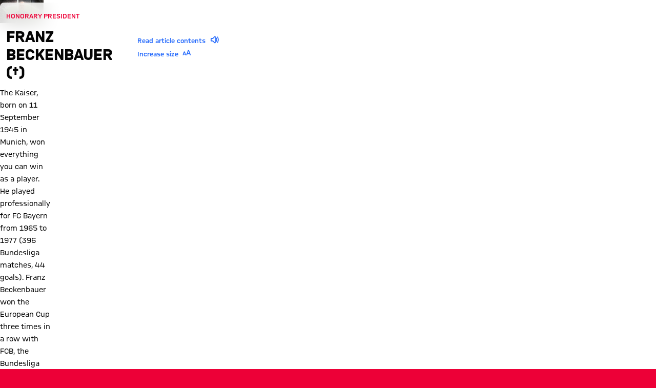

--- FILE ---
content_type: application/javascript
request_url: https://fcbayern.com/YuV_06At/MNJ/o3q/29g0CIp4JB/p3p5LXShhDNw2N/BGEpQGNdAg/GzpV/d3sqQCEB
body_size: 181632
content:
(function(){if(typeof Array.prototype.entries!=='function'){Object.defineProperty(Array.prototype,'entries',{value:function(){var index=0;const array=this;return {next:function(){if(index<array.length){return {value:[index,array[index++]],done:false};}else{return {done:true};}},[Symbol.iterator]:function(){return this;}};},writable:true,configurable:true});}}());(function(){CT();jhr();K1r();var cM=function(){return ["VK:","3Z","C5A\t/0LdZ*VG","US","P=","G","<4\t","\b>D%\\\t.+","\b91\x40W*zGA1","%$\t^\x00=F5*","f&\rA\x07","Z","*","\v","A3","\b\x3f_+-F","L\t\f=","\r","VI;\\Cg$)Z<#","zf.MV{-","9VM\"","*%\bE+-w\r\x004\'.FK7OkB","\f)%\x40","#!Wv8}PL","\\\x3f(\b",">J1T=\"\b\n\"\'ML50]UK1IFeG","2K]1MX"," \vW%(z*=O","","PP\x077","I\rY\n(\bB7QJWB7\x40$e\b3\n:G(7",":","\x40","G1","hFR+Jv&#O(<\b(\t(=\rQP1QJo\x40\x07)","KT1JGK+","F","\x076t.(^","k\"GTq`CE","5QP\"*9A(9",")Y6)\\<\"\'UM7P","F","w38 LO;M5}L\x00","|4ql&","G","\'F\v/\'\tJK",")-KX2L","\v#dQX*Z\x07GPR2\t]&8\n%)\\Y56]CP0^N","\x07","-\f\vF=^/:x*0","&Vd","_2PP","I*-I87!PM","fP\t\x07P\"\bG\'<",".!Qn7QM\x00","\r\n!H","% M\x070*6.L^0^Q",".)D",":>Y","naR/*QP1QJV_V[>A<\x3f\n2u\n\n90JW|WVT*Jf0 E*nN\x007&Ic[\x07A#\x409L$/Fh!\\\t.+_+Q\tVKmCN;(_4&\b\t\x3f+M#\fWG,=dX#<]Y.b[\x07_+Q\tVKg]WA0=E h{5([Mp\\LP\x000Z;pG1E|b\tclOKkZ=\"S6-N\x007&IdKRKe=e\b;.]\r3+Kv\x00WeG .\b}:\n90JWvPP\x077JP4v\fK4hMQv*\x40j[4Z\tVYT\x00*A0=)uFB)\v\nKi,PGP\vi\tWz+\'I2fL\t\n4!-WV.ZVX#V=$Dn<\x40s\x3f\t~K\fE0(pXL3&K4f\x40M\'OM!<\r\bZ%r)S+*G\x00V\'h\bXpVGE*Ik\r:C2-Z\r(fQF\x3f\vQJ\fG(9X:4\n,,)=Fp*ZCK\x00gL\b(cE<Z%YE|*Vw7\tR,\b}.]\r3+_vKFP[A[>A<\x3f\n\t*B\t\rt CP0Z:PT7=a\b=>I\x00`!Q\x40W+RPF ZKe.D !O8(nPP\'\fh}\x07j<s1.6^_vDU[8\vA*%R^o3NQ\n\f4\'\tLV0\blP=8\bDf<s1D\x3f9\x00CL0\\KJR6H;a(aS\r\vz+\x40WxMDRK*E,mD5<I5\"]S,=\'\nV=cX#)\\\tDt4JM1KR\r^0]P>m(4T71Pa6QL,QJK_E^g\x3f[\x3f\"OddS\r/!Gi*\rlL\vH/8I2!GLr0QW;V]\t7\x40;#^\x3f8MVN56DU|\vPk\vY%e\b#aU.\'\rMwDGQ\x00+L9(\x40\b2 Z[v%B*B_\n7\b:v\fK4hXQa\"\bKZ*VLWRZlS<#^/\'FLQs\x3f\x00CL0\\KJR!HCN4;Xf/B<l\tLr\fWG,`6\bO2=ZL\r2-XwCx/\b_,.!-\\<.+\t\\I;p\f\x00cF\x07$e4EEB-b[RcQK\\&Ya:V_onD\vD-mFSX,\b\n7Z=4\nO{>.+\t\\I;%\x40A1N\tG,,On/W\n\f4\'\tLV0/\n\r\tBP19Xd<\x40xh_W\\*JLUy\\#p(.n.]\r3+\rKwD\f\n\b\x00iH\f\x40\'.C)&\x00E(!\tPK0JW\\\tC&&4d\\EPs9T\fD8JAM+\x40;a=.]\r3+WvVFC[Q^&IC(\x3fZF{ \x007\x07h\tXwD_-BklG*f\\s\x3f\vDK~YWNYE\x00\"L\b/c\fK*=MW.1K-L\x00F tp5aJW9%I-H}(E$\t`r4-[\x00\x3fl\vf^CP[kP\'eRL3&K4l\t\fB0HL\\gL<a;aD\n\f4\'\tLV0\v\fJZgG&:X2d]\x40P\'mT\\pMQH Hg9O(`\x00\n90JWvKCY\n$\fPt9V_n.EUr\"\bKZ*VL_P[>A<\x3f\n(`\n\v53_\tMrJFA^Y[l\t%cX!aU\r\vz%FL*WQ[-,Z\"(X=>I\x00`\"\bKZ*VL_P^7IS<#^/\'FLQs\x3f\x40M+MAeB/8I2!GDv+T^WvKFP[A^*I`0\bO2=ZLg%BD*WL_K^*IPZad\x07Wo5N.-K\blT;md;]4 Aj*^VU\x00 G\'m_(+\\r+QL%V\f\nUA\n A #\b{uE\r26R0Z2V\x00*B(O4)\\Y37]DU,Z\vF\x000\\\'*X}!NDN5)\rI\\*Z\x00JO+I\\/eX^.:GNDgy\fM6MUWMI7\x40;#\\\'$]\tV5-\tr[LSuS&\x3fROh%M>y\t\\p^EJMI~IC(\x3fZK{-\b\t\x3f#Q\\eV\f\n\r\t3<p%\'dMEW<l\b\fB7YBWJO5I\tZ\'9D3-\t\r/6L#BD_ tpGOh%M>m\vJ;Q\n-6At(TK4/\t\x00\n\x3fdC|KPSPx]WPg ^.\'LE<l_VL-OLA\vG=oG{&\v53]K|\\O\x07H1e(TK4/\tB37\rDM=W/ZA1\t[a(TK4/\t)!_W\\*JLUOxDX,9E\"n\tB86\bUMvGQ\x00+BFPg,\bMosFQN\"!PM7Q\r\x00LR7\x40\t\b!e4dMEW<l_KV,R\vNUOxDA0==!NDD\x3fjJW;\x00HAI)P-o\x40\b5=[\t>!|P;S\x00[G\\$\r\btp\n%\'F/!FW\\*JL\fR)*cX!dL`!SAV0Z_UP7tpGIh<Q\t_|l=P\x07RA H,cO2 G\bQ[.,JN|\fVxDT;*SW;5N.-K\r\t3,p\b+-\\v*\x40Q7KPP7;hr$0\'A\bLIgy\x40K,ZWJR7NP%(K2-6h_QQ,P\x00JO FLAg$O4)\\W(!\tPK0L\n\n Z-pXX#<][v6SDK9M\x40RuL5=a\bjj\\-f\x40,\x07GL!IIk\x3f^3:FNMDg![,\x07GL!]HA!\x3f]ddZB\r\v=y\x40N~kRa\x007kOf!\\\t.+]1ZKeZ\x3f$Of)\bKNR\x3fo_3ZJ\x40PlIFEr;Xf\'Dv0SLM;M\vVV^7N\vG.dAC `\n\v53_cPDVTlA<\x3f\n4fE\t5 \x40\x07M6MUU\b\x00kRt\"TK4/B\x3f(BX*ZWLHiQC(\x3fZC{\'\ra6QL,QJKHM\\!Pve\bq2fZ\t\f603DT;bWKYR);cO><B\x3f<\tiV=HPP\x077Htp\b+-\\|bUW3ZJ\x40OgM=oVXh)Z\vQ5-\tw\fA \x07\vA,p_*$EC3~UW3ZJ\x40OgG&:X4fI\vD4!\nm\'OgV7HH\\=(\bK2\'ZL)1Q7LJLPR$JZ+\'I2j\x40W>!\x40^\x3fKQ)L4+D%<AYl\t\fB(^\t1y&.\x40^xuWHz-MxBPYG1y&.G^yuE\x40Kz-MxBPYB+Y0I{<s^1U(jCM;M&MS7e9C5f\\<40L\\-WLZ7IS<#^/\'FL\x3fQ.mSX,\n*\rY,9E(4TB(j\t\\I;HLV$\fH-(O2-\bB(#QQ=P\x07RA,\b;0_(+\\z.UQ%KK\n7/[=\x3fO5us\v#\bF|MML/\"\bo\'+\x40D#U.,VrKK\n\x00 AalJ;.]\r3+wvKCYBZ1IC(\x3fZX{<s1B3\"UW,ZWJR7N\tT%!R^osA\nD[<1FM7P\x00J<Z/m(-PE\v\x3f0\bWW~KQK\fS,$T\x07e*-F\vsmSX,Z^+]\f\x40\'.C)&\bDP!\"WeAGKP\\)R=%A/.\x00B;(\rMrZC\vA0;c\fK*=MQ\"\x3fQW:PGJCiQG,9X(hZB61O1VG\b\x00k[,p[j:UW.1K0GPO+G,9X(3F\t\r`\x00X_+Q\tVKe!B2\x3f^3:F61O1VG\b*h}\x07W4-\\z=SUK1KVTxF\\a/V\b%\'F\v/\'\tJK|TH\x07 Z*\"L//]\r6!G\t#FK_\x40^g[:9\b_%<GNU!2IL;K#\t\r\x40;,F#r\t\\Pv=SAP-OCj(WSa)VFjjo\t(%\tJKJAM+BC,cY-F\t.+cL0\\KJO#V=$Dn<(d8JAM+BW\b=4\nO).\bJ_.jJW-KWP7[P=8\bDgiZJJQ(y\x40\x40\"CHeJ7Z;\vD%<A[gy\x40\rKp[Q\x07H<.\vX,1Xh&I\tPs9Q\x403^IJB\x07+\\&#R^o3Z\t\f(*]j[4Z\tVYW10Z=\"S6-g\nS68.FMpLV\'V1L9(5Ln<\bECr0Szf.MV{-xFSa9VFjjo\t(%\tJKJAM+BCe9TZ4\'\\\x00*!\x40j[4Z\tVYG\x00 Pa/S25\tB-6U8JAM+H2\x3f^3:F3&;3LMdK_[aZ=NG&9^\x3f8ME\x40r<SUK1KVTiF/8I2!GDP!6QL,QJVM8IC,c;Y\x3f&K%(%\tJKcGFGYE<\t\b/8I2!GD\rv6QK1\v\fR,JtpGC`n\x00Q)(+LJ;QTVR$]P>m5`\\\x40U4h\f7QPP\x077JPg$\tm#&M\r\r56;PW=KM\f\x00l_\v(cO><\x00EB\r2!\r8JAM+H2\x3f^3:FLW>+\x40*CQD[,5o5EUl\f8\b\bPP;,E4j\x40\nQ8h\b\t8JAM+HCN;(_4&\b)9T\f8\bUP\\\'*Xn.]\r3+\r%MVVg;W#(^fM\t\v;0Wd|BC\v[A\\.Ft+D%<AQ.mSX,8F =dVO{uW\n(l\vDK~QJK\x00lDE<>(a\t\r/6\\pMTV HC/8I2!GL\rrmCV,QGYH+\x07]rd\\\':\bQt4UwD_JR,JG`\x3f^3:FLW,%P\\cQFVY\x40+WxaW4-\\z0SAV0ZWG\b8FPg;F3-[Q\"U0j\rWV*P[\x07AO>[:9\b_%<GVv6V\\*\fWG,=dC `\\\nt4\x40OcFVMkM=pJ2 AB\n\x3f*\tM6V\f(W+WC&$\nvd\\\nt K\\c[L6NP%(K2-6h\tMP-\x07GL!]H[,5\bj<\x40W;6O1VG\b-\t=\x3fo(<Z\t\nt\"W|\x3f\\\n$\r^dCS&\x3fR\\\':\bL4d\tMP-HVUOxDV!,\bk2`EJ_5jDU2JW^7ILh$\td\'\x00GW)(F\\vC\vQZ1\bF\x3f\'0\'A\bLIs9QVM1OPDJ1\t[ad^.![B\b4!\x40\teI\vPWPO1\bFg9\bS&\\)Mx=P\x07RA, +R\b2 Z[gy\x40Q*FG^P7=cX!sZ\t\f(*]QQ7LDPE8L\\:=^% m*0JWdYLP*BA`6Ln<\x40W>+\x40*WM\x00~\vGi\x3fG^.![W\n\f4\'\tLV0\n\blP=8\bDf)\t\x3fy_QQ,P\x00[E\\$\r\b=a\b(-PQv*[,\x07GL!]H[,5\bj:\rg2L]~CV8Ga;Xf&)j\tW\x40QPAk\f[.9\x07wsFRQIaiPK%I\vPWMO1\bFg9\bS&\\)x\x3f\fK5\fA \"/.\x00N50_cVDV]>*CG,9X(hMDN4 _\f7YBKYP\x00<,VupB/;,mSX,\n$\f aXI\'<K 9fT\tZcPDAHm\tF/$K*$Q xmFL_vJL\r\t,BA!$\t6:MPt\'QZ6sA^V1[i(RCh+I+\tnQK\f-\t9\x3f\\z!\n;(\\u1\\CPP\x077JPa$TL/&I\x00\x00\x00+\fD;SGWMmCN +R^.![B\v\x3f2AL=^Ah&IP=8\bDf-\x00B;0Mu1\\FG\r \fP2$g+\v53]K\\)/PK\x00mBG0m\t^\'<M\t.d\nLM6PVWG1&\x3fZL/&I\x00\x00\x00xmFL_vKK\n7\t cC()D\x0055\'TW\\*JLWAZ,N\f\\\',F\x3fGE\'9\x00\tX<MR0\tA \"2dZE56USX,L6NG0\b^4!MB\x3f*QQsQGIB~MGP`6\fK4hFQ37SQK\'zVM6;hr$(f\\55\'AM6V\f\x07V3FLZg.F*`F\x40N3*IU\'sAU\rTc\\:c\nX#>B3*IU\'sA^_$J\\t#AH4-I\x073b[\r<MCOx]I5oE(<Axy\x40MwLKYP\x00<,Vup\b\f`:QW<-DU2F&MTm\tW[<!}>ILg-BL=P\x07RA,20AX#<]Y;j\t\\I;\n7\x07WGe$E2 AB\x3f0J]cGPPi\\:cO><B3*IU\'sA[T[\\:cE+8D\tr%TX=P\x07RA Z\f\x40\'.C)&\x00\x40\vs\x3fC|KPSPx]WAg9Z#a\\-d\t\vX,XQPP\x077HW;(AduQW.=\r\x40E\"\tMP+tpG^h<Q\tF.,V0ZVJP\\$\rk\x3f^3:FNQDg0SQ\x40.ZU\nL6NC(!G^.![B\r\v=y\t\vX,XFVMk\rA!\"d:M\v4fQQQ7LDL\\xB[-oSd&G6f\x40*[\x07ATcLa9C5fF\t\rg6T\tI#\fKM-Z\f\x40\'.C)&\x00E<+\rO\x3fMJPJP,DA;4\x3fD2:A\tW6!BM6[Ou[G;d\\\':\b\tQ\r2-\vM,F/LV 1GvLn-\n;(\\u1\\WJP[7\x40;#Z^.![B74\x40M;\fK5\fA \"#fI\n(\bFrlBG^\b8FV(9B|.]\r3+\rMwD\fM\f$JGt9C5f\\<40L\\-GC-M[;sG}eE,%\\cKK\n7/[=\x3fO5Z1W<l\vM,F&MOxCN\x3f,\b\n(uMB74\x40M7PBZgG&:X{uFB\x00*!T^O\x3fMJMJJ\\$\re;:M\v4dXD*WM\x00 Jp;\x3fXnjA\x00\x00=%Z\x3fK\tJWE1\x07E=oSWj,M\x00\t;0|P;SQ&Z\'e4dME\v\x3f0\bWW~KK\n \fR(9=!\\\t.+wvKCA0\f{( 4dF\t\r+\\#HL\\g]W\b=%Yh%M>b[\rM6V\fVx\\-mJj8U\x40\'\"\bKZ*VLWAZ1L2e_*$Q&6CQ2ZEL[cFBGt9TF#&OPa\"W(^BiW[,:Zk4:ID\vsKeZA\t^J) =WA(\'4-\\z*\x00CL0\\KJR+H;a(dG\x40U;mQK\'DC\x07x1\\ej+B;(\b\x40D=^A\flP=8\bDf>G\bY\x3fl\t\fD+MAM7H\ts\bE+![\tB\v\x3f7IO;\t\vYP B[e\"SW =F5*]J*PP\x077JS<#^/\'FDE,%KcKK\bxR< D2;\t\r/6W;HJrK,a+D%<AQ5h\fB(^kE%4RXj-W\n\f4\'\tLV0\n\r\t+H\v&a3dK\x40N\x3f<\t\x07*DJ1\t[i.R^o3FD\rU5h\tLr\\F\x00L\x00*H=d\x07_n>G\bYjm\x00\f#BLK+\tAt+D%<AQs\x3f\vDK~KWM_VZlN\x07T;&R =F5*]Q0TVR,[P=8\bDf:\x00EB(%\r\r8JAM+H2+XnsE30M*PRO1NP19SQ%)[\tLI`6QL,QJKJJ\\5A:Jwj<\\D3h\t\vW;GC\b0\tA \"o3^\rY.y\rKvDOVmH\f\x40\'.C)&\bDP!2W0\b\x07iFYe+VYj \x40v=QA9\x07\x00\bi%FMeAX#<]Y(lT\vN,^\n_B\x07+\\&#R^o3NQaTVN7K\tJ_P\\5Ct9TD#0\\E;7\tdMVVeWS<#^/\'FDE3\"U|\\LA1\t[k$\n()^\v.+\f,ZWJR+Yr;Xf<\r3#QV,\tMJ&Z\'a\b2fM\n\n90S\\\nFG[AO1NA=v\bO2=Z7\vvt\x40;\x00ZBzM[dV^h<Q\t&fPU27_[EO#V=$DnaS\t\r/6\rXcPBP_\r\\(^ae_(+\\z0U\fB,ZWJR7HC>\x3fZn`N.-K*DVZ~[CF>$I.`\\B\v\x3f2\x40Q0ZV^_$ywLnj]\t\v#KM^CUMe\vC *^):W4!Ql\bPE8A<\x3f\n2fI\f*0U\x07K;KP^+Y`vK5-\b^V\v\x3f0\bWW~KDCV\x075B;(_4&\n\x40,-DM1MDWA\x00\x07[=\t^\'fO\t13#`W*MRr)FaXH4)F\b[vfJ[7S\x00[7\\=(^3:MN\x40[8-\tK\\-LHUI!eo\nF\'<Nxh_UU\x3fK\fMI$ \\&#Xd=I*6WJ7P\x00[*\\kaXL3$D:\t\v)-Ku7L\x00*\r[~\vF,mI%)[\tN4 _K;KPkZ9eSW;aEsmT\f\x3fON\f-\t(\x3f_+-FP\'h_+Q\tVKmIG,9X(hIB\r\t*(\rM6VV0\r[=>SWj&\n90JWvTVR1]He\x3fGQ;s\\,%\\cQUWk#\tG,(i\'&^\rQjhM\f9ZaJ k:H!$\nE\x40g!SB\\*zVJ,k\x3fhw\b\t/#\"W\\0[PV-,\fZkdA^{3^\t56G\x409ZrV(P;ee-\x3f2\x00\"s|{%p(s7\x07\'&e\x3fD\"-Z\tC\x3fj\x40M^CA B[g4g\x07c)(&\b3a|\fz8} a0,CHr;Xf\'\tz\vCJ=MGg+\vFa}VofO\t:5*\t\x40A*HUF)RHe$GEh/M).!VP1QB\x00 a0,5Q,/M:M\b(!zP0Y\x00^\x00xP\')XtrGB\v.WX3ZG\fk5$x\b1o~)\"=\"r|x&\v[V+G,\x3fH)fO\t);6H\\*Z\n\n\'\v-+f\b>u\rf()+\"r|x&\v\nY,\vY%4X#<]=4\bs\\0[PMP\\3Q&\x3fV(=D\x00\x40*1/\x40W:ZGk[-(\bO44T6hULliLK\x00DC,#E4zT\f6(QBI+\r8G\x407;c\bO(,M\t\vh8KL2S_\n\bkM=pL:G\n\x3fjIUvd\n^\bmI7g.^% \x00D\n\f4\'\tLV0CYA0n0S}+I\tYl~\x40M+Mk[=a5tdDQ\n\f4\'\tLV0\v\fMm!G(4TC5\tZ\r\x00r0T\fK;KP8H5\b*dV =F5*UQ,TVR ]\x40%!G2wF\x00`f\bK];YL\x40Pd]L9(LfQ6b[Qb\rF\x07\x40H\\,G(9X4T7[Q\\,^M/~\t\f\'8FguME;6]K1\b\x07x;7*p[j$M]B.6^P8_AO N\tT%!R^oa\t.hMcMCYBZ\n\x00P*9ROoiQ\tP(!\tPK0\tV \fPi+Xns\tDDr*\x40L=^N_A[lNZ\'(S\f``]B\f),UK(^W\r^0NP\'*BguEB9y\\eB\tCGmCN%p[j\'3*IU\'DP_#HKVok_*$\tQ\tW(!\tPK0L\nkA<\x3fodg90UDWC^\r\x00 G\'0C()D\x003\"UI*WM\x008P=8\bDf=UD&v\vTYE8JAM+H;dC `\\E<l_VM,VEUO1P&+Z^o:M\v4d\rMrMCE\x00eWz+\'I2fX\r50U\\pKqV+\x07DV(!2a\x009!UsCA0/O%<\nQQD4b[Q=PQV\x07&GokRD{<)0PZ*P\fE IF,\n\b{uxQcWLHe\x007/\x3fGn<VN8(#\bH\\0K\x00JO+eE!T%E.lB\"\\^D[m_Pv%,Z#,S-\v(%pKQ\fl_=a\b|>G\bYj9\x00\rfrpC^\vB\x07+\\&#R=<\x40z*R\nFG2V\x00*B\x00#\fK*!LL\r\r.!UM~KA1V=8\bOf&GA.!D[2ZJKW$\tPgc(hG\b(d\tJ<ZJKA\x00$PemE(eI#dGS;\\QWI\x076J](;\n\'hs\x3f8+\vP*ZCK\x00HC$(B),NErmQC2dZ[WO);[he%G_naQ040\v}\x3fKvIX(9Rh:M,!jI*VL\f[kX,D#d^QD\x3f3]aX*ZC\fK!1[.eS\x3fuF\r=%\tJKr[W[YK&.p\"-^!JK\'\x07\n$B(\x3fi)&K\v\x3f*\\)\fE\"\vR,a\x3ffD\r/%\x40JrzW[YT$\fZ; VR{1(\x40W*&\n5<P;>E(d\\B\r(1\rQ|MVVgLA:w\f);KC>8KL2SFV\ri\f\v>aK5rJ\x40\b`#YW+SGH(LP=w3)\x40,~1\tI2/EFR98\x40Y;a\r\n\x3fdL=^GUA!BPG,9X(h\\B\r54U\fD(^(\b=8IFA`0SosZ\t\f(*]CL0\\KJZlP=8\bDf<\r\t6=UQQ7LFCC\x07(A:d\x07Wna\x00EW;7\rdKDVFk[=a2x\n.\tVJ\x3fX\fE)H=}V^h<E\x40\n\x3f(\vZ2PG_\rI&Piz\x40I\';MN\t>fGW\\*JLWP\\6Ead\x07Wod\\EPsmFW\\*JLWB\x07+\\&#RXo3Z\t\f(*]Q\x3fON\f-\t(\x3f_+-FP\'9U\fDwC","PI3#A, ","^KE*",">J)","OQ B\'","\\LM0\vW%(",")dJM~^JTH!\x40[< Z\\\'$]\tL<d\t\\I;:GI6Z\'G#","!$N#&","\nK5;","T","m,B-[\x00\r","<","bY7","H\vVJ7=P:>E(\rZ\v","%qx\fz+","_7ZF","Z3z~\t56","-Y,#_+]\v;4\r\x40]","7Z=4\nO","=PVJ\x07 ","dGO1M\v\x40=\"C*$","|4+J\x07Ya}{.f","$G\v ","L\tJ\x40\x07)9V;$\n^-D\r","\x40(\vF*M5*","\'Z\vP","kR)\t(9O+8\\Lz VM,J\tVVe[d$O4)J\x00\tY3*QX0\\\f}meQ,\x3fZ^)hJ\tL.!D[2ZFKhG(4ZE$\"M\nz)\bVM~W\vTe;9L$/Fh!\\\t.+xw\x07GL!N","\tO*-F!\vDU+^G","\x40\r)(-\vDM;kIJ","4-I\b*.%\t\x40","[\"","*\"Z\':M-\x07>","\x07\\\'9%","Q4E1P8\nZ):\\\t\b*3#DU","N","8\x00*!8WK1M","!^2-Z/\f40","Fap\fd>C<)|X$[^D\b{Vuv4","-Z\v",".+\ts\\2","C \"T\')O4f*1\t\x40]`1C5L","\\\')]+G\t<(6W","\bPJ6","\x3f-P\x40o\f_N","\v30GU;","7+\x07lJP\tCH\v\v\\%,F#",")","X, X\x3f","9(\x40W*g","9\'VJ7]NP\vhP\'9\t","oz","\x07B-","\r\t","\b\n*%\tFQIL","#","vR\vZZS!izL60","%\")","\rP=X\'%M\t\v","i3`","H\\*^!G"," +A=\x3fH3<M","L",";(\tZ)&[\t8\"0","DI)","\rDK-Z,NE","/(","5","-\t6!-D\x40\rZW\x07","w<+O4","1y&.","S;,O5"," QXs]\x07C\t*=$O","JAp(Je%8\x07/&","O0!K\t.-K","8Z\b\f90.P[",";4qA6`|V=^X*a","\\9N#","K2+\x40 ","C(\r\v","B\\*lME 5Q(9Y",",X","\'8H#:k.","{a\x3fK\vm[+B\nsup4^EQe~>IX3OF^37\vLm","V%\"\tO","\\>A","\tO(<","\t;6KMPG","v>xk","F","T9\x3f;Z!E\t","\r9!\rQ","V","\b\vj[","VM1M\vE","R,9.O*-E\t\v#\fD];M,Me\x071Z:9","S\x3fI\vgE)","j:H\":A\t\v!\vDU+^G","\x00|! <6!\x40W*","GC","W-\x3f\\#:",".A\r6=1JZ","*%X\x07<",";(\t_*<f\r","f\r,!]fU7ZV","G(=","4!rP:K","9X+;","\r9!\x40K\x3fKMm&\fQ #m4)^\x00",":RP","<G9%F\\2","X2<","*\t\tP3","]\r\t","4g\x07c)(&\b3a|\fz8} a0,","W",";Z","(&%","\x3fI","h","G, \\#"," \\v8}PL","BE&$^#:(7\f",",JVI\f\vL>\x3fM.<","JU;^","L1","/7As\rwC\x07w\x3f","Z$","3*","OE","Fy}I","3 \tM","\x3f&:ip0Y","*G\b","\tJ|2Z\x07GP","+Z\t\r\r\x3f\vO\\=K\x3fp;","VI\'QG{!A \"K*B35%\x40]","\x40M","DA","\x3fM\x07.)fi;ZaJ \\&#","7L>KA0^t*9\\#","V9","r","\b\v","0A","T:94K+-","44\f\tQI\fZWW","K\t","0K\"\f\f,\b^.hx\x00w-","5\x40\v 5E(\x3fG5w\\g","\fZ; %Y3*E","<KC","\tW1QP","\tN,\\P","U\x07*\v","+\'R$>!","0N",")!W\\*","F-(","&V(9","\"\rsX2lP","33\x3f&WP(Z}G\x00,j/#","\x3fI\vKl,\x07A",")Zv","\x3fGZM","",":J\x07O","Y2)Z","P\'.N#","6A","--Q","-KGP3!P:>","=PNGP\'$G)\\\r","N)-",":/7\tJTIL","\x00)0<UKJM\x07K149","QE.","WW7\t\bP","T\x00*F:\f^)8G+\x3f7","K\t6!\t\x40","T3\f","\x40MKPF\x071","1\x40:","GT\x00 ","\t;#GU+M","DW","QV5","L[F","X#/A(JM1\\N\x3fE!\fG","-\\\x3f(\bu3&_\r\t*!",">E%=E\t\r","JZ5H\vT*Jq \x3fI2\'Z","3PV","\v\t\r!WM<Z\vV#M T$=","\x003","[&9ZI)&^\t\rz1A\\8VG7\x40\x40%!Z^)hG90","k<\t(\x07KW;\\KJ","-5&dx{VG","[&(","y.\'K\x07,!]cU\x3fL"," 9X\'<G","\"zK;LV5M(G .6C+!\\*(VM7Q\r","4QQ0^\x07G","&\b\v[.(",".K4\vG\b\t",";XT","1Q\x07MW(P","\\K1L\tM\x07A","&\t!\x40W7J\x07}>`72V&\x3fO4","\x07Og1","F0-Z\x0020]uU+XGk","\n\x3f6<B\\0K.CE","z-W1KJKA\x00$P","\nC","\x406","W,W !^\x3f+\x40\r\x3f","\".-LZ\x3fKM"];};var UH=function(B5,Dv){return B5!==Dv;};var rS=function(lL,xL){return lL===xL;};var CL=function(cx,Wn){return cx==Wn;};var g5=function(){Jx=["\x6c\x65\x6e\x67\x74\x68","\x41\x72\x72\x61\x79","\x63\x6f\x6e\x73\x74\x72\x75\x63\x74\x6f\x72","\x6e\x75\x6d\x62\x65\x72"];};var FM=function(Uh){var nh=1;var s7=[];var qn=RW["Math"]["sqrt"](Uh);while(nh<=qn&&s7["length"]<6){if(Uh%nh===0){if(Uh/nh===nh){s7["push"](nh);}else{s7["push"](nh,Uh/nh);}}nh=nh+1;}return s7;};var pK=function(rh,Nv){return rh[ML[PM]](Nv);};var fK=function(q3,Z7){return q3/Z7;};var Tf=function(){bx=["\x6c\x65\x6e\x67\x74\x68","\x41\x72\x72\x61\x79","\x63\x6f\x6e\x73\x74\x72\x75\x63\x74\x6f\x72","\x6e\x75\x6d\x62\x65\x72"];};var gx=function(sH){return !sH;};var Ux=function(fD){if(fD===undefined||fD==null){return 0;}var Gv=fD["toLowerCase"]()["replace"](/[^a-z]+/gi,'');return Gv["length"];};var Q5=function(jH){return ~jH;};var lp=function(gp,vS){return gp in vS;};var Sp=function(){return fM.apply(this,[kq,arguments]);};var FA=function nn(bK,H5){'use strict';var m3=nn;switch(bK){case pz:{var hC=Z3;MK.push(sh);var Cv=PK()[Xj(A5)](gx(gx(I1)),qL,SS,DL);for(var z5=gH;B7(z5,hC);z5++){Cv+=qp()[qC(ES)](sA,Vx,NA,b7,YK,nS);hC++;}MK.pop();}break;case TU:{var F7=H5[kq];MK.push(Of);var c7;return c7=RW[rS(typeof k3()[kH(kS)],Df([],[][[]]))?k3()[kH(vv)].apply(null,[p7,Y7,Cj]):k3()[kH(Kf)](Zx,g7,Vf)][rS(typeof qA()[wM(hL)],Df([],[][[]]))?qA()[wM(Yn)](Jv,DL,bf,lS):qA()[wM(Tv)](gx(gx(I1)),M3,z7,RK)](F7)[Ph()[R5(Jv)](qS,Aj,PM,cv,pp)](function(SK){return F7[SK];})[gH],MK.pop(),c7;}break;case B:{var Ex;var Xh;var sv;MK.push(Bf);for(Ex=Wj[sA];B7(Ex,H5[qA()[wM(gH)](hh,BK,KH,sj)]);Ex+=I1){sv=H5[Ex];}Xh=sv[k3()[kH(N7)].apply(null,[XZ,OM,Tp])]();if(RW[qA()[wM(A5)](Tp,XC,lC,hx)].bmak[PK()[Xj(gf)].apply(null,[QC,Tp,N5,gx(gx({}))])][Xh]){RW[UH(typeof qA()[wM(ES)],'undefined')?qA()[wM(A5)](EC,Hn,lC,hx):qA()[wM(Yn)].apply(null,[kf,wf,tM,dv])].bmak[PK()[Xj(gf)].apply(null,[Ff,Tp,N5,VH])][Xh].apply(RW[qA()[wM(A5)](gx(gx(gH)),ff,lC,hx)].bmak[PK()[Xj(gf)](A5,Tp,N5,qS)],sv);}MK.pop();}break;case D8:{MK.push(DH);var HH=RW[rS(typeof qA()[wM(cp)],Df('',[][[]]))?qA()[wM(Yn)].apply(null,[DH,gx(gx({})),MH,s5]):qA()[wM(A5)].apply(null,[gx(I1),tM,En,hx])][qA()[wM(kj)].apply(null,[b7,sj,kC,L3])]?I1:gH;var VC=RW[UH(typeof qA()[wM(Mx)],'undefined')?qA()[wM(A5)](gx({}),hh,En,hx):qA()[wM(Yn)].apply(null,[In,qS,mD,n5])][PK()[Xj(IA)](Mx,KD,Dx,bD)]?I1:gH;var XL=RW[qA()[wM(A5)](AC,gx(I1),En,hx)][k3()[kH(YK)](rn,vK,sM)]?I1:gH;var Uj=RW[rS(typeof qA()[wM(ZD)],Df('',[][[]]))?qA()[wM(Yn)](gx(gx(I1)),gx(gx({})),NC,BL):qA()[wM(A5)](gx(gx(I1)),ES,En,hx)][qA()[wM(Vf)](S5,gx(gx({})),vD,XC)]?I1:gH;var fj=RW[qA()[wM(A5)].call(null,E2,ff,En,hx)][rS(typeof qA()[wM(hh)],Df('',[][[]]))?qA()[wM(Yn)].apply(null,[hL,bl,EI,vm]):qA()[wM(cp)](Hk,gx(gH),Rv,A5)]?I1:gH;var Zs=RW[qA()[wM(A5)].call(null,gx(gx([])),gx([]),En,hx)][k3()[kH(Mm)].apply(null,[qL,gx(gx([])),LX])]?I1:gH;var SX=RW[qA()[wM(A5)].apply(null,[P2,A5,En,hx])][qA()[wM(Lt)](Ff,gx({}),UQ,RX)]?I1:gH;var bG=RW[UH(typeof qA()[wM(tY)],Df([],[][[]]))?qA()[wM(A5)](cR,kR,En,hx):qA()[wM(Yn)](sM,Aj,G9,I0)][k3()[kH(q9)](J4,nS,QX)]?I1:gH;var V0=RW[qA()[wM(A5)].apply(null,[kS,gx(gx({})),En,hx])][qA()[wM(fI)].apply(null,[Tv,gx({}),rt,Kt])]?I1:gH;var zk=RW[hl()[Vt(S5)](ct,FY,P2,tw)][PK()[Xj(I1)].apply(null,[gx(gx([])),YX,Am,hL])].bind?I1:gH;var p0=RW[qA()[wM(A5)](gx([]),AQ,En,hx)][PK()[Xj(Vf)].apply(null,[AC,lX,N9,gx(gx(gH))])]?I1:gH;var w2=RW[qA()[wM(A5)](sM,ff,En,hx)][k3()[kH(kk)](KY,GX,Q2)]?I1:gH;var ZQ;var q0;try{var mX=MK.length;var k9=gx(gx(kq));ZQ=RW[qA()[wM(A5)](Kf,Mx,En,hx)][UH(typeof PK()[Xj(DL)],'undefined')?PK()[Xj(J9)](gx(gx(gH)),Et,qS,I1):PK()[Xj(Tp)](lm,R0,RI,bl)]?I1:gH;}catch(Sw){MK.splice(zg(mX,I1),Infinity,DH);ZQ=gH;}try{var JY=MK.length;var cl=gx(pz);q0=RW[qA()[wM(A5)].apply(null,[In,sA,En,hx])][qA()[wM(W9)](P2,DI,Js,Xm)]?I1:Wj[sA];}catch(PB){MK.splice(zg(JY,I1),Infinity,DH);q0=gH;}var NX;return NX=Df(Df(Df(Df(Df(Df(Df(Df(Df(Df(Df(Df(Df(HH,cX(VC,I1)),cX(XL,vv)),cX(Uj,Wj[bl])),cX(fj,EC)),cX(Zs,Yn)),cX(SX,x1[PK()[Xj(qm)](SG,JR,MH,gx(I1))]())),cX(bG,Vx)),cX(ZQ,FY)),cX(q0,Tp)),cX(V0,g2)),cX(zk,A5)),cX(p0,ES)),cX(w2,A9)),MK.pop(),NX;}break;case ON:{var ht=H5[kq];MK.push(NB);var Hs=ht[Ph()[R5(Jv)].apply(null,[tX,Aj,PM,Tv,Q9])](function(F7){return nn.apply(this,[TU,arguments]);});var VG;return VG=Hs[k3()[kH(DL)](df,sj,qS)](qA()[wM(lm)].apply(null,[DL,Pl,lY,TR])),MK.pop(),VG;}break;case gE:{var gB=H5[kq];MK.push(kS);if(RW[k3()[kH(kR)].apply(null,[Vk,gx([]),CR])][qA()[wM(BQ)](XC,PM,Om,YI)](gB)){var xY;return MK.pop(),xY=gB,xY;}MK.pop();}break;case rU:{var Dl=H5[kq];MK.push(hQ);var Jt=PK()[Xj(A5)](DI,qL,N2,cv);var MY=UH(typeof PK()[Xj(kS)],Df([],[][[]]))?PK()[Xj(xt)].apply(null,[OM,cB,EB,gx(gx(gH))]):PK()[Xj(Tp)](RK,hG,Gg,dB);var hY=Wj[sA];var YY=Dl[k3()[kH(J9)](EX,qS,hL)]();while(B7(hY,YY[qA()[wM(gH)](YX,qS,Ox,sj)])){if(v9(MY[k3()[kH(wS)](lt,I1,wQ)](YY[PK()[Xj(ES)](EC,gs,Y9,QC)](hY)),Wj[sA])||v9(MY[k3()[kH(wS)](lt,OM,wQ)](YY[PK()[Xj(ES)].apply(null,[Vx,gs,Y9,Tt])](Df(hY,I1))),gH)){Jt+=I1;}else{Jt+=gH;}hY=Df(hY,vv);}var Rs;return MK.pop(),Rs=Jt,Rs;}break;case R8:{MK.push(D4);RW[qA()[wM(Pt)].apply(null,[FY,AQ,HI,Yw])](function(){return nn.apply(this,[pz,arguments]);},bk);MK.pop();}break;case rz:{MK.push(pk);try{var xg=MK.length;var Em=gx(gx(kq));var ms=Df(Df(Df(Df(Df(Df(Df(Df(Df(Df(Df(Df(Df(Df(Df(Df(Df(Df(Df(Df(Df(Df(Df(Df(RW[PK()[Xj(VH)](Tv,hx,Kl,gx(gx(gH)))](RW[rS(typeof qA()[wM(BL)],Df([],[][[]]))?qA()[wM(Yn)](gx(gx(gH)),UB,bD,Ff):qA()[wM(X2)].call(null,M3,bl,hK,wR)][UH(typeof hl()[Vt(sm)],'undefined')?hl()[Vt(tM)](LX,A5,p4,HX):hl()[Vt(sj)].apply(null,[j4,Ts,sw,K2])]),cX(RW[PK()[Xj(VH)](P2,hx,Kl,bD)](RW[qA()[wM(X2)](gx(gx(gH)),gx(gx([])),hK,wR)][UH(typeof m9()[zl(AQ)],Df(PK()[Xj(A5)](gx(gx({})),qL,tQ,KB),[][[]]))?m9()[zl(g7)](E2,cR,D0,Dx):m9()[zl(FY)](vv,nk,W0,sG)]),I1)),cX(RW[rS(typeof PK()[Xj(rI)],Df('',[][[]]))?PK()[Xj(Tp)].call(null,YI,Bs,OM,wf):PK()[Xj(VH)].apply(null,[Y7,hx,Kl,Vx])](RW[qA()[wM(X2)].apply(null,[bD,E2,hK,wR])][lg()[h9(r0)](mB,Tp,n5,S5)]),vv)),cX(RW[UH(typeof PK()[Xj(OY)],Df([],[][[]]))?PK()[Xj(VH)](Aj,hx,Kl,gx([])):PK()[Xj(Tp)].call(null,gx(gH),tY,sl,gx(gx(gH)))](RW[qA()[wM(X2)](Tv,gx(gx({})),hK,wR)][PK()[Xj(nY)].call(null,sw,sG,x3,BK)]),PM)),cX(RW[PK()[Xj(VH)](b7,hx,Kl,A9)](RW[qA()[wM(g2)](pg,nS,UI,L4)][UH(typeof m9()[zl(S5)],Df([],[][[]]))?m9()[zl(mR)].call(null,sw,EC,L3,Kk):m9()[zl(FY)](PM,lQ,CI,D9)]),EC)),cX(RW[PK()[Xj(VH)].call(null,ff,hx,Kl,ff)](RW[qA()[wM(X2)].call(null,Hk,bB,hK,wR)][hl()[Vt(Hk)](IS,A5,nS,t9)]),Yn)),cX(RW[PK()[Xj(VH)].call(null,gx(gH),hx,Kl,gx(gx(gH)))](RW[qA()[wM(X2)](Tv,P2,hK,wR)][PK()[Xj(m0)].apply(null,[A9,Lg,hw,gx([])])]),b7)),cX(RW[PK()[Xj(VH)].apply(null,[I1,hx,Kl,gx(gH)])](RW[rS(typeof qA()[wM(tY)],Df([],[][[]]))?qA()[wM(Yn)].call(null,sA,gx([]),YR,DX):qA()[wM(X2)](kS,gx(I1),hK,wR)][lg()[h9(QI)](DL,Kf,Uk,Tv)]),Wj[M3])),cX(RW[PK()[Xj(VH)](gx(gx([])),hx,Kl,QX)](RW[qA()[wM(X2)].apply(null,[cv,PM,hK,wR])][rS(typeof k3()[kH(Rw)],'undefined')?k3()[kH(vv)].call(null,J2,N0,ff):k3()[kH(dw)](RR,Vx,P9)]),FY)),cX(RW[PK()[Xj(VH)](Hn,hx,Kl,A9)](RW[rS(typeof qA()[wM(Tk)],Df([],[][[]]))?qA()[wM(Yn)](vK,gx(gx([])),M2,LB):qA()[wM(X2)](kf,S5,hK,wR)][qA()[wM(Vl)].apply(null,[KB,gx(gx(gH)),nA,QQ])]),Tp)),cX(RW[PK()[Xj(VH)](gx(gx({})),hx,Kl,gx({}))](RW[UH(typeof qA()[wM(g7)],Df('',[][[]]))?qA()[wM(X2)](dw,YX,hK,wR):qA()[wM(Yn)](tm,gx([]),CQ,R2)][rS(typeof k3()[kH(Tv)],Df('',[][[]]))?k3()[kH(vv)].call(null,A9,gx([]),VI):k3()[kH(M9)](NY,Tv,Y7)]),g2)),cX(RW[PK()[Xj(VH)](Kf,hx,Kl,gx(gx(I1)))](RW[qA()[wM(X2)](QX,VH,hK,wR)][PK()[Xj(Bl)].call(null,VY,l0,cS,gx(gx([])))]),A5)),cX(RW[rS(typeof PK()[Xj(hh)],Df('',[][[]]))?PK()[Xj(Tp)](Tv,qI,Gt,YX):PK()[Xj(VH)](pw,hx,Kl,I1)](RW[rS(typeof qA()[wM(Dm)],Df('',[][[]]))?qA()[wM(Yn)](dB,SG,ZI,Rw):qA()[wM(X2)].call(null,gH,gx({}),hK,wR)][k3()[kH(kB)].call(null,Nm,Tp,tX)]),ES)),cX(RW[PK()[Xj(VH)](gx({}),hx,Kl,AC)](RW[qA()[wM(X2)](Eg,YX,hK,wR)][k3()[kH(f4)](j5,L4,Z3)]),A9)),cX(RW[PK()[Xj(VH)](QI,hx,Kl,YI)](RW[qA()[wM(X2)](gx(gx(I1)),cR,hK,wR)][k3()[kH(OX)].apply(null,[zC,gx(gx({})),IX])]),kR)),cX(RW[PK()[Xj(VH)](wf,hx,Kl,XC)](RW[rS(typeof qA()[wM(xR)],Df([],[][[]]))?qA()[wM(Yn)](DL,AC,z4,K2):qA()[wM(X2)].apply(null,[gx(gH),BK,hK,wR])][PK()[Xj(Ug)].call(null,mR,IA,wl,UB)]),cR)),cX(RW[PK()[Xj(VH)](Eg,hx,Kl,p4)](RW[qA()[wM(X2)](gx(gH),Ft,hK,wR)][k3()[kH(mg)](tG,QX,I1)]),sj)),cX(RW[PK()[Xj(VH)].apply(null,[I1,hx,Kl,hh])](RW[qA()[wM(X2)].call(null,Aj,sm,hK,wR)][qp()[qC(pw)](gx({}),gx(gx(gH)),qg,cR,wQ,QI)]),Wj[bD])),cX(RW[PK()[Xj(VH)].call(null,gH,hx,Kl,Pl)](RW[qA()[wM(X2)](L9,ES,hK,wR)][qA()[wM(m0)].apply(null,[N0,V9,Un,Z3])]),sA)),cX(RW[rS(typeof PK()[Xj(pG)],Df([],[][[]]))?PK()[Xj(Tp)](N0,Ag,PY,FY):PK()[Xj(VH)](b7,hx,Kl,gx(I1))](RW[UH(typeof qA()[wM(hL)],Df('',[][[]]))?qA()[wM(X2)].apply(null,[I1,KB,hK,wR]):qA()[wM(Yn)].call(null,Ff,PM,El,XC)][Ph()[R5(ES)](OM,ZG,A9,OM,Jl)]),Kf)),cX(RW[PK()[Xj(VH)](AC,hx,Kl,Hn)](RW[qA()[wM(X2)].apply(null,[UB,VY,hK,wR])][qA()[wM(Bl)](gx(gx(gH)),gx(gH),LR,BK)]),Wj[S5])),cX(RW[PK()[Xj(VH)](DH,hx,Kl,kS)](RW[qA()[wM(X2)](sM,S5,hK,wR)][qp()[qC(r0)](AQ,Mx,vt,bB,O2,sw)]),S5)),cX(RW[PK()[Xj(VH)].apply(null,[FY,hx,Kl,S0])](RW[qA()[wM(X2)].apply(null,[gx([]),Tp,hK,wR])][UH(typeof k3()[kH(Xl)],Df([],[][[]]))?k3()[kH(wB)](Yk,Jv,YX):k3()[kH(vv)](EG,gx(gx(gH)),l0)]),Ft)),cX(RW[PK()[Xj(VH)](tX,hx,Kl,VY)](RW[k3()[kH(RK)].call(null,gX,wf,f4)][k3()[kH(g2)](tk,R0,rX)]),x1[lg()[h9(UB)](bl,EC,As,DI)]())),cX(RW[PK()[Xj(VH)](Kf,hx,Kl,Ft)](RW[qA()[wM(g2)](KB,gx(gH),UI,L4)][k3()[kH(H2)](pH,DH,Ff)]),Wj[Hn]));var HB;return MK.pop(),HB=ms,HB;}catch(A2){MK.splice(zg(xg,I1),Infinity,pk);var Yt;return MK.pop(),Yt=gH,Yt;}MK.pop();}break;}};var mY=function bm(cI,OR){'use strict';var Wl=bm;switch(cI){case Jr:{var sX=function(Dt,Xs){MK.push(cv);if(gx(hI)){for(var fm=gH;B7(fm,lX);++fm){if(B7(fm,xX)||rS(fm,Pl)||rS(fm,AQ)||rS(fm,tX)){LQ[fm]=NG(I1);}else{LQ[fm]=hI[qA()[wM(gH)].call(null,pg,ES,gY,sj)];hI+=RW[rS(typeof PK()[Xj(S5)],Df([],[][[]]))?PK()[Xj(Tp)](AQ,St,jX,Yn):PK()[Xj(A9)].apply(null,[gx(I1),Y7,b4,YI])][UH(typeof k3()[kH(ES)],Df([],[][[]]))?k3()[kH(sm)](N0,vK,K4):k3()[kH(vv)].apply(null,[hh,gx(gH),Vw])](fm);}}}var GB=PK()[Xj(A5)].call(null,In,qL,MQ,R0);for(var dQ=x1[UH(typeof PK()[Xj(FY)],Df('',[][[]]))?PK()[Xj(vK)](SG,ck,vs,YI):PK()[Xj(Tp)](kf,CR,sj,A9)]();B7(dQ,Dt[qA()[wM(gH)](ES,gx([]),gY,sj)]);dQ++){var ds=Dt[PK()[Xj(ES)].apply(null,[P2,gs,W4,gx(gx([]))])](dQ);var CX=bY(C9(Xs,FY),Wj[PM]);Xs*=x1[PK()[Xj(QI)].call(null,nS,mB,Fl,RK)]();Xs&=Wj[EC];Xs+=Wj[Yn];Xs&=x1[PK()[Xj(M3)](DR,R0,Vk,gx(I1))]();var HG=LQ[Dt[qA()[wM(Ft)](EC,dw,wm,VY)](dQ)];if(rS(typeof ds[UH(typeof k3()[kH(Kf)],Df([],[][[]]))?k3()[kH(SG)].call(null,hR,bB,Ss):k3()[kH(vv)](cY,vv,B2)],k3()[kH(QI)](PX,N0,Et))){var II=ds[k3()[kH(SG)](hR,gx([]),Ss)](gH);if(v9(II,xX)&&B7(II,x1[qA()[wM(QI)](hh,sw,Ns,Yn)]())){HG=LQ[II];}}if(v9(HG,gH)){var f2=sR(CX,hI[qA()[wM(gH)].apply(null,[OM,gx(gx([])),gY,sj])]);HG+=f2;HG%=hI[qA()[wM(gH)].call(null,Jv,gx(gx(gH)),gY,sj)];ds=hI[HG];}GB+=ds;}var l2;return MK.pop(),l2=GB,l2;};var Qt=function(Nk){var BY=[0x428a2f98,0x71374491,0xb5c0fbcf,0xe9b5dba5,0x3956c25b,0x59f111f1,0x923f82a4,0xab1c5ed5,0xd807aa98,0x12835b01,0x243185be,0x550c7dc3,0x72be5d74,0x80deb1fe,0x9bdc06a7,0xc19bf174,0xe49b69c1,0xefbe4786,0x0fc19dc6,0x240ca1cc,0x2de92c6f,0x4a7484aa,0x5cb0a9dc,0x76f988da,0x983e5152,0xa831c66d,0xb00327c8,0xbf597fc7,0xc6e00bf3,0xd5a79147,0x06ca6351,0x14292967,0x27b70a85,0x2e1b2138,0x4d2c6dfc,0x53380d13,0x650a7354,0x766a0abb,0x81c2c92e,0x92722c85,0xa2bfe8a1,0xa81a664b,0xc24b8b70,0xc76c51a3,0xd192e819,0xd6990624,0xf40e3585,0x106aa070,0x19a4c116,0x1e376c08,0x2748774c,0x34b0bcb5,0x391c0cb3,0x4ed8aa4a,0x5b9cca4f,0x682e6ff3,0x748f82ee,0x78a5636f,0x84c87814,0x8cc70208,0x90befffa,0xa4506ceb,0xbef9a3f7,0xc67178f2];var DB=0x6a09e667;var Dg=0xbb67ae85;var Wt=0x3c6ef372;var Hm=0xa54ff53a;var At=0x510e527f;var JB=0x9b05688c;var hk=0x1f83d9ab;var Ll=0x5be0cd19;var tB=ls(Nk);var PG=tB["length"]*8;tB+=RW["String"]["fromCharCode"](0x80);var dk=tB["length"]/4+2;var Dw=RW["Math"]["ceil"](dk/16);var Tm=new (RW["Array"])(Dw);for(var nX=0;nX<Dw;nX++){Tm[nX]=new (RW["Array"])(16);for(var r2=0;r2<16;r2++){Tm[nX][r2]=tB["charCodeAt"](nX*64+r2*4)<<24|tB["charCodeAt"](nX*64+r2*4+1)<<16|tB["charCodeAt"](nX*64+r2*4+2)<<8|tB["charCodeAt"](nX*64+r2*4+3)<<0;}}var Sl=PG/RW["Math"]["pow"](2,32);Tm[Dw-1][14]=RW["Math"]["floor"](Sl);Tm[Dw-1][15]=PG;for(var DY=0;DY<Dw;DY++){var pB=new (RW["Array"])(64);var Ym=DB;var CY=Dg;var AB=Wt;var b9=Hm;var KQ=At;var x0=JB;var C4=hk;var U4=Ll;for(var kG=0;kG<64;kG++){var AX=void 0,I9=void 0,AR=void 0,Mg=void 0,xw=void 0,cw=void 0;if(kG<16)pB[kG]=Tm[DY][kG];else{AX=Uw(pB[kG-15],7)^Uw(pB[kG-15],18)^pB[kG-15]>>>3;I9=Uw(pB[kG-2],17)^Uw(pB[kG-2],19)^pB[kG-2]>>>10;pB[kG]=pB[kG-16]+AX+pB[kG-7]+I9;}I9=Uw(KQ,6)^Uw(KQ,11)^Uw(KQ,25);AR=KQ&x0^~KQ&C4;Mg=U4+I9+AR+BY[kG]+pB[kG];AX=Uw(Ym,2)^Uw(Ym,13)^Uw(Ym,22);xw=Ym&CY^Ym&AB^CY&AB;cw=AX+xw;U4=C4;C4=x0;x0=KQ;KQ=b9+Mg>>>0;b9=AB;AB=CY;CY=Ym;Ym=Mg+cw>>>0;}DB=DB+Ym;Dg=Dg+CY;Wt=Wt+AB;Hm=Hm+b9;At=At+KQ;JB=JB+x0;hk=hk+C4;Ll=Ll+U4;}return [DB>>24&0xff,DB>>16&0xff,DB>>8&0xff,DB&0xff,Dg>>24&0xff,Dg>>16&0xff,Dg>>8&0xff,Dg&0xff,Wt>>24&0xff,Wt>>16&0xff,Wt>>8&0xff,Wt&0xff,Hm>>24&0xff,Hm>>16&0xff,Hm>>8&0xff,Hm&0xff,At>>24&0xff,At>>16&0xff,At>>8&0xff,At&0xff,JB>>24&0xff,JB>>16&0xff,JB>>8&0xff,JB&0xff,hk>>24&0xff,hk>>16&0xff,hk>>8&0xff,hk&0xff,Ll>>24&0xff,Ll>>16&0xff,Ll>>8&0xff,Ll&0xff];};var BX=function(){var Sg=KX();var F9=-1;if(Sg["indexOf"]('Trident/7.0')>-1)F9=11;else if(Sg["indexOf"]('Trident/6.0')>-1)F9=10;else if(Sg["indexOf"]('Trident/5.0')>-1)F9=9;else F9=0;return F9>=9;};var PQ=function(){var Hl=ZR();var bX=RW["Object"]["prototype"]["hasOwnProperty"].call(RW["Navigator"]["prototype"],'mediaDevices');var KG=RW["Object"]["prototype"]["hasOwnProperty"].call(RW["Navigator"]["prototype"],'serviceWorker');var k0=! !RW["window"]["browser"];var Z0=typeof RW["ServiceWorker"]==='function';var QY=typeof RW["ServiceWorkerContainer"]==='function';var D2=typeof RW["frames"]["ServiceWorkerRegistration"]==='function';var U0=RW["window"]["location"]&&RW["window"]["location"]["protocol"]==='http:';var Qm=Hl&&(!bX||!KG||!Z0||!k0||!QY||!D2)&&!U0;return Qm;};var ZR=function(){var nw=KX();var Dk=/(iPhone|iPad).*AppleWebKit(?!.*(Version|CriOS))/i["test"](nw);var QS=RW["navigator"]["platform"]==='MacIntel'&&RW["navigator"]["maxTouchPoints"]>1&&/(Safari)/["test"](nw)&&!RW["window"]["MSStream"]&&typeof RW["navigator"]["standalone"]!=='undefined';return Dk||QS;};var vg=function(NI){var hX=RW["Math"]["floor"](RW["Math"]["random"]()*100000+10000);var jI=RW["String"](NI*hX);var Cl=0;var UG=[];var Iw=jI["length"]>=18?true:false;while(UG["length"]<6){UG["push"](RW["parseInt"](jI["slice"](Cl,Cl+2),10));Cl=Iw?Cl+3:Cl+2;}var RY=Cm(UG);return [hX,RY];};var C2=function(nQ){if(nQ===null||nQ===undefined){return 0;}var Qs=function IB(QB){return nQ["toLowerCase"]()["includes"](QB["toLowerCase"]());};var Bg=0;(K0&&K0["fields"]||[])["some"](function(Jm){var Z9=Jm["type"];var WR=Jm["labels"];if(WR["some"](Qs)){Bg=LG[Z9];if(Jm["extensions"]&&Jm["extensions"]["labels"]&&Jm["extensions"]["labels"]["some"](function(Tl){return nQ["toLowerCase"]()["includes"](Tl["toLowerCase"]());})){Bg=LG[Jm["extensions"]["type"]];}return true;}return false;});return Bg;};var Ng=function(wt){if(wt===undefined||wt==null){return false;}var Nl=function ZY(ww){return wt["toLowerCase"]()===ww["toLowerCase"]();};return rg["some"](Nl);};var vk=function(jt){try{var zR=new (RW["Set"])(RW["Object"]["values"](LG));return jt["split"](';')["some"](function(Ik){var DG=Ik["split"](',');var fw=RW["Number"](DG[DG["length"]-1]);return zR["has"](fw);});}catch(Z4){return false;}};var hB=function(BB){var sI='';var vG=0;if(BB==null||RW["document"]["activeElement"]==null){return Ms(m8,["elementFullId",sI,"elementIdType",vG]);}var Ut=['id','name','for','placeholder','aria-label','aria-labelledby'];Ut["forEach"](function(f9){if(!BB["hasAttribute"](f9)||sI!==''&&vG!==0){return;}var Zg=BB["getAttribute"](f9);if(sI===''&&(Zg!==null||Zg!==undefined)){sI=Zg;}if(vG===0){vG=C2(Zg);}});return Ms(m8,["elementFullId",sI,"elementIdType",vG]);};var d0=function(Yl){var IR;if(Yl==null){IR=RW["document"]["activeElement"];}else IR=Yl;if(RW["document"]["activeElement"]==null)return -1;var TG=IR["getAttribute"]('name');if(TG==null){var Kw=IR["getAttribute"]('id');if(Kw==null)return -1;else return YG(Kw);}return YG(TG);};var w0=function(I2){var JX=-1;var T9=[];if(! !I2&&typeof I2==='string'&&I2["length"]>0){var Yg=I2["split"](';');if(Yg["length"]>1&&Yg[Yg["length"]-1]===''){Yg["pop"]();}JX=RW["Math"]["floor"](RW["Math"]["random"]()*Yg["length"]);var TB=Yg[JX]["split"](',');for(var cG in TB){if(!RW["isNaN"](TB[cG])&&!RW["isNaN"](RW["parseInt"](TB[cG],10))){T9["push"](TB[cG]);}}}else{var Um=RW["String"](bw(1,5));var IG='1';var OI=RW["String"](bw(20,70));var Pg=RW["String"](bw(100,300));var js=RW["String"](bw(100,300));T9=[Um,IG,OI,Pg,js];}return [JX,T9];};var qR=function(wX,dY){var jm=typeof wX==='string'&&wX["length"]>0;var BG=!RW["isNaN"](dY)&&(RW["Number"](dY)===-1||S9()<RW["Number"](dY));if(!(jm&&BG)){return false;}var Kg='^([a-fA-F0-9]{31,32})$';return wX["search"](Kg)!==-1;};var F2=function(nG,vw,O4){var n9;do{n9=GR(TU,[nG,vw]);}while(rS(sR(n9,O4),gH));return n9;};var Sk=function(VX){MK.push(GS);var YS=ZR(VX);var hg=RW[k3()[kH(Kf)].call(null,J0,gx([]),Vf)][PK()[Xj(I1)](SG,YX,LD,sm)][UH(typeof qA()[wM(vK)],Df('',[][[]]))?qA()[wM(Kf)].apply(null,[cR,Mx,T0,nB]):qA()[wM(Yn)].call(null,Ff,xX,T2,t9)].call(RW[rS(typeof PK()[Xj(tM)],'undefined')?PK()[Xj(Tp)](Mx,SY,kC,gx(I1)):PK()[Xj(tt)](sw,cv,kn,cv)][PK()[Xj(I1)](sA,YX,LD,r0)],rS(typeof k3()[kH(I1)],Df('',[][[]]))?k3()[kH(vv)](NR,E2,LB):k3()[kH(dw)](N4,FY,P9));var Is=RW[k3()[kH(Kf)](J0,Jv,Vf)][PK()[Xj(I1)](BL,YX,LD,N0)][UH(typeof qA()[wM(GX)],Df('',[][[]]))?qA()[wM(Kf)](sA,tX,T0,nB):qA()[wM(Yn)](gx(gx(gH)),gx([]),kl,DL)].call(RW[PK()[Xj(tt)].apply(null,[lm,cv,kn,BK])][rS(typeof PK()[Xj(EC)],'undefined')?PK()[Xj(Tp)](BL,EX,LR,gx(gH)):PK()[Xj(I1)].apply(null,[QX,YX,LD,gx(gx(I1))])],rS(typeof Ph()[R5(vv)],Df([],[][[]]))?Ph()[R5(A5)](WG,lB,Ws,kS,lk):Ph()[R5(ES)](E2,ZG,A9,Pl,Ql));var TI=gx(gx(RW[qA()[wM(A5)].call(null,R0,Eg,Rg,hx)][lg()[h9(ES)](KI,Vx,Ks,xk)]));var j9=rS(typeof RW[qA()[wM(DR)](YI,P2,Wh,SG)],k3()[kH(QI)](fB,Ff,Et));var Vs=rS(typeof RW[UH(typeof k3()[kH(DH)],'undefined')?k3()[kH(E2)](xG,X2,Gm):k3()[kH(vv)](sh,Aj,sl)],k3()[kH(QI)](fB,fR,Et));var H4=rS(typeof RW[PK()[Xj(Tv)].apply(null,[ES,vY,xl,gx({})])][k3()[kH(Ff)].call(null,FX,S0,ws)],k3()[kH(QI)](fB,gx(gx({})),Et));var rm=RW[UH(typeof qA()[wM(sm)],Df('',[][[]]))?qA()[wM(A5)](kf,gx(gx([])),Rg,hx):qA()[wM(Yn)].call(null,r0,ff,hh,HR)][lg()[h9(A9)](E9,FY,gt,Eg)]&&rS(RW[qA()[wM(A5)](hL,P2,Rg,hx)][lg()[h9(A9)](E9,FY,gt,cR)][lg()[h9(kR)].call(null,bD,FY,gQ,WG)],qA()[wM(Mx)].call(null,Ff,gx([]),YR,qm));var Ls=YS&&(gx(hg)||gx(Is)||gx(j9)||gx(TI)||gx(Vs)||gx(H4))&&gx(rm);var nI;return MK.pop(),nI=Ls,nI;};var q2=function(f0){MK.push(FI);var UR;return UR=rR()[qA()[wM(V9)](sj,QC,FD,DR)](function vI(H9){MK.push(bf);while(I1)switch(H9[Ph()[R5(Tp)](Hk,BL,EC,Tp,IQ)]=H9[qA()[wM(YI)](VH,zt,NK,UB)]){case gH:if(lp(UH(typeof PK()[Xj(A5)],'undefined')?PK()[Xj(Aj)](OM,Ml,mK,AC):PK()[Xj(Tp)].call(null,gx(I1),wg,Ig,cR),RW[rS(typeof qA()[wM(cv)],Df('',[][[]]))?qA()[wM(Yn)](QC,XC,Qg,bR):qA()[wM(X2)](OM,gx(gx(I1)),QK,wR)])){H9[qA()[wM(YI)].call(null,gx([]),YI,NK,UB)]=vv;break;}{var fs;return fs=H9[Ph()[R5(Yn)].apply(null,[A5,d4,b7,M3,Cg])](rS(typeof PK()[Xj(Hn)],Df('',[][[]]))?PK()[Xj(Tp)](YX,Cs,wf,Aj):PK()[Xj(bD)].call(null,sA,SG,El,gx(gx([]))),null),MK.pop(),fs;}case x1[qA()[wM(E2)].call(null,gx({}),bB,Lf,CQ)]():{var mG;return mG=H9[Ph()[R5(Yn)](L4,d4,b7,V9,Cg)](rS(typeof PK()[Xj(VY)],Df('',[][[]]))?PK()[Xj(Tp)](pg,fk,X0,Jv):PK()[Xj(bD)].apply(null,[BL,SG,El,wf]),RW[qA()[wM(X2)].call(null,gx({}),GX,QK,wR)][PK()[Xj(Aj)](g7,Ml,mK,VH)][qA()[wM(dw)](N0,g2,BI,Ug)](f0)),MK.pop(),mG;}case PM:case k3()[kH(tt)](jk,cv,nm):{var p2;return p2=H9[UH(typeof k3()[kH(Y7)],'undefined')?k3()[kH(N0)](bt,gx(gx([])),kX):k3()[kH(vv)].call(null,tR,DR,b4)](),MK.pop(),p2;}}MK.pop();},null,null,null,RW[rS(typeof qA()[wM(sA)],Df([],[][[]]))?qA()[wM(Yn)](gx(gx(I1)),dB,O0,KD):qA()[wM(P2)](VY,gx(gx([])),Qj,EG)]),MK.pop(),UR;};var gG=function(){if(gx({})){}else if(gx(pz)){}else if(gx([])){}else if(gx(gx({}))){return function MG(vR){MK.push(tm);var Vg=RW[PK()[Xj(Ft)](Hk,kQ,G0,BL)](KX());var LI=RW[rS(typeof PK()[Xj(FY)],'undefined')?PK()[Xj(Tp)](RK,BS,Q9,QX):PK()[Xj(Ft)](gx([]),kQ,G0,gx({}))](vR[qA()[wM(qS)](gx(gH),M3,Fl,D0)]);var Lk;return Lk=pI(Df(Vg,LI))[qA()[wM(N0)].apply(null,[AC,gx(gH),W4,sG])](),MK.pop(),Lk;};}else{}};var ql=function(){MK.push(OB);try{var Zm=MK.length;var Jg=gx({});var XI=n0();var P0=Y0()[k3()[kH(hh)](hp,DI,g7)](new (RW[UH(typeof k3()[kH(E2)],Df('',[][[]]))?k3()[kH(YX)](ss,gH,OQ):k3()[kH(vv)](hh,XC,cQ)])(PK()[Xj(S0)].apply(null,[WG,KB,px,Hk]),k3()[kH(BL)].apply(null,[jR,Vx,ZG])),PK()[Xj(BL)](cR,kC,sQ,L4));var NQ=n0();var Bm=zg(NQ,XI);var r9;return r9=Ms(m8,[UH(typeof PK()[Xj(sj)],Df('',[][[]]))?PK()[Xj(VY)](YI,Z2,l9,Hk):PK()[Xj(Tp)](cR,bs,NY,SG),P0,qA()[wM(DI)](gx({}),ES,Xk,Tw),Bm]),MK.pop(),r9;}catch(WX){MK.splice(zg(Zm,I1),Infinity,OB);var j2;return MK.pop(),j2={},j2;}MK.pop();};var Y0=function(){MK.push(Al);var Pm=RW[Ph()[R5(A9)](bB,Yw,b7,vv,QR)][k3()[kH(DI)](HK,tX,r0)]?RW[Ph()[R5(A9)](gx(I1),Yw,b7,BL,QR)][k3()[kH(DI)].call(null,HK,QX,r0)]:NG(I1);var x2=RW[Ph()[R5(A9)](ES,Yw,b7,Hn,QR)][qA()[wM(fR)].apply(null,[gx(gx([])),DH,J7,gf])]?RW[Ph()[R5(A9)].call(null,tX,Yw,b7,E2,QR)][qA()[wM(fR)](Eg,vv,J7,gf)]:NG(I1);var SR=RW[rS(typeof qA()[wM(Eg)],Df([],[][[]]))?qA()[wM(Yn)](Mx,gx(gx({})),rs,mR):qA()[wM(X2)](L9,tt,sD,wR)][hl()[Vt(Tp)].call(null,kQ,A9,g2,Im)]?RW[qA()[wM(X2)](gx([]),Y7,sD,wR)][hl()[Vt(Tp)](kQ,A9,BL,Im)]:NG(I1);var ml=RW[qA()[wM(X2)].apply(null,[Tp,g2,sD,wR])][PK()[Xj(R0)](qS,kX,Oh,nS)]?RW[qA()[wM(X2)].apply(null,[S0,ff,sD,wR])][PK()[Xj(R0)](Y7,kX,Oh,gx(gH))]():NG(I1);var ZB=RW[qA()[wM(X2)](gx(gx(I1)),tt,sD,wR)][k3()[kH(fR)](BC,E2,QI)]?RW[qA()[wM(X2)](gx(gx(I1)),gx(I1),sD,wR)][UH(typeof k3()[kH(PM)],'undefined')?k3()[kH(fR)](BC,sM,QI):k3()[kH(vv)](G9,P2,N7)]:NG(I1);var pR=NG(I1);var B9=[rS(typeof PK()[Xj(p4)],Df('',[][[]]))?PK()[Xj(Tp)](qS,EQ,kC,gx(gx({}))):PK()[Xj(A5)].apply(null,[gx({}),qL,LA,Mx]),pR,PK()[Xj(ff)](PM,z0,US,vK),RQ(nq,[]),RQ(R8,[]),RQ(md,[]),RQ(BT,[]),GR(w1,[]),RQ(zZ,[]),Pm,x2,SR,ml,ZB];var cg;return cg=B9[rS(typeof k3()[kH(r0)],Df('',[][[]]))?k3()[kH(vv)].call(null,VY,gx(gx([])),Aj):k3()[kH(DL)].call(null,kL,DL,qS)](qA()[wM(sm)].call(null,gx([]),ES,JS,lm)),MK.pop(),cg;};var qk=function(){MK.push(Xg);var Rk;return Rk=RQ(TU,[RW[qA()[wM(A5)].apply(null,[xk,p4,Rl,hx])]]),MK.pop(),Rk;};var VB=function(){MK.push(BS);var C0=[XB,RG];var V4=x9(Mw);if(UH(V4,gx(gx(kq)))){try{var XS=MK.length;var tl=gx(pz);var K9=RW[lg()[h9(bB)](gH,sA,Hg,pw)](V4)[rS(typeof k3()[kH(En)],Df('',[][[]]))?k3()[kH(vv)].call(null,p9,gx({}),Us):k3()[kH(Jv)].call(null,EH,gH,vv)](Ph()[R5(sA)](DR,L4,I1,Hk,vx));if(v9(K9[qA()[wM(gH)].apply(null,[cR,gx(gx(gH)),JA,sj])],EC)){var Km=RW[k3()[kH(g2)].call(null,xn,hL,rX)](K9[vv],g2);Km=RW[UH(typeof qA()[wM(AQ)],'undefined')?qA()[wM(Tt)](GX,b7,Kn,Gg):qA()[wM(Yn)].call(null,g7,Pl,t9,bI)](Km)?XB:Km;C0[gH]=Km;}}catch(nR){MK.splice(zg(XS,I1),Infinity,BS);}}var Q0;return MK.pop(),Q0=C0,Q0;};var AI=function(){var dR=[NG(I1),NG(Wj[cR])];var xm=x9(AG);MK.push(R0);if(UH(xm,gx({}))){try{var c0=MK.length;var k2=gx([]);var RB=RW[lg()[h9(bB)].call(null,gH,sA,T2,P2)](xm)[k3()[kH(Jv)].apply(null,[Vw,VY,vv])](Ph()[R5(sA)](In,L4,I1,Aj,tY));if(v9(RB[qA()[wM(gH)](X2,Tv,vD,sj)],EC)){var M4=RW[k3()[kH(g2)].apply(null,[SY,hh,rX])](RB[I1],Wj[QI]);var SB=RW[k3()[kH(g2)].apply(null,[SY,sA,rX])](RB[PM],Wj[QI]);M4=RW[qA()[wM(Tt)](gx({}),bB,HI,Gg)](M4)?NG(I1):M4;SB=RW[qA()[wM(Tt)].call(null,Aj,sj,HI,Gg)](SB)?NG(I1):SB;dR=[SB,M4];}}catch(Ck){MK.splice(zg(c0,I1),Infinity,R0);}}var qB;return MK.pop(),qB=dR,qB;};var YB=function(){MK.push(JR);var zY=PK()[Xj(A5)](xX,qL,Aw,gx(gx({})));var Zt=x9(AG);if(Zt){try{var XX=MK.length;var CG=gx({});var PS=RW[rS(typeof lg()[h9(PM)],Df([],[][[]]))?lg()[h9(PM)](fg,DQ,CQ,S0):lg()[h9(bB)](gH,sA,ng,mR)](Zt)[k3()[kH(Jv)](Yv,DH,vv)](UH(typeof Ph()[R5(vv)],'undefined')?Ph()[R5(sA)](Jv,L4,I1,p4,pY):Ph()[R5(A5)].call(null,Tp,tw,Bk,VY,wS));zY=PS[gH];}catch(Lw){MK.splice(zg(XX,I1),Infinity,JR);}}var JI;return MK.pop(),JI=zY,JI;};var Jk=function(){MK.push(HI);var b0=x9(AG);if(b0){try{var kt=MK.length;var Os=gx(pz);var qG=RW[lg()[h9(bB)](gH,sA,zI,p4)](b0)[k3()[kH(Jv)](J5,gx([]),vv)](Ph()[R5(sA)](VH,L4,I1,I1,bg));if(v9(qG[qA()[wM(gH)].apply(null,[vv,gx(gH),t7,sj])],FY)){var gm=RW[k3()[kH(g2)](w9,GX,rX)](qG[Wj[M3]],g2);var gg;return gg=RW[qA()[wM(Tt)](AQ,fR,gS,Gg)](gm)||rS(gm,NG(I1))?NG(Wj[cR]):gm,MK.pop(),gg;}}catch(n2){MK.splice(zg(kt,I1),Infinity,HI);var vX;return MK.pop(),vX=NG(I1),vX;}}var Qk;return MK.pop(),Qk=NG(I1),Qk;};var jG=function(){var wI=x9(AG);MK.push(nY);if(wI){try{var q4=MK.length;var kY=gx(gx(kq));var zm=RW[lg()[h9(bB)].call(null,gH,sA,sB,Kf)](wI)[k3()[kH(Jv)].apply(null,[Nm,Aj,vv])](Ph()[R5(sA)](Eg,L4,I1,kS,OX));if(rS(zm[qA()[wM(gH)].call(null,gx(I1),S5,vx,sj)],FY)){var wk;return MK.pop(),wk=zm[Wj[XC]],wk;}}catch(T4){MK.splice(zg(q4,I1),Infinity,nY);var zs;return MK.pop(),zs=null,zs;}}var vQ;return MK.pop(),vQ=null,vQ;};var It=function(XG,EY){MK.push(Nw);for(var fX=gH;B7(fX,EY[qA()[wM(gH)].apply(null,[kR,hh,JD,sj])]);fX++){var mQ=EY[fX];mQ[qA()[wM(A9)](zt,gx(gx([])),X9,Tv)]=mQ[UH(typeof qA()[wM(Y7)],Df('',[][[]]))?qA()[wM(A9)].call(null,L9,b7,X9,Tv):qA()[wM(Yn)](nS,gx({}),Zw,VR)]||gx(pz);mQ[PK()[Xj(S5)](vv,wf,rJ,YX)]=gx(gx(pz));if(lp(qp()[qC(vv)].call(null,Tt,DH,bQ,Yn,gH,X2),mQ))mQ[PK()[Xj(Y7)].call(null,V9,d4,sp,p4)]=gx(gx(pz));RW[k3()[kH(Kf)](WB,cR,Vf)][UH(typeof k3()[kH(Ew)],Df([],[][[]]))?k3()[kH(Y7)].apply(null,[cY,Jv,fI]):k3()[kH(vv)](BI,gx(gH),Ek)](XG,B0(mQ[PK()[Xj(En)](gx(gx({})),TR,XQ,UB)]),mQ);}MK.pop();};var GY=function(g0,Ak,W2){MK.push(tt);if(Ak)It(g0[PK()[Xj(I1)](gx([]),YX,FI,Eg)],Ak);if(W2)It(g0,W2);RW[k3()[kH(Kf)](Gk,YI,Vf)][k3()[kH(Y7)](D4,YI,fI)](g0,PK()[Xj(I1)](sm,YX,FI,pw),Ms(m8,[PK()[Xj(Y7)].call(null,tM,d4,gl,XC),gx(pz)]));var mI;return MK.pop(),mI=g0,mI;};var B0=function(UX){MK.push(EQ);var XR=Ol(UX,Ph()[R5(gH)](Mx,qY,b7,cR,jX));var FQ;return FQ=CL(k3()[kH(AC)].call(null,Zp,nS,Pl),Nt(XR))?XR:RW[PK()[Xj(A9)].apply(null,[gx([]),Y7,wC,sM])](XR),MK.pop(),FQ;};var Ol=function(Gs,cm){MK.push(Jw);if(MI(qA()[wM(cR)](YI,gx([]),B1,sw),Nt(Gs))||gx(Gs)){var qQ;return MK.pop(),qQ=Gs,qQ;}var cs=Gs[RW[qp()[qC(gH)](M3,Tt,WI,b7,d4,kS)][m9()[zl(bB)](cR,A5,R9,sQ)]];if(UH(S2(gH),cs)){var Bw=cs.call(Gs,cm||qA()[wM(sj)](bB,gx(gH),H0,gs));if(MI(rS(typeof qA()[wM(sw)],'undefined')?qA()[wM(Yn)](ES,SG,Cw,kf):qA()[wM(cR)](g7,DI,B1,sw),Nt(Bw))){var gk;return MK.pop(),gk=Bw,gk;}throw new (RW[PK()[Xj(sA)].call(null,gx(gx(gH)),zt,fp,gx({}))])(k3()[kH(jB)].apply(null,[m5,FY,Lt]));}var v4;return v4=(rS(Ph()[R5(gH)].apply(null,[gx([]),qY,b7,p4,v0]),cm)?RW[PK()[Xj(A9)](Ft,Y7,Fl,S0)]:RW[k3()[kH(RK)].call(null,FI,gx(gH),f4)])(Gs),MK.pop(),v4;};var km=function(JQ){MK.push(gR);if(gx(JQ)){pQ=fR;Tg=M0;hm=M3;Ul=Y7;zB=Y7;Y2=x1[qA()[wM(tI)](Y7,OM,ZL,hh)]();Qw=Wj[S5];LY=Wj[S5];Zl=Y7;}MK.pop();};var gw=function(){MK.push(dX);Fm=UH(typeof PK()[Xj(fR)],Df('',[][[]]))?PK()[Xj(A5)](Ft,qL,lG,tt):PK()[Xj(Tp)](RK,nl,Fw,gx([]));MB=gH;tS=gH;A0=Wj[sA];xB=PK()[Xj(A5)].apply(null,[gx(gx([])),qL,lG,gx(gx(I1))]);dl=gH;Ys=gH;ll=Wj[sA];dI=PK()[Xj(A5)](OM,qL,lG,gH);TQ=Wj[sA];jg=gH;Pw=gH;s2=gH;jl=gH;MK.pop();CB=gH;};var nt=function(){qs=Wj[sA];MK.push(Fg);ks=PK()[Xj(A5)](Hn,qL,st,QC);Sm={};d9=PK()[Xj(A5)](tX,qL,st,sj);qw=Wj[sA];MK.pop();mk=gH;};var Pk=function(zw,QG,U2){MK.push(MH);try{var gI=MK.length;var E0=gx({});var Ht=gH;var lR=gx([]);if(UH(QG,I1)&&v9(tS,hm)){if(gx(Ww[hl()[Vt(kR)](l0,Kf,Tp,W5)])){lR=gx(kq);Ww[hl()[Vt(kR)](l0,Kf,mR,W5)]=gx(gx(pz));}var r4;return r4=Ms(m8,[rS(typeof qp()[qC(I1)],Df(UH(typeof PK()[Xj(vv)],Df('',[][[]]))?PK()[Xj(A5)].call(null,fR,qL,rJ,dB):PK()[Xj(Tp)](gx(I1),rQ,z2,VY),[][[]]))?qp()[qC(I1)](Hn,L9,Al,rl,Nm,Eg):qp()[qC(sA)](sm,qS,l7,vv,z0,Hk),Ht,qA()[wM(jB)](p4,pg,xD,wY),lR,PK()[Xj(tI)](tM,gf,Z5,Ft),MB]),MK.pop(),r4;}if(rS(QG,I1)&&B7(MB,Tg)||UH(QG,Wj[cR])&&B7(tS,hm)){var WQ=zw?zw:RW[qA()[wM(A5)].apply(null,[Ft,VH,j0,hx])][rS(typeof k3()[kH(QX)],Df('',[][[]]))?k3()[kH(vv)](Fk,kS,Mm):k3()[kH(R9)](Zv,gx(gx(gH)),VY)];var Ow=NG(I1);var Gl=NG(I1);if(WQ&&WQ[UH(typeof m9()[zl(vv)],Df([],[][[]]))?m9()[zl(sA)].call(null,AC,Yn,kI,t3):m9()[zl(FY)].call(null,I1,HQ,Lg,Pt)]&&WQ[k3()[kH(Mk)](MH,sA,D0)]){Ow=RW[qA()[wM(g2)](gx(I1),gx({}),c3,L4)][PK()[Xj(N0)].apply(null,[AQ,L9,V3,BL])](WQ[m9()[zl(sA)](kR,Yn,kI,t3)]);Gl=RW[qA()[wM(g2)].apply(null,[sM,QC,c3,L4])][PK()[Xj(N0)](hh,L9,V3,Hn)](WQ[k3()[kH(Mk)](MH,tt,D0)]);}else if(WQ&&WQ[PK()[Xj(jB)].apply(null,[gx(gx({})),nm,G5,VY])]&&WQ[UH(typeof qp()[qC(kR)],'undefined')?qp()[qC(Kf)].apply(null,[bD,M3,zf,Vx,bl,RK]):qp()[qC(I1)](vK,XC,fl,Pt,sG,YI)]){Ow=RW[qA()[wM(g2)].apply(null,[Hk,GX,c3,L4])][PK()[Xj(N0)].apply(null,[xX,L9,V3,Vx])](WQ[PK()[Xj(jB)].call(null,OM,nm,G5,S0)]);Gl=RW[qA()[wM(g2)].apply(null,[R0,tX,c3,L4])][PK()[Xj(N0)].call(null,gx({}),L9,V3,AC)](WQ[qp()[qC(Kf)](gx([]),DR,zf,Vx,bl,fR)]);}var Wg=WQ[PK()[Xj(Xg)](gx(gH),LX,WK,Ff)];if(CL(Wg,null))Wg=WQ[UH(typeof qA()[wM(AQ)],Df('',[][[]]))?qA()[wM(Xg)](hL,r0,vL,tM):qA()[wM(Yn)](UB,r0,Z3,XQ)];var pm=d0(Wg);Ht=zg(n0(),U2);var fY=PK()[Xj(A5)](gx(gH),qL,rJ,gx(I1))[PK()[Xj(DL)].call(null,YX,Rm,Fn,A9)](s2,qA()[wM(lm)].apply(null,[gx(gx(I1)),I1,Ch,TR]))[PK()[Xj(DL)].call(null,b7,Rm,Fn,VY)](QG,qA()[wM(lm)].call(null,SG,fR,Ch,TR))[UH(typeof PK()[Xj(DL)],Df([],[][[]]))?PK()[Xj(DL)](xX,Rm,Fn,DR):PK()[Xj(Tp)](gx(gx([])),dG,tQ,I1)](Ht,qA()[wM(lm)](SG,kf,Ch,TR))[UH(typeof PK()[Xj(DL)],'undefined')?PK()[Xj(DL)](DR,Rm,Fn,X2):PK()[Xj(Tp)].call(null,cv,Xw,ss,g2)](Ow,qA()[wM(lm)](wf,E2,Ch,TR))[PK()[Xj(DL)].call(null,YX,Rm,Fn,b7)](Gl);if(UH(QG,I1)){fY=PK()[Xj(A5)](gx(gx({})),qL,rJ,kf)[PK()[Xj(DL)].call(null,Kf,Rm,Fn,fR)](fY,qA()[wM(lm)](PM,PM,Ch,TR))[rS(typeof PK()[Xj(jB)],Df([],[][[]]))?PK()[Xj(Tp)].apply(null,[gx(gx({})),Rt,sY,Tp]):PK()[Xj(DL)](nS,Rm,Fn,BK)](pm);var s9=MI(typeof WQ[lg()[h9(sA)](M0,Yn,Rv,pw)],lg()[h9(gH)](dw,Tp,bS,dw))?WQ[rS(typeof lg()[h9(sA)],'undefined')?lg()[h9(PM)](Lg,F0,Wk,g7):lg()[h9(sA)].call(null,M0,Yn,Rv,lm)]:WQ[k3()[kH(Dm)](S1,gx(gx(I1)),rQ)];if(MI(s9,null)&&UH(s9,I1))fY=(UH(typeof PK()[Xj(tm)],Df('',[][[]]))?PK()[Xj(A5)].apply(null,[qS,qL,rJ,lm]):PK()[Xj(Tp)](gx(gx(I1)),Xg,Vm,gx(gx({}))))[PK()[Xj(DL)](SG,Rm,Fn,gx([]))](fY,qA()[wM(lm)](Ft,qS,Ch,TR))[PK()[Xj(DL)](V9,Rm,Fn,b7)](s9);}if(MI(typeof WQ[Ph()[R5(Ft)](zt,Ml,Tp,GX,w7)],lg()[h9(gH)](dw,Tp,bS,M3))&&rS(WQ[UH(typeof Ph()[R5(PM)],'undefined')?Ph()[R5(Ft)](zt,Ml,Tp,nS,w7):Ph()[R5(A5)](AQ,FR,Tv,EC,Qg)],gx(pz)))fY=(UH(typeof PK()[Xj(L4)],Df([],[][[]]))?PK()[Xj(A5)].call(null,wf,qL,rJ,qS):PK()[Xj(Tp)].apply(null,[KB,BR,rY,p4]))[PK()[Xj(DL)].apply(null,[gx(gH),Rm,Fn,gx({})])](fY,qp()[qC(Y7)].call(null,tX,L9,j0,EC,hL,sj));fY=PK()[Xj(A5)](sM,qL,rJ,OM)[PK()[Xj(DL)](P2,Rm,Fn,VH)](fY,qA()[wM(sm)](Vx,gx({}),Pn,lm));A0=Df(Df(Df(Df(Df(A0,s2),QG),Ht),Ow),Gl);Fm=Df(Fm,fY);}if(rS(QG,I1))MB++;else tS++;s2++;var L0;return L0=Ms(m8,[qp()[qC(sA)].apply(null,[gx(gx({})),GX,l7,vv,z0,Aj]),Ht,UH(typeof qA()[wM(DL)],Df([],[][[]]))?qA()[wM(jB)].apply(null,[Hn,kR,xD,wY]):qA()[wM(Yn)].apply(null,[tm,gx([]),s5,GG]),lR,PK()[Xj(tI)](gx(I1),gf,Z5,sM),MB]),MK.pop(),L0;}catch(Ps){MK.splice(zg(gI,I1),Infinity,MH);}MK.pop();};var IY=function(F4,hs,Og){MK.push(vm);try{var jw=MK.length;var Zk=gx({});var JG=F4?F4:RW[qA()[wM(A5)](kR,bB,Ct,hx)][k3()[kH(R9)](RL,Y7,VY)];var Il=gH;var WY=NG(I1);var Ds=I1;var g9=gx(pz);if(v9(qw,pQ)){if(gx(Ww[hl()[Vt(kR)](l0,Kf,DR,FX)])){g9=gx(kq);Ww[UH(typeof hl()[Vt(Ft)],Df(PK()[Xj(A5)](hL,qL,zG,Ff),[][[]]))?hl()[Vt(kR)].call(null,l0,Kf,sm,FX):hl()[Vt(sj)].call(null,Bt,n4,tt,TX)]=gx(gx({}));}var SQ;return SQ=Ms(m8,[qp()[qC(sA)](gx({}),Hn,sS,vv,z0,Pl),Il,k3()[kH(Mt)](E5,Jv,FB),WY,qA()[wM(jB)].call(null,ES,dB,Nm,wY),g9]),MK.pop(),SQ;}if(B7(qw,pQ)&&JG&&UH(JG[qA()[wM(rw)].call(null,Kf,Eg,zp,T2)],undefined)){WY=JG[qA()[wM(rw)].apply(null,[UB,gx(gx({})),zp,T2])];var zX=JG[PK()[Xj(rw)](tm,dg,JK,Eg)];var rB=JG[lg()[h9(Kf)](OX,FY,pt,Tv)]?Wj[cR]:gH;var G2=JG[qA()[wM(R9)].apply(null,[dB,QX,Rh,sB])]?I1:gH;var MR=JG[PK()[Xj(R9)].apply(null,[DL,Mt,xS,pw])]?I1:gH;var c2=JG[hl()[Vt(cR)].call(null,nS,b7,zt,jQ)]?I1:Wj[sA];var GI=Df(Df(Df(Fs(rB,FY),Fs(G2,EC)),Fs(MR,vv)),c2);Il=zg(n0(),Og);var mw=d0(null);var MX=gH;if(zX&&WY){if(UH(zX,gH)&&UH(WY,gH)&&UH(zX,WY))WY=NG(I1);else WY=UH(WY,gH)?WY:zX;}if(rS(G2,gH)&&rS(MR,gH)&&rS(c2,gH)&&jY(WY,xX)){if(rS(hs,PM)&&v9(WY,Wj[kf])&&Es(WY,lI))WY=NG(vv);else if(v9(WY,sM)&&Es(WY,x1[UH(typeof PK()[Xj(GX)],Df('',[][[]]))?PK()[Xj(Mk)](R0,Ew,bj,gx(gx(I1))):PK()[Xj(Tp)](tX,TX,vB,PM)]()))WY=NG(PM);else if(v9(WY,jB)&&Es(WY,YQ))WY=NG(EC);else WY=NG(vv);}if(UH(mw,mm)){KR=gH;mm=mw;}else KR=Df(KR,I1);var c9=ps(WY);if(rS(c9,x1[PK()[Xj(vK)].apply(null,[Aj,ck,zC,dw])]())){var XY=PK()[Xj(A5)].apply(null,[wf,qL,zG,xk])[PK()[Xj(DL)].apply(null,[EC,Rm,lh,vv])](qw,qA()[wM(lm)](gx({}),Tp,jQ,TR))[UH(typeof PK()[Xj(sm)],Df([],[][[]]))?PK()[Xj(DL)](R0,Rm,lh,Y7):PK()[Xj(Tp)](Tp,RR,Bl,gx(I1))](hs,qA()[wM(lm)](E2,dw,jQ,TR))[PK()[Xj(DL)](bD,Rm,lh,R0)](Il,qA()[wM(lm)](dB,nS,jQ,TR))[rS(typeof PK()[Xj(Hn)],'undefined')?PK()[Xj(Tp)](lm,z2,b4,WG):PK()[Xj(DL)].apply(null,[cv,Rm,lh,Pl])](WY,qA()[wM(lm)].apply(null,[QC,EC,jQ,TR]))[PK()[Xj(DL)].call(null,gx(gH),Rm,lh,gx(gH))](MX,qA()[wM(lm)](gx(gx(gH)),Jv,jQ,TR))[PK()[Xj(DL)](cv,Rm,lh,sm)](GI,UH(typeof qA()[wM(kR)],Df('',[][[]]))?qA()[wM(lm)].call(null,gx(gx(I1)),FY,jQ,TR):qA()[wM(Yn)].call(null,Y7,gH,rk,NB))[PK()[Xj(DL)].apply(null,[Hn,Rm,lh,gx([])])](mw);if(UH(typeof JG[Ph()[R5(Ft)].call(null,r0,Ml,Tp,hh,Hw)],lg()[h9(gH)](dw,Tp,ZX,WG))&&rS(JG[Ph()[R5(Ft)].call(null,Tt,Ml,Tp,M3,Hw)],gx(gx(kq))))XY=PK()[Xj(A5)](R0,qL,zG,gx(gx({})))[PK()[Xj(DL)](sw,Rm,lh,gx(gx(gH)))](XY,PK()[Xj(Dm)].call(null,dw,pw,G3,P2));XY=PK()[Xj(A5)].apply(null,[Tt,qL,zG,gx(gx(I1))])[PK()[Xj(DL)].apply(null,[GX,Rm,lh,sm])](XY,qA()[wM(sm)](pg,r0,Ot,lm));d9=Df(d9,XY);mk=Df(Df(Df(Df(Df(Df(mk,qw),hs),Il),WY),GI),mw);}else Ds=gH;}if(Ds&&JG&&JG[qA()[wM(rw)].apply(null,[I1,kR,zp,T2])]){qw++;}var xs;return xs=Ms(m8,[qp()[qC(sA)](Y7,A9,sS,vv,z0,QX),Il,k3()[kH(Mt)](E5,QI,FB),WY,qA()[wM(jB)](mR,I1,Nm,wY),g9]),MK.pop(),xs;}catch(sg){MK.splice(zg(jw,I1),Infinity,vm);}MK.pop();};var kg=function(lw,TY,OG,wG,VQ){MK.push(Fw);try{var Lm=MK.length;var O9=gx(pz);var rG=gx(pz);var kw=gH;var PR=qA()[wM(FY)](XC,S0,tD,GX);var pX=OG;var U9=wG;if(rS(TY,I1)&&B7(TQ,Y2)||UH(TY,I1)&&B7(jg,Qw)){var xI=lw?lw:RW[qA()[wM(A5)](fR,gx(gx({})),L2,hx)][k3()[kH(R9)](mH,Vx,VY)];var m2=NG(I1),fG=NG(Wj[cR]);if(xI&&xI[m9()[zl(sA)](xX,Yn,kI,p7)]&&xI[rS(typeof k3()[kH(M3)],'undefined')?k3()[kH(vv)].call(null,xQ,p4,D0):k3()[kH(Mk)].call(null,Fw,gx({}),D0)]){m2=RW[qA()[wM(g2)](kR,A9,pp,L4)][PK()[Xj(N0)](gx({}),L9,c1,AC)](xI[m9()[zl(sA)](I1,Yn,kI,p7)]);fG=RW[qA()[wM(g2)].call(null,AC,gx(gx(gH)),pp,L4)][PK()[Xj(N0)](AQ,L9,c1,tM)](xI[k3()[kH(Mk)](Fw,cR,D0)]);}else if(xI&&xI[PK()[Xj(jB)].call(null,gx({}),nm,Zf,cv)]&&xI[qp()[qC(Kf)](AC,gx(gx(I1)),Xw,Vx,bl,p4)]){m2=RW[qA()[wM(g2)].apply(null,[gx([]),gx(gx(gH)),pp,L4])][PK()[Xj(N0)](gx({}),L9,c1,Kf)](xI[PK()[Xj(jB)](kS,nm,Zf,lm)]);fG=RW[qA()[wM(g2)](Kf,GX,pp,L4)][PK()[Xj(N0)](g7,L9,c1,pg)](xI[qp()[qC(Kf)](V9,gx(gx(gH)),Xw,Vx,bl,kR)]);}else if(xI&&xI[qA()[wM(Mk)].apply(null,[bl,FY,KS,xX])]&&rS(UY(xI[qA()[wM(Mk)](kf,Eg,KS,xX)]),qA()[wM(cR)].call(null,tm,bD,UM,sw))){if(jY(xI[rS(typeof qA()[wM(xk)],Df('',[][[]]))?qA()[wM(Yn)](sm,gx(gH),Ok,FB):qA()[wM(Mk)](VH,p4,KS,xX)][qA()[wM(gH)](r0,sm,pj,sj)],gH)){var ER=xI[qA()[wM(Mk)].call(null,AC,hh,KS,xX)][gH];if(ER&&ER[m9()[zl(sA)](Kf,Yn,kI,p7)]&&ER[k3()[kH(Mk)].call(null,Fw,Ft,D0)]){m2=RW[qA()[wM(g2)](OM,tt,pp,L4)][rS(typeof PK()[Xj(pg)],Df('',[][[]]))?PK()[Xj(Tp)].apply(null,[VY,mD,lQ,gx(gH)]):PK()[Xj(N0)].call(null,EC,L9,c1,Y7)](ER[m9()[zl(sA)](YX,Yn,kI,p7)]);fG=RW[qA()[wM(g2)](bl,VH,pp,L4)][PK()[Xj(N0)](qS,L9,c1,gx(I1))](ER[k3()[kH(Mk)](Fw,SG,D0)]);}else if(ER&&ER[PK()[Xj(jB)](sm,nm,Zf,bB)]&&ER[rS(typeof qp()[qC(A9)],Df([],[][[]]))?qp()[qC(I1)](gx(gx({})),tM,SI,qX,lm,p4):qp()[qC(Kf)].apply(null,[Kf,gx(gx(I1)),Xw,Vx,bl,L9])]){m2=RW[qA()[wM(g2)].apply(null,[gx({}),Vx,pp,L4])][PK()[Xj(N0)].apply(null,[Ff,L9,c1,M3])](ER[PK()[Xj(jB)].call(null,b7,nm,Zf,sw)]);fG=RW[qA()[wM(g2)].apply(null,[ES,A9,pp,L4])][rS(typeof PK()[Xj(R9)],'undefined')?PK()[Xj(Tp)](tm,UI,Gw,QX):PK()[Xj(N0)].call(null,In,L9,c1,V9)](ER[qp()[qC(Kf)](KB,I1,Xw,Vx,bl,BK)]);}PR=rS(typeof k3()[kH(p4)],Df([],[][[]]))?k3()[kH(vv)](vl,SG,fQ):k3()[kH(Vx)].call(null,lM,g7,pg);}else{rG=gx(gx({}));}}if(gx(rG)){kw=zg(n0(),VQ);var zQ=PK()[Xj(A5)](gx(gH),qL,Nx,Hn)[PK()[Xj(DL)](hL,Rm,TC,nS)](CB,UH(typeof qA()[wM(FY)],Df('',[][[]]))?qA()[wM(lm)](X2,Aj,AY,TR):qA()[wM(Yn)].call(null,vv,PM,OY,Nm))[PK()[Xj(DL)](GX,Rm,TC,bD)](TY,qA()[wM(lm)].apply(null,[gx(gH),Hn,AY,TR]))[PK()[Xj(DL)](kR,Rm,TC,Tv)](kw,qA()[wM(lm)].call(null,DH,gx(gx({})),AY,TR))[PK()[Xj(DL)].apply(null,[tt,Rm,TC,gx(I1)])](m2,rS(typeof qA()[wM(BK)],'undefined')?qA()[wM(Yn)](QX,WG,PX,ws):qA()[wM(lm)].apply(null,[sm,RK,AY,TR]))[PK()[Xj(DL)].apply(null,[DH,Rm,TC,tm])](fG,UH(typeof qA()[wM(BL)],Df([],[][[]]))?qA()[wM(lm)](gx(gx([])),gx(gx({})),AY,TR):qA()[wM(Yn)](A5,V9,Gw,V2))[PK()[Xj(DL)](Jv,Rm,TC,g2)](PR);if(MI(typeof xI[UH(typeof Ph()[R5(Ft)],'undefined')?Ph()[R5(Ft)](gx(I1),Ml,Tp,Yn,GQ):Ph()[R5(A5)](gx({}),tg,mt,r0,qt)],lg()[h9(gH)].call(null,dw,Tp,HY,sm))&&rS(xI[Ph()[R5(Ft)](Pl,Ml,Tp,kS,GQ)],gx({})))zQ=PK()[Xj(A5)].apply(null,[BK,qL,Nx,DH])[PK()[Xj(DL)].apply(null,[X2,Rm,TC,FY])](zQ,PK()[Xj(Dm)](gx(gx([])),pw,L7,VY));dI=PK()[Xj(A5)].call(null,bl,qL,Nx,DH)[PK()[Xj(DL)].apply(null,[qS,Rm,TC,pw])](Df(dI,zQ),qA()[wM(sm)](Kf,lm,NK,lm));Pw=Df(Df(Df(Df(Df(Pw,CB),TY),kw),m2),fG);if(rS(TY,I1))TQ++;else jg++;CB++;pX=gH;U9=gH;}}var Wm;return Wm=Ms(m8,[UH(typeof qp()[qC(Vx)],'undefined')?qp()[qC(sA)].call(null,cv,ff,Xt,vv,z0,hh):qp()[qC(I1)].call(null,Ff,gx(gH),p7,X0,ft,GX),kw,rS(typeof qA()[wM(bl)],'undefined')?qA()[wM(Yn)](tX,QI,Fl,z9):qA()[wM(Dm)].call(null,E2,r0,rx,fR),pX,k3()[kH(mD)](t7,gx(gx(gH)),KD),U9,qA()[wM(Mt)](dB,kS,GK,Vk),rG]),MK.pop(),Wm;}catch(E4){MK.splice(zg(Lm,I1),Infinity,Fw);}MK.pop();};var RJ8=function(bP,dd8,bc){MK.push(Xm);try{var AN8=MK.length;var wz8=gx(pz);var g68=gH;var hN8=gx(gx(kq));if(rS(dd8,I1)&&B7(dl,Ul)||UH(dd8,Wj[cR])&&B7(Ys,zB)){var Nz8=bP?bP:RW[qA()[wM(A5)](A5,kf,rI,hx)][k3()[kH(R9)](sV8,I1,VY)];if(Nz8&&UH(Nz8[k3()[kH(Y4)].call(null,Rg,p4,Sq8)],k3()[kH(Tw)](Nh,gx({}),TZ8))){hN8=gx(gx({}));var w68=NG(I1);var Fq8=NG(I1);if(Nz8&&Nz8[m9()[zl(sA)].apply(null,[Aj,Yn,kI,J9])]&&Nz8[k3()[kH(Mk)](Xm,Tv,D0)]){w68=RW[UH(typeof qA()[wM(Tw)],Df('',[][[]]))?qA()[wM(g2)](Jv,gx(I1),dU8,L4):qA()[wM(Yn)](ff,VH,QO8,hT8)][PK()[Xj(N0)].apply(null,[bl,L9,IJ8,kf])](Nz8[m9()[zl(sA)].apply(null,[xk,Yn,kI,J9])]);Fq8=RW[qA()[wM(g2)](Aj,sA,dU8,L4)][PK()[Xj(N0)].call(null,gx(gH),L9,IJ8,gx(gx({})))](Nz8[k3()[kH(Mk)].apply(null,[Xm,gx(gx({})),D0])]);}else if(Nz8&&Nz8[PK()[Xj(jB)](g7,nm,CF8,gx({}))]&&Nz8[qp()[qC(Kf)](gx(gx(gH)),gx({}),Qb8,Vx,bl,b7)]){w68=RW[qA()[wM(g2)].call(null,gE8,gx(gx({})),dU8,L4)][PK()[Xj(N0)](gx(gH),L9,IJ8,tX)](Nz8[UH(typeof PK()[Xj(wf)],Df([],[][[]]))?PK()[Xj(jB)](cR,nm,CF8,GX):PK()[Xj(Tp)].apply(null,[Kf,Rc,gP,N0])]);Fq8=RW[qA()[wM(g2)].apply(null,[mR,YI,dU8,L4])][PK()[Xj(N0)].apply(null,[gx({}),L9,IJ8,lm])](Nz8[qp()[qC(Kf)](Aj,L4,Qb8,Vx,bl,WG)]);}g68=zg(n0(),bc);var Dc=PK()[Xj(A5)](gx(gx({})),qL,St,gx(gx(I1)))[PK()[Xj(DL)](Kf,Rm,mz8,L4)](jl,qA()[wM(lm)].apply(null,[gE8,mR,Ss,TR]))[PK()[Xj(DL)].call(null,sj,Rm,mz8,A9)](dd8,qA()[wM(lm)].apply(null,[vv,A5,Ss,TR]))[PK()[Xj(DL)](Eg,Rm,mz8,S5)](g68,qA()[wM(lm)](tt,gx({}),Ss,TR))[PK()[Xj(DL)].call(null,DI,Rm,mz8,bD)](w68,rS(typeof qA()[wM(GX)],Df([],[][[]]))?qA()[wM(Yn)](r0,DI,GZ8,bQ):qA()[wM(lm)].apply(null,[gx(gx([])),R0,Ss,TR]))[UH(typeof PK()[Xj(R9)],'undefined')?PK()[Xj(DL)](E2,Rm,mz8,AQ):PK()[Xj(Tp)].apply(null,[kS,GS,nZ8,kS])](Fq8);if(UH(typeof Nz8[Ph()[R5(Ft)](gE8,Ml,Tp,UB,Ug)],UH(typeof lg()[h9(b7)],'undefined')?lg()[h9(gH)].call(null,dw,Tp,KP,ES):lg()[h9(PM)].call(null,Od8,wY,TJ8,dB))&&rS(Nz8[Ph()[R5(Ft)].call(null,S0,Ml,Tp,sM,Ug)],gx(pz)))Dc=PK()[Xj(A5)](kR,qL,St,I1)[PK()[Xj(DL)](gx(I1),Rm,mz8,hh)](Dc,PK()[Xj(Dm)](WG,pw,Kp,lm));ll=Df(Df(Df(Df(Df(ll,jl),dd8),g68),w68),Fq8);xB=PK()[Xj(A5)](gx(I1),qL,St,gx({}))[PK()[Xj(DL)].apply(null,[FY,Rm,mz8,Vx])](Df(xB,Dc),qA()[wM(sm)](AQ,gx(I1),k4,lm));if(rS(dd8,Wj[cR]))dl++;else Ys++;}}if(rS(dd8,I1))dl++;else Ys++;jl++;var pZ8;return pZ8=Ms(m8,[qp()[qC(sA)](xX,tt,sB,vv,z0,tM),g68,UH(typeof PK()[Xj(DL)],'undefined')?PK()[Xj(Mt)].call(null,pw,tI,qI,M3):PK()[Xj(Tp)](xk,Vf,OE8,Pl),hN8]),MK.pop(),pZ8;}catch(bZ8){MK.splice(zg(AN8,I1),Infinity,Xm);}MK.pop();};var Nd8=function(Qc,WJ8,Mr8){MK.push(qN8);try{var dq8=MK.length;var VP=gx(pz);var tJ8=Wj[sA];var E68=gx({});if(v9(qs,LY)){if(gx(Ww[hl()[Vt(kR)].apply(null,[l0,Kf,BK,xl])])){E68=gx(gx({}));Ww[hl()[Vt(kR)](l0,Kf,tt,xl)]=gx(kq);}var DN8;return DN8=Ms(m8,[UH(typeof qp()[qC(EC)],'undefined')?qp()[qC(sA)](BL,DL,Pq8,vv,z0,fR):qp()[qC(I1)](Pl,b7,FZ8,hw,kk,R0),tJ8,qA()[wM(jB)](gx({}),BK,n4,wY),E68]),MK.pop(),DN8;}var rF8=Qc?Qc:RW[qA()[wM(A5)](AC,SG,IN8,hx)][k3()[kH(R9)].call(null,pn,kR,VY)];var WU8=rF8[PK()[Xj(Xg)](P2,LX,HY,Eg)];if(CL(WU8,null))WU8=rF8[qA()[wM(Xg)](V9,xX,TC,tM)];var Bb8=Ng(WU8[qA()[wM(UB)](vv,DI,d5,YQ)]);var A68=UH(Iq8[k3()[kH(wS)](Hg,Eg,wQ)](Qc&&Qc[UH(typeof qA()[wM(QX)],'undefined')?qA()[wM(UB)].call(null,cR,g7,d5,YQ):qA()[wM(Yn)].apply(null,[KB,zt,Xr8,d4])]),NG(I1));if(gx(Bb8)&&gx(A68)){var qE8;return qE8=Ms(m8,[qp()[qC(sA)].call(null,VH,Y7,Pq8,vv,z0,Hn),tJ8,qA()[wM(jB)](A5,p4,n4,wY),E68]),MK.pop(),qE8;}var jd8=d0(WU8);var vT8=PK()[Xj(A5)].call(null,kS,qL,gt,Eg);var Uz8=PK()[Xj(A5)](cR,qL,gt,gx(I1));var CZ8=PK()[Xj(A5)](gx(gx(I1)),qL,gt,GX);var gb8=PK()[Xj(A5)].call(null,bD,qL,gt,YX);if(rS(WJ8,Yn)){vT8=rF8[k3()[kH(YQ)](jL,N0,z0)];Uz8=rF8[qA()[wM(mD)](VH,gx(gx({})),IQ,bl)];CZ8=rF8[qA()[wM(Y4)].apply(null,[Aj,bB,QA,qS])];gb8=rF8[lg()[h9(Y7)](R9,Tp,GG,I1)];}tJ8=zg(n0(),Mr8);var jr8=PK()[Xj(A5)](hh,qL,gt,VY)[PK()[Xj(DL)](hL,Rm,TK,XC)](qs,rS(typeof qA()[wM(S0)],Df('',[][[]]))?qA()[wM(Yn)].call(null,sm,gx(gx(gH)),Mx,dN8):qA()[wM(lm)](A5,hh,Gb8,TR))[PK()[Xj(DL)].call(null,vK,Rm,TK,DL)](WJ8,rS(typeof qA()[wM(Xg)],Df('',[][[]]))?qA()[wM(Yn)].call(null,vv,gx(gx(I1)),l88,zG):qA()[wM(lm)](RK,Ft,Gb8,TR))[PK()[Xj(DL)].apply(null,[gE8,Rm,TK,hh])](vT8,qA()[wM(lm)].call(null,S5,E2,Gb8,TR))[PK()[Xj(DL)].call(null,r0,Rm,TK,b7)](Uz8,qA()[wM(lm)](VH,VH,Gb8,TR))[UH(typeof PK()[Xj(cR)],Df('',[][[]]))?PK()[Xj(DL)](mR,Rm,TK,gx({})):PK()[Xj(Tp)](SG,xN8,C88,g7)](CZ8,rS(typeof qA()[wM(Mk)],'undefined')?qA()[wM(Yn)].apply(null,[tX,gx(gH),Q2,kl]):qA()[wM(lm)].call(null,Ft,gx(gx([])),Gb8,TR))[UH(typeof PK()[Xj(Aj)],Df('',[][[]]))?PK()[Xj(DL)](gx({}),Rm,TK,gx({})):PK()[Xj(Tp)].apply(null,[S0,HR,ZV8,gx([])])](gb8,rS(typeof qA()[wM(tI)],Df('',[][[]]))?qA()[wM(Yn)].apply(null,[gx(I1),gx({}),sM,qr8]):qA()[wM(lm)](dw,zt,Gb8,TR))[PK()[Xj(DL)](gx(gH),Rm,TK,Eg)](tJ8,qA()[wM(lm)].call(null,gx(gx({})),BK,Gb8,TR))[PK()[Xj(DL)](UB,Rm,TK,V9)](jd8);ks=PK()[Xj(A5)](Ff,qL,gt,Pl)[PK()[Xj(DL)].call(null,Ff,Rm,TK,gx({}))](Df(ks,jr8),qA()[wM(sm)](bD,KB,Zz8,lm));qs++;var X4;return X4=Ms(m8,[qp()[qC(sA)].call(null,Pl,tm,Pq8,vv,z0,AC),tJ8,qA()[wM(jB)].call(null,S5,nS,n4,wY),E68]),MK.pop(),X4;}catch(MU8){MK.splice(zg(dq8,I1),Infinity,qN8);}MK.pop();};var mZ8=function(WN8,Gz8){MK.push(Kb8);try{var ZT8=MK.length;var zU8=gx(pz);var Gq8=gH;var jc=gx(pz);if(v9(RW[k3()[kH(Kf)](Jc,p4,Vf)][qA()[wM(Tv)](QI,R0,Uk,RK)](Sm)[qA()[wM(gH)](WG,vv,HA,sj)],Zl)){var rP;return rP=Ms(m8,[qp()[qC(sA)](wf,M3,jR,vv,z0,kf),Gq8,qA()[wM(jB)](Pl,gx(gH),pr8,wY),jc]),MK.pop(),rP;}var zN8=WN8?WN8:RW[qA()[wM(A5)](dw,L9,HJ8,hx)][k3()[kH(R9)](rd8,bl,VY)];var tO8=zN8[PK()[Xj(Xg)].call(null,p4,LX,UF8,sM)];if(CL(tO8,null))tO8=zN8[qA()[wM(Xg)](qS,bB,pv,tM)];if(tO8[lg()[h9(S5)].call(null,gf,Vx,jR,L4)]&&UH(tO8[lg()[h9(S5)].call(null,gf,Vx,jR,bl)][k3()[kH(XE8)](mr8,gx(gx({})),Xz8)](),rS(typeof PK()[Xj(Mx)],'undefined')?PK()[Xj(Tp)].call(null,S5,AT8,HR,QI):PK()[Xj(mD)].call(null,dB,R9,WZ8,gx(gx({}))))){var Lc;return Lc=Ms(m8,[qp()[qC(sA)](DR,E2,jR,vv,z0,g2),Gq8,qA()[wM(jB)].call(null,EC,dB,pr8,wY),jc]),MK.pop(),Lc;}var dV8=hB(tO8);var YF8=dV8[m9()[zl(Kf)](kf,A9,YX,rr8)];var QP=dV8[k3()[kH(Y68)](w7,EC,ZN8)];var HO8=d0(tO8);var pP=Wj[sA];var fT8=gH;var wq8=gH;var w88=gH;if(UH(QP,Wj[sj])&&UH(QP,Wj[Y7])){pP=rS(tO8[rS(typeof qp()[qC(A5)],Df(UH(typeof PK()[Xj(ES)],Df([],[][[]]))?PK()[Xj(A5)].apply(null,[r0,qL,cr8,gx(gx(gH))]):PK()[Xj(Tp)].apply(null,[A9,WG,YX,tM]),[][[]]))?qp()[qC(I1)](Aj,Hn,x4,GQ,EE8,L4):qp()[qC(vv)].call(null,gx(I1),ff,BO8,Yn,gH,I1)],undefined)?gH:tO8[qp()[qC(vv)].call(null,gx([]),r0,BO8,Yn,gH,YI)][qA()[wM(gH)].call(null,gx(gx([])),VH,HA,sj)];fT8=fr8(tO8[qp()[qC(vv)](XC,S0,BO8,Yn,gH,Tv)]);wq8=Ux(tO8[qp()[qC(vv)](gx(gx({})),wf,BO8,Yn,gH,X2)]);w88=D68(tO8[qp()[qC(vv)](gx(I1),tt,BO8,Yn,gH,vK)]);}if(QP){if(gx(TV8[QP])){TV8[QP]=YF8;}else if(UH(TV8[QP],YF8)){QP=LG[UH(typeof qA()[wM(vv)],'undefined')?qA()[wM(r0)].call(null,Tv,wf,rJ8,Tk):qA()[wM(Yn)].apply(null,[gx(gx({})),kS,RN8,kR])];}}Gq8=zg(n0(),Gz8);if(tO8[UH(typeof qp()[qC(Kf)],'undefined')?qp()[qC(vv)](gx([]),sj,BO8,Yn,gH,QI):qp()[qC(I1)](Tp,Vx,YP,Of,B88,AQ)]&&tO8[qp()[qC(vv)].call(null,Tp,L4,BO8,Yn,gH,Vx)][qA()[wM(gH)](Aj,DI,HA,sj)]){Sm[YF8]=Ms(m8,[lg()[h9(Ft)](ft,PM,rt,R0),HO8,k3()[kH(lI)](Kd8,gx(gH),rs),YF8,qA()[wM(Tw)](DR,DI,w5,CR),pP,PK()[Xj(Y4)](fR,sA,hG,RK),fT8,PK()[Xj(Tw)](xk,dB,n4,tt),wq8,rS(typeof PK()[Xj(Kf)],Df([],[][[]]))?PK()[Xj(Tp)](cv,pg,g88,gx([])):PK()[Xj(wS)].apply(null,[E2,Zc,sY,p4]),w88,qp()[qC(sA)].apply(null,[S0,P2,jR,vv,z0,Tp]),Gq8,qA()[wM(wS)](fR,ES,KV8,DQ),QP]);}else{delete Sm[YF8];}var LN8;return LN8=Ms(m8,[rS(typeof qp()[qC(Kf)],'undefined')?qp()[qC(I1)](lm,lm,XQ,OU8,tP,GX):qp()[qC(sA)](PM,kf,jR,vv,z0,xk),Gq8,qA()[wM(jB)](sM,A5,pr8,wY),jc]),MK.pop(),LN8;}catch(BE8){MK.splice(zg(ZT8,I1),Infinity,Kb8);}MK.pop();};var RP=function(){return [mk,A0,Pw,ll];};var V68=function(){return [qw,s2,CB,jl];};var Cq8=function(){MK.push(BJ8);var fq8=RW[k3()[kH(Kf)](Cw,E2,Vf)][hl()[Vt(b7)](fg,b7,Yn,Jq8)](Sm)[UH(typeof qp()[qC(Vx)],Df([],[][[]]))?qp()[qC(S5)](gx(gx(I1)),tt,Yq8,b7,gO8,UB):qp()[qC(I1)](kS,pg,p68,fI,Zq8,sw)](function(CP,PV8){return RQ.apply(this,[MF,arguments]);},PK()[Xj(A5)](M3,qL,cY,qS));var RF8;return MK.pop(),RF8=[d9,Fm,dI,xB,ks,fq8],RF8;};var ps=function(qT8){MK.push(E9);var UN8=RW[UH(typeof k3()[kH(Ft)],Df('',[][[]]))?k3()[kH(A5)](Cc,Mx,pY):k3()[kH(vv)](JV8,M3,dG)][k3()[kH(lX)].call(null,Wb8,nS,gs)];if(CL(RW[k3()[kH(A5)](Cc,YI,pY)][k3()[kH(lX)].call(null,Wb8,gx(gx(gH)),gs)],null)){var Ub8;return MK.pop(),Ub8=gH,Ub8;}var Iz8=UN8[PK()[Xj(YQ)](dw,Vl,Oh,BK)](qA()[wM(UB)].call(null,zt,DI,DP,YQ));var kF8=CL(Iz8,null)?NG(I1):IT8(Iz8);if(rS(kF8,I1)&&jY(KR,ES)&&rS(qT8,NG(vv))){var XN8;return MK.pop(),XN8=I1,XN8;}else{var dE8;return dE8=x1[PK()[Xj(vK)](gx(gH),ck,RR,SG)](),MK.pop(),dE8;}MK.pop();};var QJ8=function(IF8){MK.push(Ft);var zV8=gx([]);var jz8=XB;var FJ8=RG;var bV8=Wj[sA];var tZ8=I1;var t4=Oq8(qW,[]);var tN8=gx(gx(kq));var EU8=x9(Mw);if(IF8||EU8){var Ad8;return Ad8=Ms(m8,[qA()[wM(Tv)](Ft,X2,CE8,RK),VB(),k3()[kH(ES)].call(null,WP,WG,Vx),EU8||t4,qA()[wM(YQ)](Hk,gx({}),rV8,Ew),zV8,k3()[kH(dX)](G68,vK,Zc),tN8]),MK.pop(),Ad8;}if(Oq8(mb,[])){var hZ8=RW[rS(typeof qA()[wM(KB)],Df([],[][[]]))?qA()[wM(Yn)].apply(null,[DL,mR,Bz8,pT8]):qA()[wM(A5)].call(null,gx([]),tm,Tt,hx)][rS(typeof qA()[wM(M0)],Df([],[][[]]))?qA()[wM(Yn)](tm,gx([]),SI,PY):qA()[wM(cB)].call(null,UB,Aj,jJ8,Rl)][k3()[kH(vY)](Ig,hL,bl)](Df(TU8,sF8));var nV8=RW[qA()[wM(A5)](gx(gx([])),tX,Tt,hx)][qA()[wM(cB)](L4,gx(gx([])),jJ8,Rl)][k3()[kH(vY)](Ig,xk,bl)](Df(TU8,xq8));var Sr8=RW[qA()[wM(A5)](gx(gx(I1)),Mx,Tt,hx)][qA()[wM(cB)].apply(null,[QX,gx(gx({})),jJ8,Rl])][k3()[kH(vY)].apply(null,[Ig,AQ,bl])](Df(TU8,Jz8));if(gx(hZ8)&&gx(nV8)&&gx(Sr8)){tN8=gx(kq);var sZ8;return sZ8=Ms(m8,[qA()[wM(Tv)].call(null,M3,Aj,CE8,RK),[jz8,FJ8],k3()[kH(ES)](WP,gx(I1),Vx),t4,qA()[wM(YQ)].call(null,kf,gx(gx([])),rV8,Ew),zV8,k3()[kH(dX)](G68,KB,Zc),tN8]),MK.pop(),sZ8;}else{if(hZ8&&UH(hZ8[k3()[kH(wS)].call(null,sl,DI,wQ)](Ph()[R5(sA)].apply(null,[L4,L4,I1,kf,V88])),NG(I1))&&gx(RW[UH(typeof qA()[wM(Hk)],Df([],[][[]]))?qA()[wM(Tt)](r0,sw,k4,Gg):qA()[wM(Yn)](Yn,wf,X2,jR)](RW[k3()[kH(g2)].call(null,Ek,gx(gx([])),rX)](hZ8[k3()[kH(Jv)](mt,UB,vv)](Ph()[R5(sA)](RK,L4,I1,S0,V88))[gH],g2)))&&gx(RW[qA()[wM(Tt)].apply(null,[bl,bl,k4,Gg])](RW[k3()[kH(g2)](Ek,QX,rX)](hZ8[k3()[kH(Jv)](mt,Tt,vv)](Ph()[R5(sA)](gx(gx(I1)),L4,I1,I1,V88))[I1],Wj[QI])))){bV8=RW[k3()[kH(g2)](Ek,gx(gx([])),rX)](hZ8[k3()[kH(Jv)](mt,QI,vv)](Ph()[R5(sA)].call(null,GX,L4,I1,X2,V88))[gH],g2);tZ8=RW[k3()[kH(g2)](Ek,gE8,rX)](hZ8[k3()[kH(Jv)].call(null,mt,Yn,vv)](Ph()[R5(sA)](gE8,L4,I1,P2,V88))[I1],Wj[QI]);}else{zV8=gx(kq);}if(nV8&&UH(nV8[k3()[kH(wS)](sl,S5,wQ)](Ph()[R5(sA)].call(null,KB,L4,I1,nS,V88)),NG(I1))&&gx(RW[qA()[wM(Tt)].call(null,DH,Yn,k4,Gg)](RW[k3()[kH(g2)](Ek,wf,rX)](nV8[rS(typeof k3()[kH(UB)],'undefined')?k3()[kH(vv)].call(null,BR,gx([]),mB):k3()[kH(Jv)](mt,sj,vv)](rS(typeof Ph()[R5(b7)],'undefined')?Ph()[R5(A5)](gx(gx(gH)),mD,x88,GX,BS):Ph()[R5(sA)](gx(gH),L4,I1,OM,V88))[Wj[sA]],g2)))&&gx(RW[qA()[wM(Tt)].call(null,p4,R0,k4,Gg)](RW[k3()[kH(g2)](Ek,gx(gx([])),rX)](nV8[k3()[kH(Jv)](mt,kS,vv)](Ph()[R5(sA)](gx(gx({})),L4,I1,b7,V88))[I1],g2)))){jz8=RW[k3()[kH(g2)].call(null,Ek,L9,rX)](nV8[k3()[kH(Jv)].call(null,mt,FY,vv)](Ph()[R5(sA)](VH,L4,I1,g2,V88))[gH],Wj[QI]);}else{zV8=gx(gx({}));}if(Sr8&&rS(typeof Sr8,Ph()[R5(gH)](Pl,qY,b7,OM,Xm))){t4=Sr8;}else{zV8=gx(gx(pz));t4=Sr8||t4;}}}else{bV8=TF8;tZ8=H88;jz8=YJ8;FJ8=Hc;t4=tV8;}if(gx(zV8)){if(jY(n0(),Fs(bV8,bk))){tN8=gx(gx({}));var Rq8;return Rq8=Ms(m8,[qA()[wM(Tv)].apply(null,[I1,kf,CE8,RK]),[XB,RG],k3()[kH(ES)].call(null,WP,gx(gH),Vx),Oq8(qW,[]),UH(typeof qA()[wM(cR)],Df([],[][[]]))?qA()[wM(YQ)].call(null,cR,V9,rV8,Ew):qA()[wM(Yn)](R0,vv,JO8,ZE8),zV8,k3()[kH(dX)].call(null,G68,R0,Zc),tN8]),MK.pop(),Rq8;}else{if(jY(n0(),zg(Fs(bV8,bk),fK(Fs(Fs(g2,tZ8),bk),M0)))){tN8=gx(gx(pz));}var XF8;return XF8=Ms(m8,[qA()[wM(Tv)](S5,dw,CE8,RK),[jz8,FJ8],k3()[kH(ES)].call(null,WP,gx(gx({})),Vx),t4,rS(typeof qA()[wM(lI)],Df([],[][[]]))?qA()[wM(Yn)](E2,vK,FR,ss):qA()[wM(YQ)](hL,Kf,rV8,Ew),zV8,k3()[kH(dX)](G68,tX,Zc),tN8]),MK.pop(),XF8;}}var Hb8;return Hb8=Ms(m8,[qA()[wM(Tv)](Aj,UB,CE8,RK),[jz8,FJ8],k3()[kH(ES)](WP,FY,Vx),t4,qA()[wM(YQ)](A5,AC,rV8,Ew),zV8,UH(typeof k3()[kH(BK)],Df('',[][[]]))?k3()[kH(dX)](G68,kf,Zc):k3()[kH(vv)].apply(null,[X0,gx(gx({})),UT8]),tN8]),MK.pop(),Hb8;};var SJ8=function(){MK.push(Q2);var L88=jY(arguments[qA()[wM(gH)](gx([]),N0,gA,sj)],gH)&&UH(arguments[gH],undefined)?arguments[gH]:gx(pz);Zd8=PK()[Xj(A5)](DL,qL,kd8,gx(gx({})));P68=NG(x1[rS(typeof PK()[Xj(Kf)],'undefined')?PK()[Xj(Tp)].apply(null,[Y7,I88,UP,XC]):PK()[Xj(kS)].apply(null,[YX,XE8,Kt,Eg])]());var JP=Oq8(mb,[]);if(gx(L88)){if(JP){RW[UH(typeof qA()[wM(sM)],Df([],[][[]]))?qA()[wM(A5)](zt,RK,tY,hx):qA()[wM(Yn)](AQ,gx(I1),GT8,Q2)][qA()[wM(cB)](gx(gx(gH)),VY,Vb8,Rl)][PK()[Xj(XE8)](xX,YI,ZU8,N0)](z88);RW[qA()[wM(A5)].apply(null,[QI,gE8,tY,hx])][qA()[wM(cB)](dw,gx({}),Vb8,Rl)][UH(typeof PK()[Xj(r0)],Df('',[][[]]))?PK()[Xj(XE8)](A9,YI,ZU8,tX):PK()[Xj(Tp)].apply(null,[pw,UB,sJ8,mR])](FO8);}var rZ8;return MK.pop(),rZ8=gx([]),rZ8;}var FE8=YB();if(FE8){if(qR(FE8,rS(typeof Ph()[R5(Yn)],Df([],[][[]]))?Ph()[R5(A5)].call(null,gx(gx({})),lQ,sh,SG,cv):Ph()[R5(bB)](I1,wY,vv,Ff,WT8))){Zd8=FE8;P68=NG(Wj[cR]);if(JP){var J88=RW[qA()[wM(A5)](RK,ff,tY,hx)][qA()[wM(cB)].call(null,M3,sA,Vb8,Rl)][k3()[kH(vY)](PE8,S5,bl)](z88);var gV8=RW[qA()[wM(A5)].apply(null,[gx(gx([])),Vx,tY,hx])][qA()[wM(cB)].call(null,EC,M3,Vb8,Rl)][k3()[kH(vY)](PE8,QI,bl)](FO8);if(UH(Zd8,J88)||gx(qR(J88,gV8))){RW[rS(typeof qA()[wM(tt)],'undefined')?qA()[wM(Yn)](r0,Ff,Hg,ZU8):qA()[wM(A5)].apply(null,[Hn,gx({}),tY,hx])][qA()[wM(cB)].apply(null,[PM,gx(gx(gH)),Vb8,Rl])][k3()[kH(E9)](J4,OM,NE8)](z88,Zd8);RW[qA()[wM(A5)].call(null,cR,gx({}),tY,hx)][rS(typeof qA()[wM(AQ)],'undefined')?qA()[wM(Yn)](g2,zt,Rl,Gm):qA()[wM(cB)].apply(null,[qS,DR,Vb8,Rl])][k3()[kH(E9)](J4,gx({}),NE8)](FO8,P68);}}}else if(JP){var pb8=RW[UH(typeof qA()[wM(M3)],Df([],[][[]]))?qA()[wM(A5)](AC,WG,tY,hx):qA()[wM(Yn)](dB,hL,sT8,LT8)][qA()[wM(cB)].apply(null,[gx(gx({})),A5,Vb8,Rl])][k3()[kH(vY)].apply(null,[PE8,tt,bl])](FO8);if(pb8&&rS(pb8,Ph()[R5(bB)](AQ,wY,vv,pw,WT8))){RW[rS(typeof qA()[wM(AC)],'undefined')?qA()[wM(Yn)].call(null,S5,KB,KN8,lT8):qA()[wM(A5)](L4,gH,tY,hx)][qA()[wM(cB)](bB,sA,Vb8,Rl)][PK()[Xj(XE8)].apply(null,[gx(gx(I1)),YI,ZU8,zt])](z88);RW[qA()[wM(A5)].call(null,wf,Tp,tY,hx)][qA()[wM(cB)].apply(null,[dw,g7,Vb8,Rl])][PK()[Xj(XE8)](gx({}),YI,ZU8,ff)](FO8);Zd8=PK()[Xj(A5)].call(null,Eg,qL,kd8,vK);P68=NG(Wj[cR]);}}}if(JP){Zd8=RW[qA()[wM(A5)](Kf,XC,tY,hx)][qA()[wM(cB)](gx({}),tX,Vb8,Rl)][k3()[kH(vY)](PE8,AC,bl)](z88);P68=RW[qA()[wM(A5)](Hk,gx({}),tY,hx)][qA()[wM(cB)].call(null,QX,VY,Vb8,Rl)][k3()[kH(vY)](PE8,tM,bl)](FO8);if(gx(qR(Zd8,P68))){RW[rS(typeof qA()[wM(YI)],Df([],[][[]]))?qA()[wM(Yn)].call(null,xk,Ft,xc,cS):qA()[wM(A5)](gx([]),A5,tY,hx)][UH(typeof qA()[wM(wS)],Df('',[][[]]))?qA()[wM(cB)].apply(null,[lm,vK,Vb8,Rl]):qA()[wM(Yn)].apply(null,[R0,gx(gx({})),z9,bQ])][UH(typeof PK()[Xj(tm)],Df('',[][[]]))?PK()[Xj(XE8)](g2,YI,ZU8,DH):PK()[Xj(Tp)](xX,rJ8,fB,sM)](z88);RW[rS(typeof qA()[wM(QC)],'undefined')?qA()[wM(Yn)](KB,gx(gx(I1)),SP,Lt):qA()[wM(A5)](Ft,gx(gx(gH)),tY,hx)][qA()[wM(cB)].apply(null,[Ff,YI,Vb8,Rl])][PK()[Xj(XE8)](gx(gx(gH)),YI,ZU8,DL)](FO8);Zd8=PK()[Xj(A5)].call(null,gx(gH),qL,kd8,Hn);P68=NG(I1);}}var NT8;return MK.pop(),NT8=qR(Zd8,P68),NT8;};var qO8=function(cc){MK.push(Rg);if(cc[qA()[wM(Kf)](DI,r0,Ep,nB)](EN8)){var s88=cc[EN8];if(gx(s88)){MK.pop();return;}var fP=s88[k3()[kH(Jv)].apply(null,[PH,QI,vv])](Ph()[R5(sA)](cR,L4,I1,fR,Fw));if(v9(fP[qA()[wM(gH)].call(null,dB,Pl,T7,sj)],vv)){Zd8=fP[gH];P68=fP[I1];if(Oq8(mb,[])){try{var l4=MK.length;var fO8=gx(pz);RW[qA()[wM(A5)](Jv,X2,UF8,hx)][qA()[wM(cB)].call(null,VH,UB,bO8,Rl)][k3()[kH(E9)](fh,Tv,NE8)](z88,Zd8);RW[qA()[wM(A5)](Hn,dw,UF8,hx)][UH(typeof qA()[wM(hL)],Df([],[][[]]))?qA()[wM(cB)](BK,gx(gx(gH)),bO8,Rl):qA()[wM(Yn)].call(null,hh,sj,n5,Db8)][k3()[kH(E9)](fh,Ft,NE8)](FO8,P68);}catch(zc){MK.splice(zg(l4,I1),Infinity,Rg);}}}}MK.pop();};var pJ8=function(Rz8,Dq8){MK.push(TT8);var CJ8=FP;var hE8=nN8(Dq8);var zJ8=PK()[Xj(A5)].apply(null,[DR,qL,HP,tX])[PK()[Xj(DL)](pg,Rm,bU8,Ft)](RW[UH(typeof k3()[kH(Ew)],'undefined')?k3()[kH(A5)].apply(null,[Y88,gx(gx([])),pY]):k3()[kH(vv)](SN8,BL,wJ8)][lg()[h9(A9)].call(null,E9,FY,rE8,Aj)][lg()[h9(kR)](bD,FY,rU8,Tt)],PK()[Xj(Y68)].apply(null,[gx(gH),tg,sb8,Ff]))[UH(typeof PK()[Xj(R0)],'undefined')?PK()[Xj(DL)](wf,Rm,bU8,SG):PK()[Xj(Tp)](DH,ld8,M2,gx([]))](RW[k3()[kH(A5)](Y88,R0,pY)][lg()[h9(A9)].apply(null,[E9,FY,rE8,hL])][qA()[wM(Y68)](Tp,WG,Ip,pg)],PK()[Xj(lI)](sw,WT8,nO8,cR))[UH(typeof PK()[Xj(kf)],Df('',[][[]]))?PK()[Xj(DL)](cR,Rm,bU8,YX):PK()[Xj(Tp)].apply(null,[fR,b88,VH,ES])](Rz8,qA()[wM(lI)].call(null,DI,AC,WZ8,I0))[PK()[Xj(DL)](bD,Rm,bU8,VY)](CJ8);if(hE8){zJ8+=hl()[Vt(bB)](DI,PM,X2,cF8)[PK()[Xj(DL)](BL,Rm,bU8,N0)](hE8);}var FT8=XT8();FT8[UH(typeof m9()[zl(cR)],Df(PK()[Xj(A5)](nS,qL,HP,R0),[][[]]))?m9()[zl(S5)](lm,EC,CE8,x88):m9()[zl(FY)](PM,LR,YR,qS)](rS(typeof Ph()[R5(Vx)],Df([],[][[]]))?Ph()[R5(A5)].call(null,kR,xt,Gm,QC,lc):Ph()[R5(vK)](kS,sB,PM,ff,t9),zJ8,gx(kq));FT8[k3()[kH(tw)](Qn,nS,A9)]=function(){MK.push(XE8);jY(FT8[PK()[Xj(lX)].apply(null,[gH,qS,R88,wf])],PM)&&Mz8&&Mz8(FT8);MK.pop();};FT8[k3()[kH(VO8)](Hg,Pl,cB)]();MK.pop();};var KO8=function(LZ8){MK.push(wQ);var zZ8=jY(arguments[qA()[wM(gH)].call(null,sm,gE8,Tj,sj)],I1)&&UH(arguments[I1],undefined)?arguments[I1]:gx(gx(kq));var zE8=jY(arguments[qA()[wM(gH)](gx(gx([])),QX,Tj,sj)],vv)&&UH(arguments[Wj[sj]],undefined)?arguments[vv]:gx([]);var cd8=new (RW[k3()[kH(fI)].apply(null,[KD,gx([]),tI])])();if(zZ8){cd8[UH(typeof qA()[wM(tw)],'undefined')?qA()[wM(lX)](pg,pw,xE8,kf):qA()[wM(Yn)].apply(null,[gx(gx({})),Mx,Uc,qY])](lg()[h9(vK)](VH,FY,NE8,BK));}if(zE8){cd8[qA()[wM(lX)].call(null,nS,In,xE8,kf)](k3()[kH(Ib8)](EB,gx({}),ES));}if(jY(cd8[k3()[kH(BQ)](dj,wf,QQ)],gH)){try{var CV8=MK.length;var M68=gx(pz);pJ8(RW[k3()[kH(kR)].apply(null,[NE8,Vx,CR])][PK()[Xj(dX)](dw,Rw,rn,I1)](cd8)[k3()[kH(DL)](vn,DH,qS)](qA()[wM(lm)].apply(null,[b7,tm,VI,TR])),LZ8);}catch(c68){MK.splice(zg(CV8,I1),Infinity,wQ);}}MK.pop();};var gz8=function(){return Zd8;};var nN8=function(T88){MK.push(hT8);var k68=null;try{var kr8=MK.length;var sd8=gx({});if(T88){k68=jG();}if(gx(k68)&&Oq8(mb,[])){k68=RW[qA()[wM(A5)].call(null,gx(gx({})),wf,sN8,hx)][qA()[wM(cB)].call(null,gx(gx({})),gx(gx(I1)),IE8,Rl)][k3()[kH(vY)](fF8,VH,bl)](Df(TU8,Nb8));}}catch(lr8){MK.splice(zg(kr8,I1),Infinity,hT8);var UJ8;return MK.pop(),UJ8=null,UJ8;}var SO8;return MK.pop(),SO8=k68,SO8;};var PN8=function(Tc){MK.push(IP);var jT8=Ms(m8,[UH(typeof lg()[h9(Kf)],Df(PK()[Xj(A5)].apply(null,[b7,qL,IQ,zt]),[][[]]))?lg()[h9(QI)].call(null,DL,Kf,Yz8,YX):lg()[h9(PM)](RX,sQ,hq8,Kf),Oq8(VN,[Tc]),k3()[kH(Zc)](SD,BL,CQ),Tc[rS(typeof qA()[wM(dX)],'undefined')?qA()[wM(Yn)].apply(null,[gx(gH),gx(gx(I1)),vY,In]):qA()[wM(X2)].call(null,VY,p4,TD,wR)]&&Tc[qA()[wM(X2)].call(null,bl,UB,TD,wR)][k3()[kH(pg)](RI,lm,RK)]?Tc[UH(typeof qA()[wM(In)],Df([],[][[]]))?qA()[wM(X2)].call(null,S5,gx(I1),TD,wR):qA()[wM(Yn)].apply(null,[gx(gx([])),PM,rb8,nc])][k3()[kH(pg)](RI,wf,RK)][UH(typeof qA()[wM(Y4)],Df([],[][[]]))?qA()[wM(gH)].apply(null,[vv,QX,O7,sj]):qA()[wM(Yn)](gx(gx({})),tX,JU8,R88)]:NG(I1),k3()[kH(OY)](xD,gx(I1),ZJ8),Oq8(D8,[Tc]),UH(typeof k3()[kH(cv)],Df('',[][[]]))?k3()[kH(QQ)].apply(null,[Oz8,gx(gH),nb8]):k3()[kH(vv)](r68,S5,xQ),rS(Yb8(Tc[qA()[wM(fI)](sm,L4,hv,Kt)]),UH(typeof qA()[wM(l0)],Df([],[][[]]))?qA()[wM(cR)](gx(I1),DL,dp,sw):qA()[wM(Yn)].apply(null,[gx(gx(I1)),Aj,Z68,Ok]))?I1:gH,k3()[kH(ck)](J3,gH,cv),Oq8(R8,[Tc]),PK()[Xj(VO8)](L4,kO8,GJ8,Tp),Oq8(FU,[Tc])]);var bJ8;return MK.pop(),bJ8=jT8,bJ8;};var KT8=function(UZ8){MK.push(gO8);if(gx(UZ8)||gx(UZ8[PK()[Xj(fI)](cR,GX,UP,sA)])){var TO8;return MK.pop(),TO8=[],TO8;}var S68=UZ8[PK()[Xj(fI)].call(null,sM,GX,UP,Kf)];var Xc=RQ(TU,[S68]);var MJ8=PN8(S68);var kq8=PN8(RW[qA()[wM(A5)].call(null,gx(gx([])),tM,pY,hx)]);var jZ8=MJ8[UH(typeof PK()[Xj(A9)],'undefined')?PK()[Xj(VO8)](qS,kO8,t88,DR):PK()[Xj(Tp)].apply(null,[gx(gx({})),UB,BR,p4])];var Vr8=kq8[rS(typeof PK()[Xj(AC)],Df([],[][[]]))?PK()[Xj(Tp)](gx([]),cF8,rs,Tv):PK()[Xj(VO8)].call(null,VY,kO8,t88,V9)];var Eb8=PK()[Xj(A5)].call(null,Jv,qL,bR,R0)[rS(typeof PK()[Xj(BL)],Df('',[][[]]))?PK()[Xj(Tp)].call(null,A5,V9,lG,gx(gx({}))):PK()[Xj(DL)](gx(gH),Rm,Xr8,bD)](MJ8[lg()[h9(QI)].call(null,DL,Kf,SY,ff)],qA()[wM(lm)].call(null,DR,ff,AE8,TR))[UH(typeof PK()[Xj(Mk)],'undefined')?PK()[Xj(DL)].apply(null,[GX,Rm,Xr8,DR]):PK()[Xj(Tp)](gx(I1),pr8,FX,gx({}))](MJ8[k3()[kH(Zc)].apply(null,[dP,YI,CQ])],qA()[wM(lm)].call(null,DL,Tv,AE8,TR))[PK()[Xj(DL)](gx(gH),Rm,Xr8,pg)](MJ8[UH(typeof k3()[kH(xk)],Df([],[][[]]))?k3()[kH(QQ)](YK,P2,nb8):k3()[kH(vv)](Vk,sj,GG)][qA()[wM(N0)](L9,qS,HN8,sG)](),qA()[wM(lm)](gx(I1),SG,AE8,TR))[PK()[Xj(DL)](sM,Rm,Xr8,Tp)](MJ8[k3()[kH(OY)](Ar8,zt,ZJ8)],qA()[wM(lm)].call(null,lm,Tt,AE8,TR))[PK()[Xj(DL)].call(null,gx(gx({})),Rm,Xr8,gx({}))](MJ8[k3()[kH(ck)](C88,Hn,cv)]);var gq8=(UH(typeof PK()[Xj(kR)],Df('',[][[]]))?PK()[Xj(A5)](gx(gH),qL,bR,gx(gx(gH))):PK()[Xj(Tp)].call(null,Eg,Jc,Wb8,Ff))[PK()[Xj(DL)].call(null,bB,Rm,Xr8,bD)](kq8[UH(typeof lg()[h9(I1)],Df([],[][[]]))?lg()[h9(QI)].call(null,DL,Kf,SY,bl):lg()[h9(PM)].call(null,W0,Jq8,DX,Ff)],qA()[wM(lm)](UB,Hk,AE8,TR))[PK()[Xj(DL)].apply(null,[gx({}),Rm,Xr8,A9])](kq8[k3()[kH(Zc)](dP,bD,CQ)],qA()[wM(lm)].apply(null,[UB,Pl,AE8,TR]))[PK()[Xj(DL)](AC,Rm,Xr8,BL)](kq8[k3()[kH(QQ)](YK,bl,nb8)][qA()[wM(N0)](I1,QI,HN8,sG)](),qA()[wM(lm)].apply(null,[dw,sM,AE8,TR]))[PK()[Xj(DL)](gx([]),Rm,Xr8,YX)](kq8[k3()[kH(OY)](Ar8,gx(gx(I1)),ZJ8)],qA()[wM(lm)](vK,b7,AE8,TR))[PK()[Xj(DL)](sM,Rm,Xr8,QX)](kq8[k3()[kH(ck)](C88,R0,cv)]);var Dd8=jZ8[qA()[wM(tw)].call(null,AC,tt,WV8,I1)];var Aq8=Vr8[qA()[wM(tw)].call(null,wf,Eg,WV8,I1)];var AZ8=jZ8[qA()[wM(tw)](cR,sm,WV8,I1)];var jV8=Vr8[UH(typeof qA()[wM(YI)],Df('',[][[]]))?qA()[wM(tw)](gx(gx([])),gx(gx(gH)),WV8,I1):qA()[wM(Yn)](L4,Vx,lT8,qU8)];var Ld8=PK()[Xj(A5)].call(null,P2,qL,bR,b7)[PK()[Xj(DL)](S0,Rm,Xr8,L4)](AZ8,qp()[qC(QI)](gx(gx(gH)),Tt,lG,Yn,ZJ8,pg))[PK()[Xj(DL)](E2,Rm,Xr8,dB)](Aq8);var Eq8=PK()[Xj(A5)](dw,qL,bR,gx(gx({})))[PK()[Xj(DL)].call(null,BK,Rm,Xr8,FY)](Dd8,UH(typeof k3()[kH(cV8)],Df([],[][[]]))?k3()[kH(pG)](xR,kS,Ib8):k3()[kH(vv)].apply(null,[QC,gx(gx(I1)),vK]))[PK()[Xj(DL)].call(null,cR,Rm,Xr8,V9)](jV8);var fN8;return fN8=[Ms(m8,[m9()[zl(Ft)](lm,PM,KP,KN8),Eb8]),Ms(m8,[hl()[Vt(sA)](tY,PM,S5,KN8),gq8]),Ms(m8,[rS(typeof k3()[kH(lm)],'undefined')?k3()[kH(vv)].call(null,MQ,lm,tX):k3()[kH(x4)](d88,zt,Qr8),Ld8]),Ms(m8,[m9()[zl(vK)](VY,PM,Qb8,MT8),Eq8]),Ms(m8,[PK()[Xj(Ib8)].apply(null,[Yn,zO8,XQ,AQ]),Xc])],MK.pop(),fN8;};var nd8=function(VJ8){return v68(VJ8)||Oq8(Xb,[VJ8])||pd8(VJ8)||Oq8(DE,[]);};var pd8=function(PZ8,fE8){MK.push(JR);if(gx(PZ8)){MK.pop();return;}if(rS(typeof PZ8,Ph()[R5(gH)].apply(null,[PM,qY,b7,YX,VI]))){var DE8;return MK.pop(),DE8=Oq8(r8,[PZ8,fE8]),DE8;}var NU8=RW[k3()[kH(Kf)].call(null,lN8,R0,Vf)][PK()[Xj(I1)].apply(null,[Hk,YX,z2,gx(gx(gH))])][qA()[wM(N0)].apply(null,[ff,gx(gx({})),G0,sG])].call(PZ8)[UH(typeof m9()[zl(I1)],Df([],[][[]]))?m9()[zl(g2)](X2,Yn,CQ,VI):m9()[zl(FY)].apply(null,[wf,mT8,PF8,TR])](FY,NG(I1));if(rS(NU8,k3()[kH(Kf)](lN8,tX,Vf))&&PZ8[k3()[kH(PM)](Nx,X2,vZ8)])NU8=PZ8[k3()[kH(PM)](Nx,gx(gH),vZ8)][k3()[kH(XC)](Yd8,X2,O2)];if(rS(NU8,qA()[wM(Ib8)].call(null,sM,nS,xc,QZ8))||rS(NU8,k3()[kH(fI)](Vk,nS,tI))){var BT8;return BT8=RW[k3()[kH(kR)].call(null,K68,gH,CR)][PK()[Xj(dX)].call(null,RK,Rw,Cs,gx(gH))](PZ8),MK.pop(),BT8;}if(rS(NU8,UH(typeof PK()[Xj(UB)],Df('',[][[]]))?PK()[Xj(BQ)](gH,cR,Kh,sM):PK()[Xj(Tp)](bB,Jw,Yc,vv))||new (RW[UH(typeof k3()[kH(zt)],Df('',[][[]]))?k3()[kH(YX)](s4,gx(gx({})),OQ):k3()[kH(vv)].apply(null,[zt,gx(gH),Mb8])])(PK()[Xj(Xm)](GX,OY,j68,RK))[UH(typeof qA()[wM(Ff)],Df('',[][[]]))?qA()[wM(dX)](nS,vK,Dz8,ZN8):qA()[wM(Yn)](Vx,DR,BS,YQ)](NU8)){var EZ8;return MK.pop(),EZ8=Oq8(r8,[PZ8,fE8]),EZ8;}MK.pop();};var v68=function(XO8){MK.push(Z88);if(RW[UH(typeof k3()[kH(vv)],Df('',[][[]]))?k3()[kH(kR)].call(null,m68,Pl,CR):k3()[kH(vv)](NE8,gx(gx([])),YR)][qA()[wM(BQ)](R0,mR,Kv,YI)](XO8)){var Xd8;return MK.pop(),Xd8=Oq8(r8,[XO8]),Xd8;}MK.pop();};var q88=function(){MK.push(c88);try{var GO8=MK.length;var cq8=gx(pz);if(BX()||PQ()){var zz8;return MK.pop(),zz8=[],zz8;}var Qz8=RW[rS(typeof qA()[wM(sM)],'undefined')?qA()[wM(Yn)](g2,xk,WP,qb8):qA()[wM(A5)].apply(null,[DH,gx(gx(I1)),Ig,hx])][k3()[kH(A5)](X68,Eg,pY)][qp()[qC(vK)].apply(null,[Tv,Hk,qg,A9,vl,RK])](qA()[wM(Xm)](A5,gx(gx({})),pU8,Xz8));Qz8[k3()[kH(pq8)].apply(null,[mJ8,I1,OO8])][qA()[wM(Lg)](zt,P2,gX,BQ)]=k3()[kH(OO8)](HN8,EC,tY);RW[qA()[wM(A5)].call(null,Hk,gx(gx({})),Ig,hx)][k3()[kH(A5)].call(null,X68,Kf,pY)][qA()[wM(ck)](kf,gH,c5,l88)][k3()[kH(V88)](RH,AQ,dw)](Qz8);var O88=Qz8[UH(typeof PK()[Xj(Ew)],'undefined')?PK()[Xj(fI)](kf,GX,PO8,cv):PK()[Xj(Tp)](YI,QN8,SI,hh)];var YZ8=Oq8(zZ,[Qz8]);var TE8=Pz8(O88);var f88=qz8(DE,[O88]);Qz8[PK()[Xj(Lg)].call(null,sw,mN8,Op,Ff)]=rS(typeof qp()[qC(M3)],Df(PK()[Xj(A5)](Aj,qL,QT8,A9),[][[]]))?qp()[qC(I1)].apply(null,[ES,qS,zI,kz8,YI,M3]):qp()[qC(M3)](hh,cR,vt,FY,lO8,Yn);var Zb8=KT8(Qz8);Qz8[PK()[Xj(qY)](P2,Gm,SS,gx(gx(I1)))]();var rT8=[][UH(typeof PK()[Xj(In)],'undefined')?PK()[Xj(DL)](gx({}),Rm,j4,gx(gx({}))):PK()[Xj(Tp)].apply(null,[pw,Mt,NR,hh])](nd8(YZ8),[Ms(m8,[UH(typeof k3()[kH(QI)],Df([],[][[]]))?k3()[kH(TZ8)](Hq8,g2,GP):k3()[kH(vv)](kO8,sm,ft),TE8]),Ms(m8,[k3()[kH(Gg)].apply(null,[jN8,DL,tt]),f88])],nd8(Zb8),[Ms(m8,[PK()[Xj(ck)].call(null,DR,cV8,SI,L9),PK()[Xj(A5)](xX,qL,QT8,BL)])]);var AJ8;return MK.pop(),AJ8=rT8,AJ8;}catch(JE8){MK.splice(zg(GO8,I1),Infinity,c88);var LF8;return MK.pop(),LF8=[],LF8;}MK.pop();};var Pz8=function(dO8){MK.push(pV8);if(dO8[qA()[wM(fI)].call(null,sM,AQ,v5,Kt)]&&jY(RW[k3()[kH(Kf)](Tj,tm,Vf)][qA()[wM(Tv)](Mx,Tp,sb8,RK)](dO8[UH(typeof qA()[wM(BL)],'undefined')?qA()[wM(fI)](S5,tt,v5,Kt):qA()[wM(Yn)].call(null,sm,UB,DJ8,v88)])[qA()[wM(gH)](XC,N0,Xn,sj)],gH)){var mO8=[];for(var n68 in dO8[qA()[wM(fI)](FY,gx({}),v5,Kt)]){if(RW[k3()[kH(Kf)](Tj,bl,Vf)][PK()[Xj(I1)](kR,YX,Q3,R0)][qA()[wM(Kf)](dB,gx(gx({})),xv,nB)].call(dO8[qA()[wM(fI)].apply(null,[YX,RK,v5,Kt])],n68)){mO8[k3()[kH(FY)](MD,Tp,kB)](n68);}}var qZ8=gd8(Qt(mO8[k3()[kH(DL)].call(null,nM,tX,qS)](rS(typeof qA()[wM(rw)],'undefined')?qA()[wM(Yn)].apply(null,[S0,gx({}),bl,QN8]):qA()[wM(lm)].call(null,bl,zt,J2,TR))));var OP;return MK.pop(),OP=qZ8,OP;}else{var VU8;return VU8=UH(typeof k3()[kH(ff)],Df([],[][[]]))?k3()[kH(qU8)](Bv,gx({}),kQ):k3()[kH(vv)](IZ8,gx(gx(gH)),Ks),MK.pop(),VU8;}MK.pop();};var dF8=function(){MK.push(lO8);var Tb8=qA()[wM(x4)].call(null,M3,gx({}),gf,jJ8);try{var bd8=MK.length;var FU8=gx({});var db8=qz8(Gr,[]);var T68=rS(typeof hl()[Vt(EC)],'undefined')?hl()[Vt(sj)](z68,Jc,Ft,Db8):hl()[Vt(Kf)].call(null,Kf,FY,wf,Od8);if(RW[rS(typeof qA()[wM(Ft)],Df([],[][[]]))?qA()[wM(Yn)](wf,lm,t9,Wc):qA()[wM(A5)].apply(null,[gx(I1),gx(gx(gH)),cE8,hx])][rS(typeof qA()[wM(l0)],Df('',[][[]]))?qA()[wM(Yn)](Jv,mR,ZU8,lz8):qA()[wM(H68)](Hk,gx(gH),EO8,dw)]&&RW[qA()[wM(A5)](xk,EC,cE8,hx)][qA()[wM(H68)](gx(gx(gH)),gx(gx([])),EO8,dw)][PK()[Xj(Zc)](RK,En,NC,Mx)]){var ME8=RW[qA()[wM(A5)].apply(null,[P2,bl,cE8,hx])][qA()[wM(H68)](fR,sw,EO8,dw)][rS(typeof PK()[Xj(gH)],'undefined')?PK()[Xj(Tp)].call(null,mR,Hk,KD,AC):PK()[Xj(Zc)].call(null,Tp,En,NC,g2)];T68=PK()[Xj(A5)].call(null,QI,qL,mq8,DR)[PK()[Xj(DL)](S0,Rm,SN8,zt)](ME8[k3()[kH(kX)](qg,I1,b68)],qA()[wM(lm)].apply(null,[Y7,sw,SY,TR]))[PK()[Xj(DL)](Ff,Rm,SN8,gx(gx({})))](ME8[qp()[qC(XC)](vv,Tp,SV8,cR,EC,VH)],qA()[wM(lm)].call(null,kR,I1,SY,TR))[PK()[Xj(DL)](vv,Rm,SN8,QC)](ME8[PK()[Xj(OY)](Hk,Tk,J0,AQ)]);}var Cd8=PK()[Xj(A5)](hh,qL,mq8,gx(gx(gH)))[PK()[Xj(DL)].apply(null,[Hk,Rm,SN8,DR])](T68,qA()[wM(lm)].apply(null,[BK,PM,SY,TR]))[PK()[Xj(DL)](S0,Rm,SN8,gx(gx({})))](db8);var hF8;return MK.pop(),hF8=Cd8,hF8;}catch(NV8){MK.splice(zg(bd8,I1),Infinity,lO8);var GV8;return MK.pop(),GV8=Tb8,GV8;}MK.pop();};var cb8=function(){var bE8=qz8(BN,[]);var RO8=qz8(md,[]);MK.push(wO8);var Fr8=qz8(UT,[]);var nE8=PK()[Xj(A5)].apply(null,[kf,qL,IH,XC])[PK()[Xj(DL)](Ff,Rm,Ix,SG)](bE8,qA()[wM(lm)](QI,FY,mC,TR))[PK()[Xj(DL)].call(null,UB,Rm,Ix,Jv)](RO8,qA()[wM(lm)](vv,XC,mC,TR))[PK()[Xj(DL)](A5,Rm,Ix,gx(gx([])))](Fr8);var fV8;return MK.pop(),fV8=nE8,fV8;};var rz8=function(){MK.push(Ur8);var fd8=function(){return qz8.apply(this,[Db,arguments]);};var q68=function(){return qz8.apply(this,[L1,arguments]);};var vJ8=function Ob8(){var qJ8=[];MK.push(bQ);for(var cO8 in RW[UH(typeof qA()[wM(Ff)],Df([],[][[]]))?qA()[wM(A5)](lm,sm,ON8,hx):qA()[wM(Yn)](sA,bl,Z68,mD)][qA()[wM(fI)](Hk,gx({}),p5,Kt)][k3()[kH(gs)].call(null,Px,gx({}),FY)]){if(RW[k3()[kH(Kf)](rl,sM,Vf)][PK()[Xj(I1)](X2,YX,SL,wf)][UH(typeof qA()[wM(Yn)],Df([],[][[]]))?qA()[wM(Kf)](L4,A9,VF8,nB):qA()[wM(Yn)].call(null,mR,p4,QI,PY)].call(RW[qA()[wM(A5)](nS,gx(gx(gH)),ON8,hx)][qA()[wM(fI)](Vx,EC,p5,Kt)][k3()[kH(gs)](Px,X2,FY)],cO8)){qJ8[UH(typeof k3()[kH(XC)],Df([],[][[]]))?k3()[kH(FY)](mH,lm,kB):k3()[kH(vv)](t88,WG,ZZ8)](cO8);for(var GF8 in RW[qA()[wM(A5)].call(null,FY,Pl,ON8,hx)][qA()[wM(fI)](sm,In,p5,Kt)][k3()[kH(gs)](Px,sw,FY)][cO8]){if(RW[k3()[kH(Kf)](rl,BK,Vf)][PK()[Xj(I1)](Aj,YX,SL,cR)][qA()[wM(Kf)].apply(null,[bD,gx(gx(gH)),VF8,nB])].call(RW[qA()[wM(A5)].call(null,VY,Vx,ON8,hx)][qA()[wM(fI)](gx({}),gx(gx([])),p5,Kt)][k3()[kH(gs)](Px,UB,FY)][cO8],GF8)){qJ8[rS(typeof k3()[kH(I1)],'undefined')?k3()[kH(vv)].call(null,Lz8,bD,Cg):k3()[kH(FY)](mH,vv,kB)](GF8);}}}}var bN8;return bN8=gd8(Qt(RW[qA()[wM(XE8)](KB,KB,P5,nm)][k3()[kH(Q2)](xV8,GX,gE8)](qJ8))),MK.pop(),bN8;};if(gx(gx(RW[qA()[wM(A5)](gx(gx({})),R0,mq8,hx)][rS(typeof qA()[wM(AQ)],'undefined')?qA()[wM(Yn)].apply(null,[Y7,lm,Hq8,Oz8]):qA()[wM(fI)](vK,tm,Fw,Kt)]))&&gx(gx(RW[qA()[wM(A5)].call(null,L9,S0,mq8,hx)][qA()[wM(fI)].apply(null,[vK,sA,Fw,Kt])][UH(typeof k3()[kH(ES)],'undefined')?k3()[kH(gs)].apply(null,[gY,Ft,FY]):k3()[kH(vv)].call(null,IA,gx(gx({})),SN8)]))){if(gx(gx(RW[UH(typeof qA()[wM(P2)],Df('',[][[]]))?qA()[wM(A5)](L9,R0,mq8,hx):qA()[wM(Yn)].call(null,pw,In,VF8,N9)][qA()[wM(fI)](gx([]),fR,Fw,Kt)][k3()[kH(gs)].call(null,gY,gx([]),FY)][k3()[kH(l88)](mq8,gH,YE8)]))&&gx(gx(RW[qA()[wM(A5)](RK,Hn,mq8,hx)][qA()[wM(fI)].call(null,gx([]),gx(I1),Fw,Kt)][rS(typeof k3()[kH(tt)],Df('',[][[]]))?k3()[kH(vv)](bU8,Hk,Fz8):k3()[kH(gs)].call(null,gY,In,FY)][qA()[wM(OO8)](AQ,S5,zd8,hL)]))){if(rS(typeof RW[qA()[wM(A5)].call(null,Jv,PM,mq8,hx)][qA()[wM(fI)](b7,tm,Fw,Kt)][k3()[kH(gs)](gY,M3,FY)][k3()[kH(l88)].apply(null,[mq8,kf,YE8])],k3()[kH(QI)].apply(null,[sz8,gx(gH),Et]))&&rS(typeof RW[qA()[wM(A5)](hL,QC,mq8,hx)][qA()[wM(fI)](A5,gx(gx(gH)),Fw,Kt)][k3()[kH(gs)](gY,Tv,FY)][k3()[kH(l88)](mq8,UB,YE8)],k3()[kH(QI)].apply(null,[sz8,VY,Et]))){var HT8=fd8()&&q68()?vJ8():qA()[wM(FY)](tM,hL,Px,GX);var cT8=HT8[qA()[wM(N0)](gx(gx({})),WG,Fd8,sG)]();var cZ8;return MK.pop(),cZ8=cT8,cZ8;}}}var Pb8;return Pb8=rS(typeof Ph()[R5(Tp)],'undefined')?Ph()[R5(A5)](gx(gx(gH)),ZI,AF8,P2,rs):Ph()[R5(bB)].apply(null,[gx(gx({})),wY,vv,Tv,DZ8]),MK.pop(),Pb8;};var Hr8=function(Mc){MK.push(K4);try{var kP=MK.length;var wN8=gx([]);Mc();throw RW[k3()[kH(M3)](jj,Pl,A5)](B4);}catch(kV8){MK.splice(zg(kP,I1),Infinity,K4);var nT8=kV8[k3()[kH(XC)].apply(null,[W4,gx({}),O2])],Yr8=kV8[lg()[h9(Yn)].call(null,mg,Vx,EJ8,sA)],sq8=kV8[rS(typeof PK()[Xj(vK)],'undefined')?PK()[Xj(Tp)](Eg,w4,tm,UB):PK()[Xj(x4)].call(null,gx(gH),Ss,rt,gx(gx([])))];var Nc;return Nc=Ms(m8,[k3()[kH(Kt)](VM,sm,bq8),sq8[k3()[kH(Jv)](rp,sM,vv)](qA()[wM(Gg)](XC,X2,tP,W9))[qA()[wM(gH)].apply(null,[sm,P2,IK,sj])],UH(typeof k3()[kH(fI)],'undefined')?k3()[kH(XC)].call(null,W4,Yn,O2):k3()[kH(vv)](gX,xX,lq8),nT8,lg()[h9(Yn)](mg,Vx,EJ8,mR),Yr8]),MK.pop(),Nc;}MK.pop();};var tE8=function(){var Kc;MK.push(B2);try{var Tz8=MK.length;var Pr8=gx([]);Kc=lp(rS(typeof Ph()[R5(FY)],Df(PK()[Xj(A5)].apply(null,[sM,qL,I68,sA]),[][[]]))?Ph()[R5(A5)](AQ,fI,mb8,GX,Q88):Ph()[R5(sm)].call(null,kf,ff,vK,dw,L2),RW[qA()[wM(A5)](g2,S5,KE8,hx)]);Kc=GR(TU,[Kc?Wj[DL]:Wj[Jv],Kc?Wj[sM]:Wj[xX]]);}catch(Pd8){MK.splice(zg(Tz8,I1),Infinity,B2);Kc=k3()[kH(ES)].call(null,Of,PM,Vx);}var wZ8;return wZ8=Kc[qA()[wM(N0)](p4,gx(gx([])),XM,sG)](),MK.pop(),wZ8;};var MZ8=function(){var VT8;MK.push(rw);try{var C68=MK.length;var ST8=gx({});VT8=gx(gx(RW[qA()[wM(A5)](DI,gx(gx([])),I0,hx)][PK()[Xj(V88)].call(null,sA,UV8,Bq8,hh)]))&&rS(RW[qA()[wM(A5)](gx(gH),gx(gx({})),I0,hx)][PK()[Xj(V88)](Eg,UV8,Bq8,gx(gH))][lg()[h9(M3)](Tw,g2,ft,Jv)],Ph()[R5(SG)](gx(gx({})),Pt,b7,tm,kC));VT8=VT8?Fs(x1[m9()[zl(gH)].call(null,OM,b7,N0,Z3)](),GR(TU,[x1[UH(typeof PK()[Xj(Aj)],Df([],[][[]]))?PK()[Xj(kS)](Ft,XE8,R9,In):PK()[Xj(Tp)](gx(I1),HR,wl,sj)](),lm])):F2(Wj[cR],Wj[AQ],Wj[RK]);}catch(gr8){MK.splice(zg(C68,I1),Infinity,rw);VT8=k3()[kH(ES)].apply(null,[NE8,fR,Vx]);}var sE8;return sE8=VT8[qA()[wM(N0)](E2,Kf,HP,sG)](),MK.pop(),sE8;};var qF8=function(){var Cb8;MK.push(xz8);try{var kE8=MK.length;var jU8=gx(pz);Cb8=gx(gx(RW[qA()[wM(A5)].apply(null,[Tv,AQ,wE8,hx])][k3()[kH(nB)].apply(null,[LH,tM,Vk])]))||gx(gx(RW[qA()[wM(A5)](cv,lm,wE8,hx)][k3()[kH(CR)](Rd8,R0,MQ)]))||gx(gx(RW[qA()[wM(A5)](xX,dw,wE8,hx)][rS(typeof PK()[Xj(Hk)],Df([],[][[]]))?PK()[Xj(Tp)].apply(null,[tM,JO8,Mx,FY]):PK()[Xj(mB)](In,lI,ZC,VH)]))||gx(gx(RW[qA()[wM(A5)].call(null,KB,gx({}),wE8,hx)][hl()[Vt(Ft)](RK,Y7,Jv,BJ8)]));Cb8=GR(TU,[Cb8?I1:mr8,Cb8?sQ:Wj[p4]]);}catch(fz8){MK.splice(zg(kE8,I1),Infinity,xz8);Cb8=UH(typeof k3()[kH(l88)],'undefined')?k3()[kH(ES)].call(null,Ud8,KB,Vx):k3()[kH(vv)](b7,tM,nF8);}var LV8;return LV8=Cb8[UH(typeof qA()[wM(Kt)],Df([],[][[]]))?qA()[wM(N0)].call(null,mR,M3,w7,sG):qA()[wM(Yn)](BL,kR,Pl,LE8)](),MK.pop(),LV8;};var Sc=function(){var zr8;MK.push(KZ8);try{var rN8=MK.length;var Lq8=gx(gx(kq));var Vz8=RW[UH(typeof k3()[kH(p4)],Df('',[][[]]))?k3()[kH(A5)](YT8,DL,pY):k3()[kH(vv)](mD,vv,LT8)][qp()[qC(vK)].apply(null,[nS,gx(gx({})),gc,A9,vl,In])](m9()[zl(XC)].apply(null,[kR,Yn,rs,z9]));Vz8[rS(typeof PK()[Xj(Yn)],'undefined')?PK()[Xj(Tp)].call(null,WG,G0,bF8,Pl):PK()[Xj(sG)].call(null,xX,mD,pD,L9)](qA()[wM(UB)].apply(null,[S5,Tv,jE8,YQ]),rS(typeof qA()[wM(tM)],'undefined')?qA()[wM(Yn)].call(null,mR,qS,t88,s68):qA()[wM(vl)](hh,gx({}),lz8,Jv));Vz8[PK()[Xj(sG)].call(null,kR,mD,pD,vK)](qA()[wM(Tq8)].apply(null,[Ff,gx(gx([])),bO8,K4]),k3()[kH(pw)](MT8,bl,Xl));zr8=UH(Vz8[qA()[wM(Tq8)](Hn,S0,bO8,K4)],undefined);zr8=zr8?Fs(x1[k3()[kH(ct)](mb8,E2,XE8)](),GR(TU,[I1,lm])):F2(I1,Wj[AQ],VE8);}catch(kN8){MK.splice(zg(rN8,I1),Infinity,KZ8);zr8=k3()[kH(ES)](Cj,hh,Vx);}var N88;return N88=zr8[qA()[wM(N0)].apply(null,[Tp,N0,LP,sG])](),MK.pop(),N88;};var dZ8=function(){MK.push(N7);var fZ8;var Fc;var gJ8;var MV8;return MV8=CN8()[UH(typeof qA()[wM(xk)],'undefined')?qA()[wM(V9)](gx(I1),ES,jC,DR):qA()[wM(Yn)](gx(gx([])),A5,B2,dw)](function n88(g4){MK.push(lO8);while(Wj[cR])switch(g4[UH(typeof Ph()[R5(Ft)],Df([],[][[]]))?Ph()[R5(Tp)].call(null,N0,BL,EC,cR,MT8):Ph()[R5(A5)](sm,lc,X0,tM,Al)]=g4[rS(typeof qA()[wM(pw)],'undefined')?qA()[wM(Yn)].apply(null,[DR,DL,dN8,Kb8]):qA()[wM(YI)].apply(null,[gx(gx({})),Tp,I4,UB])]){case gH:if(gx(lp(PK()[Xj(nY)](R0,sG,zp,ff),RW[qA()[wM(X2)].call(null,R0,Ff,fL,wR)])&&lp(k3()[kH(OQ)].apply(null,[Ql,xX,In]),RW[qA()[wM(X2)].apply(null,[DR,gx([]),fL,wR])][PK()[Xj(nY)](gx(I1),sG,zp,cv)]))){g4[UH(typeof qA()[wM(vK)],Df([],[][[]]))?qA()[wM(YI)](gx(I1),QI,I4,UB):qA()[wM(Yn)](dw,AC,Fw,qd8)]=cR;break;}g4[Ph()[R5(Tp)](GX,BL,EC,pg,MT8)]=I1;g4[rS(typeof qA()[wM(XE8)],Df('',[][[]]))?qA()[wM(Yn)].apply(null,[QX,I1,Bc,g88]):qA()[wM(YI)](gx(gH),bD,I4,UB)]=x1[qA()[wM(Rl)].call(null,PM,pw,hH,E9)]();{var bb8;return bb8=CN8()[k3()[kH(V9)](NC,Vx,GX)](RW[rS(typeof qA()[wM(X2)],Df([],[][[]]))?qA()[wM(Yn)](sw,hh,UU8,xz8):qA()[wM(X2)].call(null,p4,kR,fL,wR)][PK()[Xj(nY)](P2,sG,zp,mR)][k3()[kH(OQ)](Ql,X2,In)]()),MK.pop(),bb8;}case EC:fZ8=g4[PK()[Xj(Hn)](kS,x4,j68,tm)];Fc=fZ8[PK()[Xj(kX)](gx(I1),Ft,gX,mR)];gJ8=fZ8[PK()[Xj(vl)](Ff,G4,dc,sM)];{var MP;return MP=g4[Ph()[R5(Yn)](kS,d4,b7,Tv,SY)](PK()[Xj(bD)](DR,SG,mF8,sm),fK(gJ8,Fs(Fs(Wj[RK],Wj[RK]),Wj[RK]))[qA()[wM(I0)](Ft,gx(gH),ZU8,lJ8)](vv)),MK.pop(),MP;}case g2:g4[Ph()[R5(Tp)](hh,BL,EC,N0,MT8)]=g2;g4[PK()[Xj(Tq8)].apply(null,[xk,A5,rt,zt])]=g4[lg()[h9(g2)](lJ8,Yn,JF8,sm)](I1);{var Az8;return Az8=g4[Ph()[R5(Yn)](gx(gx({})),d4,b7,Yn,SY)](PK()[Xj(bD)].call(null,Eg,SG,mF8,I1),k3()[kH(ES)].call(null,tb8,BK,Vx)),MK.pop(),Az8;}case A9:g4[qA()[wM(YI)].call(null,In,YI,I4,UB)]=sj;break;case cR:{var XP;return XP=g4[Ph()[R5(Yn)].apply(null,[tm,d4,b7,b7,SY])](PK()[Xj(bD)](lm,SG,mF8,sw),rS(typeof k3()[kH(UB)],Df('',[][[]]))?k3()[kH(vv)](vN8,gx([]),GX):k3()[kH(qU8)](PP,BK,kQ)),MK.pop(),XP;}case sj:case k3()[kH(tt)](tT8,gH,nm):{var xb8;return xb8=g4[k3()[kH(N0)].apply(null,[Bd8,kf,kX])](),MK.pop(),xb8;}}MK.pop();},null,null,[[Wj[cR],g2]],RW[qA()[wM(P2)](cR,tX,kK,EG)]),MK.pop(),MV8;};var l68=function(R4,pO8){return nr8(nW,[R4])||nr8(lU,[R4,pO8])||cz8(R4,pO8)||lE8(S6,[]);};var cz8=function(tz8,OT8){MK.push(nc);if(gx(tz8)){MK.pop();return;}if(rS(typeof tz8,Ph()[R5(gH)](gH,qY,b7,M3,gF8))){var Or8;return MK.pop(),Or8=nr8(GZ,[tz8,OT8]),Or8;}var JZ8=RW[k3()[kH(Kf)](jx,R0,Vf)][PK()[Xj(I1)](tX,YX,r3,gx(gx(gH)))][qA()[wM(N0)].apply(null,[p4,nS,AS,sG])].call(tz8)[m9()[zl(g2)].call(null,V9,Yn,CQ,gF8)](FY,NG(I1));if(rS(JZ8,k3()[kH(Kf)].call(null,jx,Hk,Vf))&&tz8[k3()[kH(PM)](n7,gx(gx(I1)),vZ8)])JZ8=tz8[k3()[kH(PM)].call(null,n7,XC,vZ8)][k3()[kH(XC)].apply(null,[rA,sm,O2])];if(rS(JZ8,rS(typeof qA()[wM(wf)],Df([],[][[]]))?qA()[wM(Yn)].call(null,QX,UB,zO8,L9):qA()[wM(Ib8)].apply(null,[sm,Kf,Kh,QZ8]))||rS(JZ8,UH(typeof k3()[kH(Y4)],Df('',[][[]]))?k3()[kH(fI)](UO8,PM,tI):k3()[kH(vv)](m0,tM,GG))){var Mq8;return Mq8=RW[k3()[kH(kR)].apply(null,[mt,tm,CR])][PK()[Xj(dX)](sm,Rw,hf,wf)](tz8),MK.pop(),Mq8;}if(rS(JZ8,PK()[Xj(BQ)].apply(null,[gx(gH),cR,IC,X2]))||new (RW[UH(typeof k3()[kH(BQ)],'undefined')?k3()[kH(YX)].apply(null,[Zq8,kR,OQ]):k3()[kH(vv)](h68,ff,Am)])(PK()[Xj(Xm)](ff,OY,E3,gE8))[qA()[wM(dX)](X2,ES,CK,ZN8)](JZ8)){var NZ8;return MK.pop(),NZ8=nr8(GZ,[tz8,OT8]),NZ8;}MK.pop();};var xO8=function(){var KU8;var M88;var JN8;var Q68;var zb8;MK.push(Gm);var VV8;var xr8;var j88;var PT8;var QF8;var Gd8;return Gd8=ZO8()[qA()[wM(V9)].call(null,E2,A9,r5,DR)](function Fb8(vc){MK.push(Xq8);while(I1)switch(vc[Ph()[R5(Tp)](Yn,BL,EC,SG,nz8)]=vc[qA()[wM(YI)](gx(gH),gx({}),Ig,UB)]){case Wj[sA]:zb8=function lb8(jP,vr8){MK.push(vq8);var sO8=[qp()[qC(sA)].apply(null,[gx(gx([])),E2,x88,vv,z0,VY]),k3()[kH(qm)].apply(null,[dz8,wf,kj]),PK()[Xj(I0)](g2,kR,pL,DR),UH(typeof qA()[wM(Tv)],Df([],[][[]]))?qA()[wM(L68)](BK,bD,b5,nb8):qA()[wM(Yn)](gx(gx(gH)),S5,d88,qc),UH(typeof qp()[qC(sm)],Df(PK()[Xj(A5)](ES,qL,YN8,Hk),[][[]]))?qp()[qC(kf)](gx(gx([])),pw,Ed8,PM,sA,ff):qp()[qC(I1)].apply(null,[gx(gx(gH)),Mx,vO8,sr8,N68,tM]),hl()[Vt(vK)](sA,vv,sm,D9),m9()[zl(kf)].call(null,Ff,vv,m0,xc),qA()[wM(gs)].call(null,OM,gE8,Hd8,bD),hl()[Vt(QI)].apply(null,[qL,vv,YX,rU8]),UH(typeof Ph()[R5(sA)],Df(PK()[Xj(A5)].call(null,Tv,qL,YN8,gx(gH)),[][[]]))?Ph()[R5(DL)](DL,YX,vv,bD,Nr8):Ph()[R5(A5)](gx(I1),M3,xc,hh,LE8),k3()[kH(Xm)](EF8,DR,U88)];var RZ8=[qA()[wM(l88)].apply(null,[gx(gx({})),sw,tq8,YE8]),lg()[h9(XC)].call(null,IX,A5,bF8,Jv),PK()[Xj(L68)].apply(null,[gx({}),Aj,KM,S5]),k3()[kH(CE8)].apply(null,[cr8,gx({}),J9])];var PJ8={};var Ez8=Wj[tM];if(UH(typeof vr8[k3()[kH(gs)](qq8,gx(I1),FY)],lg()[h9(gH)].apply(null,[dw,Tp,rU8,QI]))){PJ8[PK()[Xj(gs)](cR,nq8,Qf,g7)]=vr8[k3()[kH(gs)](qq8,BL,FY)];}if(jP[k3()[kH(gs)].call(null,qq8,gx([]),FY)]){PJ8[m9()[zl(sm)].call(null,sj,PM,Z3,tq8)]=jP[k3()[kH(gs)].call(null,qq8,bl,FY)];}if(rS(jP[UH(typeof PK()[Xj(gE8)],Df('',[][[]]))?PK()[Xj(l88)](M3,m0,Bn,pw):PK()[Xj(Tp)].call(null,V9,hL,BL,vK)],gH)){for(var Qq8 in sO8){PJ8[(UH(typeof qA()[wM(g2)],Df([],[][[]]))?qA()[wM(Q2)](Ft,YX,f5,xt):qA()[wM(Yn)](g2,kR,zq8,RI))[PK()[Xj(DL)](gx(gx(I1)),Rm,kZ8,Tv)](Ez8)]=Q68(jP[k3()[kH(mN8)].apply(null,[Id8,sm,L68])][sO8[Qq8]]);Ez8+=I1;if(rS(vr8[PK()[Xj(l88)].call(null,YI,m0,Bn,L4)],gH)){PJ8[qA()[wM(Q2)](QX,X2,f5,xt)[rS(typeof PK()[Xj(dX)],Df([],[][[]]))?PK()[Xj(Tp)](fR,rn,IQ,gx(gx({}))):PK()[Xj(DL)].call(null,QX,Rm,kZ8,gx(gx([])))](Ez8)]=Q68(vr8[k3()[kH(mN8)](Id8,r0,L68)][sO8[Qq8]]);}Ez8+=x1[PK()[Xj(kS)].apply(null,[p4,XE8,RV8,kR])]();}Ez8=L4;var zF8=jP[k3()[kH(mN8)].call(null,Id8,g7,L68)][qA()[wM(Kt)](VH,tX,XE,gE8)];var DF8=vr8[k3()[kH(mN8)](Id8,vv,L68)][qA()[wM(Kt)].apply(null,[gx(gH),Hn,XE,gE8])];for(var OF8 in KU8){if(zF8){PJ8[qA()[wM(Q2)].apply(null,[OM,Tt,f5,xt])[PK()[Xj(DL)](gE8,Rm,kZ8,gx(gx([])))](Ez8)]=Q68(zF8[KU8[OF8]]);}Ez8+=I1;if(rS(vr8[UH(typeof PK()[Xj(Dm)],Df('',[][[]]))?PK()[Xj(l88)](gx([]),m0,Bn,gH):PK()[Xj(Tp)].apply(null,[Pl,pY,Rm,M3])],gH)&&DF8){PJ8[qA()[wM(Q2)].apply(null,[Hn,gx(gx(gH)),f5,xt])[PK()[Xj(DL)](M3,Rm,kZ8,UB)](Ez8)]=Q68(DF8[KU8[OF8]]);}Ez8+=I1;}Ez8=Wj[Hk];for(var Sz8 in RZ8){PJ8[(rS(typeof qA()[wM(cV8)],Df('',[][[]]))?qA()[wM(Yn)].apply(null,[sM,gx(I1),BN8,BR]):qA()[wM(Q2)].apply(null,[E2,hL,f5,xt]))[UH(typeof PK()[Xj(E9)],Df('',[][[]]))?PK()[Xj(DL)].apply(null,[gx(gx(I1)),Rm,kZ8,gx(gx([]))]):PK()[Xj(Tp)].apply(null,[fR,Z3,kJ8,VH])](Ez8)]=Q68(jP[UH(typeof k3()[kH(BQ)],Df('',[][[]]))?k3()[kH(mN8)](Id8,Vx,L68):k3()[kH(vv)](WT8,AC,UB)][qp()[qC(sm)](KB,gx([]),bF8,PM,Ss,vK)][RZ8[Sz8]]);Ez8+=I1;if(rS(vr8[PK()[Xj(l88)].call(null,DH,m0,Bn,xX)],gH)){PJ8[qA()[wM(Q2)].call(null,A9,xX,f5,xt)[UH(typeof PK()[Xj(YQ)],'undefined')?PK()[Xj(DL)].apply(null,[Yn,Rm,kZ8,lm]):PK()[Xj(Tp)](P2,Wz8,hL,bl)](Ez8)]=Q68(vr8[k3()[kH(mN8)](Id8,DI,L68)][qp()[qC(sm)](tM,V9,bF8,PM,Ss,XC)][RZ8[Sz8]]);}Ez8+=I1;}}if(jP[k3()[kH(mN8)].call(null,Id8,I1,L68)]&&jP[k3()[kH(mN8)].apply(null,[Id8,V9,L68])][PK()[Xj(Q2)].apply(null,[bD,OM,x68,tm])]){PJ8[PK()[Xj(Kt)].call(null,ff,M0,ZC,vv)]=jP[UH(typeof k3()[kH(tX)],'undefined')?k3()[kH(mN8)](Id8,XC,L68):k3()[kH(vv)].apply(null,[kI,KB,QE8])][PK()[Xj(Q2)](Hn,OM,x68,gx(gx([])))];}if(vr8[rS(typeof k3()[kH(XE8)],Df('',[][[]]))?k3()[kH(vv)](Ac,Ft,Gt):k3()[kH(mN8)].apply(null,[Id8,I1,L68])]&&vr8[k3()[kH(mN8)].call(null,Id8,A9,L68)][PK()[Xj(Q2)].apply(null,[cv,OM,x68,gx(gx([]))])]){PJ8[UH(typeof k3()[kH(TZ8)],'undefined')?k3()[kH(kj)](HF8,gx(gx({})),mR):k3()[kH(vv)](HJ8,S0,lX)]=vr8[k3()[kH(mN8)](Id8,gx(gx({})),L68)][PK()[Xj(Q2)](dB,OM,x68,S5)];}var Hz8;return Hz8=Ms(m8,[PK()[Xj(l88)](mR,m0,Bn,gx(I1)),jP[PK()[Xj(l88)](P2,m0,Bn,vv)]||vr8[UH(typeof PK()[Xj(vl)],Df('',[][[]]))?PK()[Xj(l88)](P2,m0,Bn,tM):PK()[Xj(Tp)].apply(null,[PM,PY,mJ8,p4])],k3()[kH(mN8)](Id8,tt,L68),PJ8]),MK.pop(),Hz8;};Q68=function(VZ8){return nr8.apply(this,[A1,arguments]);};JN8=function Q4(XJ8,m4){var EP;MK.push(sN8);return EP=new (RW[qA()[wM(P2)].call(null,Kf,S0,xH,EG)])(function(qV8){MK.push(X0);try{var CO8=MK.length;var pN8=gx(pz);var hP=gH;var mE8;var lV8=XJ8?XJ8[k3()[kH(JR)](VF8,S5,WP)]:RW[k3()[kH(JR)].apply(null,[VF8,gx(gx([])),WP])];if(gx(lV8)||UH(lV8[PK()[Xj(I1)].call(null,AQ,YX,YC,Mx)][k3()[kH(PM)](QM,YX,vZ8)][k3()[kH(XC)](vP,Tv,O2)],k3()[kH(JR)].call(null,VF8,g2,WP))){var Vq8;return Vq8=qV8(Ms(m8,[UH(typeof PK()[Xj(VH)],Df([],[][[]]))?PK()[Xj(l88)].apply(null,[Jv,m0,pH,gx(gH)]):PK()[Xj(Tp)](vv,nb8,TX,gx([])),D88,k3()[kH(mN8)].apply(null,[UO8,bB,L68]),{},k3()[kH(gs)].apply(null,[c5,Hn,FY]),NG(I1)])),MK.pop(),Vq8;}var hd8=n0();if(rS(m4,lg()[h9(kf)].call(null,L68,EC,Ec,EC))){mE8=new lV8(RW[k3()[kH(EV8)](HP,lm,kT8)][PK()[Xj(Et)].call(null,DH,Sq8,ZK,Yn)](new (RW[k3()[kH(Gm)](Rd8,cv,EV8)])([PK()[Xj(Pt)](gx([]),tm,UC,wf)],Ms(m8,[qA()[wM(UB)](gx(gx(gH)),PM,SC,YQ),rS(typeof qA()[wM(Ft)],Df([],[][[]]))?qA()[wM(Yn)](hh,gx(gx([])),g7,t88):qA()[wM(Et)](vK,g2,WO8,P2)]))));}else{mE8=new lV8(m4);}mE8[Ph()[R5(xX)](cR,kC,EC,DH,hb8)][PK()[Xj(nB)].apply(null,[gx(gx([])),Dr8,Mj,L9])]();hP=zg(n0(),hd8);mE8[rS(typeof Ph()[R5(A9)],'undefined')?Ph()[R5(A5)](wf,jB,Mx,KB,rQ):Ph()[R5(xX)].apply(null,[Hn,kC,EC,lm,hb8])][k3()[kH(CQ)](zS,gx(gH),bD)]=function(CT8){MK.push(tI);mE8[UH(typeof Ph()[R5(Yn)],Df(PK()[Xj(A5)].apply(null,[gx({}),qL,hq8,Hn]),[][[]]))?Ph()[R5(xX)](AQ,kC,EC,Tp,qL):Ph()[R5(A5)].apply(null,[sA,TJ8,Hn,DR,rO8])][PK()[Xj(CR)](L4,QQ,Al,b7)]();qV8(Ms(m8,[PK()[Xj(l88)].call(null,gx(gx(I1)),m0,GJ8,Y7),gH,k3()[kH(mN8)](W9,QI,L68),CT8[k3()[kH(mN8)].call(null,W9,YX,L68)],k3()[kH(gs)].call(null,X0,gx({}),FY),hP]));MK.pop();};RW[qA()[wM(Pt)].call(null,YX,PM,Jc,Yw)](function(){MK.push(Vf);var FV8;return FV8=qV8(Ms(m8,[PK()[Xj(l88)].call(null,Ft,m0,IL,A5),Wj[Pl],UH(typeof k3()[kH(A5)],Df([],[][[]]))?k3()[kH(mN8)](EO8,fR,L68):k3()[kH(vv)](YQ,QX,ES),{},k3()[kH(gs)](lS,OM,FY),hP])),MK.pop(),FV8;},x1[rS(typeof qA()[wM(VY)],Df([],[][[]]))?qA()[wM(Yn)].call(null,Jv,OM,Gm,Xm):qA()[wM(nB)](A5,gx(gx([])),Hh,lI)]());}catch(wr8){MK.splice(zg(CO8,I1),Infinity,X0);var XZ8;return XZ8=qV8(Ms(m8,[PK()[Xj(l88)].call(null,vK,m0,pH,gx(gx([]))),hq8,UH(typeof k3()[kH(OO8)],Df([],[][[]]))?k3()[kH(mN8)](UO8,bl,L68):k3()[kH(vv)](YN8,vK,Xb8),Ms(m8,[PK()[Xj(Q2)](xk,OM,OS,S0),GR(lU,[wr8&&wr8[PK()[Xj(x4)].call(null,dw,Ss,xZ8,cv)]?wr8[PK()[Xj(x4)](zt,Ss,xZ8,sA)]:RW[PK()[Xj(A9)](BL,Y7,bO8,N0)](wr8)])]),k3()[kH(gs)](c5,sj,FY),NG(I1)])),MK.pop(),XZ8;}MK.pop();}),MK.pop(),EP;};M88=function Tr8(){var xJ8;var Pc;var ET8;var KF8;var P4;var vz8;var lZ8;var qP;var t68;var wb8;var Nq8;var dJ8;var Zr8;var cP;var WE8;var Uq8;var wV8;var gT8;var zP;var lF8;MK.push(vY);var gZ8;var d68;return d68=ZO8()[qA()[wM(V9)].apply(null,[tX,tt,El,DR])](function MF8(NN8){MK.push(UO8);while(I1)switch(NN8[Ph()[R5(Tp)](gx(gx(gH)),BL,EC,dB,rl)]=NN8[qA()[wM(YI)].apply(null,[vK,hh,ZX,UB])]){case gH:Pc=function(){return nr8.apply(this,[DE,arguments]);};xJ8=function(){return nr8.apply(this,[m8,arguments]);};NN8[Ph()[R5(Tp)].apply(null,[gx(gx(I1)),BL,EC,sw,rl])]=x1[qA()[wM(E2)](gx(gx({})),gx(gx({})),Xf,CQ)]();ET8=RW[qA()[wM(H68)](gx(I1),gx(I1),xF8,dw)][UH(typeof hl()[Vt(b7)],'undefined')?hl()[Vt(M3)](Mm,PM,vK,VE8):hl()[Vt(sj)].call(null,bQ,Ks,sm,DR)]();NN8[qA()[wM(YI)](M3,Hn,ZX,UB)]=b7;{var zT8;return zT8=ZO8()[k3()[kH(V9)](H3,wf,GX)](RW[qA()[wM(P2)].call(null,hL,sM,Tx,EG)][k3()[kH(Yw)].apply(null,[ZX,BL,Jv])]([q2(KU8),xJ8()])),MK.pop(),zT8;}case x1[PK()[Xj(qm)](Tv,JR,v7,gx(gx({})))]():KF8=NN8[rS(typeof PK()[Xj(Ib8)],'undefined')?PK()[Xj(Tp)].apply(null,[hh,Wd8,As,Tv]):PK()[Xj(Hn)].apply(null,[L9,x4,HA,DR])];P4=l68(KF8,vv);vz8=P4[gH];lZ8=P4[I1];qP=Pc();t68=RW[PK()[Xj(rs)].apply(null,[Mx,DH,QR,gx(gH)])][PK()[Xj(ct)](gx(gx(I1)),Hn,P5,X2)]()[UH(typeof qA()[wM(Hn)],Df('',[][[]]))?qA()[wM(rs)](wf,M3,Up,IA):qA()[wM(Yn)](vK,QI,Fz8,tt)]()[lg()[h9(sm)].apply(null,[LB,FY,J2,nS])];wb8=new (RW[k3()[kH(qS)](Xp,I1,Jd8)])()[qA()[wM(N0)].call(null,EC,Aj,Pf,sG)]();Nq8=RW[rS(typeof qA()[wM(hx)],Df('',[][[]]))?qA()[wM(Yn)](xk,Pl,Ug,fk):qA()[wM(X2)].call(null,gx(I1),dB,rK,wR)],dJ8=Nq8[k3()[kH(qm)].call(null,rb8,pw,kj)],Zr8=Nq8[k3()[kH(ck)].call(null,Hh,xX,cv)],cP=Nq8[lg()[h9(QI)](DL,Kf,Al,bl)],WE8=Nq8[qA()[wM(ct)].apply(null,[g2,PM,sx,HZ8])],Uq8=Nq8[hl()[Vt(XC)].call(null,kj,Tp,A9,Y9)],wV8=Nq8[qA()[wM(OQ)].call(null,gx(I1),Hk,Yh,Gr8)],gT8=Nq8[PK()[Xj(OQ)](DR,tM,HD,VH)],zP=Nq8[k3()[kH(Tk)](nD,gx(gx(I1)),BK)];lF8=RW[rS(typeof qA()[wM(Eg)],Df('',[][[]]))?qA()[wM(Yn)](L9,QX,fl,Rm):qA()[wM(H68)].call(null,OM,KB,xF8,dw)][hl()[Vt(M3)].call(null,Mm,PM,In,VE8)]();gZ8=RW[qA()[wM(g2)](L9,RK,Ch,L4)][qp()[qC(Jv)].call(null,R0,DL,jX,Yn,mB,Tv)](zg(lF8,ET8));{var DO8;return DO8=NN8[Ph()[R5(Yn)](VY,d4,b7,BK,vB)](PK()[Xj(bD)](VY,SG,NP,nS),Ms(m8,[PK()[Xj(l88)].apply(null,[r0,m0,PC,QC]),gH,k3()[kH(mN8)].apply(null,[jb8,KB,L68]),Ms(m8,[qp()[qC(sA)](Aj,AC,J2,vv,z0,DR),wb8,k3()[kH(qm)](rb8,tM,kj),dJ8?dJ8:null,PK()[Xj(I0)](N0,kR,jp,VY),t68,qA()[wM(L68)](I1,gH,fv,nb8),WE8,qp()[qC(kf)].apply(null,[WG,cR,Y9,PM,sA,xk]),Uq8,hl()[Vt(vK)].apply(null,[sA,vv,xX,Ct]),Zr8?Zr8:null,m9()[zl(kf)](Ft,vv,m0,Al),cP,qA()[wM(gs)](qS,Tp,gA,bD),qP,hl()[Vt(QI)](qL,vv,Tt,Z68),gT8,rS(typeof Ph()[R5(xX)],Df(rS(typeof PK()[Xj(A5)],Df([],[][[]]))?PK()[Xj(Tp)](qS,UT8,Jl,gx(gH)):PK()[Xj(A5)](gx(gx(gH)),qL,GQ,gx(gx(I1))),[][[]]))?Ph()[R5(A5)].call(null,nS,IJ8,YQ,Y7,JT8):Ph()[R5(DL)].apply(null,[OM,YX,vv,QX,vB]),zP,k3()[kH(Xm)](st,sA,U88),wV8,rS(typeof qA()[wM(bl)],Df([],[][[]]))?qA()[wM(Yn)](tX,gx(gx(I1)),Mx,U68):qA()[wM(Kt)].call(null,Vx,gx(I1),RL,gE8),vz8,qp()[qC(sm)](gx({}),DR,F0,PM,Ss,QI),lZ8]),k3()[kH(gs)].apply(null,[O3,gx(gx(I1)),FY]),gZ8])),MK.pop(),DO8;}case Kf:NN8[rS(typeof Ph()[R5(xX)],Df([],[][[]]))?Ph()[R5(A5)].apply(null,[sj,Jr8,nB,Tt,kS]):Ph()[R5(Tp)].call(null,QX,BL,EC,BL,rl)]=Wj[sw];NN8[PK()[Xj(Tq8)](gx(gx({})),A5,NY,vv)]=NN8[lg()[h9(g2)](lJ8,Yn,lB,sj)](vv);{var YO8;return YO8=NN8[Ph()[R5(Yn)](gx(gH),d4,b7,hL,vB)](PK()[Xj(bD)](p4,SG,NP,cv),Ms(m8,[PK()[Xj(l88)].apply(null,[xk,m0,PC,P2]),bq8,k3()[kH(mN8)](jb8,sj,L68),Ms(m8,[rS(typeof PK()[Xj(D0)],Df([],[][[]]))?PK()[Xj(Tp)](gx(gH),AV8,Gw,gx([])):PK()[Xj(Q2)].apply(null,[gx(gx(gH)),OM,I3,sj]),GR(lU,[NN8[PK()[Xj(Tq8)].call(null,gx(gH),A5,NY,GX)]&&NN8[PK()[Xj(Tq8)](bB,A5,NY,PM)][PK()[Xj(x4)](M3,Ss,h88,gx(gx({})))]?NN8[PK()[Xj(Tq8)].apply(null,[gx(gx(I1)),A5,NY,RK])][rS(typeof PK()[Xj(sj)],'undefined')?PK()[Xj(Tp)](bl,T2,rE8,gx(I1)):PK()[Xj(x4)].call(null,RK,Ss,h88,hL)]:RW[UH(typeof PK()[Xj(Tt)],Df([],[][[]]))?PK()[Xj(A9)](g2,Y7,OK,kf):PK()[Xj(Tp)].apply(null,[gx(gx([])),gc,r0,wf])](NN8[PK()[Xj(Tq8)](QX,A5,NY,Hk)])])])])),MK.pop(),YO8;}case Wj[pw]:case rS(typeof k3()[kH(BL)],Df([],[][[]]))?k3()[kH(vv)].call(null,Kr8,gx(gx({})),r88):k3()[kH(tt)](hR,kR,nm):{var OV8;return OV8=NN8[k3()[kH(N0)](PP,DL,kX)](),MK.pop(),OV8;}}MK.pop();},null,null,[[vv,Kf]],RW[qA()[wM(P2)].call(null,gx(gx({})),gx(gx({})),Zj,EG)]),MK.pop(),d68;};KU8=[rS(typeof PK()[Xj(FY)],Df([],[][[]]))?PK()[Xj(Tp)].call(null,Vx,sm,ft,AQ):PK()[Xj(CE8)].apply(null,[sj,D0,LU8,Tv]),k3()[kH(mR)](EO8,A9,PM),m9()[zl(SG)](Ff,ES,kR,EI),k3()[kH(Rw)](cQ,S5,Tw),k3()[kH(Vk)].call(null,xD,hL,EC),qA()[wM(OQ)](SG,Hk,Hd8,Gr8),k3()[kH(tg)](Dn,DR,E9),PK()[Xj(mN8)](kR,Mx,SY,bB),PK()[Xj(kj)](gx({}),rq8,x88,gx(gx({}))),qA()[wM(qm)](Pl,tm,IP,L68)];vc[Ph()[R5(Tp)].call(null,tM,BL,EC,OM,nz8)]=Yn;if(gx(Sk(gx(gx({}))))){vc[qA()[wM(YI)](gx(I1),sA,Ig,UB)]=x1[rS(typeof Ph()[R5(DL)],Df([],[][[]]))?Ph()[R5(A5)](sj,p88,Mb8,bl,Dx):Ph()[R5(AQ)](cv,Qb8,PM,Pl,mF8)]();break;}{var jq8;return jq8=vc[rS(typeof Ph()[R5(Kf)],Df([],[][[]]))?Ph()[R5(A5)].call(null,RK,J0,xV8,g7,kT8):Ph()[R5(Yn)](lm,d4,b7,tM,EI)](PK()[Xj(bD)](OM,SG,dc,kS),Ms(m8,[PK()[Xj(l88)](FY,m0,EL,kR),x1[k3()[kH(LJ8)].call(null,Q88,tm,cp)](),k3()[kH(mN8)](DZ8,In,L68),{}])),MK.pop(),jq8;}case FY:vc[qA()[wM(YI)](b7,fR,Ig,UB)]=Wj[QI];{var Lr8;return Lr8=ZO8()[k3()[kH(V9)](S88,ff,GX)](RW[qA()[wM(P2)].call(null,qS,Eg,Qf,EG)][k3()[kH(Yw)].call(null,Ig,YX,Jv)]([M88(),JN8(RW[UH(typeof qA()[wM(mN8)],Df([],[][[]]))?qA()[wM(A5)](A9,A9,Cc,hx):qA()[wM(Yn)].apply(null,[Hn,sw,Gb8,Gg])],lg()[h9(kf)](L68,EC,N9,N0))])),MK.pop(),Lr8;}case g2:VV8=vc[PK()[Xj(Hn)](gx([]),x4,Js,M3)];xr8=l68(VV8,vv);j88=xr8[gH];PT8=xr8[Wj[cR]];QF8=zb8(j88,PT8);{var SF8;return SF8=vc[Ph()[R5(Yn)](DI,d4,b7,DH,EI)](PK()[Xj(bD)](gE8,SG,dc,SG),QF8),MK.pop(),SF8;}case sA:vc[Ph()[R5(Tp)](tX,BL,EC,mR,nz8)]=Wj[r0];vc[PK()[Xj(Tq8)](vK,A5,BJ8,ES)]=vc[lg()[h9(g2)].call(null,lJ8,Yn,sl,P2)](Yn);{var md8;return md8=vc[Ph()[R5(Yn)](I1,d4,b7,KB,EI)](rS(typeof PK()[Xj(rI)],'undefined')?PK()[Xj(Tp)].call(null,S5,Hg,ZF8,b7):PK()[Xj(bD)].call(null,g7,SG,dc,gx(gx({}))),Ms(m8,[PK()[Xj(l88)](YI,m0,EL,sA),x1[UH(typeof PK()[Xj(EV8)],Df([],[][[]]))?PK()[Xj(JR)].call(null,sM,Dm,bQ,YI):PK()[Xj(Tp)](pg,IS,hh,A5)](),k3()[kH(mN8)](DZ8,DH,L68),Ms(m8,[PK()[Xj(Q2)](sM,OM,r88,ff),GR(lU,[vc[PK()[Xj(Tq8)](X2,A5,BJ8,g7)]&&vc[PK()[Xj(Tq8)].call(null,ff,A5,BJ8,lm)][UH(typeof PK()[Xj(fR)],Df('',[][[]]))?PK()[Xj(x4)](L9,Ss,Uk,gx(gH)):PK()[Xj(Tp)](X2,Y88,N4,qS)]?vc[PK()[Xj(Tq8)](kS,A5,BJ8,g2)][PK()[Xj(x4)].apply(null,[gx(gx([])),Ss,Uk,QX])]:RW[PK()[Xj(A9)](gx(gx([])),Y7,LU8,YI)](vc[rS(typeof PK()[Xj(cv)],'undefined')?PK()[Xj(Tp)](Tv,Kq8,N9,gx(I1)):PK()[Xj(Tq8)].call(null,Kf,A5,BJ8,Tt)])])])])),MK.pop(),md8;}case S5:case k3()[kH(tt)](wP,QX,nm):{var jF8;return jF8=vc[k3()[kH(N0)].call(null,IO8,M3,kX)](),MK.pop(),jF8;}}MK.pop();},null,null,[[x1[k3()[kH(UE8)].apply(null,[JJ8,tt,sA])](),sA]],RW[qA()[wM(P2)](tm,AQ,CM,EG)]),MK.pop(),Gd8;};var xd8=function(){MK.push(sm);if(OZ8){MK.pop();return;}OZ8=function(pz8){return nr8.apply(this,[pz,arguments]);};RW[k3()[kH(A5)](Wc,gE8,pY)][qA()[wM(kj)](L4,dB,T2,L3)](m9()[zl(XC)].call(null,DL,Yn,rs,VO8),OZ8);MK.pop();};var hO8=function(){MK.push(P88);if(OZ8){RW[k3()[kH(A5)](Kp,gx([]),pY)][m9()[zl(Jv)].call(null,bD,Kf,mR,Yv)](m9()[zl(XC)](bl,Yn,rs,Dh),OZ8);OZ8=null;}MK.pop();};var td8=function(Vd8,W88){return FA(gE,[Vd8])||nr8(gE,[Vd8,W88])||LO8(Vd8,W88)||nr8(JJ,[]);};var LO8=function(E88,S4){MK.push(EB);if(gx(E88)){MK.pop();return;}if(rS(typeof E88,Ph()[R5(gH)].call(null,gx(gx([])),qY,b7,g2,Yk))){var Oc;return MK.pop(),Oc=nr8(L1,[E88,S4]),Oc;}var F88=RW[k3()[kH(Kf)](Fl,YX,Vf)][PK()[Xj(I1)](b7,YX,Al,tm)][qA()[wM(N0)](gE8,vv,gY,sG)].call(E88)[m9()[zl(g2)].call(null,R0,Yn,CQ,Yk)](FY,NG(Wj[cR]));if(rS(F88,k3()[kH(Kf)](Fl,X2,Vf))&&E88[k3()[kH(PM)](DM,A9,vZ8)])F88=E88[UH(typeof k3()[kH(pG)],Df([],[][[]]))?k3()[kH(PM)](DM,xX,vZ8):k3()[kH(vv)].call(null,tF8,X2,lS)][k3()[kH(XC)](EE8,gx(gx({})),O2)];if(rS(F88,qA()[wM(Ib8)](I1,kR,Ir8,QZ8))||rS(F88,k3()[kH(fI)](ZP,P2,tI))){var hz8;return hz8=RW[k3()[kH(kR)].call(null,JJ8,zt,CR)][PK()[Xj(dX)].apply(null,[sM,Rw,kD,QI])](E88),MK.pop(),hz8;}if(rS(F88,UH(typeof PK()[Xj(Tp)],Df('',[][[]]))?PK()[Xj(BQ)](gx(gH),cR,p3,Tp):PK()[Xj(Tp)](dw,GE8,Td8,fR))||new (RW[k3()[kH(YX)](n5,gH,OQ)])(PK()[Xj(Xm)].apply(null,[tm,OY,Xt,OM]))[qA()[wM(dX)](tX,sM,p5,ZN8)](F88)){var wT8;return MK.pop(),wT8=nr8(L1,[E88,S4]),wT8;}MK.pop();};var K88=function(vV8,br8){MK.push(b88);var HE8=kg(vV8,br8,f68,Sd8,RW[qA()[wM(A5)](Tv,Hk,TN8,hx)].bmak[Ph()[R5(Hk)](VY,K68,Vx,sm,HY)]);if(HE8&&gx(HE8[qA()[wM(Mt)](p4,L9,rv,Vk)])){f68=HE8[qA()[wM(Dm)].call(null,YI,DH,UA,fR)];Sd8=HE8[k3()[kH(mD)].call(null,nL,E2,KD)];MN8+=HE8[qp()[qC(sA)].apply(null,[tm,X2,Wd8,vv,z0,Tp])];if(WF8&&rS(br8,vv)&&B7(nJ8,I1)){Rb8=Yn;RT8(gx(pz));nJ8++;}}MK.pop();};var R68=function(wc,cN8){MK.push(BV8);var BZ8=Pk(wc,cN8,RW[rS(typeof qA()[wM(A5)],Df([],[][[]]))?qA()[wM(Yn)](BK,A5,hr8,bs):qA()[wM(A5)].call(null,gx([]),EC,sb8,hx)].bmak[rS(typeof Ph()[R5(A9)],Df([],[][[]]))?Ph()[R5(A5)](gx(I1),R0,N68,Yn,vv):Ph()[R5(Hk)].apply(null,[Tv,K68,Vx,p4,PO8])]);if(BZ8){MN8+=BZ8[qp()[qC(sA)](zt,DR,kZ8,vv,z0,tm)];if(WF8&&BZ8[qA()[wM(jB)](gx(gx({})),YX,jS,wY)]){Rb8=EC;RT8(gx(gx(kq)),BZ8[qA()[wM(jB)](xX,gx(gx(I1)),jS,wY)]);}else if(WF8&&rS(cN8,PM)){Rb8=I1;QV8=gx(gx([]));RT8(gx(pz));}if(WF8&&gx(QV8)&&rS(BZ8[PK()[Xj(tI)].call(null,L4,gf,hf,sM)],S5)){Rb8=Wj[L4];RT8(gx([]));}}MK.pop();};var SZ8=function(k88,MO8){MK.push(Xz8);var B68=Nd8(k88,MO8,RW[qA()[wM(A5)](Ft,mR,OX,hx)].bmak[Ph()[R5(Hk)](pw,K68,Vx,L9,Gk)]);if(B68){MN8+=B68[qp()[qC(sA)].call(null,E2,Aj,kd8,vv,z0,Tt)];if(WF8&&B68[qA()[wM(jB)].call(null,A5,P2,BP,wY)]){Rb8=Wj[Tp];RT8(gx(gx(kq)),B68[qA()[wM(jB)](zt,gx(gH),BP,wY)]);}}MK.pop();};var A4=function(mV8){MK.push(lt);var RE8=mZ8(mV8,RW[qA()[wM(A5)].apply(null,[PM,pw,bI,hx])].bmak[rS(typeof Ph()[R5(RK)],'undefined')?Ph()[R5(A5)](E2,PO8,ZG,Kf,El):Ph()[R5(Hk)].apply(null,[b7,K68,Vx,qS,J68])]);if(RE8){MN8+=RE8[qp()[qC(sA)].call(null,Mx,Pl,xZ8,vv,z0,kR)];if(WF8&&RE8[qA()[wM(jB)](E2,EC,lP,wY)]){Rb8=EC;RT8(gx([]),RE8[qA()[wM(jB)](vv,gx({}),lP,wY)]);}}MK.pop();};var Qd8=function(Wr8,XV8){MK.push(cJ8);var vd8=IY(Wr8,XV8,RW[qA()[wM(A5)](b7,ES,bz8,hx)].bmak[Ph()[R5(Hk)].apply(null,[qS,K68,Vx,bB,b88])]);if(vd8){MN8+=vd8[qp()[qC(sA)](YX,ES,ZZ8,vv,z0,tm)];if(WF8&&vd8[qA()[wM(jB)].apply(null,[wf,A9,VF8,wY])]){Rb8=EC;RT8(gx({}),vd8[qA()[wM(jB)](kS,QI,VF8,wY)]);}else if(WF8&&rS(XV8,I1)&&(rS(vd8[k3()[kH(Mt)].apply(null,[AY,zt,FB])],A9)||rS(vd8[k3()[kH(Mt)].apply(null,[AY,gx(gH),FB])],Tp))){Rb8=PM;RT8(gx({}));}}MK.pop();};var c4=function(vE8,G88){MK.push(Bs);var kb8=RJ8(vE8,G88,RW[qA()[wM(A5)](XC,Vx,AP,hx)].bmak[Ph()[R5(Hk)](Ft,K68,Vx,ES,BS)]);if(kb8){MN8+=kb8[qp()[qC(sA)](sw,kf,TN8,vv,z0,cv)];if(WF8&&rS(G88,PM)&&kb8[PK()[Xj(Mt)](DH,tI,xC,YX)]){Rb8=Wj[sj];RT8(gx([]));}}MK.pop();};var BF8=function(Gc){var jO8=hJ8[Gc];if(UH(Md8,jO8)){if(rS(jO8,fJ8)){DT8();}else if(rS(jO8,Jb8)){Cr8();}Md8=jO8;}};var NF8=function(xP){BF8(xP);MK.push(tb8);try{var Cz8=MK.length;var nP=gx(pz);var VN8=WF8?M0:Y7;if(B7(dT8,VN8)){var Er8=zg(n0(),RW[qA()[wM(A5)].call(null,r0,bD,bg,hx)].bmak[Ph()[R5(Hk)](kR,K68,Vx,In,tq8)]);var pF8=PK()[Xj(A5)](PM,qL,qt,A9)[PK()[Xj(DL)](S0,Rm,rV8,vK)](xP,qA()[wM(lm)](Pl,VH,X88,TR))[PK()[Xj(DL)].call(null,GX,Rm,rV8,gx(gx([])))](Er8,rS(typeof qA()[wM(pq8)],'undefined')?qA()[wM(Yn)].call(null,ES,Hk,ZV8,GZ8):qA()[wM(sm)](QC,sw,hG,lm));Sb8=Df(Sb8,pF8);}dT8++;}catch(KJ8){MK.splice(zg(Cz8,I1),Infinity,tb8);}MK.pop();};var Cr8=function(){MK.push(Xw);if(SE8){var YV8=Ms(m8,[qA()[wM(UB)].apply(null,[dB,Ft,hS,YQ]),qA()[wM(AQ)](GX,sj,zD,hV8),PK()[Xj(Xg)].call(null,gx(gx(gH)),LX,QD,P2),RW[k3()[kH(A5)].call(null,pD,gx([]),pY)][PK()[Xj(LB)].call(null,ff,pE8,R3,DH)],qA()[wM(Xg)].apply(null,[Tt,gx({}),EH,tM]),RW[UH(typeof k3()[kH(mN8)],Df([],[][[]]))?k3()[kH(A5)].call(null,pD,mR,pY):k3()[kH(vv)].call(null,xT8,hL,C88)][PK()[Xj(RX)].call(null,Y7,FY,A7,gx(gx(gH)))]]);SZ8(YV8,Vx);}MK.pop();};var DT8=function(){MK.push(Fk);if(SE8){var TP=Ms(m8,[qA()[wM(UB)](L9,Kf,Up,YQ),rS(typeof PK()[Xj(vK)],Df([],[][[]]))?PK()[Xj(Tp)](L4,DL,HV8,gx(gx({}))):PK()[Xj(AQ)].apply(null,[gx([]),Ug,CI,vK]),PK()[Xj(Xg)].apply(null,[sm,LX,E3,tX]),RW[rS(typeof k3()[kH(Mt)],Df('',[][[]]))?k3()[kH(vv)].apply(null,[HY,V9,Zz8]):k3()[kH(A5)].apply(null,[zH,tM,pY])][PK()[Xj(LB)].apply(null,[Vx,pE8,FC,bB])],UH(typeof qA()[wM(fR)],Df('',[][[]]))?qA()[wM(Xg)].apply(null,[X2,Yn,LC,tM]):qA()[wM(Yn)](sj,gx({}),Rw,U88),RW[k3()[kH(A5)](zH,r0,pY)][PK()[Xj(RX)](kR,FY,Lh,R0)]]);SZ8(TP,FY);}MK.pop();};var fb8=function(){MK.push(TZ8);if(gx(bT8)){try{var A88=MK.length;var vb8=gx([]);vF8=Df(vF8,k3()[kH(HZ8)](vH,Kf,OX));if(gx(gx(RW[k3()[kH(A5)](HI,N0,pY)]))){vF8=Df(vF8,lg()[h9(sM)].apply(null,[Vf,I1,LX,FY]));gN8*=YX;}else{vF8=Df(vF8,k3()[kH(Lz8)](Yd8,gx(gx(gH)),q9));gN8*=AO8;}}catch(FN8){MK.splice(zg(A88,I1),Infinity,TZ8);vF8=Df(vF8,PK()[Xj(Gr8)](Ff,Z3,WZ8,L9));gN8*=AO8;}bT8=gx(gx({}));}var rc=PK()[Xj(A5)](gx(gH),qL,Kz8,gx(gx(gH)));var Br8=PK()[Xj(WP)](Eg,DI,p9,Tt);if(UH(typeof RW[k3()[kH(A5)].apply(null,[HI,Hn,pY])][PK()[Xj(rq8)].call(null,P2,Tt,QH,DR)],lg()[h9(gH)](dw,Tp,nb8,hL))){Br8=rS(typeof PK()[Xj(OO8)],Df('',[][[]]))?PK()[Xj(Tp)](XC,n4,B2,gx(gx({}))):PK()[Xj(rq8)].apply(null,[gx(gx(I1)),Tt,QH,Kf]);rc=m9()[zl(sw)].call(null,QX,sj,xX,gf);}else if(UH(typeof RW[rS(typeof k3()[kH(wf)],'undefined')?k3()[kH(vv)](vq8,gx(gx(I1)),F68):k3()[kH(A5)](HI,mR,pY)][PK()[Xj(qL)](cR,Lz8,OQ,gx(gx(gH)))],lg()[h9(gH)](dw,Tp,nb8,RK))){Br8=PK()[Xj(qL)].call(null,gx(gx(gH)),Lz8,OQ,S5);rc=k3()[kH(hV8)](O0,FY,S0);}else if(UH(typeof RW[k3()[kH(A5)].apply(null,[HI,gx(I1),pY])][UH(typeof k3()[kH(mD)],'undefined')?k3()[kH(sB)](VR,gx(gx(gH)),ct):k3()[kH(vv)](C88,gx(gx({})),Wq8)],lg()[h9(gH)](dw,Tp,nb8,ES))){Br8=k3()[kH(sB)].apply(null,[VR,xk,ct]);rc=PK()[Xj(fg)].call(null,tX,KI,DV8,p4);}else if(UH(typeof RW[k3()[kH(A5)](HI,Aj,pY)][qA()[wM(RX)].call(null,YX,XC,cJ8,kz8)],lg()[h9(gH)](dw,Tp,nb8,BL))){Br8=qA()[wM(RX)].call(null,gx(I1),gx(gx(I1)),cJ8,kz8);rc=UH(typeof qp()[qC(p4)],'undefined')?qp()[qC(Hk)].call(null,S0,Jv,Jr8,Ft,Mx,dw):qp()[qC(I1)](R0,gx({}),ng,gF8,S0,QI);}if(RW[k3()[kH(A5)](HI,gx(gx({})),pY)][UH(typeof qA()[wM(QZ8)],Df([],[][[]]))?qA()[wM(kj)].call(null,gx(gx(gH)),pw,sT8,L3):qA()[wM(Yn)].apply(null,[DI,b7,RX,dU8])]&&UH(Br8,PK()[Xj(WP)](WG,DI,p9,P2))){OJ8=Ic.bind(null,Br8);IV8=Ab8.bind(null,vv);Rr8=Ab8.bind(null,PM);RW[k3()[kH(A5)](HI,r0,pY)][qA()[wM(kj)](gx(gx([])),gx(gx([])),sT8,L3)](rc,OJ8,gx(gx([])));RW[qA()[wM(A5)](Ft,Ff,Sq8,hx)][qA()[wM(kj)].apply(null,[gx({}),gx([]),sT8,L3])](k3()[kH(KP)].call(null,Zf,hL,dB),IV8,gx(gx(pz)));RW[qA()[wM(A5)].apply(null,[I1,dw,Sq8,hx])][qA()[wM(kj)](P2,g2,sT8,L3)](m9()[zl(pw)].apply(null,[Ff,Yn,Bl,HZ8]),Rr8,gx(kq));}MK.pop();};var Lb8=function(){MK.push(Vb8);if(rS(sP,gH)&&RW[qA()[wM(A5)].call(null,GX,YI,SV8,hx)][UH(typeof qA()[wM(rX)],'undefined')?qA()[wM(kj)](cR,Aj,Kd8,L3):qA()[wM(Yn)](tX,PM,M0,rl)]){RW[qA()[wM(A5)](QI,Eg,SV8,hx)][qA()[wM(kj)].call(null,L9,Ft,Kd8,L3)](k3()[kH(ZD)](O68,gx(gx({})),L4),Vc,gx(kq));RW[qA()[wM(A5)].call(null,ES,A9,SV8,hx)][UH(typeof qA()[wM(Pt)],Df([],[][[]]))?qA()[wM(kj)].apply(null,[zt,bD,Kd8,L3]):qA()[wM(Yn)](M3,dw,UQ,AE8)](PK()[Xj(Jd8)].apply(null,[tX,tw,g88,bB]),m88,gx(gx(pz)));sP=Wj[cR];}f68=gH;MK.pop();Sd8=gH;};var FF8=function(){MK.push(DQ);if(gx(dr8)){try{var tr8=MK.length;var NO8=gx({});vF8=Df(vF8,qA()[wM(sA)].call(null,Jv,SG,J5,GX));if(gx(gx(RW[qA()[wM(A5)].call(null,dw,hL,ZJ8,hx)]))){vF8=Df(vF8,rS(typeof lg()[h9(A9)],Df([],[][[]]))?lg()[h9(PM)](cE8,GN8,wd8,BL):lg()[h9(sM)].apply(null,[Vf,I1,UV8,dB]));gN8=Df(gN8,bB);}else{vF8=Df(vF8,k3()[kH(Lz8)](bQ,bB,q9));gN8=Df(gN8,hh);}}catch(NJ8){MK.splice(zg(tr8,I1),Infinity,DQ);vF8=Df(vF8,PK()[Xj(Gr8)].call(null,PM,Z3,r5,Aj));gN8=Df(gN8,Wj[L9]);}dr8=gx(gx({}));}var wF8=PK()[Xj(A5)](sA,qL,HQ,VY);var W68=NG(I1);var mP=RW[k3()[kH(A5)](tb8,AQ,pY)][Ph()[R5(r0)](sj,BQ,Y7,Y7,Ts)](UH(typeof m9()[zl(kf)],Df(UH(typeof PK()[Xj(PM)],'undefined')?PK()[Xj(A5)].apply(null,[E2,qL,HQ,bB]):PK()[Xj(Tp)].apply(null,[gx(gx({})),DX,sz8,gx([])]),[][[]]))?m9()[zl(XC)](cv,Yn,rs,If8):m9()[zl(FY)](Jv,j4,wY,dc));for(var NA8=gH;B7(NA8,mP[UH(typeof qA()[wM(lO8)],Df([],[][[]]))?qA()[wM(gH)].apply(null,[gx(gx([])),Hk,ED,sj]):qA()[wM(Yn)](dw,E2,BM8,pq8)]);NA8++){var xh8=mP[NA8];var tU8=YG(xh8[PK()[Xj(YQ)](r0,Vl,pv,lm)](k3()[kH(XC)](D9,cR,O2)));var Ap8=YG(xh8[PK()[Xj(YQ)](OM,Vl,pv,gx(gx({})))](qA()[wM(Eg)](nS,gx(gx([])),W4,Tq8)));var tD8=xh8[PK()[Xj(YQ)].call(null,Yn,Vl,pv,tm)](lg()[h9(sw)](tg,FY,RM8,nS));var JL8=CL(tD8,null)?gH:I1;var FH8=xh8[PK()[Xj(YQ)](S5,Vl,pv,Ft)](qA()[wM(UB)](Pl,gH,BN8,YQ));var Dp8=CL(FH8,null)?NG(I1):IT8(FH8);var j18=xh8[rS(typeof PK()[Xj(ft)],'undefined')?PK()[Xj(Tp)](Eg,Lt,vv,Hk):PK()[Xj(YQ)](Aj,Vl,pv,QX)](qA()[wM(U88)](bD,ES,bp8,cp));if(CL(j18,null))W68=NG(Wj[cR]);else{j18=j18[k3()[kH(J9)](Vm,cv,hL)]();if(rS(j18,k3()[kH(K4)](T78,lm,Jr8)))W68=gH;else if(rS(j18,k3()[kH(b68)].apply(null,[FI,DR,YQ])))W68=I1;else W68=Wj[sj];}var LH8=xh8[qA()[wM(ws)].call(null,r0,Hn,Of,TZ8)];var Yf8=xh8[qp()[qC(vv)].apply(null,[PM,g7,d78,Yn,gH,BK])];var Qn8=gH;var DM8=Wj[sA];if(LH8&&UH(LH8[qA()[wM(gH)](sj,X2,ED,sj)],gH)){DM8=Wj[cR];}if(Yf8&&UH(Yf8[qA()[wM(gH)].apply(null,[tt,gx(I1),ED,sj])],gH)&&(gx(DM8)||UH(Yf8,LH8))){Qn8=I1;}if(UH(Dp8,Wj[sj])){wF8=PK()[Xj(A5)](sj,qL,HQ,hh)[PK()[Xj(DL)](gx({}),Rm,WO8,M3)](Df(wF8,Dp8),qA()[wM(lm)](qS,Pl,Us,TR))[PK()[Xj(DL)](nS,Rm,WO8,M3)](W68,qA()[wM(lm)].call(null,YI,Tt,Us,TR))[PK()[Xj(DL)](gx(gH),Rm,WO8,E2)](Qn8,qA()[wM(lm)].apply(null,[In,L4,Us,TR]))[PK()[Xj(DL)](Pl,Rm,WO8,dB)](JL8,qA()[wM(lm)](Hk,b7,Us,TR))[UH(typeof PK()[Xj(WT8)],'undefined')?PK()[Xj(DL)](gx([]),Rm,WO8,gx(gH)):PK()[Xj(Tp)](sw,Xk,hq8,p4)](Ap8,qA()[wM(lm)](dB,gx(gx(I1)),Us,TR))[PK()[Xj(DL)].call(null,zt,Rm,WO8,gx(gH))](tU8,qA()[wM(lm)](Aj,vv,Us,TR))[UH(typeof PK()[Xj(S5)],Df('',[][[]]))?PK()[Xj(DL)](DH,Rm,WO8,DR):PK()[Xj(Tp)](cv,PF8,Nf8,bD)](DM8,qA()[wM(sm)](X2,gx(gx(gH)),sl,lm));}}var nv8;return MK.pop(),nv8=wF8,nv8;};var FL8=function(){MK.push(IC8);if(gx(Lf8)){Lf8=gx(kq);}var Bn8=RW[UH(typeof qA()[wM(QC)],Df('',[][[]]))?qA()[wM(A5)](P2,VH,Vh8,hx):qA()[wM(Yn)](tX,sm,R0,VA8)][qp()[qC(mR)](gx(gx(I1)),Y7,tq8,A5,OX,KB)]?I1:gH;var OK8=RW[qA()[wM(A5)](Vx,FY,Vh8,hx)][UH(typeof qA()[wM(Tp)],Df([],[][[]]))?qA()[wM(ZG)](g7,M3,K5,DH):qA()[wM(Yn)](tm,Kf,SI,Th8)]&&lp(qA()[wM(ZG)].call(null,A9,gx(gx({})),K5,DH),RW[qA()[wM(A5)].apply(null,[kf,gx(I1),Vh8,hx])])?I1:x1[PK()[Xj(vK)](AC,ck,wC,E2)]();var Fj8=CL(typeof RW[rS(typeof k3()[kH(kj)],'undefined')?k3()[kH(vv)].call(null,Q9,BK,YR):k3()[kH(A5)](TW8,L9,pY)][qA()[wM(ZD)](vK,gx(gx(gH)),Zf,Y4)],qp()[qC(b7)].apply(null,[gx([]),In,GN8,b7,IS,S0]))?I1:gH;var gf8=RW[qA()[wM(A5)](gx(gx(gH)),gx(gx({})),Vh8,hx)][qA()[wM(fI)](gx(gx(gH)),gH,FX,Kt)]&&RW[qA()[wM(A5)](vv,L4,Vh8,hx)][qA()[wM(fI)].apply(null,[tt,A9,FX,Kt])][rS(typeof hl()[Vt(sA)],Df([],[][[]]))?hl()[Vt(sj)](St,FX,In,lB):hl()[Vt(r0)](Rw,FY,pg,W4)]?I1:gH;var I38=RW[rS(typeof qA()[wM(YQ)],Df([],[][[]]))?qA()[wM(Yn)](gx(gx(gH)),KB,OY,tM):qA()[wM(X2)].apply(null,[kS,pg,r7,wR])][m9()[zl(L4)](Ff,b7,NR,g88)]?Wj[cR]:gH;var KM8=RW[UH(typeof qA()[wM(ng)],Df([],[][[]]))?qA()[wM(A5)].call(null,BK,Vx,Vh8,hx):qA()[wM(Yn)](gE8,gx(gx([])),KN8,N7)][UH(typeof qp()[qC(A5)],Df([],[][[]]))?qp()[qC(In)].apply(null,[S0,sM,g88,Yn,xX,bB]):qp()[qC(I1)](sj,qS,tC8,OQ,Mn8,X2)]?I1:Wj[sA];var HL8=UH(typeof RW[UH(typeof k3()[kH(pE8)],Df([],[][[]]))?k3()[kH(hq8)].apply(null,[f78,UB,M9]):k3()[kH(vv)].apply(null,[AE8,Tv,LX])],lg()[h9(gH)](dw,Tp,Fp8,P2))?I1:gH;var OD8=RW[qA()[wM(A5)].apply(null,[gx(gx(gH)),gx(gx(gH)),Vh8,hx])][PK()[Xj(ZD)].call(null,sm,Tq8,Rt,GX)]&&jY(RW[k3()[kH(Kf)].apply(null,[pU8,tM,Vf])][PK()[Xj(I1)].call(null,ES,YX,cU8,YI)][qA()[wM(N0)](SG,gx(gH),wC,sG)].call(RW[UH(typeof qA()[wM(L4)],Df('',[][[]]))?qA()[wM(A5)](Yn,hL,Vh8,hx):qA()[wM(Yn)].apply(null,[Ft,gx(I1),A9,N9])][PK()[Xj(ZD)](Kf,Tq8,Rt,gx(gx([])))])[k3()[kH(wS)].apply(null,[ZF8,Hk,wQ])](PK()[Xj(gO8)].call(null,Y7,mR,tx,gx(I1))),gH)?I1:gH;var gn8=rS(typeof RW[qA()[wM(A5)].call(null,tt,KB,Vh8,hx)][PK()[Xj(nS)](Pl,KP,bI,WG)],k3()[kH(QI)](lq8,Tv,Et))||rS(typeof RW[qA()[wM(A5)](UB,sm,Vh8,hx)][qA()[wM(M0)].call(null,Tv,A5,NK8,ct)],k3()[kH(QI)](lq8,dw,Et))||rS(typeof RW[qA()[wM(A5)](mR,Vx,Vh8,hx)][rS(typeof PK()[Xj(PX)],Df([],[][[]]))?PK()[Xj(Tp)].apply(null,[pg,T2,I1,bB]):PK()[Xj(tX)].apply(null,[gx(gx([])),jJ8,RA,Hn])],k3()[kH(QI)](lq8,gx([]),Et))?I1:gH;var O38=lp(hl()[Vt(UB)](rQ,cR,RK,nA8),RW[qA()[wM(A5)](QC,L4,Vh8,hx)])?RW[qA()[wM(A5)].apply(null,[tm,bB,Vh8,hx])][UH(typeof hl()[Vt(A9)],Df(PK()[Xj(A5)](cv,qL,cS,kf),[][[]]))?hl()[Vt(UB)](rQ,cR,M3,nA8):hl()[Vt(sj)].apply(null,[kd8,RH8,tt,Qg])]:gH;var hf8=rS(typeof RW[UH(typeof qA()[wM(Y4)],Df([],[][[]]))?qA()[wM(X2)].call(null,Tv,hL,r7,wR):qA()[wM(Yn)](gx([]),PM,mM8,Ct)][k3()[kH(sT8)](Xw,kR,Yw)],k3()[kH(QI)](lq8,FY,Et))?I1:gH;var QL8=rS(typeof RW[qA()[wM(X2)].apply(null,[gH,gx(gx({})),r7,wR])][rS(typeof qA()[wM(Gg)],'undefined')?qA()[wM(Yn)](kS,Tp,fk,WO8):qA()[wM(gO8)].call(null,Hn,Y7,tj8,S0)],k3()[kH(QI)](lq8,N0,Et))?Wj[cR]:gH;var FM8=gx(RW[rS(typeof k3()[kH(VI)],'undefined')?k3()[kH(vv)](LJ8,gx(I1),hR):k3()[kH(kR)](W4,BK,CR)][PK()[Xj(I1)](S5,YX,cU8,gx(I1))][k3()[kH(YI)].apply(null,[RA,tm,qY])])?I1:gH;var VM8=lp(rS(typeof qA()[wM(FY)],'undefined')?qA()[wM(Yn)](nS,Ft,Ok,cS):qA()[wM(xR)](hh,g2,OA,LJ8),RW[qA()[wM(A5)](S0,V9,Vh8,hx)])?I1:gH;var GW8=m9()[zl(KB)](xX,Yn,DI,tq8)[PK()[Xj(DL)].apply(null,[kf,Rm,vM,hh])](Bn8,qA()[wM(D88)].apply(null,[vK,ES,WB,QC]))[PK()[Xj(DL)](Ft,Rm,vM,ff)](OK8,PK()[Xj(xR)](zt,CR,bC,V9))[PK()[Xj(DL)](gx(gx([])),Rm,vM,gx(gx([])))](Fj8,Ph()[R5(In)](L9,kz8,b7,L4,Vh8))[rS(typeof PK()[Xj(DL)],Df([],[][[]]))?PK()[Xj(Tp)].call(null,Kf,Kb8,lG,dw):PK()[Xj(DL)](YI,Rm,vM,tt)](gf8,UH(typeof PK()[Xj(ng)],Df('',[][[]]))?PK()[Xj(D88)].apply(null,[dB,ZN8,Bp,L4]):PK()[Xj(Tp)](gx(gx({})),SN8,N7,tX))[PK()[Xj(DL)].apply(null,[hL,Rm,vM,gx(gx(gH))])](I38,UH(typeof k3()[kH(f4)],Df('',[][[]]))?k3()[kH(pY)](wC,pw,sT8):k3()[kH(vv)](D0,AQ,HK8))[PK()[Xj(DL)].call(null,kf,Rm,vM,DL)](KM8,PK()[Xj(Wc)](ES,b68,Ks,KB))[PK()[Xj(DL)].apply(null,[zt,Rm,vM,tm])](HL8,rS(typeof qp()[qC(pw)],'undefined')?qp()[qC(I1)].call(null,Eg,OM,MH,QR,Sq8,pw):qp()[qC(L4)].call(null,P2,gx(gx({})),Vh8,EC,M0,lm))[PK()[Xj(DL)](gx(gx({})),Rm,vM,EC)](OD8,PK()[Xj(dg)](gx(gx([])),Xl,AH8,DR))[PK()[Xj(DL)].apply(null,[hh,Rm,vM,Ff])](gn8,qA()[wM(Wc)](DL,Y7,Fg,qU8))[rS(typeof PK()[Xj(A5)],'undefined')?PK()[Xj(Tp)](AQ,TT8,sz8,lm):PK()[Xj(DL)].apply(null,[RK,Rm,vM,b7])](O38,k3()[kH(vZ8)].apply(null,[O5,Ff,wR]))[PK()[Xj(DL)].call(null,SG,Rm,vM,gH)](hf8,hl()[Vt(g7)](L3,Yn,I1,Vh8))[PK()[Xj(DL)].apply(null,[VH,Rm,vM,bD])](QL8,qA()[wM(dg)](kR,fR,OM8,kC))[rS(typeof PK()[Xj(wQ)],Df([],[][[]]))?PK()[Xj(Tp)].apply(null,[fR,IP,UU8,xk]):PK()[Xj(DL)](Tv,Rm,vM,Mx)](FM8,qA()[wM(wY)].call(null,cR,bD,x68,M3))[rS(typeof PK()[Xj(Pl)],Df([],[][[]]))?PK()[Xj(Tp)](RK,kv8,zM8,QI):PK()[Xj(DL)].apply(null,[Mx,Rm,vM,gx(gx(I1))])](VM8);var p38;return MK.pop(),p38=GW8,p38;};var kU8=function(){var Of8;var hD8;MK.push(sJ8);return hD8=Mp8()[qA()[wM(V9)](N0,gx(gx([])),zv,DR)](function XC8(AK8){MK.push(Vw);while(I1)switch(AK8[Ph()[R5(Tp)](DH,BL,EC,qS,Rv)]=AK8[qA()[wM(YI)].call(null,Tp,GX,Px,UB)]){case gH:AK8[Ph()[R5(Tp)](gx(gx({})),BL,EC,vK,Rv)]=gH;AK8[qA()[wM(YI)].call(null,gx(gH),Aj,Px,UB)]=PM;{var UM8;return UM8=Mp8()[k3()[kH(V9)].call(null,qM,bD,GX)](xO8()),MK.pop(),UM8;}case PM:Of8=AK8[PK()[Xj(Hn)](VY,x4,hf,Tt)];RW[k3()[kH(Kf)](MS,bl,Vf)][hl()[Vt(vv)].apply(null,[Z2,b7,bB,gA])](h18,Of8[k3()[kH(mN8)].apply(null,[OS,sj,L68])],Ms(m8,[qA()[wM(Sq8)](bB,dB,Bh,ZD),Of8[UH(typeof PK()[Xj(VI)],Df([],[][[]]))?PK()[Xj(l88)](PM,m0,rC,Eg):PK()[Xj(Tp)].apply(null,[QI,kz8,Xr8,gx({})])]]));AK8[qA()[wM(YI)](bD,lm,Px,UB)]=Tp;break;case Vx:AK8[Ph()[R5(Tp)].apply(null,[GX,BL,EC,Hk,Rv])]=Wj[M3];AK8[PK()[Xj(Tq8)].call(null,DI,A5,nA,QC)]=AK8[UH(typeof lg()[h9(tM)],'undefined')?lg()[h9(g2)](lJ8,Yn,E5,L9):lg()[h9(PM)].apply(null,[JV8,D9,rd8,GX])](Wj[sA]);case Wj[Kf]:case rS(typeof k3()[kH(bD)],Df([],[][[]]))?k3()[kH(vv)].call(null,kk,In,mq8):k3()[kH(tt)].call(null,m5,tm,nm):{var bD8;return bD8=AK8[k3()[kH(N0)](zf,g7,kX)](),MK.pop(),bD8;}}MK.pop();},null,null,[[gH,Vx]],RW[qA()[wM(P2)].call(null,Aj,tM,mA,EG)]),MK.pop(),hD8;};var G78=function(){MK.push(cF8);var DW8=Jk();if(UH(DW8,NG(I1))&&UH(DW8,RW[k3()[kH(RK)](lC,gx([]),f4)][Ph()[R5(L4)](E2,rX,Tp,Hk,zh8)])&&jY(DW8,Hf8)){Hf8=DW8;var GH8=S9();var dC8=Fs(zg(DW8,GH8),bk);SU8(dC8);}MK.pop();};var sA8=function(zD8){MK.push(sJ8);var k38=jY(arguments[qA()[wM(gH)](Tv,Mx,pA,sj)],I1)&&UH(arguments[Wj[cR]],undefined)?arguments[I1]:gx({});if(gx(k38)||CL(zD8,null)){MK.pop();return;}Ww[rS(typeof hl()[Vt(r0)],Df(PK()[Xj(A5)](PM,qL,Gt,AQ),[][[]]))?hl()[Vt(sj)].apply(null,[bq8,Ar8,R0,l78]):hl()[Vt(kR)].call(null,l0,Kf,BK,BS)]=gx({});lA8=gx([]);var Jh8=zD8[PK()[Xj(l88)].call(null,S5,m0,B3,mR)];var jH8=zD8[PK()[Xj(wY)](gx(gx({})),Tw,M5,gx(gx(gH)))];var MH8;if(UH(jH8,undefined)&&jY(jH8[qA()[wM(gH)](gx(gx({})),A9,pA,sj)],gH)){try{MH8=RW[rS(typeof qA()[wM(Qr8)],Df('',[][[]]))?qA()[wM(Yn)](S5,hL,L2,mD):qA()[wM(XE8)](dB,ES,zC,nm)][k3()[kH(IS)](k1,gx(gx([])),xX)](jH8);}catch(fL8){MK.splice(zg(se_tryScopeSet_11,I1),Infinity,sJ8);}}if(UH(Jh8,undefined)&&rS(Jh8,zO8)&&UH(MH8,undefined)&&MH8[k3()[kH(Ek)](L5,BK,wf)]&&rS(MH8[k3()[kH(Ek)](L5,dw,wf)],gx(gx(pz)))){lA8=gx(gx(pz));var c38=CC8(x9(AG));var cH8=RW[k3()[kH(g2)](Xx,gx(I1),rX)](fK(n0(),bk),g2);if(UH(c38,undefined)&&gx(RW[qA()[wM(Tt)].apply(null,[VH,S5,ED,Gg])](c38))&&jY(c38,gH)){if(UH(hv8[rS(typeof PK()[Xj(YQ)],Df('',[][[]]))?PK()[Xj(Tp)](DL,Kq8,YW8,GX):PK()[Xj(qU8)](vK,V88,WM,gx(gx({})))],undefined)){RW[PK()[Xj(Z2)](DI,bD,sn,Hn)](hv8[PK()[Xj(qU8)](mR,V88,WM,BL)]);}if(jY(cH8,gH)&&jY(c38,cH8)){hv8[rS(typeof PK()[Xj(I1)],Df([],[][[]]))?PK()[Xj(Tp)].call(null,tX,J0,mU8,zt):PK()[Xj(qU8)].apply(null,[WG,V88,WM,gx(gx([]))])]=RW[qA()[wM(A5)](sA,gx(gx({})),bn8,hx)][rS(typeof qA()[wM(E2)],Df([],[][[]]))?qA()[wM(Yn)](vv,Hn,ED8,H68):qA()[wM(Pt)](YX,tX,sU8,Yw)](function(){M38();},Fs(zg(c38,cH8),bk));}else{hv8[PK()[Xj(qU8)].call(null,YX,V88,WM,KB)]=RW[qA()[wM(A5)].apply(null,[Pl,QI,bn8,hx])][qA()[wM(Pt)](gx(gx(I1)),gx(gx([])),sU8,Yw)](function(){M38();},Fs(X18,Wj[sm]));}}}MK.pop();if(lA8){gw();}};var nj8=function(){MK.push(v88);var ZM8=jY(bY(hv8[rS(typeof hl()[Vt(RK)],'undefined')?hl()[Vt(sj)].apply(null,[n38,RX,Yn,KZ8]):hl()[Vt(A9)](b7,A9,BL,WV8)],JC8),gH)||jY(bY(hv8[hl()[Vt(A9)](b7,A9,bB,WV8)],z78),Wj[sA])||jY(bY(hv8[hl()[Vt(A9)](b7,A9,qS,WV8)],SA8),gH)||jY(bY(hv8[UH(typeof hl()[Vt(Tp)],Df(rS(typeof PK()[Xj(A5)],Df([],[][[]]))?PK()[Xj(Tp)].call(null,xk,cS,zL8,QC):PK()[Xj(A5)](ff,qL,Av8,fR),[][[]]))?hl()[Vt(A9)].call(null,b7,A9,g2,WV8):hl()[Vt(sj)](mJ8,I4,fR,j68)],rp8),Wj[sA]);var Vp8;return MK.pop(),Vp8=ZM8,Vp8;};var IM8=function(){MK.push(BL);var qh8=jY(bY(hv8[hl()[Vt(A9)](b7,A9,sM,kj)],BA8),gH);var jL8;return MK.pop(),jL8=qh8,jL8;};var MC8=function(){var Tx8=gx({});var Nj8=nj8();var Pf8=IM8();MK.push(VE8);if(rS(hv8[k3()[kH(Xg)].call(null,Hx,Vx,kR)],gx(pz))&&Pf8){hv8[k3()[kH(Xg)](Hx,S5,kR)]=gx(gx(pz));Tx8=gx(gx(pz));}hv8[hl()[Vt(A9)].apply(null,[b7,A9,Y7,wO8])]=gH;var C38=XT8();C38[m9()[zl(S5)](ES,EC,CE8,jk)](k3()[kH(Th8)](Gf,tM,Mm),CL8,gx(gx([])));C38[k3()[kH(P9)](PC,X2,X2)]=function(){l18&&l18(C38,Tx8,Nj8);};var fD8=RW[qA()[wM(XE8)](gx(gx([])),dw,Vv,nm)][k3()[kH(Q2)](Gh,DH,gE8)](pK8);var xj8=k3()[kH(z38)](Xw,sm,QC)[PK()[Xj(DL)](p4,Rm,LH,Aj)](fD8,qA()[wM(lO8)](Ff,g2,X3,OM));C38[k3()[kH(VO8)](j5,sm,cB)](xj8);MK.pop();};var p78=function(bf8){if(bf8)return gx(gx([]));var GD8=Cq8();var QK8=GD8&&GD8[Yn];return QK8&&vk(QK8);};var M38=function(){MK.push(lq8);hv8[UH(typeof qA()[wM(Hk)],'undefined')?qA()[wM(qU8)](A9,nS,cK,Wc):qA()[wM(Yn)].apply(null,[S5,Kf,WB,sh8])]=gx(pz);MK.pop();RT8(gx(gx([])));};var AA8=OR[kq];var Sn8=OR[pz];var qW8=OR[KW];var CU8=function(kM8){"@babel/helpers - typeof";MK.push(HV8);CU8=CL(k3()[kH(QI)].call(null,pU8,X2,Et),typeof RW[UH(typeof qp()[qC(gH)],Df([],[][[]]))?qp()[qC(gH)](g7,L4,mJ8,b7,d4,bl):qp()[qC(I1)](mR,xX,cK8,qS,Wc,Ff)])&&CL(k3()[kH(AC)](P1,dw,Pl),typeof RW[qp()[qC(gH)](p4,gx({}),mJ8,b7,d4,Tv)][PK()[Xj(AC)](L4,gO8,I68,Mx)])?function(fv8){return Cn8.apply(this,[FU,arguments]);}:function(k78){return Cn8.apply(this,[DE,arguments]);};var I78;return MK.pop(),I78=CU8(kM8),I78;};var rR=function(){"use strict";var gH8=function(Tn8,df8,DC8){return Y38.apply(this,[P6,arguments]);};var lC8=function(l38,q38,rA8,j78){MK.push(tC8);var CW8=q38&&c78(q38[PK()[Xj(I1)](VY,YX,MC,XC)],lK8)?q38:lK8;var GL8=RW[k3()[kH(Kf)](WZ8,gx({}),Vf)][rS(typeof lg()[h9(Tp)],Df([],[][[]]))?lg()[h9(PM)].call(null,VF8,pt,kC8,S5):lg()[h9(EC)].apply(null,[HZ8,b7,pT8,Eg])](CW8[PK()[Xj(I1)].call(null,In,YX,MC,sj)]);var r78=new FK8(j78||[]);P78(GL8,qp()[qC(g2)](OM,bl,H18,Vx,p4,dB),Ms(m8,[qp()[qC(vv)](Yn,xk,HN8,Yn,gH,fR),zx8(l38,rA8,r78)]));var RA8;return MK.pop(),RA8=GL8,RA8;};var lK8=function(){};var VK8=function(){};var Vx8=function(){};var dx8=function(SM8,CM8){function ph8(SD8,F18,Jv8,NH8){var LW8=Cn8(xF,[SM8[SD8],SM8,F18]);MK.push(GT8);if(UH(k3()[kH(Eg)](mf,AC,rq8),LW8[UH(typeof qA()[wM(kf)],Df([],[][[]]))?qA()[wM(UB)](DH,BL,QD,YQ):qA()[wM(Yn)].call(null,Tv,tm,tF8,lm)])){var Fh8=LW8[rS(typeof k3()[kH(sM)],Df('',[][[]]))?k3()[kH(vv)].call(null,Bp8,Tt,qN8):k3()[kH(hL)](U7,Vx,OC8)],Bv8=Fh8[qp()[qC(vv)].call(null,gx(gx([])),ES,F0,Yn,gH,Mx)];var cD8;return cD8=Bv8&&CL(qA()[wM(cR)](A9,gx({}),qD,sw),CU8(Bv8))&&Wv8.call(Bv8,Ph()[R5(EC)](gx([]),Rm,Vx,Ft,Rd8))?CM8[k3()[kH(cv)](k1,gx(I1),G4)](Bv8[Ph()[R5(EC)](PM,Rm,Vx,Y7,Rd8)])[k3()[kH(DH)](lx,sm,pG)](function(Rv8){MK.push(UF8);ph8(qA()[wM(YI)](Pl,DL,AH8,UB),Rv8,Jv8,NH8);MK.pop();},function(Cv8){MK.push(N18);ph8(k3()[kH(Eg)].apply(null,[pC,xX,rq8]),Cv8,Jv8,NH8);MK.pop();}):CM8[k3()[kH(cv)](k1,b7,G4)](Bv8)[k3()[kH(DH)](lx,L9,pG)](function(IA8){MK.push(gF8);Fh8[rS(typeof qp()[qC(PM)],Df(PK()[Xj(A5)](DL,qL,XE,sm),[][[]]))?qp()[qC(I1)](In,sj,JF8,GS,fl,A5):qp()[qC(vv)](gx(gH),gx(gx({})),NY,Yn,gH,UB)]=IA8,Jv8(Fh8);MK.pop();},function(gW8){var VC8;MK.push(tK8);return VC8=ph8(rS(typeof k3()[kH(Hn)],'undefined')?k3()[kH(vv)].call(null,XU8,lm,pp8):k3()[kH(Eg)](wd8,In,rq8),gW8,Jv8,NH8),MK.pop(),VC8;}),MK.pop(),cD8;}NH8(LW8[k3()[kH(hL)](U7,Yn,OC8)]);MK.pop();}var ZA8;MK.push(gF8);P78(this,qp()[qC(g2)](QC,A9,Xt,Vx,p4,YI),Ms(m8,[qp()[qC(vv)].call(null,QX,ff,NY,Yn,gH,M3),function I18(Mf8,E18){var pv8=function(){return new CM8(function(S78,K18){ph8(Mf8,E18,S78,K18);});};var Kj8;MK.push(RR);return Kj8=ZA8=ZA8?ZA8[k3()[kH(DH)](UK,cv,pG)](pv8,pv8):pv8(),MK.pop(),Kj8;}]));MK.pop();};var V38=function(Lv8){return Y38.apply(this,[KW,arguments]);};var GU8=function(xA8){return HW8.apply(this,[m8,arguments]);};var FK8=function(R38){MK.push(OO8);this[qA()[wM(wf)](QC,R0,kT8,pq8)]=[Ms(m8,[PK()[Xj(WG)](OM,dX,jE8,bD),Ph()[R5(Vx)](vK,vl,EC,Aj,Wc)])],R38[k3()[kH(YI)](nK,gx(gx(I1)),qY)](V38,this),this[rS(typeof qA()[wM(UB)],Df('',[][[]]))?qA()[wM(Yn)].call(null,lm,kf,tP,n4):qA()[wM(BK)].call(null,gx(I1),R0,rp,tI)](gx(gH));MK.pop();};var xp8=function(dK8){MK.push(KV8);if(dK8||rS(PK()[Xj(A5)](L9,qL,tq8,g7),dK8)){var Mj8=dK8[Ep8];if(Mj8){var BK8;return MK.pop(),BK8=Mj8.call(dK8),BK8;}if(CL(k3()[kH(QI)].call(null,qd8,DH,Et),typeof dK8[qA()[wM(YI)](ff,gx(gx({})),bF8,UB)])){var vh8;return MK.pop(),vh8=dK8,vh8;}if(gx(RW[qA()[wM(Tt)].apply(null,[cR,Aj,l78,Gg])](dK8[qA()[wM(gH)].apply(null,[Eg,DH,X1,sj])]))){var zK8=NG(I1),Gf8=function ZD8(){MK.push(bp8);for(;B7(++zK8,dK8[qA()[wM(gH)](bl,gx(gx({})),fV,sj)]);)if(Wv8.call(dK8,zK8)){var hp8;return ZD8[qp()[qC(vv)](YX,UB,rn,Yn,gH,A5)]=dK8[zK8],ZD8[qA()[wM(cv)].apply(null,[DR,SG,zG,X2])]=gx(I1),MK.pop(),hp8=ZD8,hp8;}ZD8[qp()[qC(vv)](DR,gx(gx(gH)),rn,Yn,gH,S0)]=rM8;ZD8[qA()[wM(cv)](L4,gH,zG,X2)]=gx(gH);var pD8;return MK.pop(),pD8=ZD8,pD8;};var Ox8;return Ox8=Gf8[qA()[wM(YI)](sM,QI,bF8,UB)]=Gf8,MK.pop(),Ox8;}}throw new (RW[PK()[Xj(sA)](Jv,zt,CH,R0)])(Df(CU8(dK8),PK()[Xj(YI)](sm,K4,gv,vK)));};MK.push(fl);rR=function DK8(){return TA8;};var rM8;var TA8={};var Tv8=RW[k3()[kH(Kf)](xK8,gx(gx([])),Vf)][UH(typeof PK()[Xj(Hk)],'undefined')?PK()[Xj(I1)].apply(null,[b7,YX,f7,gx(gx(gH))]):PK()[Xj(Tp)](gx(gx(I1)),EC,r68,gx(I1))];var Wv8=Tv8[qA()[wM(Kf)](g7,Pl,p88,nB)];var P78=RW[k3()[kH(Kf)](xK8,g7,Vf)][k3()[kH(Y7)].apply(null,[FX,EC,fI])]||function(lh8,wK8,LA8){return Cn8.apply(this,[mb,arguments]);};var Iv8=CL(k3()[kH(QI)](mt,p4,Et),typeof RW[qp()[qC(gH)].apply(null,[N0,Vx,kJ8,b7,d4,vK])])?RW[qp()[qC(gH)].call(null,sj,pg,kJ8,b7,d4,tM)]:{};var Ep8=Iv8[rS(typeof PK()[Xj(RK)],Df([],[][[]]))?PK()[Xj(Tp)].call(null,gx(gx(gH)),Gr8,nD8,WG):PK()[Xj(AC)].apply(null,[E2,gO8,wh,bB])]||(rS(typeof k3()[kH(kf)],Df('',[][[]]))?k3()[kH(vv)].call(null,gR,xX,YI):k3()[kH(L9)](vP,dB,IS));var jM8=Iv8[k3()[kH(bD)].apply(null,[PH,Vx,nY])]||(rS(typeof k3()[kH(bl)],Df([],[][[]]))?k3()[kH(vv)].apply(null,[h88,gx(gx(gH)),t9]):k3()[kH(Hn)](X7,Yn,kS));var Mv8=Iv8[UH(typeof k3()[kH(Hk)],Df('',[][[]]))?k3()[kH(Ft)](k5,Y7,Rm):k3()[kH(vv)](zC8,Yn,jh8)]||k3()[kH(GX)].apply(null,[C5,Ff,bB]);try{var rC8=MK.length;var vL8=gx({});gH8({},PK()[Xj(A5)].call(null,GX,qL,J68,gH));}catch(HU8){MK.splice(zg(rC8,I1),Infinity,fl);gH8=function(lD8,Nx8,sn8){return Cn8.apply(this,[Gr,arguments]);};}TA8[PK()[Xj(L9)](Ft,Kt,cK,gx(gx(I1)))]=lC8;var XK8=qA()[wM(gE8)](DR,Jv,M5,zt);var Wh8=k3()[kH(WG)].apply(null,[NH,DH,DH]);var Pn8=k3()[kH(gE8)].apply(null,[bh,pg,rw]);var M78=k3()[kH(tm)].apply(null,[V7,xX,hV8]);var rx8={};var wU8={};gH8(wU8,Ep8,function(){return Cn8.apply(this,[S6,arguments]);});var XW8=RW[k3()[kH(Kf)](xK8,Pl,Vf)][qA()[wM(tm)](VH,kS,hj,x4)];var H38=XW8&&XW8(XW8(xp8([])));H38&&UH(H38,Tv8)&&Wv8.call(H38,Ep8)&&(wU8=H38);var XH8=Vx8[rS(typeof PK()[Xj(b7)],Df([],[][[]]))?PK()[Xj(Tp)](S0,vO8,cv,Y7):PK()[Xj(I1)].call(null,b7,YX,f7,Tt)]=lK8[PK()[Xj(I1)].call(null,hL,YX,f7,kS)]=RW[UH(typeof k3()[kH(p4)],Df([],[][[]]))?k3()[kH(Kf)](xK8,fR,Vf):k3()[kH(vv)](Yn,gx([]),X2)][lg()[h9(EC)].apply(null,[HZ8,b7,np8,Tt])](wU8);function Fx8(G18){MK.push(sw);[qA()[wM(YI)](bl,sw,Lz8,UB),UH(typeof k3()[kH(b7)],Df('',[][[]]))?k3()[kH(Eg)].call(null,OB,Yn,rq8):k3()[kH(vv)].apply(null,[Q18,DI,Zz8]),PK()[Xj(bD)](E2,SG,T2,EC)][UH(typeof k3()[kH(hL)],'undefined')?k3()[kH(YI)](Td8,gx(gx({})),qY):k3()[kH(vv)](FD8,Tp,fg)](function(SC8){gH8(G18,SC8,function(V18){MK.push(Kz8);var bh8;return bh8=this[qp()[qC(g2)](gx(gx(I1)),Yn,pk,Vx,p4,GX)](SC8,V18),MK.pop(),bh8;});});MK.pop();}function zx8(Tf8,qp8,qK8){var PC8=XK8;return function(mK8,QA8){MK.push(f4);if(rS(PC8,Pn8))throw new (RW[k3()[kH(M3)].apply(null,[LK,Y7,A5])])(k3()[kH(xk)](Uc,vK,Gr8));if(rS(PC8,M78)){if(rS(k3()[kH(Eg)].call(null,AC8,QC,rq8),mK8))throw QA8;var g78;return g78=Ms(m8,[qp()[qC(vv)](X2,gx(gx({})),RH8,Yn,gH,I1),rM8,qA()[wM(cv)](QC,cv,Mb8,X2),gx(gH)]),MK.pop(),g78;}for(qK8[qA()[wM(DH)].apply(null,[hh,QX,O0,V88])]=mK8,qK8[UH(typeof k3()[kH(L9)],Df([],[][[]]))?k3()[kH(hL)].apply(null,[Al,kS,OC8]):k3()[kH(vv)](N9,E2,Fl)]=QA8;;){var JK8=qK8[k3()[kH(wf)](YC,gx(I1),HZ8)];if(JK8){var Zj8=sj8(JK8,qK8);if(Zj8){if(rS(Zj8,rx8))continue;var SH8;return MK.pop(),SH8=Zj8,SH8;}}if(rS(UH(typeof qA()[wM(GX)],Df([],[][[]]))?qA()[wM(YI)].apply(null,[sm,Eg,NC8,UB]):qA()[wM(Yn)].apply(null,[lm,gx({}),rn,lk]),qK8[qA()[wM(DH)](bD,DI,O0,V88)]))qK8[PK()[Xj(Hn)].call(null,Eg,x4,IP,AQ)]=qK8[qA()[wM(xk)](Eg,DH,jb8,QX)]=qK8[k3()[kH(hL)].call(null,Al,S0,OC8)];else if(rS(rS(typeof k3()[kH(AQ)],Df([],[][[]]))?k3()[kH(vv)](rJ8,Ff,Od8):k3()[kH(Eg)](AC8,sw,rq8),qK8[qA()[wM(DH)].apply(null,[V9,Ff,O0,V88])])){if(rS(PC8,XK8))throw PC8=M78,qK8[k3()[kH(hL)].apply(null,[Al,gx(gx([])),OC8])];qK8[PK()[Xj(GX)](bB,sw,bC,R0)](qK8[k3()[kH(hL)].call(null,Al,RK,OC8)]);}else rS(PK()[Xj(bD)](tm,SG,nW8,fR),qK8[qA()[wM(DH)](Pl,hL,O0,V88)])&&qK8[Ph()[R5(Yn)](nS,d4,b7,sm,HI)](PK()[Xj(bD)](gx({}),SG,nW8,g2),qK8[rS(typeof k3()[kH(M3)],'undefined')?k3()[kH(vv)](Yv8,Tt,QQ):k3()[kH(hL)].call(null,Al,P2,OC8)]);PC8=Pn8;var qL8=Cn8(xF,[Tf8,qp8,qK8]);if(rS(qA()[wM(WG)](Hn,ES,HF8,dX),qL8[rS(typeof qA()[wM(Ft)],'undefined')?qA()[wM(Yn)](S0,V9,cp8,zO8):qA()[wM(UB)].call(null,Hn,vK,lB,YQ)])){if(PC8=qK8[qA()[wM(cv)].apply(null,[qS,Aj,Mb8,X2])]?M78:Wh8,rS(qL8[k3()[kH(hL)].call(null,Al,SG,OC8)],rx8))continue;var A38;return A38=Ms(m8,[qp()[qC(vv)].call(null,gx(gx([])),dB,RH8,Yn,gH,In),qL8[k3()[kH(hL)](Al,ES,OC8)],qA()[wM(cv)].apply(null,[r0,cv,Mb8,X2]),qK8[qA()[wM(cv)](QC,xX,Mb8,X2)]]),MK.pop(),A38;}rS(k3()[kH(Eg)](AC8,kR,rq8),qL8[qA()[wM(UB)](tm,nS,lB,YQ)])&&(PC8=M78,qK8[qA()[wM(DH)].apply(null,[xk,p4,O0,V88])]=k3()[kH(Eg)](AC8,gx(gx([])),rq8),qK8[k3()[kH(hL)](Al,g2,OC8)]=qL8[k3()[kH(hL)](Al,tX,OC8)]);}MK.pop();};}function sj8(Hv8,OA8){MK.push(Db8);var j38=OA8[qA()[wM(DH)](pw,AC,wh,V88)];var YM8=Hv8[PK()[Xj(AC)](g7,gO8,Xk,ES)][j38];if(rS(YM8,rM8)){var d38;return OA8[k3()[kH(wf)](kA,DL,HZ8)]=null,rS(k3()[kH(Eg)](pn8,xX,rq8),j38)&&Hv8[PK()[Xj(AC)](Ft,gO8,Xk,Y7)][PK()[Xj(bD)].apply(null,[gx(gH),SG,X0,mR])]&&(OA8[qA()[wM(DH)](gE8,Hn,wh,V88)]=PK()[Xj(bD)](DR,SG,X0,XC),OA8[UH(typeof k3()[kH(Vx)],Df([],[][[]]))?k3()[kH(hL)].apply(null,[Un,S5,OC8]):k3()[kH(vv)](Kb8,gx(gx({})),Ej8)]=rM8,sj8(Hv8,OA8),rS(k3()[kH(Eg)](pn8,gx(gH),rq8),OA8[rS(typeof qA()[wM(GX)],'undefined')?qA()[wM(Yn)](Tp,fR,Vb8,zq8):qA()[wM(DH)](b7,gx(gx(I1)),wh,V88)]))||UH(PK()[Xj(bD)](mR,SG,X0,sm),j38)&&(OA8[qA()[wM(DH)].apply(null,[Ft,dw,wh,V88])]=k3()[kH(Eg)](pn8,gH,rq8),OA8[k3()[kH(hL)].call(null,Un,tM,OC8)]=new (RW[UH(typeof PK()[Xj(g7)],Df([],[][[]]))?PK()[Xj(sA)](I1,zt,U7,Tt):PK()[Xj(Tp)].apply(null,[gx([]),Th8,NK8,DH])])(Df(Df(PK()[Xj(hL)].call(null,gE8,M3,hR,KB),j38),Ph()[R5(b7)](gx([]),H2,FY,sA,pH8)))),MK.pop(),d38=rx8,d38;}var NW8=Cn8(xF,[YM8,Hv8[PK()[Xj(AC)](vv,gO8,Xk,Tt)],OA8[rS(typeof k3()[kH(bl)],Df([],[][[]]))?k3()[kH(vv)].apply(null,[nW8,AQ,h88]):k3()[kH(hL)](Un,P2,OC8)]]);if(rS(k3()[kH(Eg)].call(null,pn8,cv,rq8),NW8[qA()[wM(UB)].call(null,S0,VH,m5,YQ)])){var rD8;return OA8[qA()[wM(DH)].apply(null,[VY,p4,wh,V88])]=k3()[kH(Eg)].call(null,pn8,pw,rq8),OA8[k3()[kH(hL)].call(null,Un,bl,OC8)]=NW8[k3()[kH(hL)](Un,g7,OC8)],OA8[k3()[kH(wf)].call(null,kA,L4,HZ8)]=null,MK.pop(),rD8=rx8,rD8;}var MA8=NW8[k3()[kH(hL)].apply(null,[Un,pg,OC8])];var qH8;return qH8=MA8?MA8[qA()[wM(cv)].apply(null,[gx({}),DR,zM8,X2])]?(OA8[Hv8[PK()[Xj(Eg)](gx(gx({})),l88,IQ,V9)]]=MA8[qp()[qC(vv)](wf,gx(gx({})),OW8,Yn,gH,L4)],OA8[qA()[wM(YI)].call(null,gx(gx(gH)),Eg,YN8,UB)]=Hv8[k3()[kH(Tt)].apply(null,[bx8,gx(gx([])),gH])],UH(PK()[Xj(bD)].call(null,g7,SG,X0,gH),OA8[qA()[wM(DH)](xk,gx(gx(I1)),wh,V88)])&&(OA8[qA()[wM(DH)](p4,gx(gH),wh,V88)]=qA()[wM(YI)](QX,dB,YN8,UB),OA8[k3()[kH(hL)].call(null,Un,EC,OC8)]=rM8),OA8[k3()[kH(wf)](kA,S0,HZ8)]=null,rx8):MA8:(OA8[UH(typeof qA()[wM(A5)],Df([],[][[]]))?qA()[wM(DH)].apply(null,[qS,WG,wh,V88]):qA()[wM(Yn)].apply(null,[g2,tX,pL8,hC8])]=k3()[kH(Eg)](pn8,sM,rq8),OA8[k3()[kH(hL)](Un,Kf,OC8)]=new (RW[PK()[Xj(sA)](QX,zt,U7,lm)])(k3()[kH(BK)](vO8,gx(gx([])),BQ)),OA8[k3()[kH(wf)].call(null,kA,L9,HZ8)]=null,rx8),MK.pop(),qH8;}VK8[PK()[Xj(I1)].call(null,sM,YX,f7,xX)]=Vx8;P78(XH8,k3()[kH(PM)](Ix,S5,vZ8),Ms(m8,[qp()[qC(vv)].call(null,Hn,gx(I1),bI,Yn,gH,lm),Vx8,PK()[Xj(S5)](hh,wf,lx,Y7),gx(Wj[sA])]));P78(Vx8,k3()[kH(PM)](Ix,lm,vZ8),Ms(m8,[qp()[qC(vv)](In,EC,bI,Yn,gH,DR),VK8,PK()[Xj(S5)].apply(null,[mR,wf,lx,gx(gx(I1))]),gx(gH)]));VK8[qA()[wM(kS)](GX,In,Fh,Xg)]=gH8(Vx8,Mv8,UH(typeof k3()[kH(sm)],Df([],[][[]]))?k3()[kH(S0)].apply(null,[sK,FY,Ft]):k3()[kH(vv)](L38,DH,Sf8));TA8[qA()[wM(S0)].apply(null,[FY,In,wA8,tX])]=function(B78){MK.push(IP);var nK8=CL(k3()[kH(QI)].call(null,El,DI,Et),typeof B78)&&B78[k3()[kH(PM)].apply(null,[S1,Vx,vZ8])];var f18;return f18=gx(gx(nK8))&&(rS(nK8,VK8)||rS(k3()[kH(S0)](fC,lm,Ft),nK8[qA()[wM(kS)].apply(null,[kS,KB,GC,Xg])]||nK8[k3()[kH(XC)](I7,gx(I1),O2)])),MK.pop(),f18;};TA8[k3()[kH(QC)](dA8,gx({}),pE8)]=function(lp8){MK.push(n5);RW[k3()[kH(Kf)].call(null,vm,R0,Vf)][qA()[wM(QC)](sm,gx({}),p3,gH)]?RW[k3()[kH(Kf)](vm,gx(I1),Vf)][qA()[wM(QC)](Tt,vK,p3,gH)](lp8,Vx8):(lp8[rS(typeof PK()[Xj(hL)],Df('',[][[]]))?PK()[Xj(Tp)].apply(null,[gx({}),rr8,vm,r0]):PK()[Xj(cv)].apply(null,[N0,Kf,IU8,gx(gH)])]=Vx8,gH8(lp8,Mv8,rS(typeof k3()[kH(UB)],Df([],[][[]]))?k3()[kH(vv)](QR,tX,nW8):k3()[kH(S0)](YL,Aj,Ft)));lp8[PK()[Xj(I1)].apply(null,[Hn,YX,sn,DR])]=RW[k3()[kH(Kf)](vm,Hn,Vf)][lg()[h9(EC)](HZ8,b7,Bf,EC)](XH8);var Dh8;return MK.pop(),Dh8=lp8,Dh8;};TA8[UH(typeof k3()[kH(tM)],Df('',[][[]]))?k3()[kH(V9)](vn,gx({}),GX):k3()[kH(vv)](Dr8,FY,tw)]=function(Vn8){return Cn8.apply(this,[MF,arguments]);};Fx8(dx8[PK()[Xj(I1)](KB,YX,f7,tt)]);gH8(dx8[PK()[Xj(I1)](Tt,YX,f7,Ft)],jM8,function(){return Cn8.apply(this,[bJ,arguments]);});TA8[PK()[Xj(DH)](gx(gx({})),Vx,XA,kR)]=dx8;TA8[qA()[wM(V9)](ES,zt,U3,DR)]=function(T38,Wp8,jK8,Wf8,tA8){MK.push(Z2);rS(S2(gH),tA8)&&(tA8=RW[rS(typeof qA()[wM(gH)],Df([],[][[]]))?qA()[wM(Yn)](sw,WG,YI,G38):qA()[wM(P2)].call(null,gx(gx({})),GX,fH,EG)]);var zj8=new dx8(lC8(T38,Wp8,jK8,Wf8),tA8);var kA8;return kA8=TA8[rS(typeof qA()[wM(kR)],'undefined')?qA()[wM(Yn)].call(null,DR,R0,bD,dG):qA()[wM(S0)](GX,vv,ZU8,tX)](Wp8)?zj8:zj8[qA()[wM(YI)](In,QX,sD8,UB)]()[rS(typeof k3()[kH(AQ)],'undefined')?k3()[kH(vv)](tG,YX,Lh8):k3()[kH(DH)](pU8,kS,pG)](function(Ov8){var jD8;MK.push(KP);return jD8=Ov8[qA()[wM(cv)](p4,qS,lv8,X2)]?Ov8[qp()[qC(vv)](P2,gx([]),s38,Yn,gH,QC)]:zj8[rS(typeof qA()[wM(hL)],'undefined')?qA()[wM(Yn)].call(null,gx([]),p4,FD8,lQ):qA()[wM(YI)](DR,ff,K38,UB)](),MK.pop(),jD8;}),MK.pop(),kA8;};Fx8(XH8);gH8(XH8,Mv8,k3()[kH(P2)](US,DR,vY));gH8(XH8,Ep8,function(){return Cn8.apply(this,[sb,arguments]);});gH8(XH8,qA()[wM(N0)](pg,lm,zH,sG),function(){return Cn8.apply(this,[AT,arguments]);});TA8[qA()[wM(Tv)](In,fR,Q18,RK)]=function(Xp8){return rn8.apply(this,[xb,arguments]);};TA8[hl()[Vt(b7)].call(null,fg,b7,Hk,bI)]=xp8;FK8[PK()[Xj(I1)](VY,YX,f7,RK)]=Ms(m8,[k3()[kH(PM)](Ix,Ft,vZ8),FK8,qA()[wM(BK)](gx(gx([])),g2,rL,tI),function Sp8(O18){MK.push(J4);if(this[Ph()[R5(Tp)].call(null,EC,BL,EC,wf,Dv8)]=gH,this[rS(typeof qA()[wM(AC)],Df([],[][[]]))?qA()[wM(Yn)](pw,RK,qf8,Bf8):qA()[wM(YI)](gx(gx(I1)),wf,Gb8,UB)]=Wj[sA],this[PK()[Xj(Hn)].apply(null,[hh,x4,zG,gH])]=this[qA()[wM(xk)].apply(null,[ES,BL,EL,QX])]=rM8,this[qA()[wM(cv)](gx(gx([])),gx(gx(gH)),WO8,X2)]=gx(I1),this[k3()[kH(wf)](JK,XC,HZ8)]=null,this[qA()[wM(DH)](A5,gx(gx(gH)),ZL,V88)]=rS(typeof qA()[wM(P2)],'undefined')?qA()[wM(Yn)].call(null,gx(I1),AQ,lt,SY):qA()[wM(YI)].call(null,A5,VY,Gb8,UB),this[k3()[kH(hL)](hH,gx(gx({})),OC8)]=rM8,this[qA()[wM(wf)](ff,gx([]),X88,pq8)][k3()[kH(YI)](jf,gx({}),qY)](GU8),gx(O18))for(var MW8 in this)rS(rS(typeof qp()[qC(Yn)],'undefined')?qp()[qC(I1)].apply(null,[Tp,VH,kd8,L4,Pv8,DH]):qp()[qC(EC)](zt,g7,Bp8,I1,bl,hh),MW8[rS(typeof PK()[Xj(UB)],Df([],[][[]]))?PK()[Xj(Tp)].call(null,XC,Dz8,VF8,PM):PK()[Xj(ES)](tt,gs,Un,gx(gx([])))](gH))&&Wv8.call(this,MW8)&&gx(RW[qA()[wM(Tt)](Tt,fR,T78,Gg)](O78(MW8[m9()[zl(g2)].apply(null,[dB,Yn,CQ,Bt])](I1))))&&(this[MW8]=rM8);MK.pop();},k3()[kH(N0)].apply(null,[tv8,gx(gx(I1)),kX]),function(){return rn8.apply(this,[nW,arguments]);},PK()[Xj(GX)].call(null,QC,sw,BH,gx([])),function tn8(PW8){MK.push(Sf8);if(this[qA()[wM(cv)](zt,FY,c5,X2)])throw PW8;var U18=this;function UA8(Tj8,LK8){MK.push(G0);nH8[qA()[wM(UB)](Mx,A9,AS,YQ)]=k3()[kH(Eg)](XE,gx(I1),rq8);nH8[UH(typeof k3()[kH(Aj)],Df([],[][[]]))?k3()[kH(hL)](P3,tm,OC8):k3()[kH(vv)](M2,dB,Ew)]=PW8;U18[rS(typeof qA()[wM(I1)],Df('',[][[]]))?qA()[wM(Yn)](dB,kR,RD8,HY):qA()[wM(YI)](ES,nS,jE8,UB)]=Tj8;LK8&&(U18[qA()[wM(DH)](gx(gH),XC,Sx,V88)]=qA()[wM(YI)].call(null,I1,Eg,jE8,UB),U18[k3()[kH(hL)](P3,nS,OC8)]=rM8);var lj8;return MK.pop(),lj8=gx(gx(LK8)),lj8;}for(var qD8=zg(this[qA()[wM(wf)].call(null,A9,PM,A18,pq8)][qA()[wM(gH)].call(null,Tv,tt,jM,sj)],I1);v9(qD8,gH);--qD8){var fj8=this[rS(typeof qA()[wM(tm)],Df('',[][[]]))?qA()[wM(Yn)](dB,cR,z0,b68):qA()[wM(wf)](SG,XC,A18,pq8)][qD8],nH8=fj8[m9()[zl(Vx)].apply(null,[A9,g2,M3,p88])];if(rS(Ph()[R5(Vx)].call(null,sA,vl,EC,BL,bC8),fj8[PK()[Xj(WG)](cv,dX,YD,R0)])){var SW8;return SW8=UA8(rS(typeof k3()[kH(bD)],Df([],[][[]]))?k3()[kH(vv)].apply(null,[Th8,sM,Fg]):k3()[kH(tt)].apply(null,[wA8,vv,nm])),MK.pop(),SW8;}if(Es(fj8[rS(typeof PK()[Xj(RK)],Df([],[][[]]))?PK()[Xj(Tp)](Ft,Th8,Im,RK):PK()[Xj(WG)].apply(null,[P2,dX,YD,g7])],this[Ph()[R5(Tp)](pw,BL,EC,ff,m68)])){var ZH8=Wv8.call(fj8,PK()[Xj(gE8)].apply(null,[I1,BQ,zh,gx(gH)])),fK8=Wv8.call(fj8,PK()[Xj(tm)](Ft,L68,G5,dB));if(ZH8&&fK8){if(B7(this[Ph()[R5(Tp)].call(null,L9,BL,EC,Jv,m68)],fj8[UH(typeof PK()[Xj(V9)],Df('',[][[]]))?PK()[Xj(gE8)](gH,BQ,zh,nS):PK()[Xj(Tp)](gH,W0,ZN8,BK)])){var JW8;return JW8=UA8(fj8[PK()[Xj(gE8)](kR,BQ,zh,pw)],gx(gH)),MK.pop(),JW8;}if(B7(this[Ph()[R5(Tp)].apply(null,[A9,BL,EC,QX,m68])],fj8[PK()[Xj(tm)].apply(null,[DR,L68,G5,KB])])){var dH8;return dH8=UA8(fj8[UH(typeof PK()[Xj(Kf)],Df([],[][[]]))?PK()[Xj(tm)].call(null,QI,L68,G5,sA):PK()[Xj(Tp)].call(null,ff,lB,fg,gx(I1))]),MK.pop(),dH8;}}else if(ZH8){if(B7(this[rS(typeof Ph()[R5(FY)],Df([],[][[]]))?Ph()[R5(A5)].call(null,gx(gx([])),AT8,Th8,AC,Vk):Ph()[R5(Tp)].call(null,gx(I1),BL,EC,S5,m68)],fj8[PK()[Xj(gE8)](Mx,BQ,zh,sA)])){var UC8;return UC8=UA8(fj8[PK()[Xj(gE8)](gx(gH),BQ,zh,gx(gH))],gx(gH)),MK.pop(),UC8;}}else{if(gx(fK8))throw new (RW[k3()[kH(M3)].call(null,D5,RK,A5)])(PK()[Xj(wf)].call(null,Kf,L4,n3,A9));if(B7(this[Ph()[R5(Tp)].call(null,cR,BL,EC,KB,m68)],fj8[PK()[Xj(tm)](P2,L68,G5,gx(gx(I1)))])){var hh8;return hh8=UA8(fj8[PK()[Xj(tm)].apply(null,[mR,L68,G5,b7])]),MK.pop(),hh8;}}}}MK.pop();},Ph()[R5(Yn)](M3,d4,b7,N0,bp8),function UD8(dL8,LM8){MK.push(tX);for(var GM8=zg(this[qA()[wM(wf)](gx({}),N0,x4,pq8)][qA()[wM(gH)](Yn,Kf,OE8,sj)],I1);v9(GM8,gH);--GM8){var Bh8=this[UH(typeof qA()[wM(g7)],Df('',[][[]]))?qA()[wM(wf)].apply(null,[Eg,hL,x4,pq8]):qA()[wM(Yn)].call(null,AQ,SG,wY,sY)][GM8];if(Es(Bh8[PK()[Xj(WG)](tt,dX,xZ8,Y7)],this[rS(typeof Ph()[R5(vv)],Df([],[][[]]))?Ph()[R5(A5)].call(null,RK,sr8,tL8,Jv,UO8):Ph()[R5(Tp)](QC,BL,EC,FY,KD)])&&Wv8.call(Bh8,UH(typeof PK()[Xj(Vx)],'undefined')?PK()[Xj(tm)](FY,L68,Lp8,gE8):PK()[Xj(Tp)].call(null,S0,ZD,bO8,Aj))&&B7(this[Ph()[R5(Tp)](Kf,BL,EC,Tv,KD)],Bh8[PK()[Xj(tm)].apply(null,[S0,L68,Lp8,Y7])])){var Zn8=Bh8;break;}}Zn8&&(rS(UH(typeof k3()[kH(GX)],Df('',[][[]]))?k3()[kH(Tv)](KV8,gH,Mt):k3()[kH(vv)](sQ,gx(gx({})),sf8),dL8)||rS(PK()[Xj(BK)].call(null,S0,BL,YE8,YI),dL8))&&Es(Zn8[UH(typeof PK()[Xj(wf)],'undefined')?PK()[Xj(WG)].call(null,Pl,dX,xZ8,xk):PK()[Xj(Tp)](BK,RM8,AH8,X2)],LM8)&&Es(LM8,Zn8[rS(typeof PK()[Xj(sw)],Df('',[][[]]))?PK()[Xj(Tp)](cR,c88,Bl,L9):PK()[Xj(tm)](pw,L68,Lp8,V9)])&&(Zn8=null);var Qj8=Zn8?Zn8[m9()[zl(Vx)].call(null,P2,g2,M3,pE8)]:{};Qj8[qA()[wM(UB)](BK,xX,FA8,YQ)]=dL8;Qj8[k3()[kH(hL)](Jc,kR,OC8)]=LM8;var fn8;return fn8=Zn8?(this[rS(typeof qA()[wM(xk)],Df('',[][[]]))?qA()[wM(Yn)].apply(null,[hh,Tp,kC8,Nr8]):qA()[wM(DH)].call(null,bD,bl,Cf8,V88)]=qA()[wM(YI)](Tp,YI,lO8,UB),this[qA()[wM(YI)].call(null,tm,EC,lO8,UB)]=Zn8[PK()[Xj(tm)](g2,L68,Lp8,wf)],rx8):this[UH(typeof PK()[Xj(XC)],'undefined')?PK()[Xj(Tt)].apply(null,[gx([]),lJ8,OM8,X2]):PK()[Xj(Tp)].apply(null,[gx([]),Us,wO8,gx(gx([]))])](Qj8),MK.pop(),fn8;},PK()[Xj(Tt)](gH,lJ8,GL,Hn),function tM8(w38,BC8){MK.push(jN8);if(rS(k3()[kH(Eg)](gl,DL,rq8),w38[rS(typeof qA()[wM(ES)],Df([],[][[]]))?qA()[wM(Yn)](hh,sw,Yk,QI):qA()[wM(UB)](sj,BK,kn,YQ)]))throw w38[k3()[kH(hL)](G7,sA,OC8)];rS(k3()[kH(Tv)].apply(null,[GE8,bl,Mt]),w38[qA()[wM(UB)].apply(null,[BL,dB,kn,YQ])])||rS(PK()[Xj(BK)](In,BL,I88,pg),w38[qA()[wM(UB)](P2,p4,kn,YQ)])?this[qA()[wM(YI)].call(null,L4,YX,DP,UB)]=w38[k3()[kH(hL)](G7,vv,OC8)]:rS(PK()[Xj(bD)](P2,SG,Jc,gx({})),w38[qA()[wM(UB)](gx([]),gx({}),kn,YQ)])?(this[UH(typeof PK()[Xj(gH)],Df('',[][[]]))?PK()[Xj(xk)](DH,hV8,WA,A9):PK()[Xj(Tp)].call(null,gE8,dG,Yh8,xX)]=this[k3()[kH(hL)](G7,SG,OC8)]=w38[UH(typeof k3()[kH(wf)],'undefined')?k3()[kH(hL)](G7,pg,OC8):k3()[kH(vv)](w9,gx(gH),sl)],this[qA()[wM(DH)].call(null,M3,gx(gx(gH)),f7,V88)]=PK()[Xj(bD)].apply(null,[kR,SG,Jc,sm]),this[qA()[wM(YI)].call(null,L4,nS,DP,UB)]=k3()[kH(tt)](Z78,mR,nm)):rS(qA()[wM(WG)](pg,sM,Q7,dX),w38[qA()[wM(UB)].apply(null,[Aj,Aj,kn,YQ])])&&BC8&&(this[qA()[wM(YI)].apply(null,[Hk,FY,DP,UB])]=BC8);var wD8;return MK.pop(),wD8=rx8,wD8;},hl()[Vt(Vx)].call(null,X2,b7,Mx,WB),function lf8(Wj8){MK.push(fF8);for(var Jn8=zg(this[qA()[wM(wf)].call(null,gx([]),N0,ZF8,pq8)][qA()[wM(gH)](tM,g2,sf,sj)],I1);v9(Jn8,Wj[sA]);--Jn8){var vU8=this[UH(typeof qA()[wM(tM)],Df([],[][[]]))?qA()[wM(wf)].call(null,Mx,FY,ZF8,pq8):qA()[wM(Yn)].apply(null,[tM,SG,GP,jR])][Jn8];if(rS(vU8[rS(typeof PK()[Xj(AC)],'undefined')?PK()[Xj(Tp)].call(null,dB,Ij8,tb8,QC):PK()[Xj(tm)](YI,L68,Qv,A9)],Wj8)){var hH8;return this[PK()[Xj(Tt)](b7,lJ8,nL,gx(gx({})))](vU8[m9()[zl(Vx)](VY,g2,M3,pt)],vU8[k3()[kH(kS)](fx,Hk,pp8)]),MK.pop(),GU8(vU8),hH8=rx8,hH8;}}MK.pop();},lg()[h9(g2)](lJ8,Yn,np8,Y7),function CD8(xD8){MK.push(X2);for(var q18=zg(this[qA()[wM(wf)].call(null,gE8,P2,BQ,pq8)][rS(typeof qA()[wM(EC)],Df('',[][[]]))?qA()[wM(Yn)].apply(null,[DL,Mx,gO8,Nm]):qA()[wM(gH)](ff,gx(gx(gH)),ED8,sj)],x1[PK()[Xj(kS)](EC,XE8,dw,Tt)]());v9(q18,gH);--q18){var Jp8=this[qA()[wM(wf)].call(null,SG,XC,BQ,pq8)][q18];if(rS(Jp8[PK()[Xj(WG)].apply(null,[bB,dX,ZE8,A9])],xD8)){var Ih8=Jp8[m9()[zl(Vx)](cv,g2,M3,Yw)];if(rS(rS(typeof k3()[kH(AQ)],Df('',[][[]]))?k3()[kH(vv)].apply(null,[w4,A5,bt]):k3()[kH(Eg)](cv8,P2,rq8),Ih8[qA()[wM(UB)].call(null,SG,sw,nM8,YQ)])){var Lj8=Ih8[k3()[kH(hL)](hn8,ES,OC8)];GU8(Jp8);}var jf8;return MK.pop(),jf8=Lj8,jf8;}}throw new (RW[k3()[kH(M3)].apply(null,[Xt,vK,A5])])(qA()[wM(hh)](cR,AC,bS,En));},k3()[kH(Aj)](r7,gx([]),b7),function Z38(b78,W38,qA8){MK.push(rH8);this[k3()[kH(wf)](rx,gx(gx([])),HZ8)]=Ms(m8,[UH(typeof PK()[Xj(Eg)],'undefined')?PK()[Xj(AC)](SG,gO8,WK,gx(gx({}))):PK()[Xj(Tp)].apply(null,[E2,mR,sG,Mx]),xp8(b78),PK()[Xj(Eg)](gx(I1),l88,lM,FY),W38,k3()[kH(Tt)](pv,gx(gH),gH),qA8]);rS(qA()[wM(YI)](Pl,tM,jx,UB),this[qA()[wM(DH)](FY,EC,Rj,V88)])&&(this[rS(typeof k3()[kH(M3)],Df('',[][[]]))?k3()[kH(vv)].apply(null,[BK,gx(gx(I1)),Al]):k3()[kH(hL)](cC,lm,OC8)]=rM8);var kh8;return MK.pop(),kh8=rx8,kh8;}]);var xv8;return MK.pop(),xv8=TA8,xv8;};var Nt=function(z18){"@babel/helpers - typeof";MK.push(sG);Nt=CL(k3()[kH(QI)].call(null,G38,b7,Et),typeof RW[qp()[qC(gH)].call(null,gx(gx(gH)),V9,Xz8,b7,d4,bl)])&&CL(k3()[kH(AC)].apply(null,[UC,X2,Pl]),typeof RW[qp()[qC(gH)](GX,vv,Xz8,b7,d4,Tv)][PK()[Xj(AC)].call(null,lm,gO8,JD8,bD)])?function(vn8){return rn8.apply(this,[sb,arguments]);}:function(BD8){return rn8.apply(this,[DE,arguments]);};var HH8;return MK.pop(),HH8=Nt(z18),HH8;};var UY=function(fA8){"@babel/helpers - typeof";MK.push(qU8);UY=CL(k3()[kH(QI)](mU8,p4,Et),typeof RW[rS(typeof qp()[qC(Y7)],'undefined')?qp()[qC(I1)](xk,ES,rs,Ct,bg,sM):qp()[qC(gH)].call(null,bl,S5,Sq8,b7,d4,BL)])&&CL(k3()[kH(AC)].call(null,kn,ff,Pl),typeof RW[qp()[qC(gH)](BL,AQ,Sq8,b7,d4,nS)][PK()[Xj(AC)](ff,gO8,v88,VY)])?function(vH8){return rn8.apply(this,[kq,arguments]);}:function(VL8){return rn8.apply(this,[zZ,arguments]);};var IH8;return MK.pop(),IH8=UY(fA8),IH8;};var Mz8=function(jv8){MK.push(Tk);if(jv8[m9()[zl(Y7)].apply(null,[BL,FY,BK,q9])]){var Zp8=RW[qA()[wM(XE8)].call(null,Aj,pw,zL8,nm)][k3()[kH(IS)](p7,gx([]),xX)](jv8[UH(typeof m9()[zl(EC)],Df([],[][[]]))?m9()[zl(Y7)](BL,FY,BK,q9):m9()[zl(FY)](OM,Th8,mN8,pY)]);if(Zp8[qA()[wM(Kf)](vv,vv,BO8,nB)](xq8)&&Zp8[rS(typeof qA()[wM(Y4)],Df('',[][[]]))?qA()[wM(Yn)].call(null,sA,FY,K68,UE8):qA()[wM(Kf)].apply(null,[bl,gx(gx([])),BO8,nB])](sF8)&&Zp8[qA()[wM(Kf)](gx({}),p4,BO8,nB)](Jz8)){var vf8=Zp8[xq8][UH(typeof k3()[kH(In)],'undefined')?k3()[kH(Jv)].call(null,NK,XC,vv):k3()[kH(vv)](kQ,gx(gH),qf8)](Ph()[R5(sA)](Jv,L4,I1,KB,Od8));var gK8=Zp8[sF8][k3()[kH(Jv)].call(null,NK,gE8,vv)](Ph()[R5(sA)].apply(null,[Vx,L4,I1,In,Od8]));YJ8=RW[k3()[kH(g2)](WI,E2,rX)](vf8[Wj[sA]],g2);TF8=RW[k3()[kH(g2)].apply(null,[WI,gx({}),rX])](gK8[gH],g2);H88=RW[k3()[kH(g2)].apply(null,[WI,gx(gx([])),rX])](gK8[I1],g2);tV8=Zp8[Jz8];if(Oq8(mb,[])){try{var Sh8=MK.length;var zH8=gx({});RW[qA()[wM(A5)](DR,hL,TR,hx)][qA()[wM(cB)](gx(gx([])),Kf,AT8,Rl)][k3()[kH(E9)](n5,bB,NE8)](Df(TU8,xq8),Zp8[xq8]);RW[qA()[wM(A5)](g7,ES,TR,hx)][qA()[wM(cB)].apply(null,[DL,Kf,AT8,Rl])][k3()[kH(E9)](n5,DI,NE8)](Df(TU8,sF8),Zp8[sF8]);RW[qA()[wM(A5)](gx(gH),N0,TR,hx)][rS(typeof qA()[wM(XE8)],Df('',[][[]]))?qA()[wM(Yn)](cR,gx([]),xU8,Y88):qA()[wM(cB)].call(null,gx({}),gx(gH),AT8,Rl)][k3()[kH(E9)].call(null,n5,hh,NE8)](Df(TU8,Jz8),Zp8[Jz8]);}catch(Sj8){MK.splice(zg(Sh8,I1),Infinity,Tk);}}}if(Zp8[qA()[wM(Kf)](Vx,gx(I1),BO8,nB)](Nb8)){var Zf8=Zp8[Nb8];if(Oq8(mb,[])){try{var Uh8=MK.length;var w18=gx(pz);RW[qA()[wM(A5)](tm,sm,TR,hx)][qA()[wM(cB)].call(null,QI,tX,AT8,Rl)][k3()[kH(E9)].apply(null,[n5,kf,NE8])](Df(TU8,Nb8),Zf8);}catch(jp8){MK.splice(zg(Uh8,I1),Infinity,Tk);}}}qO8(Zp8);}MK.pop();};var Yb8=function(zf8){"@babel/helpers - typeof";MK.push(Vx);Yb8=CL(k3()[kH(QI)](fg,X2,Et),typeof RW[qp()[qC(gH)].apply(null,[zt,Pl,fR,b7,d4,sw])])&&CL(k3()[kH(AC)](T0,fR,Pl),typeof RW[UH(typeof qp()[qC(g2)],'undefined')?qp()[qC(gH)].call(null,EC,gx(gx(I1)),fR,b7,d4,Tt):qp()[qC(I1)](Vx,gx([]),Cf8,cU8,ln8,pw)][PK()[Xj(AC)].call(null,gx(gx([])),gO8,r68,KB)])?function(mC8){return rn8.apply(this,[gr,arguments]);}:function(C18){return rn8.apply(this,[Yr,arguments]);};var PA8;return MK.pop(),PA8=Yb8(zf8),PA8;};var EC8=function(Zh8){"@babel/helpers - typeof";MK.push(IX);EC8=CL(k3()[kH(QI)].call(null,J4,XC,Et),typeof RW[UH(typeof qp()[qC(M3)],Df([],[][[]]))?qp()[qC(gH)].apply(null,[L9,Kf,EB,b7,d4,DR]):qp()[qC(I1)].call(null,wf,X2,VA8,sh,GT8,vv)])&&CL(k3()[kH(AC)](WD,sA,Pl),typeof RW[qp()[qC(gH)](gx(gx({})),SG,EB,b7,d4,In)][PK()[Xj(AC)](Kf,gO8,S88,UB)])?function(BW8){return rn8.apply(this,[Jr,arguments]);}:function(cM8){return rn8.apply(this,[bE,arguments]);};var xH8;return MK.pop(),xH8=EC8(Zh8),xH8;};var CN8=function(){"use strict";var HM8=function(F78,mW8,VD8){return HW8.apply(this,[xb,arguments]);};var mf8=function(wp8,Uv8,Bj8,Sv8){MK.push(XU8);var B38=Uv8&&c78(Uv8[UH(typeof PK()[Xj(Gg)],Df([],[][[]]))?PK()[Xj(I1)].apply(null,[gx(I1),YX,A18,gx(gx({}))]):PK()[Xj(Tp)](gE8,vK,zG,nS)],Ch8)?Uv8:Ch8;var vj8=RW[k3()[kH(Kf)](TW8,gx(I1),Vf)][lg()[h9(EC)](HZ8,b7,qj8,hh)](B38[PK()[Xj(I1)].apply(null,[PM,YX,A18,Eg])]);var EW8=new TD8(Sv8||[]);Ln8(vj8,qp()[qC(g2)](gx(gx(I1)),sM,n5,Vx,p4,GX),Ms(m8,[rS(typeof qp()[qC(Ft)],'undefined')?qp()[qC(I1)](Y7,gx(gx([])),ZV8,XE8,Q38,sM):qp()[qC(vv)].apply(null,[Y7,nS,FI,Yn,gH,tM]),m18(wp8,Bj8,EW8)]));var Ev8;return MK.pop(),Ev8=vj8,Ev8;};var Ch8=function(){};var p18=function(){};var NM8=function(){};var QH8=function(jj8,b18){MK.push(vv8);function Jf8(D78,DD8,UL8,Qh8){MK.push(kv8);var dj8=wW8(zZ,[jj8[D78],jj8,DD8]);if(UH(k3()[kH(Eg)](Oz8,vv,rq8),dj8[qA()[wM(UB)].apply(null,[gx(I1),hL,kD,YQ])])){var kW8=dj8[UH(typeof k3()[kH(X2)],Df('',[][[]]))?k3()[kH(hL)](LA,A5,OC8):k3()[kH(vv)](XQ,bD,cp8)],s18=kW8[qp()[qC(vv)](QI,g2,dz8,Yn,gH,YI)];var Kv8;return Kv8=s18&&CL(qA()[wM(cR)].call(null,bD,DI,mj,sw),EC8(s18))&&nf8.call(s18,Ph()[R5(EC)](gx(gx({})),Rm,Vx,XC,xQ))?b18[k3()[kH(cv)](Nj,sw,G4)](s18[Ph()[R5(EC)].apply(null,[V9,Rm,Vx,wf,xQ])])[k3()[kH(DH)](p5,vK,pG)](function(ZW8){MK.push(gc);Jf8(UH(typeof qA()[wM(M3)],'undefined')?qA()[wM(YI)](DR,L4,SS,UB):qA()[wM(Yn)](M3,Ft,UV8,f78),ZW8,UL8,Qh8);MK.pop();},function(wj8){MK.push(j68);Jf8(k3()[kH(Eg)].apply(null,[lD,gx(gH),rq8]),wj8,UL8,Qh8);MK.pop();}):b18[k3()[kH(cv)](Nj,gx({}),G4)](s18)[rS(typeof k3()[kH(cR)],'undefined')?k3()[kH(vv)].call(null,N4,gx(I1),L3):k3()[kH(DH)](p5,Yn,pG)](function(AD8){MK.push(cK8);kW8[qp()[qC(vv)].call(null,ff,xk,sY,Yn,gH,Hn)]=AD8,UL8(kW8);MK.pop();},function(kK8){var YH8;MK.push(bj8);return YH8=Jf8(k3()[kH(Eg)].apply(null,[cJ8,Eg,rq8]),kK8,UL8,Qh8),MK.pop(),YH8;}),MK.pop(),Kv8;}Qh8(dj8[k3()[kH(hL)].call(null,LA,cR,OC8)]);MK.pop();}var YC8;Ln8(this,qp()[qC(g2)](VY,lm,Dz8,Vx,p4,Tt),Ms(m8,[qp()[qC(vv)](gx({}),QX,cj8,Yn,gH,lm),function Ex8(KK8,Fn8){var UW8=function(){return new b18(function(CK8,WK8){Jf8(KK8,Fn8,CK8,WK8);});};MK.push(Fk);var r18;return r18=YC8=YC8?YC8[rS(typeof k3()[kH(Tw)],'undefined')?k3()[kH(vv)](WB,gx(gx(gH)),N18):k3()[kH(DH)](Oj,tM,pG)](UW8,UW8):UW8(),MK.pop(),r18;}]));MK.pop();};var xL8=function(zA8){return HW8.apply(this,[V1,arguments]);};var Pp8=function(cA8){return HW8.apply(this,[CE,arguments]);};var TD8=function(Qf8){MK.push(gU8);this[UH(typeof qA()[wM(vv)],Df([],[][[]]))?qA()[wM(wf)].call(null,gx(gx({})),vK,jN8,pq8):qA()[wM(Yn)](UB,S5,xW8,Aj)]=[Ms(m8,[PK()[Xj(WG)].call(null,g7,dX,K7,pg),Ph()[R5(Vx)](PM,vl,EC,hh,qN8)])],Qf8[k3()[kH(YI)](qM,P2,qY)](xL8,this),this[qA()[wM(BK)](kR,tm,Ap,tI)](gx(Wj[sA]));MK.pop();};var x78=function(Xn8){MK.push(Bp8);if(Xn8||rS(PK()[Xj(A5)].apply(null,[XC,qL,Dz8,S5]),Xn8)){var Nh8=Xn8[WL8];if(Nh8){var sv8;return MK.pop(),sv8=Nh8.call(Xn8),sv8;}if(CL(k3()[kH(QI)].call(null,AO8,sw,Et),typeof Xn8[rS(typeof qA()[wM(kf)],'undefined')?qA()[wM(Yn)].apply(null,[gx(gx({})),Y7,pL8,RV8]):qA()[wM(YI)].call(null,DR,QI,HN8,UB)])){var EK8;return MK.pop(),EK8=Xn8,EK8;}if(gx(RW[qA()[wM(Tt)].apply(null,[N0,r0,AH8,Gg])](Xn8[rS(typeof qA()[wM(tI)],'undefined')?qA()[wM(Yn)](GX,hh,HQ,PO8):qA()[wM(gH)](mR,QC,I5,sj)]))){var Zx8=NG(I1),On8=function CH8(){MK.push(VF8);for(;B7(++Zx8,Xn8[qA()[wM(gH)].apply(null,[kR,DL,Wf,sj])]);)if(nf8.call(Xn8,Zx8)){var r38;return CH8[qp()[qC(vv)](Eg,RK,Nx,Yn,gH,N0)]=Xn8[Zx8],CH8[rS(typeof qA()[wM(M3)],Df([],[][[]]))?qA()[wM(Yn)].apply(null,[S0,dB,Tq8,Dz8]):qA()[wM(cv)](qS,gx(gx({})),xn,X2)]=gx(I1),MK.pop(),r38=CH8,r38;}CH8[qp()[qC(vv)](Vx,ff,Nx,Yn,gH,nS)]=sp8;CH8[qA()[wM(cv)].apply(null,[Eg,X2,xn,X2])]=gx(gH);var g38;return MK.pop(),g38=CH8,g38;};var Hh8;return Hh8=On8[qA()[wM(YI)].apply(null,[FY,sM,HN8,UB])]=On8,MK.pop(),Hh8;}}throw new (RW[PK()[Xj(sA)].apply(null,[gx([]),zt,D3,tm])])(Df(EC8(Xn8),PK()[Xj(YI)](P2,K4,hf,sw)));};MK.push(bl);CN8=function Uj8(){return Fv8;};var sp8;var Fv8={};var Z18=RW[k3()[kH(Kf)].apply(null,[St,gx(gx({})),Vf])][UH(typeof PK()[Xj(Ff)],'undefined')?PK()[Xj(I1)](DL,YX,Dx,In):PK()[Xj(Tp)](VH,Yd8,DQ,bD)];var nf8=Z18[qA()[wM(Kf)](fR,gx(gx(I1)),G38,nB)];var Ln8=RW[UH(typeof k3()[kH(Mk)],Df([],[][[]]))?k3()[kH(Kf)].apply(null,[St,gx(gx(gH)),Vf]):k3()[kH(vv)].call(null,GP,tX,HF8)][k3()[kH(Y7)].call(null,GP,Ff,fI)]||function(DA8,XA8,Kp8){return wW8.apply(this,[D8,arguments]);};var YL8=CL(k3()[kH(QI)](nb8,tM,Et),typeof RW[qp()[qC(gH)].apply(null,[nS,gx(gx(gH)),tw,b7,d4,bB])])?RW[qp()[qC(gH)].apply(null,[gx([]),cv,tw,b7,d4,bB])]:{};var WL8=YL8[PK()[Xj(AC)].apply(null,[gx(gx({})),gO8,Wz8,tM])]||k3()[kH(L9)].call(null,Gk,b7,IS);var T18=YL8[k3()[kH(bD)].apply(null,[Wd8,DH,nY])]||k3()[kH(Hn)](gQ,SG,kS);var TM8=YL8[k3()[kH(Ft)].apply(null,[Ef8,X2,Rm])]||k3()[kH(GX)](rl,YX,bB);try{var q78=MK.length;var XM8=gx([]);HM8({},PK()[Xj(A5)](KB,qL,kz8,ff));}catch(rh8){MK.splice(zg(q78,I1),Infinity,bl);HM8=function(qv8,pj8,Qv8){return wW8.apply(this,[pE,arguments]);};}Fv8[rS(typeof PK()[Xj(DH)],Df('',[][[]]))?PK()[Xj(Tp)].call(null,BK,qt,vY,Pl):PK()[Xj(L9)].apply(null,[kS,Kt,ZI,Y7])]=mf8;var xf8=qA()[wM(gE8)](RK,sw,TN8,zt);var Q78=k3()[kH(WG)].apply(null,[s5,XC,DH]);var kj8=rS(typeof k3()[kH(fI)],Df('',[][[]]))?k3()[kH(vv)].apply(null,[nz8,UB,Gw]):k3()[kH(gE8)](qr8,ES,rw);var fC8=k3()[kH(tm)].apply(null,[lP,fR,hV8]);var sK8={};var QD8={};HM8(QD8,WL8,function(){return wW8.apply(this,[Xb,arguments]);});var dp8=RW[k3()[kH(Kf)](St,gx(I1),Vf)][qA()[wM(tm)].apply(null,[gH,gx(gx({})),Q9,x4])];var E38=dp8&&dp8(dp8(x78([])));E38&&UH(E38,Z18)&&nf8.call(E38,WL8)&&(QD8=E38);var L78=NM8[UH(typeof PK()[Xj(SG)],Df([],[][[]]))?PK()[Xj(I1)](gx(I1),YX,Dx,Hn):PK()[Xj(Tp)].apply(null,[Hn,G0,UO8,gx(gx({}))])]=Ch8[PK()[Xj(I1)](cR,YX,Dx,sm)]=RW[rS(typeof k3()[kH(p4)],'undefined')?k3()[kH(vv)](JD8,P2,qN8):k3()[kH(Kf)].call(null,St,Tv,Vf)][lg()[h9(EC)](HZ8,b7,V88,fR)](QD8);function ML8(U38){MK.push(GZ8);[qA()[wM(YI)](tt,gx(gx(gH)),zp8,UB),k3()[kH(Eg)](YR,WG,rq8),rS(typeof PK()[Xj(fI)],Df('',[][[]]))?PK()[Xj(Tp)](sj,tk,QI,gx(I1)):PK()[Xj(bD)](WG,SG,Wz8,cv)][k3()[kH(YI)](Wh,sM,qY)](function(Af8){HM8(U38,Af8,function(In8){MK.push(hn8);var QU8;return QU8=this[UH(typeof qp()[qC(sj)],Df(PK()[Xj(A5)].call(null,E2,qL,PP,OM),[][[]]))?qp()[qC(g2)].apply(null,[gH,Jv,UT8,Vx,p4,In]):qp()[qC(I1)].call(null,gx(gH),M3,I1,gE8,FI,X2)](Af8,In8),MK.pop(),QU8;});});MK.pop();}function m18(pA8,R18,gv8){var EH8=xf8;return function(Tp8,Rj8){MK.push(jE8);if(rS(EH8,kj8))throw new (RW[UH(typeof k3()[kH(DH)],'undefined')?k3()[kH(M3)](ND,p4,A5):k3()[kH(vv)].call(null,SY,gx(gx([])),j68)])(UH(typeof k3()[kH(DL)],Df([],[][[]]))?k3()[kH(xk)](An,Eg,Gr8):k3()[kH(vv)].apply(null,[r0,gx(I1),FZ8]));if(rS(EH8,fC8)){if(rS(k3()[kH(Eg)](f5,zt,rq8),Tp8))throw Rj8;var R78;return R78=Ms(m8,[qp()[qC(vv)](Tt,gx([]),vx,Yn,gH,kf),sp8,qA()[wM(cv)](kS,sm,pC,X2),gx(gH)]),MK.pop(),R78;}for(gv8[qA()[wM(DH)](BL,Tt,x5,V88)]=Tp8,gv8[k3()[kH(hL)](tK,gx(gx(I1)),OC8)]=Rj8;;){var lW8=gv8[rS(typeof k3()[kH(BQ)],'undefined')?k3()[kH(vv)](G38,gx(I1),Ir8):k3()[kH(wf)](AL,Tv,HZ8)];if(lW8){var RU8=m38(lW8,gv8);if(RU8){if(rS(RU8,sK8))continue;var WW8;return MK.pop(),WW8=RU8,WW8;}}if(rS(qA()[wM(YI)](gx(gx([])),EC,jS,UB),gv8[qA()[wM(DH)](dw,tm,x5,V88)]))gv8[PK()[Xj(Hn)].call(null,gx(I1),x4,JH,gx({}))]=gv8[qA()[wM(xk)].apply(null,[pg,Pl,c1,QX])]=gv8[k3()[kH(hL)](tK,bD,OC8)];else if(rS(k3()[kH(Eg)](f5,Tp,rq8),gv8[qA()[wM(DH)](Mx,gx(gx(I1)),x5,V88)])){if(rS(EH8,xf8))throw EH8=fC8,gv8[k3()[kH(hL)](tK,pw,OC8)];gv8[UH(typeof PK()[Xj(tM)],Df([],[][[]]))?PK()[Xj(GX)].call(null,gx(gx({})),sw,OL,EC):PK()[Xj(Tp)](sw,P2,BL,Vx)](gv8[UH(typeof k3()[kH(Mk)],'undefined')?k3()[kH(hL)](tK,KB,OC8):k3()[kH(vv)](r0,DL,MT8)]);}else rS(PK()[Xj(bD)](XC,SG,bS,BK),gv8[qA()[wM(DH)].apply(null,[gx(gx(I1)),kf,x5,V88])])&&gv8[rS(typeof Ph()[R5(Vx)],Df([],[][[]]))?Ph()[R5(A5)].call(null,ff,zh8,Hj8,RK,Hd8):Ph()[R5(Yn)](WG,d4,b7,QX,T0)](PK()[Xj(bD)].apply(null,[Kf,SG,bS,gx(gH)]),gv8[k3()[kH(hL)](tK,gx(gx(gH)),OC8)]);EH8=kj8;var Ah8=wW8(zZ,[pA8,R18,gv8]);if(rS(qA()[wM(WG)].call(null,gx(gx([])),tX,WH,dX),Ah8[qA()[wM(UB)].call(null,EC,PM,M7,YQ)])){if(EH8=gv8[UH(typeof qA()[wM(tX)],'undefined')?qA()[wM(cv)](tm,r0,pC,X2):qA()[wM(Yn)](N0,tX,vB,kO8)]?fC8:Q78,rS(Ah8[UH(typeof k3()[kH(qS)],'undefined')?k3()[kH(hL)](tK,gx(gx({})),OC8):k3()[kH(vv)](If8,gx([]),Vm)],sK8))continue;var M18;return M18=Ms(m8,[qp()[qC(vv)].apply(null,[V9,L4,vx,Yn,gH,QC]),Ah8[UH(typeof k3()[kH(lX)],Df([],[][[]]))?k3()[kH(hL)](tK,gx([]),OC8):k3()[kH(vv)].apply(null,[Xt,Tp,nm])],rS(typeof qA()[wM(Aj)],Df([],[][[]]))?qA()[wM(Yn)](QC,Yn,DV8,Yw):qA()[wM(cv)](L4,gx(gH),pC,X2),gv8[qA()[wM(cv)](gx([]),gx(gH),pC,X2)]]),MK.pop(),M18;}rS(k3()[kH(Eg)](f5,gx([]),rq8),Ah8[qA()[wM(UB)](gx([]),gx(I1),M7,YQ)])&&(EH8=fC8,gv8[qA()[wM(DH)](r0,Hn,x5,V88)]=k3()[kH(Eg)](f5,DL,rq8),gv8[k3()[kH(hL)].apply(null,[tK,Hk,OC8])]=Ah8[k3()[kH(hL)].apply(null,[tK,lm,OC8])]);}MK.pop();};}function m38(AU8,mH8){MK.push(B88);var fU8=mH8[qA()[wM(DH)].apply(null,[Mx,V9,GM,V88])];var zW8=AU8[PK()[Xj(AC)](gx({}),gO8,Pp,gx(gx(gH)))][fU8];if(rS(zW8,sp8)){var ff8;return mH8[k3()[kH(wf)](x7,vv,HZ8)]=null,rS(k3()[kH(Eg)](vA,S0,rq8),fU8)&&AU8[rS(typeof PK()[Xj(hL)],Df('',[][[]]))?PK()[Xj(Tp)](KB,GE8,Yh8,gx(gx(gH))):PK()[Xj(AC)](qS,gO8,Pp,AC)][PK()[Xj(bD)](In,SG,Hq8,qS)]&&(mH8[qA()[wM(DH)].call(null,Kf,bB,GM,V88)]=PK()[Xj(bD)].call(null,bl,SG,Hq8,cv),mH8[k3()[kH(hL)](CK,Hk,OC8)]=sp8,m38(AU8,mH8),rS(k3()[kH(Eg)](vA,fR,rq8),mH8[qA()[wM(DH)](kR,gx(gx([])),GM,V88)]))||UH(UH(typeof PK()[Xj(DR)],'undefined')?PK()[Xj(bD)].apply(null,[FY,SG,Hq8,gx(gx([]))]):PK()[Xj(Tp)].apply(null,[vK,MT8,O2,I1]),fU8)&&(mH8[qA()[wM(DH)].call(null,R0,ES,GM,V88)]=k3()[kH(Eg)].apply(null,[vA,gx({}),rq8]),mH8[k3()[kH(hL)](CK,gx(gx(I1)),OC8)]=new (RW[PK()[Xj(sA)].call(null,DI,zt,Cx,VH)])(Df(Df(PK()[Xj(hL)].call(null,gx(gx(gH)),M3,Fx,S0),fU8),Ph()[R5(b7)].call(null,tm,H2,FY,DH,xU8)))),MK.pop(),ff8=sK8,ff8;}var tH8=wW8(zZ,[zW8,AU8[rS(typeof PK()[Xj(pq8)],Df([],[][[]]))?PK()[Xj(Tp)].apply(null,[dB,RH8,pG,gx(I1)]):PK()[Xj(AC)](sA,gO8,Pp,DR)],mH8[k3()[kH(hL)](CK,gx(gx({})),OC8)]]);if(rS(UH(typeof k3()[kH(QQ)],'undefined')?k3()[kH(Eg)](vA,fR,rq8):k3()[kH(vv)].apply(null,[QN8,vK,r88]),tH8[qA()[wM(UB)].call(null,E2,A9,kv,YQ)])){var S18;return mH8[qA()[wM(DH)](R0,dB,GM,V88)]=k3()[kH(Eg)](vA,gx(gx({})),rq8),mH8[k3()[kH(hL)](CK,EC,OC8)]=tH8[k3()[kH(hL)].apply(null,[CK,WG,OC8])],mH8[k3()[kH(wf)](x7,bB,HZ8)]=null,MK.pop(),S18=sK8,S18;}var YK8=tH8[k3()[kH(hL)].apply(null,[CK,VH,OC8])];var GA8;return GA8=YK8?YK8[qA()[wM(cv)](M3,tt,Xx,X2)]?(mH8[AU8[PK()[Xj(Eg)](QC,l88,xM,Kf)]]=YK8[UH(typeof qp()[qC(XC)],Df(PK()[Xj(A5)](Pl,qL,rV8,g7),[][[]]))?qp()[qC(vv)](nS,gx(gx(I1)),AH8,Yn,gH,Y7):qp()[qC(I1)].call(null,VH,sw,mA8,IC8,W0,gE8)],mH8[qA()[wM(YI)](tX,fR,j4,UB)]=AU8[k3()[kH(Tt)](Kp,SG,gH)],UH(PK()[Xj(bD)](Pl,SG,Hq8,SG),mH8[qA()[wM(DH)](pw,KB,GM,V88)])&&(mH8[UH(typeof qA()[wM(dX)],'undefined')?qA()[wM(DH)](gx({}),gx(I1),GM,V88):qA()[wM(Yn)].apply(null,[DL,DR,I88,bf])]=qA()[wM(YI)].call(null,PM,L4,j4,UB),mH8[k3()[kH(hL)].call(null,CK,P2,OC8)]=sp8),mH8[k3()[kH(wf)](x7,N0,HZ8)]=null,sK8):YK8:(mH8[qA()[wM(DH)](KB,X2,GM,V88)]=k3()[kH(Eg)](vA,gx(gx([])),rq8),mH8[UH(typeof k3()[kH(gE8)],Df('',[][[]]))?k3()[kH(hL)](CK,qS,OC8):k3()[kH(vv)](hC8,ES,gY)]=new (RW[PK()[Xj(sA)](bD,zt,Cx,gx(gx(gH)))])(rS(typeof k3()[kH(xk)],Df([],[][[]]))?k3()[kH(vv)].call(null,Ql,gx({}),qN8):k3()[kH(BK)](MC,gx(gH),BQ)),mH8[rS(typeof k3()[kH(IS)],Df([],[][[]]))?k3()[kH(vv)](rX,r0,nZ8):k3()[kH(wf)](x7,Eg,HZ8)]=null,sK8),MK.pop(),GA8;}p18[UH(typeof PK()[Xj(Yn)],Df([],[][[]]))?PK()[Xj(I1)].apply(null,[zt,YX,Dx,DL]):PK()[Xj(Tp)].call(null,gx({}),A18,EX,zt)]=NM8;Ln8(L78,UH(typeof k3()[kH(P2)],Df([],[][[]]))?k3()[kH(PM)].apply(null,[Zq8,tX,vZ8]):k3()[kH(vv)].apply(null,[FA8,YI,I0]),Ms(m8,[qp()[qC(vv)](gE8,Vx,CR,Yn,gH,QX),NM8,PK()[Xj(S5)](gx(gx([])),wf,X68,L9),gx(gH)]));Ln8(NM8,k3()[kH(PM)](Zq8,gx(gx([])),vZ8),Ms(m8,[qp()[qC(vv)].call(null,r0,ES,CR,Yn,gH,DH),p18,PK()[Xj(S5)](sj,wf,X68,gx({})),gx(gH)]));p18[qA()[wM(kS)].call(null,gx({}),VY,jX,Xg)]=HM8(NM8,TM8,k3()[kH(S0)].apply(null,[DX,PM,Ft]));Fv8[qA()[wM(S0)](pg,bl,bj8,tX)]=function(HC8){MK.push(Hn);var jA8=CL(k3()[kH(QI)](K4,DR,Et),typeof HC8)&&HC8[k3()[kH(PM)].call(null,lP,sA,vZ8)];var fH8;return fH8=gx(gx(jA8))&&(rS(jA8,p18)||rS(k3()[kH(S0)](QW8,KB,Ft),jA8[qA()[wM(kS)](WG,Tp,wl,Xg)]||jA8[k3()[kH(XC)](HI,N0,O2)])),MK.pop(),fH8;};Fv8[k3()[kH(QC)].call(null,R0,g7,pE8)]=function(CA8){MK.push(ZG);RW[k3()[kH(Kf)](NA,qS,Vf)][qA()[wM(QC)](gx([]),tt,b5,gH)]?RW[k3()[kH(Kf)].call(null,NA,cR,Vf)][rS(typeof qA()[wM(GX)],Df([],[][[]]))?qA()[wM(Yn)].apply(null,[gx(gx([])),bD,Kl,nz8]):qA()[wM(QC)](gx(I1),N0,b5,gH)](CA8,NM8):(CA8[PK()[Xj(cv)].apply(null,[gx(gx([])),Kf,rk,A9])]=NM8,HM8(CA8,TM8,rS(typeof k3()[kH(hh)],Df([],[][[]]))?k3()[kH(vv)](tY,OM,VR):k3()[kH(S0)].call(null,KE8,Pl,Ft)));CA8[PK()[Xj(I1)](Tt,YX,Hd8,zt)]=RW[k3()[kH(Kf)](NA,Hn,Vf)][lg()[h9(EC)].apply(null,[HZ8,b7,DV8,Jv])](L78);var P38;return MK.pop(),P38=CA8,P38;};Fv8[k3()[kH(V9)](Rc,pg,GX)]=function(mh8){return wW8.apply(this,[BN,arguments]);};ML8(QH8[PK()[Xj(I1)](mR,YX,Dx,S5)]);HM8(QH8[PK()[Xj(I1)].call(null,M3,YX,Dx,gx(I1))],T18,function(){return wW8.apply(this,[DE,arguments]);});Fv8[PK()[Xj(DH)].apply(null,[sm,Vx,Q18,tm])]=QH8;Fv8[qA()[wM(V9)](DH,gx(gx([])),Xk,DR)]=function(gh8,FC8,cW8,TK8,Pj8){MK.push(M0);rS(S2(Wj[sA]),Pj8)&&(Pj8=RW[qA()[wM(P2)](ff,vv,Nh,EG)]);var kH8=new QH8(mf8(gh8,FC8,cW8,TK8),Pj8);var kf8;return kf8=Fv8[qA()[wM(S0)](Eg,mR,gR,tX)](FC8)?kH8:kH8[qA()[wM(YI)](gx(gx(I1)),WG,KI,UB)]()[k3()[kH(DH)](QW8,gH,pG)](function(Ux8){var hM8;MK.push(hx);return hM8=Ux8[UH(typeof qA()[wM(M3)],'undefined')?qA()[wM(cv)](AC,gx(gx({})),I4,X2):qA()[wM(Yn)].apply(null,[DI,gx(I1),I1,Wk])]?Ux8[qp()[qC(vv)].apply(null,[OM,WG,hq8,Yn,gH,tM])]:kH8[UH(typeof qA()[wM(TZ8)],Df([],[][[]]))?qA()[wM(YI)](Hn,kR,AE8,UB):qA()[wM(Yn)](vK,BK,kk,jR)](),MK.pop(),hM8;}),MK.pop(),kf8;};ML8(L78);HM8(L78,TM8,k3()[kH(P2)](Tn,tm,vY));HM8(L78,WL8,function(){return wW8.apply(this,[xF,arguments]);});HM8(L78,qA()[wM(N0)](A9,tt,nA8,sG),function(){return wW8.apply(this,[sb,arguments]);});Fv8[qA()[wM(Tv)](GX,Kf,Z3,RK)]=function(bA8){return wW8.apply(this,[Tb,arguments]);};Fv8[hl()[Vt(b7)](fg,b7,Hk,CR)]=x78;TD8[UH(typeof PK()[Xj(A9)],Df([],[][[]]))?PK()[Xj(I1)](E2,YX,Dx,gx(gx(I1))):PK()[Xj(Tp)](gx([]),Mk,lm,AQ)]=Ms(m8,[UH(typeof k3()[kH(M0)],'undefined')?k3()[kH(PM)](Zq8,tX,vZ8):k3()[kH(vv)](N9,DH,qS),TD8,qA()[wM(BK)].apply(null,[gx([]),gx([]),zf,tI]),function W78(En8){MK.push(IC8);if(this[Ph()[R5(Tp)].call(null,Tt,BL,EC,DL,dz8)]=Wj[sA],this[qA()[wM(YI)](sj,sw,qt,UB)]=gH,this[PK()[Xj(Hn)].apply(null,[dw,x4,BI,gx({})])]=this[qA()[wM(xk)](L9,kf,lD,QX)]=sp8,this[qA()[wM(cv)](zt,L4,tv8,X2)]=gx(I1),this[rS(typeof k3()[kH(sA)],Df([],[][[]]))?k3()[kH(vv)](Uk,wf,vp8):k3()[kH(wf)](Pf,Eg,HZ8)]=null,this[qA()[wM(DH)].apply(null,[bl,vv,TM,V88])]=qA()[wM(YI)](Ff,sA,qt,UB),this[k3()[kH(hL)](vn,PM,OC8)]=sp8,this[UH(typeof qA()[wM(Tv)],'undefined')?qA()[wM(wf)].call(null,fR,gx(gx([])),HX,pq8):qA()[wM(Yn)](gx(gx(gH)),Hk,IP,Vw)][k3()[kH(YI)](RA,Tp,qY)](Pp8),gx(En8))for(var KH8 in this)rS(UH(typeof qp()[qC(Vx)],Df([],[][[]]))?qp()[qC(EC)].call(null,xX,VH,Id8,I1,bl,S0):qp()[qC(I1)](gE8,L9,dg,QM8,DH8,S5),KH8[PK()[Xj(ES)](gx(gx({})),gs,E5,cR)](gH))&&nf8.call(this,KH8)&&gx(RW[qA()[wM(Tt)](gx(gH),L4,nl,Gg)](O78(KH8[m9()[zl(g2)](S0,Yn,CQ,SS)](I1))))&&(this[KH8]=sp8);MK.pop();},k3()[kH(N0)](OY,xk,kX),function(){return wW8.apply(this,[pz,arguments]);},PK()[Xj(GX)].apply(null,[cR,sw,R88,A5]),function sC8(mL8){MK.push(nL8);if(this[qA()[wM(cv)](lm,gx(gx(I1)),G1,X2)])throw mL8;var KW8=this;function H78(YU8,MM8){MK.push(cp8);JM8[UH(typeof qA()[wM(VY)],'undefined')?qA()[wM(UB)].apply(null,[kR,QI,lh,YQ]):qA()[wM(Yn)].call(null,RK,gx(gx({})),SN8,sf8)]=k3()[kH(Eg)](dj,WG,rq8);JM8[k3()[kH(hL)].call(null,mS,sA,OC8)]=mL8;KW8[qA()[wM(YI)](I1,sM,Hq8,UB)]=YU8;MM8&&(KW8[qA()[wM(DH)].call(null,gx(gx(gH)),sm,j5,V88)]=qA()[wM(YI)](R0,KB,Hq8,UB),KW8[UH(typeof k3()[kH(L9)],Df('',[][[]]))?k3()[kH(hL)](mS,Mx,OC8):k3()[kH(vv)].apply(null,[mJ8,AQ,Y4])]=sp8);var bL8;return MK.pop(),bL8=gx(gx(MM8)),bL8;}for(var sH8=zg(this[UH(typeof qA()[wM(UB)],Df([],[][[]]))?qA()[wM(wf)](GX,E2,JS,pq8):qA()[wM(Yn)](p4,tt,FA8,GC8)][qA()[wM(gH)](bB,A5,AM,sj)],I1);v9(sH8,x1[PK()[Xj(vK)](gx([]),ck,V5,AQ)]());--sH8){var Gp8=this[UH(typeof qA()[wM(cB)],Df('',[][[]]))?qA()[wM(wf)].apply(null,[Hn,lm,JS,pq8]):qA()[wM(Yn)].apply(null,[Vx,vK,Qb8,A9])][sH8],JM8=Gp8[m9()[zl(Vx)](BK,g2,M3,RH)];if(rS(Ph()[R5(Vx)](gE8,vl,EC,DR,cD),Gp8[PK()[Xj(WG)].apply(null,[kS,dX,D5,I1])])){var kn8;return kn8=H78(k3()[kH(tt)].call(null,Dn,wf,nm)),MK.pop(),kn8;}if(Es(Gp8[rS(typeof PK()[Xj(L9)],Df('',[][[]]))?PK()[Xj(Tp)](bD,fl,J9,BK):PK()[Xj(WG)](vv,dX,D5,sw)],this[Ph()[R5(Tp)](cR,BL,EC,sw,AK)])){var TC8=nf8.call(Gp8,PK()[Xj(gE8)].call(null,XC,BQ,vf,sj)),D38=nf8.call(Gp8,PK()[Xj(tm)](vv,L68,Gp,gx(gH)));if(TC8&&D38){if(B7(this[Ph()[R5(Tp)](OM,BL,EC,cv,AK)],Gp8[rS(typeof PK()[Xj(V88)],Df('',[][[]]))?PK()[Xj(Tp)].call(null,gx({}),Ej8,ZF8,YX):PK()[Xj(gE8)](R0,BQ,vf,Kf)])){var DL8;return DL8=H78(Gp8[PK()[Xj(gE8)](UB,BQ,vf,QI)],gx(gH)),MK.pop(),DL8;}if(B7(this[Ph()[R5(Tp)](vv,BL,EC,X2,AK)],Gp8[PK()[Xj(tm)].call(null,vv,L68,Gp,gx({}))])){var FW8;return FW8=H78(Gp8[PK()[Xj(tm)].call(null,r0,L68,Gp,gx(I1))]),MK.pop(),FW8;}}else if(TC8){if(B7(this[Ph()[R5(Tp)](Tt,BL,EC,nS,AK)],Gp8[rS(typeof PK()[Xj(Ib8)],Df([],[][[]]))?PK()[Xj(Tp)](E2,x4,RK8,PM):PK()[Xj(gE8)].apply(null,[gx(gH),BQ,vf,I1])])){var P18;return P18=H78(Gp8[rS(typeof PK()[Xj(nS)],'undefined')?PK()[Xj(Tp)](Tv,U88,tT8,FY):PK()[Xj(gE8)].apply(null,[KB,BQ,vf,FY])],gx(x1[rS(typeof PK()[Xj(vY)],Df('',[][[]]))?PK()[Xj(Tp)](g2,J4,L4,In):PK()[Xj(vK)].apply(null,[gx(gH),ck,V5,QI])]())),MK.pop(),P18;}}else{if(gx(D38))throw new (RW[k3()[kH(M3)](FS,gx([]),A5)])(UH(typeof PK()[Xj(QQ)],'undefined')?PK()[Xj(wf)](gx(gx([])),L4,lK,UB):PK()[Xj(Tp)].call(null,gx(gH),Im,UU8,gx(gx({}))));if(B7(this[UH(typeof Ph()[R5(bB)],'undefined')?Ph()[R5(Tp)].call(null,tm,BL,EC,UB,AK):Ph()[R5(A5)].apply(null,[gx({}),mA8,FY,dw,hQ])],Gp8[rS(typeof PK()[Xj(hh)],Df([],[][[]]))?PK()[Xj(Tp)](AQ,m0,xE8,tX):PK()[Xj(tm)](g2,L68,Gp,YI)])){var Kf8;return Kf8=H78(Gp8[UH(typeof PK()[Xj(ck)],'undefined')?PK()[Xj(tm)](gx(gH),L68,Gp,Vx):PK()[Xj(Tp)](tM,tC8,QW8,gx(gx(gH)))]),MK.pop(),Kf8;}}}}MK.pop();},Ph()[R5(Yn)].call(null,dB,d4,b7,nS,pq8),function An8(Ff8,Up8){MK.push(JF8);for(var A78=zg(this[qA()[wM(wf)](cv,Kf,EI,pq8)][rS(typeof qA()[wM(x4)],Df('',[][[]]))?qA()[wM(Yn)].call(null,cv,Aj,mp8,nL8):qA()[wM(gH)](gx(gH),R0,An,sj)],I1);v9(A78,gH);--A78){var nC8=this[qA()[wM(wf)](gx(gx(I1)),Hk,EI,pq8)][A78];if(Es(nC8[PK()[Xj(WG)].call(null,GX,dX,dj,kS)],this[rS(typeof Ph()[R5(Vx)],'undefined')?Ph()[R5(A5)](Tt,g7,sQ,vv,lt):Ph()[R5(Tp)](sM,BL,EC,wf,Db8)])&&nf8.call(nC8,rS(typeof PK()[Xj(pG)],Df('',[][[]]))?PK()[Xj(Tp)](Tt,jh8,nO8,dw):PK()[Xj(tm)](hh,L68,YR,Hn))&&B7(this[Ph()[R5(Tp)](gx([]),BL,EC,In,Db8)],nC8[PK()[Xj(tm)](hh,L68,YR,g7)])){var XD8=nC8;break;}}XD8&&(rS(k3()[kH(Tv)](WC8,L9,Mt),Ff8)||rS(PK()[Xj(BK)](gx({}),BL,Bz8,ES),Ff8))&&Es(XD8[PK()[Xj(WG)].call(null,gx(gx({})),dX,dj,gx(gx(I1)))],Up8)&&Es(Up8,XD8[PK()[Xj(tm)].apply(null,[gx(gx({})),L68,YR,Tt])])&&(XD8=null);var mD8=XD8?XD8[m9()[zl(Vx)](sw,g2,M3,UU8)]:{};mD8[qA()[wM(UB)](gx(gx({})),ff,xW8,YQ)]=Ff8;mD8[k3()[kH(hL)](Xw,Eg,OC8)]=Up8;var Vf8;return Vf8=XD8?(this[qA()[wM(DH)].apply(null,[gx([]),gx(gx([])),v18,V88])]=rS(typeof qA()[wM(RK)],Df([],[][[]]))?qA()[wM(Yn)].call(null,Mx,OM,OU8,nA8):qA()[wM(YI)](Hk,Mx,Uk,UB),this[qA()[wM(YI)](GX,dB,Uk,UB)]=XD8[PK()[Xj(tm)].call(null,gx([]),L68,YR,S5)],sK8):this[UH(typeof PK()[Xj(ff)],'undefined')?PK()[Xj(Tt)](DR,lJ8,gQ,Ft):PK()[Xj(Tp)].call(null,L4,mN8,lY,gx(gx(I1)))](mD8),MK.pop(),Vf8;},UH(typeof PK()[Xj(tt)],Df([],[][[]]))?PK()[Xj(Tt)](g2,lJ8,UU8,L4):PK()[Xj(Tp)].apply(null,[DR,b68,fQ,In]),function Xf8(J78,RL8){MK.push(sj);if(rS(rS(typeof k3()[kH(XE8)],Df([],[][[]]))?k3()[kH(vv)](GN8,hL,UP):k3()[kH(Eg)](wC8,wf,rq8),J78[UH(typeof qA()[wM(GX)],Df('',[][[]]))?qA()[wM(UB)](zt,Jv,Pv8,YQ):qA()[wM(Yn)].call(null,gx({}),DH,pr8,nY)]))throw J78[k3()[kH(hL)](bQ,gx(gx([])),OC8)];rS(k3()[kH(Tv)](xT8,gx(gx(I1)),Mt),J78[qA()[wM(UB)](xX,sj,Pv8,YQ)])||rS(rS(typeof PK()[Xj(tX)],Df('',[][[]]))?PK()[Xj(Tp)].apply(null,[R0,gQ,Td8,gH]):PK()[Xj(BK)].call(null,P2,BL,lX,zt),J78[qA()[wM(UB)](gH,AC,Pv8,YQ)])?this[qA()[wM(YI)].call(null,gx(gx({})),YX,UE8,UB)]=J78[k3()[kH(hL)](bQ,dB,OC8)]:rS(PK()[Xj(bD)](Aj,SG,Tq8,PM),J78[qA()[wM(UB)].apply(null,[gx(gx([])),BK,Pv8,YQ])])?(this[PK()[Xj(xk)](sw,hV8,sJ8,Y7)]=this[k3()[kH(hL)](bQ,In,OC8)]=J78[k3()[kH(hL)].call(null,bQ,dw,OC8)],this[rS(typeof qA()[wM(cv)],'undefined')?qA()[wM(Yn)].call(null,DH,Tp,Kd8,sh):qA()[wM(DH)].apply(null,[E2,g2,W18,V88])]=PK()[Xj(bD)].apply(null,[tX,SG,Tq8,KB]),this[qA()[wM(YI)](qS,gx(gx(I1)),UE8,UB)]=k3()[kH(tt)](ck,WG,nm)):rS(UH(typeof qA()[wM(PM)],'undefined')?qA()[wM(WG)](Tv,L9,QW8,dX):qA()[wM(Yn)](Mx,VH,lT8,BP),J78[qA()[wM(UB)](A5,bB,Pv8,YQ)])&&RL8&&(this[qA()[wM(YI)].call(null,hh,sm,UE8,UB)]=RL8);var lM8;return MK.pop(),lM8=sK8,lM8;},hl()[Vt(Vx)](X2,b7,GX,mB),function nn8(m78){MK.push(dg);for(var v38=zg(this[qA()[wM(wf)](dB,ff,xT8,pq8)][UH(typeof qA()[wM(fI)],'undefined')?qA()[wM(gH)].call(null,dB,bl,Zj,sj):qA()[wM(Yn)](hL,Jv,N68,MQ)],I1);v9(v38,gH);--v38){var Cj8=this[UH(typeof qA()[wM(Aj)],Df('',[][[]]))?qA()[wM(wf)](kR,gx(gx(gH)),xT8,pq8):qA()[wM(Yn)].call(null,gx({}),L4,Ft,vs)][v38];if(rS(Cj8[PK()[Xj(tm)](gx(gx({})),L68,TJ8,Eg)],m78)){var gD8;return this[UH(typeof PK()[Xj(DH)],Df('',[][[]]))?PK()[Xj(Tt)](QC,lJ8,Ud8,gx(gx(I1))):PK()[Xj(Tp)].apply(null,[DH,KD,s4,gx({})])](Cj8[m9()[zl(Vx)](Jv,g2,M3,qX)],Cj8[k3()[kH(kS)](mt,gx(gx([])),pp8)]),MK.pop(),Pp8(Cj8),gD8=sK8,gD8;}}MK.pop();},lg()[h9(g2)](lJ8,Yn,V88,EC),function LL8(wH8){MK.push(IE8);for(var Qp8=zg(this[qA()[wM(wf)](DI,gx(gH),Ar8,pq8)][rS(typeof qA()[wM(tM)],Df('',[][[]]))?qA()[wM(Yn)](sw,Tv,Vw,vs):qA()[wM(gH)](mR,sj,MA,sj)],I1);v9(Qp8,gH);--Qp8){var WH8=this[qA()[wM(wf)].apply(null,[xk,gx(gx(I1)),Ar8,pq8])][Qp8];if(rS(WH8[PK()[Xj(WG)](VH,dX,WD,PM)],wH8)){var Y18=WH8[UH(typeof m9()[zl(FY)],Df([],[][[]]))?m9()[zl(Vx)](XC,g2,M3,UH8):m9()[zl(FY)](sw,LT8,v0,Hg)];if(rS(k3()[kH(Eg)].apply(null,[rn,cv,rq8]),Y18[qA()[wM(UB)](gx(I1),hL,vj,YQ)])){var gL8=Y18[k3()[kH(hL)](ZC,gx({}),OC8)];Pp8(WH8);}var Xv8;return MK.pop(),Xv8=gL8,Xv8;}}throw new (RW[k3()[kH(M3)](FL,QI,A5)])(qA()[wM(hh)].call(null,VH,YX,bv,En));},k3()[kH(Aj)](WB,bl,b7),function GK8(BL8,tf8,B18){MK.push(Vm);this[k3()[kH(wf)].call(null,hv,DI,HZ8)]=Ms(m8,[PK()[Xj(AC)](Eg,gO8,GE8,DL),x78(BL8),PK()[Xj(Eg)](gE8,l88,t78,wf),tf8,k3()[kH(Tt)].call(null,Hj8,Yn,gH),B18]);rS(qA()[wM(YI)](BL,gx(I1),D9,UB),this[rS(typeof qA()[wM(Eg)],Df('',[][[]]))?qA()[wM(Yn)](zt,E2,JJ8,zC8):qA()[wM(DH)](A9,E2,Gj8,V88)])&&(this[k3()[kH(hL)].call(null,IZ8,tt,OC8)]=sp8);var Vj8;return MK.pop(),Vj8=sK8,Vj8;}]);var w78;return MK.pop(),w78=Fv8,w78;};var Yn8=function(dn8){"@babel/helpers - typeof";MK.push(r68);Yn8=CL(k3()[kH(QI)](FA8,fR,Et),typeof RW[qp()[qC(gH)].apply(null,[KB,OM,Vh8,b7,d4,tt])])&&CL(k3()[kH(AC)].apply(null,[gj,gx([]),Pl]),typeof RW[qp()[qC(gH)](gx(gx(gH)),S0,Vh8,b7,d4,QC)][PK()[Xj(AC)].call(null,Yn,gO8,hR,sM)])?function(ch8){return nU8.apply(this,[FW,arguments]);}:function(RC8){return nU8.apply(this,[CE,arguments]);};var f38;return MK.pop(),f38=Yn8(dn8),f38;};var ZO8=function(){"use strict";var wn8=function(SK8,IK8,vW8){return HW8.apply(this,[GZ,arguments]);};var Nv8=function(kD8,KA8,Nn8,wL8){MK.push(rV8);var J38=KA8&&c78(KA8[PK()[Xj(I1)](vv,YX,I5,OM)],Df8)?KA8:Df8;var mj8=RW[k3()[kH(Kf)](NS,SG,Vf)][lg()[h9(EC)](HZ8,b7,YC,kf)](J38[rS(typeof PK()[Xj(QI)],Df('',[][[]]))?PK()[Xj(Tp)](Tv,FX,f78,QC):PK()[Xj(I1)](gH,YX,I5,E2)]);var U78=new EA8(wL8||[]);pC8(mj8,qp()[qC(g2)](gx(gx(gH)),Mx,pp,Vx,p4,SG),Ms(m8,[qp()[qC(vv)].call(null,Eg,ff,Zj,Yn,gH,ff),ZC8(kD8,Nn8,U78)]));var Cp8;return MK.pop(),Cp8=mj8,Cp8;};var Df8=function(){};var WM8=function(){};var lH8=function(){};var HA8=function(sL8,N38){function dD8(WA8,Gn8,gC8,qC8){var X38=nU8(A1,[sL8[WA8],sL8,Gn8]);MK.push(bs);if(UH(k3()[kH(Eg)].call(null,bC,zt,rq8),X38[qA()[wM(UB)](bB,FY,JC,YQ)])){var Mh8=X38[k3()[kH(hL)](zS,gx(gx([])),OC8)],Wn8=Mh8[qp()[qC(vv)](wf,E2,Zq8,Yn,gH,zt)];var EL8;return EL8=Wn8&&CL(qA()[wM(cR)](wf,P2,dA,sw),Yn8(Wn8))&&dv8.call(Wn8,Ph()[R5(EC)].apply(null,[hL,Rm,Vx,VH,hR]))?N38[k3()[kH(cv)].call(null,GC,XC,G4)](Wn8[Ph()[R5(EC)](bB,Rm,Vx,gH,hR)])[k3()[kH(DH)](E3,EC,pG)](function(ZK8){MK.push(Cj);dD8(qA()[wM(YI)].call(null,gx(gx({})),QC,YP,UB),ZK8,gC8,qC8);MK.pop();},function(vK8){MK.push(bU8);dD8(k3()[kH(Eg)](p3,fR,rq8),vK8,gC8,qC8);MK.pop();}):N38[rS(typeof k3()[kH(wS)],Df([],[][[]]))?k3()[kH(vv)](M0,KB,RV8):k3()[kH(cv)](GC,g7,G4)](Wn8)[k3()[kH(DH)](E3,gx(gx({})),pG)](function(Oh8){MK.push(Wc);Mh8[rS(typeof qp()[qC(bB)],Df([],[][[]]))?qp()[qC(I1)].apply(null,[pg,nS,BM8,KN8,TT8,BK]):qp()[qC(vv)](QC,gx(I1),EJ8,Yn,gH,ES)]=Oh8,gC8(Mh8);MK.pop();},function(hW8){var Jx8;MK.push(lq8);return Jx8=dD8(k3()[kH(Eg)].call(null,MM,Eg,rq8),hW8,gC8,qC8),MK.pop(),Jx8;}),MK.pop(),EL8;}qC8(X38[k3()[kH(hL)](zS,Pl,OC8)]);MK.pop();}var kL8;MK.push(bg);pC8(this,qp()[qC(g2)](In,bD,TX,Vx,p4,WG),Ms(m8,[qp()[qC(vv)].apply(null,[In,gx(gH),EF8,Yn,gH,VH]),function rf8(dh8,X78){var AM8=function(){return new N38(function(wv8,HD8){dD8(dh8,X78,wv8,HD8);});};MK.push(M2);var pf8;return pf8=kL8=kL8?kL8[k3()[kH(DH)].apply(null,[AD,dw,pG])](AM8,AM8):AM8(),MK.pop(),pf8;}]));MK.pop();};var OH8=function(g18){return HW8.apply(this,[R8,arguments]);};var hj8=function(AL8){return HW8.apply(this,[qW,arguments]);};var EA8=function(cn8){MK.push(XU8);this[qA()[wM(wf)](DH,dw,rt,pq8)]=[Ms(m8,[PK()[Xj(WG)].call(null,gx(gx({})),dX,On,S5),rS(typeof Ph()[R5(Y7)],Df([],[][[]]))?Ph()[R5(A5)].apply(null,[Vx,LU8,rO8,E2,Tp]):Ph()[R5(Vx)](Aj,vl,EC,EC,s68)])],cn8[k3()[kH(YI)](CD,gx({}),qY)](OH8,this),this[qA()[wM(BK)].apply(null,[DI,Hk,Hp,tI])](gx(gH));MK.pop();};var Jj8=function(F38){MK.push(HX);if(F38||rS(PK()[Xj(A5)].call(null,Pl,qL,R2,dB),F38)){var Kn8=F38[zn8];if(Kn8){var x38;return MK.pop(),x38=Kn8.call(F38),x38;}if(CL(k3()[kH(QI)](zL8,gx(I1),Et),typeof F38[qA()[wM(YI)].call(null,OM,gx(gx(I1)),Zw,UB)])){var Ph8;return MK.pop(),Ph8=F38,Ph8;}if(gx(RW[qA()[wM(Tt)](kf,sA,xZ8,Gg)](F38[UH(typeof qA()[wM(g7)],'undefined')?qA()[wM(gH)](g2,DH,dL,sj):qA()[wM(Yn)](gx(I1),cv,lI,Kr8)]))){var gj8=NG(I1),c18=function VH8(){MK.push(Im);for(;B7(++gj8,F38[qA()[wM(gH)].call(null,QC,Mx,mL,sj)]);)if(dv8.call(F38,gj8)){var Oj8;return VH8[qp()[qC(vv)].call(null,In,Vx,Yf,Yn,gH,DI)]=F38[gj8],VH8[qA()[wM(cv)](Ft,gx([]),SA,X2)]=gx(I1),MK.pop(),Oj8=VH8,Oj8;}VH8[qp()[qC(vv)](xX,S5,Yf,Yn,gH,BL)]=PU8;VH8[qA()[wM(cv)](gx([]),GX,SA,X2)]=gx(gH);var bv8;return MK.pop(),bv8=VH8,bv8;};var Uf8;return Uf8=c18[qA()[wM(YI)](gx([]),tM,Zw,UB)]=c18,MK.pop(),Uf8;}}throw new (RW[PK()[Xj(sA)](S0,zt,jf,AQ)])(Df(Yn8(F38),PK()[Xj(YI)](gx(gx(gH)),K4,PD,OM)));};MK.push(Fz8);ZO8=function Rf8(){return vC8;};var PU8;var vC8={};var nh8=RW[k3()[kH(Kf)](SL,gx(gx(gH)),Vf)][UH(typeof PK()[Xj(CR)],Df([],[][[]]))?PK()[Xj(I1)].apply(null,[p4,YX,Af,UB]):PK()[Xj(Tp)](Ff,jX,Ac,gx(gx([])))];var dv8=nh8[qA()[wM(Kf)].call(null,Eg,RK,ZL,nB)];var pC8=RW[rS(typeof k3()[kH(OO8)],Df([],[][[]]))?k3()[kH(vv)].call(null,vM8,Tv,QR):k3()[kH(Kf)](SL,gx({}),Vf)][k3()[kH(Y7)].call(null,ph,Jv,fI)]||function(SL8,Vv8,JH8){return nU8.apply(this,[Db,arguments]);};var Ip8=CL(k3()[kH(QI)].apply(null,[NH,DI,Et]),typeof RW[UH(typeof qp()[qC(A5)],Df([],[][[]]))?qp()[qC(gH)].apply(null,[Kf,WG,R88,b7,d4,SG]):qp()[qC(I1)].call(null,gx(gx({})),gE8,l88,cJ8,dU8,V9)])?RW[UH(typeof qp()[qC(PM)],Df([],[][[]]))?qp()[qC(gH)].call(null,Eg,gx(gx({})),R88,b7,d4,L4):qp()[qC(I1)](gx(gx([])),AQ,K2,gQ,gf,XC)]:{};var zn8=Ip8[PK()[Xj(AC)](gx([]),gO8,K3,xX)]||k3()[kH(L9)](Px,sj,IS);var gA8=Ip8[k3()[kH(bD)](IC,V9,nY)]||k3()[kH(Hn)].apply(null,[bA,sm,kS]);var h78=Ip8[rS(typeof k3()[kH(OQ)],Df([],[][[]]))?k3()[kH(vv)](rv8,V9,VW8):k3()[kH(Ft)](E7,DR,Rm)]||k3()[kH(GX)](rL,pw,bB);try{var RW8=MK.length;var qn8=gx(pz);wn8({},PK()[Xj(A5)](xk,qL,X9,pw));}catch(tp8){MK.splice(zg(RW8,I1),Infinity,Fz8);wn8=function(v78,S38,Yp8){return nU8.apply(this,[sb,arguments]);};}vC8[PK()[Xj(L9)](YX,Kt,r3,Ff)]=Nv8;var ZL8=qA()[wM(gE8)](Tp,b7,jA,zt);var xC8=k3()[kH(WG)](px,V9,DH);var LD8=k3()[kH(gE8)](kv,Pl,rw);var jn8=k3()[kH(tm)](zv,gH,hV8);var sM8={};var AW8={};wn8(AW8,zn8,function(){return nU8.apply(this,[mb,arguments]);});var TH8=RW[k3()[kH(Kf)](SL,SG,Vf)][qA()[wM(tm)].apply(null,[gx(I1),PM,rj,x4])];var rL8=TH8&&TH8(TH8(Jj8([])));rL8&&UH(rL8,nh8)&&dv8.call(rL8,zn8)&&(AW8=rL8);var Zv8=lH8[PK()[Xj(I1)](gx(I1),YX,Af,L4)]=Df8[UH(typeof PK()[Xj(I1)],Df('',[][[]]))?PK()[Xj(I1)](YX,YX,Af,gx(gx(gH))):PK()[Xj(Tp)].apply(null,[gx([]),pE8,GN8,tX])]=RW[k3()[kH(Kf)](SL,GX,Vf)][lg()[h9(EC)].call(null,HZ8,b7,HR,qS)](AW8);function V78(Gv8){MK.push(sB);[qA()[wM(YI)].call(null,b7,gx(gx(I1)),Om,UB),k3()[kH(Eg)].apply(null,[zC8,BL,rq8]),rS(typeof PK()[Xj(Tq8)],'undefined')?PK()[Xj(Tp)](UB,LC8,gf,gx(gx(I1))):PK()[Xj(bD)].call(null,gx([]),SG,bj8,xk)][k3()[kH(YI)](NM,gx(gx({})),qY)](function(fM8){wn8(Gv8,fM8,function(EM8){var xn8;MK.push(r0);return xn8=this[rS(typeof qp()[qC(kR)],'undefined')?qp()[qC(I1)](Yn,b7,tq8,jB,EX,mR):qp()[qC(g2)](kR,gx(gx([])),Xm,Vx,p4,QX)](fM8,EM8),MK.pop(),xn8;});});MK.pop();}function ZC8(Dn8,t18,fW8){var BH8=ZL8;return function(vD8,MD8){MK.push(M9);if(rS(BH8,LD8))throw new (RW[k3()[kH(M3)](d5,Tv,A5)])(k3()[kH(xk)](rk,Hn,Gr8));if(rS(BH8,jn8)){if(rS(k3()[kH(Eg)](VW8,S0,rq8),vD8))throw MD8;var PL8;return PL8=Ms(m8,[qp()[qC(vv)](SG,cv,Lp8,Yn,gH,WG),PU8,rS(typeof qA()[wM(ES)],Df([],[][[]]))?qA()[wM(Yn)].call(null,SG,qS,cr8,cv8):qA()[wM(cv)](gx(gH),In,n38,X2),gx(gH)]),MK.pop(),PL8;}for(fW8[UH(typeof qA()[wM(tI)],'undefined')?qA()[wM(DH)](wf,Ft,bO8,V88):qA()[wM(Yn)](Vx,UB,d4,jN8)]=vD8,fW8[rS(typeof k3()[kH(Aj)],Df('',[][[]]))?k3()[kH(vv)].apply(null,[gR,SG,EX]):k3()[kH(hL)](pM8,gx(gx([])),OC8)]=MD8;;){var E78=fW8[k3()[kH(wf)](vj,X2,HZ8)];if(E78){var PD8=Hp8(E78,fW8);if(PD8){if(rS(PD8,sM8))continue;var bM8;return MK.pop(),bM8=PD8,bM8;}}if(rS(qA()[wM(YI)].call(null,gx(gx({})),DL,Rc,UB),fW8[rS(typeof qA()[wM(AQ)],Df([],[][[]]))?qA()[wM(Yn)](Pl,gx(gH),s5,hA8):qA()[wM(DH)].apply(null,[Tt,hL,bO8,V88])]))fW8[PK()[Xj(Hn)](L4,x4,pV8,L9)]=fW8[qA()[wM(xk)].apply(null,[gx([]),FY,wf8,QX])]=fW8[k3()[kH(hL)].apply(null,[pM8,gx(gx([])),OC8])];else if(rS(k3()[kH(Eg)](VW8,EC,rq8),fW8[rS(typeof qA()[wM(nS)],Df([],[][[]]))?qA()[wM(Yn)].call(null,A5,wf,St,S88):qA()[wM(DH)](gx(I1),R0,bO8,V88)])){if(rS(BH8,ZL8))throw BH8=jn8,fW8[k3()[kH(hL)].call(null,pM8,A9,OC8)];fW8[UH(typeof PK()[Xj(dB)],Df([],[][[]]))?PK()[Xj(GX)].call(null,Ft,sw,NM,KB):PK()[Xj(Tp)](Tp,dU8,AP,gx(gx(gH)))](fW8[k3()[kH(hL)](pM8,ff,OC8)]);}else rS(PK()[Xj(bD)](gx(gx([])),SG,PF8,dB),fW8[qA()[wM(DH)](Jv,lm,bO8,V88)])&&fW8[Ph()[R5(Yn)].call(null,xX,d4,b7,DR,ln8)](PK()[Xj(bD)](hL,SG,PF8,Aj),fW8[k3()[kH(hL)].apply(null,[pM8,dB,OC8])]);BH8=LD8;var Rn8=nU8(A1,[Dn8,t18,fW8]);if(rS(qA()[wM(WG)].call(null,gx([]),dB,FX,dX),Rn8[qA()[wM(UB)](SG,Tp,vB,YQ)])){if(BH8=fW8[qA()[wM(cv)](Aj,gx(I1),n38,X2)]?jn8:xC8,rS(Rn8[k3()[kH(hL)](pM8,sm,OC8)],sM8))continue;var ND8;return ND8=Ms(m8,[qp()[qC(vv)].call(null,g7,p4,Lp8,Yn,gH,WG),Rn8[rS(typeof k3()[kH(TZ8)],Df([],[][[]]))?k3()[kH(vv)](B88,VH,OO8):k3()[kH(hL)].apply(null,[pM8,kR,OC8])],qA()[wM(cv)](gx([]),AQ,n38,X2),fW8[rS(typeof qA()[wM(ff)],'undefined')?qA()[wM(Yn)](In,sj,kQ,pU8):qA()[wM(cv)].call(null,vK,gx(gx(gH)),n38,X2)]]),MK.pop(),ND8;}rS(rS(typeof k3()[kH(BQ)],Df([],[][[]]))?k3()[kH(vv)](g88,g2,Tv):k3()[kH(Eg)](VW8,sj,rq8),Rn8[rS(typeof qA()[wM(lX)],Df([],[][[]]))?qA()[wM(Yn)](zt,Y7,bO8,WZ8):qA()[wM(UB)](Ft,Vx,vB,YQ)])&&(BH8=jn8,fW8[qA()[wM(DH)](gx(gx(I1)),pg,bO8,V88)]=k3()[kH(Eg)](VW8,Tt,rq8),fW8[k3()[kH(hL)].apply(null,[pM8,ES,OC8])]=Rn8[k3()[kH(hL)](pM8,gx(gx(I1)),OC8)]);}MK.pop();};}function Hp8(TL8,PK8){MK.push(T0);var Hn8=PK8[qA()[wM(DH)].call(null,Eg,L9,fA,V88)];var Kh8=TL8[PK()[Xj(AC)].apply(null,[Tt,gO8,gj,kR])][Hn8];if(rS(Kh8,PU8)){var DU8;return PK8[rS(typeof k3()[kH(FY)],Df([],[][[]]))?k3()[kH(vv)].call(null,Vf,M3,zC8):k3()[kH(wf)].apply(null,[Jh,DI,HZ8])]=null,rS(k3()[kH(Eg)].apply(null,[j7,PM,rq8]),Hn8)&&TL8[PK()[Xj(AC)](FY,gO8,gj,DL)][PK()[Xj(bD)].apply(null,[Yn,SG,fL,gx(gH)])]&&(PK8[qA()[wM(DH)](YI,I1,fA,V88)]=UH(typeof PK()[Xj(qS)],Df('',[][[]]))?PK()[Xj(bD)].call(null,gx([]),SG,fL,DL):PK()[Xj(Tp)](sw,qd8,wE8,Mx),PK8[k3()[kH(hL)].call(null,qj,AC,OC8)]=PU8,Hp8(TL8,PK8),rS(k3()[kH(Eg)].call(null,j7,YX,rq8),PK8[qA()[wM(DH)].call(null,lm,Yn,fA,V88)]))||UH(PK()[Xj(bD)](zt,SG,fL,tM),Hn8)&&(PK8[qA()[wM(DH)](RK,fR,fA,V88)]=rS(typeof k3()[kH(zt)],Df([],[][[]]))?k3()[kH(vv)].apply(null,[wf,lm,IS]):k3()[kH(Eg)].apply(null,[j7,BL,rq8]),PK8[k3()[kH(hL)].apply(null,[qj,gx({}),OC8])]=new (RW[rS(typeof PK()[Xj(A5)],'undefined')?PK()[Xj(Tp)].apply(null,[gx(gx([])),n38,f78,AQ]):PK()[Xj(sA)](vK,zt,gn,gx(gx({})))])(Df(Df(PK()[Xj(hL)](L9,M3,xH,gx(gH)),Hn8),Ph()[R5(b7)](lm,H2,FY,Mx,Nx)))),MK.pop(),DU8=sM8,DU8;}var JA8=nU8(A1,[Kh8,TL8[UH(typeof PK()[Xj(sm)],'undefined')?PK()[Xj(AC)](A9,gO8,gj,gx(gH)):PK()[Xj(Tp)].apply(null,[cR,gM8,ID8,p4])],PK8[k3()[kH(hL)](qj,YX,OC8)]]);if(rS(k3()[kH(Eg)](j7,pw,rq8),JA8[qA()[wM(UB)](S5,N0,Bj,YQ)])){var th8;return PK8[qA()[wM(DH)](gx([]),WG,fA,V88)]=k3()[kH(Eg)](j7,DI,rq8),PK8[k3()[kH(hL)](qj,gx(gx(I1)),OC8)]=JA8[k3()[kH(hL)](qj,sm,OC8)],PK8[k3()[kH(wf)].apply(null,[Jh,tt,HZ8])]=null,MK.pop(),th8=sM8,th8;}var bW8=JA8[k3()[kH(hL)](qj,Vx,OC8)];var wM8;return wM8=bW8?bW8[qA()[wM(cv)](sm,ff,LS,X2)]?(PK8[TL8[PK()[Xj(Eg)](XC,l88,bL,Ft)]]=bW8[qp()[qC(vv)].apply(null,[AQ,EC,jL,Yn,gH,I1])],PK8[qA()[wM(YI)].apply(null,[Jv,gx({}),H3,UB])]=TL8[UH(typeof k3()[kH(L4)],'undefined')?k3()[kH(Tt)](mn,wf,gH):k3()[kH(vv)](tq8,DR,FD8)],UH(UH(typeof PK()[Xj(M0)],Df('',[][[]]))?PK()[Xj(bD)](DR,SG,fL,hh):PK()[Xj(Tp)](qS,bR,RH8,zt),PK8[qA()[wM(DH)](Tp,sA,fA,V88)])&&(PK8[qA()[wM(DH)](b7,gx(I1),fA,V88)]=rS(typeof qA()[wM(P2)],'undefined')?qA()[wM(Yn)].call(null,tM,sM,sB,FR):qA()[wM(YI)].apply(null,[sw,gx([]),H3,UB]),PK8[k3()[kH(hL)](qj,Hk,OC8)]=PU8),PK8[k3()[kH(wf)](Jh,gH,HZ8)]=null,sM8):bW8:(PK8[qA()[wM(DH)].call(null,bD,tm,fA,V88)]=UH(typeof k3()[kH(BL)],'undefined')?k3()[kH(Eg)].call(null,j7,RK,rq8):k3()[kH(vv)].apply(null,[bl,gx(gx([])),Gb8]),PK8[k3()[kH(hL)](qj,b7,OC8)]=new (RW[PK()[Xj(sA)].call(null,wf,zt,gn,g7)])(rS(typeof k3()[kH(bB)],Df('',[][[]]))?k3()[kH(vv)].apply(null,[Sq8,L4,gY]):k3()[kH(BK)](RL,tM,BQ)),PK8[UH(typeof k3()[kH(Yn)],Df('',[][[]]))?k3()[kH(wf)](Jh,dB,HZ8):k3()[kH(vv)].call(null,gE8,qS,tg)]=null,sM8),MK.pop(),wM8;}WM8[PK()[Xj(I1)](Eg,YX,Af,gE8)]=lH8;pC8(Zv8,k3()[kH(PM)].call(null,Jn,DR,vZ8),Ms(m8,[qp()[qC(vv)](EC,gx([]),Q88,Yn,gH,dw),lH8,PK()[Xj(S5)].apply(null,[sA,wf,fx,gx(I1)]),gx(gH)]));pC8(lH8,k3()[kH(PM)](Jn,gx(gx({})),vZ8),Ms(m8,[qp()[qC(vv)](kR,gx(gx(gH)),Q88,Yn,gH,SG),WM8,PK()[Xj(S5)].apply(null,[r0,wf,fx,Tv]),gx(gH)]));WM8[rS(typeof qA()[wM(VO8)],Df([],[][[]]))?qA()[wM(Yn)].apply(null,[tM,gx(gH),Y4,W0]):qA()[wM(kS)](lm,SG,T5,Xg)]=wn8(lH8,h78,k3()[kH(S0)](JH,hL,Ft));vC8[UH(typeof qA()[wM(l88)],'undefined')?qA()[wM(S0)].apply(null,[E2,Tv,z7,tX]):qA()[wM(Yn)].call(null,SG,kS,FY,vq8)]=function(lL8){MK.push(nA8);var lU8=CL(k3()[kH(QI)].call(null,pn8,Tv,Et),typeof lL8)&&lL8[k3()[kH(PM)](UL,gx(I1),vZ8)];var Dj8;return Dj8=gx(gx(lU8))&&(rS(lU8,WM8)||rS(k3()[kH(S0)](N3,VY,Ft),lU8[UH(typeof qA()[wM(DH)],'undefined')?qA()[wM(kS)].apply(null,[gx(gx(gH)),mR,DK,Xg]):qA()[wM(Yn)].call(null,gx(gx(I1)),pg,WT8,mF8)]||lU8[UH(typeof k3()[kH(Mk)],Df([],[][[]]))?k3()[kH(XC)].call(null,st,kf,O2):k3()[kH(vv)](Xt,vv,bF8)])),MK.pop(),Dj8;};vC8[k3()[kH(QC)].call(null,Kr8,gx(I1),pE8)]=function(KD8){MK.push(n5);RW[k3()[kH(Kf)].apply(null,[vm,ES,Vf])][qA()[wM(QC)](mR,SG,p3,gH)]?RW[k3()[kH(Kf)].apply(null,[vm,gx(gx(I1)),Vf])][qA()[wM(QC)](YI,bl,p3,gH)](KD8,lH8):(KD8[PK()[Xj(cv)](tX,Kf,IU8,AQ)]=lH8,wn8(KD8,h78,k3()[kH(S0)](YL,sw,Ft)));KD8[PK()[Xj(I1)].apply(null,[gx(gx([])),YX,sn,gx(I1)])]=RW[k3()[kH(Kf)](vm,fR,Vf)][lg()[h9(EC)].apply(null,[HZ8,b7,Bf,QC])](Zv8);var dW8;return MK.pop(),dW8=KD8,dW8;};vC8[k3()[kH(V9)].apply(null,[Wh,sw,GX])]=function(jW8){return nU8.apply(this,[DE,arguments]);};V78(HA8[rS(typeof PK()[Xj(vY)],'undefined')?PK()[Xj(Tp)](A9,tL8,gE8,DH):PK()[Xj(I1)](M3,YX,Af,S0)]);wn8(HA8[PK()[Xj(I1)].apply(null,[WG,YX,Af,QI])],gA8,function(){return nU8.apply(this,[zZ,arguments]);});vC8[rS(typeof PK()[Xj(Tp)],Df('',[][[]]))?PK()[Xj(Tp)].apply(null,[b7,Cj,vN8,gx(I1)]):PK()[Xj(DH)](bD,Vx,qf,tm)]=HA8;vC8[UH(typeof qA()[wM(cR)],Df('',[][[]]))?qA()[wM(V9)](Tv,KB,g3,DR):qA()[wM(Yn)].apply(null,[gx(I1),FY,KB,kj])]=function(dM8,Eh8,qM8,UK8,IW8){MK.push(DX);rS(S2(Wj[sA]),IW8)&&(IW8=RW[qA()[wM(P2)].call(null,gx({}),Tp,S1,EG)]);var kp8=new HA8(Nv8(dM8,Eh8,qM8,UK8),IW8);var t38;return t38=vC8[qA()[wM(S0)](V9,sw,bC8,tX)](Eh8)?kp8:kp8[qA()[wM(YI)].call(null,QC,QX,vm,UB)]()[k3()[kH(DH)](G5,DL,pG)](function(rj8){var hL8;MK.push(Rh8);return hL8=rj8[qA()[wM(cv)](gx(gH),gx(gx(gH)),kp,X2)]?rj8[qp()[qC(vv)](qS,cR,pt,Yn,gH,I1)]:kp8[qA()[wM(YI)].apply(null,[sw,sm,CI,UB])](),MK.pop(),hL8;}),MK.pop(),t38;};V78(Zv8);wn8(Zv8,h78,k3()[kH(P2)].apply(null,[b3,mR,vY]));wn8(Zv8,zn8,function(){return nU8.apply(this,[L1,arguments]);});wn8(Zv8,qA()[wM(N0)].call(null,GX,SG,pS,sG),function(){return nU8.apply(this,[S6,arguments]);});vC8[qA()[wM(Tv)](qS,gE8,bt,RK)]=function(K78){return Un8.apply(this,[MZ,arguments]);};vC8[hl()[Vt(b7)].call(null,fg,b7,pw,Q88)]=Jj8;EA8[PK()[Xj(I1)].apply(null,[gE8,YX,Af,qS])]=Ms(m8,[k3()[kH(PM)].call(null,Jn,xk,vZ8),EA8,UH(typeof qA()[wM(sM)],Df('',[][[]]))?qA()[wM(BK)](gx(I1),VH,OD,tI):qA()[wM(Yn)].apply(null,[L4,gx(gx(gH)),pL8,As]),function C78(Np8){MK.push(mv8);if(this[Ph()[R5(Tp)](gx(gx([])),BL,EC,kf,Ct)]=gH,this[qA()[wM(YI)].call(null,gx(gx([])),g2,Hw,UB)]=gH,this[PK()[Xj(Hn)](R0,x4,bh,YI)]=this[UH(typeof qA()[wM(l88)],Df('',[][[]]))?qA()[wM(xk)](Mx,OM,tf,QX):qA()[wM(Yn)](gx({}),sw,Rc,d88)]=PU8,this[qA()[wM(cv)](OM,Tv,Wq8,X2)]=gx(I1),this[k3()[kH(wf)](Bj,sw,HZ8)]=null,this[qA()[wM(DH)].apply(null,[mR,Kf,lh,V88])]=qA()[wM(YI)](SG,hL,Hw,UB),this[UH(typeof k3()[kH(S5)],'undefined')?k3()[kH(hL)](mn,QC,OC8):k3()[kH(vv)](L3,gx(I1),Q9)]=PU8,this[qA()[wM(wf)](Ff,gx(I1),Xr8,pq8)][k3()[kH(YI)](fV,gx({}),qY)](hj8),gx(Np8))for(var b38 in this)rS(qp()[qC(EC)](bD,SG,Al,I1,bl,bB),b38[UH(typeof PK()[Xj(L68)],Df([],[][[]]))?PK()[Xj(ES)].apply(null,[hh,gs,dK,lm]):PK()[Xj(Tp)].call(null,QC,Kt,V9,tM)](Wj[sA]))&&dv8.call(this,b38)&&gx(RW[qA()[wM(Tt)](gx({}),In,m5,Gg)](O78(b38[m9()[zl(g2)](SG,Yn,CQ,F0)](Wj[cR]))))&&(this[b38]=PU8);MK.pop();},k3()[kH(N0)].call(null,fB,QC,kX),function(){return Un8.apply(this,[r8,arguments]);},PK()[Xj(GX)](XC,sw,pf,PM),function N78(jC8){MK.push(Xl);if(this[qA()[wM(cv)].call(null,AC,sA,nF8,X2)])throw jC8;var KL8=this;function KC8(PH8,pW8){MK.push(DX);x18[qA()[wM(UB)](hh,OM,T3,YQ)]=k3()[kH(Eg)](qq8,bB,rq8);x18[k3()[kH(hL)].call(null,dS,gx(gH),OC8)]=jC8;KL8[qA()[wM(YI)].apply(null,[nS,gx(gx([])),vm,UB])]=PH8;pW8&&(KL8[qA()[wM(DH)](xk,gx(gx({})),Ij,V88)]=rS(typeof qA()[wM(b7)],Df([],[][[]]))?qA()[wM(Yn)].apply(null,[AQ,Tt,IN8,pt]):qA()[wM(YI)].call(null,gx(gx([])),gx(gx(gH)),vm,UB),KL8[k3()[kH(hL)](dS,gx(gx(gH)),OC8)]=PU8);var cL8;return MK.pop(),cL8=gx(gx(pW8)),cL8;}for(var vA8=zg(this[qA()[wM(wf)](Mx,kR,wY,pq8)][qA()[wM(gH)](gx([]),nS,Xx,sj)],I1);v9(vA8,gH);--vA8){var QC8=this[UH(typeof qA()[wM(X2)],'undefined')?qA()[wM(wf)](gx([]),A9,wY,pq8):qA()[wM(Yn)](FY,S0,n78,Yk)][vA8],x18=QC8[m9()[zl(Vx)](In,g2,M3,Od8)];if(rS(Ph()[R5(Vx)].call(null,gH,vl,EC,dw,zq8),QC8[UH(typeof PK()[Xj(AC)],Df([],[][[]]))?PK()[Xj(WG)](VH,dX,HY,N0):PK()[Xj(Tp)].call(null,L9,HI,l88,VH)])){var wh8;return wh8=KC8(k3()[kH(tt)](Ts,gx(gH),nm)),MK.pop(),wh8;}if(Es(QC8[PK()[Xj(WG)].call(null,wf,dX,HY,gx(gx(gH)))],this[Ph()[R5(Tp)](Kf,BL,EC,QI,KZ8)])){var h38=dv8.call(QC8,PK()[Xj(gE8)](cv,BQ,wL,sw)),bK8=dv8.call(QC8,PK()[Xj(tm)].call(null,gx({}),L68,NA,gx(gx([]))));if(h38&&bK8){if(B7(this[Ph()[R5(Tp)].apply(null,[sm,BL,EC,xX,KZ8])],QC8[PK()[Xj(gE8)].apply(null,[SG,BQ,wL,sM])])){var MK8;return MK8=KC8(QC8[PK()[Xj(gE8)](zt,BQ,wL,Kf)],gx(gH)),MK.pop(),MK8;}if(B7(this[Ph()[R5(Tp)](gx([]),BL,EC,bl,KZ8)],QC8[PK()[Xj(tm)].call(null,dB,L68,NA,BL)])){var fh8;return fh8=KC8(QC8[PK()[Xj(tm)](kf,L68,NA,gx({}))]),MK.pop(),fh8;}}else if(h38){if(B7(this[Ph()[R5(Tp)](gE8,BL,EC,b7,KZ8)],QC8[PK()[Xj(gE8)](zt,BQ,wL,E2)])){var NL8;return NL8=KC8(QC8[PK()[Xj(gE8)](kf,BQ,wL,gx(gx([])))],gx(Wj[sA])),MK.pop(),NL8;}}else{if(gx(bK8))throw new (RW[k3()[kH(M3)](zL,Vx,A5)])(PK()[Xj(wf)](gx(gx(gH)),L4,vH,Tp));if(B7(this[Ph()[R5(Tp)].apply(null,[VY,BL,EC,tm,KZ8])],QC8[UH(typeof PK()[Xj(WG)],'undefined')?PK()[Xj(tm)](VH,L68,NA,gx({})):PK()[Xj(Tp)](N0,Ct,fl,gx(gx([])))])){var XL8;return XL8=KC8(QC8[PK()[Xj(tm)](V9,L68,NA,VH)]),MK.pop(),XL8;}}}}MK.pop();},Ph()[R5(Yn)](QI,d4,b7,gH,jb8),function rK8(Op8,Yj8){MK.push(sM);for(var Gh8=zg(this[qA()[wM(wf)](bD,gx(gx({})),dw,pq8)][qA()[wM(gH)](FY,gx(gH),O0,sj)],Wj[cR]);v9(Gh8,gH);--Gh8){var d18=this[qA()[wM(wf)](Tt,sm,dw,pq8)][Gh8];if(Es(d18[PK()[Xj(WG)](xX,dX,H18,VH)],this[Ph()[R5(Tp)](Y7,BL,EC,cR,H68)])&&dv8.call(d18,PK()[Xj(tm)](gx(I1),L68,DV8,Aj))&&B7(this[Ph()[R5(Tp)].call(null,cv,BL,EC,tM,H68)],d18[PK()[Xj(tm)](RK,L68,DV8,QC)])){var mn8=d18;break;}}mn8&&(rS(k3()[kH(Tv)](BM8,g7,Mt),Op8)||rS(PK()[Xj(BK)](Aj,BL,x4,cR),Op8))&&Es(mn8[PK()[Xj(WG)](gx(I1),dX,H18,A9)],Yj8)&&Es(Yj8,mn8[PK()[Xj(tm)](gx(gx(gH)),L68,DV8,sj)])&&(mn8=null);var hU8=mn8?mn8[m9()[zl(Vx)].apply(null,[Yn,g2,M3,tw])]:{};hU8[qA()[wM(UB)].apply(null,[vv,Hk,W4,YQ])]=Op8;hU8[k3()[kH(hL)](gX,S0,OC8)]=Yj8;var L18;return L18=mn8?(this[qA()[wM(DH)](dB,AQ,DX,V88)]=qA()[wM(YI)].apply(null,[fR,nS,tY,UB]),this[UH(typeof qA()[wM(S5)],Df('',[][[]]))?qA()[wM(YI)].apply(null,[fR,gx(gH),tY,UB]):qA()[wM(Yn)].call(null,pg,lm,EO8,EF8)]=mn8[PK()[Xj(tm)](cR,L68,DV8,kS)],sM8):this[PK()[Xj(Tt)].apply(null,[In,lJ8,bR,bB])](hU8),MK.pop(),L18;},rS(typeof PK()[Xj(pG)],Df([],[][[]]))?PK()[Xj(Tp)](A5,L2,Yh8,OM):PK()[Xj(Tt)](gx(gH),lJ8,fH,mR),function Aj8(Xj8,fp8){MK.push(v88);if(rS(k3()[kH(Eg)].call(null,R88,UB,rq8),Xj8[rS(typeof qA()[wM(H68)],Df([],[][[]]))?qA()[wM(Yn)].call(null,Kf,QX,Kr8,rW8):qA()[wM(UB)](fR,Mx,bC,YQ)]))throw Xj8[rS(typeof k3()[kH(sw)],Df('',[][[]]))?k3()[kH(vv)](ON8,E2,U88):k3()[kH(hL)](pn,bD,OC8)];rS(k3()[kH(Tv)].apply(null,[AO8,gx({}),Mt]),Xj8[qA()[wM(UB)].apply(null,[gx(gH),EC,bC,YQ])])||rS(rS(typeof PK()[Xj(dw)],'undefined')?PK()[Xj(Tp)].call(null,SG,ln8,UU8,kf):PK()[Xj(BK)].apply(null,[sw,BL,hn8,tt]),Xj8[rS(typeof qA()[wM(kX)],Df('',[][[]]))?qA()[wM(Yn)].call(null,AC,vv,AO8,Yn):qA()[wM(UB)].apply(null,[gx(I1),QI,bC,YQ])])?this[qA()[wM(YI)].apply(null,[ES,gx(gx([])),LE8,UB])]=Xj8[k3()[kH(hL)](pn,DH,OC8)]:rS(PK()[Xj(bD)](gx(I1),SG,gS,gx(gx(I1))),Xj8[qA()[wM(UB)](gx(I1),XC,bC,YQ)])?(this[rS(typeof PK()[Xj(tX)],Df('',[][[]]))?PK()[Xj(Tp)](gx(gx(gH)),T78,V2,WG):PK()[Xj(xk)](gx(gx([])),hV8,mn,tm)]=this[rS(typeof k3()[kH(Hn)],Df('',[][[]]))?k3()[kH(vv)](lX,gx(I1),bO8):k3()[kH(hL)](pn,gx(gH),OC8)]=Xj8[k3()[kH(hL)](pn,FY,OC8)],this[qA()[wM(DH)].apply(null,[sM,gx({}),Q7,V88])]=PK()[Xj(bD)](GX,SG,gS,Kf),this[qA()[wM(YI)].call(null,hh,M3,LE8,UB)]=k3()[kH(tt)].call(null,sV8,Hk,nm)):rS(qA()[wM(WG)](ES,g2,bM,dX),Xj8[qA()[wM(UB)].apply(null,[QI,QX,bC,YQ])])&&fp8&&(this[UH(typeof qA()[wM(nY)],Df('',[][[]]))?qA()[wM(YI)](I1,qS,LE8,UB):qA()[wM(Yn)](tt,gx(gx({})),m68,sh8)]=fp8);var OL8;return MK.pop(),OL8=sM8,OL8;},hl()[Vt(Vx)](X2,b7,DI,tj8),function BU8(PM8){MK.push(QE8);for(var hK8=zg(this[qA()[wM(wf)](Mx,gx(gx({})),vm,pq8)][qA()[wM(gH)].call(null,VH,gx([]),Zn,sj)],I1);v9(hK8,gH);--hK8){var n18=this[qA()[wM(wf)](UB,cR,vm,pq8)][hK8];if(rS(n18[rS(typeof PK()[Xj(L4)],Df([],[][[]]))?PK()[Xj(Tp)](gx([]),Q38,bD,GX):PK()[Xj(tm)].call(null,p4,L68,Xx,cv)],PM8)){var s78;return this[rS(typeof PK()[Xj(Ff)],Df('',[][[]]))?PK()[Xj(Tp)](E2,SV8,mM8,Pl):PK()[Xj(Tt)](DH,lJ8,np,tt)](n18[m9()[zl(Vx)].call(null,V9,g2,M3,F0)],n18[k3()[kH(kS)](fS,gx(gx(gH)),pp8)]),MK.pop(),hj8(n18),s78=sM8,s78;}}MK.pop();},lg()[h9(g2)].call(null,lJ8,Yn,HR,V9),function YA8(J18){MK.push(VF8);for(var bH8=zg(this[qA()[wM(wf)](BK,Jv,wO8,pq8)][qA()[wM(gH)](gx(gx(gH)),sm,Wf,sj)],I1);v9(bH8,gH);--bH8){var sW8=this[qA()[wM(wf)].call(null,gx(gx(I1)),EC,wO8,pq8)][bH8];if(rS(sW8[rS(typeof PK()[Xj(Mt)],Df('',[][[]]))?PK()[Xj(Tp)].apply(null,[DH,IO8,YD8,mR]):PK()[Xj(WG)].apply(null,[Ff,dX,tj,gx([])])],J18)){var Xh8=sW8[m9()[zl(Vx)](PM,g2,M3,Dh)];if(rS(k3()[kH(Eg)].apply(null,[Ij,L4,rq8]),Xh8[qA()[wM(UB)].apply(null,[sM,mR,dh,YQ])])){var WD8=Xh8[k3()[kH(hL)].call(null,BA,gx([]),OC8)];hj8(sW8);}var cC8;return MK.pop(),cC8=WD8,cC8;}}throw new (RW[k3()[kH(M3)](Ej,PM,A5)])(qA()[wM(hh)](lm,gx([]),C3,En));},k3()[kH(Aj)].call(null,Uf,AQ,b7),function Y78(tW8,cf8,IL8){MK.push(Y7);this[k3()[kH(wf)].apply(null,[Rd8,sm,HZ8])]=Ms(m8,[PK()[Xj(AC)](X2,gO8,mq8,Hn),Jj8(tW8),rS(typeof PK()[Xj(sA)],'undefined')?PK()[Xj(Tp)](sm,DX,kI,Tp):PK()[Xj(Eg)].call(null,DI,l88,OM8,BK),cf8,k3()[kH(Tt)].apply(null,[RM8,gx(gx({})),gH]),IL8]);rS(qA()[wM(YI)](XC,Eg,Sq8,UB),this[rS(typeof qA()[wM(wR)],Df('',[][[]]))?qA()[wM(Yn)](sA,Kf,BQ,Z3):qA()[wM(DH)](zt,Kf,tQ,V88)])&&(this[rS(typeof k3()[kH(kX)],'undefined')?k3()[kH(vv)](OM8,gx(gH),cE8):k3()[kH(hL)](g88,Yn,OC8)]=PU8);var gp8;return MK.pop(),gp8=sM8,gp8;}]);var zv8;return MK.pop(),zv8=vC8,zv8;};var k18=function(D18){"@babel/helpers - typeof";MK.push(nY);k18=CL(k3()[kH(QI)](OB,gx({}),Et),typeof RW[qp()[qC(gH)](cR,Tt,Qb8,b7,d4,R0)])&&CL(k3()[kH(AC)](HM,tt,Pl),typeof RW[qp()[qC(gH)](gx(gH),gx(gx(I1)),Qb8,b7,d4,mR)][PK()[Xj(AC)].apply(null,[gx(gH),gO8,bQ,gx(gx(gH))])])?function(Rp8){return Un8.apply(this,[gr,arguments]);}:function(qx8){return Un8.apply(this,[BT,arguments]);};var xM8;return MK.pop(),xM8=k18(D18),xM8;};var Mp8=function(){"use strict";var Vs8=function(Q58,g98,B58){return HW8.apply(this,[Gr,arguments]);};var TG8=function(Jm8,z58,tt8,J98){MK.push(EO8);var Ds8=z58&&c78(z58[PK()[Xj(I1)](gH,YX,t78,Tv)],JB8)?z58:JB8;var MB8=RW[k3()[kH(Kf)](cS,Hn,Vf)][rS(typeof lg()[h9(cR)],'undefined')?lg()[h9(PM)](CQ,Fl,rQ,wf):lg()[h9(EC)](HZ8,b7,YD8,dw)](Ds8[PK()[Xj(I1)].apply(null,[YI,YX,t78,Vx])]);var Jl8=new BB8(J98||[]);nm8(MB8,qp()[qC(g2)](gx(gx(gH)),VH,rr8,Vx,p4,SG),Ms(m8,[qp()[qC(vv)](gx({}),In,lv8,Yn,gH,dw),cS8(Jm8,tt8,Jl8)]));var D28;return MK.pop(),D28=MB8,D28;};var JB8=function(){};var hm8=function(){};var NS8=function(){};var Sl8=function(Wk8,wt8){function RQ8(st8,f28,qm8,rG8){MK.push(OY);var As8=Un8(sb,[Wk8[st8],Wk8,f28]);if(UH(k3()[kH(Eg)].call(null,gU8,Tv,rq8),As8[qA()[wM(UB)](X2,In,j98,YQ)])){var gB8=As8[k3()[kH(hL)](Hj8,PM,OC8)],B28=gB8[qp()[qC(vv)].call(null,sM,DH,xR,Yn,gH,I1)];var Gg8;return Gg8=B28&&CL(qA()[wM(cR)].call(null,ES,xX,Oh,sw),k18(B28))&&Ns8.call(B28,Ph()[R5(EC)](pw,Rm,Vx,GX,Qb8))?wt8[k3()[kH(cv)].call(null,Fk,gx(gx([])),G4)](B28[Ph()[R5(EC)](M3,Rm,Vx,EC,Qb8)])[k3()[kH(DH)](tC8,RK,pG)](function(nB8){MK.push(kv8);RQ8(qA()[wM(YI)](Eg,Yn,w4,UB),nB8,qm8,rG8);MK.pop();},function(jQ8){MK.push(VI);RQ8(k3()[kH(Eg)].apply(null,[Dv8,YX,rq8]),jQ8,qm8,rG8);MK.pop();}):wt8[k3()[kH(cv)].call(null,Fk,mR,G4)](B28)[k3()[kH(DH)](tC8,sw,pG)](function(E28){MK.push(kJ8);gB8[qp()[qC(vv)].call(null,Jv,WG,dN8,Yn,gH,Eg)]=E28,qm8(gB8);MK.pop();},function(M08){MK.push(rw);var xt8;return xt8=RQ8(rS(typeof k3()[kH(Y4)],Df([],[][[]]))?k3()[kH(vv)].call(null,hC8,gx(gH),pq8):k3()[kH(Eg)].call(null,gR,b7,rq8),M08,qm8,rG8),MK.pop(),xt8;}),MK.pop(),Gg8;}rG8(As8[k3()[kH(hL)].apply(null,[Hj8,gx(gH),OC8])]);MK.pop();}MK.push(sl);var ls8;nm8(this,qp()[qC(g2)](M3,V9,L38,Vx,p4,hL),Ms(m8,[qp()[qC(vv)](Ft,ff,t9,Yn,gH,Tp),function dg8(vw8,Rl8){var ms8=function(){return new wt8(function(ZY8,kk8){RQ8(vw8,Rl8,ZY8,kk8);});};MK.push(Y9);var zY8;return zY8=ls8=ls8?ls8[k3()[kH(DH)](Yx,pg,pG)](ms8,ms8):ms8(),MK.pop(),zY8;}]));MK.pop();};var WS8=function(Mw8){return HW8.apply(this,[DE,arguments]);};var Zl8=function(wG8){return HW8.apply(this,[xW,arguments]);};var BB8=function(Bt8){MK.push(tg);this[rS(typeof qA()[wM(Dm)],Df('',[][[]]))?qA()[wM(Yn)].call(null,gx(gx(gH)),vK,zt,rl):qA()[wM(wf)].call(null,sM,DR,Vl,pq8)]=[Ms(m8,[PK()[Xj(WG)](M3,dX,N68,Eg),Ph()[R5(Vx)](ES,vl,EC,GX,sT8)])],Bt8[k3()[kH(YI)](m5,FY,qY)](WS8,this),this[qA()[wM(BK)].apply(null,[g2,gx(I1),hM,tI])](gx(gH));MK.pop();};var x28=function(km8){MK.push(Wq8);if(km8||rS(PK()[Xj(A5)](Pl,qL,X5,hL),km8)){var ER8=km8[SY8];if(ER8){var vR8;return MK.pop(),vR8=ER8.call(km8),vR8;}if(CL(k3()[kH(QI)].apply(null,[K7,Hk,Et]),typeof km8[qA()[wM(YI)].call(null,L4,dB,c3,UB)])){var MS8;return MK.pop(),MS8=km8,MS8;}if(gx(RW[qA()[wM(Tt)].call(null,PM,b7,JL,Gg)](km8[qA()[wM(gH)](gx(gx([])),nS,Sf,sj)]))){var DR8=NG(I1),CR8=function FS8(){MK.push(Jr8);for(;B7(++DR8,km8[UH(typeof qA()[wM(CQ)],Df('',[][[]]))?qA()[wM(gH)](AC,dw,Jf,sj):qA()[wM(Yn)](gx(gx({})),S5,Ek,K68)]);)if(Ns8.call(km8,DR8)){var b08;return FS8[qp()[qC(vv)](X2,DR,Kb8,Yn,gH,FY)]=km8[DR8],FS8[qA()[wM(cv)].call(null,gx({}),A9,Vh8,X2)]=gx(I1),MK.pop(),b08=FS8,b08;}FS8[rS(typeof qp()[qC(SG)],Df(PK()[Xj(A5)].apply(null,[YI,qL,z68,QI]),[][[]]))?qp()[qC(I1)](gx({}),S0,p4,KN8,X88,Hn):qp()[qC(vv)](gx([]),S0,Kb8,Yn,gH,Vx)]=IR8;FS8[rS(typeof qA()[wM(M3)],Df([],[][[]]))?qA()[wM(Yn)](gx(I1),gx(gx(gH)),m68,gs):qA()[wM(cv)].call(null,zt,pg,Vh8,X2)]=gx(gH);var h28;return MK.pop(),h28=FS8,h28;};var s28;return s28=CR8[UH(typeof qA()[wM(zO8)],Df([],[][[]]))?qA()[wM(YI)].call(null,qS,gE8,c3,UB):qA()[wM(Yn)](gx({}),Jv,nY,f4)]=CR8,MK.pop(),s28;}}throw new (RW[UH(typeof PK()[Xj(UE8)],'undefined')?PK()[Xj(sA)](gx(gx({})),zt,lj,Tv):PK()[Xj(Tp)](gx(I1),Ak8,Us,WG)])(Df(k18(km8),PK()[Xj(YI)](I1,K4,zx,ff)));};MK.push(fl);Mp8=function z28(){return Wx8;};var IR8;var Wx8={};var DB8=RW[k3()[kH(Kf)].apply(null,[xK8,gx({}),Vf])][PK()[Xj(I1)](DH,YX,f7,Tt)];var Ns8=DB8[qA()[wM(Kf)].call(null,Ff,gE8,p88,nB)];var nm8=RW[k3()[kH(Kf)](xK8,tX,Vf)][k3()[kH(Y7)].apply(null,[FX,hh,fI])]||function(xl8,Zt8,ws8){return Un8.apply(this,[CE,arguments]);};var hw8=CL(k3()[kH(QI)](mt,xX,Et),typeof RW[qp()[qC(gH)](gx({}),PM,kJ8,b7,d4,L9)])?RW[qp()[qC(gH)](Aj,vK,kJ8,b7,d4,qS)]:{};var SY8=hw8[PK()[Xj(AC)](gx(gH),gO8,wh,QX)]||k3()[kH(L9)](vP,EC,IS);var U58=hw8[UH(typeof k3()[kH(Tp)],'undefined')?k3()[kH(bD)](PH,Hk,nY):k3()[kH(vv)].call(null,LP,sM,rn)]||(UH(typeof k3()[kH(OY)],Df('',[][[]]))?k3()[kH(Hn)](X7,sM,kS):k3()[kH(vv)].call(null,rk,gx(I1),TR));var L98=hw8[k3()[kH(Ft)](k5,VH,Rm)]||k3()[kH(GX)](C5,gH,bB);try{var kB8=MK.length;var Rw8=gx({});Vs8({},PK()[Xj(A5)](g7,qL,J68,Kf));}catch(xY8){MK.splice(zg(kB8,I1),Infinity,fl);Vs8=function(hs8,SB8,R28){return Un8.apply(this,[R8,arguments]);};}Wx8[PK()[Xj(L9)].call(null,gx(gx([])),Kt,cK,hL)]=TG8;var c28=qA()[wM(gE8)].apply(null,[ES,X2,M5,zt]);var TI8=k3()[kH(WG)].apply(null,[NH,fR,DH]);var g28=k3()[kH(gE8)].call(null,bh,ES,rw);var OB8=k3()[kH(tm)](V7,Vx,hV8);var wB8={};var nQ8={};Vs8(nQ8,SY8,function(){return Un8.apply(this,[nq,arguments]);});var qB8=RW[UH(typeof k3()[kH(Q2)],Df([],[][[]]))?k3()[kH(Kf)](xK8,fR,Vf):k3()[kH(vv)].call(null,nB,YI,U68)][qA()[wM(tm)].call(null,pw,vK,hj,x4)];var rk8=qB8&&qB8(qB8(x28([])));rk8&&UH(rk8,DB8)&&Ns8.call(rk8,SY8)&&(nQ8=rk8);var xR8=NS8[PK()[Xj(I1)].call(null,gx(gx([])),YX,f7,xX)]=JB8[PK()[Xj(I1)](Ft,YX,f7,vv)]=RW[k3()[kH(Kf)].call(null,xK8,YI,Vf)][rS(typeof lg()[h9(sm)],Df(PK()[Xj(A5)].apply(null,[X2,qL,J68,gx({})]),[][[]]))?lg()[h9(PM)].apply(null,[g2,LR,bs8,hL]):lg()[h9(EC)].call(null,HZ8,b7,np8,sw)](nQ8);function zt8(Vl8){MK.push(Jv);[qA()[wM(YI)](BL,DH,YE8,UB),k3()[kH(Eg)](JT8,gx([]),rq8),UH(typeof PK()[Xj(Yw)],Df([],[][[]]))?PK()[Xj(bD)](pw,SG,ct,zt):PK()[Xj(Tp)](KB,TN8,m0,R0)][k3()[kH(YI)].apply(null,[bO8,RK,qY])](function(Rx8){Vs8(Vl8,Rx8,function(Ft8){MK.push(kI);var Kw8;return Kw8=this[qp()[qC(g2)](M3,YI,t88,Vx,p4,vK)](Rx8,Ft8),MK.pop(),Kw8;});});MK.pop();}function cS8(m08,mx8,Im8){var l28=c28;return function(UB8,XS8){MK.push(Ur8);if(rS(l28,g28))throw new (RW[k3()[kH(M3)].apply(null,[dK,GX,A5])])(k3()[kH(xk)].apply(null,[lQ,Tv,Gr8]));if(rS(l28,OB8)){if(rS(k3()[kH(Eg)].call(null,mv8,gx({}),rq8),UB8))throw XS8;var wk8;return wk8=Ms(m8,[qp()[qC(vv)].apply(null,[bB,gH,mT8,Yn,gH,fR]),IR8,qA()[wM(cv)](tX,OM,GS,X2),gx(Wj[sA])]),MK.pop(),wk8;}for(Im8[qA()[wM(DH)](Pl,Pl,sn,V88)]=UB8,Im8[k3()[kH(hL)].call(null,Hg,gx(gx(gH)),OC8)]=XS8;;){var BS8=Im8[k3()[kH(wf)](CH,gx(gH),HZ8)];if(BS8){var ml8=rI8(BS8,Im8);if(ml8){if(rS(ml8,wB8))continue;var jg8;return MK.pop(),jg8=ml8,jg8;}}if(rS(qA()[wM(YI)](Pl,pg,zC8,UB),Im8[qA()[wM(DH)].apply(null,[Tp,Y7,sn,V88])]))Im8[rS(typeof PK()[Xj(jJ8)],Df('',[][[]]))?PK()[Xj(Tp)](DI,mp8,OX,gH):PK()[Xj(Hn)](XC,x4,Zq8,Eg)]=Im8[qA()[wM(xk)](YI,gx([]),p5,QX)]=Im8[k3()[kH(hL)](Hg,KB,OC8)];else if(rS(k3()[kH(Eg)].call(null,mv8,DR,rq8),Im8[rS(typeof qA()[wM(S5)],'undefined')?qA()[wM(Yn)].apply(null,[gx(gx(I1)),Ff,El,vY]):qA()[wM(DH)](p4,vK,sn,V88)])){if(rS(l28,c28))throw l28=OB8,Im8[k3()[kH(hL)].call(null,Hg,mR,OC8)];Im8[rS(typeof PK()[Xj(VH)],'undefined')?PK()[Xj(Tp)](V9,hL,bp8,VH):PK()[Xj(GX)].call(null,pg,sw,XH,Mx)](Im8[k3()[kH(hL)].apply(null,[Hg,cR,OC8])]);}else rS(PK()[Xj(bD)].call(null,kR,SG,s68,hh),Im8[qA()[wM(DH)].apply(null,[L4,Y7,sn,V88])])&&Im8[Ph()[R5(Yn)](gH,d4,b7,lm,cQ)](PK()[Xj(bD)](S0,SG,s68,gx(gx(I1))),Im8[k3()[kH(hL)](Hg,BL,OC8)]);l28=g28;var qk8=Un8(sb,[m08,mx8,Im8]);if(rS(UH(typeof qA()[wM(Ib8)],'undefined')?qA()[wM(WG)](DI,gx(gx({})),wv,dX):qA()[wM(Yn)](cv,kR,j58,pg),qk8[qA()[wM(UB)].apply(null,[AQ,V9,JO8,YQ])])){if(l28=Im8[qA()[wM(cv)](S5,Mx,GS,X2)]?OB8:TI8,rS(qk8[k3()[kH(hL)].call(null,Hg,g2,OC8)],wB8))continue;var hl8;return hl8=Ms(m8,[qp()[qC(vv)].call(null,N0,xX,mT8,Yn,gH,A5),qk8[k3()[kH(hL)].call(null,Hg,Pl,OC8)],qA()[wM(cv)].call(null,gx(I1),kS,GS,X2),Im8[UH(typeof qA()[wM(tt)],Df('',[][[]]))?qA()[wM(cv)].call(null,S5,bl,GS,X2):qA()[wM(Yn)](gx(gx([])),gx(gH),E9,nk)]]),MK.pop(),hl8;}rS(k3()[kH(Eg)].apply(null,[mv8,GX,rq8]),qk8[qA()[wM(UB)](tm,gx(gH),JO8,YQ)])&&(l28=OB8,Im8[UH(typeof qA()[wM(KD)],'undefined')?qA()[wM(DH)](qS,tm,sn,V88):qA()[wM(Yn)](sw,zt,Uc,bR)]=k3()[kH(Eg)].apply(null,[mv8,r0,rq8]),Im8[k3()[kH(hL)](Hg,g2,OC8)]=qk8[k3()[kH(hL)](Hg,Eg,OC8)]);}MK.pop();};}function rI8(Al8,qY8){MK.push(Rh8);var V98=qY8[UH(typeof qA()[wM(x4)],Df([],[][[]]))?qA()[wM(DH)].call(null,A5,gx(gx(I1)),hf,V88):qA()[wM(Yn)].call(null,mR,Ff,Cg,VA8)];var d98=Al8[PK()[Xj(AC)].call(null,pg,gO8,Fv,tM)][V98];if(rS(d98,IR8)){var A58;return qY8[k3()[kH(wf)](GH,gx(I1),HZ8)]=null,rS(k3()[kH(Eg)].apply(null,[z7,p4,rq8]),V98)&&Al8[PK()[Xj(AC)](XC,gO8,Fv,gx(I1))][PK()[Xj(bD)](gx(gx([])),SG,vP,vv)]&&(qY8[qA()[wM(DH)](BL,L9,hf,V88)]=PK()[Xj(bD)](gx(gH),SG,vP,P2),qY8[k3()[kH(hL)].call(null,mM,S5,OC8)]=IR8,rI8(Al8,qY8),rS(k3()[kH(Eg)](z7,L9,rq8),qY8[qA()[wM(DH)].call(null,qS,YX,hf,V88)]))||UH(PK()[Xj(bD)](vv,SG,vP,g7),V98)&&(qY8[qA()[wM(DH)].apply(null,[sM,gx(gx({})),hf,V88])]=k3()[kH(Eg)](z7,ff,rq8),qY8[k3()[kH(hL)](mM,S5,OC8)]=new (RW[PK()[Xj(sA)](pw,zt,pA,gx(gx([])))])(Df(Df(PK()[Xj(hL)].call(null,Hn,M3,Kx,gx(gx(gH))),V98),rS(typeof Ph()[R5(QI)],Df(UH(typeof PK()[Xj(A5)],'undefined')?PK()[Xj(A5)](gx(gx(gH)),qL,kZ8,Mx):PK()[Xj(Tp)](Vx,K68,UT8,kS),[][[]]))?Ph()[R5(A5)].call(null,Hn,gl,YR,QX,S0):Ph()[R5(b7)](b7,H2,FY,Jv,PP)))),MK.pop(),A58=wB8,A58;}var Gx8=Un8(sb,[d98,Al8[PK()[Xj(AC)](XC,gO8,Fv,nS)],qY8[k3()[kH(hL)].apply(null,[mM,gx([]),OC8])]]);if(rS(k3()[kH(Eg)](z7,dw,rq8),Gx8[qA()[wM(UB)].apply(null,[gx(gx(I1)),gx([]),UD,YQ])])){var js8;return qY8[qA()[wM(DH)].apply(null,[xX,dw,hf,V88])]=k3()[kH(Eg)](z7,UB,rq8),qY8[k3()[kH(hL)](mM,gx(gx(gH)),OC8)]=Gx8[k3()[kH(hL)].apply(null,[mM,Aj,OC8])],qY8[k3()[kH(wf)].call(null,GH,gx(gx([])),HZ8)]=null,MK.pop(),js8=wB8,js8;}var VR8=Gx8[k3()[kH(hL)](mM,Tt,OC8)];var Cw8;return Cw8=VR8?VR8[qA()[wM(cv)](gH,bB,kp,X2)]?(qY8[Al8[PK()[Xj(Eg)].call(null,gx(gx([])),l88,CD,dw)]]=VR8[rS(typeof qp()[qC(sj)],Df([],[][[]]))?qp()[qC(I1)](gx(gx({})),gx(gx({})),T2,Z68,lz8,Ft):qp()[qC(vv)].apply(null,[L9,GX,pt,Yn,gH,vv])],qY8[qA()[wM(YI)].call(null,Tv,sA,CI,UB)]=Al8[k3()[kH(Tt)](Kh,DI,gH)],UH(PK()[Xj(bD)].apply(null,[gx(gx({})),SG,vP,qS]),qY8[qA()[wM(DH)](ES,VY,hf,V88)])&&(qY8[qA()[wM(DH)](UB,Aj,hf,V88)]=qA()[wM(YI)](qS,X2,CI,UB),qY8[k3()[kH(hL)](mM,E2,OC8)]=IR8),qY8[k3()[kH(wf)](GH,kR,HZ8)]=null,wB8):VR8:(qY8[qA()[wM(DH)].apply(null,[PM,gx(gx({})),hf,V88])]=k3()[kH(Eg)](z7,YX,rq8),qY8[k3()[kH(hL)].apply(null,[mM,bB,OC8])]=new (RW[PK()[Xj(sA)].call(null,zt,zt,pA,nS)])(rS(typeof k3()[kH(PY)],Df('',[][[]]))?k3()[kH(vv)].apply(null,[IP,WG,Pq8]):k3()[kH(BK)](Yh,gH,BQ)),qY8[k3()[kH(wf)](GH,UB,HZ8)]=null,wB8),MK.pop(),Cw8;}hm8[PK()[Xj(I1)](EC,YX,f7,dw)]=NS8;nm8(xR8,k3()[kH(PM)](Ix,I1,vZ8),Ms(m8,[UH(typeof qp()[qC(AQ)],Df([],[][[]]))?qp()[qC(vv)](FY,V9,bI,Yn,gH,A9):qp()[qC(I1)](bl,ES,Yk,Av8,UQ,WG),NS8,PK()[Xj(S5)].call(null,gx({}),wf,lx,DI),gx(Wj[sA])]));nm8(NS8,k3()[kH(PM)](Ix,gx({}),vZ8),Ms(m8,[qp()[qC(vv)](gx([]),xX,bI,Yn,gH,dB),hm8,PK()[Xj(S5)](gx({}),wf,lx,pg),gx(gH)]));hm8[qA()[wM(kS)].call(null,gx(gx(gH)),dw,Fh,Xg)]=Vs8(NS8,L98,k3()[kH(S0)](sK,AQ,Ft));Wx8[qA()[wM(S0)](kf,tX,wA8,tX)]=function(LR8){MK.push(lB);var QQ8=CL(k3()[kH(QI)](SL,AC,Et),typeof LR8)&&LR8[k3()[kH(PM)](Uv,kR,vZ8)];var gS8;return gS8=gx(gx(QQ8))&&(rS(QQ8,hm8)||rS(UH(typeof k3()[kH(RK)],'undefined')?k3()[kH(S0)](FH,lm,Ft):k3()[kH(vv)](GN8,g2,S5),QQ8[rS(typeof qA()[wM(DR)],Df([],[][[]]))?qA()[wM(Yn)](VH,mR,D4,w4):qA()[wM(kS)](tt,gH,dH,Xg)]||QQ8[k3()[kH(XC)](kV,V9,O2)])),MK.pop(),gS8;};Wx8[k3()[kH(QC)].call(null,dA8,XC,pE8)]=function(kt8){MK.push(HJ8);RW[k3()[kH(Kf)](j98,b7,Vf)][qA()[wM(QC)](gx(gx(I1)),b7,bh,gH)]?RW[k3()[kH(Kf)].call(null,j98,vv,Vf)][rS(typeof qA()[wM(R9)],Df([],[][[]]))?qA()[wM(Yn)](DH,gx(gx(gH)),gx8,wB):qA()[wM(QC)](BK,Mx,bh,gH)](kt8,NS8):(kt8[UH(typeof PK()[Xj(Rw)],Df([],[][[]]))?PK()[Xj(cv)](bD,Kf,SN8,E2):PK()[Xj(Tp)].apply(null,[tM,ft,MT8,dB])]=NS8,Vs8(kt8,L98,k3()[kH(S0)].call(null,gA,sw,Ft)));kt8[PK()[Xj(I1)].call(null,DI,YX,nZ8,gx([]))]=RW[k3()[kH(Kf)](j98,DH,Vf)][lg()[h9(EC)].call(null,HZ8,b7,IE8,zt)](xR8);var m98;return MK.pop(),m98=kt8,m98;};Wx8[k3()[kH(V9)](vn,Eg,GX)]=function(T98){return Un8.apply(this,[S6,arguments]);};zt8(Sl8[PK()[Xj(I1)].apply(null,[M3,YX,f7,gx(gx(gH))])]);Vs8(Sl8[UH(typeof PK()[Xj(sj)],'undefined')?PK()[Xj(I1)](N0,YX,f7,tM):PK()[Xj(Tp)].call(null,gx(gx(gH)),UT8,cr8,gx(gx({})))],U58,function(){return Un8.apply(this,[rU,arguments]);});Wx8[PK()[Xj(DH)].apply(null,[gx(I1),Vx,XA,pw])]=Sl8;Wx8[qA()[wM(V9)].apply(null,[gx(I1),In,U3,DR])]=function(fG8,l58,pt8,D58,Z58){MK.push(Aw);rS(S2(gH),Z58)&&(Z58=RW[qA()[wM(P2)].call(null,QX,xk,sL,EG)]);var Yg8=new Sl8(TG8(fG8,l58,pt8,D58),Z58);var kG8;return kG8=Wx8[qA()[wM(S0)].apply(null,[Tt,KB,Y58,tX])](l58)?Yg8:Yg8[qA()[wM(YI)].call(null,gx([]),YX,Kk,UB)]()[rS(typeof k3()[kH(kO8)],'undefined')?k3()[kH(vv)].apply(null,[hC8,gx(gx(I1)),NC8]):k3()[kH(DH)](GJ8,Mx,pG)](function(Lm8){var Sw8;MK.push(CR);return Sw8=Lm8[qA()[wM(cv)](gx({}),BL,PF8,X2)]?Lm8[qp()[qC(vv)].apply(null,[Vx,gx(gx(gH)),f4,Yn,gH,E2])]:Yg8[rS(typeof qA()[wM(kX)],Df([],[][[]]))?qA()[wM(Yn)].apply(null,[gx(I1),AC,VY,Y4]):qA()[wM(YI)].call(null,P2,ES,rW8,UB)](),MK.pop(),Sw8;}),MK.pop(),kG8;};zt8(xR8);Vs8(xR8,L98,rS(typeof k3()[kH(kf)],'undefined')?k3()[kH(vv)].call(null,Cc,Hn,OX):k3()[kH(P2)].call(null,US,Kf,vY));Vs8(xR8,SY8,function(){return GR.apply(this,[gE,arguments]);});Vs8(xR8,qA()[wM(N0)](gx(gx(I1)),qS,zH,sG),function(){return GR.apply(this,[md,arguments]);});Wx8[qA()[wM(Tv)](qS,Jv,Q18,RK)]=function(mm8){return GR.apply(this,[B,arguments]);};Wx8[hl()[Vt(b7)].call(null,fg,b7,vK,bI)]=x28;BB8[PK()[Xj(I1)](VH,YX,f7,YX)]=Ms(m8,[k3()[kH(PM)](Ix,gx(gx(gH)),vZ8),BB8,qA()[wM(BK)].apply(null,[S5,gx(gH),rL,tI]),function Bx8(k28){MK.push(gs);if(this[Ph()[R5(Tp)](AQ,BL,EC,tM,z0)]=gH,this[qA()[wM(YI)](sM,Eg,vp8,UB)]=gH,this[PK()[Xj(Hn)].call(null,zt,x4,KY,sM)]=this[qA()[wM(xk)].apply(null,[Ft,tX,Ir8,QX])]=IR8,this[qA()[wM(cv)].apply(null,[OM,Vx,EI,X2])]=gx(I1),this[k3()[kH(wf)].apply(null,[Gt,gx(gH),HZ8])]=null,this[qA()[wM(DH)].call(null,VH,QC,bI,V88)]=qA()[wM(YI)](Kf,gx(gx(I1)),vp8,UB),this[k3()[kH(hL)](cY,gx(gH),OC8)]=IR8,this[qA()[wM(wf)](P2,Mx,G4,pq8)][k3()[kH(YI)].call(null,Yv,RK,qY)](Zl8),gx(k28))for(var xG8 in this)rS(rS(typeof qp()[qC(Y7)],Df(rS(typeof PK()[Xj(Vx)],'undefined')?PK()[Xj(Tp)](nS,gl,Gb8,QI):PK()[Xj(A5)].apply(null,[VH,qL,d78,tM]),[][[]]))?qp()[qC(I1)].call(null,hh,XC,Qg,M2,lO8,hh):qp()[qC(EC)](hh,gH,ng,I1,bl,sA),xG8[PK()[Xj(ES)](tm,gs,Y88,QX)](gH))&&Ns8.call(this,xG8)&&gx(RW[qA()[wM(Tt)](p4,VH,O58,Gg)](O78(xG8[m9()[zl(g2)](Eg,Yn,CQ,ZJ8)](Wj[cR]))))&&(this[xG8]=IR8);MK.pop();},k3()[kH(N0)](tv8,OM,kX),function(){return GR.apply(this,[D8,arguments]);},PK()[Xj(GX)].apply(null,[sj,sw,BH,BL]),function hG8(qt8){MK.push(H0);if(this[qA()[wM(cv)].apply(null,[dB,Aj,Lj,X2])])throw qt8;var lx8=this;function n58(Kx8,ql8){MK.push(ZI);NG8[qA()[wM(UB)].apply(null,[gx(gx(I1)),bD,Un,YQ])]=rS(typeof k3()[kH(Rw)],Df([],[][[]]))?k3()[kH(vv)].call(null,rY,R0,sB8):k3()[kH(Eg)](T78,gx(gx(I1)),rq8);NG8[k3()[kH(hL)](XK,tM,OC8)]=qt8;lx8[UH(typeof qA()[wM(S0)],Df([],[][[]]))?qA()[wM(YI)](bl,ES,HP,UB):qA()[wM(Yn)].call(null,xX,Y7,OM8,Wb8)]=Kx8;ql8&&(lx8[qA()[wM(DH)](Aj,N0,lD,V88)]=qA()[wM(YI)](gx({}),gx(gx([])),HP,UB),lx8[k3()[kH(hL)].apply(null,[XK,Mx,OC8])]=IR8);var T58;return MK.pop(),T58=gx(gx(ql8)),T58;}for(var wg8=zg(this[qA()[wM(wf)](gx({}),gx(gH),wl,pq8)][rS(typeof qA()[wM(sA)],Df([],[][[]]))?qA()[wM(Yn)](tt,Hn,L4,EX):qA()[wM(gH)](zt,V9,qx,sj)],I1);v9(wg8,gH);--wg8){var cG8=this[qA()[wM(wf)](gx({}),vv,wl,pq8)][wg8],NG8=cG8[m9()[zl(Vx)](BL,g2,M3,A18)];if(rS(Ph()[R5(Vx)](gx(gH),vl,EC,EC,Yh8),cG8[PK()[Xj(WG)](Y7,dX,Fj,VY)])){var t28;return t28=n58(UH(typeof k3()[kH(pw)],Df('',[][[]]))?k3()[kH(tt)].apply(null,[GQ,BL,nm]):k3()[kH(vv)](Bs,gE8,xN8)),MK.pop(),t28;}if(Es(cG8[PK()[Xj(WG)].apply(null,[kS,dX,Fj,kS])],this[Ph()[R5(Tp)](gx(gx(I1)),BL,EC,Yn,xW8)])){var Gw8=Ns8.call(cG8,rS(typeof PK()[Xj(cB)],Df('',[][[]]))?PK()[Xj(Tp)].apply(null,[Tp,EG,lv8,AC]):PK()[Xj(gE8)](sA,BQ,GK,gx(gx([])))),ds8=Ns8.call(cG8,PK()[Xj(tm)](lm,L68,Gj,gx(I1)));if(Gw8&&ds8){if(B7(this[Ph()[R5(Tp)].apply(null,[Vx,BL,EC,AQ,xW8])],cG8[PK()[Xj(gE8)].apply(null,[gx(gH),BQ,GK,QI])])){var XB8;return XB8=n58(cG8[PK()[Xj(gE8)].call(null,AC,BQ,GK,gx(I1))],gx(gH)),MK.pop(),XB8;}if(B7(this[Ph()[R5(Tp)].call(null,R0,BL,EC,Hk,xW8)],cG8[UH(typeof PK()[Xj(kQ)],Df([],[][[]]))?PK()[Xj(tm)].call(null,tm,L68,Gj,Yn):PK()[Xj(Tp)](gH,Pt,H2,kS)])){var pl8;return pl8=n58(cG8[UH(typeof PK()[Xj(hL)],Df('',[][[]]))?PK()[Xj(tm)](pg,L68,Gj,Tt):PK()[Xj(Tp)].apply(null,[gx([]),f78,Jc,L4])]),MK.pop(),pl8;}}else if(Gw8){if(B7(this[Ph()[R5(Tp)](Pl,BL,EC,vv,xW8)],cG8[rS(typeof PK()[Xj(Kf)],'undefined')?PK()[Xj(Tp)](gx(I1),HI,xV8,AC):PK()[Xj(gE8)](hL,BQ,GK,Tt)])){var cY8;return cY8=n58(cG8[PK()[Xj(gE8)].call(null,S0,BQ,GK,xk)],gx(gH)),MK.pop(),cY8;}}else{if(gx(ds8))throw new (RW[k3()[kH(M3)].apply(null,[xx,EC,A5])])(PK()[Xj(wf)](Tv,L4,Av,gx(gx(I1))));if(B7(this[Ph()[R5(Tp)](gx(gx({})),BL,EC,S0,xW8)],cG8[PK()[Xj(tm)](fR,L68,Gj,gx([]))])){var Ax8;return Ax8=n58(cG8[PK()[Xj(tm)].call(null,Tt,L68,Gj,Aj)]),MK.pop(),Ax8;}}}}MK.pop();},Ph()[R5(Yn)].apply(null,[sw,d4,b7,ES,bp8]),function Lg8(GY8,IG8){MK.push(j58);for(var Ut8=zg(this[qA()[wM(wf)].apply(null,[zt,QI,DJ8,pq8])][qA()[wM(gH)](xX,gx(gH),qh,sj)],I1);v9(Ut8,gH);--Ut8){var vB8=this[qA()[wM(wf)].call(null,EC,N0,DJ8,pq8)][Ut8];if(Es(vB8[PK()[Xj(WG)](kf,dX,qv,gx(gx({})))],this[UH(typeof Ph()[R5(RK)],Df(PK()[Xj(A5)](tM,qL,AY,M3),[][[]]))?Ph()[R5(Tp)](xk,BL,EC,ff,Al):Ph()[R5(A5)](UB,bl,A5,b7,E2)])&&Ns8.call(vB8,UH(typeof PK()[Xj(g7)],Df('',[][[]]))?PK()[Xj(tm)].call(null,g7,L68,ph,S5):PK()[Xj(Tp)].apply(null,[QI,nD8,Qr8,Yn]))&&B7(this[Ph()[R5(Tp)](N0,BL,EC,KB,Al)],vB8[PK()[Xj(tm)].call(null,bD,L68,ph,gx(gx(gH)))])){var Dl8=vB8;break;}}Dl8&&(rS(rS(typeof k3()[kH(mD)],Df('',[][[]]))?k3()[kH(vv)](Ct8,DI,xR):k3()[kH(Tv)].apply(null,[m5,VY,Mt]),GY8)||rS(PK()[Xj(BK)].call(null,mR,BL,F0,dw),GY8))&&Es(Dl8[rS(typeof PK()[Xj(JR)],Df('',[][[]]))?PK()[Xj(Tp)].call(null,BL,Fl,vt,gx(I1)):PK()[Xj(WG)].apply(null,[Tp,dX,qv,cR])],IG8)&&Es(IG8,Dl8[PK()[Xj(tm)](gx(gH),L68,ph,DL)])&&(Dl8=null);var OS8=Dl8?Dl8[rS(typeof m9()[zl(I1)],'undefined')?m9()[zl(FY)](BK,Ml,wd8,QC):m9()[zl(Vx)](S5,g2,M3,C88)]:{};OS8[qA()[wM(UB)].apply(null,[hh,QX,Ip,YQ])]=GY8;OS8[k3()[kH(hL)](X3,xX,OC8)]=IG8;var Rk8;return Rk8=Dl8?(this[qA()[wM(DH)].call(null,bD,Aj,JC,V88)]=qA()[wM(YI)](Ft,Ff,A18,UB),this[qA()[wM(YI)](V9,dB,A18,UB)]=Dl8[PK()[Xj(tm)].apply(null,[cv,L68,ph,A5])],wB8):this[PK()[Xj(Tt)](gx(gx([])),lJ8,VA,N0)](OS8),MK.pop(),Rk8;},PK()[Xj(Tt)](QC,lJ8,GL,Y7),function bR8(FB8,Mt8){MK.push(CI);if(rS(rS(typeof k3()[kH(hh)],Df('',[][[]]))?k3()[kH(vv)](DV8,xk,lm):k3()[kH(Eg)](U7,kR,rq8),FB8[qA()[wM(UB)](gx(gx(gH)),XC,Bx,YQ)]))throw FB8[k3()[kH(hL)].apply(null,[PH,lm,OC8])];rS(k3()[kH(Tv)](lx,Jv,Mt),FB8[qA()[wM(UB)](WG,gx({}),Bx,YQ)])||rS(PK()[Xj(BK)].apply(null,[A5,BL,kn,gx(gx(gH))]),FB8[qA()[wM(UB)].call(null,wf,fR,Bx,YQ)])?this[UH(typeof qA()[wM(pw)],'undefined')?qA()[wM(YI)].apply(null,[dB,bl,d5,UB]):qA()[wM(Yn)](gx(gx([])),X2,PY,ft)]=FB8[k3()[kH(hL)].call(null,PH,hh,OC8)]:rS(PK()[Xj(bD)].apply(null,[gx([]),SG,cf,N0]),FB8[qA()[wM(UB)](VH,lm,Bx,YQ)])?(this[UH(typeof PK()[Xj(gE8)],Df([],[][[]]))?PK()[Xj(xk)](gx(gx(I1)),hV8,KC,gx({})):PK()[Xj(Tp)](gH,Ss,Ud8,vK)]=this[k3()[kH(hL)](PH,cv,OC8)]=FB8[UH(typeof k3()[kH(sM)],'undefined')?k3()[kH(hL)].call(null,PH,N0,OC8):k3()[kH(vv)](ss,Pl,Bq8)],this[qA()[wM(DH)].apply(null,[WG,tm,A3,V88])]=PK()[Xj(bD)].apply(null,[kf,SG,cf,Yn]),this[UH(typeof qA()[wM(Ft)],Df('',[][[]]))?qA()[wM(YI)].call(null,WG,hL,d5,UB):qA()[wM(Yn)].apply(null,[Vx,VH,ZP,Vm])]=UH(typeof k3()[kH(RK)],Df('',[][[]]))?k3()[kH(tt)](rJ,gx(gx([])),nm):k3()[kH(vv)].call(null,Ot,tM,sG)):rS(qA()[wM(WG)](N0,bl,OC,dX),FB8[qA()[wM(UB)](gx(gx(I1)),kR,Bx,YQ)])&&Mt8&&(this[qA()[wM(YI)].call(null,Ff,dw,d5,UB)]=Mt8);var N08;return MK.pop(),N08=wB8,N08;},hl()[Vt(Vx)].call(null,X2,b7,RK,WB),function G98(Pl8){MK.push(BI);for(var gw8=zg(this[rS(typeof qA()[wM(dX)],Df('',[][[]]))?qA()[wM(Yn)](gx({}),N0,vl,lm):qA()[wM(wf)].call(null,gx(gx(I1)),A5,wC,pq8)][qA()[wM(gH)].apply(null,[mR,vK,KA,sj])],I1);v9(gw8,gH);--gw8){var bk8=this[qA()[wM(wf)].call(null,BL,sA,wC,pq8)][gw8];if(rS(bk8[UH(typeof PK()[Xj(KD)],Df([],[][[]]))?PK()[Xj(tm)](gx(gx(I1)),L68,nx,r0):PK()[Xj(Tp)](Tt,Kr8,BP,lm)],Pl8)){var NY8;return this[PK()[Xj(Tt)].call(null,DR,lJ8,wH,L9)](bk8[m9()[zl(Vx)](YX,g2,M3,mf)],bk8[UH(typeof k3()[kH(cB)],Df([],[][[]]))?k3()[kH(kS)](Mn,kS,pp8):k3()[kH(vv)](mD,L4,R0)]),Zl8(bk8),MK.pop(),NY8=wB8,NY8;}}MK.pop();},UH(typeof lg()[h9(vv)],Df([],[][[]]))?lg()[h9(g2)].apply(null,[lJ8,Yn,np8,I1]):lg()[h9(PM)](IC8,pt,tM,xX),function EQ8(g58){MK.push(ct);for(var ss8=zg(this[rS(typeof qA()[wM(Tq8)],Df([],[][[]]))?qA()[wM(Yn)](YX,p4,Y7,vD):qA()[wM(wf)](kS,In,rq8,pq8)][qA()[wM(gH)](hL,DL,t3,sj)],I1);v9(ss8,gH);--ss8){var Ww8=this[qA()[wM(wf)].call(null,Yn,p4,rq8,pq8)][ss8];if(rS(Ww8[PK()[Xj(WG)](ES,dX,MH,gx(gx({})))],g58)){var K98=Ww8[m9()[zl(Vx)](kS,g2,M3,Ml)];if(rS(k3()[kH(Eg)](mr8,E2,rq8),K98[qA()[wM(UB)](gx({}),gx(I1),tv8,YQ)])){var hY8=K98[rS(typeof k3()[kH(KB)],'undefined')?k3()[kH(vv)](tg,pw,vl):k3()[kH(hL)](bp8,Ff,OC8)];Zl8(Ww8);}var KB8;return MK.pop(),KB8=hY8,KB8;}}throw new (RW[k3()[kH(M3)](Vp,gx(gx(I1)),A5)])(qA()[wM(hh)].apply(null,[E2,Tp,pn,En]));},k3()[kH(Aj)](r7,Kf,b7),function MR8(LY8,V58,zB8){MK.push(zh8);this[k3()[kH(wf)](tv,L4,HZ8)]=Ms(m8,[PK()[Xj(AC)](X2,gO8,vM,Tp),x28(LY8),PK()[Xj(Eg)].call(null,gH,l88,TL,BK),V58,k3()[kH(Tt)].apply(null,[jQ,M3,gH]),zB8]);rS(qA()[wM(YI)](In,BK,j68,UB),this[qA()[wM(DH)](E2,p4,SC,V88)])&&(this[UH(typeof k3()[kH(Pl)],'undefined')?k3()[kH(hL)].call(null,d5,sj,OC8):k3()[kH(vv)](sb8,sj,LE8)]=IR8);var m58;return MK.pop(),m58=wB8,m58;}]);var Wg8;return MK.pop(),Wg8=Wx8,Wg8;};var x58=function(){var QS8=gH;if(Et8)QS8|=I1;if(JY8)QS8|=vv;if(Sk8)QS8|=EC;if(Xm8)QS8|=FY;return QS8;};var rR8=function(L28){MK.push(gY);var L58=jY(arguments[qA()[wM(gH)].apply(null,[XC,dw,Mp,sj])],I1)&&UH(arguments[I1],undefined)?arguments[I1]:gx(kq);if(UH(typeof L28,rS(typeof Ph()[R5(DL)],'undefined')?Ph()[R5(A5)](VH,n4,r0,gE8,OB):Ph()[R5(gH)].apply(null,[A9,qY,b7,Yn,Ep]))){var T08;return T08=Ms(m8,[qA()[wM(wQ)](Tp,WG,T5,XE8),gH,PK()[Xj(jJ8)].apply(null,[Ff,kT8,jk,UB]),k3()[kH(kC)](T5,pw,sB)]),MK.pop(),T08;}var bt8=gH;var rY8=k3()[kH(kC)](T5,qS,sB);if(L58&&UH(Dg8,PK()[Xj(A5)](gx(gH),qL,jL,gx(I1)))){if(UH(L28,Dg8)){bt8=I1;rY8=Dg8;}}if(L58){Dg8=L28;}var DQ8;return DQ8=Ms(m8,[qA()[wM(wQ)](tt,gx(gx({})),T5,XE8),bt8,PK()[Xj(jJ8)](L9,kT8,jk,FY),rY8]),MK.pop(),DQ8;};var lm8=function(Tg8,b98){MK.push(jR8);zg8(PK()[Xj(Lt)].call(null,ff,g2,Wq8,vK));var Wm8=gH;var I98={};try{var cl8=MK.length;var S98=gx(pz);Wm8=n0();var BQ8=zg(n0(),RW[qA()[wM(A5)](gx(gx([])),ES,sU8,hx)].bmak[Ph()[R5(Hk)](bB,K68,Vx,QI,P88)]);var bg8=RW[qA()[wM(A5)](V9,pg,sU8,hx)][qA()[wM(cp)](QC,xX,RD,A5)]?k3()[kH(QZ8)](rO8,mR,CE8):qA()[wM(Gr8)](S0,p4,Gj8,D88);var jl8=RW[UH(typeof qA()[wM(bD)],Df('',[][[]]))?qA()[wM(A5)].apply(null,[pg,wf,sU8,hx]):qA()[wM(Yn)](VH,YI,kf,Gb8)][k3()[kH(Mm)].call(null,Cg,tX,LX)]?k3()[kH(Rm)](HA,Aj,TR):qA()[wM(jJ8)].apply(null,[Hn,Vx,z7,DI]);var KR8=RW[qA()[wM(A5)].apply(null,[DR,wf,sU8,hx])][qA()[wM(Lt)].apply(null,[PM,bl,Nf8,RX])]?rS(typeof k3()[kH(qU8)],Df([],[][[]]))?k3()[kH(vv)].call(null,QX,hh,qj8):k3()[kH(Z2)].apply(null,[Lp,lm,DR]):PK()[Xj(kT8)].apply(null,[RK,OO8,EA,sj]);var bB8=PK()[Xj(A5)](pw,qL,NY,Pl)[PK()[Xj(DL)].apply(null,[L9,Rm,Hf,AC])](bg8,qA()[wM(lm)](In,bB,fB,TR))[PK()[Xj(DL)](gx(gx(gH)),Rm,Hf,A9)](jl8,rS(typeof qA()[wM(Lg)],Df([],[][[]]))?qA()[wM(Yn)](Ff,AC,vs,X88):qA()[wM(lm)].apply(null,[sM,I1,fB,TR]))[PK()[Xj(DL)].call(null,P2,Rm,Hf,gx(gx({})))](KR8);var Qt8=FF8();var sG8=RW[k3()[kH(A5)](jx,b7,pY)][k3()[kH(EV8)].apply(null,[fF8,nS,kT8])][k3()[kH(hh)](v7,gx(gH),g7)](new (RW[k3()[kH(YX)](bt,Aj,OQ)])(rS(typeof PK()[Xj(V9)],'undefined')?PK()[Xj(Tp)](xk,n38,OM,gx(gx([]))):PK()[Xj(Z3)].apply(null,[GX,AC,r5,pw]),k3()[kH(BL)].call(null,st,A9,ZG)),PK()[Xj(A5)](tM,qL,NY,PM));var hk8=PK()[Xj(A5)](p4,qL,NY,S5)[PK()[Xj(DL)].apply(null,[tm,Rm,Hf,gx({})])](Rb8,qA()[wM(lm)].call(null,gx(gx([])),In,fB,TR))[PK()[Xj(DL)](Jv,Rm,Hf,KB)](Jw8);if(gx(gQ8[lg()[h9(AQ)](bB,cR,jb8,S0)])&&(rS(WF8,gx({}))||v9(Jw8,gH))){gQ8=RW[k3()[kH(Kf)](gK,gx({}),Vf)][hl()[Vt(vv)](Z2,b7,E2,fB)](gQ8,ql(),Ms(m8,[lg()[h9(AQ)](bB,cR,jb8,kR),gx(gx(pz))]));}var jx8=RP(),ps8=td8(jx8,EC),D98=ps8[gH],xB8=ps8[I1],v98=ps8[vv],ht8=ps8[x1[k3()[kH(kf)].call(null,JO8,Tt,Ew)]()];var Q98=V68(),w98=td8(Q98,Wj[Tp]),d58=w98[gH],qS8=w98[I1],cw8=w98[vv],tY8=w98[PM];var dw8=Cq8(),xm8=td8(dw8,b7),tk8=xm8[gH],Zs8=xm8[I1],zl8=xm8[vv],Qg8=xm8[PM],Fg8=xm8[EC],Mg8=xm8[Yn];nt();var F98=Df(Df(Df(Df(Df(D98,xB8),Mx8),mk8),v98),ht8);var Vm8=qp()[qC(sM)].apply(null,[S5,wf,jX,Yn,P2,pg]);var qg8=vg(RW[qA()[wM(A5)].apply(null,[QX,dw,sU8,hx])].bmak[Ph()[R5(Hk)].call(null,BK,K68,Vx,FY,P88)]);var XG8=zg(n0(),RW[rS(typeof qA()[wM(qm)],Df('',[][[]]))?qA()[wM(Yn)](hL,gx(gx(I1)),dz8,Rg):qA()[wM(A5)](tm,Tp,sU8,hx)].bmak[Ph()[R5(Hk)].call(null,pw,K68,Vx,YX,P88)]);var p58=RW[k3()[kH(g2)].call(null,SL,Hn,rX)](fK(fm8,b7),g2);var fs8=FA(rz,[]);var N28=n0();var jk8=PK()[Xj(A5)](Vx,qL,NY,sA)[PK()[Xj(DL)](r0,Rm,Hf,QC)](YG(gQ8[UH(typeof PK()[Xj(AC)],'undefined')?PK()[Xj(VY)](xX,Z2,p9,gx(gx(I1))):PK()[Xj(Tp)](nS,YI,gl,Mx)]));var OR8=YB();var ts8=rR8(OR8,WF8);if(RW[rS(typeof qA()[wM(r0)],Df('',[][[]]))?qA()[wM(Yn)](P2,mR,tP,hR8):qA()[wM(A5)](gx(gx(I1)),tX,sU8,hx)].bmak[qA()[wM(kT8)](gx(I1),gx(gx(I1)),JK,dB)]){WQ8();Zg8();J58=lE8(TU,[]);DS8=lE8(Jr,[]);z98=lE8(FU,[]);Bm8=lE8(bE,[]);}var Sg8=GG8();var TY8=gG()(Ms(m8,[qA()[wM(qS)].apply(null,[cv,gx(I1),Vh,D0]),RW[qA()[wM(A5)].call(null,gx({}),tm,sU8,hx)].bmak[Ph()[R5(Hk)].apply(null,[M3,K68,Vx,E2,P88])],k3()[kH(LB)].apply(null,[lT8,gx(gH),T2]),FA(ON,[Sg8]),k3()[kH(RX)].call(null,H7,Tt,hh),Zs8,PK()[Xj(zO8)](EC,pg,QA,DL),F98,lg()[h9(RK)](ZN8,kR,wf8,QI),BQ8]));CY8=gq(BQ8,TY8,Jw8,F98);var AY8=zg(n0(),N28);var H08=[Ms(m8,[k3()[kH(WP)].apply(null,[Nf,Eg,Hk]),Df(D98,I1)]),Ms(m8,[UH(typeof qA()[wM(l88)],'undefined')?qA()[wM(Z3)].apply(null,[mR,DI,vM,Rm]):qA()[wM(Yn)](Yn,Pl,bF8,gQ),Df(xB8,xX)]),Ms(m8,[qA()[wM(zO8)].apply(null,[AQ,cR,ZA,Vf]),Df(v98,xX)]),Ms(m8,[k3()[kH(rq8)](GK,EC,L3),Mx8]),Ms(m8,[Ph()[R5(Pl)].call(null,XC,lI,EC,AC,wf8),mk8]),Ms(m8,[PK()[Xj(L3)].apply(null,[gx(gx([])),kz8,XD,g7]),ht8]),Ms(m8,[qp()[qC(AQ)].apply(null,[QC,g7,lP,EC,qY,Hk]),F98]),Ms(m8,[k3()[kH(qL)](zA,kf,KB),BQ8]),Ms(m8,[Ph()[R5(sw)](QI,I0,vv,tm,f78),IB8]),Ms(m8,[rS(typeof qA()[wM(D0)],'undefined')?qA()[wM(Yn)](Aj,YI,AC8,N4):qA()[wM(L3)](cR,Y7,bC,ff),RW[qA()[wM(A5)](gE8,AQ,sU8,hx)].bmak[rS(typeof Ph()[R5(A9)],'undefined')?Ph()[R5(A5)].call(null,Tp,cU8,mr8,wf,K2):Ph()[R5(Hk)](Tp,K68,Vx,E2,P88)]]),Ms(m8,[k3()[kH(fg)].call(null,cj,wf,nq8),gQ8[qA()[wM(DI)].call(null,gx(gH),gx(gH),qM,Tw)]]),Ms(m8,[k3()[kH(Dr8)](Fn,dw,QZ8),fm8]),Ms(m8,[m9()[zl(RK)](RK,vv,A5,tj8),d58]),Ms(m8,[k3()[kH(ft)](WK,UB,tg),qS8]),Ms(m8,[k3()[kH(nq8)].call(null,b5,gE8,m0),p58]),Ms(m8,[UH(typeof qA()[wM(rs)],Df('',[][[]]))?qA()[wM(YE8)](QX,gx(I1),On,Tp):qA()[wM(Yn)](sA,ff,IE8,BR),tY8]),Ms(m8,[k3()[kH(TR)].call(null,xK,A5,BL),cw8]),Ms(m8,[PK()[Xj(YE8)](BL,gE8,OL,VY),XG8]),Ms(m8,[k3()[kH(Jd8)](nj,hL,wY),MN8]),Ms(m8,[PK()[Xj(xk)](cv,hV8,wn,GX),gQ8[k3()[kH(G4)].apply(null,[zK,In,Y68])]]),Ms(m8,[Ph()[R5(pw)](Ff,Xl,EC,VY,IU8),gQ8[qA()[wM(LX)](gH,EC,xW8,JR)]]),Ms(m8,[qA()[wM(KD)](bD,Eg,OA,Pl),fs8]),Ms(m8,[UH(typeof m9()[zl(xX)],'undefined')?m9()[zl(p4)].call(null,gH,EC,jJ8,NP):m9()[zl(FY)].call(null,Pl,Dr8,B88,pq8),Vm8]),Ms(m8,[k3()[kH(pp8)](ZC,gx(I1),Dm),qg8[gH]]),Ms(m8,[qA()[wM(PY)](Pl,bD,tL,O2),qg8[I1]]),Ms(m8,[PK()[Xj(KD)](gx(I1),In,sK,S5),RQ(ON,[])]),Ms(m8,[UH(typeof PK()[Xj(qL)],Df([],[][[]]))?PK()[Xj(PY)](kf,qU8,Of,gx([])):PK()[Xj(Tp)].call(null,DR,bl,G68,gx({})),qk()]),Ms(m8,[qA()[wM(tY)].call(null,Hn,E2,D7,UE8),PK()[Xj(A5)](ES,qL,NY,fR)]),Ms(m8,[k3()[kH(DQ)](P7,V9,EG),(rS(typeof PK()[Xj(r0)],'undefined')?PK()[Xj(Tp)](ES,hn8,E9,gx(gx([]))):PK()[Xj(A5)](Tp,qL,NY,S0))[PK()[Xj(DL)](QC,Rm,Hf,gH)](CY8,qA()[wM(lm)](sj,SG,fB,TR))[PK()[Xj(DL)](pg,Rm,Hf,S5)](AY8,qA()[wM(lm)](KB,gx(gx(I1)),fB,TR))[PK()[Xj(DL)].apply(null,[RK,Rm,Hf,cv])](vF8)]),Ms(m8,[PK()[Xj(tY)](Ft,gH,mn,gx(I1)),J58])];if(RW[qA()[wM(D0)](g7,gx(I1),BS,Q2)]){H08[rS(typeof k3()[kH(ES)],Df([],[][[]]))?k3()[kH(vv)].call(null,cv8,gx(gx({})),PX):k3()[kH(FY)].apply(null,[bj,QC,kB])](Ms(m8,[UH(typeof PK()[Xj(Yn)],Df([],[][[]]))?PK()[Xj(WT8)](L4,L3,Ov,kR):PK()[Xj(Tp)](gx({}),QC,cQ,L9),RW[qA()[wM(D0)](Tt,BL,BS,Q2)][k3()[kH(vY)](rM,gx(gx(I1)),bl)](Um8)||PK()[Xj(A5)].apply(null,[RK,qL,NY,Eg])]));}if(gx(vQ8)&&(rS(WF8,gx([]))||jY(Jw8,gH))){r28();vQ8=gx(gx([]));}var Qm8=Xx8();var hx8=Cs8();var Ys8,GR8,zm8;if(Qs8){Ys8=[][PK()[Xj(DL)](E2,Rm,Hf,ES)](Cm8)[rS(typeof PK()[Xj(Gm)],Df('',[][[]]))?PK()[Xj(Tp)](gE8,OX,hx,FY):PK()[Xj(DL)].apply(null,[R0,Rm,Hf,Pl])]([Ms(m8,[UH(typeof lg()[h9(Ft)],Df([],[][[]]))?lg()[h9(p4)].call(null,Mx,PM,hQ8,dw):lg()[h9(PM)](g2,jJ8,IE8,BL),tg8]),Ms(m8,[rS(typeof k3()[kH(LX)],'undefined')?k3()[kH(vv)](lP,r0,OY):k3()[kH(U88)](OE8,L9,lJ8),PK()[Xj(A5)].call(null,pg,qL,NY,g2)])]);GR8=PK()[Xj(A5)].call(null,X2,qL,NY,DR)[PK()[Xj(DL)](gx(gx(I1)),Rm,Hf,E2)](Pt8,qA()[wM(lm)](A5,fR,fB,TR))[PK()[Xj(DL)].apply(null,[Y7,Rm,Hf,tm])](w28,qA()[wM(lm)].apply(null,[VH,Aj,fB,TR]))[PK()[Xj(DL)](mR,Rm,Hf,gx(gx([])))](Dx8,qA()[wM(lm)](Vx,pg,fB,TR))[UH(typeof PK()[Xj(Tv)],'undefined')?PK()[Xj(DL)](DL,Rm,Hf,DR):PK()[Xj(Tp)](YI,TX,NB,gx(gx({})))](HR8,qA()[wM(WT8)](S5,VY,gF8,U88))[PK()[Xj(DL)](ff,Rm,Hf,UB)](DS8,qA()[wM(lm)](BK,tM,fB,TR))[PK()[Xj(DL)].call(null,gx(I1),Rm,Hf,gx(gH))](z98);zm8=(UH(typeof PK()[Xj(rs)],'undefined')?PK()[Xj(A5)].call(null,sm,qL,NY,gx(I1)):PK()[Xj(Tp)](V9,qY,vO8,gx(gx({}))))[PK()[Xj(DL)](sw,Rm,Hf,Yn)](U98,k3()[kH(ws)](gM,WG,kz8))[UH(typeof PK()[Xj(QX)],'undefined')?PK()[Xj(DL)](dw,Rm,Hf,P2):PK()[Xj(Tp)].call(null,Vx,kS,Om,gx(gx([])))](Bm8,rS(typeof qA()[wM(ws)],'undefined')?qA()[wM(Yn)](pg,vK,m68,KP):qA()[wM(lm)].apply(null,[gH,gx(gx(I1)),fB,TR]));}I98=Ms(m8,[k3()[kH(Ss)].apply(null,[BN8,YX,tK8]),FP,PK()[Xj(O2)](vv,b7,h88,bB),gQ8[PK()[Xj(VY)].apply(null,[Ff,Z2,p9,ff])],hl()[Vt(sm)](BL,PM,Eg,jb8),jk8,UH(typeof k3()[kH(OQ)],Df('',[][[]]))?k3()[kH(Xz8)].apply(null,[YA,gx(gH),qU8]):k3()[kH(vv)](Ts,M3,Ij8),TY8,hl()[Vt(SG)](DR,PM,DR,wf8),Sg8,qp()[qC(RK)](qS,VH,O0,PM,V2,PM),bB8,hl()[Vt(Jv)].call(null,Yw,PM,Hn,jb8),Qt8,qA()[wM(O2)].call(null,EC,OM,GC8,MQ),Sb8,PK()[Xj(kQ)](sM,Vk,VS,bB),Kg8,qA()[wM(kQ)](gx({}),bB,JM,kR),hk8,rS(typeof qA()[wM(sM)],Df('',[][[]]))?qA()[wM(Yn)].call(null,gE8,gx(gH),sM,QQ):qA()[wM(ZN8)](dB,Hn,Oh,g7),tk8,UH(typeof k3()[kH(Ew)],Df('',[][[]]))?k3()[kH(Qb8)].apply(null,[kL,FY,kI]):k3()[kH(vv)](G9,b7,ct),p28,PK()[Xj(ZN8)](A5,I1,MM,gx(gx({}))),Zs8,PK()[Xj(Xl)].call(null,pg,DQ,b5,gx({})),hg8,UH(typeof k3()[kH(nS)],Df([],[][[]]))?k3()[kH(lJ8)].apply(null,[vD,gx([]),UB]):k3()[kH(vv)](E9,kS,JO8),sG8,qA()[wM(Xl)].apply(null,[gx({}),DL,jj,In]),Qg8,qA()[wM(G4)](YX,OM,QK,Gm),H08,hl()[Vt(DL)].call(null,O2,vv,A5,GC8),AG8,PK()[Xj(G4)].call(null,tt,g7,dM,Kf),zl8,PK()[Xj(Lz8)](sw,Mm,wL,xk),hx8,lg()[h9(tM)](ff,PM,Zq8,Kf),jm8,m9()[zl(tM)](tX,PM,dg,wf8),Ys8,qp()[qC(p4)](gx(gx([])),Mx,jQ,PM,Y7,qS),GR8,qA()[wM(Lz8)](gx(gx({})),b7,vB,mD),zm8,k3()[kH(kz8)].apply(null,[X7,gx(gx(gH)),Ek]),Gm8,k3()[kH(Vl)](nf,vK,mN8),Fg8,k3()[kH(m0)].apply(null,[dP,In,Aj]),Mg8,rS(typeof qA()[wM(DR)],Df('',[][[]]))?qA()[wM(Yn)](Y7,xX,YN8,mB8):qA()[wM(kC)].apply(null,[KB,XC,nG8,KB]),jw8,qp()[qC(tM)](gx(gx({})),g7,jb8,PM,KI,kS),Sm8,qA()[wM(QZ8)].call(null,nS,PM,bp,bB),h18,UH(typeof k3()[kH(DI)],Df('',[][[]]))?k3()[kH(Bl)](Ct,bD,Ug):k3()[kH(vv)](bq8,V9,ct),vY8,UH(typeof k3()[kH(Kt)],'undefined')?k3()[kH(Ug)](w3,S5,dX):k3()[kH(vv)].apply(null,[hL,tt,xl]),Kt8?I1:gH,qA()[wM(wQ)].call(null,Jv,kR,I5,XE8),ts8[qA()[wM(wQ)].apply(null,[sm,EC,I5,XE8])],PK()[Xj(jJ8)].apply(null,[WG,kT8,PP,Ff]),ts8[PK()[Xj(jJ8)](vv,kT8,PP,Tt)]]);if((nj8()||IM8())&&gx(SE8)){I98[PK()[Xj(ZN8)].apply(null,[PM,I1,MM,Hn])]=PK()[Xj(A5)](DI,qL,NY,AC);}if(Qs8){I98[k3()[kH(ZG)].call(null,nj,BL,h68)]=fY8;I98[PK()[Xj(kC)](hh,wY,RM,Hk)]=JS8;I98[PK()[Xj(QZ8)](ff,UQ,nG8,X2)]=sx8;I98[k3()[kH(FB)](tK,gx(gx([])),nS)]=P28;I98[PK()[Xj(Mm)](b7,LJ8,UP,KB)]=Z28;I98[m9()[zl(Hk)](Mx,EC,JR,P88)]=F28;I98[k3()[kH(UQ)].apply(null,[Th,EC,LB])]=Pm8;I98[UH(typeof hl()[Vt(sA)],Df(UH(typeof PK()[Xj(A5)],Df([],[][[]]))?PK()[Xj(A5)].call(null,Pl,qL,NY,DH):PK()[Xj(Tp)].call(null,OM,Qr8,Im,Y7),[][[]]))?hl()[Vt(xX)](gH,EC,RK,P88):hl()[Vt(sj)](zG,z9,WG,L3)]=GS8;}if(Hk8){I98[PK()[Xj(Rm)](EC,sM,lf,pg)]=k3()[kH(Vx)].apply(null,[AS,gx(I1),pg]);}else{I98[UH(typeof k3()[kH(PY)],Df([],[][[]]))?k3()[kH(IA)](BN8,bl,sj):k3()[kH(vv)](sV8,Mx,wA8)]=Qm8;}}catch(KQ8){MK.splice(zg(cl8,I1),Infinity,jR8);var F08=PK()[Xj(A5)](gx(gx({})),qL,NY,gx({}));try{if(KQ8[PK()[Xj(x4)](kS,Ss,Wv,gx(gx(gH)))]&&CL(typeof KQ8[PK()[Xj(x4)](gx(gH),Ss,Wv,gx(I1))],Ph()[R5(gH)](AQ,qY,b7,ES,P88))){F08=KQ8[PK()[Xj(x4)](gx(I1),Ss,Wv,In)];}else if(rS(typeof KQ8,Ph()[R5(gH)](gx(gx(I1)),qY,b7,xk,P88))){F08=KQ8;}else if(c78(KQ8,RW[k3()[kH(M3)](jn,QX,A5)])&&CL(typeof KQ8[lg()[h9(Yn)].call(null,mg,Vx,Td8,pg)],Ph()[R5(gH)].apply(null,[sA,qY,b7,GX,P88]))){F08=KQ8[lg()[h9(Yn)](mg,Vx,Td8,tt)];}F08=GR(lU,[F08]);zg8(qA()[wM(Mm)](gE8,Ft,rj,kX)[PK()[Xj(DL)](bD,Rm,Hf,lm)](F08));I98=Ms(m8,[hl()[Vt(SG)](DR,PM,I1,wf8),KX(),rS(typeof lg()[h9(RK)],Df([],[][[]]))?lg()[h9(PM)].apply(null,[PM,NR,gc,Pl]):lg()[h9(Hk)].apply(null,[JR,PM,NP,kS]),F08]);}catch(YR8){MK.splice(zg(cl8,I1),Infinity,jR8);if(YR8[PK()[Xj(x4)].call(null,dB,Ss,Wv,M3)]&&CL(typeof YR8[PK()[Xj(x4)].call(null,Eg,Ss,Wv,YX)],Ph()[R5(gH)].call(null,Hk,qY,b7,QC,P88))){F08=YR8[PK()[Xj(x4)](AQ,Ss,Wv,Vx)];}else if(rS(typeof YR8,Ph()[R5(gH)].apply(null,[gx([]),qY,b7,hh,P88]))){F08=YR8;}F08=GR(lU,[F08]);zg8(k3()[kH(W9)](pS,gx(gx([])),XC)[PK()[Xj(DL)](b7,Rm,Hf,g7)](F08));I98[lg()[h9(Hk)](JR,PM,NP,p4)]=F08;}}try{var YQ8=MK.length;var ll8=gx(pz);var lw8=gH;var PS8=Tg8||VB();if(rS(PS8[gH],XB)){var jt8=UH(typeof qA()[wM(Jd8)],'undefined')?qA()[wM(Rm)].apply(null,[sA,WG,On,ck]):qA()[wM(Yn)].apply(null,[lm,L4,sV8,pw]);I98[lg()[h9(Hk)].apply(null,[JR,PM,NP,QI])]=jt8;}pK8=RW[qA()[wM(XE8)].call(null,vv,ff,zS,nm)][k3()[kH(Q2)](lf,DH,gE8)](I98);var h08=n0();pK8=GR(DE,[pK8,PS8[I1]]);h08=zg(n0(),h08);var x98=n0();pK8=sX(pK8,PS8[gH]);x98=zg(n0(),x98);var A98=PK()[Xj(A5)].apply(null,[gx(gH),qL,NY,S0])[PK()[Xj(DL)].apply(null,[Yn,Rm,Hf,gx(gx({}))])](zg(n0(),Wm8),qA()[wM(lm)](gx(gH),DH,fB,TR))[PK()[Xj(DL)].call(null,gx(gx(gH)),Rm,Hf,L4)](Zk8,qA()[wM(lm)].call(null,bl,QC,fB,TR))[PK()[Xj(DL)](S5,Rm,Hf,N0)](lw8,qA()[wM(lm)](DH,Yn,fB,TR))[PK()[Xj(DL)](g7,Rm,Hf,p4)](h08,qA()[wM(lm)].call(null,cR,nS,fB,TR))[PK()[Xj(DL)](bD,Rm,Hf,BL)](x98,qA()[wM(lm)].apply(null,[BL,S5,fB,TR]))[PK()[Xj(DL)](In,Rm,Hf,A5)](Px8);var Nl8=UH(b98,undefined)&&rS(b98,gx(gx([])))?nx8(PS8):d28(PS8);pK8=PK()[Xj(A5)](S5,qL,NY,AQ)[UH(typeof PK()[Xj(Mk)],'undefined')?PK()[Xj(DL)].call(null,E2,Rm,Hf,sj):PK()[Xj(Tp)](bB,QR,nM8,vK)](Nl8,qA()[wM(sm)](gx(gx(gH)),gx(gx({})),jk,lm))[PK()[Xj(DL)](gx(gx(gH)),Rm,Hf,Kf)](A98,qA()[wM(sm)].apply(null,[kS,Jv,jk,lm]))[rS(typeof PK()[Xj(Zc)],'undefined')?PK()[Xj(Tp)].apply(null,[cv,p7,Bk,tt]):PK()[Xj(DL)](Tp,Rm,Hf,r0)](pK8);}catch(TB8){MK.splice(zg(YQ8,I1),Infinity,jR8);}zg8(hl()[Vt(sM)](GX,b7,YI,rH8));MK.pop();};var tx8=function(){MK.push(Xk);var Wt8=jY(arguments[qA()[wM(gH)].call(null,S5,gx(gx(I1)),Ah,sj)],x1[PK()[Xj(vK)].apply(null,[g2,ck,KL,fR])]())&&UH(arguments[gH],undefined)?arguments[Wj[sA]]:gx([]);var hB8=jY(arguments[qA()[wM(gH)](sj,vK,Ah,sj)],Wj[cR])&&UH(arguments[I1],undefined)?arguments[I1]:wS8;vY8=gH;if(Et8){RW[PK()[Xj(Z2)].call(null,b7,bD,vA,X2)](BG8);Et8=gx({});vY8|=I1;}if(JY8){RW[PK()[Xj(Z2)](sw,bD,vA,xk)](AS8);JY8=gx([]);vY8|=vv;}if(Sk8){RW[PK()[Xj(Z2)](GX,bD,vA,p4)](c08);Sk8=gx(gx(kq));vY8|=Wj[Tp];}if(Xm8){RW[PK()[Xj(Z2)](L4,bD,vA,ff)](Y28);Xm8=gx(pz);vY8|=FY;}if(pS8){RW[PK()[Xj(Z2)].call(null,sM,bD,vA,I1)](pS8);}if(gx(CB8)){try{var sg8=MK.length;var f58=gx([]);vF8=Df(vF8,qA()[wM(kf)].call(null,KB,QX,OD,pw));if(UH(RW[k3()[kH(A5)](S3,AC,pY)][qA()[wM(ck)].apply(null,[R0,Ft,cL,l88])],undefined)){vF8=Df(vF8,lg()[h9(sM)](Vf,I1,HY,Tp));gN8*=vp8;}else{vF8=Df(vF8,k3()[kH(Lz8)](BM,gx(gx(gH)),q9));gN8*=hR;}}catch(R08){MK.splice(zg(sg8,I1),Infinity,Xk);vF8=Df(vF8,PK()[Xj(Gr8)](pw,Z3,SM,L9));gN8*=Wj[KB];}CB8=gx(gx(pz));}RW[qA()[wM(A5)](dw,QX,Wd8,hx)].bmak[Ph()[R5(Hk)].apply(null,[GX,K68,Vx,zt,Nx])]=n0();hg8=UH(typeof PK()[Xj(tm)],Df([],[][[]]))?PK()[Xj(A5)].apply(null,[FY,qL,Pn,cv]):PK()[Xj(Tp)](gx(gx(gH)),rW8,JO8,Tv);t58=gH;Mx8=gH;p28=PK()[Xj(A5)](V9,qL,Pn,ff);Hg8=gH;mk8=gH;Sb8=PK()[Xj(A5)].call(null,DH,qL,Pn,gH);dT8=gH;Jw8=gH;dl8=gH;hv8[hl()[Vt(A9)](b7,A9,SG,vx)]=gH;q58=gH;ES8=gH;jm8=PK()[Xj(A5)](A5,qL,Pn,Hn);vQ8=gx(gx(kq));p08=PK()[Xj(A5)](vv,qL,Pn,gx([]));WB8=PK()[Xj(A5)].call(null,Pl,qL,Pn,pg);xS8=NG(I1);Cm8=[];Pt8=PK()[Xj(A5)].call(null,gx(gx({})),qL,Pn,tm);Gm8=PK()[Xj(A5)](gx(gx({})),qL,Pn,g7);w28=PK()[Xj(A5)].apply(null,[DL,qL,Pn,BK]);Dx8=PK()[Xj(A5)].call(null,gx(gx([])),qL,Pn,XC);tg8=UH(typeof PK()[Xj(nB)],Df('',[][[]]))?PK()[Xj(A5)].apply(null,[sM,qL,Pn,sM]):PK()[Xj(Tp)](tm,lt,wf,gH);U98=UH(typeof PK()[Xj(UQ)],'undefined')?PK()[Xj(A5)](I1,qL,Pn,tX):PK()[Xj(Tp)].apply(null,[gx(gx(I1)),GC8,XU8,UB]);HR8=PK()[Xj(A5)](Tp,qL,Pn,DH);fY8=PK()[Xj(A5)](PM,qL,Pn,DH);JS8=rS(typeof PK()[Xj(Dr8)],Df([],[][[]]))?PK()[Xj(Tp)].apply(null,[xX,JU8,X68,EC]):PK()[Xj(A5)](Tp,qL,Pn,dB);F28=PK()[Xj(A5)].call(null,Yn,qL,Pn,gx(gx([])));Qs8=gx({});jw8=Wj[sA];sx8=PK()[Xj(A5)](hh,qL,Pn,gE8);P28=PK()[Xj(A5)](AC,qL,Pn,cR);Z28=rS(typeof PK()[Xj(UB)],'undefined')?PK()[Xj(Tp)].apply(null,[BK,GP,Dr8,Y7]):PK()[Xj(A5)](tm,qL,Pn,gx(gx(I1)));Pm8=PK()[Xj(A5)](Hn,qL,Pn,dB);GS8=UH(typeof PK()[Xj(CR)],'undefined')?PK()[Xj(A5)](g7,qL,Pn,X2):PK()[Xj(Tp)](lm,xN8,kI,YX);Hf8=NG(I1);tQ8=gx([]);gw();QV8=gx(pz);h18=Ms(m8,[qA()[wM(Sq8)].call(null,gx(gx(gH)),tM,k1,ZD),NG(I1)]);Kt8=gx([]);RW[qA()[wM(Pt)].apply(null,[pg,r0,WZ8,Yw])](function(){hB8();},bk);MK.pop();if(Wt8){Rb8=NG(I1);}else{Rb8=gH;}};var SU8=function(mG8){MK.push(Rl);if(pS8){RW[PK()[Xj(Z2)](xX,bD,Kb8,mR)](pS8);}if(B7(mG8,gH)){mG8=gH;}pS8=RW[qA()[wM(Pt)].call(null,XC,Hk,KD,Yw)](function(){var nt8=Jk();if(UH(nt8,NG(I1))){Rb8=ES;RR8=gx(gx([]));RT8(gx([]));}},mG8);MK.pop();};var d28=function(Ot8){MK.push(xz8);var W58=k3()[kH(EC)].call(null,Vh8,Pl,V9);var Js8=qA()[wM(FY)](kR,gx(gx({})),H3,GX);var r98=I1;var Og8=hv8[hl()[Vt(A9)].apply(null,[b7,A9,kS,tL8])];var KG8=FP;var OY8=[W58,Js8,r98,Og8,Ot8[gH],KG8];var PG8=OY8[rS(typeof k3()[kH(b7)],'undefined')?k3()[kH(vv)](FR,nS,rW8):k3()[kH(DL)].call(null,gD,tM,qS)](U08);var s08;return MK.pop(),s08=PG8,s08;};var nx8=function(ks8){MK.push(A9);var zS8=k3()[kH(EC)](YI,fR,V9);var S28=k3()[kH(Vx)](J4,X2,pg);var FG8=UH(typeof PK()[Xj(pG)],Df([],[][[]]))?PK()[Xj(b7)](Tt,bB,gl,A5):PK()[Xj(Tp)].call(null,Ff,sS,b28,Hn);var sS8=hv8[rS(typeof hl()[Vt(Y7)],Df([],[][[]]))?hl()[Vt(sj)](kT8,pH8,r0,LC8):hl()[Vt(A9)].apply(null,[b7,A9,tM,qU8])];var nk8=FP;var gm8=[zS8,S28,FG8,sS8,ks8[Wj[sA]],nk8];var LB8=gm8[k3()[kH(DL)].call(null,wl,dw,qS)](U08);var W98;return MK.pop(),W98=LB8,W98;};var zg8=function(j08){MK.push(lk);if(WF8){MK.pop();return;}var ZR8=j08;if(rS(typeof RW[qA()[wM(A5)](kf,cv,Gb8,hx)][k3()[kH(EG)].apply(null,[QO8,Jv,AQ])],Ph()[R5(gH)].apply(null,[gx(gx(gH)),qY,b7,PM,j68]))){RW[rS(typeof qA()[wM(ES)],'undefined')?qA()[wM(Yn)].call(null,QI,kf,vZ8,H18):qA()[wM(A5)](gH,Hk,Gb8,hx)][k3()[kH(EG)](QO8,Ft,AQ)]=Df(RW[qA()[wM(A5)].call(null,Pl,V9,Gb8,hx)][k3()[kH(EG)](QO8,FY,AQ)],ZR8);}else{RW[qA()[wM(A5)](PM,KB,Gb8,hx)][k3()[kH(EG)](QO8,Y7,AQ)]=ZR8;}MK.pop();};var SS8=function(US8){K88(US8,I1);};var qQ8=function(Mm8){MK.push(t88);K88(Mm8,x1[qA()[wM(E2)].call(null,g2,g2,b5,CQ)]());MK.pop();};var Tk8=function(k08){K88(k08,PM);};var gR8=function(Ss8){K88(Ss8,EC);};var R58=function(tB8){R68(tB8,I1);};var m28=function(vs8){R68(vs8,vv);};var N98=function(QG8){R68(QG8,PM);};var sY8=function(mR8){R68(mR8,EC);};var n08=function(c98){c4(c98,PM);};var UR8=function(SR8){c4(SR8,EC);};var Ws8=function(qs8){Qd8(qs8,I1);MK.push(GN8);if(rB8&&WF8&&(rS(qs8[PK()[Xj(En)].apply(null,[gx(gx(gH)),TR,rH8,V9])],UH(typeof qA()[wM(Sq8)],Df([],[][[]]))?qA()[wM(Z2)].apply(null,[hL,gx(gx(I1)),j7,E2]):qA()[wM(Yn)](gx(I1),bB,Et,SI))||rS(qs8[qA()[wM(rw)](Tv,gx(gx({})),Xk,T2)],A9))){RT8(gx({}),gx({}),gx({}),gx(gx(kq)),gx(kq));}MK.pop();};var CQ8=function(RB8){Qd8(RB8,vv);};var Vw8=function(A08){Qd8(A08,PM);};var Ic=function(Rt8){MK.push(AE8);try{var k58=MK.length;var VI8=gx([]);var S08=I1;if(RW[k3()[kH(A5)].call(null,LU8,bD,pY)][Rt8]){S08=Wj[sA];tQ8=gx(kq);}else if(tQ8){tQ8=gx(gx(kq));G78();}NF8(S08);}catch(Rg8){MK.splice(zg(k58,I1),Infinity,AE8);}MK.pop();};var Ab8=function(LQ8,CG8){MK.push(mB8);try{var YG8=MK.length;var zR8=gx(pz);if(rS(CG8[qA()[wM(Xg)].apply(null,[bB,gx({}),DC,tM])],RW[rS(typeof qA()[wM(R9)],'undefined')?qA()[wM(Yn)](P2,sj,P98,Rt):qA()[wM(A5)](bB,AC,dc,hx)])){if(rS(LQ8,vv)){tQ8=gx(gx([]));}else if(rS(LQ8,Wj[bl])){if(rS(RW[UH(typeof k3()[kH(wR)],Df('',[][[]]))?k3()[kH(A5)].apply(null,[KY,R0,pY]):k3()[kH(vv)](OG8,gx(gH),VY)][qA()[wM(LB)](gH,UB,M28,WT8)],rS(typeof m9()[zl(Kf)],'undefined')?m9()[zl(FY)](DI,F68,Bc,z38):m9()[zl(Pl)](I1,Vx,gO8,M2))&&tQ8){tQ8=gx({});G78();}}NF8(LQ8);}}catch(Ck8){MK.splice(zg(YG8,I1),Infinity,mB8);}MK.pop();};var B08=function(cs8){SZ8(cs8,I1);};var wm8=function(QB8){SZ8(QB8,vv);};var VB8=function(f08){SZ8(f08,PM);};var H28=function(xQ8){SZ8(xQ8,Wj[Tp]);};var Uw8=function(q08){SZ8(q08,Wj[AC]);};var gk8=function(Ok8){SZ8(Ok8,Yn);};var qw8=function(K08){MK.push(Fd8);var Dk8=K08&&K08[UH(typeof qA()[wM(kT8)],'undefined')?qA()[wM(Xg)](gx({}),gx(gx(gH)),JA,tM):qA()[wM(Yn)](b7,tX,D88,Z88)]&&K08[qA()[wM(Xg)](nS,gx([]),JA,tM)][lg()[h9(S5)](gf,Vx,TL,DR)];var dB8=Dk8&&(rS(Dk8[k3()[kH(J9)](dj,R0,hL)](),m9()[zl(XC)](QI,Yn,rs,OS))||rS(Dk8[rS(typeof k3()[kH(mN8)],Df([],[][[]]))?k3()[kH(vv)](Dx,QC,kJ8):k3()[kH(J9)](dj,fR,hL)](),k3()[kH(MQ)](gK,xk,DL)));MK.pop();if(rB8&&WF8&&dB8){RT8(gx({}),gx(pz),gx({}),gx(kq));}};var mY8=function(hS8){A4(hS8);};var qG8=function(G28){SZ8(G28,b7);if(WF8){Rb8=EC;RT8(gx(gx(kq)),gx([]),gx(gx(pz)));Pk8=cR;}};var m88=function(Bs8){MK.push(Cf8);try{var T28=MK.length;var MG8=gx([]);if(B7(Hg8,g2)&&B7(Sd8,vv)&&Bs8){var Xw8=zg(n0(),RW[qA()[wM(A5)].apply(null,[UB,wf,I28,hx])].bmak[Ph()[R5(Hk)](Hn,K68,Vx,X2,B88)]);var bl8=NG(Wj[cR]),pR8=NG(I1),lk8=NG(I1);if(Bs8[k3()[kH(rX)].apply(null,[B2,ff,jJ8])]){bl8=w58(Bs8[k3()[kH(rX)](B2,gx({}),jJ8)][PK()[Xj(Dr8)](gx(gx([])),Y68,lH,WG)]);pR8=w58(Bs8[k3()[kH(rX)](B2,Yn,jJ8)][k3()[kH(Vf)](PP,Yn,Vx)]);lk8=w58(Bs8[k3()[kH(rX)](B2,gx(gx(gH)),jJ8)][PK()[Xj(ft)].apply(null,[gH,V9,JO8,X2])]);}var dm8=NG(Wj[cR]),dQ8=NG(I1),Lw8=NG(I1);if(Bs8[PK()[Xj(nq8)].call(null,Kf,nB,Pf,AQ)]){dm8=w58(Bs8[PK()[Xj(nq8)](M3,nB,Pf,Mx)][PK()[Xj(Dr8)].call(null,Y7,Y68,lH,zt)]);dQ8=w58(Bs8[PK()[Xj(nq8)].call(null,qS,nB,Pf,gx(gx(I1)))][k3()[kH(Vf)].apply(null,[PP,A5,Vx])]);Lw8=w58(Bs8[UH(typeof PK()[Xj(tX)],Df('',[][[]]))?PK()[Xj(nq8)](Kf,nB,Pf,Tp):PK()[Xj(Tp)](vv,Yv8,Ft,b7)][PK()[Xj(ft)](Hn,V9,JO8,r0)]);}var xw8=NG(Wj[cR]),dS8=NG(I1),K28=I1;if(Bs8[lg()[h9(Pl)](l0,ES,vm,bB)]){xw8=w58(Bs8[lg()[h9(Pl)].call(null,l0,ES,vm,P2)][qA()[wM(WP)](Tt,tm,Yj,gO8)]);dS8=w58(Bs8[UH(typeof lg()[h9(ES)],Df([],[][[]]))?lg()[h9(Pl)](l0,ES,vm,XC):lg()[h9(PM)].apply(null,[jb8,JR,m68,Tp])][hl()[Vt(AQ)].call(null,PM,EC,xk,Xr8)]);K28=w58(Bs8[rS(typeof lg()[h9(FY)],'undefined')?lg()[h9(PM)](l08,Fk,Z08,Mx):lg()[h9(Pl)](l0,ES,vm,vv)][PK()[Xj(TR)](gx([]),Xm,v18,gx(gx(gH)))]);}var I58=PK()[Xj(A5)].call(null,gx(gx(gH)),qL,fB,Yn)[UH(typeof PK()[Xj(vY)],Df('',[][[]]))?PK()[Xj(DL)].call(null,gx(gx([])),Rm,bh,p4):PK()[Xj(Tp)](gx(gx(gH)),IN8,CF8,tM)](Hg8,qA()[wM(lm)].apply(null,[Kf,Tp,Fz8,TR]))[PK()[Xj(DL)].call(null,tX,Rm,bh,sA)](Xw8,qA()[wM(lm)](S5,XC,Fz8,TR))[UH(typeof PK()[Xj(Ug)],Df('',[][[]]))?PK()[Xj(DL)].apply(null,[gx({}),Rm,bh,ff]):PK()[Xj(Tp)].apply(null,[gx(gx({})),Wz8,cj8,RK])](bl8,UH(typeof qA()[wM(lX)],Df([],[][[]]))?qA()[wM(lm)].apply(null,[gx({}),gx(gx([])),Fz8,TR]):qA()[wM(Yn)].apply(null,[R0,gx({}),xF8,Bd8]))[UH(typeof PK()[Xj(kT8)],Df([],[][[]]))?PK()[Xj(DL)].call(null,p4,Rm,bh,gE8):PK()[Xj(Tp)](g7,S0,Z08,Kf)](pR8,rS(typeof qA()[wM(X2)],'undefined')?qA()[wM(Yn)](Eg,b7,hq8,DH):qA()[wM(lm)].apply(null,[Y7,xX,Fz8,TR]))[PK()[Xj(DL)].call(null,g2,Rm,bh,PM)](lk8,qA()[wM(lm)](ff,zt,Fz8,TR))[PK()[Xj(DL)](PM,Rm,bh,r0)](dm8,qA()[wM(lm)].call(null,E2,Vx,Fz8,TR))[PK()[Xj(DL)](QX,Rm,bh,bD)](dQ8,qA()[wM(lm)].apply(null,[L4,gE8,Fz8,TR]))[PK()[Xj(DL)].call(null,gx(gx([])),Rm,bh,S0)](Lw8,qA()[wM(lm)](cR,YX,Fz8,TR))[PK()[Xj(DL)](gE8,Rm,bh,L9)](xw8,qA()[wM(lm)](hL,X2,Fz8,TR))[PK()[Xj(DL)].apply(null,[gx(I1),Rm,bh,gx([])])](dS8,qA()[wM(lm)](N0,b7,Fz8,TR))[PK()[Xj(DL)].apply(null,[I1,Rm,bh,Ft])](K28);if(MI(typeof Bs8[Ph()[R5(Ft)].call(null,M3,Ml,Tp,Mx,SN8)],lg()[h9(gH)].call(null,dw,Tp,T78,Aj))&&rS(Bs8[Ph()[R5(Ft)](sA,Ml,Tp,BL,SN8)],gx(gx(kq))))I58=(rS(typeof PK()[Xj(MQ)],Df('',[][[]]))?PK()[Xj(Tp)](sM,Eg,Tw,g2):PK()[Xj(A5)].call(null,cR,qL,fB,gx([])))[PK()[Xj(DL)](RK,Rm,bh,tm)](I58,PK()[Xj(Dm)].apply(null,[gx(gH),pw,Qx,GX]));p28=PK()[Xj(A5)](ES,qL,fB,Yn)[PK()[Xj(DL)].apply(null,[Aj,Rm,bh,Mx])](Df(p28,I58),qA()[wM(sm)](DL,N0,BS,lm));MN8+=Xw8;mk8=Df(Df(mk8,Hg8),Xw8);Hg8++;}if(WF8&&jY(Hg8,I1)&&B7(ES8,x1[PK()[Xj(kS)](Hn,XE8,YP,nS)]())){Rb8=Vx;RT8(gx(gx(kq)));ES8++;}Sd8++;}catch(vk8){MK.splice(zg(T28,I1),Infinity,Cf8);}MK.pop();};var Vc=function(vm8){MK.push(Xq8);try{var Tt8=MK.length;var P08=gx(gx(kq));if(B7(t58,X98)&&B7(f68,Wj[sj])&&vm8){var Jg8=zg(n0(),RW[qA()[wM(A5)](DH,XC,Cc,hx)].bmak[UH(typeof Ph()[R5(xX)],'undefined')?Ph()[R5(Hk)].apply(null,[cR,K68,Vx,L9,mp8]):Ph()[R5(A5)](gx([]),xz8,V9,Tt,zq8)]);var n28=w58(vm8[qA()[wM(WP)].call(null,E2,gx(I1),wh,gO8)]);var Qk8=w58(vm8[hl()[Vt(AQ)](PM,EC,lm,N9)]);var Y08=w58(vm8[PK()[Xj(TR)](ES,Xm,g88,SG)]);var ns8=PK()[Xj(A5)](lm,qL,bg,Hk)[PK()[Xj(DL)].call(null,sw,Rm,gl,Eg)](t58,qA()[wM(lm)](gx({}),gx(gx(I1)),EI,TR))[PK()[Xj(DL)].call(null,kR,Rm,gl,dw)](Jg8,qA()[wM(lm)].call(null,gx(gx({})),gx(gH),EI,TR))[PK()[Xj(DL)].call(null,sj,Rm,gl,wf)](n28,qA()[wM(lm)].apply(null,[Hk,pw,EI,TR]))[rS(typeof PK()[Xj(wS)],Df([],[][[]]))?PK()[Xj(Tp)](DL,pH8,IQ,L4):PK()[Xj(DL)].apply(null,[gx(gx(gH)),Rm,gl,Jv])](Qk8,qA()[wM(lm)].apply(null,[gx(gx({})),gx(gH),EI,TR]))[PK()[Xj(DL)](gx(gx(I1)),Rm,gl,dw)](Y08);if(UH(typeof vm8[Ph()[R5(Ft)](gx(gx(gH)),Ml,Tp,kS,DG8)],lg()[h9(gH)](dw,Tp,XU8,cv))&&rS(vm8[Ph()[R5(Ft)].apply(null,[wf,Ml,Tp,dB,DG8])],gx(gx(kq))))ns8=PK()[Xj(A5)](gx(I1),qL,bg,gx(gx(I1)))[PK()[Xj(DL)](Ff,Rm,gl,gx(I1))](ns8,PK()[Xj(Dm)](gx(gx({})),pw,j7,QI));hg8=PK()[Xj(A5)].call(null,b7,qL,bg,gE8)[PK()[Xj(DL)](mR,Rm,gl,gH)](Df(hg8,ns8),qA()[wM(sm)](RK,gx(gx(I1)),OM8,lm));MN8+=Jg8;Mx8=Df(Df(Mx8,t58),Jg8);t58++;}if(WF8&&jY(t58,I1)&&B7(q58,Wj[cR])){Rb8=b7;RT8(gx(gx(kq)));q58++;}f68++;}catch(Hs8){MK.splice(zg(Tt8,I1),Infinity,Xq8);}MK.pop();};var j28=function(YB8){MK.push(Pt);try{var S58=MK.length;var E58=gx(pz);h18=YB8[k3()[kH(gO8)](wP,kR,cV8)]||(rS(typeof PK()[Xj(pq8)],Df('',[][[]]))?PK()[Xj(Tp)](g7,X2,Xb8,g2):PK()[Xj(A5)](Tt,qL,hT8,S0));if(UH(h18,UH(typeof PK()[Xj(Aj)],'undefined')?PK()[Xj(A5)](qS,qL,hT8,DL):PK()[Xj(Tp)].call(null,gx(gx({})),cp,Fg,gx(gx({}))))){h18=RW[rS(typeof qA()[wM(QQ)],Df([],[][[]]))?qA()[wM(Yn)].apply(null,[zt,kR,HN8,kC]):qA()[wM(XE8)](dB,pg,hR8,nm)][k3()[kH(IS)].call(null,N68,hh,xX)](h18);}Kt8=gx(gx(pz));var t98=gH;var BR8=x1[qA()[wM(Rl)](qS,Kf,X9,E9)]();var lG8=RW[k3()[kH(xR)].call(null,Us,fR,z38)](function(){MK.push(LJ8);var X08=new (RW[PK()[Xj(T2)](L9,U88,p98,wf)])(qp()[qC(Pl)](Vx,P2,f4,PM,Ft,g7),Ms(m8,[k3()[kH(gO8)](TT8,g7,cV8),qp()[qC(Pl)](gx(gx(gH)),dB,f4,PM,Ft,p4)]));RW[qA()[wM(A5)].apply(null,[kf,bB,U88,hx])][PK()[Xj(CQ)](gx([]),jB,lO8,BK)](X08);t98++;if(v9(t98,BR8)){RW[k3()[kH(D88)](vB,gx({}),N7)](lG8);}MK.pop();},MQ);}catch(V08){MK.splice(zg(S58,I1),Infinity,Pt);Kt8=gx(gx(kq));h18=k3()[kH(ES)](JF8,S0,Vx);}MK.pop();};var UY8=function(){MK.push(b4);if(gx(h58)){try{var Bl8=MK.length;var mt8=gx(gx(kq));vF8=Df(vF8,k3()[kH(sA)](VW8,hh,R9));if(UH(RW[k3()[kH(A5)](bF8,gx([]),pY)][qA()[wM(rq8)](OM,gx([]),kl,d4)],undefined)){vF8=Df(vF8,lg()[h9(sM)](Vf,I1,sB8,GX));gN8*=Yn;}else{vF8=Df(vF8,k3()[kH(Lz8)].apply(null,[F68,BL,q9]));gN8*=Ff;}}catch(h98){MK.splice(zg(Bl8,I1),Infinity,b4);vF8=Df(vF8,PK()[Xj(Gr8)](DR,Z3,jj,Ft));gN8*=Ff;}h58=gx(gx(pz));}Lb8();Il8=RW[UH(typeof k3()[kH(OM)],'undefined')?k3()[kH(xR)](RK8,Mx,z38):k3()[kH(vv)](Vx,L4,If8)](function(){Lb8();},Wj[Jv]);if(Q28&&RW[qA()[wM(A5)](sm,pg,Bq8,hx)][qA()[wM(kj)](UB,gx(gx([])),zI,L3)]){RW[qA()[wM(A5)].apply(null,[DI,Hn,Bq8,hx])][qA()[wM(kj)].call(null,hL,PM,zI,L3)](qA()[wM(qL)].apply(null,[KB,gx([]),GJ8,Pt]),j28,gx(kq));}if(RW[rS(typeof k3()[kH(A5)],'undefined')?k3()[kH(vv)].apply(null,[bq8,In,AY]):k3()[kH(A5)](bF8,lm,pY)][rS(typeof qA()[wM(EV8)],Df([],[][[]]))?qA()[wM(Yn)](A9,wf,xZ8,nF8):qA()[wM(kj)](tM,tX,zI,L3)]){RW[k3()[kH(A5)].apply(null,[bF8,bB,pY])][qA()[wM(kj)].apply(null,[P2,zt,zI,L3])](hl()[Vt(RK)].call(null,QX,Tp,VY,Wk),SS8,gx(kq));RW[UH(typeof k3()[kH(Ff)],Df([],[][[]]))?k3()[kH(A5)].apply(null,[bF8,L9,pY]):k3()[kH(vv)](f4,UB,wR)][qA()[wM(kj)].apply(null,[YX,gx(gH),zI,L3])](qA()[wM(fg)](QI,gx(gx([])),GG,m0),qQ8,gx(gx({})));RW[k3()[kH(A5)](bF8,BL,pY)][qA()[wM(kj)](zt,VH,zI,L3)](qA()[wM(Dr8)].call(null,b7,Hn,Ij,WP),Tk8,gx(gx([])));RW[UH(typeof k3()[kH(hL)],Df([],[][[]]))?k3()[kH(A5)].apply(null,[bF8,I1,pY]):k3()[kH(vv)].apply(null,[zh8,gx({}),zI])][qA()[wM(kj)](Yn,DI,zI,L3)](PK()[Xj(pp8)].call(null,sm,wR,m68,ff),gR8,gx(gx({})));RW[k3()[kH(A5)](bF8,XC,pY)][qA()[wM(kj)](pw,sm,zI,L3)](qA()[wM(ft)].call(null,r0,hL,SP,Lz8),R58,gx(gx([])));RW[k3()[kH(A5)](bF8,gx([]),pY)][qA()[wM(kj)](hL,b7,zI,L3)](rS(typeof k3()[kH(zO8)],Df([],[][[]]))?k3()[kH(vv)].apply(null,[sw,gx({}),Bd8]):k3()[kH(Wc)].call(null,tH,gx(I1),V2),m28,gx(kq));RW[k3()[kH(A5)](bF8,sj,pY)][qA()[wM(kj)].apply(null,[kS,tX,zI,L3])](PK()[Xj(DQ)].call(null,X2,xk,ID,RK),N98,gx(gx([])));RW[k3()[kH(A5)](bF8,gx(gx([])),pY)][qA()[wM(kj)](gx(gx(I1)),gx(I1),zI,L3)](qA()[wM(nq8)](Hk,cR,hG,fg),sY8,gx(gx(pz)));RW[k3()[kH(A5)](bF8,KB,pY)][UH(typeof qA()[wM(V88)],'undefined')?qA()[wM(kj)](tM,sj,zI,L3):qA()[wM(Yn)](YI,dw,Ct8,If8)](k3()[kH(dg)].apply(null,[WS,SG,kk]),n08,gx(gx({})));RW[UH(typeof k3()[kH(vl)],'undefined')?k3()[kH(A5)].call(null,bF8,gx(I1),pY):k3()[kH(vv)](Yw,p4,NK8)][qA()[wM(kj)](PM,X2,zI,L3)](qA()[wM(TR)].apply(null,[L4,Tt,XE,KP]),UR8,gx(gx([])));RW[k3()[kH(A5)](bF8,DL,pY)][UH(typeof qA()[wM(MQ)],Df([],[][[]]))?qA()[wM(kj)](vv,Eg,zI,L3):qA()[wM(Yn)](Vx,Tv,X9,vO8)](k3()[kH(wY)].apply(null,[IE8,WG,M3]),Ws8,gx(gx(pz)));RW[k3()[kH(A5)](bF8,fR,pY)][qA()[wM(kj)].call(null,fR,kR,zI,L3)](UH(typeof hl()[Vt(QI)],Df([],[][[]]))?hl()[Vt(p4)].apply(null,[vK,Yn,Vx,VA8]):hl()[Vt(sj)].apply(null,[mb8,K68,Ft,Q88]),CQ8,gx(gx(pz)));RW[k3()[kH(A5)](bF8,bl,pY)][qA()[wM(kj)](A9,tt,zI,L3)](PK()[Xj(U88)](xk,Bl,NS,g7),Vw8,gx(gx({})));if(rB8){RW[k3()[kH(A5)].apply(null,[bF8,tX,pY])][qA()[wM(kj)].apply(null,[gx(gH),xX,zI,L3])](m9()[zl(pw)].apply(null,[YX,Yn,Bl,wm]),B08,gx(gx({})));RW[k3()[kH(A5)].apply(null,[bF8,gx({}),pY])][qA()[wM(kj)].apply(null,[Jv,Ft,zI,L3])](qA()[wM(Jd8)](gx([]),gx(gx([])),RV8,Hn),VB8,gx(gx([])));RW[k3()[kH(A5)](bF8,EC,pY)][qA()[wM(kj)].apply(null,[gx(gx([])),X2,zI,L3])](k3()[kH(KP)].apply(null,[Lv,DH,dB]),qw8,gx(gx([])));RW[UH(typeof k3()[kH(BK)],'undefined')?k3()[kH(A5)].call(null,bF8,gx(gx(I1)),pY):k3()[kH(vv)](pL8,Aj,sQ)][qA()[wM(kj)](L9,gx(gx([])),zI,L3)](m9()[zl(XC)](Vx,Yn,rs,vM8),mY8,gx(gx(pz)));xd8();RW[k3()[kH(A5)].apply(null,[bF8,Mx,pY])][qA()[wM(kj)](b7,gx(gx({})),zI,L3)](lg()[h9(SG)](Gm,FY,K38,sm),H28,gx(gx({})));RW[k3()[kH(A5)].call(null,bF8,sw,pY)][qA()[wM(kj)](Hn,gx(gH),zI,L3)](UH(typeof qp()[qC(sj)],Df([],[][[]]))?qp()[qC(DL)](Vx,gx(gH),bR,Vx,H68,SG):qp()[qC(I1)].call(null,gx({}),BK,l9,j58,TT8,Y7),Uw8,gx(kq));if(RW[qA()[wM(D0)](hL,Vx,nW8,Q2)]&&RW[qA()[wM(pp8)].call(null,sm,kS,Ej8,pG)]&&RW[qA()[wM(pp8)](AQ,S0,Ej8,pG)][rS(typeof k3()[kH(L9)],Df([],[][[]]))?k3()[kH(vv)](Ig,gx(gx([])),sz8):k3()[kH(xt)].call(null,p5,Ff,zt)]){var Lx8=RW[UH(typeof qA()[wM(Vx)],Df([],[][[]]))?qA()[wM(D0)].call(null,gx(gx([])),Ff,nW8,Q2):qA()[wM(Yn)](A9,pw,M3,F68)][k3()[kH(vY)].call(null,Q9,gx(gx({})),bl)](Um8);if(gx(Lx8)){Lx8=RW[UH(typeof qA()[wM(hL)],'undefined')?qA()[wM(pp8)].call(null,L9,pw,Ej8,pG):qA()[wM(Yn)](gx(gx({})),nS,Vl,h68)][k3()[kH(xt)](p5,QI,zt)]();RW[UH(typeof qA()[wM(Mm)],'undefined')?qA()[wM(D0)].call(null,gx(gx({})),UB,nW8,Q2):qA()[wM(Yn)](UB,QC,nk,FI)][k3()[kH(E9)](Gk8,gx(gx([])),NE8)](Um8,Lx8);}}}if(SE8){RW[k3()[kH(A5)](bF8,gx(gx([])),pY)][qA()[wM(kj)].apply(null,[gx(I1),A9,zI,L3])](UH(typeof k3()[kH(Kf)],'undefined')?k3()[kH(lO8)](Bd8,SG,E2):k3()[kH(vv)](VR,Hk,rV8),gk8,gx(gx(pz)));RW[rS(typeof k3()[kH(E9)],Df('',[][[]]))?k3()[kH(vv)].call(null,Bs,g7,NC8):k3()[kH(A5)](bF8,PM,pY)][rS(typeof qA()[wM(IA)],'undefined')?qA()[wM(Yn)](RK,vK,kf,b28):qA()[wM(kj)](gx(gx(gH)),gx(I1),zI,L3)](rS(typeof PK()[Xj(ZD)],Df('',[][[]]))?PK()[Xj(Tp)](gx({}),ZX,EC,gx([])):PK()[Xj(ws)].apply(null,[fR,Wc,AD,A9]),wm8,gx(gx(pz)));RW[k3()[kH(A5)](bF8,P2,pY)][qA()[wM(kj)].call(null,ff,EC,zI,L3)](qA()[wM(sM)].call(null,Tp,Mx,Bn,Et),qG8,gx(gx([])));}}else if(RW[k3()[kH(A5)](bF8,gE8,pY)][k3()[kH(nb8)].call(null,nL8,qS,zO8)]){RW[k3()[kH(A5)].call(null,bF8,E2,pY)][k3()[kH(nb8)].call(null,nL8,Vx,zO8)](PK()[Xj(Ss)](g2,xt,tG,P2),R58);RW[k3()[kH(A5)](bF8,lm,pY)][k3()[kH(nb8)].call(null,nL8,sA,zO8)](k3()[kH(gf)](FZ8,gx([]),X58),m28);RW[k3()[kH(A5)].call(null,bF8,gx([]),pY)][k3()[kH(nb8)](nL8,wf,zO8)](rS(typeof PK()[Xj(S0)],Df('',[][[]]))?PK()[Xj(Tp)](QI,Xq8,bU8,sA):PK()[Xj(Xz8)](sm,RK,F5,wf),N98);RW[k3()[kH(A5)](bF8,tM,pY)][k3()[kH(nb8)](nL8,gx(gH),zO8)](k3()[kH(Jr8)](OG8,KB,Eg),sY8);RW[k3()[kH(A5)].call(null,bF8,VY,pY)][k3()[kH(nb8)].call(null,nL8,WG,zO8)](UH(typeof qA()[wM(S0)],Df('',[][[]]))?qA()[wM(DQ)](M3,QI,dK,KD):qA()[wM(Yn)](lm,tt,Vm,Ns),Ws8);RW[k3()[kH(A5)](bF8,BK,pY)][rS(typeof k3()[kH(QI)],Df([],[][[]]))?k3()[kH(vv)].call(null,Ls8,M3,Nr8):k3()[kH(nb8)](nL8,gx([]),zO8)](m9()[zl(r0)].apply(null,[GX,Vx,dX,r68]),CQ8);RW[k3()[kH(A5)](bF8,BK,pY)][k3()[kH(nb8)](nL8,V9,zO8)](k3()[kH(Ml)](hw,DI,UV8),Vw8);if(rB8){RW[k3()[kH(A5)](bF8,gx(gx([])),pY)][rS(typeof k3()[kH(kT8)],Df('',[][[]]))?k3()[kH(vv)](K58,gx(I1),pT8):k3()[kH(nb8)](nL8,BL,zO8)](k3()[kH(lO8)](Bd8,dB,E2),gk8);RW[k3()[kH(A5)].call(null,bF8,YI,pY)][k3()[kH(nb8)](nL8,gx(I1),zO8)](m9()[zl(pw)](tt,Yn,Bl,wm),B08);RW[k3()[kH(A5)].call(null,bF8,Mx,pY)][k3()[kH(nb8)].call(null,nL8,hh,zO8)](PK()[Xj(ws)](gx(gx(I1)),Wc,AD,sA),wm8);RW[UH(typeof k3()[kH(Xm)],Df([],[][[]]))?k3()[kH(A5)].apply(null,[bF8,FY,pY]):k3()[kH(vv)](I0,gx(I1),lG)][k3()[kH(nb8)](nL8,Kf,zO8)](qA()[wM(Jd8)].apply(null,[Tv,kR,RV8,Hn]),VB8);RW[k3()[kH(A5)].apply(null,[bF8,bD,pY])][k3()[kH(nb8)].apply(null,[nL8,V9,zO8])](k3()[kH(KP)](Lv,V9,dB),qw8);RW[k3()[kH(A5)](bF8,GX,pY)][rS(typeof k3()[kH(kQ)],Df([],[][[]]))?k3()[kH(vv)](Wb8,bl,QE8):k3()[kH(nb8)](nL8,QX,zO8)](UH(typeof qA()[wM(BL)],Df('',[][[]]))?qA()[wM(sM)](PM,P2,Bn,Et):qA()[wM(Yn)](gx({}),pg,gF8,zG),qG8);}}fb8();Kg8=FF8();if(WF8){Rb8=Wj[sA];RT8(gx([]));}RW[UH(typeof qA()[wM(En)],'undefined')?qA()[wM(A5)].call(null,bD,gx(gx({})),Bq8,hx):qA()[wM(Yn)](In,hL,p88,Gk8)].bmak[qA()[wM(kT8)](nS,cv,Sf8,dB)]=gx({});MK.pop();};var Zg8=function(){MK.push(pn8);if(gx(gx(RW[rS(typeof qA()[wM(pp8)],'undefined')?qA()[wM(Yn)](nS,gx(gx({})),SP,Xb8):qA()[wM(A5)](g2,Tp,bf,hx)][qp()[qC(sw)](gE8,sw,xK8,cR,RX,Eg)]))&&gx(gx(RW[qA()[wM(A5)].apply(null,[g2,M3,bf,hx])][qp()[qC(sw)](L9,Yn,xK8,cR,RX,Tv)][k3()[kH(z0)](Hx,Pl,Wc)]))){rS8();if(UH(RW[qA()[wM(A5)](sj,gx(gx(gH)),bf,hx)][qp()[qC(sw)].apply(null,[gx(I1),Kf,xK8,cR,RX,sA])][qA()[wM(Ss)](gx(gx(I1)),A9,Ch,ZG)],undefined)){RW[qA()[wM(A5)](Eg,VY,bf,hx)][qp()[qC(sw)](AC,S5,xK8,cR,RX,DH)][qA()[wM(Ss)](N0,XC,Ch,ZG)]=rS8;}}else{WB8=qA()[wM(bB)].call(null,gx(gx({})),R0,AL,wS);}MK.pop();};var rS8=function(){MK.push(Xt);var Zm8=RW[qA()[wM(A5)](gx(gx(I1)),VY,Wq8,hx)][qp()[qC(sw)](bB,gx(gx(I1)),mf,cR,RX,Hn)][k3()[kH(z0)](pM,gx([]),Wc)]();if(jY(Zm8[qA()[wM(gH)].apply(null,[Ff,Ft,Mh,sj])],gH)){var Km8=PK()[Xj(A5)].apply(null,[S5,qL,wL,gx(gx([]))]);for(var Os8=Wj[sA];B7(Os8,Zm8[qA()[wM(gH)].apply(null,[g2,Y7,Mh,sj])]);Os8++){Km8+=PK()[Xj(A5)](R0,qL,wL,BK)[UH(typeof PK()[Xj(IA)],Df('',[][[]]))?PK()[Xj(DL)].call(null,tX,Rm,qv,gx(gH)):PK()[Xj(Tp)](QC,g2,Y58,gx({}))](Zm8[Os8][PK()[Xj(Qb8)](ES,ct,p3,sw)],k3()[kH(KI)](Bn,gx(gH),Rl))[PK()[Xj(DL)](sj,Rm,qv,fR)](Zm8[Os8][lg()[h9(pw)](wf,EC,PA,xX)]);}xS8=Zm8[qA()[wM(gH)].call(null,gx(gx(gH)),KB,Mh,sj)];WB8=gd8(Qt(Km8));}else{WB8=rS(typeof qA()[wM(g7)],'undefined')?qA()[wM(Yn)].call(null,Hn,DH,Lp8,tX):qA()[wM(FY)](gx([]),Mx,TD,GX);}MK.pop();};var r28=function(){MK.push(z08);try{var cg8=MK.length;var wQ8=gx(gx(kq));p08=lp(Ph()[R5(UB)](Hn,ct,sj,sw,Am),RW[qA()[wM(A5)](X2,Tt,rr8,hx)])&&UH(typeof RW[qA()[wM(A5)].call(null,tM,QC,rr8,hx)][Ph()[R5(UB)](dw,ct,sj,cv,Am)],lg()[h9(gH)].call(null,dw,Tp,D9,OM))?RW[qA()[wM(A5)](tt,gE8,rr8,hx)][Ph()[R5(UB)].call(null,QI,ct,sj,Y7,Am)]:NG(I1);}catch(Es8){MK.splice(zg(cg8,I1),Infinity,z08);p08=NG(I1);}MK.pop();};var WQ8=function(){var dY8=[];MK.push(LT8);var Ix8=[k3()[kH(UV8)](lT8,qS,P2),m9()[zl(UB)](YI,A5,VH,Rg),rS(typeof lg()[h9(SG)],Df(PK()[Xj(A5)](QI,qL,SN8,R0),[][[]]))?lg()[h9(PM)].call(null,Js,HV8,cp8,p4):lg()[h9(r0)](mB,Tp,bs8,dB),k3()[kH(ZJ8)].call(null,Ef8,mR,Vl),k3()[kH(ng)](Im,g7,UQ),PK()[Xj(lJ8)](L9,lO8,WA,Aj),k3()[kH(rQ)].apply(null,[n98,EC,cE8]),UH(typeof k3()[kH(OO8)],Df([],[][[]]))?k3()[kH(PX)](tA,mR,PY):k3()[kH(vv)](lG,Tp,t9),PK()[Xj(kz8)](gx({}),qY,tk,gx([]))];try{var Ul8=MK.length;var qR8=gx([]);if(gx(RW[qA()[wM(X2)](gx(gH),Ft,jp,wR)][k3()[kH(OX)](Ef,ff,IX)])){jm8=qA()[wM(b7)].call(null,tm,pw,r88,vl);MK.pop();return;}jm8=rS(typeof PK()[Xj(Bl)],Df([],[][[]]))?PK()[Xj(Tp)](gx(gx(I1)),QR,x68,VY):PK()[Xj(g2)](b7,S0,jf,r0);var ZG8=function H98(VY8,jY8){MK.push(jX);var EY8;return EY8=RW[qA()[wM(X2)].apply(null,[bl,gx(I1),Rx,wR])][k3()[kH(OX)](dx,tm,IX)][k3()[kH(h68)](LL,QC,JR)](Ms(m8,[k3()[kH(XC)](rH,pg,O2),VY8]))[k3()[kH(DH)].apply(null,[kx,dw,pG])](function(sl8){MK.push(IE8);switch(sl8[qA()[wM(Xz8)].call(null,dB,gx([]),cD,Tt)]){case k3()[kH(tK8)].call(null,g88,VH,p4):dY8[jY8]=I1;break;case rS(typeof Ph()[R5(DL)],Df([],[][[]]))?Ph()[R5(A5)].apply(null,[wf,DI,JJ8,sM,Js]):Ph()[R5(g7)](gx(gx(I1)),OC8,Vx,XC,PE8):dY8[jY8]=vv;break;case Ph()[R5(SG)].apply(null,[Mx,Pt,b7,Hk,IN8]):dY8[jY8]=gH;break;default:dY8[jY8]=Yn;}MK.pop();})[lg()[h9(g2)](lJ8,Yn,qq8,sw)](function(fB8){MK.push(s5);dY8[jY8]=UH(fB8[lg()[h9(Yn)](mg,Vx,Cj,dw)][k3()[kH(wS)](B88,WG,wQ)](PK()[Xj(Vl)](EC,BK,Pv,SG)),NG(x1[rS(typeof PK()[Xj(Mk)],'undefined')?PK()[Xj(Tp)](gx(gx(I1)),g2,BI,pg):PK()[Xj(kS)](GX,XE8,cv8,cR)]()))?x1[qA()[wM(Rl)](kf,RK,bh,E9)]():PM;MK.pop();}),MK.pop(),EY8;};var pk8=Ix8[UH(typeof Ph()[R5(QI)],'undefined')?Ph()[R5(Jv)](Hn,Aj,PM,L4,vv8):Ph()[R5(A5)](tm,tb8,Id8,Yn,Aw)](function(fw8,Fm8){return ZG8(fw8,Fm8);});RW[rS(typeof qA()[wM(tK8)],Df('',[][[]]))?qA()[wM(Yn)](tM,b7,Js,PX):qA()[wM(P2)](Tv,hh,j3,EG)][k3()[kH(Yw)](sJ8,kR,Jv)](pk8)[k3()[kH(DH)].apply(null,[hM,Y7,pG])](function(){MK.push(mb8);jm8=qA()[wM(Qb8)](Eg,sM,nx,rq8)[rS(typeof PK()[Xj(YI)],Df('',[][[]]))?PK()[Xj(Tp)].apply(null,[S5,lY,pE8,A5]):PK()[Xj(DL)].call(null,g7,Rm,JK,zt)](dY8[m9()[zl(g2)].call(null,BK,Yn,CQ,lP)](gH,vv)[k3()[kH(DL)](zv,gx({}),qS)](PK()[Xj(A5)].apply(null,[Aj,qL,JO8,gx(gx(I1))])),k3()[kH(b7)].call(null,AD,UB,fg))[PK()[Xj(DL)](gx({}),Rm,JK,DH)](dY8[vv],k3()[kH(b7)](AD,qS,fg))[PK()[Xj(DL)](RK,Rm,JK,fR)](dY8[m9()[zl(g2)].call(null,RK,Yn,CQ,lP)](Wj[bl])[UH(typeof k3()[kH(IA)],Df('',[][[]]))?k3()[kH(DL)].call(null,zv,Tt,qS):k3()[kH(vv)](Gk,vv,JF8)](PK()[Xj(A5)](gx(gx(I1)),qL,JO8,zt)),k3()[kH(OC8)](jn,wf,D88));MK.pop();});}catch(LS8){MK.splice(zg(Ul8,I1),Infinity,LT8);jm8=qA()[wM(Vx)](gx(gx([])),dw,pS,sM);}MK.pop();};var Ek8=function(){MK.push(UQ);if(RW[qA()[wM(X2)].apply(null,[tm,fR,dj,wR])][qA()[wM(lJ8)].apply(null,[V9,P2,zM,vY])]){RW[qA()[wM(X2)](gx(gx(gH)),tX,dj,wR)][UH(typeof qA()[wM(Dr8)],Df([],[][[]]))?qA()[wM(lJ8)](gx(gx({})),sA,zM,vY):qA()[wM(Yn)].apply(null,[gx(gH),xX,IP,Ur8])][qA()[wM(kz8)](Kf,sM,hp,mR)]()[k3()[kH(DH)](Ag,tm,pG)](function(pB8){jS8=pB8?I1:gH;})[lg()[h9(g2)](lJ8,Yn,OU8,Kf)](function(IY8){jS8=gH;});}MK.pop();};var Cs8=function(){return pw8.apply(this,[bE,arguments]);};var GG8=function(){MK.push(FD8);if(gx(px8)){try{var sk8=MK.length;var cQ8=gx([]);vF8=Df(vF8,PK()[Xj(UQ)](r0,Y4,x88,AQ));if(gx(gx(RW[qA()[wM(A5)].call(null,E2,kR,qc,hx)][PK()[Xj(IA)](gx({}),KD,fF8,kS)]||RW[UH(typeof qA()[wM(TR)],Df([],[][[]]))?qA()[wM(A5)].call(null,DH,S5,qc,hx):qA()[wM(Yn)](BK,QC,UF8,Pt)][k3()[kH(YK)].apply(null,[LK,gx({}),sM])]||RW[qA()[wM(A5)].apply(null,[cR,gx(gx(gH)),qc,hx])][qA()[wM(ZG)].apply(null,[gx(gx(gH)),X2,bU8,DH])]))){vF8=Df(vF8,lg()[h9(sM)](Vf,I1,CF8,YI));gN8+=x1[qA()[wM(FB)](Tp,Ff,NY,R9)]();}else{vF8=Df(vF8,k3()[kH(Lz8)](Hj8,Aj,q9));gN8+=LB;}}catch(Dw8){MK.splice(zg(sk8,I1),Infinity,FD8);vF8=Df(vF8,rS(typeof PK()[Xj(K4)],'undefined')?PK()[Xj(Tp)](wf,HZ8,VW8,OM):PK()[Xj(Gr8)].call(null,nS,Z3,hn,nS));gN8+=LB;}px8=gx(gx([]));}var dI8=KX();var J28=PK()[Xj(A5)](tM,qL,QN8,DH)[PK()[Xj(DL)].call(null,sj,Rm,HR,gx(gH))](YG(dI8));var Lk8=fK(RW[UH(typeof qA()[wM(cR)],Df('',[][[]]))?qA()[wM(A5)].call(null,gx(gH),QC,qc,hx):qA()[wM(Yn)](vv,hL,AE8,KP)].bmak[Ph()[R5(Hk)](mR,K68,Vx,zt,gU8)],vv);var AQ8=NG(I1);var wl8=NG(I1);var VQ8=NG(I1);var Dt8=NG(Wj[cR]);var v58=NG(I1);var Vt8=NG(I1);var GB8=NG(I1);var Bg8=NG(I1);try{var s58=MK.length;var sR8=gx(gx(kq));Bg8=RW[UH(typeof k3()[kH(Rw)],Df('',[][[]]))?k3()[kH(RK)].apply(null,[FZ8,Ft,f4]):k3()[kH(vv)].apply(null,[Bc,pw,Rd8])](lp(qA()[wM(sG)](Tv,DH,vA,Ib8),RW[qA()[wM(A5)](RK,gx({}),qc,hx)])||jY(RW[qA()[wM(X2)].call(null,sA,M3,Kv,wR)][m9()[zl(M3)](Ft,kR,QQ,TT8)],gH)||jY(RW[qA()[wM(X2)](g7,UB,Kv,wR)][k3()[kH(Et)](MM,gx(gx(gH)),Mx)],Wj[sA]));}catch(gs8){MK.splice(zg(s58,I1),Infinity,FD8);Bg8=NG(I1);}try{var tR8=MK.length;var UQ8=gx([]);AQ8=RW[qA()[wM(A5)].apply(null,[QX,tM,qc,hx])][Ph()[R5(A9)](gx(gx({})),Yw,b7,Vx,gU8)]?RW[qA()[wM(A5)].call(null,gx(gx([])),kR,qc,hx)][Ph()[R5(A9)](gx(gx(I1)),Yw,b7,Tv,gU8)][k3()[kH(bq8)](Mf,sw,Lz8)]:NG(Wj[cR]);}catch(X28){MK.splice(zg(tR8,I1),Infinity,FD8);AQ8=NG(I1);}try{var Fl8=MK.length;var IS8=gx(pz);wl8=RW[qA()[wM(A5)](tM,gx(gx([])),qc,hx)][Ph()[R5(A9)].call(null,bB,Yw,b7,DH,gU8)]?RW[qA()[wM(A5)](tX,I1,qc,hx)][Ph()[R5(A9)](dw,Yw,b7,OM,gU8)][rS(typeof PK()[Xj(dg)],'undefined')?PK()[Xj(Tp)].call(null,cv,NY,WP,kR):PK()[Xj(W9)](gx(gx([])),RX,RK8,vK)]:NG(I1);}catch(Vg8){MK.splice(zg(Fl8,I1),Infinity,FD8);wl8=NG(x1[PK()[Xj(kS)].apply(null,[gx({}),XE8,Bd8,mR])]());}try{var C28=MK.length;var pm8=gx([]);VQ8=RW[qA()[wM(A5)](gx([]),gx(gx(gH)),qc,hx)][Ph()[R5(A9)].apply(null,[bl,Yw,b7,kR,gU8])]?RW[qA()[wM(A5)](bl,gx(gx(I1)),qc,hx)][Ph()[R5(A9)].call(null,gx({}),Yw,b7,A5,gU8)][PK()[Xj(EG)](Eg,UE8,dv,GX)]:NG(I1);}catch(XY8){MK.splice(zg(C28,I1),Infinity,FD8);VQ8=NG(I1);}try{var W28=MK.length;var TQ8=gx({});Dt8=RW[rS(typeof qA()[wM(pg)],'undefined')?qA()[wM(Yn)].apply(null,[nS,wf,VE8,Xt]):qA()[wM(A5)].apply(null,[tt,gx({}),qc,hx])][Ph()[R5(A9)](E2,Yw,b7,In,gU8)]?RW[qA()[wM(A5)].call(null,Vx,kR,qc,hx)][rS(typeof Ph()[R5(kR)],Df(rS(typeof PK()[Xj(I1)],'undefined')?PK()[Xj(Tp)](dw,NA,FI8,AC):PK()[Xj(A5)](P2,qL,QN8,R0),[][[]]))?Ph()[R5(A5)](gE8,Xr8,Wc,xk,QI):Ph()[R5(A9)].call(null,gx(gx(gH)),Yw,b7,S5,gU8)][k3()[kH(VI)].apply(null,[kZ8,Hn,M0])]:NG(I1);}catch(kQ8){MK.splice(zg(W28,I1),Infinity,FD8);Dt8=NG(x1[UH(typeof PK()[Xj(Lz8)],Df('',[][[]]))?PK()[Xj(kS)](I1,XE8,Bd8,Ft):PK()[Xj(Tp)](r0,dg,wY8,gx(gH))]());}try{var Us8=MK.length;var It8=gx(pz);v58=RW[qA()[wM(A5)].apply(null,[SG,DR,qc,hx])][rS(typeof k3()[kH(Dr8)],'undefined')?k3()[kH(vv)].call(null,Ts,gx(gx({})),Yw):k3()[kH(IX)](nC,gx([]),d4)]||(RW[rS(typeof k3()[kH(PY)],Df('',[][[]]))?k3()[kH(vv)].call(null,Pq8,DI,CR):k3()[kH(A5)](nA8,kf,pY)][PK()[Xj(LB)](QC,pE8,FK,kf)]&&lp(UH(typeof qA()[wM(gf)],Df([],[][[]]))?qA()[wM(UQ)](KB,S5,XM,ft):qA()[wM(Yn)](g7,sA,gR,PE8),RW[k3()[kH(A5)].call(null,nA8,Ff,pY)][UH(typeof PK()[Xj(BK)],Df([],[][[]]))?PK()[Xj(LB)](gx(gx([])),pE8,FK,vK):PK()[Xj(Tp)](Pl,j0,bf,g7)])?RW[k3()[kH(A5)](nA8,S5,pY)][PK()[Xj(LB)].call(null,RK,pE8,FK,gx({}))][qA()[wM(UQ)](sA,gx([]),XM,ft)]:RW[k3()[kH(A5)].apply(null,[nA8,kf,pY])][PK()[Xj(RX)](gx({}),FY,sC,QI)]&&lp(qA()[wM(UQ)].call(null,g7,QX,XM,ft),RW[k3()[kH(A5)](nA8,XC,pY)][PK()[Xj(RX)](gx(gx({})),FY,sC,gx([]))])?RW[k3()[kH(A5)](nA8,WG,pY)][PK()[Xj(RX)].apply(null,[gx(gx(gH)),FY,sC,gx([])])][qA()[wM(UQ)].apply(null,[gx(gx([])),gx({}),XM,ft])]:NG(I1));}catch(MY8){MK.splice(zg(Us8,I1),Infinity,FD8);v58=NG(I1);}try{var vS8=MK.length;var kl8=gx({});Vt8=RW[qA()[wM(A5)].apply(null,[nS,M3,qc,hx])][UH(typeof PK()[Xj(p4)],Df('',[][[]]))?PK()[Xj(J9)](gx(gH),Et,HI,bl):PK()[Xj(Tp)].call(null,gx(gx({})),qc,gt,S5)]||(RW[k3()[kH(A5)](nA8,b7,pY)][rS(typeof PK()[Xj(d4)],Df('',[][[]]))?PK()[Xj(Tp)](gx(gx({})),Bf8,Ec,KB):PK()[Xj(LB)](ES,pE8,FK,YI)]&&lp(rS(typeof qA()[wM(vK)],Df([],[][[]]))?qA()[wM(Yn)](gx(gx(I1)),bB,Ok,cv):qA()[wM(IA)](A9,Kf,Ev,FY),RW[k3()[kH(A5)].call(null,nA8,gx(gx([])),pY)][PK()[Xj(LB)].call(null,S5,pE8,FK,sw)])?RW[k3()[kH(A5)](nA8,S0,pY)][UH(typeof PK()[Xj(fR)],'undefined')?PK()[Xj(LB)].apply(null,[Y7,pE8,FK,gH]):PK()[Xj(Tp)].apply(null,[vv,p7,XE8,XC])][rS(typeof qA()[wM(VY)],Df([],[][[]]))?qA()[wM(Yn)](bB,OM,Kd8,PE8):qA()[wM(IA)].call(null,bB,pg,Ev,FY)]:RW[UH(typeof k3()[kH(f4)],Df([],[][[]]))?k3()[kH(A5)](nA8,Mx,pY):k3()[kH(vv)].call(null,jE8,Pl,G9)][PK()[Xj(RX)].call(null,Tv,FY,sC,tX)]&&lp(qA()[wM(IA)].apply(null,[cv,V9,Ev,FY]),RW[k3()[kH(A5)](nA8,gH,pY)][PK()[Xj(RX)](gx([]),FY,sC,Yn)])?RW[k3()[kH(A5)](nA8,gx(I1),pY)][PK()[Xj(RX)](OM,FY,sC,gx(gH))][qA()[wM(IA)].call(null,vv,AC,Ev,FY)]:NG(I1));}catch(kY8){MK.splice(zg(vS8,I1),Infinity,FD8);Vt8=NG(Wj[cR]);}try{var Xs8=MK.length;var rs8=gx({});GB8=lp(rS(typeof qA()[wM(rw)],Df('',[][[]]))?qA()[wM(Yn)](mR,QC,EX,p7):qA()[wM(W9)].apply(null,[qS,sA,rJ,Xm]),RW[qA()[wM(A5)](cR,xX,qc,hx)])&&UH(typeof RW[qA()[wM(A5)](gx(gx([])),gx(I1),qc,hx)][qA()[wM(W9)](Hk,Aj,rJ,Xm)],lg()[h9(gH)].apply(null,[dw,Tp,fk,bl]))?RW[qA()[wM(A5)](L9,tM,qc,hx)][UH(typeof qA()[wM(H2)],Df('',[][[]]))?qA()[wM(W9)](M3,Pl,rJ,Xm):qA()[wM(Yn)].apply(null,[pw,OM,zL8,qd8])]:NG(x1[PK()[Xj(kS)].apply(null,[DI,XE8,Bd8,PM])]());}catch(AR8){MK.splice(zg(Xs8,I1),Infinity,FD8);GB8=NG(I1);}PB8=RW[UH(typeof k3()[kH(LX)],Df([],[][[]]))?k3()[kH(g2)].call(null,lk,gx({}),rX):k3()[kH(vv)].call(null,RM8,lm,zp8)](fK(RW[qA()[wM(A5)](Hn,gx(I1),qc,hx)].bmak[Ph()[R5(Hk)](UB,K68,Vx,xX,gU8)],Fs(WY8,WY8)),g2);fm8=RW[k3()[kH(g2)].call(null,lk,I1,rX)](fK(PB8,vK),g2);var HQ8=RW[qA()[wM(g2)](gx(gx([])),gx(gx([])),VW8,L4)][UH(typeof qp()[qC(EC)],'undefined')?qp()[qC(ES)](AQ,b7,JV8,b7,YK,PM):qp()[qC(I1)](AC,YX,VA8,Aw,cV8,RK)]();var ct8=RW[k3()[kH(g2)](lk,cv,rX)](fK(Fs(HQ8,bk),vv),g2);var KY8=PK()[Xj(A5)](gx(gx({})),qL,QN8,kS)[PK()[Xj(DL)](mR,Rm,HR,FY)](HQ8);KY8=Df(KY8[m9()[zl(g2)](pg,Yn,CQ,gU8)](Wj[sA],A5),ct8);Ek8();var v08=G58();var r08=td8(v08,EC);var t08=r08[gH];var TR8=r08[I1];var bm8=r08[vv];var r58=r08[x1[k3()[kH(kf)](ft8,BK,Ew)]()];var Ow8=RW[qA()[wM(A5)](Ff,gx(gH),qc,hx)][Ph()[R5(mR)](gx(gx(I1)),vY,FY,r0,l9)]?I1:gH;var Ps8=RW[qA()[wM(A5)].call(null,Ft,gx(gx(gH)),qc,hx)][PK()[Xj(cV8)].apply(null,[gx(gx(I1)),I0,Y58,gx(gx([]))])]?I1:gH;var Yw8=RW[rS(typeof qA()[wM(xR)],Df([],[][[]]))?qA()[wM(Yn)].call(null,GX,dB,bU8,kv8):qA()[wM(A5)](hL,tm,qc,hx)][hl()[Vt(Pl)](OY,A9,vK,Rc)]?I1:Wj[sA];var ZS8=[Ms(m8,[hl()[Vt(QI)](qL,vv,mR,fk),dI8]),Ms(m8,[qA()[wM(EG)].call(null,gx(gx([])),vv,Ip,ws),FA(D8,[])]),Ms(m8,[rS(typeof qA()[wM(GX)],'undefined')?qA()[wM(Yn)].call(null,S5,Ft,LE8,jN8):qA()[wM(J9)].call(null,E2,sw,EO8,xR),t08]),Ms(m8,[qA()[wM(MQ)].call(null,qS,QI,nv,Ff),TR8]),Ms(m8,[qA()[wM(HZ8)](A9,gx([]),FI8,mB),bm8]),Ms(m8,[k3()[kH(mA8)](Lj,bB,xT8),r58]),Ms(m8,[qA()[wM(hV8)].call(null,A9,gx([]),K2,Mt),Ow8]),Ms(m8,[rS(typeof PK()[Xj(Kt)],'undefined')?PK()[Xj(Tp)].call(null,L4,Zw,IN8,Eg):PK()[Xj(Ib8)].call(null,BL,zO8,tF8,ff),Ps8]),Ms(m8,[hl()[Vt(sw)].call(null,R0,PM,DR,Rc),Yw8]),Ms(m8,[hl()[Vt(pw)](S5,PM,nS,vq8),PB8]),Ms(m8,[UH(typeof qA()[wM(BK)],Df([],[][[]]))?qA()[wM(sB)].apply(null,[gx(gx([])),bB,Ns,Vx]):qA()[wM(Yn)](sm,bD,N9,UI),s98]),Ms(m8,[k3()[kH(kI)].call(null,Ch,VH,Y4),AQ8]),Ms(m8,[rS(typeof k3()[kH(VO8)],Df('',[][[]]))?k3()[kH(vv)](r0,EC,wx8):k3()[kH(K68)].call(null,xv,mR,Tv),wl8]),Ms(m8,[lg()[h9(g7)](Rw,PM,gU8,L4),VQ8]),Ms(m8,[k3()[kH(Qr8)].call(null,l78,OM,rI),Dt8]),Ms(m8,[qp()[qC(g7)].call(null,XC,S5,Bz8,PM,wY,BL),Vt8]),Ms(m8,[k3()[kH(X58)](gh,bD,wB),v58]),Ms(m8,[PK()[Xj(MQ)].apply(null,[FY,PM,Fl,RK]),GB8]),Ms(m8,[m9()[zl(In)].apply(null,[S0,PM,cp,lN8]),FL8()]),Ms(m8,[UH(typeof qA()[wM(mA8)],Df('',[][[]]))?qA()[wM(KP)](Hn,kS,w9,rI):qA()[wM(Yn)](vK,sw,kv8,Cc),J28]),Ms(m8,[PK()[Xj(HZ8)](vv,ZG,Yh8,KB),KY8]),Ms(m8,[PK()[Xj(hV8)].apply(null,[S0,WG,Fd8,EC]),Lk8]),Ms(m8,[PK()[Xj(sB)](pg,xX,J68,L9),jS8])];var Xg8=RN(ZS8,gN8);var M98;return MK.pop(),M98=Xg8,M98;};var G58=function(){return pw8.apply(this,[sb,arguments]);};var Xx8=function(){var x08;MK.push(n5);return x08=[Ms(m8,[m9()[zl(bl)].call(null,vK,PM,Vf,qr8),PK()[Xj(A5)].apply(null,[tM,qL,vg8,Kf])]),Ms(m8,[lg()[h9(mR)](Vf,PM,qr8,vv),p08?p08[qA()[wM(N0)].apply(null,[cv,nS,rA,sG])]():PK()[Xj(A5)](gx(gx(I1)),qL,vg8,Vx)]),Ms(m8,[qA()[wM(xt)].apply(null,[gx(gx(gH)),r0,AK,J9]),WB8||PK()[Xj(A5)].apply(null,[p4,qL,vg8,nS])])],MK.pop(),x08;};var PY8=function(){MK.push(HR);if(gQ8&&gx(gQ8[lg()[h9(AQ)](bB,cR,Nm,YI)])){gQ8=RW[k3()[kH(Kf)].call(null,bM,kS,Vf)][hl()[Vt(vv)](Z2,b7,Hk,RD8)](gQ8,ql(),Ms(m8,[lg()[h9(AQ)](bB,cR,Nm,YX),gx(kq)]));}MK.pop();};var wS8=function(){Qs8=gx(gx(pz));MK.push(xR);var zs8=n0();BG8=RW[qA()[wM(Pt)](SG,xk,P9,Yw)](function(){Cm8=q88();fY8=lE8(HW,[]);JS8=tE8();MK.push(mD);AS8=RW[qA()[wM(Pt)](tX,DI,nB,Yw)](function B98(){MK.push(bf);var Ol8;return Ol8=Mp8()[qA()[wM(V9)](xk,DL,QK,DR)](function zw8(bY8){MK.push(Y7);while(I1)switch(bY8[Ph()[R5(Tp)](b7,BL,EC,A5,tw)]=bY8[qA()[wM(YI)](BL,gx(gx({})),Sq8,UB)]){case gH:tg8=qz8(V1,[]);F28=lE8(MZ,[]);Pt8=PK()[Xj(A5)].call(null,Aj,qL,kQ,gx(gx({})))[rS(typeof PK()[Xj(g7)],'undefined')?PK()[Xj(Tp)].call(null,BK,HP,cE8,gx([])):PK()[Xj(DL)].apply(null,[Yn,Rm,FI,wf])](dF8(),qA()[wM(lm)](N0,zt,Dm,TR))[PK()[Xj(DL)](gx({}),Rm,FI,KB)](xS8);w28=cb8();Dx8=qz8(ON,[]);sx8=MZ8();P28=qF8();Pm8=Sc();bY8[qA()[wM(YI)](dB,gx(gx(I1)),Sq8,UB)]=Wj[QI];{var NR8;return NR8=Mp8()[k3()[kH(V9)].apply(null,[K38,S5,GX])](dZ8()),MK.pop(),NR8;}case Wj[QI]:GS8=bY8[PK()[Xj(Hn)].call(null,b7,x4,bg,gx([]))];c08=RW[qA()[wM(Pt)].apply(null,[vK,DL,kS,Yw])](function(){HR8=lE8(Tb,[]);U98=rz8();Gm8=qz8(R8,[]);Z28=lE8(D8,[]);MK.push(GT8);Y28=RW[UH(typeof qA()[wM(cR)],Df([],[][[]]))?qA()[wM(Pt)](hL,gx(gx(I1)),Ag,Yw):qA()[wM(Yn)](sA,p4,rn,Rc)](function BY8(){var P58;MK.push(gt);var NQ8;return NQ8=Mp8()[qA()[wM(V9)](vv,sM,Qp,DR)](function Hm8(dR8){MK.push(qf8);while(I1)switch(dR8[Ph()[R5(Tp)](sm,BL,EC,hh,SN8)]=dR8[qA()[wM(YI)](pg,gx({}),Y9,UB)]){case gH:if(Kt8){dR8[rS(typeof qA()[wM(kB)],Df([],[][[]]))?qA()[wM(Yn)](gx(gx([])),YI,Nw,Z88):qA()[wM(YI)](tt,gx(gx([])),Y9,UB)]=PM;break;}dR8[qA()[wM(YI)](gx({}),gx(gx(gH)),Y9,UB)]=PM;{var Wl8;return Wl8=Mp8()[k3()[kH(V9)](G7,gx(gx({})),GX)](kU8()),MK.pop(),Wl8;}case x1[rS(typeof k3()[kH(b7)],'undefined')?k3()[kH(vv)].apply(null,[Bs,gx(gx(gH)),t88]):k3()[kH(kf)](Yz8,Vx,Ew)]():P58=n0();Px8=zg(P58,zs8);if(WF8){Rb8=g2;RT8(gx({}));}Xm8=gx({});case Vx:case k3()[kH(tt)](AP,RK,nm):{var dt8;return dt8=dR8[k3()[kH(N0)](pT8,Tt,kX)](),MK.pop(),dt8;}}MK.pop();},null,null,null,RW[qA()[wM(P2)].apply(null,[vK,zt,Wf,EG])]),MK.pop(),NQ8;},gH);Xm8=gx(kq);MK.pop();Sk8=gx({});},gH);Sk8=gx(gx({}));JY8=gx([]);case kR:case k3()[kH(tt)].apply(null,[pG,QX,nm]):{var KS8;return KS8=bY8[k3()[kH(N0)].apply(null,[jB,tM,kX])](),MK.pop(),KS8;}}MK.pop();},null,null,null,RW[UH(typeof qA()[wM(ng)],Df([],[][[]]))?qA()[wM(P2)].call(null,UB,Tv,gC,EG):qA()[wM(Yn)].call(null,g7,vK,Eg,mM8)]),MK.pop(),Ol8;},gH);JY8=gx(gx([]));MK.pop();Et8=gx(pz);},Wj[sA]);MK.pop();Et8=gx(gx([]));};var E08=function(){var Qw8=AI();var kS8=Qw8[Wj[sA]];var QR8=Qw8[I1];if(gx(lA8)&&(jY(kS8,NG(I1))||jY(Jw8,A5))){tx8();lA8=gx(kq);}if(rS(QR8,NG(I1))||B7(dl8,QR8)||RR8){RR8=gx([]);return gx(kq);}return gx(gx(kq));};var l18=function(XR8,UG8){MK.push(IO8);var JR8=jY(arguments[qA()[wM(gH)].apply(null,[g7,I1,nv,sj])],vv)&&UH(arguments[vv],undefined)?arguments[vv]:gx(pz);dl8++;lA8=gx([]);G78();if(rS(UG8,gx(gx(pz)))){hv8[k3()[kH(Xg)](Qn,AQ,kR)]=gx({});var EB8=gx([]);var Kk8=XR8[PK()[Xj(l88)](gx(gx(gH)),m0,Kx,AC)];var sm8=XR8[rS(typeof PK()[Xj(wQ)],'undefined')?PK()[Xj(Tp)](gE8,vD,dz8,BL):PK()[Xj(wY)](b7,Tw,cD,hh)];var Xk8;if(UH(sm8,undefined)&&jY(sm8[qA()[wM(gH)].apply(null,[qS,lm,nv,sj])],gH)){try{var Nw8=MK.length;var lg8=gx(pz);Xk8=RW[qA()[wM(XE8)](sw,XC,JO8,nm)][k3()[kH(IS)](N3,sM,xX)](sm8);}catch(Zw8){MK.splice(zg(Nw8,I1),Infinity,IO8);}}if(UH(Kk8,undefined)&&rS(Kk8,zO8)&&UH(Xk8,undefined)&&Xk8[k3()[kH(Ek)](mt,gx(gx(gH)),wf)]&&rS(Xk8[k3()[kH(Ek)].call(null,mt,gx([]),wf)],gx(gx(pz)))){EB8=gx(kq);hv8[UH(typeof k3()[kH(tw)],'undefined')?k3()[kH(rw)](O0,In,l88):k3()[kH(vv)](ft,E2,lq8)]=gH;var cB8=CC8(x9(AG));var gl8=RW[k3()[kH(g2)](Y98,sj,rX)](fK(n0(),bk),g2);hv8[PK()[Xj(Ew)](YX,ws,jQ,P2)]=gl8;if(UH(cB8,undefined)&&gx(RW[UH(typeof qA()[wM(Sq8)],Df([],[][[]]))?qA()[wM(Tt)](dB,R0,TW8,Gg):qA()[wM(Yn)](Tt,vv,YE8,AC)](cB8))&&jY(cB8,gH)){if(jY(gl8,gH)&&jY(cB8,gl8)){hv8[PK()[Xj(qU8)](Ff,V88,XK,GX)]=RW[qA()[wM(A5)].apply(null,[Tt,Kf,DZ8,hx])][qA()[wM(Pt)](KB,gx(gH),NC8,Yw)](function(){M38();},Fs(zg(cB8,gl8),bk));}else{hv8[PK()[Xj(qU8)].call(null,KB,V88,XK,Pl)]=RW[UH(typeof qA()[wM(UE8)],'undefined')?qA()[wM(A5)].call(null,gx(gx(gH)),gE8,DZ8,hx):qA()[wM(Yn)](SG,OM,AE8,WO8)][qA()[wM(Pt)].call(null,sm,L9,NC8,Yw)](function(){M38();},Fs(X18,bk));}}else{hv8[UH(typeof PK()[Xj(mN8)],'undefined')?PK()[Xj(qU8)](g7,V88,XK,FY):PK()[Xj(Tp)](Tp,Zw,NA,Jv)]=RW[qA()[wM(A5)](dw,S5,DZ8,hx)][qA()[wM(Pt)](R0,gx(gx({})),NC8,Yw)](function(){M38();},Fs(X18,bk));}}if(rS(EB8,gx(pz))){hv8[UH(typeof k3()[kH(BQ)],'undefined')?k3()[kH(rw)](O0,VY,l88):k3()[kH(vv)](Ff,tm,b7)]++;if(B7(hv8[k3()[kH(rw)](O0,dB,l88)],PM)){hv8[PK()[Xj(qU8)].apply(null,[b7,V88,XK,VY])]=RW[qA()[wM(A5)](R0,zt,DZ8,hx)][UH(typeof qA()[wM(Xl)],'undefined')?qA()[wM(Pt)].call(null,kf,In,NC8,Yw):qA()[wM(Yn)](RK,Tp,qf8,D0)](function(){M38();},bk);}else{hv8[rS(typeof PK()[Xj(cR)],Df([],[][[]]))?PK()[Xj(Tp)].apply(null,[tt,cJ8,DJ8,Ft]):PK()[Xj(qU8)](gx(gx([])),V88,XK,sm)]=RW[qA()[wM(A5)](Tp,gx([]),DZ8,hx)][qA()[wM(Pt)].call(null,Pl,zt,NC8,Yw)](function(){M38();},Wj[GX]);hv8[qA()[wM(qU8)](Tt,kS,rO8,Wc)]=gx(gx(pz));hv8[k3()[kH(rw)](O0,gx(gx(gH)),l88)]=gH;}}}else if(JR8){sA8(XR8,JR8);}MK.pop();};var RT8=function(EG8){MK.push(IP);var JQ8=jY(arguments[qA()[wM(gH)].apply(null,[qS,QC,O7,sj])],I1)&&UH(arguments[I1],undefined)?arguments[I1]:gx([]);var Yx8=jY(arguments[qA()[wM(gH)](KB,R0,O7,sj)],vv)&&UH(arguments[vv],undefined)?arguments[vv]:gx([]);var D08=jY(arguments[qA()[wM(gH)](gx(I1),bB,O7,sj)],PM)&&UH(arguments[PM],undefined)?arguments[Wj[bl]]:gx({});var Pw8=jY(arguments[qA()[wM(gH)](Jv,FY,O7,sj)],EC)&&UH(arguments[EC],undefined)?arguments[Wj[Tp]]:gx(gx(kq));var Ng8=gx(pz);var Tw8=rB8&&jB8(JQ8,Yx8,D08,Pw8);var Xl8=gx(Tw8)&&fQ8(EG8);var C98=E08();if(Pw8&&gx(Tw8)){MK.pop();return;}MK.pop();if(Tw8){lm8();MC8();Jw8=Df(Jw8,Wj[cR]);Ng8=gx(kq);fx8--;Pk8--;}else if(UH(EG8,undefined)&&rS(EG8,gx(gx({})))){if(Xl8){lm8();MC8();Jw8=Df(Jw8,I1);Ng8=gx(gx([]));}}else if(Xl8||C98){lm8();MC8();Jw8=Df(Jw8,I1);Ng8=gx(gx([]));}if(lQ8){if(gx(Ng8)){lm8();MC8();}}};var fQ8=function(Yl8){MK.push(RM8);var Lt8=NG(I1);var xk8=NG(I1);var Sx8=gx(pz);if(Ms8){try{var VG8=MK.length;var CS8=gx(pz);if(rS(hv8[k3()[kH(Xg)](Np,bB,kR)],gx(gx(kq)))&&rS(hv8[qA()[wM(qU8)].call(null,A5,kf,Hd8,Wc)],gx(gx(kq)))){Lt8=RW[k3()[kH(g2)](sz8,gx(gx([])),rX)](fK(n0(),bk),g2);var O08=zg(Lt8,hv8[PK()[Xj(Ew)](Tt,ws,ZZ8,tm)]);xk8=gt8();var Rs8=gx(gx(kq));if(rS(xk8,RW[k3()[kH(RK)](zp8,gH,f4)][UH(typeof Ph()[R5(ES)],Df(PK()[Xj(A5)].apply(null,[sM,qL,lz8,bB]),[][[]]))?Ph()[R5(L4)](Yn,rX,Tp,p4,gc):Ph()[R5(A5)](bl,T78,pp8,YI,W0)])||jY(xk8,gH)&&Es(xk8,Df(Lt8,ng8))){Rs8=gx(kq);}if(rS(Yl8,gx(gx({})))){if(rS(Rs8,gx(gx(kq)))){if(UH(hv8[PK()[Xj(qU8)].call(null,kR,V88,T0,g7)],undefined)&&UH(hv8[PK()[Xj(qU8)].call(null,OM,V88,T0,EC)],null)){RW[qA()[wM(A5)](In,gx(gx([])),t88,hx)][PK()[Xj(Z2)](bl,bD,tL8,S5)](hv8[PK()[Xj(qU8)](lm,V88,T0,p4)]);}hv8[PK()[Xj(qU8)](zt,V88,T0,bD)]=RW[rS(typeof qA()[wM(I1)],Df([],[][[]]))?qA()[wM(Yn)](Eg,zt,IS,vZ8):qA()[wM(A5)].call(null,SG,gx(gx(I1)),t88,hx)][qA()[wM(Pt)].call(null,sA,I1,EO8,Yw)](function(){M38();},Fs(zg(xk8,Lt8),Wj[sm]));hv8[k3()[kH(rw)](GE8,I1,l88)]=gH;}else{Sx8=gx(gx(pz));}}else{var lY8=gx(pz);if(jY(hv8[PK()[Xj(Ew)](Tp,ws,ZZ8,V9)],gH)&&B7(O08,zg(X18,ng8))){lY8=gx(gx([]));}if(rS(Rs8,gx({}))){var ck8=Fs(zg(xk8,Lt8),bk);if(UH(hv8[PK()[Xj(qU8)](X2,V88,T0,gx(gH))],undefined)&&UH(hv8[PK()[Xj(qU8)](bB,V88,T0,Kf)],null)){RW[qA()[wM(A5)].call(null,DL,Eg,t88,hx)][PK()[Xj(Z2)](gx(gH),bD,tL8,S5)](hv8[PK()[Xj(qU8)](gx(gH),V88,T0,Eg)]);}hv8[PK()[Xj(qU8)](gx({}),V88,T0,L4)]=RW[qA()[wM(A5)].call(null,GX,p4,t88,hx)][qA()[wM(Pt)](p4,tt,EO8,Yw)](function(){M38();},Fs(zg(xk8,Lt8),bk));}else if((rS(hv8[PK()[Xj(Ew)](Tv,ws,ZZ8,gx(I1))],NG(I1))||rS(lY8,gx(pz)))&&(rS(xk8,NG(I1))||Rs8)){if(UH(hv8[PK()[Xj(qU8)](gx(gx({})),V88,T0,QI)],undefined)&&UH(hv8[PK()[Xj(qU8)](dw,V88,T0,Hk)],null)){RW[rS(typeof qA()[wM(pp8)],Df('',[][[]]))?qA()[wM(Yn)](Jv,BL,Lh8,Bs):qA()[wM(A5)](Eg,QC,t88,hx)][PK()[Xj(Z2)](S5,bD,tL8,bD)](hv8[UH(typeof PK()[Xj(z38)],'undefined')?PK()[Xj(qU8)](Mx,V88,T0,Tt):PK()[Xj(Tp)](QC,nl,n78,dB)]);}Sx8=gx(gx(pz));}}}}catch(El8){MK.splice(zg(VG8,I1),Infinity,RM8);}}if(rS(Sx8,gx(gx(pz)))){hv8[rS(typeof hl()[Vt(Jv)],Df([],[][[]]))?hl()[Vt(sj)].call(null,VE8,IQ8,VY,CQ):hl()[Vt(A9)].call(null,b7,A9,p4,wP)]|=BA8;}var Tm8;return MK.pop(),Tm8=Sx8,Tm8;};var jB8=function(lS8,Bk8,pg8,NB8){var tS8=gx(pz);var LG8=jY(Pk8,gH);var Mk8=jY(fx8,Wj[sA]);var Om8=lS8||pg8||NB8;var L08=Om8?LG8&&Mk8:Mk8;MK.push(cB);var fk8=Om8||Bk8;if(Ms8&&fk8&&L08&&p78(Bk8)){tS8=gx(gx(pz));if(Bk8){hv8[hl()[Vt(A9)](b7,A9,Tv,kT8)]|=z78;}else if(lS8){hv8[hl()[Vt(A9)](b7,A9,In,kT8)]|=JC8;}else if(pg8){hv8[UH(typeof hl()[Vt(Ft)],Df([],[][[]]))?hl()[Vt(A9)].call(null,b7,A9,Tp,kT8):hl()[Vt(sj)].call(null,DP,DH,S5,ZN8)]|=SA8;}else if(NB8){hv8[hl()[Vt(A9)](b7,A9,Hk,kT8)]|=rp8;}}var nl8;return MK.pop(),nl8=tS8,nl8;};var gt8=function(){MK.push(sj);var E98=CC8(x9(AG));E98=rS(E98,undefined)||RW[rS(typeof qA()[wM(Et)],Df([],[][[]]))?qA()[wM(Yn)].call(null,VY,VY,sY,CE8):qA()[wM(Tt)](E2,gx(gx(gH)),f98,Gg)](E98)||rS(E98,NG(I1))?RW[rS(typeof k3()[kH(R9)],'undefined')?k3()[kH(vv)].apply(null,[LX,gE8,TW8]):k3()[kH(RK)](tg,gx(gH),f4)][Ph()[R5(L4)](gx({}),rX,Tp,RK,VH)]:E98;var Cl8;return MK.pop(),Cl8=E98,Cl8;};var CC8=function(RY8){return pw8.apply(this,[gE,arguments]);};var kw8=function(){MK.push(Kb8);var OI8=Wj[hL];RW[qA()[wM(Pt)].apply(null,[QC,gx(gx({})),pk,Yw])](function(){Nm8();},OI8);MK.pop();};var Nm8=function(){MK.push(OM8);try{var d08=MK.length;var Rm8=gx(pz);var mQ8=PK()[Xj(A5)](QI,qL,YP,p4);var cx8;if(RW[k3()[kH(A5)](lQ,gx(gx(gH)),pY)][UH(typeof k3()[kH(QC)],'undefined')?k3()[kH(NE8)](bS8,Jv,fR):k3()[kH(vv)](X9,GX,m0)])cx8=RW[UH(typeof k3()[kH(tY)],Df([],[][[]]))?k3()[kH(A5)](lQ,pg,pY):k3()[kH(vv)].call(null,Ot,tt,N18)][UH(typeof k3()[kH(sm)],Df('',[][[]]))?k3()[kH(NE8)](bS8,Hk,fR):k3()[kH(vv)](sB,ES,vZ8)];if(gx(cx8)){var vx8=RW[k3()[kH(A5)].apply(null,[lQ,BK,pY])][Ph()[R5(r0)].call(null,DH,BQ,Y7,Jv,NK8)](PK()[Xj(b68)].call(null,Ff,FB,F5,gx(gx([]))));if(vx8[rS(typeof qA()[wM(Ml)],Df('',[][[]]))?qA()[wM(Yn)].apply(null,[Tt,EC,L2,DH8]):qA()[wM(gH)].call(null,gx(gx([])),AQ,QA,sj)])cx8=vx8[zg(vx8[qA()[wM(gH)](gx(gx(I1)),nS,QA,sj)],Wj[cR])];}if(cx8&&cx8[PK()[Xj(Lg)](gx(gx(I1)),mN8,CS,DH)]){mQ8=cx8[PK()[Xj(Lg)].call(null,L4,mN8,CS,r0)];}else if(CL8&&UH(CL8,lg()[h9(xX)].call(null,Xm,Vx,LT8,nS))&&UH(CL8,qp()[qC(M3)](QX,Yn,LT8,FY,lO8,VY))){mQ8=CL8;}else{RW[qA()[wM(Pt)].apply(null,[kR,gx({}),FR,Yw])](function(){Nm8();},x1[qp()[qC(KB)](cv,gx(gx(I1)),dz8,Tp,QI,A9)]());MK.pop();return;}var ZI8=XT8();ZI8[m9()[zl(S5)].apply(null,[V9,EC,CE8,dv])](Ph()[R5(vK)].call(null,gx(gx(I1)),sB,PM,M3,rU8),PK()[Xj(A5)](gx({}),qL,YP,QX)[PK()[Xj(DL)](X2,Rm,kD,FY)](mQ8,k3()[kH(xT8)].call(null,j7,BK,W9))[PK()[Xj(DL)].call(null,Y7,Rm,kD,E2)](RW[k3()[kH(qS)].apply(null,[h88,sm,Jd8])][hl()[Vt(M3)].apply(null,[Mm,PM,tM,X0])]()),gx(gx(pz)));ZI8[k3()[kH(tw)].apply(null,[J3,tX,A9])]=function(){MK.push(z4);if(rS(ZI8[UH(typeof PK()[Xj(PX)],'undefined')?PK()[Xj(lX)](gx(gx({})),qS,TL,KB):PK()[Xj(Tp)](bB,HY8,lQ,OM)],x1[qA()[wM(Rl)].call(null,DL,hL,UC,E9)]())){if(rS(ZI8[PK()[Xj(l88)](In,m0,rp,sj)],Z3)){try{var zG8=MK.length;var bw8=gx([]);PQ8();vl8();Ts8();fl8();RW[qA()[wM(Pt)].call(null,sw,Eg,Cc,Yw)](function(){MK.push(I0);var Eg8=RW[k3()[kH(A5)].call(null,sD8,p4,pY)][qp()[qC(vK)](BL,Yn,ZD,A9,vl,fR)](rS(typeof PK()[Xj(Hn)],Df([],[][[]]))?PK()[Xj(Tp)].apply(null,[V9,GJ8,NR,zt]):PK()[Xj(b68)](dw,FB,Xr8,gx(gH)));Eg8[qA()[wM(UB)].apply(null,[gx(gx(gH)),pg,Hd8,YQ])]=lg()[h9(In)](kS,cR,UV8,sA);Eg8[qA()[wM(SG)](pg,cR,ct,sm)]=ZI8[PK()[Xj(wY)](gx({}),Tw,Ct,SG)];Eg8[PK()[Xj(sG)].apply(null,[gx(gx(gH)),mD,ZK,wf])](k3()[kH(wY8)].call(null,Sq8,EC,lX),k3()[kH(z4)].call(null,b5,vv,lI));Eg8[PK()[Xj(sG)].apply(null,[tm,mD,ZK,L4])](PK()[Xj(z0)].call(null,gx(gH),E9,Av8,gx(gx(gH))),RW[k3()[kH(qS)](tQ,A9,Jd8)][hl()[Vt(M3)](Mm,PM,M3,Jr8)]());RW[k3()[kH(A5)](sD8,Kf,pY)][rS(typeof qA()[wM(EG)],Df('',[][[]]))?qA()[wM(Yn)](lm,VY,dX,xl):qA()[wM(ck)](wf,sM,tG,l88)][k3()[kH(V88)].apply(null,[Q9,sM,dw])](Eg8);MK.pop();},M0);}catch(Uk8){MK.splice(zg(zG8,I1),Infinity,z4);RW[qA()[wM(Pt)].apply(null,[BL,P2,Cc,Yw])](function(){Nm8();},x1[qp()[qC(KB)](Hn,S0,Ij8,Tp,QI,hL)]());}}else{RW[qA()[wM(Pt)](DR,Y7,Cc,Yw)](function(){Nm8();},Wj[GX]);}}MK.pop();};ZI8[k3()[kH(VO8)].call(null,XZ,FY,cB)]();}catch(dk8){MK.splice(zg(d08,I1),Infinity,OM8);RW[qA()[wM(Pt)](A9,bl,FR,Yw)](function(){Nm8();},Wj[GX]);}MK.pop();};var PQ8=function(){MK.push(nL8);try{var nw8=MK.length;var fg8=gx([]);if(gx(RW[k3()[kH(A5)](DM,Kf,pY)][m9()[zl(Jv)].call(null,sA,Kf,mR,cD)])){MK.pop();return;}RW[UH(typeof k3()[kH(JR)],Df('',[][[]]))?k3()[kH(A5)](DM,X2,pY):k3()[kH(vv)](v88,Yn,GT8)][m9()[zl(Jv)](RK,Kf,mR,cD)](UH(typeof hl()[Vt(xX)],Df(PK()[Xj(A5)](Y7,qL,kV,PM),[][[]]))?hl()[Vt(RK)](QX,Tp,ff,tH):hl()[Vt(sj)].call(null,wd8,Ok,YX,Jl),SS8,gx(gx([])));RW[k3()[kH(A5)].apply(null,[DM,M3,pY])][UH(typeof m9()[zl(A9)],Df([],[][[]]))?m9()[zl(Jv)](tM,Kf,mR,cD):m9()[zl(FY)](Tp,QI,dP,tq8)](qA()[wM(fg)](ES,g2,JC,m0),qQ8,gx(gx([])));RW[UH(typeof k3()[kH(Mm)],Df('',[][[]]))?k3()[kH(A5)].call(null,DM,gx(gx(I1)),pY):k3()[kH(vv)](hq8,kR,nY)][m9()[zl(Jv)](sA,Kf,mR,cD)](qA()[wM(Dr8)].call(null,Tv,gx(gx(gH)),WL,WP),Tk8,gx(gx(pz)));RW[k3()[kH(A5)](DM,mR,pY)][m9()[zl(Jv)](DL,Kf,mR,cD)](UH(typeof PK()[Xj(QX)],Df('',[][[]]))?PK()[Xj(pp8)].call(null,VH,wR,wD,In):PK()[Xj(Tp)].apply(null,[sA,z0,wf8,gx(gx({}))]),gR8,gx(gx({})));RW[k3()[kH(A5)].apply(null,[DM,In,pY])][m9()[zl(Jv)](p4,Kf,mR,cD)](qA()[wM(ft)](L9,VY,YM,Lz8),R58,gx(gx({})));RW[k3()[kH(A5)](DM,fR,pY)][m9()[zl(Jv)].apply(null,[tt,Kf,mR,cD])](UH(typeof k3()[kH(l88)],Df('',[][[]]))?k3()[kH(Wc)](Hx,gx({}),V2):k3()[kH(vv)](OX,gx(gx({})),mM8),m28,gx(gx([])));RW[k3()[kH(A5)](DM,V9,pY)][m9()[zl(Jv)].call(null,S0,Kf,mR,cD)](PK()[Xj(DQ)](vv,xk,wj,cR),N98,gx(gx({})));RW[k3()[kH(A5)](DM,VY,pY)][m9()[zl(Jv)](DR,Kf,mR,cD)](qA()[wM(nq8)].apply(null,[Eg,bl,B1,fg]),sY8,gx(gx([])));RW[k3()[kH(A5)].call(null,DM,gx(I1),pY)][m9()[zl(Jv)](WG,Kf,mR,cD)](rS(typeof k3()[kH(YI)],Df('',[][[]]))?k3()[kH(vv)](qf8,gx({}),Fp8):k3()[kH(dg)](vh,gx(gx(gH)),kk),n08,gx(kq));RW[k3()[kH(A5)](DM,EC,pY)][m9()[zl(Jv)](hh,Kf,mR,cD)](qA()[wM(TR)](gx({}),R0,tn,KP),UR8,gx(gx(pz)));RW[k3()[kH(A5)].apply(null,[DM,xk,pY])][m9()[zl(Jv)](L4,Kf,mR,cD)](UH(typeof k3()[kH(nb8)],Df([],[][[]]))?k3()[kH(wY)](ZS,GX,M3):k3()[kH(vv)].call(null,pw,gx(gx({})),WC8),Ws8,gx(gx(pz)));RW[k3()[kH(A5)].call(null,DM,FY,pY)][rS(typeof m9()[zl(UB)],Df([],[][[]]))?m9()[zl(FY)](N0,SS,hT8,Zw):m9()[zl(Jv)](DI,Kf,mR,cD)](hl()[Vt(p4)].call(null,vK,Yn,RK,Zf),CQ8,gx(gx([])));RW[k3()[kH(A5)].apply(null,[DM,pw,pY])][m9()[zl(Jv)](bD,Kf,mR,cD)](PK()[Xj(U88)](gx(gH),Bl,IM,RK),Vw8,gx(kq));if(rB8){RW[rS(typeof k3()[kH(pg)],'undefined')?k3()[kH(vv)](tt,kS,sr8):k3()[kH(A5)].call(null,DM,tM,pY)][m9()[zl(Jv)].apply(null,[ff,Kf,mR,cD])](UH(typeof m9()[zl(mR)],'undefined')?m9()[zl(pw)].apply(null,[Y7,Yn,Bl,pp]):m9()[zl(FY)](WG,wl,Al,Ml),B08,gx(kq));RW[k3()[kH(A5)].call(null,DM,P2,pY)][m9()[zl(Jv)](bl,Kf,mR,cD)](qA()[wM(Jd8)].apply(null,[gx(gx(gH)),I1,Jf,Hn]),VB8,gx(gx([])));RW[k3()[kH(A5)].call(null,DM,kf,pY)][m9()[zl(Jv)](Pl,Kf,mR,cD)](k3()[kH(KP)](dn,gx(I1),dB),qw8,gx(gx(pz)));RW[k3()[kH(A5)](DM,tX,pY)][m9()[zl(Jv)](A5,Kf,mR,cD)](m9()[zl(XC)].call(null,EC,Yn,rs,xD),mY8,gx(gx(pz)));RW[UH(typeof k3()[kH(V88)],'undefined')?k3()[kH(A5)](DM,L9,pY):k3()[kH(vv)].apply(null,[n38,X2,GJ8])][UH(typeof m9()[zl(PM)],'undefined')?m9()[zl(Jv)](bB,Kf,mR,cD):m9()[zl(FY)].apply(null,[N0,W4,z4,LT8])](lg()[h9(SG)](Gm,FY,th,ff),H28,gx(gx([])));RW[k3()[kH(A5)](DM,GX,pY)][m9()[zl(Jv)](lm,Kf,mR,cD)](qp()[qC(DL)].call(null,sw,S5,NM,Vx,H68,Ft),Uw8,gx(gx({})));}if(SE8){RW[k3()[kH(A5)].call(null,DM,gx(gx({})),pY)][m9()[zl(Jv)](RK,Kf,mR,cD)](UH(typeof k3()[kH(E9)],Df('',[][[]]))?k3()[kH(lO8)](E5,gH,E2):k3()[kH(vv)].call(null,zG,XC,rw),gk8,gx(gx([])));RW[k3()[kH(A5)].call(null,DM,tm,pY)][m9()[zl(Jv)](bl,Kf,mR,cD)](UH(typeof PK()[Xj(MQ)],'undefined')?PK()[Xj(ws)](DL,Wc,D5,cv):PK()[Xj(Tp)](P2,rt,Pl,hL),wm8,gx(gx(pz)));RW[k3()[kH(A5)](DM,gx(gx({})),pY)][UH(typeof m9()[zl(Y7)],'undefined')?m9()[zl(Jv)](cR,Kf,mR,cD):m9()[zl(FY)](ff,UQ,PY,hG)](UH(typeof qA()[wM(CR)],'undefined')?qA()[wM(sM)].apply(null,[gx(gH),XC,pM,Et]):qA()[wM(Yn)].call(null,p4,ES,TW8,B2),qG8,gx(gx([])));}if(RW[qA()[wM(A5)].apply(null,[xk,bD,tC,hx])][m9()[zl(Jv)](YX,Kf,mR,cD)]){RW[qA()[wM(A5)](WG,BL,tC,hx)][m9()[zl(Jv)](QX,Kf,mR,cD)](k3()[kH(ZD)](tL,DL,L4),Vc,gx(gx(pz)));RW[qA()[wM(A5)](sA,Eg,tC,hx)][rS(typeof m9()[zl(bB)],Df([],[][[]]))?m9()[zl(FY)].apply(null,[bD,g7,Jv,En]):m9()[zl(Jv)](ff,Kf,mR,cD)](PK()[Xj(Jd8)].apply(null,[tt,tw,zj,VH]),m88,gx(kq));if(IV8){RW[qA()[wM(A5)].apply(null,[gx([]),QC,tC,hx])][UH(typeof m9()[zl(RK)],Df(PK()[Xj(A5)].call(null,Hk,qL,kV,tX),[][[]]))?m9()[zl(Jv)].apply(null,[X2,Kf,mR,cD]):m9()[zl(FY)].apply(null,[XC,xZ8,N4,RI])](k3()[kH(KP)](dn,b7,dB),IV8,gx(gx({})));}if(Rr8){RW[qA()[wM(A5)](UB,XC,tC,hx)][m9()[zl(Jv)](VH,Kf,mR,cD)](m9()[zl(pw)].apply(null,[R0,Yn,Bl,pp]),Rr8,gx(kq));}if(Q28){RW[qA()[wM(A5)].call(null,wf,dw,tC,hx)][m9()[zl(Jv)].call(null,Pl,Kf,mR,cD)](rS(typeof qA()[wM(lX)],Df('',[][[]]))?qA()[wM(Yn)](gx(gx(I1)),ES,N18,YN8):qA()[wM(qL)].apply(null,[gx(gH),VY,bj,Pt]),j28,gx(gx(pz)));}}if(OJ8){RW[k3()[kH(A5)](DM,hh,pY)][m9()[zl(Jv)](UB,Kf,mR,cD)](UH(typeof m9()[zl(Jv)],Df(PK()[Xj(A5)](R0,qL,kV,gx({})),[][[]]))?m9()[zl(sw)](qS,sj,xX,rp):m9()[zl(FY)].apply(null,[XC,t78,Rc,sr8]),OJ8,gx(gx({})));RW[k3()[kH(A5)](DM,Ff,pY)][m9()[zl(Jv)].apply(null,[VY,Kf,mR,cD])](k3()[kH(hV8)].apply(null,[Vn,DR,S0]),OJ8,gx(kq));RW[k3()[kH(A5)].apply(null,[DM,gx(gx([])),pY])][m9()[zl(Jv)](L4,Kf,mR,cD)](PK()[Xj(fg)].apply(null,[gx({}),KI,zH,QC]),OJ8,gx(kq));RW[UH(typeof k3()[kH(pp8)],'undefined')?k3()[kH(A5)](DM,R0,pY):k3()[kH(vv)].call(null,DP,gx(gx([])),b88)][m9()[zl(Jv)].apply(null,[I1,Kf,mR,cD])](qp()[qC(Hk)](sw,VY,bC,Ft,Mx,M3),OJ8,gx(gx(pz)));}if(RW[UH(typeof k3()[kH(TZ8)],'undefined')?k3()[kH(A5)](DM,gx(gx({})),pY):k3()[kH(vv)](nk,Hn,OY)][qA()[wM(b68)](Ft,S5,GH,kT8)]){RW[k3()[kH(A5)](DM,QI,pY)][qA()[wM(b68)].call(null,g7,DR,GH,kT8)](PK()[Xj(Ss)](EC,xt,c1,L4),R58);RW[k3()[kH(A5)](DM,M3,pY)][UH(typeof qA()[wM(mR)],'undefined')?qA()[wM(b68)].apply(null,[Y7,gx(gx(gH)),GH,kT8]):qA()[wM(Yn)].apply(null,[PM,tm,tI,vp8])](UH(typeof k3()[kH(Hn)],Df('',[][[]]))?k3()[kH(gf)].call(null,xA,g7,X58):k3()[kH(vv)].call(null,kT8,qS,p68),m28);RW[UH(typeof k3()[kH(Gr8)],'undefined')?k3()[kH(A5)](DM,dw,pY):k3()[kH(vv)].call(null,vK,L4,z08)][qA()[wM(b68)](zt,tt,GH,kT8)](PK()[Xj(Xz8)].call(null,xX,RK,dD,kS),N98);RW[k3()[kH(A5)](DM,gH,pY)][rS(typeof qA()[wM(Od8)],'undefined')?qA()[wM(Yn)](UB,QX,Lp8,UO8):qA()[wM(b68)].call(null,qS,BL,GH,kT8)](UH(typeof k3()[kH(gs)],Df([],[][[]]))?k3()[kH(Jr8)](qK,In,Eg):k3()[kH(vv)](pH8,A9,Z78),sY8);RW[k3()[kH(A5)].apply(null,[DM,gx(gx(gH)),pY])][qA()[wM(b68)].apply(null,[hL,gx(gx(gH)),GH,kT8])](qA()[wM(DQ)].apply(null,[In,VH,Lh,KD]),Ws8);RW[k3()[kH(A5)](DM,gx(gx({})),pY)][qA()[wM(b68)].apply(null,[pg,gx([]),GH,kT8])](m9()[zl(r0)](V9,Vx,dX,I7),CQ8);RW[rS(typeof k3()[kH(Wc)],'undefined')?k3()[kH(vv)](GE8,tm,OO8):k3()[kH(A5)](DM,DR,pY)][qA()[wM(b68)](Vx,b7,GH,kT8)](rS(typeof k3()[kH(tw)],'undefined')?k3()[kH(vv)](PX,gx(gx(gH)),Yz8):k3()[kH(Ml)](Cp,sm,UV8),Vw8);if(rB8){RW[k3()[kH(A5)].apply(null,[DM,sm,pY])][qA()[wM(b68)](hL,gx([]),GH,kT8)](k3()[kH(lO8)](E5,YI,E2),gk8);RW[k3()[kH(A5)].call(null,DM,tX,pY)][qA()[wM(b68)].call(null,gx({}),qS,GH,kT8)](m9()[zl(pw)](BK,Yn,Bl,pp),B08);RW[k3()[kH(A5)](DM,QX,pY)][qA()[wM(b68)].call(null,gx(gx(gH)),P2,GH,kT8)](rS(typeof PK()[Xj(UB)],'undefined')?PK()[Xj(Tp)](ES,I88,NA,Kf):PK()[Xj(ws)](sj,Wc,D5,OM),wm8);RW[k3()[kH(A5)](DM,dw,pY)][qA()[wM(b68)](gx({}),hh,GH,kT8)](rS(typeof qA()[wM(Tq8)],'undefined')?qA()[wM(Yn)].apply(null,[tm,gx(I1),Bq8,BL]):qA()[wM(Jd8)](pw,Hk,Jf,Hn),VB8);RW[k3()[kH(A5)](DM,gx(I1),pY)][qA()[wM(b68)].call(null,gx({}),gx(gx({})),GH,kT8)](k3()[kH(KP)].call(null,dn,Tt,dB),qw8);RW[k3()[kH(A5)].apply(null,[DM,sm,pY])][qA()[wM(b68)].apply(null,[mR,gx(I1),GH,kT8])](qA()[wM(sM)].call(null,Kf,A5,pM,Et),qG8);}}hO8();}catch(Iw8){MK.splice(zg(nw8,I1),Infinity,nL8);}MK.pop();};var vl8=function(){MK.push(hC8);try{var gG8=MK.length;var QY8=gx(gx(kq));if(hv8&&hv8[UH(typeof PK()[Xj(sA)],Df([],[][[]]))?PK()[Xj(qU8)](Jv,V88,Gj8,tm):PK()[Xj(Tp)](A9,KV8,Uc,BL)]){RW[PK()[Xj(Z2)](xk,bD,rU8,gx(gx({})))](hv8[PK()[Xj(qU8)].call(null,xk,V88,Gj8,DR)]);}if(UH(typeof BG8,lg()[h9(gH)](dw,Tp,TT8,P2))){RW[PK()[Xj(Z2)](b7,bD,rU8,gH)](BG8);}if(UH(typeof AS8,lg()[h9(gH)].apply(null,[dw,Tp,TT8,qS]))){RW[PK()[Xj(Z2)].call(null,Tv,bD,rU8,xk)](AS8);}if(UH(typeof c08,lg()[h9(gH)].call(null,dw,Tp,TT8,fR))){RW[UH(typeof PK()[Xj(YX)],'undefined')?PK()[Xj(Z2)](xX,bD,rU8,S0):PK()[Xj(Tp)].apply(null,[gx([]),mT8,Ts,S0])](c08);}if(UH(typeof Y28,lg()[h9(gH)].apply(null,[dw,Tp,TT8,vv]))){RW[PK()[Xj(Z2)](OM,bD,rU8,YI)](Y28);}if(UH(typeof pS8,rS(typeof lg()[h9(Vx)],'undefined')?lg()[h9(PM)].call(null,ss,QE8,YP,R0):lg()[h9(gH)](dw,Tp,TT8,dB))){RW[rS(typeof PK()[Xj(Ug)],Df([],[][[]]))?PK()[Xj(Tp)](qS,fQ,Ef8,S5):PK()[Xj(Z2)](GX,bD,rU8,gx(gx({})))](pS8);}if(UH(Il8,null)){RW[k3()[kH(D88)](Ch,nS,N7)](Il8);Il8=null;}if(UH(C08,null)){RW[k3()[kH(D88)](Ch,Hn,N7)](C08);C08=null;}}catch(FR8){MK.splice(zg(gG8,I1),Infinity,hC8);}MK.pop();};var Ts8=function(){MK.push(cR);try{var rt8=MK.length;var tm8=gx(pz);var rQ8;if(RW[UH(typeof k3()[kH(Tv)],Df([],[][[]]))?k3()[kH(A5)].call(null,EG,hh,pY):k3()[kH(vv)].call(null,sh,GX,t9)][UH(typeof k3()[kH(l88)],'undefined')?k3()[kH(NE8)].apply(null,[sf8,R0,fR]):k3()[kH(vv)].apply(null,[YT8,xX,pT8])]){rQ8=RW[rS(typeof k3()[kH(tt)],Df([],[][[]]))?k3()[kH(vv)](HK8,gx(gx([])),Gr8):k3()[kH(A5)](EG,Hk,pY)][k3()[kH(NE8)].call(null,sf8,bD,fR)];}else{var GQ8=RW[k3()[kH(A5)](EG,gx(gx(I1)),pY)][Ph()[R5(r0)].call(null,vK,BQ,Y7,sm,Mt)](PK()[Xj(b68)](dw,FB,YN8,gx([])));for(var Ig8=zg(GQ8[qA()[wM(gH)].call(null,kS,Hn,Z68,sj)],I1);v9(Ig8,gH);Ig8--){var rg8=GQ8[Ig8][PK()[Xj(Lg)](dw,mN8,p7,tX)];if(rg8&&(rg8[Ph()[R5(kf)](QI,pE8,FY,N0,Y4)](CL8)||rg8[rS(typeof Ph()[R5(ES)],Df([],[][[]]))?Ph()[R5(A5)].call(null,sM,Ts,p9,Aj,ct):Ph()[R5(kf)](I1,pE8,FY,VH,Y4)](UH(typeof PK()[Xj(Xm)],'undefined')?PK()[Xj(Jr8)].apply(null,[V9,Hk,lP,zt]):PK()[Xj(Tp)].apply(null,[vv,Lh8,UU8,vK]))||rS(rg8,CL8))){rQ8=GQ8[Ig8];break;}}}if(rQ8&&rQ8[PK()[Xj(KI)](gx({}),H68,kl,gx(I1))]){rQ8[PK()[Xj(KI)](Tt,H68,kl,Yn)][k3()[kH(lG)].apply(null,[nS,gx(gH),DQ])](rQ8);}}catch(q98){MK.splice(zg(rt8,I1),Infinity,cR);}MK.pop();};var fl8=function(){MK.push(ID8);try{var Bw8=MK.length;var Hl8=gx({});delete RW[qA()[wM(11)].call(null,32,62,684,182)].bmak;delete RW[qA()[wM(11)].call(null,98,12,684,182)]._cf;delete RW[qA()[wM(11)](62,4,684,182)][k3()[kH(248)](708,82,34)];if(UH(typeof FG,lg()[h9(gH)](dw,Tp,pU8,p4))&&FG[UH(typeof PK()[Xj(ZG)],Df([],[][[]]))?PK()[Xj(K4)](tX,pG,q7,gx(I1)):PK()[Xj(Tp)](Kf,UV8,Tp,tM)]){delete FG[UH(typeof PK()[Xj(20)],Df('',[][[]]))?PK()[Xj(270)](2,143,1558,62):PK()[Xj(9)](30,539,231,95)];}if(Ks8&&rS(typeof Ks8[PK()[Xj(qY)](gH,Gm,mb8,ff)],k3()[kH(QI)](gF8,bl,Et))){Ks8[PK()[Xj(qY)].call(null,QX,Gm,mb8,ff)]();Ks8=null;}}catch(pY8){MK.splice(zg(Bw8,I1),Infinity,ID8);}MK.pop();};var WG8=function(){fx8=Wj[cR];Pk8=Wj[In];};var G08=function(){var nR8=GR(pz,[]);if(UH(nR8,M58)){tx8();RT8(gx({}));M58=nR8;}};MK.push(Bl);qW8[UH(typeof PK()[Xj(Y7)],'undefined')?PK()[Xj(bB)](DR,DL,QO8,gx([])):PK()[Xj(Tp)].apply(null,[gx(gH),kj,K4,lm])](Sn8);var b58=qW8(gH);var LQ=new (RW[k3()[kH(kR)](JT8,A5,CR)])(lX);var hI=PK()[Xj(A5)](vv,qL,HJ8,lm);var XB=x1[qA()[wM(XC)](lm,fR,tQ,zO8)]();var xq8=PK()[Xj(kf)](A9,Xg,P98,xX);var sF8=qp()[qC(EC)](Hk,tm,Bd8,I1,bl,S5);var Jz8=k3()[kH(ES)](gP,dw,Vx);var Nb8=qA()[wM(kf)].apply(null,[Aj,kf,HC,pw]);var TU8=PK()[Xj(sm)](DR,nS,Ed8,sA);var Mw=k3()[kH(xX)](HA,gx(gx(gH)),vK);var AG=lg()[h9(b7)].call(null,W9,Yn,If8,cv);var v28=PM;var U08=qA()[wM(sm)](tm,gx({}),z9,lm);var B4=rS(typeof k3()[kH(M3)],Df('',[][[]]))?k3()[kH(vv)](Gt,tX,Zc):k3()[kH(sM)].apply(null,[Q18,nS,vl]);var Gs8=PK()[Xj(SG)].call(null,gH,kj,S3,XC);var EN8=qA()[wM(sA)](gx(gx({})),hL,ZH,GX);var Aw8=PK()[Xj(Jv)](E2,Gr8,H0,tm);var Um8=k3()[kH(AQ)](WZ8,kS,Z2);var Jb8=hl()[Vt(EC)](wS,g2,bB,sf8);var fJ8=UH(typeof lg()[h9(EC)],'undefined')?lg()[h9(Vx)](pG,Tp,sf8,Hk):lg()[h9(PM)].call(null,Yd8,qm,gU8,tm);var z88=Df(Gs8,EN8);var FO8=Df(Gs8,Aw8);var RG=RW[k3()[kH(RK)](Gt8,sA,f4)](PK()[Xj(A5)].apply(null,[r0,qL,HJ8,vv])[PK()[Xj(DL)](kf,Rm,H18,vv)](Wj[FY]));var FP=PK()[Xj(A5)](QI,qL,HJ8,In)[PK()[Xj(DL)].call(null,hL,Rm,H18,Aj)](k3()[kH(p4)](D9,Mx,N0));var SQ8=I1;var A28=vv;var xs8=Wj[Tp];var RG8=FY;var Ug8=xX;var xg8=wf;var mw8=Wj[g2];var St8=OQ8;var Dm8=x1[m9()[zl(gH)](vK,b7,N0,mU8)]();var BA8=x1[PK()[Xj(xX)](sw,UB,qb8,gx(gx(I1)))]();var X18=x1[PK()[Xj(sM)](BL,OQ,UU8,QC)]();var ng8=YI;var z78=Wj[A5];var JC8=Wj[ES];var SA8=Wj[A9];var rp8=Wj[kR];var rg=[qA()[wM(SG)].call(null,EC,cR,sB,sm),qA()[wM(Jv)].apply(null,[gx([]),DL,jj,kj]),UH(typeof qp()[qC(vv)],Df([],[][[]]))?qp()[qC(b7)].call(null,UB,hh,kd8,b7,IS,QX):qp()[qC(I1)](gx(gH),Y7,lz8,g7,vZ8,g2),k3()[kH(tM)].call(null,zk8,Ff,ck),qA()[wM(DL)](gx(gx(gH)),gx(gx([])),VI,kO8),qA()[wM(xX)].apply(null,[gx([]),AQ,Uc,g2]),qA()[wM(sM)].apply(null,[DH,P2,hn,Et])];var Iq8=[qA()[wM(AQ)].call(null,Jv,WG,JO8,hV8),PK()[Xj(AQ)].call(null,S0,Ug,Jr8,DH),UH(typeof qA()[wM(sA)],'undefined')?qA()[wM(sM)](L4,wf,hn,Et):qA()[wM(Yn)].call(null,YI,SG,Sq8,NY)];var LG=Ms(m8,[rS(typeof k3()[kH(EC)],Df([],[][[]]))?k3()[kH(vv)].call(null,DZ8,GX,k98):k3()[kH(Hk)].call(null,An,Mx,L9),Wj[cR],rS(typeof qA()[wM(Hk)],Df('',[][[]]))?qA()[wM(Yn)].apply(null,[DR,gx(I1),I1,Q9]):qA()[wM(Jv)](bB,gx(gx({})),jj,kj),Wj[sj],k3()[kH(Pl)].apply(null,[Bf,X2,ng]),PM,qp()[qC(Vx)](gx(gx(gH)),gx(gx({})),GZ8,Tp,Aj,OM),EC,PK()[Xj(RK)](GX,YE8,Ew8,WG),Wj[bB],qA()[wM(RK)](A5,Ff,Bd8,Bl),b7,PK()[Xj(p4)].call(null,gx(gx(gH)),Jd8,St,QI),Vx,qA()[wM(p4)](sM,fR,QT8,rs),FY,rS(typeof qA()[wM(A9)],Df('',[][[]]))?qA()[wM(Yn)].call(null,gx(gx(gH)),kR,Lg,pU8):qA()[wM(tM)](Aj,tt,zM8,OQ),Tp,PK()[Xj(tM)].call(null,gx(gx(gH)),Ib8,cE8,gx(gx([]))),x1[qA()[wM(Hk)].call(null,gx(gx([])),b7,Wk,b7)](),PK()[Xj(Hk)](gx(gx(I1)),vK,vP,gx(gx(gH))),A5,k3()[kH(sw)](qf8,gx({}),x4),ES,PK()[Xj(Pl)](xk,CQ,K4,DH),A9,UH(typeof m9()[zl(I1)],'undefined')?m9()[zl(vv)].apply(null,[EC,PM,ES,Mn8]):m9()[zl(FY)].call(null,ff,Dz8,UO8,mN8),kR,qA()[wM(Pl)](nS,gx(gx(I1)),QR,Hk),cR,UH(typeof qA()[wM(I1)],Df([],[][[]]))?qA()[wM(sw)].call(null,gx(I1),b7,hn8,Mm):qA()[wM(Yn)](SG,r0,mv8,R2),sj,PK()[Xj(sw)](xX,Pt,Rd8,gx(gH)),bB,qA()[wM(sM)].apply(null,[gx({}),gx(gx({})),hn,Et]),sA,qA()[wM(pw)](FY,gx({}),nc,BL),Kf,qA()[wM(r0)].call(null,sj,R0,ng,Tk),Y7]);var Q28=gx(gx(kq));var K0=Ms(m8,[PK()[Xj(pw)](vv,Tv,kk,Pl),[Ms(m8,[qA()[wM(UB)].apply(null,[L9,V9,Js,YQ]),UH(typeof k3()[kH(vv)],'undefined')?k3()[kH(Hk)](An,XC,L9):k3()[kH(vv)](Tk,Kf,P9),qA()[wM(g7)](nS,gx(gx({})),Nx,cB),[k3()[kH(Hk)](An,p4,L9),qA()[wM(mR)](QI,kS,cj,AQ),k3()[kH(pw)].call(null,K68,gx(I1),Xl),UH(typeof k3()[kH(cR)],Df('',[][[]]))?k3()[kH(r0)].apply(null,[RK8,DR,Bl]):k3()[kH(vv)](I68,UB,jR8),UH(typeof PK()[Xj(Jv)],'undefined')?PK()[Xj(r0)].apply(null,[A9,ff,x88,GX]):PK()[Xj(Tp)].call(null,VH,Tv,AP,g2)]]),Ms(m8,[qA()[wM(UB)](Hk,DH,Js,YQ),rS(typeof qA()[wM(RK)],Df([],[][[]]))?qA()[wM(Yn)](EC,S0,lI,lN8):qA()[wM(Jv)](kR,b7,jj,kj),qA()[wM(g7)].apply(null,[gx(gx([])),A9,Nx,cB]),[qA()[wM(Jv)].call(null,gx(gx(gH)),P2,jj,kj),rS(typeof PK()[Xj(AQ)],Df([],[][[]]))?PK()[Xj(Tp)](sM,Gk8,l78,AC):PK()[Xj(UB)].call(null,X2,QZ8,ZH,g7)],qA()[wM(In)](gx({}),hL,nk,LX),Ms(m8,[qA()[wM(UB)].call(null,YX,gx(gH),Js,YQ),UH(typeof qA()[wM(sj)],Df('',[][[]]))?qA()[wM(sw)](gx([]),ff,hn8,Mm):qA()[wM(Yn)].call(null,cR,BL,UQ,Ts),qA()[wM(g7)](gx(I1),gx({}),Nx,cB),[qA()[wM(L4)].apply(null,[gx(gx([])),Jv,Ml,V9]),m9()[zl(EC)].apply(null,[gH,PM,xk,kd8])]])]),Ms(m8,[qA()[wM(UB)](gx(gH),lm,Js,YQ),k3()[kH(Pl)].apply(null,[Bf,KB,ng]),qA()[wM(g7)].call(null,mR,pg,Nx,cB),[k3()[kH(tM)](zk8,mR,ck)],qA()[wM(In)].apply(null,[BK,bB,nk,LX]),Ms(m8,[qA()[wM(UB)](gx(gx([])),zt,Js,YQ),qA()[wM(Pl)](WG,g2,QR,Hk),qA()[wM(g7)].call(null,gx(gx({})),In,Nx,cB),[qA()[wM(L4)].call(null,Hk,gx({}),Ml,V9),m9()[zl(EC)](Jv,PM,xk,kd8)]])]),Ms(m8,[qA()[wM(UB)](fR,p4,Js,YQ),qp()[qC(Vx)].call(null,gx(gx([])),OM,GZ8,Tp,Aj,VY),UH(typeof qA()[wM(sA)],Df('',[][[]]))?qA()[wM(g7)](Ft,wf,Nx,cB):qA()[wM(Yn)].apply(null,[S5,vK,Gg,pp8]),[qA()[wM(KB)].call(null,tM,gx(I1),IQ,wf),qA()[wM(bl)](Ft,gx(gH),Yh8,LB),k3()[kH(UB)].call(null,pt,gx(gx(gH)),Kf),qA()[wM(AC)].call(null,gx(gx({})),bB,c5,Qb8)]]),Ms(m8,[qA()[wM(UB)](gx(gx({})),hh,Js,YQ),rS(typeof PK()[Xj(sM)],'undefined')?PK()[Xj(Tp)](Aj,Ks,I1,SG):PK()[Xj(RK)](gx(I1),YE8,Ew8,wf),rS(typeof qA()[wM(EC)],Df('',[][[]]))?qA()[wM(Yn)].call(null,QC,dw,pM8,qN8):qA()[wM(g7)](SG,gx(gx({})),Nx,cB),[qA()[wM(L9)].call(null,sm,DL,Ns,vv),PK()[Xj(g7)](gx(gx(gH)),VH,z7,gx([])),qA()[wM(bD)](KB,V9,jR,WG),PK()[Xj(mR)].call(null,pg,wS,vZ8,KB),hl()[Vt(Yn)](tm,FY,S0,Kz8)]]),Ms(m8,[qA()[wM(UB)](xk,vK,Js,YQ),qA()[wM(RK)].call(null,pg,Hk,Bd8,Bl),qA()[wM(g7)](kR,xX,Nx,cB),[k3()[kH(g7)](hQ8,A9,Xm),k3()[kH(mR)].call(null,xT8,Ft,PM),qA()[wM(Hn)](zt,gx(I1),Ud8,tw),qA()[wM(DL)](Hk,kf,VI,kO8)]]),Ms(m8,[qA()[wM(UB)](FY,DI,Js,YQ),rS(typeof qA()[wM(ES)],Df('',[][[]]))?qA()[wM(Yn)](KB,gx({}),LE8,WO8):qA()[wM(p4)].apply(null,[gx(gH),gx([]),QT8,rs]),qA()[wM(g7)](g7,QC,Nx,cB),[qA()[wM(p4)](p4,vv,QT8,rs),rS(typeof m9()[zl(Vx)],Df([],[][[]]))?m9()[zl(FY)](pw,Xm,N7,lC):m9()[zl(Yn)](cv,EC,Y68,rW8)]]),Ms(m8,[UH(typeof qA()[wM(tM)],Df([],[][[]]))?qA()[wM(UB)].apply(null,[RK,nS,Js,YQ]):qA()[wM(Yn)].apply(null,[YI,DR,G68,l78]),qA()[wM(tM)].apply(null,[YX,Y7,zM8,OQ]),UH(typeof qA()[wM(sm)],Df('',[][[]]))?qA()[wM(g7)].call(null,KB,S5,Nx,cB):qA()[wM(Yn)](vv,BK,d4,R98),[qA()[wM(tM)].call(null,fR,L9,zM8,OQ),rS(typeof k3()[kH(mR)],'undefined')?k3()[kH(vv)](sb8,tm,Zc):k3()[kH(In)].apply(null,[ZU8,gx(gx(gH)),sG])]]),Ms(m8,[qA()[wM(UB)].apply(null,[DH,EC,Js,YQ]),PK()[Xj(tM)].call(null,Tp,Ib8,cE8,Kf),rS(typeof qA()[wM(sA)],'undefined')?qA()[wM(Yn)].apply(null,[DR,xk,bS8,ct]):qA()[wM(g7)](hh,pg,Nx,cB),[qA()[wM(GX)].apply(null,[Eg,Tt,tC,pE8]),rS(typeof qp()[qC(vv)],Df(PK()[Xj(A5)].apply(null,[bB,qL,HJ8,zt]),[][[]]))?qp()[qC(I1)].call(null,Hn,Yn,Q9,SS,s4,gH):qp()[qC(Tp)](zt,tm,Mn8,g2,BQ,kf)]]),Ms(m8,[UH(typeof qA()[wM(mR)],'undefined')?qA()[wM(UB)](gx(gx(I1)),kS,Js,YQ):qA()[wM(Yn)](BK,YI,nl,KE8),PK()[Xj(p4)](tX,Jd8,St,BL),qA()[wM(g7)](sw,EC,Nx,cB),[lg()[h9(Tp)](tm,b7,FD8,gH)]]),Ms(m8,[qA()[wM(UB)](Ff,gx(gx([])),Js,YQ),PK()[Xj(Hk)](gx(gx(gH)),vK,vP,r0),qA()[wM(g7)](ES,g7,Nx,cB),[PK()[Xj(In)](bD,X2,pL8,Hk)]]),Ms(m8,[rS(typeof qA()[wM(g2)],Df([],[][[]]))?qA()[wM(Yn)].call(null,XC,cR,qL,BM8):qA()[wM(UB)](fR,pw,Js,YQ),k3()[kH(sw)](qf8,bD,x4),qA()[wM(g7)](S5,b7,Nx,cB),[PK()[Xj(L4)](dB,MQ,nG8,hL)]]),Ms(m8,[UH(typeof qA()[wM(SG)],Df([],[][[]]))?qA()[wM(UB)].apply(null,[Tv,Hk,Js,YQ]):qA()[wM(Yn)](dB,YX,mB8,L2),PK()[Xj(Pl)](gx(gx(gH)),CQ,K4,ff),qA()[wM(g7)].call(null,tM,xk,Nx,cB),[qA()[wM(xX)](mR,gx(gx({})),Uc,g2),k3()[kH(L4)](gK,P2,sw)]]),Ms(m8,[qA()[wM(UB)](DL,Aj,Js,YQ),PK()[Xj(sw)](gx(gx(gH)),Pt,Rd8,Aj),qA()[wM(g7)](V9,Jv,Nx,cB),[PK()[Xj(sw)](BK,Pt,Rd8,X2),PK()[Xj(KB)].apply(null,[QI,TZ8,FR,wf]),qA()[wM(hL)](gE8,gx(gx(I1)),I7,Y7)]]),Ms(m8,[qA()[wM(UB)](BL,AC,Js,YQ),qA()[wM(sM)](Eg,tM,hn,Et),qA()[wM(g7)].call(null,Tv,xX,Nx,cB),[rS(typeof qA()[wM(Y7)],Df([],[][[]]))?qA()[wM(Yn)](DI,gx({}),kT8,mA8):qA()[wM(sM)](VY,gx(gx([])),hn,Et),UH(typeof k3()[kH(AC)],'undefined')?k3()[kH(KB)].apply(null,[RH8,cR,IA]):k3()[kH(vv)].call(null,R98,BK,JU8)]]),Ms(m8,[qA()[wM(UB)](xk,wf,Js,YQ),k3()[kH(Hk)].call(null,An,V9,L9),rS(typeof qA()[wM(AC)],Df([],[][[]]))?qA()[wM(Yn)].apply(null,[gx([]),gx(gH),Dr8,ED8]):qA()[wM(g7)].apply(null,[Yn,Mx,Nx,cB]),[m9()[zl(b7)].apply(null,[E2,vv,M0,tP]),qA()[wM(Eg)](hL,zt,NK8,Tq8)]]),Ms(m8,[qA()[wM(UB)](Yn,sA,Js,YQ),qA()[wM(Jv)].call(null,Hn,lm,jj,kj),qA()[wM(g7)](SG,gx([]),Nx,cB),[rS(typeof PK()[Xj(b7)],Df('',[][[]]))?PK()[Xj(Tp)](Tp,Tt,K58,Aj):PK()[Xj(bl)].apply(null,[Vx,kS,z08,cv]),k3()[kH(bl)](UO8,nS,qm)]]),Ms(m8,[qA()[wM(UB)](N0,gx(gx(gH)),Js,YQ),qA()[wM(pw)].apply(null,[R0,r0,nc,BL]),rS(typeof qA()[wM(p4)],Df('',[][[]]))?qA()[wM(Yn)](Pl,gx({}),Rl,cF8):qA()[wM(g7)](sM,Tv,Nx,cB),[qA()[wM(pw)](sm,DI,nc,BL)]])]]);var Hw8={};var rm8=Hw8[qA()[wM(Kf)](gx(I1),gx([]),X88,nB)];var fR8=function(){var Gl8=function(){RQ(sb,[this,Gl8]);};MK.push(nB);GY(Gl8,[Ms(m8,[PK()[Xj(En)](hh,TR,gc,QC),PK()[Xj(nm)].call(null,AC,Xz8,Ns,sj),qp()[qC(vv)](gx([]),gx(gx(gH)),kB,Yn,gH,DR),function jG8(ZQ8,AB8){MK.push(Tv);if(gx(rm8.call(Hw8,ZQ8)))Hw8[ZQ8]=[];var XQ8=zg(Hw8[ZQ8][k3()[kH(FY)](gl,tM,kB)](AB8),I1);var wR8;return wR8=Ms(m8,[PK()[Xj(qY)].call(null,Tp,Gm,WP,V9),function Nk8(){delete Hw8[ZQ8][XQ8];}]),MK.pop(),wR8;}]),Ms(m8,[PK()[Xj(En)].call(null,wf,TR,gc,tt),Ph()[R5(S5)](xk,L68,Vx,tt,PX),qp()[qC(vv)].call(null,kS,vK,kB,Yn,gH,PM),function xx8(Yt8,dG8){MK.push(TW8);if(gx(rm8.call(Hw8,Yt8))){MK.pop();return;}Hw8[Yt8][k3()[kH(YI)].call(null,V3,Hn,qY)](function(zQ8){zQ8(UH(dG8,undefined)?dG8:{});});MK.pop();}])]);var rl8;return MK.pop(),rl8=Gl8,rl8;}();var hv8=Ms(m8,[hl()[Vt(A9)](b7,A9,M3,Kz8),Wj[sA],PK()[Xj(Ew)].apply(null,[g2,ws,p98,gx(gx(gH))]),NG(I1),UH(typeof k3()[kH(kf)],'undefined')?k3()[kH(Xg)].call(null,LD,Hk,kR):k3()[kH(vv)](Zz8,gx(gx({})),pw),gx(gx(kq)),rS(typeof PK()[Xj(kS)],'undefined')?PK()[Xj(Tp)].call(null,Ff,mN8,Ql,tX):PK()[Xj(qU8)].apply(null,[hL,V88,TN8,gx({})]),undefined,k3()[kH(rw)].call(null,LE8,vK,l88),gH,qA()[wM(qU8)].call(null,YX,xk,R98,Wc),gx([])]);var Ww=Ms(m8,[hl()[Vt(kR)](l0,Kf,sm,Yv8),gx([])]);var d9=PK()[Xj(A5)](xX,qL,HJ8,hL);var qw=gH;var mk=gH;var Fm=PK()[Xj(A5)](gx(I1),qL,HJ8,OM);var MB=Wj[sA];var tS=gH;var A0=gH;var xB=PK()[Xj(A5)].apply(null,[N0,qL,HJ8,ES]);var dl=gH;var Ys=gH;var ll=gH;var dI=PK()[Xj(A5)](bl,qL,HJ8,ES);var TQ=gH;var jg=gH;var Pw=gH;var s2=gH;var jl=Wj[sA];var CB=gH;var pQ=Gg;var Tg=M0;var hm=x1[qp()[qC(bB)].apply(null,[E2,Y7,mU8,EC,mR,kR])]();var Ul=M3;var zB=M3;var Y2=M3;var Qw=M3;var mm=NG(I1);var KR=gH;var ks=PK()[Xj(A5)].apply(null,[cR,qL,HJ8,I1]);var LY=M3;var qs=Wj[sA];var Sm={};var Zl=M3;var TV8={};var YJ8=XB;var Hc=RG;var TF8=gH;var H88=I1;var tV8=qA()[wM(FY)](AQ,g7,pt,GX);var Zd8=rS(typeof PK()[Xj(Tt)],'undefined')?PK()[Xj(Tp)](zt,wf,D0,tX):PK()[Xj(A5)].apply(null,[Kf,qL,HJ8,gx(gx({}))]);var P68=NG(I1);var Qx8=Ms(m8,[PK()[Xj(A9)](pw,Y7,lv8,gx([])),function(){return pw8.apply(this,[mb,arguments]);},k3()[kH(g2)].call(null,jN8,Vx,rX),function(){return pw8.apply(this,[VF,arguments]);},rS(typeof qA()[wM(Tp)],Df([],[][[]]))?qA()[wM(Yn)].call(null,fR,gx([]),t88,jR8):qA()[wM(g2)](gx({}),gH,v0,L4),Math,k3()[kH(A5)](kv8,Ff,pY),document,qA()[wM(A5)](DI,g7,f4,hx),window]);var RS8=new fJ();var q8,J8,gq,cN;RS8[k3()[kH(ES)](gP,DL,Vx)](Qx8,k3()[kH(A9)].apply(null,[hG,V9,Yn]),gH);({q8:q8,J8:J8,gq:gq,cN:cN}=Qx8);var OZ8=null;qW8[k3()[kH(sA)].apply(null,[Vh8,tM,R9])](Sn8,qA()[wM(BK)].call(null,sw,Vx,w5,tI),function(){return lA8;});qW8[k3()[kH(sA)](Vh8,zt,R9)](Sn8,PK()[Xj(rI)](PM,hL,nb8,XC),function(){return jm8;});qW8[k3()[kH(sA)].call(null,Vh8,Y7,R9)](Sn8,qA()[wM(JR)].call(null,Tv,bB,Hg,mN8),function(){return Cm8;});qW8[k3()[kH(sA)](Vh8,sM,R9)](Sn8,qA()[wM(EV8)].apply(null,[BK,gx([]),nD8,Jd8]),function(){return Pt8;});qW8[k3()[kH(sA)](Vh8,M3,R9)](Sn8,rS(typeof k3()[kH(IS)],Df('',[][[]]))?k3()[kH(vv)](H18,gx(gx({})),Bp8):k3()[kH(wQ)](WZ8,S5,AC),function(){return w28;});qW8[k3()[kH(sA)].apply(null,[Vh8,M3,R9])](Sn8,k3()[kH(cp)].call(null,Uc,S0,Ml),function(){return Dx8;});qW8[UH(typeof k3()[kH(Tw)],'undefined')?k3()[kH(sA)].apply(null,[Vh8,RK,R9]):k3()[kH(vv)].call(null,I0,Tp,Ag)](Sn8,qA()[wM(Gm)](gx(I1),V9,OW8,EC),function(){return tg8;});qW8[k3()[kH(sA)].apply(null,[Vh8,kR,R9])](Sn8,rS(typeof k3()[kH(EV8)],'undefined')?k3()[kH(vv)](Y68,gx(gx(I1)),Xt):k3()[kH(Gr8)].apply(null,[jh,xX,hx]),function(){return F28;});qW8[rS(typeof k3()[kH(qU8)],Df('',[][[]]))?k3()[kH(vv)](zt,gx({}),KP):k3()[kH(sA)](Vh8,g7,R9)](Sn8,PK()[Xj(hx)](gH,rI,bg,ES),function(){return U98;});qW8[k3()[kH(sA)].call(null,Vh8,QI,R9)](Sn8,lg()[h9(Jv)](wQ,bB,FD8,EC),function(){return HR8;});qW8[rS(typeof k3()[kH(L4)],Df('',[][[]]))?k3()[kH(vv)](K58,gx([]),OG8):k3()[kH(sA)](Vh8,SG,R9)](Sn8,k3()[kH(jJ8)](ZE8,Ft,gf),function(){return p08;});qW8[k3()[kH(sA)].call(null,Vh8,bD,R9)](Sn8,k3()[kH(Lt)].apply(null,[xE8,UB,tM]),function(){return WB8;});qW8[k3()[kH(sA)](Vh8,DL,R9)](Sn8,UH(typeof k3()[kH(VY)],Df([],[][[]]))?k3()[kH(kT8)].apply(null,[K7,gx(gH),ft]):k3()[kH(vv)](kd8,YX,lP),function(){return Rb8;});qW8[rS(typeof k3()[kH(Ft)],Df([],[][[]]))?k3()[kH(vv)](j4,ES,bx8):k3()[kH(sA)](Vh8,Y7,R9)](Sn8,lg()[h9(DL)](TR,g2,FD8,N0),function(){return pK8;});qW8[k3()[kH(sA)](Vh8,gx(gx([])),R9)](Sn8,UH(typeof k3()[kH(gs)],Df([],[][[]]))?k3()[kH(Z3)].call(null,x68,BL,YI):k3()[kH(vv)].apply(null,[HG8,AQ,OO8]),function(){return gQ8;});qW8[UH(typeof k3()[kH(nm)],Df([],[][[]]))?k3()[kH(sA)].call(null,Vh8,kR,R9):k3()[kH(vv)](rJ8,DL,W4)](Sn8,PK()[Xj(Yw)].call(null,g2,tX,nL,kS),function(){return Pm8;});qW8[k3()[kH(sA)].call(null,Vh8,xX,R9)](Sn8,qA()[wM(CQ)](gx(gx(gH)),A9,Dx,tm),function(){return GS8;});qW8[rS(typeof k3()[kH(sM)],Df('',[][[]]))?k3()[kH(vv)].call(null,Gk,Yn,ZI):k3()[kH(sA)].call(null,Vh8,sw,R9)](Sn8,PK()[Xj(Tk)].call(null,gx(gx({})),vv,gA,g2),function(){return Et8;});qW8[k3()[kH(sA)](Vh8,DR,R9)](Sn8,k3()[kH(zO8)].call(null,jS,vK,gO8),function(){return JY8;});qW8[rS(typeof k3()[kH(qY)],'undefined')?k3()[kH(vv)](Cf8,GX,H2):k3()[kH(sA)].call(null,Vh8,sj,R9)](Sn8,rS(typeof qA()[wM(kR)],Df('',[][[]]))?qA()[wM(Yn)](b7,gx(I1),sT8,QI):qA()[wM(T2)].call(null,I1,PM,OH,p4),function(){return Sk8;});qW8[k3()[kH(sA)](Vh8,tt,R9)](Sn8,rS(typeof PK()[Xj(qU8)],Df('',[][[]]))?PK()[Xj(Tp)](KB,nm,nW8,XC):PK()[Xj(Rw)].apply(null,[AQ,Lt,Zq8,RK]),function(){return Xm8;});qW8[k3()[kH(sA)](Vh8,mR,R9)](Sn8,k3()[kH(L3)].call(null,Y58,gH,hq8),function(){return Kt8;});qW8[k3()[kH(sA)](Vh8,UB,R9)](Sn8,k3()[kH(YE8)](p98,Tt,OM),function(){return x58;});qW8[k3()[kH(sA)].apply(null,[Vh8,gE8,R9])](Sn8,PK()[Xj(Vk)](pg,fR,YL,gx(I1)),function(){return rR8;});qW8[k3()[kH(sA)].call(null,Vh8,In,R9)](Sn8,qA()[wM(rI)](pw,gx(gx(I1)),Gb8,nY),function(){return lm8;});qW8[k3()[kH(sA)].apply(null,[Vh8,xX,R9])](Sn8,PK()[Xj(tg)](L9,EC,BV8,wf),function(){return tx8;});qW8[k3()[kH(sA)](Vh8,Tv,R9)](Sn8,qA()[wM(hx)].apply(null,[gx(gx({})),vv,Ws,Lt]),function(){return SU8;});qW8[k3()[kH(sA)].apply(null,[Vh8,UB,R9])](Sn8,PK()[Xj(LJ8)](M3,nY,Od8,A5),function(){return d28;});qW8[UH(typeof k3()[kH(ck)],Df('',[][[]]))?k3()[kH(sA)].call(null,Vh8,sM,R9):k3()[kH(vv)].call(null,fk,hL,hA8)](Sn8,UH(typeof qA()[wM(H68)],'undefined')?qA()[wM(Yw)](EC,lm,tb8,lO8):qA()[wM(Yn)].apply(null,[Tp,L4,vv8,FB]),function(){return nx8;});qW8[k3()[kH(sA)].apply(null,[Vh8,DL,R9])](Sn8,k3()[kH(KD)].apply(null,[rp,QI,Gg]),function(){return UY8;});qW8[k3()[kH(sA)](Vh8,WG,R9)](Sn8,qA()[wM(Tk)].apply(null,[KB,Kf,wO8,Mx]),function(){return Zg8;});qW8[k3()[kH(sA)].call(null,Vh8,VH,R9)](Sn8,m9()[zl(DL)].apply(null,[E2,cR,xt,rW8]),function(){return r28;});qW8[k3()[kH(sA)](Vh8,Y7,R9)](Sn8,qA()[wM(Rw)](ES,tt,F68,xk),function(){return WQ8;});qW8[k3()[kH(sA)](Vh8,tm,R9)](Sn8,UH(typeof Ph()[R5(QI)],Df([],[][[]]))?Ph()[R5(p4)](FY,qL,kR,Hn,FD8):Ph()[R5(A5)](gx(I1),ON8,Tq8,sj,qS),function(){return Ek8;});qW8[k3()[kH(sA)](Vh8,QC,R9)](Sn8,PK()[Xj(UE8)].apply(null,[Hk,pp8,zI,gx(gx(gH))]),function(){return Cs8;});qW8[k3()[kH(sA)].apply(null,[Vh8,QI,R9])](Sn8,UH(typeof m9()[zl(vK)],Df(PK()[Xj(A5)].apply(null,[gx([]),qL,HJ8,gx(gx([]))]),[][[]]))?m9()[zl(xX)](kf,A9,UQ,OU8):m9()[zl(FY)](YI,Mt,DI,Rh8),function(){return GG8;});qW8[k3()[kH(sA)](Vh8,qS,R9)](Sn8,k3()[kH(PY)](Kx,gx(gH),kf),function(){return G58;});qW8[rS(typeof k3()[kH(Hk)],Df('',[][[]]))?k3()[kH(vv)](M9,kf,N7):k3()[kH(sA)].apply(null,[Vh8,sj,R9])](Sn8,k3()[kH(tY)](K3,ff,pw),function(){return Xx8;});qW8[k3()[kH(sA)].call(null,Vh8,GX,R9)](Sn8,qA()[wM(Vk)].apply(null,[UB,XC,OQ8,N0]),function(){return PY8;});qW8[UH(typeof k3()[kH(X2)],Df('',[][[]]))?k3()[kH(sA)](Vh8,I1,R9):k3()[kH(vv)](dv,r0,Zz8)](Sn8,rS(typeof qA()[wM(Kt)],'undefined')?qA()[wM(Yn)](ES,VH,bO8,UO8):qA()[wM(tg)].call(null,gx(gx([])),SG,Ws,Eg),function(){return wS8;});qW8[UH(typeof k3()[kH(Mt)],Df('',[][[]]))?k3()[kH(sA)].call(null,Vh8,p4,R9):k3()[kH(vv)](Lp8,Yn,tR)](Sn8,k3()[kH(WT8)].apply(null,[I88,gx(I1),xk]),function(){return E08;});qW8[k3()[kH(sA)](Vh8,OM,R9)](Sn8,PK()[Xj(kO8)](M3,Qb8,Jw,Eg),function(){return l18;});qW8[k3()[kH(sA)].apply(null,[Vh8,gx(gx([])),R9])](Sn8,qA()[wM(LJ8)].call(null,gx(gx(gH)),gE8,Bc,cv),function(){return RT8;});qW8[UH(typeof k3()[kH(Tq8)],Df('',[][[]]))?k3()[kH(sA)](Vh8,SG,R9):k3()[kH(vv)](OO8,S5,x88)](Sn8,PK()[Xj(pE8)](gx(gx({})),Eg,nL8,pg),function(){return fQ8;});qW8[k3()[kH(sA)](Vh8,Pl,R9)](Sn8,m9()[zl(sM)](qS,Y7,NE8,rW8),function(){return jB8;});qW8[k3()[kH(sA)](Vh8,Tv,R9)](Sn8,PK()[Xj(LX)](gx(I1),HZ8,Gb8,gx(gx(I1))),function(){return gt8;});qW8[k3()[kH(sA)](Vh8,tm,R9)](Sn8,k3()[kH(O2)].call(null,ZS,SG,mB),function(){return CC8;});qW8[k3()[kH(sA)](Vh8,b7,R9)](Sn8,PK()[Xj(Sq8)](gx(gx({})),DR,Wz8,AC),function(){return kw8;});qW8[k3()[kH(sA)].call(null,Vh8,bl,R9)](Sn8,qA()[wM(UE8)].call(null,gx(gx({})),WG,kV,rX),function(){return Nm8;});qW8[UH(typeof k3()[kH(Pt)],'undefined')?k3()[kH(sA)].apply(null,[Vh8,dB,R9]):k3()[kH(vv)](gH,SG,xQ)](Sn8,k3()[kH(kQ)].call(null,gl,RK,Pt),function(){return PQ8;});qW8[k3()[kH(sA)](Vh8,Aj,R9)](Sn8,qA()[wM(kO8)](hh,gx(gx(I1)),If8,DL),function(){return vl8;});qW8[k3()[kH(sA)](Vh8,kf,R9)](Sn8,k3()[kH(ZN8)](QR,gx(I1),Od8),function(){return Ts8;});qW8[k3()[kH(sA)].call(null,Vh8,bD,R9)](Sn8,qA()[wM(pE8)](Tt,gx(gx({})),Jr8,Rw),function(){return fl8;});qW8[k3()[kH(sA)].apply(null,[Vh8,gx(I1),R9])](Sn8,PK()[Xj(wQ)].call(null,AC,xR,X58,Pl),function(){return WG8;});qW8[k3()[kH(sA)](Vh8,Jv,R9)](Sn8,qp()[qC(xX)](gx({}),qS,GZ8,EC,r0,Ff),function(){return G08;});var Ll8=RW[k3()[kH(Xl)](Vm,UB,KP)];var kx8=Ll8[hl()[Vt(kf)].apply(null,[kf,Tp,UB,Mn8])];var Cx8=Ll8[m9()[zl(AQ)](S0,ES,gH,AE8)];var Ym8=new fR8();var WY8=Wj[UB];var IB8=gH;var Zk8=gH;var Px8=gH;var CL8=rS(RW[k3()[kH(A5)].apply(null,[kv8,sA,pY])][lg()[h9(A9)].apply(null,[E9,FY,d78,gH])][rS(typeof lg()[h9(A5)],'undefined')?lg()[h9(PM)](g2,bF8,R2,Tv):lg()[h9(kR)].apply(null,[bD,FY,Mn8,hh])],PK()[Xj(cp)](sM,Yw,Ns,Jv))?UH(typeof qp()[qC(Jv)],'undefined')?qp()[qC(M3)].apply(null,[X2,mR,RM8,FY,lO8,Hk]):qp()[qC(I1)](Vx,BK,sQ,sN8,tq8,bD):lg()[h9(xX)].call(null,Xm,Vx,RM8,tM);var Ht8=gx(gx(kq));var lB8=gx(pz);var lA8=gx({});var sP=gH;var jm8=rS(typeof PK()[Xj(WG)],Df('',[][[]]))?PK()[Xj(Tp)](Ff,fk,qU8,DR):PK()[Xj(A5)].apply(null,[gx(gx([])),qL,HJ8,DI]);var xS8=NG(I1);var Cm8=[];var Pt8=PK()[Xj(A5)](P2,qL,HJ8,Tp);var w28=PK()[Xj(A5)](gx(gx([])),qL,HJ8,SG);var Dx8=PK()[Xj(A5)](RK,qL,HJ8,vv);var tg8=PK()[Xj(A5)].call(null,gx(gx({})),qL,HJ8,gx(gx(gH)));var F28=PK()[Xj(A5)](Tt,qL,HJ8,gx(I1));var U98=PK()[Xj(A5)](Pl,qL,HJ8,M3);var HR8=PK()[Xj(A5)](FY,qL,HJ8,kf);var Gm8=PK()[Xj(A5)].apply(null,[hh,qL,HJ8,gx([])]);var p08=PK()[Xj(A5)].apply(null,[VH,qL,HJ8,GX]);var vQ8=gx({});var WB8=PK()[Xj(A5)].apply(null,[A5,qL,HJ8,VY]);var Kg8=PK()[Xj(A5)](gx(gx(gH)),qL,HJ8,SG);var Sm8=PK()[Xj(A5)](xX,qL,HJ8,cR);var t58=gH;var Hg8=x1[PK()[Xj(vK)].apply(null,[Vx,ck,Ql,In])]();var X98=g2;var hg8=PK()[Xj(A5)](VH,qL,HJ8,gx(gH));var p28=PK()[Xj(A5)](kf,qL,HJ8,ff);var f68=gH;var Sd8=gH;var ES8=gH;var q58=gH;var nJ8=gH;var mk8=Wj[sA];var Mx8=gH;var Sb8=UH(typeof PK()[Xj(Gr8)],Df([],[][[]]))?PK()[Xj(A5)](kf,qL,HJ8,dB):PK()[Xj(Tp)].call(null,Ff,J68,Fw,kS);var dT8=gH;var Jw8=gH;var Rb8=NG(I1);var s98=gH;var AG8=Wj[sA];var dl8=gH;var WF8=gx(pz);var pK8=PK()[Xj(A5)].call(null,M3,qL,HJ8,cR);var MN8=gH;var fm8=gH;var PB8=gH;var gQ8=Ms(m8,[PK()[Xj(VY)].call(null,Vx,Z2,hQ,Ff),Ph()[R5(bB)](hh,wY,vv,WG,mg),k3()[kH(G4)](Fg,Mx,Y68),Ph()[R5(bB)].call(null,pw,wY,vv,PM,mg),qA()[wM(LX)](gx(gx(gH)),DH,ZP,JR),Ph()[R5(bB)].call(null,kR,wY,vv,Jv,mg),qA()[wM(DI)](nS,EC,Ql,Tw),NG(Wj[g7])]);var Pm8=PK()[Xj(A5)](xk,qL,HJ8,gx(I1));var GS8=PK()[Xj(A5)].apply(null,[YX,qL,HJ8,xX]);var Hk8=gx(pz);var lQ8=gx([]);var Ms8=gx({});var jS8=gH;var Dg8=PK()[Xj(A5)](pg,qL,HJ8,V9);var vG8=gx(gx(kq));var YY8=gx([]);var vt8=gx({});var Qs8=gx(pz);var J58=UH(typeof PK()[Xj(Xm)],Df('',[][[]]))?PK()[Xj(A5)].apply(null,[cv,qL,HJ8,gx({})]):PK()[Xj(Tp)].call(null,AQ,sT8,sV8,Aj);var BG8;var AS8;var c08;var Y28;var Et8=gx(pz);var JY8=gx([]);var Sk8=gx(gx(kq));var Xm8=gx({});var DS8=PK()[Xj(A5)](DR,qL,HJ8,cv);var z98=PK()[Xj(A5)](R0,qL,HJ8,lm);var Bm8=PK()[Xj(A5)].call(null,gx(gx([])),qL,HJ8,M3);var CY8=PK()[Xj(A5)].call(null,BK,qL,HJ8,bl);var rB8=gx(gx(kq));var fY8=PK()[Xj(A5)].call(null,Tp,qL,HJ8,ES);var JS8=rS(typeof PK()[Xj(cB)],Df('',[][[]]))?PK()[Xj(Tp)](gx(I1),Mn8,wB,cR):PK()[Xj(A5)].apply(null,[P2,qL,HJ8,DI]);var sx8=PK()[Xj(A5)].apply(null,[tX,qL,HJ8,AC]);var P28=rS(typeof PK()[Xj(tI)],Df([],[][[]]))?PK()[Xj(Tp)](gx(gH),zM8,kf,p4):PK()[Xj(A5)].apply(null,[L4,qL,HJ8,xX]);var SE8=gx({});var lt8=gx([]);var FY8=gx([]);var Em8=gx(pz);var lR8=gx({});var SG8=gx(gx(kq));var WR8=gx([]);var CB8=gx(pz);var h58=gx([]);var bT8=gx([]);var dr8=gx([]);var px8=gx({});var Lf8=gx({});var gN8=Wj[cR];var vF8=PK()[Xj(A5)].apply(null,[sw,qL,HJ8,xk]);var jw8=gH;var Z28=PK()[Xj(A5)](Pl,qL,HJ8,Tt);var QV8=gx(pz);var Md8=fJ8;var Hf8=NG(I1);var tQ8=gx(gx(kq));var RR8=gx(gx(kq));var pS8;var h18=Ms(m8,[qA()[wM(Sq8)].call(null,gE8,gx(gx([])),BV8,ZD),NG(x1[UH(typeof PK()[Xj(T2)],Df('',[][[]]))?PK()[Xj(kS)](L4,XE8,Ug,WG):PK()[Xj(Tp)].apply(null,[gx(gx({})),KN8,kf,g2])]())]);var M58=GR(pz,[]);var Kt8=gx([]);var hJ8=Ms(m8,[gH,fJ8,I1,Jb8,Wj[sj],fJ8,PM,Jb8]);var vY8=gH;if(gx(lt8)){try{var g08=MK.length;var VS8=gx(pz);vF8=Df(vF8,k3()[kH(BL)](sB8,gx(gx(gH)),ZG));var nY8=RW[k3()[kH(A5)].apply(null,[kv8,Y7,pY])][qp()[qC(vK)](DL,vK,rW8,A9,vl,RK)](rS(typeof hl()[Vt(S5)],Df(PK()[Xj(A5)](vv,qL,HJ8,Jv),[][[]]))?hl()[Vt(sj)](jR8,OO8,ES,dN8):hl()[Vt(gH)].call(null,PM,I1,sA,Mn8));if(UH(nY8[Ph()[R5(tM)].apply(null,[gx(gx({})),Lt,FY,bB,kd8])],undefined)){vF8=Df(vF8,lg()[h9(sM)](Vf,I1,kB,Yn));gN8*=tI;}else{vF8=Df(vF8,k3()[kH(Lz8)].apply(null,[Fp8,L4,q9]));gN8*=Wj[mR];}}catch(pG8){MK.splice(zg(g08,I1),Infinity,Bl);vF8=Df(vF8,PK()[Xj(Gr8)].call(null,QC,Z3,IL,gx({})));gN8*=zL8;}lt8=gx(gx([]));}var fx8=I1;var Pk8=Wj[In];var OJ8=null;var IV8=null;var Rr8=null;var Il8=null;var C08=null;var Ks8=null;var Tl8=Ms(m8,[k3()[kH(kR)](JT8,Mx,CR),Array]);var H58=new fJ();var RN;H58[k3()[kH(ES)].apply(null,[gP,cR,Vx])](Tl8,UH(typeof k3()[kH(cR)],Df('',[][[]]))?k3()[kH(cR)](Th8,dB,K68):k3()[kH(vv)].apply(null,[vK,S5,gc]),Yw);({RN:RN}=Tl8);if(gx(FY8)){FY8=gx(gx(pz));}RW[qA()[wM(A5)](gx([]),bl,f4,hx)]._cf=RW[qA()[wM(A5)](DR,gx(gx([])),f4,hx)]._cf||[];if(gx(Em8)){try{var C58=MK.length;var bG8=gx(gx(kq));vF8=Df(vF8,UH(typeof k3()[kH(g7)],Df('',[][[]]))?k3()[kH(bB)](Zf,Y7,SG):k3()[kH(vv)](fk,gx([]),nm));if(gx(gx(RW[qA()[wM(X2)].call(null,sM,BL,I7,wR)]))){vF8=Df(vF8,lg()[h9(sM)](Vf,I1,kB,pg));gN8*=YQ;}else{vF8=Df(vF8,k3()[kH(Lz8)](Fp8,XC,q9));gN8*=Yn;}}catch(U28){MK.splice(zg(C58,I1),Infinity,Bl);vF8=Df(vF8,PK()[Xj(Gr8)](YI,Z3,IL,Kf));gN8*=Yn;}Em8=gx(gx({}));}RW[qA()[wM(A5)](In,Hn,f4,hx)].bmak=RW[qA()[wM(A5)](SG,OM,f4,hx)].bmak&&RW[qA()[wM(A5)].call(null,Y7,gx(gH),f4,hx)].bmak[qA()[wM(Kf)](Hk,Y7,X88,nB)](m9()[zl(AC)](Eg,A9,Yw,OU8))&&RW[qA()[wM(A5)](Tp,L4,f4,hx)].bmak[qA()[wM(Kf)].apply(null,[gx(gH),gE8,X88,nB])](qA()[wM(kT8)].call(null,UB,qS,cp8,dB))?RW[qA()[wM(A5)](DR,gx(gH),f4,hx)].bmak:function(){MK.push(VW8);var Is8;return Is8=Ms(m8,[qA()[wM(kT8)](tt,gx(gx({})),IH,dB),gx(gx([])),PK()[Xj(lO8)](A9,O2,T3,sm),function sw8(){MK.push(DJ8);try{var Nt8=MK.length;var q28=gx(pz);var PR8=gx(SJ8(vG8));var bQ8=QJ8(WF8);var Cg8=bQ8[UH(typeof k3()[kH(G4)],Df([],[][[]]))?k3()[kH(dX)](Kn,sj,Zc):k3()[kH(vv)].apply(null,[TX,mR,bq8])];KO8(Cg8,vG8&&PR8);lm8(bQ8[UH(typeof qA()[wM(kI)],Df([],[][[]]))?qA()[wM(Tv)].call(null,OM,gx(gx({})),Cg,RK):qA()[wM(Yn)].call(null,r0,DH,Bc,vD)],gx(gx(pz)));var Jt8=nN8(WF8);var tG8=GR(kq,[pK8]);var HS8=PK()[Xj(A5)](hh,qL,rY,Tv);if(Jt8){HS8=PK()[Xj(nb8)](kR,CE8,gY,RK)[PK()[Xj(DL)](hL,Rm,Cf,gx(I1))](gz8(),k3()[kH(V2)](Bp,Aj,Dr8))[PK()[Xj(DL)].call(null,kR,Rm,Cf,A9)](GR(kq,[bQ8[rS(typeof k3()[kH(z0)],'undefined')?k3()[kH(vv)].call(null,J2,In,rk):k3()[kH(ES)](Ot,gx([]),Vx)]]),qA()[wM(nb8)](L9,P2,MD,Jr8))[rS(typeof PK()[Xj(p4)],'undefined')?PK()[Xj(Tp)](Hk,mB,gs,gx({})):PK()[Xj(DL)].call(null,gx(gx(I1)),Rm,Cf,sw)](tG8,rS(typeof qA()[wM(QZ8)],'undefined')?qA()[wM(Yn)](lm,Mx,Of,HI):qA()[wM(gf)](Mx,FY,bn8,PY))[PK()[Xj(DL)].apply(null,[AC,Rm,Cf,cR])](Jt8);}else{HS8=PK()[Xj(nb8)].call(null,gx(gx(gH)),CE8,gY,bB)[PK()[Xj(DL)].call(null,gx(gx([])),Rm,Cf,pg)](gz8(),k3()[kH(V2)](Bp,vv,Dr8))[PK()[Xj(DL)](sw,Rm,Cf,tM)](GR(kq,[bQ8[k3()[kH(ES)](Ot,gH,Vx)]]),rS(typeof qA()[wM(Qb8)],'undefined')?qA()[wM(Yn)](WG,wf,HP,rd8):qA()[wM(nb8)].call(null,Tv,gE8,MD,Jr8))[PK()[Xj(DL)].apply(null,[E2,Rm,Cf,PM])](tG8);}if(RW[k3()[kH(A5)](bS,bl,pY)][UH(typeof qA()[wM(UB)],Df([],[][[]]))?qA()[wM(rq8)](AC,ff,tv,d4):qA()[wM(Yn)].apply(null,[gx(gx(gH)),Hk,p4,Uk])](k3()[kH(cE8)].apply(null,[wA8,BL,R0]))){RW[k3()[kH(A5)].apply(null,[bS,tM,pY])][qA()[wM(rq8)](QC,gx(gx(gH)),tv,d4)](k3()[kH(cE8)].call(null,wA8,Hk,R0))[qp()[qC(vv)](tt,ff,K2,Yn,gH,wf)]=HS8;}if(UH(typeof RW[k3()[kH(A5)](bS,gx(I1),pY)][qA()[wM(Jr8)](QC,lm,QL,lX)](k3()[kH(cE8)].apply(null,[wA8,E2,R0])),lg()[h9(gH)](dw,Tp,Hw,BL))){var Ml8=RW[k3()[kH(A5)].call(null,bS,b7,pY)][rS(typeof qA()[wM(Xl)],Df('',[][[]]))?qA()[wM(Yn)].call(null,Mx,Ft,rI,sB):qA()[wM(Jr8)](b7,Mx,QL,lX)](k3()[kH(cE8)].call(null,wA8,fR,R0));for(var Q08=gH;B7(Q08,Ml8[qA()[wM(gH)](bl,Hn,gL,sj)]);Q08++){Ml8[Q08][rS(typeof qp()[qC(g2)],'undefined')?qp()[qC(I1)].call(null,X2,P2,Uk,Cw,Xg,Eg):qp()[qC(vv)](Jv,g7,K2,Yn,gH,OM)]=HS8;}}}catch(O98){MK.splice(zg(Nt8,I1),Infinity,DJ8);zg8((rS(typeof k3()[kH(kC)],Df([],[][[]]))?k3()[kH(vv)](kT8,OM,DQ):k3()[kH(Od8)](O5,Tp,pq8))[UH(typeof PK()[Xj(Xg)],'undefined')?PK()[Xj(DL)].apply(null,[xX,Rm,Cf,mR]):PK()[Xj(Tp)](sj,Wc,kR8,DR)](O98,UH(typeof qA()[wM(BL)],Df([],[][[]]))?qA()[wM(lm)](fR,pw,tj8,TR):qA()[wM(Yn)](gx(gH),DL,vt,vN8))[PK()[Xj(DL)].apply(null,[p4,Rm,Cf,E2])](pK8));}MK.pop();},UH(typeof m9()[zl(ES)],Df(PK()[Xj(A5)].apply(null,[Hn,qL,hw,g7]),[][[]]))?m9()[zl(AC)](SG,A9,Yw,G0):m9()[zl(FY)](BK,rr8,CF8,UP),function kg8(){var F58=gx(SJ8(vG8));MK.push(lP);var N58=QJ8(WF8);var gY8=N58[UH(typeof k3()[kH(X58)],Df([],[][[]]))?k3()[kH(dX)](FK,gx(gx(gH)),Zc):k3()[kH(vv)](X68,Hn,IU8)];KO8(gY8,vG8&&F58);lm8(N58[qA()[wM(Tv)].apply(null,[DL,Y7,ph,RK])],gx(gx([])));tx8(gx(gx(pz)));var Ql8=GR(kq,[pK8]);var Pg8=nN8(WF8);if(Pg8){var Xt8;return Xt8=PK()[Xj(nb8)](Y7,CE8,OK,OM)[PK()[Xj(DL)](YX,Rm,v3,Hn)](gz8(),k3()[kH(V2)](ZL,gx(gH),Dr8))[PK()[Xj(DL)](sm,Rm,v3,Eg)](N58[k3()[kH(ES)](rJ,RK,Vx)],qA()[wM(nb8)].call(null,Tp,gH,Dp,Jr8))[PK()[Xj(DL)](I1,Rm,v3,sA)](Ql8,qA()[wM(gf)].call(null,p4,Tt,AY,PY))[PK()[Xj(DL)](AC,Rm,v3,QI)](Pg8),MK.pop(),Xt8;}var Am8;return Am8=(UH(typeof PK()[Xj(VY)],Df('',[][[]]))?PK()[Xj(nb8)].apply(null,[tt,CE8,OK,Yn]):PK()[Xj(Tp)](gx(gx(gH)),xV8,xQ,g2))[PK()[Xj(DL)](gx(gx([])),Rm,v3,gx(gx([])))](gz8(),k3()[kH(V2)](ZL,PM,Dr8))[PK()[Xj(DL)].call(null,sA,Rm,v3,gx(gx([])))](N58[k3()[kH(ES)](rJ,L4,Vx)],UH(typeof qA()[wM(cE8)],Df('',[][[]]))?qA()[wM(nb8)](V9,lm,Dp,Jr8):qA()[wM(Yn)](P2,sj,AY,YT8))[PK()[Xj(DL)](wf,Rm,v3,gx(gx(gH)))](Ql8),MK.pop(),Am8;},PK()[Xj(gf)](DL,Tp,xH,L4),Ms(m8,["_setFsp",function _setFsp(gg8){Ht8=gg8;MK.push(z68);if(Ht8){CL8=CL8[rS(typeof k3()[kH(cB)],'undefined')?k3()[kH(vv)].call(null,G9,sw,BR):k3()[kH(hh)](DD,P2,g7)](new (RW[k3()[kH(YX)](VW8,Ft,OQ)])(m9()[zl(L9)].call(null,xk,g2,Ek,AF8),UH(typeof qA()[wM(XE8)],Df('',[][[]]))?qA()[wM(ES)].call(null,gx(gx(gH)),Hn,bH,FB):qA()[wM(Yn)](gx(I1),AC,Yh8,dP)),qp()[qC(M3)](gx(gx(gH)),AQ,X88,FY,lO8,UB));}MK.pop();},"_setBm",function _setBm(l98){lB8=l98;MK.push(GJ8);if(lB8){CL8=(UH(typeof PK()[Xj(L4)],'undefined')?PK()[Xj(A5)].apply(null,[tM,qL,pp,DL]):PK()[Xj(Tp)](bl,UT8,A5,Pl))[PK()[Xj(DL)].call(null,cv,Rm,UL,FY)](Ht8?PK()[Xj(cp)].call(null,Hn,Yw,Uf,gx([])):RW[k3()[kH(A5)].call(null,Nf,pg,pY)][lg()[h9(A9)].apply(null,[E9,FY,sn,PM])][rS(typeof lg()[h9(bB)],Df([],[][[]]))?lg()[h9(PM)](dB,Kr8,BJ8,sm):lg()[h9(kR)].apply(null,[bD,FY,gA,Ff])],PK()[Xj(Y68)](bl,tg,TA,QC))[PK()[Xj(DL)](hL,Rm,UL,gx(gx({})))](RW[k3()[kH(A5)](Nf,I1,pY)][UH(typeof lg()[h9(Vx)],'undefined')?lg()[h9(A9)](E9,FY,sn,Ft):lg()[h9(PM)](QM8,T2,HF8,A5)][qA()[wM(Y68)].apply(null,[zt,Y7,Gx,pg])],PK()[Xj(Jr8)].call(null,sj,Hk,U5,QC));WF8=gx(gx([]));}else{var YS8=QJ8(WF8);YY8=YS8[UH(typeof k3()[kH(KI)],'undefined')?k3()[kH(dX)](CD,L4,Zc):k3()[kH(vv)](AC8,YX,Fp8)];}MK.pop();km(WF8);},"_setAu",function _setAu(fS8){MK.push(vv8);if(rS(typeof fS8,Ph()[R5(gH)].apply(null,[gx(gx(gH)),qY,b7,Ff,xZ8]))){if(rS(fS8[qA()[wM(Ml)](cR,gx(I1),RS,YX)](qA()[wM(K4)].apply(null,[g2,gx(gH),fA,EV8]),gH),gH)){CL8=(rS(typeof PK()[Xj(tX)],'undefined')?PK()[Xj(Tp)].call(null,wf,ck,BK,gx(gx([]))):PK()[Xj(A5)].call(null,R0,qL,HF8,BL))[PK()[Xj(DL)](Vx,Rm,Bn,BK)](Ht8?UH(typeof PK()[Xj(hV8)],'undefined')?PK()[Xj(cp)].apply(null,[DI,Yw,QD,VY]):PK()[Xj(Tp)].apply(null,[Mx,Y9,h68,SG]):RW[k3()[kH(A5)].apply(null,[Xt,X2,pY])][lg()[h9(A9)].call(null,E9,FY,bn8,DL)][lg()[h9(kR)](bD,FY,tG,L4)],PK()[Xj(Y68)](FY,tg,Ox,kR))[PK()[Xj(DL)](b7,Rm,Bn,cv)](RW[k3()[kH(A5)](Xt,fR,pY)][lg()[h9(A9)](E9,FY,bn8,Eg)][qA()[wM(Y68)].call(null,bD,gx(gH),T7,pg)])[PK()[Xj(DL)](A9,Rm,Bn,xk)](fS8);}else{CL8=fS8;}}MK.pop();},PK()[Xj(Ml)](Vx,Pl,Zn,tM),function sQ8(Jk8){jw8+=I1;},"_setIpr",function _setIpr(J08){Ms8=J08;},"_setAkid",function _setAkid(W08){vG8=W08;vt8=gx(SJ8(vG8));},"_enableBiometricEvent",function _enableBiometricEvent(DY8){rB8=DY8;},"_enableBiometricResearch",function _enableBiometricResearch(c58){SE8=c58;},"_fetchParams",function _fetchParams(Fw8){KO8(YY8,vG8&&vt8);}]),k3()[kH(GP)](HD,kS,RX),function(){return FA.apply(this,[B,arguments]);}]),MK.pop(),Is8;}();if(gx(lR8)){lR8=gx(gx(pz));}FG[PK()[Xj(K4)].apply(null,[S5,pG,H3,gx(gx([]))])]=function(TS8){if(rS(TS8,CL8)){Hk8=gx(kq);}};if(RW[qA()[wM(A5)](AC,ff,f4,hx)].bmak[UH(typeof qA()[wM(sM)],Df([],[][[]]))?qA()[wM(kT8)].apply(null,[Y7,VY,cp8,dB]):qA()[wM(Yn)].call(null,tX,L9,ZG,Qg)]){if(gx(SG8)){try{var cR8=MK.length;var Fs8=gx(gx(kq));vF8=Df(vF8,PK()[Xj(kR)](Tp,p4,hR8,WG));if(UH(RW[k3()[kH(A5)](kv8,Eg,pY)][lg()[h9(A9)].apply(null,[E9,FY,d78,hL])],undefined)){vF8=Df(vF8,lg()[h9(sM)](Vf,I1,kB,Aj));gN8-=Kq8;}else{vF8=Df(vF8,k3()[kH(Lz8)](Fp8,AC,q9));gN8-=j4;}}catch(Kl8){MK.splice(zg(cR8,I1),Infinity,Bl);vF8=Df(vF8,PK()[Xj(Gr8)](gx(gx({})),Z3,IL,tX));gN8-=j4;}SG8=gx(gx([]));}Ks8=Ym8[PK()[Xj(nm)](Hn,Xz8,IU8,L4)](PK()[Xj(UV8)].apply(null,[dw,sj,rU8,gx(gx(I1))]),zg8);zg8(lg()[h9(L4)](Bl,Vx,sT8,X2));if(jY(RW[qA()[wM(A5)].apply(null,[sw,lm,f4,hx])]._cf[qA()[wM(gH)].apply(null,[gx(gx({})),In,vj,sj])],gH)){for(var I08=gH;B7(I08,RW[qA()[wM(A5)](qS,Aj,f4,hx)]._cf[qA()[wM(gH)](gx(gx([])),FY,vj,sj)]);I08++){RW[qA()[wM(A5)](Hk,DR,f4,hx)].bmak[k3()[kH(GP)](vj,gx(gx({})),RX)](RW[qA()[wM(A5)](xX,kf,f4,hx)]._cf[I08]);}RW[qA()[wM(A5)].call(null,lm,gx({}),f4,hx)]._cf=Ms(m8,[UH(typeof k3()[kH(Lg)],'undefined')?k3()[kH(FY)](wC,cv,kB):k3()[kH(vv)].call(null,wd8,hL,pw),RW[qA()[wM(A5)].apply(null,[tX,gx(gx(I1)),f4,hx])].bmak[k3()[kH(GP)].apply(null,[vj,tM,RX])]]);}else{var pQ8;if(RW[k3()[kH(A5)].call(null,kv8,Pl,pY)][k3()[kH(NE8)](qg,Tv,fR)])pQ8=RW[k3()[kH(A5)](kv8,xX,pY)][k3()[kH(NE8)].apply(null,[qg,VH,fR])];if(gx(pQ8)){var cm8=RW[k3()[kH(A5)](kv8,M3,pY)][rS(typeof Ph()[R5(L9)],'undefined')?Ph()[R5(A5)].apply(null,[Kf,H0,vY,zt,dN8]):Ph()[R5(r0)].apply(null,[xk,BQ,Y7,P2,OU8])](PK()[Xj(b68)](g7,FB,hR,wf));if(cm8[qA()[wM(gH)](xk,gx(gx([])),vj,sj)])pQ8=cm8[zg(cm8[qA()[wM(gH)](hh,dw,vj,sj)],I1)];}if(pQ8[PK()[Xj(Lg)](Y7,mN8,G5,kf)]){var Ag8=pQ8[PK()[Xj(Lg)].call(null,gx(gx(gH)),mN8,G5,r0)];var tw8=Ag8[UH(typeof k3()[kH(LX)],Df('',[][[]]))?k3()[kH(Jv)](hH,AQ,vv):k3()[kH(vv)].call(null,G4,Ft,Y4)](qA()[wM(K4)](g2,YX,bC,EV8));if(v9(tw8[qA()[wM(gH)](Jv,I1,vj,sj)],EC))Sm8=Ag8[k3()[kH(Jv)](hH,I1,vv)](rS(typeof qA()[wM(kz8)],'undefined')?qA()[wM(Yn)].call(null,cR,p4,Pt,x68):qA()[wM(K4)](dw,gx(gx(gH)),bC,EV8))[m9()[zl(g2)](g7,Yn,CQ,FD8)](NG(Wj[Tp]))[gH];if(Sm8&&rS(sR(Sm8[qA()[wM(gH)](wf,gx(gx({})),vj,sj)],vv),gH)){var mg8=FA(rU,[Sm8]);if(jY(mg8[qA()[wM(gH)](AQ,gx(gx({})),vj,sj)],PM)){RW[qA()[wM(A5)](QX,YX,f4,hx)].bmak[rS(typeof PK()[Xj(Eg)],'undefined')?PK()[Xj(Tp)](M3,rs,mA8,Hk):PK()[Xj(gf)](lm,Tp,p5,DL)]._setFsp(rS(mg8[PK()[Xj(ES)](gx(gx(gH)),gs,pT8,DL)](gH),rS(typeof k3()[kH(X2)],Df([],[][[]]))?k3()[kH(vv)](j4,Tt,Js):k3()[kH(Vx)].apply(null,[GT8,V9,pg])));RW[qA()[wM(A5)](P2,tM,f4,hx)].bmak[PK()[Xj(gf)](Yn,Tp,p5,gx(gx([])))]._setBm(rS(mg8[PK()[Xj(ES)].call(null,EC,gs,pT8,Kf)](x1[PK()[Xj(kS)](L9,XE8,Ug,hh)]()),k3()[kH(Vx)](GT8,lm,pg)));RW[qA()[wM(A5)](tM,Tp,f4,hx)].bmak[PK()[Xj(gf)].call(null,I1,Tp,p5,pg)]._setIpr(rS(mg8[PK()[Xj(ES)](gx(I1),gs,pT8,gx(gx({})))](PM),k3()[kH(Vx)].apply(null,[GT8,X2,pg])));RW[qA()[wM(A5)](KB,YI,f4,hx)].bmak[PK()[Xj(gf)](gx(gx([])),Tp,p5,bl)]._setAkid(rS(mg8[rS(typeof PK()[Xj(U88)],Df([],[][[]]))?PK()[Xj(Tp)](Hk,XU8,UU8,QI):PK()[Xj(ES)](gx([]),gs,pT8,FY)](Wj[Tp]),k3()[kH(Vx)](GT8,gx(gx([])),pg)));if(jY(mg8[UH(typeof qA()[wM(pw)],'undefined')?qA()[wM(gH)](P2,qS,vj,sj):qA()[wM(Yn)].apply(null,[mR,sw,QC,Jq8])],Yn)){RW[qA()[wM(A5)](FY,Jv,f4,hx)].bmak[PK()[Xj(gf)](g2,Tp,p5,vK)]._enableBiometricEvent(rS(mg8[rS(typeof PK()[Xj(Vl)],'undefined')?PK()[Xj(Tp)].apply(null,[vv,lm,Fw,nS]):PK()[Xj(ES)](gx({}),gs,pT8,gx(I1))](Yn),k3()[kH(Vx)](GT8,gx(gx({})),pg)));}if(jY(mg8[qA()[wM(gH)](Ft,gx({}),vj,sj)],b7)){RW[UH(typeof qA()[wM(wR)],'undefined')?qA()[wM(A5)](VY,p4,f4,hx):qA()[wM(Yn)].apply(null,[nS,YX,Wc,bQ])].bmak[PK()[Xj(gf)](UB,Tp,p5,dw)]._enableBiometricResearch(rS(mg8[PK()[Xj(ES)].apply(null,[gx(gx({})),gs,pT8,R0])](Wj[XC]),k3()[kH(Vx)](GT8,dB,pg)));}RW[qA()[wM(A5)](gx(gx(I1)),L9,f4,hx)].bmak[PK()[Xj(gf)](p4,Tp,p5,L4)]._fetchParams(gx(kq));RW[rS(typeof qA()[wM(Tw)],'undefined')?qA()[wM(Yn)](xk,DH,gM8,Wc):qA()[wM(A5)](kS,g2,f4,hx)].bmak[rS(typeof PK()[Xj(hq8)],'undefined')?PK()[Xj(Tp)](DH,FY,l88,R0):PK()[Xj(gf)](lm,Tp,p5,Ft)]._setAu(Ag8);}}}}try{var Vk8=MK.length;var Ik8=gx({});if(gx(WR8)){try{vF8=Df(vF8,PK()[Xj(kf)](WG,Xg,P98,gH));if(gx(gx(RW[k3()[kH(A5)](kv8,gx(gx([])),pY)][qA()[wM(kj)](VH,lm,bj8,L3)]||RW[UH(typeof k3()[kH(IS)],'undefined')?k3()[kH(A5)].apply(null,[kv8,lm,pY]):k3()[kH(vv)].apply(null,[Qg,ff,AQ])][k3()[kH(nb8)].apply(null,[lP,BK,zO8])]))){vF8=Df(vF8,lg()[h9(sM)](Vf,I1,kB,YI));gN8=RW[qA()[wM(g2)](dw,b7,v0,L4)][PK()[Xj(ZJ8)].apply(null,[cv,PY,rA,xX])](fK(gN8,Wj[Eg]));}else{vF8=Df(vF8,k3()[kH(Lz8)].apply(null,[Fp8,Hk,q9]));gN8=RW[qA()[wM(g2)](sA,DL,v0,L4)][PK()[Xj(ZJ8)].call(null,gx(I1),PY,rA,pw)](fK(gN8,Wj[WG]));}}catch(Hx8){MK.splice(zg(Vk8,I1),Infinity,Bl);vF8=Df(vF8,PK()[Xj(Gr8)](bD,Z3,IL,gx(gx({}))));gN8=RW[UH(typeof qA()[wM(b68)],'undefined')?qA()[wM(g2)].call(null,FY,Kf,v0,L4):qA()[wM(Yn)](r0,xk,Vl,L68)][PK()[Xj(ZJ8)](BK,PY,rA,Hk)](fK(gN8,Wj[WG]));}WR8=gx(gx(pz));}tx8(gx(kq));var Yk8=n0();UY8();Zk8=zg(n0(),Yk8);C08=RW[rS(typeof k3()[kH(tK8)],'undefined')?k3()[kH(vv)](ZE8,OM,wf8):k3()[kH(xR)].apply(null,[pL8,M3,z38])](function(){fx8=Wj[cR];},bk);RW[rS(typeof k3()[kH(RK)],'undefined')?k3()[kH(vv)].apply(null,[Fk,sm,mF8]):k3()[kH(Xl)].call(null,Vm,KB,KP)][hl()[Vt(kf)].apply(null,[kf,Tp,BL,Mn8])]=function(){MK.push(Fg);for(var MQ8=arguments[UH(typeof qA()[wM(g2)],Df([],[][[]]))?qA()[wM(gH)](cv,EC,cL,sj):qA()[wM(Yn)](V9,GX,N7,WC8)],FQ8=new (RW[k3()[kH(kR)](xU8,gx([]),CR)])(MQ8),V28=gH;B7(V28,MQ8);V28++){FQ8[V28]=arguments[V28];}var w08=kx8.apply(this,FQ8);G08();var At8;return MK.pop(),At8=w08,At8;};RW[k3()[kH(Xl)].call(null,Vm,gx([]),KP)][m9()[zl(AQ)](wf,ES,gH,AE8)]=function(){MK.push(S0);for(var tl8=arguments[rS(typeof qA()[wM(gE8)],Df('',[][[]]))?qA()[wM(Yn)](gx(gx({})),RK,GC8,N18):qA()[wM(gH)].call(null,wf,gx(I1),sb8,sj)],HB8=new (RW[k3()[kH(kR)].apply(null,[tg,DI,CR])])(tl8),Z98=gH;B7(Z98,tl8);Z98++){HB8[Z98]=arguments[Z98];}var mS8=Cx8.apply(this,HB8);G08();var ZB8;return MK.pop(),ZB8=mS8,ZB8;};}catch(rw8){MK.splice(zg(Vk8,I1),Infinity,Bl);}kw8();}MK.pop();}break;}};var bw=function(O28,Fk8){var nS8=RW["Math"]["round"](RW["Math"]["random"]()*(Fk8-O28)+O28);return nS8;};var Ms=function JG8(Cdr,pEr){var jdr=JG8;while(Cdr!=VU){switch(Cdr){case bq:{NOr(VF,[qzr()]);Cdr=bT;fX8=NP8(sb,[]);h48(rz,[]);h48(m8,[qzr()]);(function(w6r,vEr){return h48.apply(this,[FW,arguments]);}(['7','D','3ICB7','c7cc3DC$DDDDDD','K9C','J9BJB3C9BI$DDDDDD','J9c9337','ccccccc','KD9J','9DJc','73DD','KD','K','9','7J','CI','9D','JC','c39','J','9DDD','3','c','9ID','7DD','I','97','9999','73DDDDD'],SG));Wj=NOr(bJ,[['JDBI$DDDDDD','9II$DDDDDD','c','3II7I$DDDDDD','J9BJB3C9BI$DDDDDD','J9c9337','3ICB7','c7cc3DC$DDDDDD','BBBBC3K','J','K9c','JDB3','cKB9','K37cJ','79C3c','K','9','I','D','B','K3','9D','97','9B','KD','C','3','79','KDDD','J9BJB3C9B3','7DDD','KDDK','JBBB','9BBB','KDDDD','KD9J','BBB','9I','3C','9cD','KB','99','Kc','9DK3','BBBBBB','CJB','KI','KK','cCI','7','BB','C3','KC','9J','73DDDDD','9K3DDDDD','K$C7','9$KK'],gx(I1)]);fJ=function xYMNXZrQCz(){xz();SR();nV();function tO(){return Kc.apply(this,[cY,arguments]);}function zD(){return dJ.apply(this,[kz,arguments]);}function r0(zY){return fI()[zY];}function gT(){return zV.apply(this,[ZE,arguments]);}function nC(){return w.apply(this,[XI,arguments]);}function Cg(d0,qM){return d0-qM;}var cE;function dc(){return WX.apply(this,[rY,arguments]);}var pT;function dJ(lM,Jj){var T0=dJ;switch(lM){case vj:{var fc=Jj[N0];fc[fc[wz](jY)]=function(){var tD=this[JE].pop();var UI=this[B0]();if(pI(typeof tD,k()[Q(HO)].apply(null,[Dz,kY]))){throw Zz()[r0(kY)](rO,PT);}if(KR(UI,gj)){tD.U++;return;}this[JE].push(new Proxy(tD,{get(XJ,rT,Yg){if(UI){return ++XJ.U;}return XJ.U++;}}));};dJ(kz,[fc]);}break;case QD:{var IJ=Jj[N0];IJ[IJ[wz](RC)]=function(){this[JE].push(this[zX]());};dJ(xX,[IJ]);}break;case LE:{var Hj=Jj[N0];Hj[Hj[wz](qY)]=function(){this[JE].push(O(this[OM](),this[OM]()));};dJ(QD,[Hj]);}break;case JD:{var s=Jj[N0];s[s[wz](Yz)]=function(){this[JE].push(Lg(this[OM](),this[OM]()));};FT(JD,[s]);}break;case zT:{var QX=Jj[N0];QX[QX[wz](AC)]=function(){this[JE].push(this[QM](undefined));};dJ(vJ,[QX]);}break;case kz:{var tT=Jj[N0];tT[tT[wz](OT)]=function(){this[JE].push(this[RM]());};dJ(LE,[tT]);}break;case xX:{var Bz=Jj[N0];Bz[Bz[wz](MX)]=function(){this[JE].push(Qg(this[OM](),this[OM]()));};dJ(zT,[Bz]);}break;case rz:{var lE=Jj[N0];lE[lE[wz](dI)]=function(){this[JE].push(Yj(this[OM](),this[OM]()));};dJ(vj,[lE]);}break;case vJ:{var cj=Jj[N0];cj[cj[wz](sc)]=function(){this[JE]=[];V.call(this[KO]);this[XE](HR.G,this[pc].length);};dJ(JD,[cj]);}break;case Wz:{var tE=Jj[N0];tE[tE[wz](Sg)]=function(){var zc=this[B0]();var N=tE[RM]();if(PR(this[OM](zc))){this[XE](HR.G,N);}};dJ(rz,[tE]);}break;}}function PR(wI){return !wI;}function HM(){var Mg=[]['\x6b\x65\x79\x73']();HM=function(){return Mg;};return Mg;}function vg(){return w.apply(this,[rY,arguments]);}function qg(){return zV.apply(this,[kT,arguments]);}function RT(){return Kc.apply(this,[vY,arguments]);}function OV(){this["EI"]=(this["EI"]&0xffff)*0x1b873593+(((this["EI"]>>>16)*0x1b873593&0xffff)<<16)&0xffffffff;this.RI=dO;}function xT(){return FT.apply(this,[ZE,arguments]);}function ZD(){return w.apply(this,[bI,arguments]);}function ng(sI,hR){var fz=ng;switch(sI){case vj:{var tI=hR[N0];var Ej=pE([],[]);var x0=Cg(tI.length,gj);while(WY(x0,Uc)){Ej+=tI[x0];x0--;}return Ej;}break;case ED:{var xI=hR[N0];AJ.qz=ng(vj,[xI]);while(BV(AJ.qz.length,FD))AJ.qz+=AJ.qz;}break;case r:{VE=function(g0){return ng.apply(this,[ED,arguments]);};Z(wD,[Uc,UV(wT)]);}break;case bI:{var g=hR[N0];var xE=pE([],[]);var jg=Cg(g.length,gj);while(WY(jg,Uc)){xE+=g[jg];jg--;}return xE;}break;case Q0:{var QR=hR[N0];nM.GI=ng(bI,[QR]);while(BV(nM.GI.length,fD))nM.GI+=nM.GI;}break;case S0:{kV=function(ZC){return ng.apply(this,[Q0,arguments]);};nM.apply(null,[UV(Hg),CY,gj]);}break;case cR:{var GO=hR[N0];var sV=pE([],[]);for(var h=Cg(GO.length,gj);WY(h,Uc);h--){sV+=GO[h];}return sV;}break;case Wz:{var SX=hR[N0];nC.T=ng(cR,[SX]);while(BV(nC.T.length,L))nC.T+=nC.T;}break;case jD:{FC=function(QY){return ng.apply(this,[Wz,arguments]);};w(XI,[UV(hJ),rX]);}break;case nj:{var nI=hR[N0];var M0=hR[Ug];var Oz=hR[qT];var Qz=pT[Uc];var pM=pE([],[]);var GC=pT[Oz];var mO=Cg(GC.length,gj);while(WY(mO,Uc)){var C=FY(pE(pE(mO,nI),Fc()),Qz.length);var IR=Ng(GC,mO);var JT=Ng(Qz,C);pM+=bg(QD,[O(Wc(qV(IR),JT),Wc(qV(JT),IR))]);mO--;}return w(N0,[pM]);}break;}}function B(vz,Ic){return vz in Ic;}function k(){var LT=[];k=function(){return LT;};return LT;}function TT(a,b,c){return a.indexOf(b,c);}function pX(RE,Fz){return RE>>Fz;}function DD(){return FT.apply(this,[ED,arguments]);}function VD(){if(this["VT"]<sY(this["bT"]))this.RI=lV;else this.RI=PY;}function pI(Uj,FV){return Uj!=FV;}function Rg(){return zV.apply(this,[XI,arguments]);}var UJ;function BD(mM,FX){return mM<=FX;}function W0(){return Kc.apply(this,[N0,arguments]);}function zz(){return zV.apply(this,[nj,arguments]);}function Zz(){var sT=function(){};Zz=function(){return sT;};return sT;}var WM;function xD(z0,cC){return z0<<cC;}function hg(){return FT.apply(this,[N0,arguments]);}function AJ(){return Z.apply(this,[wD,arguments]);}var VO;var Jc;function YE(){return dJ.apply(this,[rz,arguments]);}var kV;var ZO;function gI(){return c()+sY("\x61\x64\x34\x61\x35\x32\x33")+3;}function pg(){return GJ.apply(this,[Rc,arguments]);}var Xg;function TE(){return vE(k()[Q(HO)]+'',gI(),XT()-gI());}function rV(){return AI(HV(),206697);}function HV(){return JY()+pR()+typeof wE[k()[Q(HO)].name];}function gY(){return WX.apply(this,[vY,arguments]);}var wE;function lV(){this["EI"]=gV(this["bT"],this["VT"]);this.RI=PE;}function WY(tR,q0){return tR>=q0;}function qV(DM){return ~DM;}var nM;function zV(mV,jR){var p=zV;switch(mV){case pJ:{var xC=jR[N0];xC[xC[wz](qJ)]=function(){this[JE].push(NV(this[OM](),this[OM]()));};WX(bI,[xC]);}break;case zT:{var ZR=jR[N0];ZR[ZR[wz](rg)]=function(){this[Xj](this[JE].pop(),this[OM](),this[B0]());};zV(pJ,[ZR]);}break;case qT:{var AX=jR[N0];AX[AX[wz](vD)]=function(){this[JE].push(BV(this[OM](),this[OM]()));};zV(zT,[AX]);}break;case tJ:{var Lc=jR[N0];Lc[Lc[wz](Dj)]=function(){this[JE].push(pX(this[OM](),this[OM]()));};zV(qT,[Lc]);}break;case XI:{var sX=jR[N0];sX[sX[wz](QJ)]=function(){this[JE].push(FY(this[OM](),this[OM]()));};zV(tJ,[sX]);}break;case jD:{var hj=jR[N0];hj[hj[wz](CY)]=function(){this[JE].push(NV(UV(gj),this[OM]()));};zV(XI,[hj]);}break;case kT:{var lX=jR[N0];lX[lX[wz](xV)]=function(){var cM=this[B0]();var SO=this[OM]();var YC=this[OM]();var P=this[LD](YC,SO);if(PR(cM)){var RX=this;var TD={get(GM){RX[lC]=GM;return YC;}};this[lC]=new Proxy(this[lC],TD);}this[JE].push(P);};zV(jD,[lX]);}break;case EX:{var LX=jR[N0];LX[LX[wz](kJ)]=function(){var kD=[];var gE=this[JE].pop();var SM=Cg(this[JE].length,gj);for(var rE=Uc;BV(rE,gE);++rE){kD.push(this[A](this[JE][SM--]));}this[Xj](k()[Q(rX)].call(null,SV,gj),kD);};zV(kT,[LX]);}break;case ZE:{var NJ=jR[N0];NJ[NJ[wz](RV)]=function(){var v=this[B0]();var H=NJ[RM]();if(this[OM](v)){this[XE](HR.G,H);}};zV(EX,[NJ]);}break;case nj:{var Ag=jR[N0];Ag[Ag[wz](TV)]=function(){var fC=this[B0]();var fj=this[B0]();var JM=this[B0]();var GV=this[OM]();var gX=[];for(var sj=Uc;BV(sj,JM);++sj){switch(this[JE].pop()){case Uc:gX.push(this[OM]());break;case gj:var nJ=this[OM]();for(var KM of nJ.reverse()){gX.push(KM);}break;default:throw new Error(SE()[J0(kY)].call(null,Gc,BC,LD));}}var wR=GV.apply(this[lC].U,gX.reverse());fC&&this[JE].push(this[QM](wR));};zV(ZE,[Ag]);}break;}}var sg;var t0;function D0(){return dJ.apply(this,[Wz,arguments]);}function Oj(){return GJ.apply(this,[tJ,arguments]);}function Q(jC){return fI()[jC];}0xad4a523,2061039949;function KC(){pT=["Xn|cOm\"oWH&&tHK8&","Q83\'\n\n\b|r=0g\f6","\x3f]3,","L","$3+4;>2[_ 84],M#%\r\tKQ)9*1","C","i/0=$Q!4NM<\"61i+Oa6=#Xd3\vZs","I"];}function L0(){return Kc.apply(this,[cR,arguments]);}function xO(){return GJ.apply(this,[R0,arguments]);}function Vg(){this["WJ"]^=this["WJ"]>>>16;this.RI=dz;}function Pg(){this["VT"]++;this.RI=VD;}var HR;function JY(){return vE(k()[Q(HO)]+'',0,c());}function DE(){return GJ.apply(this,[tC,arguments]);}function bX(){return WX.apply(this,[N0,arguments]);}function FY(cJ,lz){return cJ%lz;}function mX(){return dJ.apply(this,[QD,arguments]);}function SR(){pJ=+ ! +[]+! +[]+! +[]+! +[]+! +[],qT=! +[]+! +[],tj=[+ ! +[]]+[+[]]-+ ! +[]-+ ! +[],N0=+[],r=+ ! +[]+! +[]+! +[],pC=+ ! +[]+! +[]+! +[]+! +[]+! +[]+! +[]+! +[],Ug=+ ! +[],CD=! +[]+! +[]+! +[]+! +[],Wz=+ ! +[]+! +[]+! +[]+! +[]+! +[]+! +[],Vc=[+ ! +[]]+[+[]]-[],bI=[+ ! +[]]+[+[]]-+ ! +[];}function GJ(sR,NT){var Kj=GJ;switch(sR){case dC:{var XR=NT[N0];XR[XR[wz](IX)]=function(){this[JE].push(Cg(this[OM](),this[OM]()));};dJ(Wz,[XR]);}break;case Rc:{var Wg=NT[N0];Wg[Wg[wz](wT)]=function(){var bD=[];var kO=this[B0]();while(kO--){switch(this[JE].pop()){case Uc:bD.push(this[OM]());break;case gj:var H0=this[OM]();for(var nX of H0){bD.push(nX);}break;}}this[JE].push(this[Rz](bD));};GJ(dC,[Wg]);}break;case S0:{var OD=NT[N0];GJ(Rc,[OD]);}break;case tJ:{var Rj=NT[N0];var tY=NT[Ug];Rj[wz]=function(bM){return FY(pE(bM,tY),m0);};GJ(S0,[Rj]);}break;case Wz:{var Cc=NT[N0];Cc[Ez]=function(){var jM=this[B0]();while(pI(jM,HR.t)){this[jM](this);jM=this[B0]();}};}break;case XI:{var nc=NT[N0];nc[LD]=function(hT,gg){return {get U(){return hT[gg];},set U(CT){hT[gg]=CT;}};};GJ(Wz,[nc]);}break;case R0:{var bR=NT[N0];bR[QM]=function(zI){return {get U(){return zI;},set U(lI){zI=lI;}};};GJ(XI,[bR]);}break;case LE:{var PX=NT[N0];PX[Rz]=function(cV){return {get U(){return cV;},set U(vM){cV=vM;}};};GJ(R0,[PX]);}break;case JX:{var zE=NT[N0];zE[MD]=function(){var Hz=O(xD(this[B0](),BC),this[B0]());var HY=HM()[mg(HO)](kY,Tc);for(var wM=Uc;BV(wM,Hz);wM++){HY+=String.fromCharCode(this[B0]());}return HY;};GJ(LE,[zE]);}break;case tC:{var Tj=NT[N0];Tj[RM]=function(){var z=O(O(O(xD(this[B0](),hJ),xD(this[B0](),IX)),xD(this[B0](),BC)),this[B0]());return z;};GJ(JX,[Tj]);}break;}}function KR(pD,Xz){return pD>Xz;}function w(IM,BT){var rR=w;switch(IM){case Wz:{var UR=BT[N0];FC(UR[Uc]);var Dc=Uc;while(BV(Dc,UR.length)){k()[UR[Dc]]=function(){var Vj=UR[Dc];return function(qX,AT){var xR=nC.apply(null,[qX,AT]);k()[Vj]=function(){return xR;};return xR;};}();++Dc;}}break;case sM:{var lO=BT[N0];var SJ=BT[Ug];var BX=[];var ZX=bg(Lj,[]);var R=SJ?wE[HM()[mg(Uc)](gj,Z0)]:wE[Zz()[r0(Uc)](CM,rX)];for(var YI=Uc;BV(YI,lO[k()[Q(Uc)].apply(null,[kR,LD])]);YI=pE(YI,gj)){BX[HM()[mg(gj)](HO,VC)](R(ZX(lO[YI])));}return BX;}break;case bI:{var DY=BT[N0];kV(DY[Uc]);for(var fM=Uc;BV(fM,DY.length);++fM){SE()[DY[fM]]=function(){var gc=DY[fM];return function(f0,P0,Ij){var LM=nM.apply(null,[f0,wT,Ij]);SE()[gc]=function(){return LM;};return LM;};}();}}break;case XI:{var II=BT[N0];var cT=BT[Ug];var Iz=cE[HO];var xJ=pE([],[]);var LJ=cE[cT];for(var LR=Cg(LJ.length,gj);WY(LR,Uc);LR--){var mc=FY(pE(pE(LR,II),Fc()),Iz.length);var TX=Ng(LJ,LR);var Zc=Ng(Iz,mc);xJ+=bg(QD,[Wc(O(qV(TX),qV(Zc)),O(TX,Zc))]);}return Z(cY,[xJ]);}break;case ZE:{gj=+ ! ![];rX=gj+gj;HO=gj+rX;LD=gj+HO;kY=rX-gj+LD;PT=HO+kY-rX;BC=kY*rX+LD-PT;Wj=BC*HO+rX-LD;Uc=+[];OT=rX*gj*LD+kY-PT;JR=kY*gj*BC-OT;FD=BC+kY+rX+JR-LD;Cz=rX*PT-BC+kY;wT=HO*PT+Cz-gj-OT;zC=HO-BC-gj+LD*PT;n0=rX-gj+Cz;fD=n0+Cz*kY+LD-rX;Hg=OT+n0-LD+Cz+HO;CY=OT*gj-BC+n0*Cz;L=n0-gj-kY+LD*BC;hJ=rX+PT-HO+Cz+n0;kX=BC*kY-HO+Cz*OT;CM=kX*Cz+HO-BC-JR;Z0=LD+kX*OT+kY+HO;kR=n0*kX-rX-OT*JR;VC=LD*BC*gj*kY+kX;Sc=HO+OT+Cz*PT+gj;I0=PT*LD-Cz+kY;Ez=Cz+HO+n0-kY+LD;wc=Cz+PT-n0+rX*HO;bC=HO-Cz+kX*rX-OT;Kg=JR-rX-BC+OT*LD;fR=gj-HO+Cz*n0*kY;Nc=n0-OT+JR+LD*BC;OR=JR*n0+PT*kX+Cz;YR=kX*OT+LD-JR+Cz;mz=Cz+rX*HO*kX+OT;YD=PT*kX+OT*HO+LD;PJ=n0*kY*gj+LD+kX;QI=JR+kX*BC+OT+PT;Tc=rX+BC+kX*LD+JR;nT=gj*JR*BC*rX+n0;JE=kX+HO-OT+PT+JR;lC=Cz+HO-BC+OT*n0;WO=PT*kY+rX*JR*Cz;DR=OT*HO+rX+n0+kY;wz=LD*Cz-kY+rX*kX;KO=HO*PT+rX*Cz*n0;xc=LD*rX+kY+BC*HO;OM=JR+rX*kX+LD-BC;WR=HO-JR+n0*OT+kY;XE=kY+JR*OT*gj;RM=kY+n0+rX+kX-OT;Tz=gj*PT*kY+OT+Cz;B0=Cz*rX*LD*HO-JR;qJ=n0+rX*BC*HO;rg=gj+BC*Cz-LD-OT;Xj=OT*Cz+BC*n0*rX;vD=BC*PT+JR-Cz+LD;Dj=kY*HO-LD+JR*rX;QJ=HO*JR-BC-LD-rX;xV=Cz+HO*JR-BC+rX;kJ=OT*gj+kX;A=kX+Cz*HO*LD+gj;SV=JR+kY+Cz*PT*n0;RV=n0*rX-BC+kX;TV=kX+LD*rX+BC+HO;Gc=rX+BC+n0*Cz*HO;QM=gj-PT+BC+kY*JR;Qj=n0-kY+LD*JR+rX;CR=kY*JR*gj-BC*HO;F=kY*OT+LD*HO*Cz;FR=Cz+n0*LD+kX-OT;OI=LD*rX*kY+PT+kX;LO=PT*JR-LD*n0;OO=n0+kY*JR-rX;UO=n0*Cz-BC+rX;CV=kX+OT+JR+kY*BC;MD=JR*Cz-BC*LD-n0;KY=HO+Cz*n0-OT+kX;vX=Cz*n0*rX+BC;Yz=rX*kX+OT-BC;sc=JR+Cz+BC*kY*LD;pc=LD-rX+HO*BC;AC=BC+kY*LD*gj*n0;MX=BC+rX*kX-LD+PT;RC=BC+LD*gj*PT*Cz;zX=Cz*rX*n0+kY*OT;qY=PT*kY+LD*BC*OT;jY=n0+kY+Cz-HO*LD;Dz=OT*n0*BC+gj-JR;rO=Cz*gj*LD*PT*HO;dI=OT+HO*kY-gj-BC;Sg=PT*rX+OT-kY;IX=n0+Cz*rX-BC-LD;Rz=rX*BC*kY-JR+Cz;m0=kY-OT-PT+BC*JR;kE=HO*OT*LD-rX+gj;VJ=HO+LD+rX+kY*BC;Zg=PT*BC+JR;PC=gj+OT*kY+LD+JR;MR=kX*Cz+BC-n0*kY;}break;case J:{var YX=BT[N0];var JJ=BT[Ug];var nO=BT[qT];var bc=pE([],[]);var OX=FY(pE(YX,Fc()),Ez);var G=pT[nO];var AM=Uc;while(BV(AM,G.length)){var F0=Ng(G,AM);var tX=Ng(nM.GI,OX++);bc+=bg(QD,[O(Wc(qV(F0),tX),Wc(qV(tX),F0))]);AM++;}return bc;}break;case N0:{var MC=BT[N0];nM=function(TR,p0,cX){return w.apply(this,[J,arguments]);};return kV(MC);}break;case rY:{var Jz=BT[N0];VE(Jz[Uc]);var j0=Uc;if(BV(j0,Jz.length)){do{HM()[Jz[j0]]=function(){var vI=Jz[j0];return function(rj,WV){var BY=AJ(rj,WV);HM()[vI]=function(){return BY;};return BY;};}();++j0;}while(BV(j0,Jz.length));}}break;case vT:{var jO=BT[N0];var RJ=BT[Ug];var zg=pE([],[]);var RO=FY(pE(jO,Fc()),wc);var JC=Xg[RJ];var jV=Uc;while(BV(jV,JC.length)){var rI=Ng(JC,jV);var Qc=Ng(ZO.JI,RO++);zg+=bg(QD,[Wc(qV(Wc(rI,Qc)),O(rI,Qc))]);jV++;}return zg;}break;case JD:{var bJ=BT[N0];ZO=function(wC,Nj){return w.apply(this,[vT,arguments]);};return UJ(bJ);}break;}}function Mz(NO,fY){return NO/fY;}function AI(bT,EC){var gD={bT:bT,WJ:EC,YY:0,VT:0,RI:lV};while(!gD.RI());return gD["WJ"]>>>0;}function CC(){return zV.apply(this,[zT,arguments]);}function qj(){return Kc.apply(this,[CD,arguments]);}function nV(){wD=pJ+Vc,vj=N0+qT*Vc,nj=CD+CD*Vc,bO=qT+qT*Vc,TC=bI+CD*Vc,cR=Wz+CD*Vc,tJ=r+CD*Vc,XI=CD+r*Vc,kT=r+qT*Vc,zT=Ug+r*Vc,ED=CD+pJ*Vc,Pj=N0+qT*Vc+r*Vc*Vc+Wz*Vc*Vc*Vc+pJ*Vc*Vc*Vc*Vc,YV=pC+pJ*Vc,cY=qT+r*Vc,rY=pJ+r*Vc,Rc=Wz+pJ*Vc,EX=pC+r*Vc,wV=tj+qT*Vc,ZE=Wz+Vc,wO=Wz+bI*Vc+qT*Vc*Vc+pJ*Vc*Vc*Vc+pJ*Vc*Vc*Vc*Vc,vY=CD+Vc,vJ=Ug+Wz*Vc,jD=N0+r*Vc,Lj=pJ+qT*Vc,FI=Wz+r*Vc+pJ*Vc*Vc+pJ*Vc*Vc*Vc+Wz*Vc*Vc*Vc*Vc,SY=r+pJ*Vc,sM=CD+qT*Vc,bz=pJ+CD*Vc,tC=bI+r*Vc,JX=N0+pJ*Vc,R0=qT+pJ*Vc,rz=Ug+pJ*Vc,jI=CD+qT*Vc+N0*Vc*Vc+Vc*Vc*Vc,LE=Ug+Vc,kz=tj+r*Vc,rc=pJ+r*Vc+pJ*Vc*Vc+pJ*Vc*Vc*Vc+Wz*Vc*Vc*Vc*Vc,QD=qT+Wz*Vc,J=pC+CD*Vc,JD=N0+Wz*Vc,vT=pC+qT*Vc,xX=Ug+CD*Vc,S0=r+r*Vc,FJ=tj+Vc,Q0=tj+CD*Vc,dC=Wz+qT*Vc;}function vc(){return GJ.apply(this,[dC,arguments]);}function VR(AR,gR){return AR^gR;}function nY(){return FT.apply(this,[cY,arguments]);}function jj(){this["YY"]++;this.RI=Pg;}function pE(QC,QT){return QC+QT;}function dO(){this["WJ"]^=this["EI"];this.RI=GX;}function xY(){this["EI"]=this["EI"]<<15|this["EI"]>>>17;this.RI=OV;}function Kc(AD,GE){var sO=Kc;switch(AD){case cR:{var pz=GE[N0];pz[zX]=function(){var FM=HM()[mg(HO)].call(null,kY,Tc);for(let O0=Uc;BV(O0,BC);++O0){FM+=this[B0]().toString(rX).padStart(BC,Zz()[r0(rX)](YR,OT));}var Bg=parseInt(FM.slice(gj,jY),rX);var E0=FM.slice(jY);if(AY(Bg,Uc)){if(AY(E0.indexOf(SE()[J0(Uc)](bC,kE,HO)),UV(gj))){return Uc;}else{Bg-=t0[HO];E0=pE(Zz()[r0(rX)].apply(null,[YR,OT]),E0);}}else{Bg-=t0[LD];E0=pE(SE()[J0(Uc)](bC,VJ,HO),E0);}var KD=Uc;var pV=gj;for(let k0 of E0){KD+=NV(pV,parseInt(k0));pV/=rX;}return NV(KD,Math.pow(rX,Bg));};GJ(tC,[pz]);}break;case cY:{var XV=GE[N0];XV[Zg]=function(hD,UT){var NR=atob(hD);var j=Uc;var Oc=[];var tV=Uc;for(var qE=Uc;BV(qE,NR.length);qE++){Oc[tV]=NR.charCodeAt(qE);j=VR(j,Oc[tV++]);}GJ(tJ,[this,FY(pE(j,UT),m0)]);return Oc;};Kc(cR,[XV]);}break;case wD:{var JO=GE[N0];JO[B0]=function(){return this[pc][this[FR][HR.G]++];};Kc(cY,[JO]);}break;case wV:{var fX=GE[N0];fX[OM]=function(zM){return this[A](zM?this[JE][Cg(this[JE][k()[Q(Uc)].apply(null,[kR,LD])],gj)]:this[JE].pop());};Kc(wD,[fX]);}break;case CD:{var hC=GE[N0];hC[A]=function(vR){return AY(typeof vR,k()[Q(HO)](Dz,kY))?vR.U:vR;};Kc(wV,[hC]);}break;case vY:{var s0=GE[N0];s0[OO]=function(EJ){return WM.call(this[KO],EJ,this);};Kc(CD,[s0]);}break;case bO:{var MJ=GE[N0];MJ[Xj]=function(x,fO,GT){if(AY(typeof x,k()[Q(HO)](Dz,kY))){GT?this[JE].push(x.U=fO):x.U=fO;}else{Jc.call(this[KO],x,fO);}};Kc(vY,[MJ]);}break;case N0:{var CX=GE[N0];CX[XE]=function(wj,CE){this[FR][wj]=CE;};CX[PC]=function(WE){return this[FR][WE];};Kc(bO,[CX]);}break;}}function PE(){if([10,13,32].includes(this["EI"]))this.RI=Pg;else this.RI=vC;}function vE(a,b,c){return a.substr(b,c);}function DT(){return ["","T","XVSNAS-","_S/7U#`y","}","KBqK07}","!\x40D8$]LN/Z8&\tWIO,HKJ):\bJWID\'HG\\y8JPFB1HAB<:\fMMOE","y"];}function mg(mE){return fI()[mE];}function DC(){return this;}return WX.call(this,J);function Qg(WC,l0){return WC!==l0;}function pO(){return GJ.apply(this,[LE,arguments]);}function SE(){var Gz={};SE=function(){return Gz;};return Gz;}function rC(){return Kc.apply(this,[bO,arguments]);}function PI(){return zV.apply(this,[EX,arguments]);}function fI(){var GY=['ZV','sJ','A0','EV','Bj','nD'];fI=function(){return GY;};return GY;}function FT(Aj,SC){var cO=FT;switch(Aj){case cY:{var ME=SC[N0];ME[ME[wz](Qj)]=function(){this[JE].push(WY(this[OM](),this[OM]()));};zV(nj,[ME]);}break;case ZE:{var Jg=SC[N0];Jg[Jg[wz](CR)]=function(){this[JE].push(B(this[OM](),this[OM]()));};FT(cY,[Jg]);}break;case JX:{var mC=SC[N0];mC[mC[wz](F)]=function(){var HE=this[B0]();var tz=this[JE].pop();var ZM=this[JE].pop();var E=this[JE].pop();var PO=this[FR][HR.G];this[XE](HR.G,tz);try{this[Ez]();}catch(ZT){this[JE].push(this[QM](ZT));this[XE](HR.G,ZM);this[Ez]();}finally{this[XE](HR.G,E);this[Ez]();this[XE](HR.G,PO);}};FT(ZE,[mC]);}break;case bz:{var LC=SC[N0];LC[LC[wz](OI)]=function(){XD.call(this[KO]);};FT(JX,[LC]);}break;case N0:{var VV=SC[N0];VV[VV[wz](PJ)]=function(){this[JE].push(VR(this[OM](),this[OM]()));};FT(bz,[VV]);}break;case wD:{var XX=SC[N0];XX[XX[wz](LO)]=function(){this[JE].push(xD(this[OM](),this[OM]()));};FT(N0,[XX]);}break;case FJ:{var fT=SC[N0];fT[fT[wz](OO)]=function(){var HC=this[B0]();var BO=this[B0]();var IT=this[RM]();var IC=qO.call(this[KO]);var TM=this[lC];this[JE].push(function(...c0){var V0=fT[lC];HC?fT[lC]=TM:fT[lC]=fT[QM](this);var cg=Cg(c0.length,BO);fT[UO]=pE(cg,gj);while(BV(cg++,Uc)){c0.push(undefined);}for(let ID of c0.reverse()){fT[JE].push(fT[QM](ID));}Ig.call(fT[KO],IC);var vV=fT[FR][HR.G];fT[XE](HR.G,IT);fT[JE].push(c0.length);fT[Ez]();var CJ=fT[OM]();while(KR(--cg,Uc)){fT[JE].pop();}fT[XE](HR.G,vV);fT[lC]=V0;return CJ;});};FT(wD,[fT]);}break;case ED:{var NC=SC[N0];NC[NC[wz](CV)]=function(){this[JE].push(this[OO](this[MD]()));};FT(FJ,[NC]);}break;case vY:{var gC=SC[N0];gC[gC[wz](KY)]=function(){this[JE].push(this[OM]()&&this[OM]());};FT(ED,[gC]);}break;case JD:{var cD=SC[N0];cD[cD[wz](vX)]=function(){this[JE].push(this[MD]());};FT(vY,[cD]);}break;}}function VM(){this["MI"]=(this["WJ"]&0xffff)*5+(((this["WJ"]>>>16)*5&0xffff)<<16)&0xffffffff;this.RI=LV;}function VY(){return FT.apply(this,[FJ,arguments]);}var TI;function fV(HX){this[JE]=Object.assign(this[JE],HX);}function Ng(RD,mT){return RD[G0[HO]](mT);}function XT(){return TT(k()[Q(HO)]+'',";",c());}function pY(){return Kc.apply(this,[wV,arguments]);}var cz;var G0;function GX(){this["WJ"]=this["WJ"]<<13|this["WJ"]>>>19;this.RI=VM;}function VX(){this["WJ"]=(this["WJ"]&0xffff)*0xc2b2ae35+(((this["WJ"]>>>16)*0xc2b2ae35&0xffff)<<16)&0xffffffff;this.RI=X;}function wJ(){return FT.apply(this,[JD,arguments]);}function xz(){Eg={};HO=3;k()[Q(HO)]=xYMNXZrQCz;if(typeof window!=='undefined'){wE=window;}else if(typeof global!==''+[][[]]){wE=global;}else{wE=this;}}function Lg(dE,Ec){return dE>>>Ec;}var Eg;function NV(WT,Vz){return WT*Vz;}function kM(){return dJ.apply(this,[zT,arguments]);}var wO,tJ,wD,ED,cR,S0,nj,TC,jD,vT,vj,Rc,rY,wV,cY,SY,kz,xX,XI,bz,J,zT,JX,Pj,jI,YV,LE,FI,FJ,Lj,R0,JD,rz,Q0,kT,rc,dC,vY,bO,vJ,EX,QD,ZE,tC,sM;function EE(){return FT.apply(this,[wD,arguments]);}var V;function UC(){cE=["\n","4&\b1T[","+sb.CD+4SM","ePgEuWg{A.7","\n5):!#","\n6EK"];}function hM(){return GJ.apply(this,[Wz,arguments]);}function LI(){return Z.apply(this,[XI,arguments]);}function IO(){return dJ.apply(this,[xX,arguments]);}function Yj(jJ,KT){return jJ===KT;}function PY(){this["WJ"]^=this["YY"];this.RI=Vg;}function UV(mJ){return -mJ;}function BJ(){return zV.apply(this,[pJ,arguments]);}function hz(){return WX.apply(this,[tj,arguments]);}var Ig;function Fc(){var ZI;ZI=TE()-rV();return Fc=function(){return ZI;},ZI;}function xM(){return FT.apply(this,[bz,arguments]);}function NM(){return ["2\bA^c~gzpT\x3f}y;","5O:R","\\ A>%PcKT}ck>+XOmq","\tEE","","","#"];}function AY(HT,KJ){return HT==KJ;}function c(){return TT(k()[Q(HO)]+'',"0x"+"\x61\x64\x34\x61\x35\x32\x33");}function pR(){return vE(k()[Q(HO)]+'',XT()+1);}function BV(X0,EO){return X0<EO;}function sY(a){return a.length;}function X(){this["WJ"]^=this["WJ"]>>>16;this.RI=DC;}function AO(){return dJ.apply(this,[LE,arguments]);}var FC;var VE;function vC(){this["EI"]=(this["EI"]&0xffff)*0xcc9e2d51+(((this["EI"]>>>16)*0xcc9e2d51&0xffff)<<16)&0xffffffff;this.RI=xY;}function mD(){return Kc.apply(this,[wD,arguments]);}function BE(){return dJ.apply(this,[vj,arguments]);}function xg(){return FT.apply(this,[vY,arguments]);}function WX(lJ,TO){var sz=WX;switch(lJ){case J:{VE=function(){return ng.apply(this,[r,arguments]);};kV=function(){return ng.apply(this,[S0,arguments]);};cz=function(nE){this[JE]=[nE[lC].U];};Jc=function(Kz,vO){return WX.apply(this,[YV,arguments]);};WM=function(DV,wg){return WX.apply(this,[vJ,arguments]);};VO=function(){this[JE][this[JE].length]={};};XD=function(){this[JE].pop();};qO=function(){return [...this[JE]];};Ig=function(f){return WX.apply(this,[R0,arguments]);};FC=function(){return ng.apply(this,[jD,arguments]);};V=function(){this[JE]=[];};nM=function(zJ,DX,YT){return ng.apply(this,[nj,arguments]);};UJ=function(){return Z.apply(this,[JX,arguments]);};ZO=function(XO,dj){return Z.apply(this,[zT,arguments]);};sg=function(IE,cI,qC){return WX.apply(this,[TC,arguments]);};w(ZE,[]);G0=OC();UC();w.call(this,Wz,[fI()]);TI=NM();w.call(this,rY,[fI()]);Xg=DT();Z.call(this,XI,[fI()]);KC();w.call(this,bI,[fI()]);t0=w(sM,[['Z9K','hC','bK','9NZZgNNNNNN','9NZcgNNNNNN'],PR(PR(Uc))]);HR={G:t0[Uc],q:t0[gj],t:t0[rX]};;KV=class KV {constructor(){this[FR]=[];this[pc]=[];this[JE]=[];this[UO]=Uc;Kc(N0,[this]);this[HM()[mg(LD)].apply(null,[PT,MR])]=sg;}};return KV;}break;case YV:{var Kz=TO[N0];var vO=TO[Ug];return this[JE][Cg(this[JE].length,gj)][Kz]=vO;}break;case vJ:{var DV=TO[N0];var wg=TO[Ug];for(var lT of [...this[JE]].reverse()){if(B(DV,lT)){return wg[LD](lT,DV);}}throw SE()[J0(LD)].call(null,WO,DR,PT);}break;case R0:{var f=TO[N0];if(Yj(this[JE].length,Uc))this[JE]=Object.assign(this[JE],f);}break;case TC:{var IE=TO[N0];var cI=TO[Ug];var qC=TO[qT];this[pc]=this[Zg](cI,qC);this[lC]=this[QM](IE);this[KO]=new cz(this);this[XE](HR.G,Uc);try{while(BV(this[FR][HR.G],this[pc].length)){var ZY=this[B0]();this[ZY](this);}}catch(DO){}}break;case vY:{var CI=TO[N0];CI[CI[wz](L)]=function(){VO.call(this[KO]);};}break;case rY:{var CO=TO[N0];CO[CO[wz](xc)]=function(){this[JE].push(Mz(this[OM](),this[OM]()));};WX(vY,[CO]);}break;case N0:{var I=TO[N0];I[I[wz](FD)]=function(){this[JE].push(pE(this[OM](),this[OM]()));};WX(rY,[I]);}break;case tj:{var jz=TO[N0];jz[jz[wz](WR)]=function(){this[XE](HR.G,this[RM]());};WX(N0,[jz]);}break;case bI:{var ZJ=TO[N0];ZJ[ZJ[wz](Tz)]=function(){this[JE].push(this[B0]());};WX(tj,[ZJ]);}break;}}function EY(){return dJ.apply(this,[JD,arguments]);}function K0(){return zV.apply(this,[jD,arguments]);}function LV(){this["WJ"]=(this["MI"]&0xffff)+0x6b64+(((this["MI"]>>>16)+0xe654&0xffff)<<16);this.RI=jj;}function nR(){return zV.apply(this,[qT,arguments]);}function jX(){return zV.apply(this,[tJ,arguments]);}function Sj(){this["WJ"]^=this["WJ"]>>>13;this.RI=VX;}var KV;var XD;var qO;function Nz(){return FT.apply(this,[JX,arguments]);}function O(bE,zO){return bE|zO;}function YM(){return GJ.apply(this,[S0,arguments]);}function S(){return WX.apply(this,[bI,arguments]);}function U(){return dJ.apply(this,[vJ,arguments]);}var r,Ug,qT,Wz,Vc,CD,N0,tj,pC,bI,pJ;function lR(){return w.apply(this,[Wz,arguments]);}function Wc(QV,Og){return QV&Og;}function OY(){return GJ.apply(this,[JX,arguments]);}function OC(){return ["\x61\x70\x70\x6c\x79","\x66\x72\x6f\x6d\x43\x68\x61\x72\x43\x6f\x64\x65","\x53\x74\x72\x69\x6e\x67","\x63\x68\x61\x72\x43\x6f\x64\x65\x41\x74"];}function Z(VI,IY){var MM=Z;switch(VI){case S0:{var dX=IY[N0];var SI=pE([],[]);var hY=Cg(dX.length,gj);if(WY(hY,Uc)){do{SI+=dX[hY];hY--;}while(WY(hY,Uc));}return SI;}break;case SY:{var jT=IY[N0];ZO.JI=Z(S0,[jT]);while(BV(ZO.JI.length,Sc))ZO.JI+=ZO.JI;}break;case JX:{UJ=function(n){return Z.apply(this,[SY,arguments]);};ZO(UV(I0),kY);}break;case zT:{var mj=IY[N0];var hE=IY[Ug];var kj=Xg[HO];var l=pE([],[]);var FO=Xg[hE];for(var qD=Cg(FO.length,gj);WY(qD,Uc);qD--){var DJ=FY(pE(pE(qD,mj),Fc()),kj.length);var gO=Ng(FO,qD);var bj=Ng(kj,DJ);l+=bg(QD,[Wc(qV(Wc(gO,bj)),O(gO,bj))]);}return w(JD,[l]);}break;case Rc:{var KI=IY[N0];var t=IY[Ug];var dT=pE([],[]);var zj=FY(pE(t,Fc()),Wj);var ND=TI[KI];for(var bY=Uc;BV(bY,ND.length);bY++){var kI=Ng(ND,bY);var sE=Ng(AJ.qz,zj++);dT+=bg(QD,[O(Wc(qV(kI),sE),Wc(qV(sE),kI))]);}return dT;}break;case tJ:{var cc=IY[N0];AJ=function(kg,h0){return Z.apply(this,[Rc,arguments]);};return VE(cc);}break;case wD:{var mY=IY[N0];var tc=IY[Ug];var b0=TI[rX];var jc=pE([],[]);var lc=TI[mY];for(var QE=Cg(lc.length,gj);WY(QE,Uc);QE--){var ER=FY(pE(pE(QE,tc),Fc()),b0.length);var wY=Ng(lc,QE);var tM=Ng(b0,ER);jc+=bg(QD,[O(Wc(qV(wY),tM),Wc(qV(tM),wY))]);}return Z(tJ,[jc]);}break;case tj:{var qc=IY[N0];var hI=IY[Ug];var Lz=pE([],[]);var kC=FY(pE(qc,Fc()),zC);var LY=cE[hI];var tg=Uc;while(BV(tg,LY.length)){var D=Ng(LY,tg);var JV=Ng(nC.T,kC++);Lz+=bg(QD,[Wc(O(qV(D),qV(JV)),O(D,JV))]);tg++;}return Lz;}break;case cY:{var AE=IY[N0];nC=function(UM,BR){return Z.apply(this,[tj,arguments]);};return FC(AE);}break;case XI:{var gJ=IY[N0];UJ(gJ[Uc]);var Az=Uc;if(BV(Az,gJ.length)){do{Zz()[gJ[Az]]=function(){var q=gJ[Az];return function(lg,Ac){var W=ZO.call(null,lg,Ac);Zz()[q]=function(){return W;};return W;};}();++Az;}while(BV(Az,gJ.length));}}break;}}function dz(){this["WJ"]=(this["WJ"]&0xffff)*0x85ebca6b+(((this["WJ"]>>>16)*0x85ebca6b&0xffff)<<16)&0xffffffff;this.RI=Sj;}function bg(Zj,Sz){var Mc=bg;switch(Zj){case QD:{var jE=Sz[N0];if(BD(jE,rc)){return wE[G0[rX]][G0[gj]](jE);}else{jE-=FI;return wE[G0[rX]][G0[gj]][G0[Uc]](null,[pE(pX(jE,n0),wO),pE(FY(jE,jI),Pj)]);}}break;case Vc:{var ST=Sz[N0];var dV=Sz[Ug];var C0=HM()[mg(HO)].apply(null,[kY,Tc]);for(var NE=Uc;BV(NE,ST[k()[Q(Uc)].call(null,kR,LD)]);NE=pE(NE,gj)){var Hc=ST[SE()[J0(HO)](nT,PR(gj),rX)](NE);var UX=dV[Hc];C0+=UX;}return C0;}break;case Lj:{var XC={'\x39':SE()[J0(Uc)](bC,Kg,HO),'\x43':SE()[J0(gj)](fR,Nc,OT),'\x4b':Zz()[r0(gj)].call(null,OR,gj),'\x4e':Zz()[r0(rX)].call(null,YR,OT),'\x5a':SE()[J0(rX)].call(null,mz,PR(PR([])),kY),'\x62':Zz()[r0(HO)](YD,LD),'\x63':Zz()[r0(LD)].call(null,PJ,Uc),'\x67':k()[Q(gj)](QI,Uc),'\x68':HM()[mg(rX)](LD,OR)};return function(gM){return bg(Vc,[gM,XC]);};}break;}}var gj,rX,HO,LD,kY,PT,BC,Wj,Uc,OT,JR,FD,Cz,wT,zC,n0,fD,Hg,CY,L,hJ,kX,CM,Z0,kR,VC,Sc,I0,Ez,wc,bC,Kg,fR,Nc,OR,YR,mz,YD,PJ,QI,Tc,nT,JE,lC,WO,DR,wz,KO,xc,OM,WR,XE,RM,Tz,B0,qJ,rg,Xj,vD,Dj,QJ,xV,kJ,A,SV,RV,TV,Gc,QM,Qj,CR,F,FR,OI,LO,OO,UO,CV,MD,KY,vX,Yz,sc,pc,AC,MX,RC,zX,qY,jY,Dz,rO,dI,Sg,IX,Rz,m0,kE,VJ,Zg,PC,MR;function gV(a,b){return a.charCodeAt(b);}function rM(){return GJ.apply(this,[XI,arguments]);}function J0(mI){return fI()[mI];}}();}break;case bW:{Cdr+=CZ;NP8(ON,[]);h48(gE,[qzr()]);NP8(FU,[]);NP8(S6,[]);h48(CE,[qzr()]);Bbr=NP8(BN,[]);hZr=NP8(Gr,[]);}break;case lW:{Cdr=VU;MK.pop();}break;case bT:{Cdr=lW;FG={};I6r=function(lX8){return Y38.apply(this,[kq,arguments]);}([function(x8r,rZr){return Y38.apply(this,[nW,arguments]);},function(AA8,Sn8,qW8){'use strict';return mY.apply(this,[Jr,arguments]);}]);}break;case wE:{fM(A1,[]);Cdr=bW;ZFr=fM(ON,[]);NOr(xb,[qzr()]);NP8(K1,[]);}break;case VT:{xFr=zX8();Cdr-=rF;frr();g5();Tf();XP8();rNr=MX8();}break;case MF:{Y48();Cdr+=l8;L8r();fM.call(this,Jr,[s6r()]);B8r();h48.call(this,pE,[s6r()]);IVr=cM();fM.call(this,kq,[s6r()]);}break;case BN:{Cdr=VT;WZr=function(Irr,MNr,mEr){return Bzr.apply(this,[FU,arguments]);};n6r=function(){return Bzr.apply(this,[Xb,arguments]);};DZr=function(){return Bzr.apply(this,[Db,arguments]);};MP8=function(){return Bzr.apply(this,[kq,arguments]);};fM(lU,[]);QVr();}break;case gr:{sI8.A8=Oc8[nS];fM.call(this,Jr,[eS1_xor_2_memo_array_init()]);return '';}break;case S6:{Cdr+=Q1;pZr.O6=IVr[fI];fM.call(this,kq,[eS1_xor_0_memo_array_init()]);return '';}break;case GZ:{var Jdr=pEr[kq];var w8r=gH;Cdr+=NV;for(var nzr=gH;B7(nzr,Jdr.length);++nzr){var kbr=pK(Jdr,nzr);if(B7(kbr,FZ)||jY(kbr,Ob))w8r=Df(w8r,I1);}return w8r;}break;case xZ:{var VEr=pEr[kq];var UP8=gH;Cdr+=J;for(var zFr=gH;B7(zFr,VEr.length);++zFr){var FTr=pK(VEr,zFr);if(B7(FTr,FZ)||jY(FTr,Ob))UP8=Df(UP8,I1);}return UP8;}break;case Yr:{var J6r=pEr[kq];var cNr=gH;for(var m48=gH;B7(m48,J6r.length);++m48){var D48=pK(J6r,m48);if(B7(D48,FZ)||jY(D48,Ob))cNr=Df(cNr,I1);}Cdr=VU;return cNr;}break;case m8:{var sOr={};var xc8=pEr;Cdr=VU;MK.push(j0);for(var Ldr=gH;B7(Ldr,xc8[qA()[wM(gH)](gH,Tp,zb,sj)]);Ldr+=vv)sOr[xc8[Ldr]]=xc8[Df(Ldr,I1)];var RI8;return MK.pop(),RI8=sOr,RI8;}break;case P6:{WZr.FN=UNr[VI];h48.call(this,pE,[eS1_xor_1_memo_array_init()]);Cdr+=gZ;return '';}break;case Xb:{MK.push(wR);Cdr=VU;var Cbr=pEr;var S48=Cbr[gH];for(var TTr=I1;B7(TTr,Cbr[qA()[wM(gH)](gx(I1),UB,XZ,sj)]);TTr+=vv){S48[Cbr[TTr]]=Cbr[Df(TTr,I1)];}MK.pop();}break;case lU:{var YZr=pEr[kq];var UEr=gH;for(var Mrr=gH;B7(Mrr,YZr.length);++Mrr){var gFr=pK(YZr,Mrr);if(B7(gFr,FZ)||jY(gFr,Ob))UEr=Df(UEr,I1);}return UEr;}break;}}};var XT8=function(){var wP8;if(typeof RW["window"]["XMLHttpRequest"]!=='undefined'){wP8=new (RW["window"]["XMLHttpRequest"])();}else if(typeof RW["window"]["XDomainRequest"]!=='undefined'){wP8=new (RW["window"]["XDomainRequest"])();wP8["onload"]=function(){this["readyState"]=4;if(this["onreadystatechange"] instanceof RW["Function"])this["onreadystatechange"]();};}else{wP8=new (RW["window"]["ActiveXObject"])('Microsoft.XMLHTTP');}if(typeof wP8["withCredentials"]!=='undefined'){wP8["withCredentials"]=true;}return wP8;};var Df=function(pVr,OTr){return pVr+OTr;};var nr8=function XZr(gVr,jrr){'use strict';var R8r=XZr;switch(gVr){case GZ:{var m6r=jrr[kq];var Hzr=jrr[pz];MK.push(Y88);if(CL(Hzr,null)||jY(Hzr,m6r[qA()[wM(gH)](L4,gx({}),Bj,sj)]))Hzr=m6r[UH(typeof qA()[wM(Lg)],'undefined')?qA()[wM(gH)].apply(null,[b7,DH,Bj,sj]):qA()[wM(Yn)].call(null,sM,gx(gx(I1)),PY,Yq8)];for(var IZr=gH,vdr=new (RW[rS(typeof k3()[kH(qU8)],Df('',[][[]]))?k3()[kH(vv)].call(null,MT8,r0,bj8):k3()[kH(kR)](Lh8,EC,CR)])(Hzr);B7(IZr,Hzr);IZr++)vdr[IZr]=m6r[IZr];var nTr;return MK.pop(),nTr=vdr,nTr;}break;case lU:{var MTr=jrr[kq];var Yzr=jrr[pz];MK.push(OM8);var rVr=CL(null,MTr)?null:MI(lg()[h9(gH)].call(null,dw,Tp,mJ8,bl),typeof RW[rS(typeof qp()[qC(A9)],Df(rS(typeof PK()[Xj(ES)],Df([],[][[]]))?PK()[Xj(Tp)](gx(gx({})),Hdr,rb8,Aj):PK()[Xj(A5)].call(null,FY,qL,YP,L4),[][[]]))?qp()[qC(I1)].apply(null,[SG,gx([]),N9,vt,Lg,cR]):qp()[qC(gH)](gH,gx(gx(I1)),nA8,b7,d4,Yn)])&&MTr[RW[qp()[qC(gH)].call(null,Hk,gx({}),nA8,b7,d4,sA)][PK()[Xj(AC)](vK,gO8,P98,kS)]]||MTr[rS(typeof k3()[kH(WG)],'undefined')?k3()[kH(vv)](zG,Tp,Q9):k3()[kH(L9)](Js,gx(gH),IS)];if(MI(null,rVr)){var mbr,g48,Ubr,RFr,dzr=[],Bc8=gx(gH),KOr=gx(I1);try{var nX8=MK.length;var rX8=gx([]);if(Ubr=(rVr=rVr.call(MTr))[qA()[wM(YI)](V9,AQ,zd8,UB)],rS(gH,Yzr)){if(UH(RW[UH(typeof k3()[kH(VY)],'undefined')?k3()[kH(Kf)].call(null,sJ8,gx([]),Vf):k3()[kH(vv)].apply(null,[BQ,pw,Ks])](rVr),rVr)){rX8=gx(kq);return;}Bc8=gx(I1);}else for(;gx(Bc8=(mbr=Ubr.call(rVr))[qA()[wM(cv)].apply(null,[gx(gx({})),gx({}),bI,X2])])&&(dzr[k3()[kH(FY)](DA,gx(gH),kB)](mbr[qp()[qC(vv)].call(null,Yn,I1,Bt,Yn,gH,tM)]),UH(dzr[qA()[wM(gH)](sA,AC,QA,sj)],Yzr));Bc8=gx(gH));}catch(CP8){KOr=gx(gH),g48=CP8;}finally{MK.splice(zg(nX8,I1),Infinity,OM8);try{var Lrr=MK.length;var Lc8=gx(pz);if(gx(Bc8)&&MI(null,rVr[PK()[Xj(bD)](BL,SG,Z78,g7)])&&(RFr=rVr[PK()[Xj(bD)].apply(null,[sM,SG,Z78,KB])](),UH(RW[k3()[kH(Kf)](sJ8,GX,Vf)](RFr),RFr))){Lc8=gx(gx(pz));return;}}finally{MK.splice(zg(Lrr,I1),Infinity,OM8);if(Lc8){MK.pop();}if(KOr)throw g48;}if(rX8){MK.pop();}}var sFr;return MK.pop(),sFr=dzr,sFr;}MK.pop();}break;case nW:{var Kdr=jrr[kq];MK.push(n78);if(RW[k3()[kH(kR)](YW8,gx(gx(gH)),CR)][qA()[wM(BQ)](gx({}),gx(gx({})),HN8,YI)](Kdr)){var XX8;return MK.pop(),XX8=Kdr,XX8;}MK.pop();}break;case A1:{var VZ8=jrr[kq];return VZ8;}break;case DE:{MK.push(Ug);if(gx(lp(UH(typeof k3()[kH(Et)],'undefined')?k3()[kH(vl)](ZK,sM,xR):k3()[kH(vv)].call(null,AO8,Jv,dB),RW[qA()[wM(X2)].apply(null,[gx(gx([])),gx(gH),AK,wR])]))){var FP8;return MK.pop(),FP8=null,FP8;}var mc8=RW[qA()[wM(X2)].apply(null,[WG,L4,AK,wR])][k3()[kH(vl)](ZK,RK,xR)];var Kbr=mc8[rS(typeof k3()[kH(YQ)],Df([],[][[]]))?k3()[kH(vv)](Hg,zt,kd8):k3()[kH(T2)](BS,UB,l0)];var RNr=mc8[PK()[Xj(QQ)](gx(I1),rs,YK,GX)];var D8r=mc8[qA()[wM(UB)].apply(null,[pw,gx(gx([])),vm,YQ])];var Sbr;return Sbr=[Kbr,rS(RNr,gH)?gH:jY(RNr,gH)?NG(I1):NG(Wj[sj]),D8r||qA()[wM(CR)].apply(null,[gx(gx(gH)),I1,YH,qY])],MK.pop(),Sbr;}break;case m8:{var hP8={};MK.push(qr8);var Vzr={};try{var sc8=MK.length;var gzr=gx([]);var Fzr=new (RW[qp()[qC(SG)](gx(gx(I1)),pg,Hj8,cR,kI,I1)])(gH,gH)[Ph()[R5(QI)](BL,L4,g2,Jv,tv8)](PK()[Xj(E9)].apply(null,[V9,Rl,Sj,EC]));var M8r=Fzr[qA()[wM(E9)](GX,kR,Yc,Zc)](Ph()[R5(M3)].call(null,Jv,lG,M3,cv,vg8));var hNr=Fzr[UH(typeof PK()[Xj(ES)],Df([],[][[]]))?PK()[Xj(IS)].apply(null,[ES,Mk,dA8,N0]):PK()[Xj(Tp)](lm,vq8,mJ8,gx(gx(gH)))](M8r[qA()[wM(IS)](gx({}),DH,XK,dg)]);var nrr=Fzr[PK()[Xj(IS)](gx({}),Mk,dA8,Pl)](M8r[PK()[Xj(tw)].call(null,sA,qm,Fl,Aj)]);hP8=Ms(m8,[Ph()[R5(sM)](lm,xt,b7,Hn,EQ),hNr,k3()[kH(rI)](xj,XC,LJ8),nrr]);var YI8=new (RW[qp()[qC(SG)](sj,g2,Hj8,cR,kI,Jv)])(Wj[sA],gH)[Ph()[R5(QI)].call(null,sj,L4,g2,SG,tv8)](k3()[kH(hx)](K7,gx(I1),OY));var W6r=YI8[qA()[wM(E9)](kR,N0,Yc,Zc)](rS(typeof Ph()[R5(EC)],'undefined')?Ph()[R5(A5)](DI,S0,b4,A5,QE8):Ph()[R5(M3)](gx(gx(gH)),lG,M3,Mx,vg8));var B6r=YI8[PK()[Xj(IS)](VY,Mk,dA8,gx({}))](W6r[qA()[wM(IS)].call(null,L9,P2,XK,dg)]);var YOr=YI8[PK()[Xj(IS)].call(null,DI,Mk,dA8,gx(I1))](W6r[PK()[Xj(tw)](XC,qm,Fl,OM)]);Vzr=Ms(m8,[PK()[Xj(wR)].call(null,Tt,XC,mv8,Jv),B6r,qA()[wM(wR)].call(null,N0,wf,VM,l0),YOr]);}finally{MK.splice(zg(sc8,I1),Infinity,qr8);var rrr;return rrr=Ms(m8,[rS(typeof qA()[wM(QI)],'undefined')?qA()[wM(Yn)].apply(null,[Jv,tX,X88,K4]):qA()[wM(l88)](WG,L9,UO8,YE8),hP8[Ph()[R5(sM)](cv,xt,b7,nS,EQ)]||null,lg()[h9(XC)](IX,A5,tv8,AC),hP8[k3()[kH(rI)](xj,gx(gx(I1)),LJ8)]||null,UH(typeof PK()[Xj(vK)],Df([],[][[]]))?PK()[Xj(L68)].call(null,QX,Aj,C5,Tt):PK()[Xj(Tp)](VY,t88,Zz8,Hn),Vzr[PK()[Xj(wR)](bB,XC,mv8,gx(gx(I1)))]||null,k3()[kH(CE8)].call(null,sh8,KB,J9),Vzr[qA()[wM(wR)](KB,sA,VM,l0)]||null]),MK.pop(),rrr;}MK.pop();}break;case pz:{var pz8=jrr[kq];MK.push(SG);if(rS([PK()[Xj(mD)].call(null,Vx,R9,qb8,gx(I1)),rS(typeof PK()[Xj(E9)],'undefined')?PK()[Xj(Tp)](gx(gx({})),BI,fF8,gx(gx({}))):PK()[Xj(EV8)](pw,tt,sQ,RK),k3()[kH(kO8)].apply(null,[rV8,Mx,S5])][k3()[kH(wS)].call(null,nW8,AQ,wQ)](pz8[qA()[wM(Xg)](gx(gx([])),L4,Dz8,tM)][lg()[h9(S5)](gf,Vx,H68,tM)]),NG(I1))){MK.pop();return;}RW[qA()[wM(Pt)](YI,gx({}),hh,Yw)](function(){MK.push(lO8);var Jzr=gx({});try{var WX8=MK.length;var c6r=gx([]);if(gx(Jzr)&&pz8[rS(typeof qA()[wM(CR)],Df('',[][[]]))?qA()[wM(Yn)](DI,QC,P9,sQ):qA()[wM(Xg)](SG,QI,RC,tM)]&&(pz8[qA()[wM(Xg)].call(null,gx(gx(I1)),VY,RC,tM)][qA()[wM(nY)](PM,Pl,tF8,VO8)](PK()[Xj(Gm)](pw,VY,jL,pw))||pz8[rS(typeof qA()[wM(dX)],Df([],[][[]]))?qA()[wM(Yn)](vv,gx({}),xQ,pL8):qA()[wM(Xg)].apply(null,[gx(gx([])),XC,RC,tM])][qA()[wM(nY)](sm,KB,tF8,VO8)](rS(typeof qA()[wM(rs)],Df('',[][[]]))?qA()[wM(Yn)](gx(I1),kf,Ak8,VY):qA()[wM(CE8)].apply(null,[sM,g2,ss,rw])))){Jzr=gx(gx([]));}}catch(Obr){MK.splice(zg(WX8,I1),Infinity,lO8);pz8[qA()[wM(Xg)](gx(gx([])),gx(gx(I1)),RC,tM)][PK()[Xj(CQ)](gx(gH),jB,DV8,bD)](new (RW[PK()[Xj(T2)].call(null,BL,U88,bS8,P2)])(qp()[qC(DL)].call(null,vK,Hn,HI,Vx,H68,hL),Ms(m8,[UH(typeof Ph()[R5(A9)],'undefined')?Ph()[R5(RK)](E2,PY,Vx,L4,Cc):Ph()[R5(A5)](gx(gH),wP,LX,UB,VA8),gx(kq),UH(typeof k3()[kH(I0)],Df('',[][[]]))?k3()[kH(pE8)](AP,DR,VO8):k3()[kH(vv)](ON8,S0,R88),gx(pz),qA()[wM(mN8)].apply(null,[wf,EC,XQ,Vl]),gx(gx({}))])));}if(gx(Jzr)&&rS(pz8[k3()[kH(LX)].call(null,jk,gx({}),mD)],k3()[kH(Sq8)].apply(null,[YT8,zt,Th8]))){Jzr=gx(gx({}));}if(Jzr){pz8[qA()[wM(Xg)](gx(gx([])),L4,RC,tM)][UH(typeof PK()[Xj(LJ8)],Df([],[][[]]))?PK()[Xj(CQ)].call(null,Mx,jB,DV8,BK):PK()[Xj(Tp)].apply(null,[gx(gx({})),Z3,gM8,sw])](new (RW[PK()[Xj(T2)].apply(null,[QX,U88,bS8,sM])])(rS(typeof lg()[h9(Y7)],'undefined')?lg()[h9(PM)].call(null,xF8,Cs,l9,I1):lg()[h9(SG)].apply(null,[Gm,FY,SY,pw]),Ms(m8,[rS(typeof Ph()[R5(Jv)],'undefined')?Ph()[R5(A5)].apply(null,[Pl,jN8,xdr,cR,fl]):Ph()[R5(RK)].apply(null,[DI,PY,Vx,BK,Cc]),gx(gx({})),k3()[kH(pE8)].apply(null,[AP,cv,VO8]),gx(pz),qA()[wM(mN8)](gx([]),bD,XQ,Vl),gx(gx({}))])));}MK.pop();},Wj[sA]);MK.pop();}break;case JJ:{MK.push(AF8);throw new (RW[PK()[Xj(sA)](fR,zt,MA,gx(gx(gH)))])(PK()[Xj(Rl)](qS,dw,x68,vK));}break;case L1:{var pP8=jrr[kq];var Qrr=jrr[pz];MK.push(NK8);if(CL(Qrr,null)||jY(Qrr,pP8[qA()[wM(gH)](gE8,gx({}),Cp,sj)]))Qrr=pP8[qA()[wM(gH)](qS,P2,Cp,sj)];for(var mVr=gH,ZZr=new (RW[k3()[kH(kR)](hb8,lm,CR)])(Qrr);B7(mVr,Qrr);mVr++)ZZr[mVr]=pP8[mVr];var RTr;return MK.pop(),RTr=ZZr,RTr;}break;case gE:{var U48=jrr[kq];var Hbr=jrr[pz];MK.push(XU8);var R6r=CL(null,U48)?null:MI(lg()[h9(gH)](dw,Tp,FR,M3),typeof RW[qp()[qC(gH)].apply(null,[N0,sM,As,b7,d4,OM])])&&U48[RW[qp()[qC(gH)](A9,cR,As,b7,d4,Yn)][PK()[Xj(AC)].call(null,AQ,gO8,wl,ES)]]||U48[k3()[kH(L9)](GT8,cR,IS)];if(MI(null,R6r)){var jX8,QI8,zEr,rTr,r48=[],c48=gx(gH),I48=gx(I1);try{var JI8=MK.length;var xZr=gx([]);if(zEr=(R6r=R6r.call(U48))[UH(typeof qA()[wM(D0)],'undefined')?qA()[wM(YI)](SG,N0,NK8,UB):qA()[wM(Yn)](fR,BL,lq8,HP)],rS(gH,Hbr)){if(UH(RW[k3()[kH(Kf)](TW8,p4,Vf)](R6r),R6r)){xZr=gx(gx({}));return;}c48=gx(I1);}else for(;gx(c48=(jX8=zEr.call(R6r))[qA()[wM(cv)].call(null,S0,gx({}),l78,X2)])&&(r48[rS(typeof k3()[kH(Kt)],Df('',[][[]]))?k3()[kH(vv)](Xb8,FY,LT8):k3()[kH(FY)].apply(null,[fp,Yn,kB])](jX8[qp()[qC(vv)].apply(null,[gx(I1),Jv,FI,Yn,gH,YX])]),UH(r48[qA()[wM(gH)](wf,vv,WA,sj)],Hbr));c48=gx(x1[PK()[Xj(vK)].call(null,I1,ck,JO8,Vx)]()));}catch(K48){I48=gx(gH),QI8=K48;}finally{MK.splice(zg(JI8,I1),Infinity,XU8);try{var z48=MK.length;var d8r=gx([]);if(gx(c48)&&MI(null,R6r[PK()[Xj(bD)](cR,SG,x88,DL)])&&(rTr=R6r[PK()[Xj(bD)](BL,SG,x88,Tv)](),UH(RW[k3()[kH(Kf)](TW8,gx(gx({})),Vf)](rTr),rTr))){d8r=gx(gx([]));return;}}finally{MK.splice(zg(z48,I1),Infinity,XU8);if(d8r){MK.pop();}if(I48)throw QI8;}if(xZr){MK.pop();}}var Brr;return MK.pop(),Brr=r48,Brr;}MK.pop();}break;}};var fr8=function(vI8){if(vI8===undefined||vI8==null){return 0;}var Q48=vI8["replace"](/[\w\s]/gi,'');return Q48["length"];};var w58=function(VNr){try{if(VNr!=null&&!RW["isNaN"](VNr)){var d48=RW["parseFloat"](VNr);if(!RW["isNaN"](d48)){return d48["toFixed"](2);}}}catch(INr){}return -1;};var Es=function(HNr,cZr){return HNr<=cZr;};var Uw=function(bOr,ZVr){return bOr>>>ZVr|bOr<<32-ZVr;};var bY=function(cdr,wEr){return cdr&wEr;};var MI=function(DNr,wZr){return DNr!=wZr;};var n0=function(){if(RW["Date"]["now"]&&typeof RW["Date"]["now"]()==='number'){return RW["Date"]["now"]();}else{return +new (RW["Date"])();}};var IT8=function(EZr){var dVr=['text','search','url','email','tel','number'];EZr=EZr["toLowerCase"]();if(dVr["indexOf"](EZr)!==-1)return 0;else if(EZr==='password')return 1;else return 2;};var NG=function(fZr){return -fZr;};var Bzr=function GEr(ONr,Ec8){var gdr=GEr;do{switch(ONr){case d8:{ONr-=Td;for(var wOr=zg(tX8.length,I1);v9(wOr,gH);wOr--){var kTr=sR(zg(Df(wOr,Qbr),MK[zg(MK.length,I1)]),Ozr.length);var szr=pK(tX8,wOr);var v48=pK(Ozr,kTr);gX8+=fM(AT,[bY(Q5(bY(szr,v48)),lTr(szr,v48))]);}}break;case LZ:{return NOr(Tb,[gX8]);}break;case FU:{ONr+=lE;var Qbr=Ec8[kq];var Y6r=Ec8[pz];var II8=Ec8[KW];var Ozr=UNr[VI];var gX8=Df([],[]);var tX8=UNr[II8];}break;case Yr:{var Tdr=Ec8[kq];var BZr=Df([],[]);for(var cbr=zg(Tdr.length,I1);v9(cbr,gH);cbr--){BZr+=Tdr[cbr];}return BZr;}break;case nW:{ONr=EN;var mzr=Ec8[kq];pZr.O6=GEr(Yr,[mzr]);while(B7(pZr.O6.length,IZ))pZr.O6+=pZr.O6;}break;case Xb:{MK.push(SP);n6r=function(zc8){return GEr.apply(this,[nW,arguments]);};NP8(gE,[hh,QX,Jq8,N0]);ONr+=RF;MK.pop();}break;case xW:{var Wbr=Ec8[kq];var tOr=Df([],[]);var jNr=zg(Wbr.length,I1);while(v9(jNr,gH)){tOr+=Wbr[jNr];jNr--;}ONr=EN;return tOr;}break;case pE:{ONr+=FJ;var j48=Ec8[kq];sI8.A8=GEr(xW,[j48]);while(B7(sI8.A8.length,Dm))sI8.A8+=sI8.A8;}break;case Db:{MK.push(Mt);DZr=function(nFr){return GEr.apply(this,[pE,arguments]);};NP8(zZ,[nS,OM,Xm,sA]);ONr=EN;MK.pop();}break;case R8:{var L6r=Ec8[kq];ONr+=BF;var Zzr=Df([],[]);for(var STr=zg(L6r.length,I1);v9(STr,gH);STr--){Zzr+=L6r[STr];}return Zzr;}break;case MZ:{var MI8=Ec8[kq];ONr=EN;WZr.FN=GEr(R8,[MI8]);while(B7(WZr.FN.length,Q8))WZr.FN+=WZr.FN;}break;case kq:{MK.push(rU8);MP8=function(PFr){return GEr.apply(this,[MZ,arguments]);};ONr=EN;WZr.apply(null,[qb8,bB,Tt]);MK.pop();}break;}}while(ONr!=EN);};var GNr=function(){return h48.apply(this,[m8,arguments]);};var Y38=function bZr(DI8,JOr){var pc8=bZr;var Sdr=VVr(new Number(gb),Dc8);var Vrr=Sdr;Sdr.set(DI8+pz);while(Vrr+DI8!=Tr){switch(Vrr+DI8){case wb:{var Arr={};MK.push(Hw);DI8+=Hz;IP8[PK()[Xj(cR)].apply(null,[gx(gx([])),Yn,JM,gx(gx({}))])]=lX8;IP8[k3()[kH(bB)].apply(null,[mA,gx([]),SG])]=Arr;}break;case Qr:{RW[rS(typeof qA()[wM(S5)],Df([],[][[]]))?qA()[wM(Yn)](L9,gx(I1),AV8,Cg):qA()[wM(A5)](AQ,gx(gx(I1)),YH,hx)][PK()[Xj(Ft)](P2,kQ,Pj,p4)]=function(MFr){MK.push(hq8);var lzr=PK()[Xj(A5)](sM,qL,Kd8,A9);var Prr=UH(typeof qA()[wM(gH)],Df([],[][[]]))?qA()[wM(Y7)].apply(null,[VY,OM,XZ,Z2]):qA()[wM(Yn)].apply(null,[Ff,kR,K2,V2]);var qbr=RW[PK()[Xj(A9)](Pl,Y7,xQ,Ft)](MFr);for(var DP8,T48,Orr=gH,bbr=Prr;qbr[PK()[Xj(ES)](gx([]),gs,b88,gx(gx({})))](lTr(Orr,gH))||(bbr=qA()[wM(S5)].call(null,M3,pw,W4,fI),sR(Orr,I1));lzr+=bbr[PK()[Xj(ES)].apply(null,[ff,gs,b88,gx(gx({}))])](bY(xk,C9(DP8,zg(FY,Fs(sR(Orr,I1),FY)))))){T48=qbr[UH(typeof qA()[wM(A5)],Df('',[][[]]))?qA()[wM(Ft)](PM,YX,mz8,VY):qA()[wM(Yn)](tM,tM,H0,QW8)](Orr+=fK(x1[k3()[kH(kf)](Yk,p4,Ew)](),EC));if(jY(T48,Wj[I1])){throw new ndr(qA()[wM(vK)](X2,gH,X1,H68));}DP8=lTr(cX(DP8,Wj[vv]),T48);}var kEr;return MK.pop(),kEr=lzr,kEr;};DI8-=tN;}break;case PF:{var LI8=RW[rS(typeof k3()[kH(S5)],'undefined')?k3()[kH(vv)].call(null,dB,QC,xk):k3()[kH(Kf)](bC8,M3,Vf)](pzr);DI8+=jU;for(var jc8=I1;B7(jc8,JOr[qA()[wM(gH)](gx(gx([])),wf,Bh,sj)]);jc8++){var fzr=JOr[jc8];if(UH(fzr,null)&&UH(fzr,undefined)){for(var Mzr in fzr){if(RW[k3()[kH(Kf)].call(null,bC8,gx([]),Vf)][UH(typeof PK()[Xj(gH)],Df([],[][[]]))?PK()[Xj(I1)].apply(null,[kR,YX,Kn,gx(I1)]):PK()[Xj(Tp)].apply(null,[tM,Z68,PP,tm])][qA()[wM(Kf)](pw,g7,XZ,nB)].call(fzr,Mzr)){LI8[Mzr]=fzr[Mzr];}}}}}break;case wz:{IP8[k3()[kH(sA)].call(null,MS,cv,R9)]=function(fbr,TVr,NFr){MK.push(YI);if(gx(IP8[PK()[Xj(sj)](L4,ES,Ed8,gx([]))](fbr,TVr))){RW[rS(typeof k3()[kH(PM)],'undefined')?k3()[kH(vv)].apply(null,[OQ,In,AC8]):k3()[kH(Kf)](Vb8,tX,Vf)][k3()[kH(Y7)](hQ,Hn,fI)](fbr,TVr,Ms(m8,[qA()[wM(A9)].apply(null,[FY,ES,TJ8,Tv]),gx(gx([])),k3()[kH(S5)](Vb8,BK,Tq8),NFr]));}MK.pop();};IP8[PK()[Xj(bB)].apply(null,[VH,DL,j5,QX])]=function(S8r){return bZr.apply(this,[OW,arguments]);};DI8-=nU;}break;case AN:{IP8[PK()[Xj(sj)].call(null,Eg,ES,ln,g7)]=function(Tzr,Ibr){return bZr.apply(this,[gr,arguments]);};DI8-=MF;IP8[hl()[Vt(gH)].call(null,PM,I1,xk,Nx)]=PK()[Xj(A5)].apply(null,[Ft,qL,I7,Yn]);var wrr;return wrr=IP8(IP8[k3()[kH(vK)](fV,AQ,OX)]=I1),MK.pop(),wrr;}break;case Md:{DI8-=Qq;MK.pop();}break;case I8:{var DX8;return MK.pop(),DX8=LI8,DX8;}break;case wd:{DI8+=SF;IP8[qp()[qC(EC)](gx(gx([])),gx(gx(I1)),bS,I1,bl,g7)]=function(cOr,t48){if(bY(t48,I1))cOr=IP8(cOr);MK.push(LR);if(bY(t48,FY)){var pTr;return MK.pop(),pTr=cOr,pTr;}if(bY(t48,EC)&&rS(typeof cOr,qA()[wM(cR)](sj,vK,YD,sw))&&cOr&&cOr[UH(typeof lg()[h9(EC)],Df(rS(typeof PK()[Xj(b7)],'undefined')?PK()[Xj(Tp)](A9,rY,lI,ff):PK()[Xj(A5)].apply(null,[bB,qL,p9,A9]),[][[]]))?lg()[h9(vv)](gO8,g2,IP,In):lg()[h9(PM)](Wc,NE8,sQ,tt)]){var cP8;return MK.pop(),cP8=cOr,cP8;}var pX8=RW[rS(typeof k3()[kH(sA)],Df([],[][[]]))?k3()[kH(vv)](W9,KB,I68):k3()[kH(Kf)].call(null,Im,gx(gx(I1)),Vf)][lg()[h9(EC)].apply(null,[HZ8,b7,Ew8,ES])](null);IP8[rS(typeof PK()[Xj(cR)],Df('',[][[]]))?PK()[Xj(Tp)].apply(null,[Vx,kv8,xZ8,M3]):PK()[Xj(bB)].call(null,gx(I1),DL,S3,QI)](pX8);RW[k3()[kH(Kf)].apply(null,[Im,ES,Vf])][k3()[kH(Y7)](P98,gx([]),fI)](pX8,qA()[wM(sj)](QI,VH,hA,gs),Ms(m8,[qA()[wM(A9)](Yn,DR,lv,Tv),gx(gx([])),qp()[qC(vv)](DH,QI,DJ8,Yn,gH,WG),cOr]));if(bY(t48,vv)&&MI(typeof cOr,Ph()[R5(gH)](V9,qY,b7,Hk,IJ8)))for(var crr in cOr)IP8[k3()[kH(sA)](cU8,hL,R9)](pX8,crr,function(tVr){return cOr[tVr];}.bind(null,crr));var cVr;return MK.pop(),cVr=pX8,cVr;};}break;case P6:{var VFr=JOr[kq];var WEr=gH;for(var KEr=gH;B7(KEr,VFr.length);++KEr){var drr=pK(VFr,KEr);if(B7(drr,FZ)||jY(drr,Ob))WEr=Df(WEr,I1);}return WEr;}break;case bb:{DI8-=jF;var S8r=JOr[kq];MK.push(cR);if(UH(typeof RW[qp()[qC(gH)](RK,gx(gx({})),pg,b7,d4,Jv)],lg()[h9(gH)](dw,Tp,tw,VH))&&RW[rS(typeof qp()[qC(I1)],Df(PK()[Xj(A5)].call(null,kf,qL,KD,qS),[][[]]))?qp()[qC(I1)].apply(null,[gx({}),V9,Bl,pt,st,QI]):qp()[qC(gH)].call(null,gx(gx({})),gx(gH),pg,b7,d4,sj)][k3()[kH(Ft)].apply(null,[Q38,gx(gH),Rm])]){RW[k3()[kH(Kf)](IX,gx([]),Vf)][k3()[kH(Y7)].apply(null,[rQ,Yn,fI])](S8r,RW[rS(typeof qp()[qC(gH)],Df([],[][[]]))?qp()[qC(I1)](UB,Vx,mr8,ZN8,ES,kS):qp()[qC(gH)](X2,bD,pg,b7,d4,A9)][k3()[kH(Ft)](Q38,Tt,Rm)],Ms(m8,[qp()[qC(vv)](gx(gx([])),YI,VO8,Yn,gH,QC),qA()[wM(kR)].call(null,gx(gx(I1)),gx({}),ct,AC)]));}RW[k3()[kH(Kf)](IX,Ff,Vf)][k3()[kH(Y7)].apply(null,[rQ,gx(gx(I1)),fI])](S8r,rS(typeof lg()[h9(vv)],Df(UH(typeof PK()[Xj(PM)],Df('',[][[]]))?PK()[Xj(A5)].call(null,xX,qL,KD,dB):PK()[Xj(Tp)](gx(gH),Gt,kO8,Aj),[][[]]))?lg()[h9(PM)](Z68,P9,x4,Aj):lg()[h9(vv)].call(null,gO8,g2,qU8,Ft),Ms(m8,[qp()[qC(vv)](r0,Tp,VO8,Yn,gH,sw),gx(gx(pz))]));MK.pop();}break;case Hr:{IP8[qA()[wM(bB)](gx([]),gx(gx({})),W7,wS)]=function(cFr){MK.push(Pq8);var nc8=cFr&&cFr[lg()[h9(vv)](gO8,g2,DJ8,QI)]?function PZr(){var Odr;MK.push(I0);return Odr=cFr[qA()[wM(sj)](pw,g7,l08,gs)],MK.pop(),Odr;}:function ZNr(){return cFr;};IP8[k3()[kH(sA)].call(null,Of,gx(gH),R9)](nc8,rS(typeof qA()[wM(A9)],Df('',[][[]]))?qA()[wM(Yn)](Tp,gx(gH),kX,vM8):qA()[wM(sA)](sj,DI,Qx,GX),nc8);var gbr;return MK.pop(),gbr=nc8,gbr;};DI8-=zJ;}break;case Q1:{(function(){return bZr.apply(this,[K1,arguments]);}());DI8-=Lr;MK.pop();}break;case pJ:{var IP8=function(tEr){MK.push(Hg);if(Arr[tEr]){var hI8;return hI8=Arr[tEr][rS(typeof k3()[kH(kR)],'undefined')?k3()[kH(vv)].call(null,nO8,nS,mp8):k3()[kH(sj)].apply(null,[Oj,FY,VH])],MK.pop(),hI8;}var FFr=Arr[tEr]=Ms(m8,[qA()[wM(ES)](qS,gx(gH),jK,FB),tEr,UH(typeof PK()[Xj(PM)],Df('',[][[]]))?PK()[Xj(kR)](bl,p4,EM,Tt):PK()[Xj(Tp)](gx({}),Lp8,hX8,tt),gx(pz),k3()[kH(sj)].apply(null,[Oj,gx(gx({})),VH]),{}]);lX8[tEr].call(FFr[k3()[kH(sj)](Oj,zt,VH)],FFr,FFr[k3()[kH(sj)](Oj,bB,VH)],IP8);FFr[PK()[Xj(kR)](gx(gx(gH)),p4,EM,Ft)]=gx(kq);var pdr;return pdr=FFr[rS(typeof k3()[kH(b7)],Df([],[][[]]))?k3()[kH(vv)](G4,hL,LX):k3()[kH(sj)](Oj,EC,VH)],MK.pop(),pdr;};DI8+=qz;}break;case QE:{var Tzr=JOr[kq];var Ibr=JOr[pz];var dP8;MK.push(ff);return dP8=RW[k3()[kH(Kf)](tP,Mx,Vf)][PK()[Xj(I1)](nS,YX,ZU8,DH)][rS(typeof qA()[wM(PM)],'undefined')?qA()[wM(Yn)](gx(gx(gH)),A9,Jv,cp):qA()[wM(Kf)](r0,Hn,Lp8,nB)].call(Tzr,Ibr),MK.pop(),dP8;}break;case V1:{var lX8=JOr[kq];DI8+=W8;}break;case UJ:{var pzr=JOr[kq];var Lbr=JOr[pz];MK.push(cK8);if(rS(pzr,null)||rS(pzr,undefined)){throw new (RW[PK()[Xj(sA)](wf,zt,nH,sA)])(PK()[Xj(Kf)](Tp,sB,tA,DR));}DI8-=FT;}break;case z8:{var vX8=JOr[kq];DI8-=UN;MK.push(Kl);this[lg()[h9(Yn)](mg,Vx,tG,kR)]=vX8;MK.pop();}break;case Y6:{var ndr=function(vX8){return bZr.apply(this,[lU,arguments]);};MK.push(wA8);DI8+=Cz;if(rS(typeof RW[PK()[Xj(Ft)](In,kQ,Pj,DR)],k3()[kH(QI)].apply(null,[fH,gx(I1),Et]))){var zTr;return MK.pop(),zTr=gx(pz),zTr;}ndr[PK()[Xj(I1)](gx(gx({})),YX,BH,xk)]=new (RW[k3()[kH(M3)](VL,gE8,A5)])();ndr[PK()[Xj(I1)].call(null,hh,YX,BH,gx(gx(I1)))][k3()[kH(XC)](Qn,gE8,O2)]=qp()[qC(Yn)].apply(null,[Jv,gx(gx({})),kp,S5,tI,p4]);}break;case SE:{DI8-=MJ;var x8r=JOr[kq];var rZr=JOr[pz];MK.push(vv);if(UH(typeof RW[k3()[kH(Kf)](OX,r0,Vf)][hl()[Vt(vv)](Z2,b7,KB,lm)],k3()[kH(QI)].apply(null,[LB,pg,Et]))){RW[k3()[kH(Kf)](OX,tt,Vf)][k3()[kH(Y7)].apply(null,[xt,Ff,fI])](RW[k3()[kH(Kf)](OX,gx([]),Vf)],hl()[Vt(vv)](Z2,b7,Yn,lm),Ms(m8,[qp()[qC(vv)](DH,gx(gx(I1)),Y4,Yn,gH,pw),function(pzr,Lbr){return bZr.apply(this,[A1,arguments]);},PK()[Xj(Y7)](gH,d4,nl,gx(I1)),gx(gx({})),PK()[Xj(S5)](gx(gx([])),wf,I88,vK),gx(kq)]));}}break;case rT:{var Tn8=JOr[kq];var df8=JOr[pz];var DC8=JOr[KW];MK.push(Yd8);DI8-=l6;RW[UH(typeof k3()[kH(mR)],Df([],[][[]]))?k3()[kH(Kf)].call(null,nl,Yn,Vf):k3()[kH(vv)](hR,S0,Xz8)][k3()[kH(Y7)](bz8,gx(gx(gH)),fI)](Tn8,df8,Ms(m8,[qp()[qC(vv)](gx({}),DL,mJ8,Yn,gH,hL),DC8,rS(typeof qA()[wM(vK)],Df('',[][[]]))?qA()[wM(Yn)].call(null,gx(gx({})),Pl,nG8,Bt):qA()[wM(A9)].apply(null,[p4,kR,gA,Tv]),gx(x1[rS(typeof PK()[Xj(gH)],'undefined')?PK()[Xj(Tp)].call(null,VY,gM8,z68,Tv):PK()[Xj(vK)](Aj,ck,LA,M3)]()),UH(typeof PK()[Xj(vK)],Df('',[][[]]))?PK()[Xj(S5)](r0,wf,Nf,gx({})):PK()[Xj(Tp)](GX,UU8,wJ8,R0),gx(gH),PK()[Xj(Y7)].call(null,g2,d4,DA,gx(gx(gH))),gx(gH)]));var pbr;return MK.pop(),pbr=Tn8[df8],pbr;}break;case rU:{DI8+=UE;var Lv8=JOr[kq];MK.push(Hg);var UFr=Ms(m8,[PK()[Xj(WG)](XC,dX,n3,S5),Lv8[gH]]);lp(I1,Lv8)&&(UFr[PK()[Xj(gE8)](PM,BQ,wj,gx(gx({})))]=Lv8[I1]),lp(vv,Lv8)&&(UFr[PK()[Xj(tm)].apply(null,[gx(I1),L68,WA,zt])]=Lv8[vv],UFr[rS(typeof k3()[kH(r0)],Df([],[][[]]))?k3()[kH(vv)](Hw,Tv,sl):k3()[kH(kS)](A3,Jv,pp8)]=Lv8[PM]),this[qA()[wM(wf)](Kf,GX,wv,pq8)][k3()[kH(FY)].apply(null,[Nn,gx(gx(I1)),kB])](UFr);MK.pop();}break;}}};var zg=function(P8r,NX8){return P8r-NX8;};var NOr=function A8r(zzr,jVr){var Rzr=A8r;for(zzr;zzr!=Gz;zzr){switch(zzr){case zd:{for(var Ybr=gH;B7(Ybr,p48[qA()[wM(gH)](bD,gx({}),S1,sj)]);Ybr=Df(Ybr,I1)){Lzr[k3()[kH(FY)](k1,YX,kB)](l8r(vNr(p48[Ybr])));}var g8r;return MK.pop(),g8r=Lzr,g8r;}break;case sZ:{zzr-=JV;while(jY(Mbr,gH)){if(UH(NNr[Jx[vv]],RW[Jx[I1]])&&v9(NNr,mrr[Jx[gH]])){if(CL(mrr,T8r)){kzr+=fM(AT,[tTr]);}return kzr;}if(rS(NNr[Jx[vv]],RW[Jx[I1]])){var k48=c8r[mrr[NNr[gH]][gH]];var V6r=A8r.call(null,A1,[Tt,NNr[I1],Mbr,k48,Df(tTr,MK[zg(MK.length,I1)])]);kzr+=V6r;NNr=NNr[gH];Mbr-=Y38(rz,[V6r]);}else if(rS(mrr[NNr][Jx[vv]],RW[Jx[I1]])){var k48=c8r[mrr[NNr][gH]];var V6r=A8r.apply(null,[A1,[sM,gH,Mbr,k48,Df(tTr,MK[zg(MK.length,I1)])]]);kzr+=V6r;Mbr-=Y38(rz,[V6r]);}else{kzr+=fM(AT,[tTr]);tTr+=mrr[NNr];--Mbr;};++NNr;}}break;case VT:{var X48=jVr[nN];zzr=sZ;if(rS(typeof mrr,Jx[PM])){mrr=T8r;}var kzr=Df([],[]);tTr=zg(X48,MK[zg(MK.length,I1)]);}break;case Sd:{zzr=O;while(jY(x48,gH)){if(UH(PNr[VX8[vv]],RW[VX8[I1]])&&v9(PNr,Yc8[VX8[gH]])){if(CL(Yc8,gc8)){Jrr+=fM(AT,[h8r]);}return Jrr;}if(rS(PNr[VX8[vv]],RW[VX8[I1]])){var N6r=O8r[Yc8[PNr[gH]][gH]];var srr=A8r.call(null,nW,[PNr[I1],x48,Df(h8r,MK[zg(MK.length,I1)]),N6r]);Jrr+=srr;PNr=PNr[gH];x48-=Ms(lU,[srr]);}else if(rS(Yc8[PNr][VX8[vv]],RW[VX8[I1]])){var N6r=O8r[Yc8[PNr][gH]];var srr=A8r.call(null,nW,[gH,x48,Df(h8r,MK[zg(MK.length,I1)]),N6r]);Jrr+=srr;x48-=Ms(lU,[srr]);}else{Jrr+=fM(AT,[h8r]);h8r+=Yc8[PNr];--x48;};++PNr;}}break;case wr:{return kzr;}break;case mJ:{while(B7(U6r,Mdr[xFr[gH]])){m9()[Mdr[U6r]]=gx(zg(U6r,FY))?function(){sZr=[];A8r.call(this,xb,[Mdr]);return '';}:function(){var hTr=Mdr[U6r];var TX8=m9()[hTr];return function(SFr,Wzr,lrr,UZr){if(rS(arguments.length,gH)){return TX8;}var Vbr=NP8(kq,[Kf,Wzr,lrr,UZr]);m9()[hTr]=function(){return Vbr;};return Vbr;};}();++U6r;}zzr-=zN;}break;case Jb:{for(var S6r=gH;B7(S6r,EP8[bx[gH]]);++S6r){qp()[EP8[S6r]]=gx(zg(S6r,I1))?function(){Bbr=[];A8r.call(this,VF,[EP8]);return '';}:function(){var dZr=EP8[S6r];var dbr=qp()[dZr];return function(hdr,vFr,BNr,WVr,Ebr,krr){if(rS(arguments.length,gH)){return dbr;}var Qdr=h48(K1,[g7,S0,BNr,WVr,Ebr,YX]);qp()[dZr]=function(){return Qdr;};return Qdr;};}();}zzr=Gz;}break;case lU:{while(B7(UVr,tzr.length)){var q8r=pK(tzr,UVr);var sEr=pK(WZr.FN,tI8++);Xzr+=fM(AT,[bY(Q5(bY(q8r,sEr)),lTr(q8r,sEr))]);UVr++;}zzr+=Ar;}break;case Qz:{zzr-=OF;return Xzr;}break;case O:{zzr-=jz;return Jrr;}break;case nW:{var PNr=jVr[kq];var x48=jVr[pz];var mOr=jVr[KW];var Yc8=jVr[rz];if(rS(typeof Yc8,VX8[PM])){Yc8=gc8;}var Jrr=Df([],[]);h8r=zg(mOr,MK[zg(MK.length,I1)]);zzr=Sd;}break;case VF:{zzr+=ZE;var EP8=jVr[kq];}break;case A1:{var LVr=jVr[kq];var NNr=jVr[pz];var Mbr=jVr[KW];var mrr=jVr[rz];zzr=VT;}break;case xb:{zzr+=sW;var Mdr=jVr[kq];var U6r=gH;}break;case bJ:{var p48=jVr[kq];var w48=jVr[pz];zzr+=j1;MK.push(Wb8);var Lzr=[];var vNr=h48(BN,[]);var l8r=w48?RW[k3()[kH(I1)](fV,gx(gH),KI)]:RW[PK()[Xj(gH)](g2,YQ,Wd8,QC)];}break;case pz:{var Fc8=jVr[kq];zzr+=JJ;var xbr=jVr[pz];var l48=jVr[KW];var Xzr=Df([],[]);var tI8=sR(zg(Fc8,MK[zg(MK.length,I1)]),SG);var tzr=UNr[l48];var UVr=gH;}break;case Tb:{var OFr=jVr[kq];WZr=function(fFr,jZr,C6r){return A8r.apply(this,[pz,arguments]);};return MP8(OFr);}break;}}};var RQ=function bzr(gZr,PVr){'use strict';var TNr=bzr;switch(gZr){case nq:{MK.push(NE8);var REr=[k3()[kH(nS)](kv8,lm,Tk),qA()[wM(nS)](gx(gx([])),Tv,jx,G4),qA()[wM(tX)](mR,r0,VM,S5),UH(typeof PK()[Xj(tM)],'undefined')?PK()[Xj(DR)](dB,ZD,Ts,Pl):PK()[Xj(Tp)](kS,RM8,AY,XC),rS(typeof m9()[zl(g2)],Df(PK()[Xj(A5)](QC,qL,jR,DR),[][[]]))?m9()[zl(FY)](Tv,h88,LJ8,Rd8):m9()[zl(ES)].call(null,fR,cR,vl,sl),k3()[kH(tX)](t88,YX,g2),k3()[kH(VH)](xQ,DI,Rw),rS(typeof k3()[kH(S5)],'undefined')?k3()[kH(vv)].apply(null,[sw,r0,Ij8]):k3()[kH(zt)].call(null,EF8,I1,Lg),PK()[Xj(Mx)](tm,Q2,Vb8,r0),rS(typeof qp()[qC(ES)],Df([],[][[]]))?qp()[qC(I1)](sA,S5,QI,El,gF8,sA):qp()[qC(A9)](I1,gx(gx(gH)),sN8,ES,YI,DH),qA()[wM(VH)](sj,S0,gR,Dm),PK()[Xj(X2)].apply(null,[xX,IS,NP,dB]),qA()[wM(zt)](DL,Eg,J68,VH),rS(typeof hl()[Vt(sj)],Df(rS(typeof PK()[Xj(PM)],Df([],[][[]]))?PK()[Xj(Tp)].apply(null,[gx([]),JR,k6r,wf]):PK()[Xj(A5)].call(null,gx(gH),qL,jR,Kf),[][[]]))?hl()[Vt(sj)].apply(null,[LU8,gR,hh,nY]):hl()[Vt(g2)].apply(null,[Jd8,GX,A5,rv8]),qA()[wM(dB)].call(null,bB,Tt,zf,Ml),k3()[kH(dB)].apply(null,[BM8,Jv,Xg]),PK()[Xj(dw)].apply(null,[bD,rX,LM,Ff]),PK()[Xj(E2)].call(null,gx([]),tY,PP,dw),PK()[Xj(Ff)].apply(null,[Tp,Jv,Pv,DL]),PK()[Xj(qS)](gx(gx(gH)),AQ,f3,M3),k3()[kH(QX)].apply(null,[If8,Hk,tm]),qA()[wM(QX)].apply(null,[gx(gx({})),xX,Kx,Dr8]),k3()[kH(OM)].call(null,UC,gx(gx(gH)),H68),qA()[wM(OM)](r0,vv,xM,cV8),PK()[Xj(DI)](sM,J9,jb8,YX),qA()[wM(pg)](FY,DH,w9,Sq8),PK()[Xj(fR)].call(null,xX,Jr8,xW8,S0)];if(CL(typeof RW[qA()[wM(X2)](tm,cR,G5,wR)][k3()[kH(pg)](gU8,S0,RK)],lg()[h9(gH)](dw,Tp,HJ8,UB))){var SEr;return MK.pop(),SEr=null,SEr;}var t8r=REr[qA()[wM(gH)](cv,Aj,bM,sj)];var gEr=PK()[Xj(A5)](gE8,qL,jR,vv);for(var IX8=gH;B7(IX8,t8r);IX8++){var UI8=REr[IX8];if(UH(RW[qA()[wM(X2)](QI,bD,G5,wR)][k3()[kH(pg)].apply(null,[gU8,hL,RK])][UI8],undefined)){gEr=(UH(typeof PK()[Xj(EC)],Df('',[][[]]))?PK()[Xj(A5)](g2,qL,jR,gx(gx({}))):PK()[Xj(Tp)].apply(null,[sm,rU8,cY,hh]))[PK()[Xj(DL)](sM,Rm,Hdr,Ft)](gEr,qA()[wM(lm)](gH,zt,Ur8,TR))[PK()[Xj(DL)](In,Rm,Hdr,qS)](IX8);}}var P6r;return MK.pop(),P6r=gEr,P6r;}break;case zZ:{var wFr;MK.push(vq8);return wFr=rS(typeof RW[qA()[wM(A5)](ff,gH,BO8,hx)][rS(typeof PK()[Xj(pw)],Df('',[][[]]))?PK()[Xj(Tp)](gx(gH),Bq8,xN8,gx(gH)):PK()[Xj(nS)](Kf,KP,nc,N0)],k3()[kH(QI)].call(null,Gk8,A5,Et))||rS(typeof RW[qA()[wM(A5)](gH,vK,BO8,hx)][UH(typeof qA()[wM(qS)],Df([],[][[]]))?qA()[wM(M0)](M3,A9,nA8,ct):qA()[wM(Yn)].call(null,kf,BK,np8,m68)],k3()[kH(QI)].apply(null,[Gk8,tX,Et]))||rS(typeof RW[qA()[wM(A5)](RK,YI,BO8,hx)][UH(typeof PK()[Xj(XC)],Df('',[][[]]))?PK()[Xj(tX)](gx(gx([])),jJ8,X3,Vx):PK()[Xj(Tp)](sm,Zc,gR,bB)],k3()[kH(QI)](Gk8,gx(gx([])),Et)),MK.pop(),wFr;}break;case R8:{MK.push(ZZ8);try{var Tbr=MK.length;var F48=gx(gx(kq));var rEr;return rEr=gx(gx(RW[qA()[wM(A5)](gx(gx(gH)),Tt,fB,hx)][qA()[wM(D0)](KB,kR,vD,Q2)])),MK.pop(),rEr;}catch(mdr){MK.splice(zg(Tbr,I1),Infinity,ZZ8);var mI8;return MK.pop(),mI8=gx({}),mI8;}MK.pop();}break;case md:{MK.push(QE8);try{var GP8=MK.length;var Krr=gx(pz);var n8r;return n8r=gx(gx(RW[qA()[wM(A5)](dw,L4,Q9,hx)][qA()[wM(cB)](WG,P2,RI,Rl)])),MK.pop(),n8r;}catch(OX8){MK.splice(zg(GP8,I1),Infinity,QE8);var qrr;return MK.pop(),qrr=gx({}),qrr;}MK.pop();}break;case BT:{MK.push(rs);var Nrr;return Nrr=gx(gx(RW[qA()[wM(A5)].call(null,FY,DI,Lz8,hx)][UH(typeof k3()[kH(sj)],Df('',[][[]]))?k3()[kH(lm)](r5,WG,dg):k3()[kH(vv)](qd8,gx(gx(I1)),EE8)])),MK.pop(),Nrr;}break;case ON:{MK.push(Lz8);try{var lOr=MK.length;var Jbr=gx([]);var xNr=Df(RW[PK()[Xj(VH)].call(null,bl,hx,jR,Aj)](RW[qA()[wM(A5)](SG,gH,ZD,hx)][k3()[kH(M0)](SI,gx(gx({})),tw)]),cX(RW[PK()[Xj(VH)](gx(gx({})),hx,jR,RK)](RW[qA()[wM(A5)](QX,DR,ZD,hx)][m9()[zl(A9)](SG,xX,PY,N7)]),I1));xNr+=Df(cX(RW[PK()[Xj(VH)](GX,hx,jR,Jv)](RW[qA()[wM(A5)].call(null,BK,Eg,ZD,hx)][k3()[kH(D0)](HY,wf,WG)]),vv),cX(RW[PK()[Xj(VH)](E2,hx,jR,tm)](RW[qA()[wM(A5)](Eg,P2,ZD,hx)][k3()[kH(cB)](Ns,AQ,UE8)]),PM));xNr+=Df(cX(RW[PK()[Xj(VH)].call(null,QC,hx,jR,DI)](RW[UH(typeof qA()[wM(ff)],Df('',[][[]]))?qA()[wM(A5)](QI,cv,ZD,hx):qA()[wM(Yn)].call(null,gx([]),kf,J4,cF8)][Ph()[R5(kR)](pg,Eg,b7,QX,IX)]),EC),cX(RW[PK()[Xj(VH)](UB,hx,jR,gx(gH))](RW[qA()[wM(A5)](tM,hh,ZD,hx)][PK()[Xj(zt)](DR,nb8,f98,M3)]),Yn));xNr+=Df(cX(RW[PK()[Xj(VH)].call(null,mR,hx,jR,DR)](RW[qA()[wM(A5)].apply(null,[gx(gx([])),gx([]),ZD,hx])][qA()[wM(d4)](tm,pg,kC,tY)]),b7),cX(RW[PK()[Xj(VH)](gx(gx({})),hx,jR,gx(gx({})))](RW[qA()[wM(A5)](YI,OM,ZD,hx)][qA()[wM(l0)](X2,r0,hb8,M0)]),Vx));xNr+=Df(cX(RW[PK()[Xj(VH)](L9,hx,jR,xX)](RW[qA()[wM(A5)](gx([]),lm,ZD,hx)][PK()[Xj(dB)](gx(gx({})),W9,vg8,gx(I1))]),FY),cX(RW[PK()[Xj(VH)].apply(null,[gx(gx({})),hx,jR,xk])](RW[qA()[wM(A5)](X2,gx(gH),ZD,hx)][k3()[kH(d4)].call(null,QZ8,gx(gH),sm)]),Wj[Kf]));xNr+=Df(cX(RW[PK()[Xj(VH)].apply(null,[gH,hx,jR,Yn])](RW[rS(typeof qA()[wM(bl)],Df([],[][[]]))?qA()[wM(Yn)].apply(null,[gx(gx(gH)),Ft,YQ,sA]):qA()[wM(A5)](Jv,SG,ZD,hx)][k3()[kH(l0)](S3,r0,ZD)]),g2),cX(RW[PK()[Xj(VH)].call(null,bD,hx,jR,DH)](RW[qA()[wM(A5)](wf,Ft,ZD,hx)][rS(typeof k3()[kH(I1)],'undefined')?k3()[kH(vv)](vs,bl,xU8):k3()[kH(cV8)](H18,UB,lO8)]),A5));xNr+=Df(cX(RW[PK()[Xj(VH)](nS,hx,jR,pw)](RW[qA()[wM(A5)](V9,gx(gx(gH)),ZD,hx)][qA()[wM(cV8)](DH,ES,Ct8,Xl)]),ES),cX(RW[PK()[Xj(VH)].apply(null,[gx([]),hx,jR,QX])](RW[qA()[wM(A5)].call(null,QX,b7,ZD,hx)][PK()[Xj(QX)].apply(null,[wf,bl,vg8,R0])]),A9));xNr+=Df(cX(RW[PK()[Xj(VH)](sA,hx,jR,cR)](RW[qA()[wM(A5)](sw,gx([]),ZD,hx)][rS(typeof qA()[wM(Tt)],Df('',[][[]]))?qA()[wM(Yn)](Vx,QC,wO8,Dv8):qA()[wM(En)](sj,cv,zp,OY)]),kR),cX(RW[rS(typeof PK()[Xj(M3)],Df('',[][[]]))?PK()[Xj(Tp)].apply(null,[DR,ln8,HY,L4]):PK()[Xj(VH)](A5,hx,jR,sM)](RW[qA()[wM(A5)](gx([]),V9,ZD,hx)][PK()[Xj(OM)](gx([]),E2,F0,Pl)]),cR));xNr+=Df(cX(RW[PK()[Xj(VH)](A9,hx,jR,sM)](RW[qA()[wM(A5)](GX,gH,ZD,hx)][PK()[Xj(pg)](fR,hh,GL,VH)]),Wj[Y7]),cX(RW[PK()[Xj(VH)].call(null,QX,hx,jR,ES)](RW[qA()[wM(A5)](Eg,RK,ZD,hx)][qA()[wM(nm)](A5,fR,pM8,kQ)]),bB));xNr+=Df(cX(RW[PK()[Xj(VH)](VH,hx,jR,vv)](RW[qA()[wM(A5)](vK,DR,ZD,hx)][PK()[Xj(lm)](sA,r0,wY,bl)]),sA),cX(RW[PK()[Xj(VH)].call(null,kf,hx,jR,QC)](RW[qA()[wM(A5)](EC,pw,ZD,hx)][rS(typeof PK()[Xj(tm)],'undefined')?PK()[Xj(Tp)].call(null,dw,l08,nl,XC):PK()[Xj(M0)].call(null,bl,vl,Y88,gx([]))]),Kf));xNr+=Df(cX(RW[PK()[Xj(VH)](gx(gx([])),hx,jR,V9)](RW[qA()[wM(A5)].apply(null,[gx(I1),sA,ZD,hx])][PK()[Xj(D0)](Eg,LB,G5,Ff)]),Wj[S5]),cX(RW[PK()[Xj(VH)](gx([]),hx,jR,tt)](RW[qA()[wM(A5)](gx(gx(gH)),p4,ZD,hx)][rS(typeof m9()[zl(g2)],'undefined')?m9()[zl(FY)](hL,Db8,mU8,L4):m9()[zl(kR)](cR,vK,q9,V2)]),S5));xNr+=Df(cX(RW[PK()[Xj(VH)].call(null,wf,hx,jR,g2)](RW[qA()[wM(A5)](sM,OM,ZD,hx)][m9()[zl(cR)](tM,kf,fI,V2)]),Ft),cX(RW[PK()[Xj(VH)].call(null,tM,hx,jR,KB)](RW[rS(typeof qA()[wM(g2)],Df('',[][[]]))?qA()[wM(Yn)](DI,A9,I88,IU8):qA()[wM(A5)].apply(null,[In,Hk,ZD,hx])][UH(typeof qA()[wM(sj)],Df([],[][[]]))?qA()[wM(qY)](N0,pg,rH,tg):qA()[wM(Yn)].apply(null,[P2,mR,cQ,Ql])]),Wj[Ft]));xNr+=Df(cX(RW[UH(typeof PK()[Xj(BK)],'undefined')?PK()[Xj(VH)].apply(null,[GX,hx,jR,Jv]):PK()[Xj(Tp)].call(null,tm,Bq8,jR8,ES)](RW[qA()[wM(A5)].call(null,gx(gH),gx(gx(I1)),ZD,hx)][k3()[kH(En)].apply(null,[z9,bD,lm])]),QI),cX(RW[PK()[Xj(VH)].call(null,QX,hx,jR,gx(gx({})))](RW[UH(typeof qA()[wM(sm)],Df([],[][[]]))?qA()[wM(A5)].apply(null,[dB,Vx,ZD,hx]):qA()[wM(Yn)](gx(gx(gH)),Vx,XE8,j68)][UH(typeof k3()[kH(En)],'undefined')?k3()[kH(nm)].call(null,PX,bD,YK):k3()[kH(vv)].apply(null,[lc,Vx,c88])]),M3));xNr+=Df(cX(RW[UH(typeof PK()[Xj(g7)],Df('',[][[]]))?PK()[Xj(VH)](OM,hx,jR,Aj):PK()[Xj(Tp)].apply(null,[YI,H18,K2,EC])](RW[qA()[wM(A5)](E2,gx(gx({})),ZD,hx)][hl()[Vt(ES)].call(null,Tt,A9,sm,N7)]),XC),cX(RW[PK()[Xj(VH)](kS,hx,jR,AC)](RW[qA()[wM(A5)].call(null,tM,Eg,ZD,hx)][Ph()[R5(cR)](M3,Xg,kR,L4,N7)]),kf));xNr+=Df(cX(RW[PK()[Xj(VH)](gx(gx([])),hx,jR,bB)](RW[rS(typeof qA()[wM(R0)],Df('',[][[]]))?qA()[wM(Yn)](Ft,YI,I4,fF8):qA()[wM(A5)](Kf,lm,ZD,hx)][qp()[qC(kR)].apply(null,[p4,EC,NE8,vK,Qb8,bB])]),sm),cX(RW[PK()[Xj(VH)].apply(null,[GX,hx,jR,gx(gx(gH))])](RW[qA()[wM(A5)].call(null,gx([]),gx(gx([])),ZD,hx)][UH(typeof PK()[Xj(RK)],'undefined')?PK()[Xj(cB)](b7,N0,wd8,gx(gH)):PK()[Xj(Tp)](EC,bR,dA8,gE8)]),Wj[vK]));xNr+=Df(cX(RW[PK()[Xj(VH)].call(null,YI,hx,jR,qS)](RW[qA()[wM(A5)](gx(gx({})),DL,ZD,hx)][qA()[wM(Ew)].apply(null,[sm,vv,jb8,kS])]),Jv),cX(RW[PK()[Xj(VH)](p4,hx,jR,gx({}))](RW[qA()[wM(A5)](gx(gx(gH)),wf,ZD,hx)][PK()[Xj(d4)](g7,wQ,F68,dB)]),DL));xNr+=Df(Df(cX(RW[rS(typeof PK()[Xj(Ft)],Df('',[][[]]))?PK()[Xj(Tp)](OM,qI,mp8,Ff):PK()[Xj(VH)].call(null,tX,hx,jR,ff)](RW[UH(typeof k3()[kH(UB)],Df('',[][[]]))?k3()[kH(A5)](Wk,Tp,pY):k3()[kH(vv)].apply(null,[Lp8,zt,bs8])][UH(typeof PK()[Xj(E2)],Df([],[][[]]))?PK()[Xj(l0)].apply(null,[kf,S5,Ts,tM]):PK()[Xj(Tp)](QX,b28,vv8,Vx)]),xX),cX(RW[PK()[Xj(VH)](DR,hx,jR,gx({}))](RW[UH(typeof qA()[wM(DI)],Df('',[][[]]))?qA()[wM(A5)].apply(null,[gx(gx([])),zt,ZD,hx]):qA()[wM(Yn)](Eg,gx(gx(gH)),W9,gc)][k3()[kH(qY)].apply(null,[j4,gx([]),qL])]),sM)),cX(RW[PK()[Xj(VH)](ES,hx,jR,gx([]))](RW[qA()[wM(A5)].apply(null,[gx({}),YX,ZD,hx])][qp()[qC(cR)].apply(null,[Vx,gx([]),z4,PM,gE8,fR])]),x1[rS(typeof k3()[kH(DI)],Df([],[][[]]))?k3()[kH(vv)].call(null,K2,YX,jb8):k3()[kH(Ew)].apply(null,[DZ8,gH,DI])]()));var Bdr;return Bdr=xNr[qA()[wM(N0)](P2,AQ,j68,sG)](),MK.pop(),Bdr;}catch(cI8){MK.splice(zg(lOr,I1),Infinity,Lz8);var Jc8;return Jc8=qA()[wM(FY)].apply(null,[S5,gx(gx(I1)),Td8,GX]),MK.pop(),Jc8;}MK.pop();}break;case TU:{var kI8=PVr[kq];MK.push(L3);try{var Srr=MK.length;var rzr=gx(gx(kq));if(rS(kI8[qA()[wM(X2)](kR,gx(gH),gK,wR)][PK()[Xj(cV8)](zt,I0,Kq8,AQ)],undefined)){var KTr;return KTr=Ph()[R5(bB)].apply(null,[E2,wY,vv,vK,W9]),MK.pop(),KTr;}if(rS(kI8[qA()[wM(X2)](gx(gH),gx(gx({})),gK,wR)][PK()[Xj(cV8)].call(null,tt,I0,Kq8,tM)],gx(gx(kq)))){var X8r;return X8r=qA()[wM(FY)](gx(gH),gx(gx({})),rb8,GX),MK.pop(),X8r;}var Pdr;return Pdr=rS(typeof k3()[kH(A5)],Df([],[][[]]))?k3()[kH(vv)](Q9,dB,p9):k3()[kH(Vx)](Y88,S0,pg),MK.pop(),Pdr;}catch(dOr){MK.splice(zg(Srr,I1),Infinity,L3);var GI8;return GI8=k3()[kH(qU8)].call(null,Ql,gx(gx({})),kQ),MK.pop(),GI8;}MK.pop();}break;case P6:{var F8r=PVr[kq];var OP8=PVr[pz];MK.push(HZ8);if(MI(typeof RW[k3()[kH(A5)].apply(null,[QEr,WG,pY])][rS(typeof Ph()[R5(Vx)],'undefined')?Ph()[R5(A5)](xX,BV8,Cw,GX,B88):Ph()[R5(Kf)](S0,rQ,b7,tm,Gk)],lg()[h9(gH)](dw,Tp,Ls8,QC))){RW[k3()[kH(A5)](QEr,cR,pY)][Ph()[R5(Kf)].call(null,Ff,rQ,b7,zt,Gk)]=(rS(typeof PK()[Xj(b7)],'undefined')?PK()[Xj(Tp)](qS,PE8,UH8,tX):PK()[Xj(A5)].apply(null,[gx(gx(gH)),qL,gP,QI]))[rS(typeof PK()[Xj(wf)],Df('',[][[]]))?PK()[Xj(Tp)].apply(null,[R0,mB8,HI,gx({})]):PK()[Xj(DL)].apply(null,[Jv,Rm,B2,DI])](F8r,qA()[wM(S5)](dB,GX,s68,fI))[PK()[Xj(DL)](gx(gH),Rm,B2,gx({}))](OP8,Ph()[R5(Y7)](gH,gH,KB,sw,Od8));}MK.pop();}break;case sb:{var gOr=PVr[kq];var dFr=PVr[pz];MK.push(EX);if(gx(c78(gOr,dFr))){throw new (RW[PK()[Xj(sA)](L9,zt,Ip,EC)])(k3()[kH(tI)].call(null,DX,kS,I0));}MK.pop();}break;case MF:{var CP=PVr[kq];var PV8=PVr[pz];MK.push(m68);var hEr=PV8[lg()[h9(Ft)].call(null,ft,PM,zL,VY)];var H6r=PV8[k3()[kH(lI)].call(null,hH,ES,rs)];var BOr=PV8[qA()[wM(Tw)](vv,Ft,PL,CR)];var Izr=PV8[UH(typeof PK()[Xj(hL)],Df('',[][[]]))?PK()[Xj(Y4)](WG,sA,LS,PM):PK()[Xj(Tp)].call(null,cR,U88,Ot,Pl)];var Udr=PV8[rS(typeof PK()[Xj(Tw)],'undefined')?PK()[Xj(Tp)](DR,tg,sS,gx({})):PK()[Xj(Tw)].call(null,gx(I1),dB,QA,WG)];var wzr=PV8[UH(typeof PK()[Xj(lI)],Df('',[][[]]))?PK()[Xj(wS)](gx(gH),Zc,GM,VY):PK()[Xj(Tp)](XC,R88,j98,Tp)];var vP8=PV8[qp()[qC(sA)](kS,gx(gx(gH)),pp,vv,z0,tX)];var Z8r=PV8[qA()[wM(wS)](A9,gx(I1),Hg,DQ)];var LEr;return LEr=PK()[Xj(A5)].call(null,pw,qL,OH,bl)[rS(typeof PK()[Xj(tm)],'undefined')?PK()[Xj(Tp)].apply(null,[AQ,sU8,NK8,gx(gx([]))]):PK()[Xj(DL)](Hn,Rm,Iv,E2)](CP)[PK()[Xj(DL)](DI,Rm,Iv,nS)](hEr,UH(typeof qA()[wM(gE8)],Df('',[][[]]))?qA()[wM(lm)].apply(null,[gx(gx(I1)),gx(gx(gH)),Lj,TR]):qA()[wM(Yn)].call(null,A9,cv,Yw,S88))[PK()[Xj(DL)](vK,Rm,Iv,DI)](H6r,qA()[wM(lm)](fR,sA,Lj,TR))[PK()[Xj(DL)].call(null,gx(I1),Rm,Iv,Jv)](BOr,rS(typeof qA()[wM(Hn)],'undefined')?qA()[wM(Yn)].call(null,qS,gx(gx([])),n5,Ft):qA()[wM(lm)].apply(null,[fR,cv,Lj,TR]))[PK()[Xj(DL)](gx(gx(I1)),Rm,Iv,qS)](Izr,rS(typeof qA()[wM(lm)],Df('',[][[]]))?qA()[wM(Yn)](M3,b7,Yh8,LR):qA()[wM(lm)](gx([]),zt,Lj,TR))[PK()[Xj(DL)](R0,Rm,Iv,gx(gx([])))](Udr,qA()[wM(lm)](QX,xk,Lj,TR))[PK()[Xj(DL)](P2,Rm,Iv,Pl)](wzr,qA()[wM(lm)](vv,gE8,Lj,TR))[UH(typeof PK()[Xj(L9)],Df('',[][[]]))?PK()[Xj(DL)](vv,Rm,Iv,gx(gx({}))):PK()[Xj(Tp)].apply(null,[g7,YW8,HR,gx([])])](vP8,UH(typeof qA()[wM(bl)],Df('',[][[]]))?qA()[wM(lm)].call(null,wf,Tv,Lj,TR):qA()[wM(Yn)](xX,AC,FZ8,vD))[PK()[Xj(DL)].apply(null,[Yn,Rm,Iv,qS])](Z8r,qA()[wM(sm)](sj,ES,hn,lm)),MK.pop(),LEr;}break;}};var qz8=function JNr(NVr,Fbr){'use strict';var sX8=JNr;switch(NVr){case DE:{var Qc8=Fbr[kq];MK.push(kv8);var O48=Ph()[R5(bB)](Ft,wY,vv,R0,As);var Wdr=Ph()[R5(bB)](Yn,wY,vv,FY,As);var Rdr=new (RW[k3()[kH(YX)](Bf,dB,OQ)])(new (RW[k3()[kH(YX)].apply(null,[Bf,QI,OQ])])(k3()[kH(nY)](Ih,Hn,nB)));try{var MZr=MK.length;var Gzr=gx(pz);if(gx(gx(RW[qA()[wM(A5)](VY,Kf,Ac,hx)][k3()[kH(Kf)](EQ,UB,Vf)]))&&gx(gx(RW[qA()[wM(A5)](g7,dB,Ac,hx)][k3()[kH(Kf)](EQ,kS,Vf)][qA()[wM(OY)].apply(null,[kS,tX,cA,Lg])]))){var DEr=RW[k3()[kH(Kf)].call(null,EQ,kf,Vf)][qA()[wM(OY)](Y7,lm,cA,Lg)](RW[qA()[wM(QQ)].apply(null,[kR,cR,HA,ES])][UH(typeof PK()[Xj(S5)],Df([],[][[]]))?PK()[Xj(I1)](Tt,YX,Im,vv):PK()[Xj(Tp)].apply(null,[YX,xG,U88,gx(gH)])],PK()[Xj(fI)](dw,GX,jx,gx(gx([]))));if(DEr){O48=Rdr[qA()[wM(dX)](wf,tt,EL,ZN8)](DEr[k3()[kH(S5)](EQ,L4,Tq8)][qA()[wM(N0)](Yn,EC,vM,sG)]());}}Wdr=UH(RW[qA()[wM(A5)](A9,sM,Ac,hx)],Qc8);}catch(zdr){MK.splice(zg(MZr,I1),Infinity,kv8);O48=k3()[kH(qU8)](ph,DI,kQ);Wdr=UH(typeof k3()[kH(nS)],Df([],[][[]]))?k3()[kH(qU8)](ph,AQ,kQ):k3()[kH(vv)](xG,xk,rU8);}var XVr=Df(O48,cX(Wdr,Wj[cR]))[qA()[wM(N0)](Tp,UB,vM,sG)]();var l6r;return MK.pop(),l6r=XVr,l6r;}break;case R8:{MK.push(Im);var VOr=RW[rS(typeof k3()[kH(cR)],Df('',[][[]]))?k3()[kH(vv)](Ff,Aj,BK):k3()[kH(Kf)].apply(null,[s3,gx({}),Vf])][qA()[wM(pG)].apply(null,[vv,gx({}),Sv,R0])]?RW[UH(typeof k3()[kH(Tv)],Df([],[][[]]))?k3()[kH(Kf)](s3,GX,Vf):k3()[kH(vv)](W18,DL,Vh8)][qA()[wM(Tv)].apply(null,[bl,sm,dj,RK])](RW[rS(typeof k3()[kH(wf)],Df([],[][[]]))?k3()[kH(vv)].call(null,rv8,Vx,LT8):k3()[kH(Kf)].apply(null,[s3,DL,Vf])][qA()[wM(pG)](P2,gx({}),Sv,R0)](RW[qA()[wM(X2)](hh,zt,Rf,wR)]))[k3()[kH(DL)](Mv,L4,qS)](qA()[wM(lm)].call(null,L9,A9,XK,TR)):PK()[Xj(A5)].call(null,gx(gx(I1)),qL,zM,Hn);var prr;return MK.pop(),prr=VOr,prr;}break;case Gr:{MK.push(n4);var LFr=UH(typeof Ph()[R5(kR)],'undefined')?Ph()[R5(bB)](OM,wY,vv,b7,Dz8):Ph()[R5(A5)](P2,kd8,Ir8,sj,M9);try{var AX8=MK.length;var pI8=gx([]);if(RW[qA()[wM(X2)](vK,tm,cH,wR)]&&RW[rS(typeof qA()[wM(TZ8)],'undefined')?qA()[wM(Yn)](YX,sA,xU8,In):qA()[wM(X2)].apply(null,[WG,xk,cH,wR])][k3()[kH(vl)](Rp,xX,xR)]&&RW[rS(typeof qA()[wM(FY)],'undefined')?qA()[wM(Yn)](gx(gH),gx(gx(gH)),lv8,qr8):qA()[wM(X2)](xX,Ft,cH,wR)][rS(typeof k3()[kH(tw)],Df('',[][[]]))?k3()[kH(vv)](jh8,gx(gx([])),SS):k3()[kH(vl)].call(null,Rp,gx(gx({})),xR)][PK()[Xj(QQ)].call(null,gH,rs,xE8,Jv)]){var HVr=RW[qA()[wM(X2)](fR,vK,cH,wR)][k3()[kH(vl)].apply(null,[Rp,wf,xR])][PK()[Xj(QQ)].apply(null,[gx(gx(I1)),rs,xE8,gx({})])][qA()[wM(N0)].call(null,gx([]),gx(gx(I1)),AH,sG)]();var bc8;return MK.pop(),bc8=HVr,bc8;}else{var Zdr;return MK.pop(),Zdr=LFr,Zdr;}}catch(Abr){MK.splice(zg(AX8,I1),Infinity,n4);var hc8;return MK.pop(),hc8=LFr,hc8;}MK.pop();}break;case BN:{MK.push(RI);var Nbr=Ph()[R5(bB)].apply(null,[pw,wY,vv,cR,JO8]);try{var CEr=MK.length;var Adr=gx({});if(RW[qA()[wM(X2)](gx(gH),gx([]),F3,wR)][k3()[kH(pg)](kn,kS,RK)]&&RW[qA()[wM(X2)].apply(null,[tM,DL,F3,wR])][k3()[kH(pg)].apply(null,[kn,p4,RK])][Wj[sA]]&&RW[qA()[wM(X2)].call(null,fR,S5,F3,wR)][k3()[kH(pg)].call(null,kn,QC,RK)][gH][gH]&&RW[rS(typeof qA()[wM(DH)],'undefined')?qA()[wM(Yn)].apply(null,[V9,gx(I1),IO8,F0]):qA()[wM(X2)](gx(gx({})),QI,F3,wR)][k3()[kH(pg)](kn,wf,RK)][Wj[sA]][Wj[sA]][PK()[Xj(pG)](gx(gH),kf,Xv,nS)]){var D6r=rS(RW[qA()[wM(X2)](gx(gx({})),R0,F3,wR)][UH(typeof k3()[kH(Y68)],Df([],[][[]]))?k3()[kH(pg)](kn,xX,RK):k3()[kH(vv)](FX,tX,O58)][Wj[sA]][gH][PK()[Xj(pG)](A5,kf,Xv,S0)],RW[rS(typeof qA()[wM(OO8)],Df([],[][[]]))?qA()[wM(Yn)](kS,VY,Mt,EQ):qA()[wM(X2)].apply(null,[gx(gx([])),bD,F3,wR])][UH(typeof k3()[kH(tt)],Df([],[][[]]))?k3()[kH(pg)](kn,VY,RK):k3()[kH(vv)](NR,gx(gx(I1)),EF8)][gH]);var GZr=D6r?k3()[kH(Vx)](Vv,R0,pg):qA()[wM(FY)](vK,Kf,rK,GX);var P48;return MK.pop(),P48=GZr,P48;}else{var rFr;return MK.pop(),rFr=Nbr,rFr;}}catch(Yrr){MK.splice(zg(CEr,I1),Infinity,RI);var EEr;return MK.pop(),EEr=Nbr,EEr;}MK.pop();}break;case md:{MK.push(BM8);var gTr=Ph()[R5(bB)].call(null,nS,wY,vv,R0,zk8);if(RW[qA()[wM(X2)].apply(null,[gx(gH),gx(gx(gH)),Wx,wR])]&&RW[qA()[wM(X2)](QC,L9,Wx,wR)][k3()[kH(pg)].apply(null,[Kd8,wf,RK])]&&RW[qA()[wM(X2)](BL,V9,Wx,wR)][k3()[kH(pg)](Kd8,hh,RK)][k3()[kH(Tq8)](LD,Eg,wS)]){var BP8=RW[UH(typeof qA()[wM(Vx)],Df('',[][[]]))?qA()[wM(X2)](vv,Mx,Wx,wR):qA()[wM(Yn)].apply(null,[sw,UB,IN8,vO8])][UH(typeof k3()[kH(FY)],Df([],[][[]]))?k3()[kH(pg)].apply(null,[Kd8,M3,RK]):k3()[kH(vv)](JO8,A5,sS)][k3()[kH(Tq8)](LD,S5,wS)];try{var KVr=MK.length;var zNr=gx({});var Pzr=RW[qA()[wM(g2)].call(null,ES,Y7,LU8,L4)][PK()[Xj(N0)](dB,L9,RD8,Hn)](Fs(RW[qA()[wM(g2)](Hk,gx(gH),LU8,L4)][qp()[qC(ES)].call(null,bl,wf,nD8,b7,YK,bD)](),Wj[sm]))[qA()[wM(N0)](fR,pg,FI8,sG)]();RW[qA()[wM(X2)](gx(gx(gH)),gx([]),Wx,wR)][k3()[kH(pg)](Kd8,Kf,RK)][k3()[kH(Tq8)](LD,kS,wS)]=Pzr;var Ydr=rS(RW[UH(typeof qA()[wM(Ff)],'undefined')?qA()[wM(X2)].call(null,Hk,dB,Wx,wR):qA()[wM(Yn)].apply(null,[sj,SG,A5,gS])][k3()[kH(pg)](Kd8,gx(gx({})),RK)][UH(typeof k3()[kH(nS)],Df([],[][[]]))?k3()[kH(Tq8)].apply(null,[LD,In,wS]):k3()[kH(vv)](RN8,R0,gH)],Pzr);var mTr=Ydr?UH(typeof k3()[kH(Hk)],Df([],[][[]]))?k3()[kH(Vx)](bn8,Tp,pg):k3()[kH(vv)](Vk,tX,sTr):qA()[wM(FY)](gx(gx({})),cv,p5,GX);RW[qA()[wM(X2)](xX,gx({}),Wx,wR)][k3()[kH(pg)](Kd8,YI,RK)][k3()[kH(Tq8)].apply(null,[LD,nS,wS])]=BP8;var hVr;return MK.pop(),hVr=mTr,hVr;}catch(xVr){MK.splice(zg(KVr,I1),Infinity,BM8);if(UH(RW[qA()[wM(X2)](tX,kf,Wx,wR)][k3()[kH(pg)](Kd8,ES,RK)][k3()[kH(Tq8)].apply(null,[LD,gx([]),wS])],BP8)){RW[qA()[wM(X2)](hh,vv,Wx,wR)][k3()[kH(pg)](Kd8,Y7,RK)][k3()[kH(Tq8)](LD,kS,wS)]=BP8;}var q48;return MK.pop(),q48=gTr,q48;}}else{var B48;return MK.pop(),B48=gTr,B48;}MK.pop();}break;case UT:{MK.push(Y58);var qP8=UH(typeof Ph()[R5(g2)],'undefined')?Ph()[R5(bB)](gx(gx(I1)),wY,vv,L9,UF8):Ph()[R5(A5)].apply(null,[gx(gx(I1)),Wz8,rE8,S0,hq8]);try{var Q8r=MK.length;var qEr=gx([]);if(RW[qA()[wM(X2)](gx(gH),bD,wK,wR)][k3()[kH(pg)].apply(null,[p9,wf,RK])]&&RW[qA()[wM(X2)](gE8,gx(I1),wK,wR)][k3()[kH(pg)].call(null,p9,cv,RK)][gH]){var Xrr=rS(RW[qA()[wM(X2)].call(null,xk,SG,wK,wR)][k3()[kH(pg)].apply(null,[p9,bB,RK])][k3()[kH(Rl)](Kx,tM,WT8)](Wj[SG]),RW[qA()[wM(X2)].apply(null,[GX,WG,wK,wR])][k3()[kH(pg)].call(null,p9,vv,RK)][gH]);var fdr=Xrr?k3()[kH(Vx)](fH,zt,pg):rS(typeof qA()[wM(AQ)],Df([],[][[]]))?qA()[wM(Yn)](gx(gx(gH)),N0,LC8,ZN8):qA()[wM(FY)](Tv,gE8,kh,GX);var BI8;return MK.pop(),BI8=fdr,BI8;}else{var ZOr;return MK.pop(),ZOr=qP8,ZOr;}}catch(CVr){MK.splice(zg(Q8r,I1),Infinity,Y58);var WNr;return MK.pop(),WNr=qP8,WNr;}MK.pop();}break;case ON:{MK.push(sf8);try{var lEr=MK.length;var BVr=gx({});var f6r=gH;var bEr=RW[k3()[kH(Kf)](OG8,gx(gH),Vf)][qA()[wM(OY)](xk,zt,b5,Lg)](RW[rS(typeof k3()[kH(Xm)],Df([],[][[]]))?k3()[kH(vv)].call(null,Dz8,SG,Cw):k3()[kH(I0)].call(null,p7,tX,z4)][PK()[Xj(I1)].call(null,X2,YX,hw,DL)],qA()[wM(pq8)].apply(null,[gH,r0,kn,A9]));if(bEr){f6r++;gx(gx(bEr[k3()[kH(S5)](OG8,bB,Tq8)]))&&jY(bEr[k3()[kH(S5)](OG8,XC,Tq8)][qA()[wM(N0)](DI,bB,mt,sG)]()[rS(typeof k3()[kH(E9)],Df('',[][[]]))?k3()[kH(vv)](r68,bD,Tk):k3()[kH(wS)](LE8,dB,wQ)](hl()[Vt(Y7)](mB,Y7,L4,qX)),NG(I1))&&f6r++;}var hzr=f6r[qA()[wM(N0)](XC,WG,mt,sG)]();var TFr;return MK.pop(),TFr=hzr,TFr;}catch(Sc8){MK.splice(zg(lEr,I1),Infinity,sf8);var YFr;return YFr=Ph()[R5(bB)](kf,wY,vv,xk,k6r),MK.pop(),YFr;}MK.pop();}break;case V1:{MK.push(Mx);if(RW[qA()[wM(A5)](X2,mR,lX,hx)][qA()[wM(QQ)].apply(null,[A9,qS,vB,ES])]){if(RW[UH(typeof k3()[kH(A9)],Df([],[][[]]))?k3()[kH(Kf)].call(null,JT8,DL,Vf):k3()[kH(vv)].apply(null,[nB,Ft,PE8])][qA()[wM(OY)](sm,Yn,UP,Lg)](RW[qA()[wM(A5)].apply(null,[P2,Tv,lX,hx])][qA()[wM(QQ)].call(null,nS,bl,vB,ES)][PK()[Xj(I1)].call(null,Hk,YX,xc,Vx)],UH(typeof k3()[kH(Eg)],Df('',[][[]]))?k3()[kH(L68)].apply(null,[Jq8,gx(gx([])),Qb8]):k3()[kH(vv)](v88,fR,YX))){var EI8;return EI8=k3()[kH(Vx)](tq8,Vx,pg),MK.pop(),EI8;}var sP8;return sP8=k3()[kH(qU8)].apply(null,[WC8,cR,kQ]),MK.pop(),sP8;}var QOr;return QOr=UH(typeof Ph()[R5(bB)],Df(rS(typeof PK()[Xj(EC)],Df('',[][[]]))?PK()[Xj(Tp)](DR,sM,Wd8,tm):PK()[Xj(A5)](Mx,qL,z0,dB),[][[]]))?Ph()[R5(bB)].apply(null,[kS,wY,vv,nS,dX]):Ph()[R5(A5)](gx(gx(I1)),Rm,Xr8,Hk,lN8),MK.pop(),QOr;}break;case Db:{var LZr;MK.push(xZ8);return LZr=gx(lp(rS(typeof PK()[Xj(tt)],'undefined')?PK()[Xj(Tp)].call(null,Eg,RK8,Jd8,dB):PK()[Xj(I1)].call(null,kR,YX,X3,P2),RW[qA()[wM(A5)].apply(null,[QX,bl,BV8,hx])][qA()[wM(fI)](mR,gx(gx(gH)),Y5,Kt)][k3()[kH(gs)].call(null,Sn,FY,FY)][k3()[kH(l88)](BV8,M3,YE8)])||lp(PK()[Xj(I1)].call(null,gx(gx(I1)),YX,X3,tm),RW[qA()[wM(A5)](Vx,gH,BV8,hx)][qA()[wM(fI)](lm,Mx,Y5,Kt)][k3()[kH(gs)](Sn,gx(gx([])),FY)][UH(typeof qA()[wM(gE8)],'undefined')?qA()[wM(OO8)](N0,gx(gx(I1)),AK,hL):qA()[wM(Yn)].apply(null,[Aj,cv,O58,jh8])])),MK.pop(),LZr;}break;case L1:{MK.push(qI);try{var KZr=MK.length;var O6r=gx(gx(kq));var H8r=new (RW[qA()[wM(A5)](Ft,gx(gx({})),r68,hx)][qA()[wM(fI)](I1,R0,tF8,Kt)][k3()[kH(gs)](lP,Ft,FY)][rS(typeof k3()[kH(Xm)],Df('',[][[]]))?k3()[kH(vv)](Mn8,Hk,dw):k3()[kH(l88)](r68,PM,YE8)])();var r8r=new (RW[qA()[wM(A5)](QC,Ff,r68,hx)][qA()[wM(fI)].apply(null,[V9,XC,tF8,Kt])][k3()[kH(gs)].apply(null,[lP,sA,FY])][UH(typeof qA()[wM(I0)],Df([],[][[]]))?qA()[wM(OO8)](Yn,DH,GS,hL):qA()[wM(Yn)](VY,vv,K58,Jq8)])();var vrr;return MK.pop(),vrr=gx(pz),vrr;}catch(F6r){MK.splice(zg(KZr,I1),Infinity,qI);var zI8;return zI8=rS(F6r[k3()[kH(PM)](Pv,GX,vZ8)][k3()[kH(XC)].call(null,S88,Yn,O2)],PK()[Xj(sA)](DL,zt,t5,A9)),MK.pop(),zI8;}MK.pop();}break;}};var QVr=function(){ML=["\x61\x70\x70\x6c\x79","\x66\x72\x6f\x6d\x43\x68\x61\x72\x43\x6f\x64\x65","\x53\x74\x72\x69\x6e\x67","\x63\x68\x61\x72\x43\x6f\x64\x65\x41\x74"];};var frr=function(){VX8=["\x6c\x65\x6e\x67\x74\x68","\x41\x72\x72\x61\x79","\x63\x6f\x6e\x73\x74\x72\x75\x63\x74\x6f\x72","\x6e\x75\x6d\x62\x65\x72"];};var wW8=function SZr(dTr,bNr){'use strict';var Qzr=SZr;switch(dTr){case D8:{var DA8=bNr[kq];var XA8=bNr[pz];var Kp8=bNr[KW];MK.push(xU8);DA8[XA8]=Kp8[qp()[qC(vv)](YX,Yn,v18,Yn,gH,Ft)];MK.pop();}break;case pE:{var qv8=bNr[kq];var pj8=bNr[pz];var Qv8=bNr[KW];return qv8[pj8]=Qv8;}break;case zZ:{var RVr=bNr[kq];var hrr=bNr[pz];var Czr=bNr[KW];MK.push(ZP);try{var bFr=MK.length;var j8r=gx(pz);var NI8;return NI8=Ms(m8,[qA()[wM(UB)].apply(null,[gx([]),Ff,Fk,YQ]),qA()[wM(WG)](AQ,gx(gx([])),NH,dX),k3()[kH(hL)].apply(null,[j0,ES,OC8]),RVr.call(hrr,Czr)]),MK.pop(),NI8;}catch(IOr){MK.splice(zg(bFr,I1),Infinity,ZP);var ETr;return ETr=Ms(m8,[qA()[wM(UB)].call(null,gx(I1),Aj,Fk,YQ),rS(typeof k3()[kH(cv)],'undefined')?k3()[kH(vv)](rq8,mR,cp8):k3()[kH(Eg)].call(null,tk,gx(I1),rq8),k3()[kH(hL)].call(null,j0,r0,OC8),IOr]),MK.pop(),ETr;}MK.pop();}break;case Xb:{return this;}break;case BN:{var mh8=bNr[kq];var fP8;MK.push(DX);return fP8=Ms(m8,[Ph()[R5(EC)].call(null,wf,Rm,Vx,KB,hR8),mh8]),MK.pop(),fP8;}break;case DE:{return this;}break;case xF:{return this;}break;case sb:{MK.push(kO8);var kVr;return kVr=qA()[wM(tt)](hL,hh,YH,PM),MK.pop(),kVr;}break;case Tb:{var bA8=bNr[kq];MK.push(G9);var FOr=RW[k3()[kH(Kf)].call(null,W18,vK,Vf)](bA8);var KFr=[];for(var wc8 in FOr)KFr[k3()[kH(FY)].apply(null,[Hv,tX,kB])](wc8);KFr[qA()[wM(Aj)](kR,ff,Z78,wQ)]();var Ac8;return Ac8=function lFr(){MK.push(WZ8);for(;KFr[qA()[wM(gH)](UB,mR,Hj,sj)];){var nVr=KFr[m9()[zl(Tp)].apply(null,[xX,PM,kz8,vH])]();if(lp(nVr,FOr)){var gP8;return lFr[UH(typeof qp()[qC(bB)],Df([],[][[]]))?qp()[qC(vv)](gx(gx(gH)),P2,f3,Yn,gH,Jv):qp()[qC(I1)](P2,gH,vg8,Ag,bn8,M3)]=nVr,lFr[qA()[wM(cv)](gx(gx({})),sM,K7,X2)]=gx(I1),MK.pop(),gP8=lFr,gP8;}}lFr[qA()[wM(cv)].call(null,mR,gx(gx(gH)),K7,X2)]=gx(gH);var nbr;return MK.pop(),nbr=lFr,nbr;},MK.pop(),Ac8;}break;case pz:{MK.push(kd8);this[qA()[wM(cv)](VY,N0,qd8,X2)]=gx(gH);var dc8=this[rS(typeof qA()[wM(QQ)],'undefined')?qA()[wM(Yn)].apply(null,[Ft,dw,h88,n98]):qA()[wM(wf)](sm,Tp,RH8,pq8)][gH][m9()[zl(Vx)].call(null,p4,g2,M3,kC8)];if(rS(k3()[kH(Eg)](X68,gx(gx(gH)),rq8),dc8[qA()[wM(UB)](gx(gx({})),AQ,A18,YQ)]))throw dc8[UH(typeof k3()[kH(BL)],Df([],[][[]]))?k3()[kH(hL)].call(null,sb8,gx(gx(I1)),OC8):k3()[kH(vv)](bR,dw,tb8)];var RX8;return RX8=this[PK()[Xj(xk)](A5,hV8,cf,OM)],MK.pop(),RX8;}break;}};var v9=function(YEr,Vdr){return YEr>=Vdr;};var C9=function(PEr,VTr){return PEr>>VTr;};var GOr=function(){return RW["Math"]["floor"](RW["Math"]["random"]()*100000+10000);};var zZr=function(){return NOr.apply(this,[A1,arguments]);};var HW8=function Grr(KX8,r6r){var EFr=Grr;var PI8=VVr(new Number(kN),Dc8);var kc8=PI8;PI8.set(KX8);do{switch(kc8+KX8){case gr:{var xA8=r6r[kq];KX8+=hr;MK.push(X88);var G8r=xA8[m9()[zl(Vx)](tt,g2,M3,Jq8)]||{};G8r[qA()[wM(UB)](kR,gx(gx(I1)),Gj,YQ)]=qA()[wM(WG)](kf,gH,zH,dX),delete G8r[k3()[kH(55)](1132,gx(gx(1)),282)],xA8[UH(typeof m9()[zl(FY)],Df(UH(typeof PK()[Xj(FY)],'undefined')?PK()[Xj(A5)](Aj,qL,UT8,gx(gx([]))):PK()[Xj(Tp)](EC,RI,Ef8,X2),[][[]]))?m9()[zl(Vx)].apply(null,[wf,g2,M3,Jq8]):m9()[zl(FY)].call(null,E2,CR,dz8,CI)]=G8r;MK.pop();}break;case xb:{RW[k3()[kH(Kf)](rA,Mx,Vf)][rS(typeof k3()[kH(tM)],'undefined')?k3()[kH(vv)].call(null,qt,kR,D88):k3()[kH(Y7)](mC,gx(gx([])),fI)](F78,mW8,Ms(m8,[qp()[qC(vv)](Aj,lm,MH,Yn,gH,N0),VD8,qA()[wM(A9)](Tt,dw,If,Tv),gx(Wj[sA]),PK()[Xj(S5)].call(null,dB,wf,EK,BL),gx(gH),PK()[Xj(Y7)](RK,d4,tL,L9),gx(Wj[sA])]));var Dzr;return MK.pop(),Dzr=F78[mW8],Dzr;}break;case dT:{var F78=r6r[kq];KX8-=fd;var mW8=r6r[pz];var VD8=r6r[KW];MK.push(xN8);}break;case gd:{var zA8=r6r[kq];KX8+=BT;MK.push(vt);var qc8=Ms(m8,[UH(typeof PK()[Xj(fI)],Df('',[][[]]))?PK()[Xj(WG)].call(null,gx(gx({})),dX,hK,gx(gx(gH))):PK()[Xj(Tp)].apply(null,[Yn,K4,NC,dw]),zA8[gH]]);lp(Wj[cR],zA8)&&(qc8[PK()[Xj(gE8)].call(null,zt,BQ,Zh,gx(gx(I1)))]=zA8[I1]),lp(Wj[sj],zA8)&&(qc8[PK()[Xj(tm)](Yn,L68,mt,Hk)]=zA8[vv],qc8[rS(typeof k3()[kH(sm)],Df([],[][[]]))?k3()[kH(vv)].apply(null,[j68,ff,XU8]):k3()[kH(kS)](d5,WG,pp8)]=zA8[PM]),this[qA()[wM(wf)](EC,QC,gX,pq8)][k3()[kH(FY)].call(null,pS,Jv,kB)](qc8);MK.pop();}break;case Aq:{var cA8=r6r[kq];KX8+=CN;MK.push(bt);var FX8=cA8[m9()[zl(Vx)](BL,g2,M3,b5)]||{};FX8[qA()[wM(UB)](YI,YI,J7,YQ)]=qA()[wM(WG)](nS,Hk,bj,dX),delete FX8[k3()[kH(55)](1513,72,282)],cA8[m9()[zl(Vx)](DL,g2,M3,b5)]=FX8;MK.pop();}break;case D8:{RW[UH(typeof k3()[kH(rI)],'undefined')?k3()[kH(Kf)].call(null,Eh,Hn,Vf):k3()[kH(vv)](zI,QC,pH8)][k3()[kH(Y7)].apply(null,[LD,bD,fI])](Q58,g98,Ms(m8,[qp()[qC(vv)](E2,pw,ZK,Yn,gH,X2),B58,qA()[wM(A9)](gx(gx({})),Tt,LH,Tv),gx(gH),PK()[Xj(S5)].apply(null,[sA,wf,Up,nS]),gx(gH),PK()[Xj(Y7)](ES,d4,m7,cR),gx(gH)]));var AEr;return MK.pop(),AEr=Q58[g98],AEr;}break;case Cb:{var SK8=r6r[kq];var IK8=r6r[pz];var vW8=r6r[KW];MK.push(pL8);RW[k3()[kH(Kf)].call(null,X68,RK,Vf)][rS(typeof k3()[kH(Y7)],'undefined')?k3()[kH(vv)](mq8,cR,Fd8):k3()[kH(Y7)].apply(null,[GS,gx([]),fI])](SK8,IK8,Ms(m8,[UH(typeof qp()[qC(bB)],'undefined')?qp()[qC(vv)].apply(null,[Vx,bD,Cj,Yn,gH,pw]):qp()[qC(I1)](vK,L4,rY,Tp,W18,VY),vW8,qA()[wM(A9)](A9,E2,gY,Tv),gx(gH),UH(typeof PK()[Xj(AC)],Df([],[][[]]))?PK()[Xj(S5)](mR,wf,jh,DH):PK()[Xj(Tp)](gx(gx(gH)),jk,tP,gx(I1)),gx(gH),PK()[Xj(Y7)](tt,d4,zH,r0),gx(gH)]));var QNr;KX8-=Dz;return MK.pop(),QNr=SK8[IK8],QNr;}break;case qq:{var g18=r6r[kq];MK.push(kd8);var fc8=Ms(m8,[rS(typeof PK()[Xj(E9)],Df([],[][[]]))?PK()[Xj(Tp)](P2,Tq8,Td8,DH):PK()[Xj(WG)](gE8,dX,pp,sw),g18[gH]]);lp(I1,g18)&&(fc8[UH(typeof PK()[Xj(DH)],'undefined')?PK()[Xj(gE8)].apply(null,[UB,BQ,xS,gx(gx([]))]):PK()[Xj(Tp)].apply(null,[vv,sJ8,b4,ff])]=g18[I1]),lp(vv,g18)&&(fc8[PK()[Xj(tm)].apply(null,[KB,L68,Jq8,PM])]=g18[vv],fc8[k3()[kH(kS)](Fd8,VH,pp8)]=g18[PM]),this[qA()[wM(wf)](gx(gx(gH)),DR,RH8,pq8)][k3()[kH(FY)](Kh,lm,kB)](fc8);MK.pop();KX8-=HE;}break;case XN:{KX8-=GV;var AL8=r6r[kq];MK.push(Z68);var jFr=AL8[m9()[zl(Vx)](dw,g2,M3,BI)]||{};jFr[qA()[wM(UB)](pg,Ff,jv,YQ)]=qA()[wM(WG)](sj,kf,c1,dX),delete jFr[UH(typeof k3()[kH(39)],Df('',[][[]]))?k3()[kH(55)](1440,92,282):k3()[kH(2)](127,97,392)],AL8[rS(typeof m9()[zl(g2)],'undefined')?m9()[zl(FY)].call(null,lm,rV8,ZZ8,sA):m9()[zl(Vx)](gE8,g2,M3,BI)]=jFr;MK.pop();}break;case xd:{var Q58=r6r[kq];var g98=r6r[pz];var B58=r6r[KW];KX8-=Xr;MK.push(bO8);}break;case l6:{var Mw8=r6r[kq];KX8-=Rd;MK.push(H0);var Pbr=Ms(m8,[PK()[Xj(WG)](gx([]),dX,Fj,Vx),Mw8[gH]]);lp(I1,Mw8)&&(Pbr[PK()[Xj(gE8)](FY,BQ,GK,gx(gx({})))]=Mw8[I1]),lp(vv,Mw8)&&(Pbr[PK()[Xj(tm)].call(null,gx(gx({})),L68,Gj,p4)]=Mw8[vv],Pbr[k3()[kH(kS)](cC,VY,pp8)]=Mw8[PM]),this[qA()[wM(wf)](p4,X2,wl,pq8)][k3()[kH(FY)].apply(null,[j3,gx([]),kB])](Pbr);MK.pop();}break;case HV:{var wG8=r6r[kq];MK.push(Av8);var h6r=wG8[m9()[zl(Vx)].call(null,P2,g2,M3,Rd8)]||{};KX8-=qz;h6r[qA()[wM(UB)].apply(null,[gx([]),OM,kK,YQ])]=qA()[wM(WG)].call(null,kR,bD,Yp,dX),delete h6r[k3()[kH(55)](1304,38,282)],wG8[m9()[zl(Vx)].call(null,ff,g2,M3,Rd8)]=h6r;MK.pop();}break;}}while(kc8+KX8!=Qq);};var nU8=function Pc8(X6r,A6r){'use strict';var Cc8=Pc8;switch(X6r){case CE:{var RC8=A6r[kq];var JX8;MK.push(cV8);return JX8=RC8&&CL(k3()[kH(QI)].call(null,hQ,nS,Et),typeof RW[qp()[qC(gH)].apply(null,[sm,KB,LJ8,b7,d4,tM])])&&rS(RC8[k3()[kH(PM)](Wd8,gH,vZ8)],RW[qp()[qC(gH)](kR,gH,LJ8,b7,d4,nS)])&&UH(RC8,RW[UH(typeof qp()[qC(A9)],'undefined')?qp()[qC(gH)](BL,hh,LJ8,b7,d4,pw):qp()[qC(I1)](DL,hL,OE8,El,mN8,tM)][PK()[Xj(I1)](X2,YX,JD8,L9)])?k3()[kH(AC)](HC,Yn,Pl):typeof RC8,MK.pop(),JX8;}break;case FW:{var ch8=A6r[kq];return typeof ch8;}break;case Db:{var SL8=A6r[kq];var Vv8=A6r[pz];var JH8=A6r[KW];MK.push(lC);SL8[Vv8]=JH8[UH(typeof qp()[qC(Jv)],Df([],[][[]]))?qp()[qC(vv)].apply(null,[bB,bB,Xr8,Yn,gH,N0]):qp()[qC(I1)].call(null,qS,gx(gx({})),rY,Xq8,Fz8,tX)];MK.pop();}break;case sb:{var v78=A6r[kq];var S38=A6r[pz];var Yp8=A6r[KW];return v78[S38]=Yp8;}break;case A1:{var QTr=A6r[kq];var VP8=A6r[pz];var v6r=A6r[KW];MK.push(zG);try{var SP8=MK.length;var K6r=gx(pz);var v8r;return v8r=Ms(m8,[qA()[wM(UB)](bD,ff,VK,YQ),qA()[wM(WG)](pw,YI,q5,dX),k3()[kH(hL)].apply(null,[V3,Kf,OC8]),QTr.call(VP8,v6r)]),MK.pop(),v8r;}catch(trr){MK.splice(zg(SP8,I1),Infinity,zG);var hFr;return hFr=Ms(m8,[qA()[wM(UB)](r0,g7,VK,YQ),k3()[kH(Eg)].call(null,Y3,DR,rq8),UH(typeof k3()[kH(dX)],Df('',[][[]]))?k3()[kH(hL)](V3,ES,OC8):k3()[kH(vv)](pg,BL,OU8),trr]),MK.pop(),hFr;}MK.pop();}break;case mb:{return this;}break;case DE:{var jW8=A6r[kq];MK.push(mb8);var CX8;return CX8=Ms(m8,[Ph()[R5(EC)](gx(gx(I1)),Rm,Vx,M3,TN8),jW8]),MK.pop(),CX8;}break;case zZ:{return this;}break;case L1:{return this;}break;case S6:{var sbr;MK.push(bB);return sbr=qA()[wM(tt)].apply(null,[PM,gx(I1),rn,PM]),MK.pop(),sbr;}break;}};var pw8=function YVr(hOr,JTr){var OZr=YVr;var Wrr=VVr(new Number(HW),Dc8);var Rbr=Wrr;Wrr.set(hOr);while(Rbr+hOr!=sE){switch(Rbr+hOr){case G8:{var EVr=MI(typeof RW[qA()[wM(A5)].call(null,DH,GX,gU8,hx)][PK()[Xj(cV8)](r0,I0,bs,sw)],UH(typeof lg()[h9(kf)],Df([],[][[]]))?lg()[h9(gH)].call(null,dw,Tp,v88,UB):lg()[h9(PM)].apply(null,[rJ8,cr8,P98,KB]))?UH(typeof k3()[kH(VY)],'undefined')?k3()[kH(Vx)](pt,qS,pg):k3()[kH(vv)](vY,gx(I1),ZU8):qA()[wM(FY)].call(null,fR,AC,rp,GX);var zVr=UH(typeof RW[qA()[wM(A5)].call(null,Tp,gx(gx(I1)),gU8,hx)][PK()[Xj(ZG)](V9,QC,CA,VY)],lg()[h9(gH)](dw,Tp,v88,EC))||UH(typeof RW[k3()[kH(A5)].apply(null,[Jq8,fR,pY])][PK()[Xj(ZG)].apply(null,[ES,QC,CA,L9])],lg()[h9(gH)](dw,Tp,v88,DL))?k3()[kH(Vx)](pt,tt,pg):qA()[wM(FY)](gx(gx(I1)),QX,rp,GX);var rdr=MI(RW[qA()[wM(A5)].call(null,gH,r0,gU8,hx)][UH(typeof k3()[kH(kX)],Df('',[][[]]))?k3()[kH(A5)](Jq8,A5,pY):k3()[kH(vv)].call(null,dP,Aj,TN8)][PK()[Xj(RX)](qS,FY,FD,gx(gx(I1)))][PK()[Xj(YQ)](gx(gx(gH)),Vl,sx,Ft)](PK()[Xj(FB)](tX,QI,bs,Kf)),null)?rS(typeof k3()[kH(Dm)],'undefined')?k3()[kH(vv)](hq8,L4,nY):k3()[kH(Vx)].apply(null,[pt,Hn,pg]):qA()[wM(FY)](gx(gx(gH)),gx(gx(I1)),rp,GX);var Q6r=MI(RW[qA()[wM(A5)].call(null,ES,gx({}),gU8,hx)][k3()[kH(A5)].call(null,Jq8,sj,pY)][PK()[Xj(RX)](cv,FY,FD,sj)][PK()[Xj(YQ)].apply(null,[gx(I1),Vl,sx,vK])](qA()[wM(Ug)](gx([]),gE8,YT8,qL)),null)?k3()[kH(Vx)].call(null,pt,gx(gx(I1)),pg):qA()[wM(FY)].apply(null,[Ff,DH,rp,GX]);var E6r=[Gbr,TZr,DOr,EVr,zVr,rdr,Q6r];var LOr=E6r[UH(typeof k3()[kH(JR)],'undefined')?k3()[kH(DL)](Nj,YX,qS):k3()[kH(vv)].call(null,gt,gx({}),YP)](UH(typeof qA()[wM(cB)],'undefined')?qA()[wM(lm)](hh,Ff,Vh8,TR):qA()[wM(Yn)].apply(null,[tt,hh,D88,bf]));hOr-=NN;}break;case BW:{var XNr;hOr-=N1;return MK.pop(),XNr=LOr,XNr;}break;case Sd:{var pFr;return MK.pop(),pFr=fEr,pFr;}break;case L8:{hOr+=ET;if(UH(RY8,undefined)&&UH(RY8,null)&&jY(RY8[qA()[wM(gH)](S0,sj,bv,sj)],gH)){try{var L48=MK.length;var HEr=gx([]);var nP8=RW[lg()[h9(bB)](gH,sA,vg8,gH)](RY8)[k3()[kH(Jv)](C5,cv,vv)](Ph()[R5(sA)].apply(null,[EC,L4,I1,X2,WB]));if(jY(nP8[qA()[wM(gH)].call(null,gx(I1),ff,bv,sj)],Yn)){fEr=RW[rS(typeof k3()[kH(xR)],'undefined')?k3()[kH(vv)](Fd8,VH,J9):k3()[kH(g2)](lP,gx([]),rX)](nP8[Yn],g2);}}catch(wbr){MK.splice(zg(L48,I1),Infinity,R98);}}}break;case VF:{MK.push(K38);var Gbr=RW[qA()[wM(A5)].call(null,Eg,gx(I1),gU8,hx)][rS(typeof qp()[qC(tM)],'undefined')?qp()[qC(I1)](Mx,dw,z0,tI,GQ,RK):qp()[qC(UB)](vv,sj,UU8,sm,CR,mR)]||RW[k3()[kH(A5)].call(null,Jq8,bl,pY)][UH(typeof qp()[qC(kR)],Df([],[][[]]))?qp()[qC(UB)].apply(null,[BK,L9,UU8,sm,CR,BL]):qp()[qC(I1)].apply(null,[gx([]),Y7,ZD,Cs,AC8,XC])]?k3()[kH(Vx)].call(null,pt,A9,pg):qA()[wM(FY)](bD,sw,rp,GX);hOr+=vV;var TZr=MI(RW[qA()[wM(A5)].apply(null,[gx(gx({})),Hn,gU8,hx])][rS(typeof k3()[kH(m0)],Df('',[][[]]))?k3()[kH(vv)](nL8,g7,Ig):k3()[kH(A5)].call(null,Jq8,Ff,pY)][PK()[Xj(RX)].apply(null,[gH,FY,FD,sj])][PK()[Xj(YQ)](bD,Vl,sx,UB)](PK()[Xj(cV8)](N0,I0,bs,P2)),null)?k3()[kH(Vx)].apply(null,[pt,PM,pg]):qA()[wM(FY)](AQ,A9,rp,GX);var DOr=MI(typeof RW[qA()[wM(X2)](Mx,YI,kA,wR)][PK()[Xj(cV8)].apply(null,[N0,I0,bs,b7])],rS(typeof lg()[h9(M3)],Df([],[][[]]))?lg()[h9(PM)].apply(null,[HP,JR,K4,xX]):lg()[h9(gH)](dw,Tp,v88,P2))&&RW[qA()[wM(X2)](Tt,Yn,kA,wR)][PK()[Xj(cV8)](Aj,I0,bs,GX)]?rS(typeof k3()[kH(ZG)],Df([],[][[]]))?k3()[kH(vv)].apply(null,[pY,gx(gx({})),gO8]):k3()[kH(Vx)](pt,Eg,pg):qA()[wM(FY)](VH,g2,rp,GX);}break;case vq:{hOr-=Nq;MK.push(IQ8);var K8r;return K8r=[RW[qA()[wM(X2)](VY,gx(gH),vC,wR)][PK()[Xj(KP)].call(null,ES,VO8,Ij,Tp)]?RW[qA()[wM(X2)].apply(null,[bl,XC,vC,wR])][PK()[Xj(KP)](Y7,VO8,Ij,kR)]:rS(typeof PK()[Xj(V9)],Df([],[][[]]))?PK()[Xj(Tp)](sw,SY,UE8,gx([])):PK()[Xj(rX)](Tt,EV8,HS,gx(gx(gH))),RW[qA()[wM(X2)](FY,gx(gx(gH)),vC,wR)][qA()[wM(ct)](zt,YI,NK,HZ8)]?RW[qA()[wM(X2)].call(null,A5,Vx,vC,wR)][qA()[wM(ct)].call(null,vv,XC,NK,HZ8)]:PK()[Xj(rX)](gx(gx(I1)),EV8,HS,gx(gH)),RW[qA()[wM(X2)](kS,gx(gx({})),vC,wR)][qA()[wM(rX)](Eg,cR,vB,Ss)]?RW[UH(typeof qA()[wM(sG)],'undefined')?qA()[wM(X2)](gx(gH),DR,vC,wR):qA()[wM(Yn)](QX,BK,zh8,KI)][qA()[wM(rX)].apply(null,[XC,tX,vB,Ss])]:rS(typeof PK()[Xj(gO8)],Df([],[][[]]))?PK()[Xj(Tp)].call(null,gx(gx({})),hQ8,mM8,gx(I1)):PK()[Xj(rX)](OM,EV8,HS,gx(gx([]))),MI(typeof RW[qA()[wM(X2)](gx(I1),gx({}),vC,wR)][k3()[kH(pg)].apply(null,[AZr,Ft,RK])],rS(typeof lg()[h9(Kf)],Df(PK()[Xj(A5)](QI,qL,Fp8,FY),[][[]]))?lg()[h9(PM)].apply(null,[fl,v18,Z08,tX]):lg()[h9(gH)](dw,Tp,nO8,DH))?RW[qA()[wM(X2)].call(null,In,vv,vC,wR)][k3()[kH(pg)].call(null,AZr,tX,RK)][qA()[wM(gH)].call(null,r0,kf,WC,sj)]:NG(I1)],MK.pop(),K8r;}break;case pb:{hOr-=XW;var RY8=JTr[kq];var fEr;MK.push(R98);}break;case Yb:{return String(...JTr);}break;case Cz:{hOr-=V6;return parseInt(...JTr);}break;}}};var lTr=function(A48,Ndr){return A48|Ndr;};var fM=function XI8(lP8,xX8){var grr=XI8;do{switch(lP8){case IU:{kS=Yn+Tp*FY-g2;S5=vv*g2*I1-EC+Yn;Jv=EC+vv*g2+I1+Yn;lP8=lq;r0=sM*I1-b7+Vx+FY;gE8=PM+b7*FY-vv+Tp;KB=EC*g2-b7+Yn+Tp;}break;case A:{gx8=b7*sM*PM*I1+FY;Kk=PM+b7*Tp*g2-Yn;hr8=M0*EC-vv*FY;Nf8=Tp-sM-Vx+g2*M0;M28=g2*Vx+M0*EC+Tp;I28=FY*Yn-vv+Vx*M0;lP8=QT;DG8=Tp*b7*FY-vv*EC;}break;case I6:{lP8-=X6;vp8=Yn-EC+vv+g2*sM;QM8=vv+sM+g2*Tp*FY;Id8=PM-vv+M0*b7-Yn;n98=M0*g2-vv*FY-I1;tT8=Vx*Tp*b7+vv+FY;EI=g2*vv+PM*sM*EC;}break;case CF:{wY=FY*sM+PM-EC;xt=Tp-Yn-EC+FY*sM;nb8=g2+sM*Yn-Tp+M0;gf=vv*M0+EC+Tp*Vx;lP8-=wN;Ml=vv*M0+g2*Vx-I1;sz8=PM*Tp+b7*M0;HQ=EC*Yn*PM*Vx;}break;case QZ:{nW8=Tp*b7*FY+PM-g2;Yv8=vv+sM*g2+EC+PM;HF8=M0*Tp+I1+Vx;Ej8=Vx*Tp*FY+I1+M0;zq8=g2*sM+Tp-FY-b7;pH8=M0*Yn+Vx-vv+g2;OW8=M0*b7+vv-FY*I1;bx8=M0*FY-Yn*I1+b7;lP8-=OJ;}break;case R6:{lP8=HU;Z68=Yn+PM*FY*EC*Tp;HX=Yn-sM+FY*g2*Vx;nA8=b7*M0+Tp-vv*g2;mb8=M0+Vx*PM*sM-b7;}break;case FV:{Yd8=Yn*PM*sM+I1+Tp;tC8=EC-sM+Vx*M0+Tp;wS=PM-I1+EC*Yn*b7;Kz8=b7+I1+sM*Vx+M0;GT8=M0*Vx+Tp*PM+g2;DH=b7+g2+sM+EC+Tp;lP8=AE;}break;case jW:{ft8=g2+Tp*EC+M0*Yn;Sf8=Vx*M0+sM*Yn;G0=Vx*M0+vv+b7+FY;jN8=I1*sM*FY*vv-Yn;lP8+=F6;fF8=g2*vv+EC+FY*M0;rH8=g2*Vx*PM*EC+b7;GC8=PM+M0*Tp-b7;VY=Vx+sM-Tp+b7*FY;}break;case sF:{T78=FY*M0+Tp-I1+PM;tv8=sM+PM+Vx*I1*M0;lP8-=bW;OG8=M0*b7-FY+Yn+I1;ZF8=M0*Tp+b7-PM*g2;RD8=g2*M0-EC*Yn+Vx;}break;case KT:{EV8=I1+M0+sM*vv+g2;CQ=Vx*FY+sM+g2*Tp;UO8=FY*M0-PM-Tp*Yn;Ug=EC*sM+M0+Yn*vv;T2=g2+b7+FY*sM-M0;qr8=g2*Yn*b7*vv+sM;rI=EC*sM+I1+b7*FY;Yw=b7*sM-FY*PM+Tp;lP8=S8;}break;case kJ:{HY=sM+M0*Tp+Yn*EC;lP8=GT;A18=g2+Vx+Tp*M0;W0=g2+Yn+sM*Vx*EC;OE8=Tp*M0+FY+Yn+sM;sY=Yn*EC+FY*M0;sr8=EC+vv+Vx*PM*sM;}break;case wT:{xl=PM*Vx*sM*I1-g2;gQ=FY*M0-vv-EC*Yn;YR=b7+Vx+g2*sM*vv;lP8=pJ;wg=I1-sM-PM+Vx*M0;Ig=Tp*FY*Vx-PM*EC;Qg=FY*M0-g2*Yn-PM;}break;case AE:{gF8=M0*Tp-Yn*vv-sM;lP8=sW;tK8=g2+Vx*FY*Yn-Tp;UF8=Vx*M0+Tp*PM*vv;N18=Yn+M0*I1*FY+g2;}break;case dZ:{WC8=vv-g2*EC+M0*Vx;lY=FY*M0-sM+PM*Vx;wC8=I1*EC*M0-Tp*b7;N68=Yn+Vx*sM*EC;lP8+=zE;t78=sM+Vx*Yn*PM*FY;JJ8=Yn*M0-PM+b7-Tp;Vh8=Yn*M0+sM-Tp*I1;mq8=M0*Yn-b7*Vx-EC;}break;case ld:{bq8=I1+Tp*PM*Vx+M0;NA=M0*Yn+g2+PM+Vx;FI8=FY*M0+g2*Vx+I1;mA8=sM*b7-Yn+M0;lP8-=gb;}break;case VU:{kO8=PM*sM-vv+M0-Vx;dB=Tp*Vx+FY*EC;LR=Tp+vv+Vx*M0-sM;p9=PM*Tp*sM-EC*b7;rY=PM*g2*sM*I1-Yn;lP8-=xd;lI=Yn+M0-EC*PM+sM;ff=FY*Tp+b7+I1+vv;}break;case ZE:{Ur8=Vx*vv*Yn*b7-g2;xZ8=EC-g2*Vx+M0*Tp;qI=EC*I1*M0+Vx-g2;bQ=vv*M0*PM-Vx-b7;lP8+=rE;QO8=vv*PM+M0*Vx;Td8=b7+M0*Tp-Vx-EC;}break;case OW:{NP=I1+PM*Tp*sM;rv8=b7*sM*vv-Tp+FY;LU8=EC-vv*FY+M0*b7;BO8=FY*I1+Yn*M0-EC;lP8+=TE;}break;case Xz:{vm=M0*FY-vv+PM+Vx;zG=Tp-EC*PM+M0*g2;Fw=Vx*sM+b7*M0+Yn;mD=I1*g2+b7+M0+PM;Y4=g2*Vx+b7*FY+vv;lP8+=cE;}break;case tT:{V2=Tp*sM+b7-PM+FY;lP8=lN;gO8=b7+Tp*I1*Vx*EC;pG=sM*vv-PM+FY*g2;x4=Tp*Yn+M0+b7-Vx;HY8=g2+M0*I1*b7-vv;}break;case Bz:{Xw=Yn*Vx+Tp*I1*M0;Fd8=Tp*M0+g2+FY*Yn;lP8-=D6;J9=sM*FY-Yn-Tp-I1;MQ=I1-PM+Vx*Tp*EC;hV8=Vx*b7*vv*PM;Cf8=I1+PM*Vx*sM;}break;case lq:{lP8+=FT;pw=b7+Yn-PM+sM;sj=EC+PM*Yn-g2+Vx;L9=vv*EC+Yn*Vx+FY;g7=vv+EC*FY+g2;mR=sM-vv+Yn+g2-I1;}break;case fE:{ws=Vx+FY*Tp*PM+g2;Ss=FY*Tp*vv+M0-g2;Qb8=M0+vv*Vx*Tp+g2;lJ8=Tp+I1-EC+sM*Vx;kz8=M0*vv+sM-EC+Tp;Vl=sM*b7+g2*Yn-Tp;m0=b7*I1*FY*Yn;FB=M0+sM*EC+Vx+Yn;lP8=cq;}break;case tr:{bC8=g2*M0-Tp-PM*EC;nl=FY*M0-vv-g2-b7;I88=PM*FY+M0*b7+g2;lP8=q6;AV8=Yn*M0-PM-Tp*g2;Cg=Vx*Yn*Tp*PM+vv;Kd8=sM*PM*EC+M0-Vx;K2=PM+b7+Yn+M0*Tp;xQ=PM-sM-I1+b7*M0;}break;case tJ:{X2=b7*vv*Vx;tM=FY+g2+Yn*EC-I1;lP8+=SU;AC=Yn+sM+g2*I1+vv;YX=g2*Tp-b7-Vx;S0=FY+b7*EC+sM+PM;P2=b7+FY*Vx+Tp;}break;case Od:{TJ8=Yn+M0*b7-I1-sM;pt=FY+PM*Yn+M0*Tp;st=Vx+FY+PM+M0*Tp;Q38=Vx*M0-FY+g2+Tp;mr8=EC+M0+sM*vv*b7;lP8=HF;}break;case Bd:{H0=I1+g2+M0*FY+Vx;Av8=PM+Vx*g2*Tp+M0;Wq8=g2*M0+vv-b7;Jr8=PM*FY*Vx+M0;lP8+=SW;}break;case RT:{gY=EC*b7+PM*sM*Tp;kC=EC+vv*Yn*Vx*PM;QZ8=g2+Tp-EC+M0*vv;Mm=g2*Tp-b7+sM*EC;lP8=Ld;}break;case fZ:{n78=PM+EC+b7*FY*Tp;Gm=Tp+g2*Vx+M0-I1;Xq8=Yn*Tp*Vx+EC;lP8+=pT;qm=Yn*sM+EC+b7-PM;}break;case Uq:{x88=FY+b7*M0-sM+I1;lN8=FY*g2*EC+M0+sM;Gk8=M0*Vx+I1-FY*PM;lP8-=mT;l78=b7-EC-g2+M0*Vx;nk=Tp+M0*FY-g2*Yn;Ts=M0*PM-b7+EC*g2;Yh8=M0*Tp-I1+sM;}break;case sE:{gU8=M0*Yn+EC-sM*I1;Bp8=I1-b7+g2*Vx*Tp;lP8=xZ;VF8=M0*Tp+PM-EC+FY;ZG=Yn+b7+sM*Vx+I1;}break;case QN:{nZ8=FY+M0*Tp+PM;k4=b7*PM*Tp*vv;FZ8=vv*M0+g2*sM-PM;lP8=hE;IN8=g2*Vx*Tp-EC+PM;Xr8=vv*EC*sM*PM;dN8=b7*vv+sM+M0*FY;}break;case LJ:{lP8=FJ;FX=b7+Tp*Yn*vv*g2;mt=FY*M0+g2*Vx-Tp;nD8=M0*b7+g2-sM*Yn;h88=g2*M0+PM-sM;t9=M0*Yn+vv+sM+I1;jh8=Vx*g2*I1*FY+Yn;bz8=FY*Yn*vv*g2-sM;Bt=M0*b7-Tp+sM;}break;case Sz:{gX=Tp+PM*b7*sM+I1;PO8=M0*g2-Tp+Vx-Yn;wx8=I1+M0*Tp-Yn;lP8=Ez;O68=Vx*EC*sM+I1-Yn;tk=M0*Vx-vv+FY+Tp;J2=vv*b7*Tp*FY+EC;}break;case Ez:{IZ8=M0*g2-sM-vv-Vx;VA8=Tp*FY*I1*b7+Yn;Dx=FY*vv*sM+Yn-PM;v18=FY*M0+I1+sM*Yn;Wz8=vv+I1+b7*g2*FY;zp8=FY+M0*Yn+I1+Vx;lP8+=x6;}break;case zJ:{pY=vv-Vx+g2+Tp*sM;lP8+=jz;gP=FY+sM*EC+PM*M0;hG=EC*I1*sM*Yn-Tp;LX=b7+PM*Vx+Yn*sM;}break;case q6:{W4=I1*Vx+b7*M0-FY;QW8=b7*M0-I1+EC*g2;lP8=Z8;mz8=vv-Vx*sM+M0*Tp;Yk=I1+Yn*M0-EC-Vx;St=sM-Tp+vv+PM*M0;vs=PM+M0*b7-vv;Fl=Yn*sM*EC-I1-Vx;}break;case Sd:{tj8=vv-g2+I1+M0*Tp;YD8=Yn*M0+b7-Vx-FY;Am=vv*b7*Yn*Tp+PM;lP8=T;qc=g2*vv*EC*Yn;BN8=PM-Yn-I1+FY*M0;}break;case NN:{cS=Vx*M0-EC+b7-sM;sT8=PM*vv*g2*Yn+I1;sJ8=FY*M0-sM+b7+g2;lP8=Ir;Vw=M0*Tp+Vx+PM*EC;}break;case bW:{ZP=g2+Vx*b7*Tp-PM;lP8=gF;GZ8=g2*EC*b7+M0+PM;hn8=vv*g2*sM-Yn;PP=M0*FY+Yn+sM+b7;vv8=FY*vv*Tp*Yn-I1;}break;case cq:{UQ=Tp*vv+sM*Vx-EC;Qr8=Tp*PM+Yn+sM*FY;IA=g2*sM-M0+vv*FY;W9=I1*Vx+FY*g2*PM;Xk=Tp*M0+PM+I1+b7;NB=PM*sM-FY+M0*b7;lP8=xJ;}break;case U:{En=M0-Yn+Vx+I1+PM;nm=PM+EC+M0;qY=b7+Vx*g2+EC*FY;Ew=sM+g2*Vx+b7*I1;L3=Tp*PM*Vx+Yn+FY;lP8=XJ;}break;case H1:{lP8=Iq;cp8=g2+sM*vv+Vx*M0;dg=Vx+PM*M0-Tp*Yn;IE8=Yn*M0+PM+sM-Vx;Vm=M0*EC-Yn-g2+vv;}break;case Qz:{lP8-=Uz;gS=Vx*M0-PM*vv-g2;JD8=EC+b7*M0-FY-g2;TN8=sM*EC*b7-g2+M0;Rc=FY*g2*b7-sM+Tp;W18=g2+PM+b7*M0+Yn;hR8=Vx*M0+sM*I1-PM;X9=EC*Tp*Yn+M0*FY;}break;case br:{vg8=b7*g2+EC*sM*Yn;Ct8=FY*M0+g2-PM+b7;ln8=Tp*b7*Vx+vv*I1;lc=Yn*M0+b7+I1+g2;I4=M0*Yn-b7*Tp-FY;F68=Vx*M0-PM-b7-Yn;b28=b7+sM*Vx*vv+EC;lP8=WE;j4=M0*g2-EC*Yn+vv;}break;case E8:{while(B7(TP8,JP8.length)){qA()[JP8[TP8]]=gx(zg(TP8,Yn))?function(){return Ms.apply(this,[gr,arguments]);}:function(){var j6r=JP8[TP8];return function(AP8,fOr,qVr,fTr){var M48=sI8.apply(null,[dw,RK,qVr,fTr]);qA()[j6r]=function(){return M48;};return M48;};}();++TP8;}lP8=Fd;}break;case YJ:{Vb8=b7*Yn*g2+sM+EC;lP8+=H8;xR=EC-vv+FY*sM-Vx;D88=g2*sM-M0+Yn*b7;b4=Vx*g2+sM*FY-EC;}break;case lW:{lP8-=bJ;f78=PM*I1*Tp*sM;Ir8=M0*FY-sM-EC*I1;Hj8=M0*Vx+FY-Yn+Tp;Hd8=EC+vv*Yn*FY*Tp;}break;case h8:{vt=EC*sM+Vx*g2*b7;Z2=Yn*g2*EC+Tp*vv;KP=Vx*FY+sM*vv*PM;lP8=jW;HG8=vv+Yn*M0-PM-EC;pp8=Yn*b7+vv*I1*M0;xW8=b7+Vx*sM*EC;J4=Yn*M0-FY*PM+sM;}break;case mz:{w9=Vx*M0-PM-sM*I1;Z78=vv*FY*g2*EC+b7;WB=sM+FY*Tp*g2-Vx;lP8+=WZ;Ij8=EC*M0-Vx+Tp*I1;Nm=M0+I1+PM*Tp*sM;ZE8=sM-Tp+vv+FY*M0;cv8=Vx+I1+b7+EC*M0;nM8=Yn*g2+vv*M0*PM;}break;case ET:{Us=M0*PM+Yn*b7-vv;cY=EC*sM-I1+M0*b7;KZ8=b7+PM*M0+Vx+g2;lP8=J1;N7=Vx+Tp*sM+FY;OQ=M0+Vx*Tp+FY*I1;r68=EC+FY*b7*Tp+Yn;Fz8=EC*vv*M0-Tp;lC=g2*FY+sM*Tp*vv;}break;case XJ:{qU8=g2*vv+Yn*PM*b7;lP8-=wz;Xg=M0+sM-FY-g2-vv;BS=Tp*M0-g2-I1-FY;HZ8=sM*b7-PM+Vx*FY;HI=Yn*Tp*Vx-sM+M0;nY=PM*sM+Tp*b7;}break;case xq:{D4=EC+FY*b7*Vx-Yn;xT8=M0*PM+Vx*I1*vv;wY8=sM*PM+EC*b7*Tp;hC8=g2*sM+EC+Yn+Tp;mp8=M0-I1+g2*sM+Yn;lP8=Od;hX8=M0*EC+Yn-PM-b7;Ed8=vv*g2*Vx*EC+FY;AC8=g2+Yn+M0*b7;}break;case IJ:{GX=Yn*Vx-EC+sM-g2;DI=Yn+Vx*g2+b7+FY;fI=Tp*EC*PM+sM-Vx;XC=vv*FY+PM*I1+Vx;lP8+=HU;}break;case Jz:{lP8=fZ;rW8=PM*M0+Vx+sM*I1;Y88=EC-b7+M0*Vx;OM8=M0*Yn-Vx+g2+PM;YP=M0*Vx-Yn;Hdr=FY*M0+Yn+Tp+sM;rb8=g2-sM+Vx+Tp*M0;}break;case wr:{QT8=EC*I1+sM+b7*M0;TZ8=M0+Yn+sM+I1+g2;Gg=M0+FY*Yn+Tp+I1;lP8=mq;mB=vv+sM*EC+FY+Tp;}break;case cV:{bS8=FY*M0+Yn+PM+EC;s4=vv+g2*sM;lP8=Zd;KE8=FY*M0-Tp+Yn+sM;nG8=vv*Tp*EC+M0*FY;L2=EC*Vx*g2+b7*M0;FR=Yn*M0+vv*g2+sM;}break;case dV:{Ef8=ZD-z4+Bz8+NR;UT8=Vx*PM*Tp*EC-b7;OO8=I1-g2+sM*Yn-Tp;KV8=M0*EC-Vx-vv-I1;bp8=Yn+Vx*M0+EC*Tp;lP8=h8;IP=I1+Tp*FY+Vx*M0;n5=EC+Yn*M0+PM*Tp;}break;case pU:{P9=g2+sM*b7+M0-vv;z38=g2+PM*M0+vv-Yn;RM8=M0*PM+Tp*Yn;lz8=I1+Yn*M0+sM;R98=g2*Tp*Vx-Yn*vv;lP8+=Dd;hQ=sM*g2-I1+vv-Tp;}break;case xF:{A5=Yn+Tp-FY+EC+I1;sA=g2+I1+Yn*vv-PM;Kf=Tp+EC+FY-vv;cR=vv+I1+FY+g2-b7;lP8=dF;bB=I1+PM-EC+Vx+g2;ES=Tp+b7+Yn-g2+vv;}break;case Cb:{B2=M0*FY-I1-Tp-Yn;I68=Yn*sM+M0*FY+Tp;xz8=b7*M0+Tp-EC*sM;lP8+=ZE;CR=EC+sM*Yn-Tp+Vx;}break;case WE:{Kq8=Tp*b7*g2+FY+Vx;lP8+=cW;Bk=Tp*M0+vv+b7*Vx;QEr=vv-g2+M0*Yn-FY;Gk=g2*sM+FY*vv+EC;}break;case fz:{lP8-=hz;YQ=b7*Yn+g2*Tp+PM;dz8=M0*b7-g2+Yn-PM;j0=FY*I1*Vx+M0*Tp;XQ=M0*Vx+sM-Tp+I1;}break;case pJ:{bR=sM*Vx+Tp*PM*FY;Cs=g2+sM+M0*FY-vv;fk=Yn*M0-PM-EC*b7;jk=FY-sM-vv+M0*g2;p7=FY*b7*I1+Tp*M0;UI=vv*Tp*Yn+b7*M0;lP8=OW;ss=I1+sM*vv*FY-PM;l9=b7*FY*g2-sM+EC;}break;case Iz:{lP8=qz;sD8=M0-FY+vv+sM*Tp;Lh8=Vx+M0*FY+g2;lQ=EC-Yn*sM+Tp*M0;s38=Tp*EC+FY*b7*Vx;}break;case QT:{lP8=Fd;AZr=g2*Vx+Yn*M0-EC;HK8=Vx*g2*FY-EC+PM;N2=g2+M0*Yn-I1+vv;kR8=M0*PM+Vx+b7*g2;}break;case MZ:{lP8=R6;Cj=vv+M0+Vx*b7*g2;bU8=g2*M0-I1;bg=EC-b7+Yn*M0+g2;M2=FY*sM*vv+Yn;M9=M0-Tp+b7*FY*EC;T0=I1-Vx+M0*g2-FY;}break;case DU:{Wb8=Vx*FY*PM+M0*b7;Wd8=M0*g2-EC-sM-Tp;lP8=VU;kB=Tp*PM-Vx+FY*sM;Hw=I1+b7*vv+Tp*M0;Hg=sM*Yn*b7-Tp;KD=g2*PM*Vx-EC-vv;qS=EC+sM*PM-Tp-b7;}break;case JU:{n38=M0*Yn-Tp+FY*b7;nz8=vv+M0-I1+sM*g2;KY=M0+b7*Tp*g2+FY;lP8=Fq;Z08=sM*g2+M0+Vx*FY;}break;case wd:{lT8=M0*FY+sM+vv;J68=FY*M0*I1+sM;kI=EC*I1-Vx+sM*Tp;kJ8=FY+g2+M0*Vx+Tp;sl=g2*FY*Yn+b7*PM;Y9=M0*Tp-vv-Yn-sM;K68=FY-b7-Vx+PM*M0;kZ8=M0*g2-Vx+I1;lP8-=xW;}break;case gU:{AO8=PM*FY*sM+Yn*g2;cE8=b7*vv+Tp*sM*I1;lP8=Cb;Et=PM+g2*Vx-Tp+M0;Pt=Vx*FY+sM*PM+g2;}break;case Er:{lP8=Y8;SP=M0*b7+sM+I1+vv;QX=I1*EC-Vx+PM*sM;Jq8=sM*EC*I1*Yn;N0=sM+Vx-FY+EC*g2;V9=PM*Tp-Yn+FY*b7;}break;case mE:{xk=I1+vv*sM-FY+EC;VI=sM*Tp-Vx-PM+EC;tt=Tp+Yn*g2+Vx*vv;VH=Tp*FY+PM*Vx;Tv=Tp-I1+Vx*FY+g2;hh=vv-I1+Vx*g2+Yn;BL=g2*Tp-PM-I1-FY;Aj=vv*sM-PM+FY+EC;lP8-=QF;}break;case LU:{pM8=M0*Tp-g2*EC-b7;lP8+=V1;hQ8=PM*sM*Tp-EC+Vx;Ud8=Tp-sM+M0*Vx;WO8=FY*M0-Yn*Vx;G68=EC*M0-Tp+g2+FY;sb8=Tp*M0-Yn-b7+sM;}break;case Pr:{Bl=FY+Vx*sM+vv;tw=vv+M0+sM-g2+Vx;HJ8=g2+PM*Yn*EC*Vx;zt=FY-EC+Yn*vv*Tp;HV8=PM+Yn*M0+sM+EC;Ks=FY*M0-sM+I1-EC;fl=vv+M0*b7+Tp+sM;lP8=FV;DH8=vv+M0*b7-sM*Vx;}break;case bd:{lP8-=MJ;Q88=FY*vv+Tp*M0-Vx;wE8=I1+M0*b7-FY*g2;nF8=vv*Vx*sM+Yn*I1;LP=PM+Tp*M0-sM-Vx;YT8=FY*g2*Vx-EC;Bc=I1*PM-sM+FY*M0;dc=M0*Yn-b7*FY+Vx;}break;case R8:{lP8=NJ;FI=PM*M0+sM*FY-g2;bf=FY*PM*Yn*Vx+g2;cU8=I1+b7*g2+M0*Tp;zd8=M0*Vx-sM+g2+vv;OB=I1*Tp*FY*Yn+g2;Al=g2*b7+M0*FY-EC;fR=Tp+FY*g2-PM+EC;}break;case F6:{pE8=M0*vv+Yn-g2-EC;gR=FY+EC*M0+sM+PM;dX=I1-EC-M0+sM*Vx;Fg=g2*FY*Tp+Yn+EC;MH=b7-vv+FY+Tp*M0;lP8=Xz;rQ=sM+M0+FY*PM*b7;z2=Yn*g2+b7*M0+Vx;R9=Yn+M0+Vx+EC-I1;}break;case C1:{lP8=FF;H18=FY*M0-g2-Tp-b7;D9=g2*b7+Yn*I1*M0;OQ8=g2+vv+M0*Yn;mU8=EC+FY+Vx*Yn*Tp;UU8=vv*sM*Vx+I1;zk8=FY*b7-vv+g2*sM;Uc=M0+g2+Tp*Vx*FY;}break;case JN:{YN8=PM-Tp*b7+M0*Vx;CE8=g2*b7+Tp+M0+EC;lP8+=UT;mN8=g2*vv*EC+M0-b7;kj=Tp+sM*b7-EC*FY;sN8=M0*EC-g2+Yn+PM;X0=Yn+vv+Tp+M0*b7;}break;case Zb:{OX=Yn+EC+g2*Tp*PM;lP8=RE;jX=PM*EC*Tp*FY+vv;h68=g2*vv*Tp+M0;s5=I1+vv*b7+M0*EC;OC8=FY*EC*b7+Tp*g2;}break;case Ar:{Cw=M0*I1*FY+g2+Tp;Ls8=Yn*Tp*FY+b7+vv;lP8=Qz;PE8=vv+g2*I1*Vx*Tp;UH8=b7*M0-EC-I1+sM;s68=b7*I1*M0-g2*Yn;zI=vv*sM*Vx+Yn*EC;}break;case hV:{g88=PM*vv*M0-EC-Yn;OU8=M0*PM+Yn*FY+EC;p68=Vx+Yn*M0-vv-FY;Zq8=I1*M0*Tp-g2+FY;lP8=YN;R88=M0*Tp-sM+Vx;j98=b7*sM+Tp+Yn*M0;}break;case IV:{vP=Tp*Yn*PM*Vx;Dz8=EC*Vx*sM-M0-g2;Mn8=sM+EC*FY*I1*g2;R2=b7+PM*Yn+Vx*M0;lP8=Uq;Rd8=M0*Tp-g2*b7-FY;Js=M0*FY+EC+PM*I1;RK8=b7*g2*FY+EC+Tp;AP=g2+FY*I1*M0;}break;case VV:{kl=M0*Tp-PM-EC+sM;Ql=M0*FY-Yn-EC-g2;lP8+=j6;Ws=FY-Vx+Yn*M0;fB=sM*PM*g2-Vx-M0;xG=PM-Tp-Yn+Vx*M0;}break;case G8:{ft=EC*Tp-g2+vv*M0;nq8=g2*EC*Tp-M0-sM;TR=EC*FY*Vx-b7+g2;Jd8=PM*Tp*Vx+FY*Yn;DQ=Tp+Vx*sM-g2+I1;U88=PM-FY+Vx*sM+b7;lP8=fE;}break;case fN:{z68=Tp*g2-sM+M0*EC;lB=sM+FY*M0+b7*PM;lP8-=kJ;zC8=b7*M0-FY*vv-I1;sB8=Tp*Yn*FY+Vx+b7;}break;case RE:{pk=Yn*b7+PM+M0*EC;tQ=vv+M0*Vx-g2*FY;mg=FY*sM+Tp+b7+Vx;lP8+=jE;wB=Vx+g2+Tp*b7*Yn;H2=Yn*Vx*FY+g2-vv;K38=g2*sM+M0+b7-Tp;YK=PM*M0-Tp-b7+EC;}break;case H6:{Tw=M0+Vx+Tp+Yn*I1;qN8=EC+b7*M0-g2-Tp;Kb8=Yn+PM+Tp*Vx*b7;XE8=Tp+g2+M0+Yn*I1;lP8-=BT;cr8=Vx+b7*M0-FY*EC;BJ8=FY*g2+sM*Vx*vv;}break;case S8:{GQ=FY+M0*Tp+sM*I1;lP8=sZ;Jl=Tp*Yn*PM*EC+FY;Rw=b7+g2*FY-I1+M0;Vk=M0+b7+EC*g2*vv;tg=sM*b7-Tp-vv;LJ8=Tp*sM-FY-I1-M0;}break;case J1:{pL8=M0*EC-I1-vv+Vx;sB=I1+FY*sM-PM-Tp;Wc=Yn*sM-g2+M0+b7;lP8-=Rz;lq8=b7+sM*PM*Vx-vv;}break;case Y:{lP8=ME;var gI8=sR(zg(CI8,MK[zg(MK.length,I1)]),SG);var NZr=Oc8[LX8];for(var SI8=gH;B7(SI8,NZr.length);SI8++){var qFr=pK(NZr,SI8);var T6r=pK(sI8.A8,gI8++);kZr+=XI8(AT,[bY(lTr(Q5(qFr),Q5(T6r)),lTr(qFr,T6r))]);}}break;case kF:{b68=Tp*FY*EC-Vx-g2;pn8=FY*M0+PM+Yn-vv;lP8+=rU;Xt=M0*Tp+EC+b7*FY;z08=I1+sM+Tp+M0*EC;UV8=FY*sM+Tp+PM-vv;}break;case NJ:{NE8=Yn*g2*Vx-sM-EC;jR=Vx+PM-FY+Yn*M0;JR=b7*Tp*PM+vv*Vx;k6r=sM*vv*Yn+Tp*EC;lP8+=LW;vq8=Tp*g2*EC+M0*I1;ZZ8=Tp*Yn-b7+FY*M0;D0=g2*Tp+b7+PM+vv;}break;case AU:{AQ=Yn-Tp+FY*b7-g2;Y7=Yn+vv*Tp+PM-b7;QI=FY*vv+Tp-I1;vK=Vx*Yn-b7*vv*I1;p4=Yn+I1+sM-b7+PM;lP8+=Qq;M3=b7+FY*vv+PM*I1;}break;case FF:{lP8+=S6;JO8=M0*g2+Tp-sM*I1;DZ8=b7*Tp*FY+sM-g2;k98=vv*Yn*g2*Vx;Q9=I1*b7*sM*EC+FY;zM8=M0*PM+FY*Tp*b7;pU8=M0*Vx+PM*FY+sM;Wk=g2+b7*Tp*FY+EC;}break;case tN:{hT8=Tp*EC*g2-b7;Lp8=Yn+EC*PM*sM;ck=Yn*b7+M0+vv+Vx;IQ=vv*sM*Vx+M0*Yn;Zc=PM*g2+EC+M0+b7;QQ=I1+b7*Vx+sM*PM;lP8=tT;LE8=g2*Tp*EC*vv-PM;}break;case sU:{qX=FY*sM-g2+M0+Vx;fQ=FY*Tp+EC*PM*sM;lP8+=UZ;qt=b7*M0+g2*vv+sM;sV8=Vx+vv*sM*I1*g2;dU8=g2-vv*FY+EC*M0;CF8=EC*M0+Vx-FY;}break;case DW:{nc=M0*Vx+sM+Yn+EC;Y68=Yn+vv*I1*g2*b7;P88=Yn-EC+M0*I1*Tp;HR=Yn*b7*PM+FY*M0;vl=EC*sM+Tp*vv+Yn;Rt=I1-Yn+M0*FY-Vx;fg=PM*g2-EC+b7*sM;bs=M0*FY-g2*vv;lP8=LZ;}break;case IW:{m68=Tp+I1-sM+g2*M0;lP8=jq;E9=M0-b7+Tp*EC*I1;lX=M0+b7+g2+Vx+EC;vY=sM*Vx-M0-Yn+PM;}break;case HF:{sQ=M0*Yn-sM+FY*EC;Ew8=sM*FY*PM-Yn-g2;P98=sM+Tp*M0*I1+Vx;IJ8=FY*PM*sM-EC+Yn;l08=FY*Vx*g2+sM;lP8=tr;vM8=sM+M0*EC+vv;tP=M0*PM-vv+b7*g2;}break;case WV:{EF8=b7*M0-Vx+sM;Gw=g2*M0-PM-Yn*b7;lP8-=cF;mM8=vv*sM*Vx-Tp-EC;Hq8=g2+Tp*M0+b7+sM;J0=I1*M0*Tp+sM+g2;N4=EC+Yn+Tp*M0-b7;}break;case fb:{Jw=EC*sM*PM-FY-Yn;lP8-=Iz;jB=b7+Tp-FY+Yn+M0;nB=vv*FY+PM*Yn*g2;TW8=g2*vv*EC*Tp-Vx;rw=M0+EC+Yn*I1*vv;}break;case FJ:{gM8=I1-PM-g2+M0*Vx;lP8=Tz;wJ8=Yn+M0*b7-sM*I1;pT8=FY*M0-vv*Tp-PM;kC8=Tp*I1*Yn*g2;HN8=Yn-Vx+vv*M0*EC;}break;case Iq:{lP8+=SZ;Im=FY*b7+Vx+Tp*M0;lO8=FY+vv*EC*sM-Vx;kX=EC*FY*Yn-PM*vv;n4=g2*M0-Vx*sM;}break;case Zd:{JU8=Tp*M0+I1+sM+vv;RH8=sM+Tp*b7*Yn+M0;ED8=Tp*M0+Yn+sM;K58=Vx*Tp*b7*vv+EC;mJ8=Vx*Tp*g2+I1-FY;xK8=sM*Vx*EC+PM-b7;p88=M0+vv*b7*Tp*FY;lP8-=qd;}break;case qb:{d78=g2*sM+Tp*PM-FY;gl=FY*M0+b7*g2-Vx;Gb8=Yn+g2-sM+M0*Vx;lP8=kZ;ZI=PM+FY*g2*b7-vv;j58=Vx*M0+PM+sM+FY;AY=sM+g2*Yn*Tp*vv;CI=b7*Yn*sM-Tp-PM;}break;case qF:{Mb8=M0*Yn+sM+FY;O0=M0*Tp-Yn-g2+vv;N9=Tp*PM-g2+M0*EC;lP8+=vV;rn=vv+M0*Tp-g2-sM;NC8=Tp*g2*Yn+b7+vv;jb8=M0*Tp-Vx-Yn;rJ8=PM*Yn+M0*EC+b7;}break;case qz:{cQ=b7-I1+Yn*M0+vv;qj8=Tp*b7*g2-Yn;Dv8=g2*Tp*FY-M0+I1;Bf8=Tp+vv*sM*g2-FY;SY=sM*FY+M0+Vx-Tp;Pv8=Tp*vv*sM-Yn-Vx;lP8+=mz;}break;case Kz:{SV8=EC*M0-b7-PM-g2;O58=I1*vv*Vx*sM;sTr=Vx*EC*vv*Tp+g2;LC8=g2*sM*vv-I1;ON8=b7+g2*Vx*Tp-Yn;xV8=Vx*EC*sM+Yn+FY;EJ8=sM*Vx+FY*b7+M0;lP8+=DE;}break;case Pz:{K4=PM+sM*g2-Tp*Vx;Kt=g2-EC+Yn*sM-FY;Aw=Yn*I1+Tp*g2*EC;nO8=Yn*M0-vv*EC+sM;lP8-=KZ;}break;case Y8:{lP8+=T6;Gt=PM*b7*EC+Tp*M0;sh=I1+Yn+EC*M0;ID8=g2*EC+PM*vv*M0;pg=g2+sM+Tp*b7+I1;KI=I1*Yn+FY*sM+EC;lm=Tp*b7*vv-I1-FY;hx=sM+Yn+vv*Tp*FY;}break;case DT:{QE8=g2-b7*Tp+M0*FY;cB=Vx+I1+EC-g2+M0;rs=Vx*EC*b7+I1;Lz8=vv*FY*Vx+I1+M0;d4=Vx*vv*I1*FY-Tp;l0=Vx*Tp+FY*I1+sM;cV8=b7*vv+M0-FY+I1;lP8-=E;}break;case sW:{RR=M0*Vx-sM+vv+I1;f4=b7*Yn*Tp+FY+Vx;wf=Tp+b7*Vx+PM+g2;Db8=M0*Yn-sM+Tp;BK=sM*vv+Tp-g2;X88=Vx+M0*Yn+Tp*b7;lP8+=xT;}break;case wz:{VO8=b7*sM+Yn*Vx-M0;wQ=PM*sM*vv*I1-EC;lP8=tN;Ib8=sM*b7-Vx*Tp;BQ=Tp+M0-b7+sM;JF8=Vx*Tp+I1+PM*M0;GN8=b7*M0-g2*I1;Lg=EC+Tp*PM*Yn-I1;}break;case zr:{lP8=tJ;cv=Tp*vv+FY+Vx*Yn;hL=b7*FY+Yn-vv+EC;Hk=Yn*Tp-vv+I1-b7;R0=Vx*b7*I1*vv-EC;UB=b7*PM+vv*g2+Yn;Tt=FY+Tp*PM+sM-vv;}break;case Fq:{X68=Vx*b7*vv*FY+Tp;lP8-=dF;Yz8=vv-sM+Tp*M0+FY;Oz8=vv*Yn+FY*M0-b7;Ak8=EC*sM+vv+M0*b7;As=M0*Yn+EC*PM+Vx;dP=Yn*b7*FY*EC;Ar8=sM*PM*b7-FY-Yn;WV8=FY*EC*g2*vv+I1;}break;case hE:{C88=FY*M0+sM+b7+EC;Uk=Tp+sM*vv*FY;lP8=hV;pr8=b7+Vx*FY*g2+EC;rd8=EC*I1*sM*Vx-FY;RN8=sM*PM*Vx-Yn*g2;rt=EC-g2-b7+Yn*M0;}break;case Cd:{Pq8=EC+Vx*M0*I1-PM;I0=PM-g2+Yn*sM;cK8=vv*I1+M0*Vx;wA8=Vx+sM*Yn*b7-Tp;lP8+=s8;Kl=M0*EC+sM*g2-FY;hq8=Tp+Vx*sM+g2*b7;}break;case IE:{O2=EC*b7*Tp-FY;kQ=sM*FY-g2*b7+Yn;ZN8=FY*sM-Tp*b7;lP8=wd;BP=vv*Vx*g2*PM-I1;lG=M0*PM+Tp*I1+FY;bO8=Tp*M0-vv*FY+I1;EO8=EC*M0-vv-b7;}break;case nW:{lP8+=Ud;Mk=vv+Vx+M0+g2-PM;NY=FY-sM+g2*M0*I1;bk=PM*g2*sM+Yn*vv;Mt=sM*PM+b7+FY+Yn;Dm=M0-vv-I1+Yn*EC;OM=EC*b7+Vx+vv*sM;Xm=M0-EC+sM+Vx+I1;}break;case O1:{Ct=I1*Tp*M0-b7*FY;lP8=X;NC=EC*FY*Vx*I1*PM;rl=Tp*Vx+FY*M0+I1;BR=vv*FY*b7*g2+PM;GG=PM*sM*Vx-FY*I1;TX=sM*vv*Tp+Yn+EC;}break;case zE:{mF8=M0*EC+PM+vv;vN8=vv+Tp*Yn*Vx+PM;Om=M0-EC*I1+g2*sM;hA8=Yn*PM*sM+Tp*FY;wf8=g2-PM*FY+Tp*M0;Kr8=PM*Yn+Vx+M0*FY;qq8=Tp+sM*FY*EC-M0;lP8-=mV;sh8=sM+Vx*M0+b7+Tp;}break;case PZ:{Bq8=Yn*Vx*g2+FY*PM;vD=sM+Vx-b7+Tp*M0;EE8=M0*Vx-PM+b7+I1;SI=PM*sM*b7-FY*vv;f98=sM*Tp+b7+Yn+g2;lP8=br;hb8=Vx*M0+PM-FY+sM;}break;case Oz:{RI=Tp-vv+EC*Vx*sM;ZD=Tp*b7*PM+M0-Yn;z4=vv-Vx+g2*sM-Tp;Bz8=vv+b7*g2*FY-Vx;lP8-=K1;NR=Tp*g2+sM*Vx+FY;}break;case W1:{UP=g2+I1+sM*b7*EC;KN8=FY+M0+b7*Yn*Tp;xc=Vx*Tp+Yn*M0+I1;rE8=g2*b7*Tp+sM;lP8=JU;ld8=Tp+Vx+M0*Yn+sM;xE8=Vx+M0*FY+Tp*I1;}break;case sZ:{UE8=b7*sM+vv-I1-g2;lv8=Yn*M0+EC-I1+Vx;rX=Yn-vv*Vx+FY*sM;v0=EC*b7*Vx+sM*g2;t88=sM*b7*vv-PM-EC;lP8-=Uz;jR8=M0*FY-Tp-I1-EC;}break;case Ir:{gt=Vx-sM+EC*M0*vv;qf8=M0*Vx-vv-Yn-b7;cF8=Yn*M0+vv+Vx-b7;lP8-=ST;IO8=sM*Tp+b7+M0+FY;Ek=sM*Tp+FY-I1;zL8=Tp+Yn*FY+M0*Vx;VE8=Vx*g2+b7*sM*EC;}break;case p6:{WG=PM+FY*b7+g2-EC;lP8+=XW;QC=Tp+b7+g2*Yn+EC;tm=b7+FY+g2+Vx*Yn;Hn=g2*b7-PM*Yn+FY;}break;case LZ:{OY=g2+M0-Tp+FY*Yn;tG=g2*M0-Yn*sM-EC;ct=Vx+M0+sM+b7*Yn;qL=Yn*EC*Tp+sM+g2;AT8=Tp*sM+vv+b7*g2;gs=FY*vv*g2;bs8=Vx*M0+I1-vv+Tp;lP8=Wd;}break;case Ld:{Rm=I1-Yn*PM+Vx*sM;LB=g2+M0*vv+Tp*I1;RX=Tp*PM*I1*FY+EC;WP=EC*b7+vv*M0-PM;rq8=FY*sM-b7*Vx*I1;lP8+=hb;Dr8=Tp*Yn+g2*PM*b7;}break;case PJ:{b88=M0*FY+Yn+sM;BV8=sM+Tp*Yn+M0*FY;lP8=RT;Xz8=Vx*sM+Yn-I1;lt=M0*Vx+EC*vv+g2;cJ8=M0*Vx+Tp+g2+EC;Bs=M0*FY+I1-Yn*Vx;}break;case HU:{Rh8=g2-Yn+M0*vv*EC;rr8=Yn+vv+FY*g2*b7;Fp8=sM*PM-vv+Yn*M0;mv8=FY*M0-vv*PM*g2;lP8=Jz;ZU8=M0+sM*vv*Vx;Xl=PM*vv+Vx+b7*sM;v88=sM*vv*FY+b7+g2;}break;case H8:{Sq8=sM+M0+Tp*Vx-PM;Gr8=Tp*sM-M0+I1-vv;jJ8=FY+M0*vv-b7-Yn;Lt=b7+sM*Tp-Yn-M0;kT8=M0*vv-Yn-PM+Vx;lP8+=H;}break;case kZ:{BI=sM*Yn+FY*M0+PM;zh8=b7*Yn*vv*FY+M0;AF8=b7*M0-Yn*g2+I1;EB=vv*Tp*FY+Vx*sM;NK8=b7*M0-I1+g2;G4=Tp*sM+Vx-M0+FY;lP8+=zV;}break;case Tz:{Ac=Tp*vv+M0*Yn*I1;GE8=Vx+FY*M0+Yn+Tp;lP8=bq;Y98=M0*I1*Vx-Yn-vv;ZV8=Tp*FY*b7+g2*vv;vO8=vv-Vx+M0*FY+sM;}break;case jq:{Q2=I1-Tp+M0+g2*Vx;Tk=b7*sM-PM-EC-Vx;lP8+=IU;IS=M0+PM*g2+I1;Rg=g2+Vx*M0;TT8=PM*Vx*FY+sM*Tp;HP=g2*b7+sM*Tp*vv;}break;case Mr:{DV8=sM*g2+vv*b7;r88=vv+Vx*Tp*PM*EC;RV8=PM-Tp+M0*Yn-sM;wl=I1-sM+M0*Tp+vv;Ag=EC*sM*PM*vv-FY;lP8-=hZ;bn8=sM-I1-Yn+M0*FY;}break;case YN:{lP8=W1;sU8=sM+PM-b7+FY*M0;YW8=I1-sM+M0*b7-g2;JV8=EC*Yn*Vx+sM*g2;Cc=b7*Yn+PM*M0+sM;}break;case EN:{d88=Vx*vv*g2*PM+Tp;MT8=b7+FY*sM+M0+Vx;mT8=M0*vv*PM-Tp*FY;PF8=sM*g2+M0+I1-FY;lP8=Sz;Yc=M0*b7+PM*Vx*vv;rO8=Vx-Tp+sM*b7*EC;Ec=Vx*I1*M0+Yn+Tp;qg=Yn+g2*b7*Tp+vv;}break;case dF:{kR=PM-FY-Yn+b7*EC;Ft=vv*PM+Yn+I1+g2;xX=FY*Yn-vv-b7;bl=b7+FY*Yn-EC+Vx;lP8=gT;sw=Vx+b7+Tp*PM*I1;sm=Vx+Yn+Tp+g2-PM;}break;case MJ:{tq8=b7*M0-PM*EC-Tp;qd8=Tp+I1+M0*b7-PM;lP8=l8;bF8=I1+M0+vv*Vx*sM;bI=Vx*Tp*g2+EC*sM;}break;case pN:{SN8=I1*FY*M0+Yn-b7;ZJ8=sM*FY-EC+Yn*PM;ng=vv-b7+Yn*FY*Vx;lP8=Zb;PX=b7*sM+FY*g2;}break;case ME:{lP8=Fd;return kZr;}break;case jz:{X58=FY*Tp*EC-I1+g2;JT8=FY*sM+M0-b7+vv;lP8+=lU;Th8=EC+PM+Tp*sM+I1;IQ8=I1+Yn+vv+M0*EC;q9=PM*M0-EC+g2-FY;kk=M0*PM+Tp-g2*I1;}break;case GZ:{sG=vv+Tp+sM+FY+M0;BEr=I1+g2*vv*sM+Vx;lP8+=XT;EX=M0+sM*g2+FY*b7;tI=Vx+EC+M0*I1;Nw=vv-sM+M0*I1*Yn;EQ=EC*Tp*PM*Vx-Yn;}break;case mq:{pV8=I1+FY*M0-b7*Yn;kv8=M0*Yn+I1-PM*Tp;IX=vv+g2+FY*Vx*Yn;S88=M0+g2*Tp*Vx-EC;lP8=bW;xU8=sM+FY*M0+Yn+g2;xN8=FY*M0-Tp+PM;XU8=EC*Tp+Yn*FY*g2;}break;case T:{x68=I1+Yn-Vx+M0*Tp;lP8+=IN;lS=I1-sM-Vx+FY*M0;Xb8=Yn*M0-FY*I1-Vx;xF8=PM*Tp*sM-Yn-Vx;U68=b7*M0-FY*I1*vv;wP=M0*Vx+b7-sM*FY;xdr=Tp-Yn+sM*Vx*EC;dv=g2+M0*b7+vv+Yn;}break;case qE:{BM8=Yn-EC+g2*sM;Tq8=sM*Yn-Tp;Y58=FY+Vx*M0+g2-Tp;lP8-=jN;Rl=g2*b7*vv+EC+sM;wO8=g2*I1*M0-sM-FY;sf8=M0-Tp-I1+sM*Vx;L68=Vx*FY-vv+M0+Yn;z0=sM*FY+g2-vv;}break;case xd:{Zw=Vx*M0+b7-I1;VR=vv+I1-Vx+Yn*M0;lP8+=bV;WI=sM+Tp*FY*b7+I1;p98=b7*M0+Yn*Tp*PM;}break;case GU:{Z3=Vx+g2*vv*FY+sM;lP8=IE;zO8=b7*sM+I1+Vx-Yn;YE8=EC-I1+vv*M0;PY=I1+sM*b7+EC+vv;tY=M0*vv+b7*I1;WT8=Vx*b7+sM*Yn;}break;case xJ:{Of=vv+sM*b7*Yn-FY;lk=Vx*Tp*g2+FY;EG=PM*b7-I1+sM*Vx;tb8=sM*Vx*vv+FY-b7;lP8=Bz;AE8=g2*EC*Tp-Vx+vv;mB8=I1+EC*M0+Tp+Yn;}break;case X:{sS=sM*EC*Vx;vB=M0*FY+Tp+Vx+sM;lP8=sU;rk=Tp+PM+M0*b7*I1;ZX=Yn*Vx-g2+M0*Tp;Ot=M0*Vx-vv+Tp*sM;Ok=Yn*I1*PM*Vx*FY;}break;case l8:{L38=EC+Yn+FY*Vx*Tp;El=I1*Yn*PM*vv*sM;dA8=vv*b7*FY*Vx+PM;IU8=Yn*I1*g2*Tp*vv;lP8=Iz;w4=g2+sM+b7*M0+EC;G38=M0-vv+Vx+FY*sM;dG=Yn*Tp+M0*PM*vv;}break;case GF:{VW8=b7*M0*I1+FY+Yn;lP8=xq;DJ8=b7-Tp+M0*FY-I1;Od8=g2*I1*sM-EC*Yn;hw=EC+Yn-Vx+FY*M0;lP=M0*Tp-I1-Vx+g2;GJ8=b7*vv+Tp*M0-FY;GP=I1*vv+PM*M0+Tp;Bf=Vx*I1*PM*b7*Yn;}break;case lN:{H68=g2+b7*sM-Vx*Tp;FD8=Tp*g2*EC+vv-b7;lP8=wr;QN8=Vx*FY*g2-Yn*PM;Z88=Tp*M0-vv-g2*EC;SS=I1-vv+M0*b7-EC;c88=Vx*Yn*Tp+sM+M0;pq8=PM+Tp+M0+sM+I1;V88=Vx*Yn*I1*EC+FY;}break;case gF:{bj8=sM+Tp*g2*EC;gc=b7*Tp*FY-Vx-PM;j68=Tp*Vx*b7*vv-PM;Fk=Tp*M0+sM+b7*PM;jE8=Tp*M0-g2+b7-Vx;rV8=b7*sM*I1+FY*M0;lP8+=XU;bt=FY+I1+Tp*M0+sM;}break;case bq:{np8=Vx*M0+b7+sM+EC;lP8=qF;Zz8=Yn-sM+FY*M0;tF8=FY*M0+Tp*PM-EC;F0=Tp*M0-Yn-Vx-sM;wd8=M0*b7-I1+Vx+Yn;AH8=sM+Tp*M0+EC-g2;}break;case sT:{DR=b7*Tp+EC*Yn+FY;cj8=EC*I1+FY*M0+sM;GS=b7+Yn*sM*EC;E2=b7+FY*Yn+sM+Vx;Ff=Yn*Tp*I1+b7*Vx;lP8-=g6;}break;case kT:{lP8-=qW;var zbr=Df([],[]);var XTr=sR(zg(xrr,MK[zg(MK.length,I1)]),XC);var JFr=IVr[f48];}break;case OE:{Vx=Yn*PM-EC+vv-b7;Tp=I1*Yn*PM-b7;FY=I1*Vx-Yn+b7;g2=EC-I1+Tp-vv;sM=b7+FY*I1+g2+Tp;lP8=AZ;}break;case Wd:{lP8=DU;Mx=Vx*I1+g2+sM*vv;wR=b7+sM*Yn-PM;rU8=sM*Tp+FY*Vx*Yn;qb8=vv*M0+Yn*g2*FY;}break;case Z8:{wm=vv*EC*Tp*b7;hR=Tp+FY*M0+vv*sM;Ns=b7+g2+Tp+FY*M0;tR=Yn-EC+vv+M0*Vx;QR=sM*Yn+b7+M0*FY;Yq8=sM*EC*Yn-I1-PM;lP8-=jz;}break;case xZ:{DX=PM*vv*M0+Yn*Vx;G9=I1+b7+sM*g2+EC;WZ8=g2*vv*b7*FY-PM;IC8=PM*M0+Yn*Tp*EC;lP8=H1;kd8=Yn+vv*FY+g2*sM;nL8=g2*M0-Yn-EC;}break;case Kr:{for(var nNr=gH;B7(nNr,JFr.length);nNr++){var dEr=pK(JFr,nNr);var s8r=pK(pZr.O6,XTr++);zbr+=XI8(AT,[lTr(bY(Q5(dEr),s8r),bY(Q5(s8r),dEr))]);}return zbr;}break;case gT:{Pl=Tp*EC*I1+PM;In=sM+Yn+vv*EC;lP8=AU;L4=EC*Vx+b7+Yn+FY;kf=PM+Tp+vv+FY+Yn;bD=PM*EC+sM+FY-I1;Eg=g2-FY+b7*Tp;YI=sM+FY+Vx+PM+Tp;DL=FY+Tp*PM*I1-EC;}break;case vp:{lP8=C1;jQ=g2+EC+Tp*PM*sM;Gj8=Yn*sM*b7+vv-PM;Bd8=M0*EC-vv*Yn-sM;If8=M0*PM*vv-FY*sM;z9=M0*EC+FY+vv*g2;Q18=M0*FY-Yn;Gt8=M0*EC+vv+PM+Vx;}break;case d7:{for(var Rrr=gH;B7(Rrr,b48.length);++Rrr){PK()[b48[Rrr]]=gx(zg(Rrr,Tp))?function(){return Ms.apply(this,[S6,arguments]);}:function(){var Kzr=b48[Rrr];return function(V48,C48,vZr,lbr){var lZr=pZr.call(null,In,C48,vZr,DI);PK()[Kzr]=function(){return lZr;};return lZr;};}();}lP8-=rf;}break;case Wp:{vZ8=PM*M0+Tp-b7;cp=Vx+sM*b7-vv-FY;lP8-=Gn;tX=PM-vv+I1+Tp*g2;l88=Yn*sM-PM+FY-Tp;Vf=Tp-Vx+FY*sM-g2;B88=Tp+vv*I1*M0*EC;}break;case GT:{tL8=EC*PM*b7*FY-vv;FA8=M0*Vx-Tp*Yn+PM;Jc=EC*Yn*sM*I1+PM;lP8+=wA;Nr8=sM*Yn*EC-M0-PM;DP=M0+b7*PM*sM+vv;}break;case AZ:{M0=Vx*Tp+sM-EC+FY;LT8=I1+Yn+EC+M0*b7;SG=g2+vv-EC+PM*Vx;gH=+[];lP8=xF;dw=I1*PM*Yn+Vx*g2;RK=Yn+sM-PM*I1;nS=g2*b7+sM+PM-Yn;A9=g2+PM-Tp+vv+Vx;}break;case lU:{I1=+ ! ![];vv=I1+I1;PM=I1+vv;lP8=OE;EC=PM+I1;Yn=EC*vv-PM*I1;b7=Yn+EC-PM;}break;case nq:{var HTr=xX8[kq];var XEr=xX8[pz];var CI8=xX8[KW];var LX8=xX8[rz];lP8=Y;var kZr=Df([],[]);}break;case P6:{var DTr=xX8[kq];lP8=Fd;sI8=function(dNr,CNr,N8r,QFr){return XI8.apply(this,[nq,arguments]);};return DZr(DTr);}break;case Jr:{lP8=E8;var JP8=xX8[kq];DZr(JP8[gH]);var TP8=gH;}break;case A1:{sZr=[NG(A9),A5,NG(EC),NG(A5),vv,vv,NG(sA),sM,NG(Kf),Kf,NG(cR),NG(FY),NG(Vx),Yn,bB,NG(cR),Yn,I1,A5,NG(cR),NG(vv),bB,I1,NG(PM),NG(A9),ES,NG(vv),PM,NG(EC),NG(Vx),cR,[kR],NG(A9),[cR],Vx,PM,NG(PM),A5,Yn,NG(Ft),Yn,NG(Vx),A9,NG(Vx),NG(vv),NG(A9),FY,vv,Vx,NG(bB),NG(xX),bl,NG(bB),Tp,b7,NG(sw),SG,g2,I1,NG(cR),Tp,NG(Tp),A9,NG(Tp),sA,NG(A9),kR,NG(PM),NG(I1),NG(I1),Yn,NG(kR),sm,NG(Pl),NG(Vx),NG(A5),bB,Vx,NG(Vx),FY,NG(FY),Tp,b7,NG(In),L4,NG(Tp),gH,NG(RK),kf,A9,NG(A5),Tp,NG(bD),I1,[A9],NG(Eg),YI,Yn,NG(FY),Tp,NG(Vx),cR,gH,NG(RK),sm,Yn,I1,PM,NG(sm),cR,A9,I1,NG(g2),b7,NG(I1),NG(Yn),NG(DL),AQ,NG(Tp),EC,NG(EC),A5,NG(A5),A9,NG(bB),bB,NG(vv),Vx,NG(I1),NG(PM),NG(b7),Y7,NG(EC),NG(Yn),gH,QI,[gH],cR,NG(Vx),NG(A5),bB,[kR],NG(ES),vK,NG(p4),kf,b7,NG(sA),Yn,NG(QI),DL,NG(b7),Yn,b7,NG(I1),NG(M3),QI,Vx,Yn,NG(Yn),NG(DL),QI,Vx,Yn,NG(Yn),NG(ES),NG(vv),sA,I1,Yn,vv,Yn,NG(I1),I1,NG(A5),Tp,NG(kS),gH,vv,NG(Vx),NG(PM),NG(b7),vv,NG(vv),cR,NG(S5),S5,NG(cR),Vx,NG(Vx),FY,NG(FY),cR,NG(vv),Vx,PM,ES,Tp,NG(I1),NG(ES),NG(Yn),vv,EC,FY,NG(Tp),I1,NG(I1),NG(EC),vv,PM,A5,NG(Jv),DL,NG(I1),NG(kR),sA,NG(Yn),NG(FY),NG(Yn),NG(r0),NG(I1),gE8,NG(g2),NG(PM),NG(Tp),NG(kR),sM,NG(g2),PM,b7,NG(A9),NG(Jv),bl,gH,NG(bB),QI,NG(Yn),NG(A9),NG(I1),I1,NG(Yn),Tp,NG(ES),sA,NG(vv),NG(vv),cR,NG(KB),sM,[A9],NG(sM),SG,Kf,NG(Kf),NG(Tp),NG(Tp),Vx,NG(Yn),NG(A9),[cR],g2,NG(Vx),cR,NG(g2),NG(vv),A5,NG(Tp),NG(SG),pw,NG(I1),b7,NG(Pl),QI,[ES],sj,I1,NG(vv),NG(Tp),Vx,NG(xX),AQ,NG(PM),Tp,I1,NG(L9),g7,NG(PM),NG(vv),NG(sw),mR,gH,NG(PM),PM,I1,NG(cR),b7,NG(vv),NG(A9),gH,QI,[gH],cR,NG(Vx),NG(A5),g2,ES,gH,NG(EC),NG(GX),AQ,NG(mR),mR,NG(mR),Yn,NG(PM),NG(vv),FY,NG(pw),Pl,b7,NG(vv),NG(FY),[ES],NG(sj),Ft,NG(vv),Vx,NG(A9),A5,NG(I1),NG(AQ),SG,Yn,NG(Tp)];lP8+=xh;}break;case ON:{lP8+=lA;return [[NG(sA),NG(PM),vv,kR,NG(Tp),A9,NG(bB),A9,NG(Kf),Y7,NG(sj),cR,NG(Tp),Vx,EC,NG(S5),Vx],[],[],[],[],[],[],[],[],[],[],[],[cR,NG(vv),NG(Tp),NG(b7)],[bB,NG(A9),NG(b7),vv],[NG(A5),b7,NG(I1)],[g2,NG(g2),NG(Vx)]];}break;case kq:{lP8=d7;var b48=xX8[kq];n6r(b48[gH]);}break;case AT:{var tFr=xX8[kq];if(Es(tFr,hD)){return RW[ML[vv]][ML[I1]](tFr);}else{tFr-=SH;return RW[ML[vv]][ML[I1]][ML[gH]](null,[Df(C9(tFr,g2),FZ),Df(sR(tFr,t3),Cn)]);}lP8=Fd;}break;case KW:{var kNr=xX8[kq];var f48=xX8[pz];var xrr=xX8[KW];lP8+=ZM;var LNr=xX8[rz];}break;case xb:{var QX8=xX8[kq];pZr=function(Rc8,fNr,Zbr,EX8){return XI8.apply(this,[KW,arguments]);};return n6r(QX8);}break;}}while(lP8!=Fd);};var ls=function(SX8){return RW["unescape"](RW["encodeURIComponent"](SX8));};var Cm=function(M6r){var XOr=M6r[0]-M6r[1];var LP8=M6r[2]-M6r[3];var POr=M6r[4]-M6r[5];var z6r=RW["Math"]["sqrt"](XOr*XOr+LP8*LP8+POr*POr);return RW["Math"]["floor"](z6r);};var B7=function(b8r,tbr){return b8r<tbr;};var pZr=function(){return NP8.apply(this,[gE,arguments]);};var XP8=function(){xOr=["\x6c\x65\x6e\x67\x74\x68","\x41\x72\x72\x61\x79","\x63\x6f\x6e\x73\x74\x72\x75\x63\x74\x6f\x72","\x6e\x75\x6d\x62\x65\x72"];};var ZEr=function(){return h48.apply(this,[pE,arguments]);};var m8r=function(){return NP8.apply(this,[kq,arguments]);};var MX8=function(){return [];};var D68=function(AFr){if(AFr===undefined||AFr==null){return 0;}var MOr=AFr["toLowerCase"]()["replace"](/[^0-9]+/gi,'');return MOr["length"];};var mX8=function(lNr){var rOr=lNr%4;if(rOr===2)rOr=3;var Drr=42+rOr;var cX8;if(Drr===42){cX8=function WP8(MVr,nI8){return MVr*nI8;};}else if(Drr===43){cX8=function ENr(Dbr,YP8){return Dbr+YP8;};}else{cX8=function kOr(J8r,QZr){return J8r-QZr;};}return cX8;};var zX8=function(){return ["\x6c\x65\x6e\x67\x74\x68","\x41\x72\x72\x61\x79","\x63\x6f\x6e\x73\x74\x72\x75\x63\x74\x6f\x72","\x6e\x75\x6d\x62\x65\x72"];};var cX=function(WI8,N48){return WI8<<N48;};var x9=function(HI8){if(RW["document"]["cookie"]){try{var pOr=RW["document"]["cookie"]["split"]('; ');var wX8=null;var gNr=null;for(var FEr=0;FEr<pOr["length"];FEr++){var YTr=pOr[FEr];if(YTr["indexOf"](""["concat"](HI8,"="))===0){var U8r=YTr["substring"](""["concat"](HI8,"=")["length"]);if(U8r["indexOf"]('~')!==-1||RW["decodeURIComponent"](U8r)["indexOf"]('~')!==-1){wX8=U8r;}}else if(YTr["startsWith"](""["concat"](HI8,"_"))){var PP8=YTr["indexOf"]('=');if(PP8!==-1){var Frr=YTr["substring"](PP8+1);if(Frr["indexOf"]('~')!==-1||RW["decodeURIComponent"](Frr)["indexOf"]('~')!==-1){gNr=Frr;}}}}if(gNr!==null){return gNr;}if(wX8!==null){return wX8;}}catch(Xbr){return false;}}return false;};var S9=function(){if(RW["Date"]["now"]&&typeof RW["Date"]["now"]()==='number'){return RW["Math"]["round"](RW["Date"]["now"]()/1000);}else{return RW["Math"]["round"](+new (RW["Date"])()/1000);}};var GR=function ZX8(xI8,V8r){'use strict';var hbr=ZX8;switch(xI8){case gE:{return this;}break;case md:{MK.push(sB8);var CFr;return CFr=UH(typeof qA()[wM(hh)],Df([],[][[]]))?qA()[wM(tt)](BL,E2,fp,PM):qA()[wM(Yn)].call(null,QX,gx({}),pn8,Hj8),MK.pop(),CFr;}break;case B:{var mm8=V8r[kq];MK.push(hG);var UTr=RW[k3()[kH(Kf)](xdr,L4,Vf)](mm8);var brr=[];for(var Uzr in UTr)brr[k3()[kH(FY)].apply(null,[OA,gx([]),kB])](Uzr);brr[qA()[wM(Aj)].apply(null,[S0,L9,j0,wQ])]();var wTr;return wTr=function x6r(){MK.push(jB);for(;brr[qA()[wM(gH)].apply(null,[kS,BL,v18,sj])];){var n48=brr[m9()[zl(Tp)](GX,PM,kz8,fg)]();if(lp(n48,UTr)){var zOr;return x6r[qp()[qC(vv)].call(null,KB,A9,pp8,Yn,gH,kS)]=n48,x6r[rS(typeof qA()[wM(S0)],Df('',[][[]]))?qA()[wM(Yn)].call(null,gx(gx([])),g2,dw,Tw):qA()[wM(cv)](gx(gx([])),QX,Ls8,X2)]=gx(I1),MK.pop(),zOr=x6r,zOr;}}x6r[qA()[wM(cv)](ff,VH,Ls8,X2)]=gx(gH);var rc8;return MK.pop(),rc8=x6r,rc8;},MK.pop(),wTr;}break;case D8:{MK.push(Cj);this[qA()[wM(cv)](gx([]),I1,gQ,X2)]=gx(Wj[sA]);var bdr=this[rS(typeof qA()[wM(hh)],Df([],[][[]]))?qA()[wM(Yn)](gx({}),QC,s5,UP):qA()[wM(wf)].call(null,In,AC,tL8,pq8)][gH][UH(typeof m9()[zl(vK)],Df([],[][[]]))?m9()[zl(Vx)].apply(null,[g7,g2,M3,Dv8]):m9()[zl(FY)].apply(null,[bl,kX,RX,O0])];if(rS(k3()[kH(Eg)].apply(null,[Ct,SG,rq8]),bdr[qA()[wM(UB)](DI,Mx,th,YQ)]))throw bdr[rS(typeof k3()[kH(kT8)],Df('',[][[]]))?k3()[kH(vv)].call(null,OG8,QI,Fd8):k3()[kH(hL)].apply(null,[pp,bB,OC8])];var qOr;return qOr=this[PK()[Xj(xk)].call(null,PM,hV8,FK,AQ)],MK.pop(),qOr;}break;case DE:{var sdr=V8r[kq];var nZr=V8r[pz];var BTr;var BX8;var cTr;var FZr;MK.push(tw);var qNr=PK()[Xj(XC)].call(null,gx(gx(gH)),Gg,tR,g7);var mP8=sdr[k3()[kH(Jv)](QR,Tv,vv)](qNr);for(FZr=gH;B7(FZr,mP8[qA()[wM(gH)].apply(null,[M3,sj,T0,sj])]);FZr++){BTr=sR(bY(C9(nZr,Wj[vv]),Wj[PM]),mP8[qA()[wM(gH)](Vx,GX,T0,sj)]);nZr*=Wj[b7];nZr&=x1[Ph()[R5(vv)].apply(null,[dw,sT8,Kf,gH,Z2])]();nZr+=x1[qA()[wM(M3)].call(null,tX,Hk,Yq8,jB)]();nZr&=Wj[Vx];BX8=sR(bY(C9(nZr,FY),Wj[PM]),mP8[UH(typeof qA()[wM(bB)],Df('',[][[]]))?qA()[wM(gH)](WG,Vx,T0,sj):qA()[wM(Yn)](YI,BL,kQ,jQ)]);nZr*=x1[PK()[Xj(QI)](mR,mB,cJ8,gx(gx({})))]();nZr&=Wj[EC];nZr+=Wj[Yn];nZr&=Wj[Vx];cTr=mP8[BTr];mP8[BTr]=mP8[BX8];mP8[BX8]=cTr;}var PTr;return PTr=mP8[k3()[kH(DL)](Gj8,DR,qS)](qNr),MK.pop(),PTr;}break;case lU:{var GTr=V8r[kq];MK.push(GC8);if(UH(typeof GTr,UH(typeof Ph()[R5(Yn)],Df(PK()[Xj(A5)](p4,qL,xf,Hn),[][[]]))?Ph()[R5(gH)](UB,qY,b7,Kf,sn):Ph()[R5(A5)](Yn,EF8,Gw,lm,sj))){var mFr;return mFr=PK()[Xj(A5)].apply(null,[QC,qL,xf,tM]),MK.pop(),mFr;}var NTr;return NTr=GTr[k3()[kH(hh)].call(null,kL,lm,g7)](new (RW[k3()[kH(YX)](ph,zt,OQ)])(PK()[Xj(S0)](Hn,KB,Sh,gx(gx([]))),k3()[kH(BL)](bS,g2,ZG)),UH(typeof qA()[wM(kf)],'undefined')?qA()[wM(YX)](Yn,A5,Yx,IS):qA()[wM(Yn)](zt,RK,BQ,nb8))[k3()[kH(hh)].call(null,kL,UB,g7)](new (RW[k3()[kH(YX)](ph,dB,OQ)])(k3()[kH(VY)](Dj,AC,wY8),k3()[kH(BL)](bS,gx(gx([])),ZG)),qA()[wM(BL)].apply(null,[gx([]),sM,Zj,Aj]))[k3()[kH(hh)](kL,FY,g7)](new (RW[k3()[kH(YX)].apply(null,[ph,Tp,OQ])])(qA()[wM(VY)](fR,sM,Vj,CE8),k3()[kH(BL)](bS,M3,ZG)),qA()[wM(R0)](gE8,XC,f7,Kf))[k3()[kH(hh)](kL,gx(gx([])),g7)](new (RW[k3()[kH(YX)].apply(null,[ph,pw,OQ])])(PK()[Xj(QC)].apply(null,[Mx,P2,FL,YX]),k3()[kH(BL)].apply(null,[bS,Kf,ZG])),rS(typeof k3()[kH(R0)],Df('',[][[]]))?k3()[kH(vv)](qI,Tt,mM8):k3()[kH(R0)].call(null,Kh,gx(gH),H2))[k3()[kH(hh)](kL,DL,g7)](new (RW[k3()[kH(YX)](ph,Tt,OQ)])(k3()[kH(ff)](S7,bB,mg),k3()[kH(BL)].call(null,bS,cv,ZG)),k3()[kH(DR)].apply(null,[Lp,sA,kO8]))[k3()[kH(hh)](kL,g2,g7)](new (RW[k3()[kH(YX)](ph,Tv,OQ)])(UH(typeof Ph()[R5(PM)],Df(PK()[Xj(A5)].apply(null,[DH,qL,xf,tX]),[][[]]))?Ph()[R5(g2)](Pl,LJ8,EC,zt,wA8):Ph()[R5(A5)](BK,Hq8,Z2,A5,rX),k3()[kH(BL)](bS,gx(gx(I1)),ZG)),k3()[kH(Mx)](Xf,Y7,kC))[k3()[kH(hh)](kL,hL,g7)](new (RW[k3()[kH(YX)](ph,qS,OQ)])(qA()[wM(ff)].apply(null,[Vx,VY,lj,QI]),k3()[kH(BL)].apply(null,[bS,AC,ZG])),UH(typeof k3()[kH(tM)],'undefined')?k3()[kH(X2)](GA,cR,ff):k3()[kH(vv)].apply(null,[Uc,ff,KB]))[k3()[kH(hh)](kL,YX,g7)](new (RW[k3()[kH(YX)].apply(null,[ph,Jv,OQ])])(rS(typeof PK()[Xj(gH)],Df([],[][[]]))?PK()[Xj(Tp)](p4,WO8,TT8,GX):PK()[Xj(V9)](gx(gx(I1)),WP,kD,gE8),k3()[kH(BL)](bS,g7,ZG)),PK()[Xj(P2)](kS,pq8,qx,b7))[m9()[zl(g2)].apply(null,[sw,Yn,CQ,sn])](gH,M0),MK.pop(),NTr;}break;case TU:{var xTr=V8r[kq];var vTr=V8r[pz];var HP8;MK.push(cj8);return HP8=Df(RW[rS(typeof qA()[wM(p4)],'undefined')?qA()[wM(Yn)].call(null,mR,nS,vs,nS):qA()[wM(g2)](Ft,b7,G7,L4)][PK()[Xj(N0)](p4,L9,Ix,Yn)](Fs(RW[qA()[wM(g2)].call(null,gx(gx([])),gH,G7,L4)][qp()[qC(ES)](A9,Jv,Fk,b7,YK,dB)](),Df(zg(vTr,xTr),I1))),xTr),MK.pop(),HP8;}break;case kq:{var COr=V8r[kq];MK.push(cU8);var Nzr=new (RW[qA()[wM(Ff)](AC,AC,TH,nq8)])();var nOr=Nzr[PK()[Xj(hh)](b7,ft,B3,KB)](COr);var GFr=PK()[Xj(A5)](N0,qL,HS,gx(gH));nOr[k3()[kH(YI)].call(null,Rf,VH,qY)](function(JEr){MK.push(zd8);GFr+=RW[PK()[Xj(A9)].call(null,gx(gx(I1)),Y7,p7,gx(gH))][k3()[kH(sm)].call(null,UI,dw,K4)](JEr);MK.pop();});var vbr;return vbr=RW[PK()[Xj(Ft)](p4,kQ,z3,Ff)](GFr),MK.pop(),vbr;}break;case pz:{var Trr;MK.push(OB);return Trr=RW[lg()[h9(A9)](E9,FY,EX,Jv)][PK()[Xj(YX)].apply(null,[dw,D88,pL,zt])],MK.pop(),Trr;}break;case w1:{MK.push(NR);var RZr;return RZr=new (RW[rS(typeof k3()[kH(Pl)],Df('',[][[]]))?k3()[kH(vv)](K58,gx(gx([])),WT8):k3()[kH(qS)].call(null,IJ8,bB,Jd8)])()[lg()[h9(cR)].call(null,Q2,bB,wm,xX)](),MK.pop(),RZr;}break;}};var rn8=function wI8(q6r,Edr){'use strict';var Err=wI8;switch(q6r){case xb:{var Xp8=Edr[kq];MK.push(pp8);var NEr=RW[k3()[kH(Kf)].apply(null,[cQ,FY,Vf])](Xp8);var cEr=[];for(var b6r in NEr)cEr[k3()[kH(FY)].apply(null,[Ch,Kf,kB])](b6r);cEr[qA()[wM(Aj)](GX,QC,qj8,wQ)]();var JZr;return JZr=function bP8(){MK.push(xW8);for(;cEr[qA()[wM(gH)](g2,YX,l3,sj)];){var bI8=cEr[m9()[zl(Tp)](sj,PM,kz8,m5)]();if(lp(bI8,NEr)){var mNr;return bP8[qp()[qC(vv)](gx(gx([])),gx({}),Tj,Yn,gH,YX)]=bI8,bP8[qA()[wM(cv)].apply(null,[In,gx(gH),hp,X2])]=gx(Wj[cR]),MK.pop(),mNr=bP8,mNr;}}bP8[qA()[wM(cv)].call(null,vv,gE8,hp,X2)]=gx(Wj[sA]);var qZr;return MK.pop(),qZr=bP8,qZr;},MK.pop(),JZr;}break;case nW:{MK.push(ft8);this[qA()[wM(cv)](BL,b7,hw,X2)]=gx(Wj[sA]);var ATr=this[qA()[wM(wf)](QI,tt,OG8,pq8)][gH][m9()[zl(Vx)].apply(null,[A9,g2,M3,dG])];if(rS(k3()[kH(Eg)](ZF8,sj,rq8),ATr[qA()[wM(UB)].apply(null,[tX,WG,EL,YQ])]))throw ATr[k3()[kH(hL)](YL,dB,OC8)];var vOr;return vOr=this[PK()[Xj(xk)].apply(null,[tX,hV8,WS,QX])],MK.pop(),vOr;}break;case DE:{var BD8=Edr[kq];var jbr;MK.push(BEr);return jbr=BD8&&CL(rS(typeof k3()[kH(b7)],Df([],[][[]]))?k3()[kH(vv)](rq8,ff,h68):k3()[kH(QI)](bO8,pg,Et),typeof RW[UH(typeof qp()[qC(vv)],Df([],[][[]]))?qp()[qC(gH)](gx(I1),gx([]),EQ,b7,d4,cR):qp()[qC(I1)](gx(gx(gH)),gx(gx(I1)),TN8,rX,Cj,cv)])&&rS(BD8[rS(typeof k3()[kH(sw)],'undefined')?k3()[kH(vv)].call(null,Rc,DI,xz8):k3()[kH(PM)].call(null,Up,gx(I1),vZ8)],RW[qp()[qC(gH)](AQ,gE8,EQ,b7,d4,Jv)])&&UH(BD8,RW[UH(typeof qp()[qC(A9)],Df([],[][[]]))?qp()[qC(gH)](tX,dw,EQ,b7,d4,VY):qp()[qC(I1)](SG,pg,W18,UE8,hR8,N0)][PK()[Xj(I1)].apply(null,[N0,YX,hM,xX])])?k3()[kH(AC)].apply(null,[D7,R0,Pl]):typeof BD8,MK.pop(),jbr;}break;case sb:{var vn8=Edr[kq];return typeof vn8;}break;case zZ:{var VL8=Edr[kq];MK.push(pE8);var Hrr;return Hrr=VL8&&CL(k3()[kH(QI)](IQ8,DR,Et),typeof RW[qp()[qC(gH)].call(null,gE8,Eg,UV8,b7,d4,gE8)])&&rS(VL8[k3()[kH(PM)](kD,gx(gH),vZ8)],RW[qp()[qC(gH)](tX,DR,UV8,b7,d4,dw)])&&UH(VL8,RW[qp()[qC(gH)](gx([]),WG,UV8,b7,d4,QC)][PK()[Xj(I1)].call(null,pg,YX,NC,nS)])?k3()[kH(AC)](np,gx({}),Pl):typeof VL8,MK.pop(),Hrr;}break;case kq:{var vH8=Edr[kq];return typeof vH8;}break;case Yr:{var C18=Edr[kq];var tdr;MK.push(VI);return tdr=C18&&CL(UH(typeof k3()[kH(lm)],Df([],[][[]]))?k3()[kH(QI)].apply(null,[bg,gx({}),Et]):k3()[kH(vv)].apply(null,[OG8,YI,nc]),typeof RW[qp()[qC(gH)](BL,YI,Bq8,b7,d4,YX)])&&rS(C18[UH(typeof k3()[kH(nS)],Df([],[][[]]))?k3()[kH(PM)].apply(null,[F5,AC,vZ8]):k3()[kH(vv)].call(null,Cw,nS,lm)],RW[qp()[qC(gH)].apply(null,[tm,P2,Bq8,b7,d4,YX])])&&UH(C18,RW[qp()[qC(gH)].call(null,Hn,gx(I1),Bq8,b7,d4,Hn)][PK()[Xj(I1)](E2,YX,Zz8,PM)])?k3()[kH(AC)](dC,S5,Pl):typeof C18,MK.pop(),tdr;}break;case gr:{var mC8=Edr[kq];return typeof mC8;}break;case bE:{var cM8=Edr[kq];var FNr;MK.push(S88);return FNr=cM8&&CL(k3()[kH(QI)](J0,zt,Et),typeof RW[qp()[qC(gH)].call(null,gx(gH),gx({}),B88,b7,d4,xk)])&&rS(cM8[k3()[kH(PM)].call(null,mh,lm,vZ8)],RW[qp()[qC(gH)](gx([]),Tp,B88,b7,d4,gH)])&&UH(cM8,RW[qp()[qC(gH)](Tt,FY,B88,b7,d4,S0)][PK()[Xj(I1)](g7,YX,l5,lm)])?k3()[kH(AC)].call(null,kM,gx(I1),Pl):typeof cM8,MK.pop(),FNr;}break;case Jr:{var BW8=Edr[kq];return typeof BW8;}break;}};var sI8=function(){return NP8.apply(this,[zZ,arguments]);};var sVr=function(IEr){return RW["Math"]["floor"](RW["Math"]["random"]()*IEr["length"]);};var NP8=function RP8(s48,C8r){var mZr=RP8;for(s48;s48!=TS;s48){switch(s48){case K1:{gc8=[I1,NG(vv),ES,NG(A5),I1,NG(sj),NG(PM),NG(Tp),NG(b7),g7,NG(vv),PM,NG(I1),NG(I1),NG(Tp),Tp,b7,g2,NG(XC),A5,A5,NG(pw),Jv,A5,NG(Tp),sA,NG(Tp),NG(A5),Kf,NG(cR),NG(I1),NG(Vx),bB,NG(kR),Kf,NG(Ft),bB,NG(A9),NG(AQ),g7,NG(I1),NG(A5),sA,NG(PM),gH,NG(A9),Tp,NG(A5),Ft,sm,NG(WG),NG(vv),vv,NG(PM),Yn,NG(Yn),NG(ES),ES,NG(PM),I1,NG(vv),NG(A9),gH,cR,NG(A5),A9,NG(Vx),NG(cR),Kf,NG(EC),NG(QC),tm,NG(Tp),S5,NG(S5),sA,NG(sj),cR,NG(Tp),Vx,EC,NG(A5),A9,NG(FY),cR,NG(Vx),NG(g2),I1,I1,PM,Yn,NG(Tp),NG(I1),NG(sA),NG(PM),NG(Hn),cv,Tp,I1,NG(Yn),NG(cR),I1,NG(b7),Yn,NG(PM),Yn,NG(Kf),Kf,NG(A5),b7,NG(I1),NG(sm),cR,Kf,NG(cR),I1,[gH],NG(Y7),AQ,NG(A5),I1,NG(A5),A9,NG(Yn),NG(EC),g2,gH,NG(g2),b7,NG(I1),PM,NG(ES),NG(vv),Kf,NG(A5),b7,NG(I1),ES,gH,NG(EC),NG(GX),NG(A5),gH,NG(cR),b7,NG(vv),XC,NG(SG),g2,Tp,NG(PM),g2,Tp,NG(sj),cR,NG(Yn),gH,Yn,NG(ES),g2,PM,NG(A9),NG(vv),cR,NG(xX),[I1],S5,NG(A5),NG(I1),NG(Tp),NG(Ft),vK,gH,A9,NG(kR),cR,Tp,NG(kR),Y7,NG(I1),NG(Yn),NG(Tp),PM,PM,gH,EC,NG(kR),NG(A9),ES,EC,NG(ES),Tp,NG(A9),NG(I1),NG(A5),NG(Vx),bB,NG(A9),NG(I1),NG(RK),bl,gH,NG(bB),QI,NG(hL),L9,NG(cR),gH,NG(I1),A9,I1,[gH],NG(A9),[I1],kR,I1,NG(Kf),ES,PM,NG(A5),EC,NG(FY),NG(A5),S5,NG(I1),NG(Tp),PM,NG(Yn),NG(kR),Tp,Yn,NG(EC),PM,NG(In),SG,Kf,NG(Kf),NG(vv),Kf,NG(bB),Yn,mR,Yn,NG(Yn),A5,NG(QC),cR,vv,I1,I1,FY,cR,NG(A9),NG(EC),Kf,NG(cR),Vx,A9,gH,b7,kR,NG(Hk),AQ,NG(A5),bB,NG(Tp),NG(Vx),NG(Kf),b7,NG(M3),Kf,ES,NG(FY),sj,NG(PM),FY,NG(EC),NG(kR),A9,NG(A5),I1,NG(PM),kR,NG(pw),XC,Y7,NG(FY),kR,gH,NG(sA),b7,NG(vv),Tp,Yn,NG(RK),Kf,Tp,NG(g2),I1,A9,NG(A9),A9];s48=TS;}break;case ON:{s48=TS;O8r=[[Vx,FY,NG(Kf)],[S5,EC,NG(FY)]];}break;case k7:{return fM(xb,[ITr]);}break;case Jp:{while(v9(DFr,gH)){var KI8=sR(zg(Df(DFr,JVr),MK[zg(MK.length,I1)]),VZr.length);var p8r=pK(jOr,DFr);var lVr=pK(VZr,KI8);WTr+=fM(AT,[bY(lTr(Q5(p8r),Q5(lVr)),lTr(p8r,lVr))]);DFr--;}s48-=Lx;}break;case FU:{T8r=[NG(kf),R0,NG(cR),Kf,NG(ES),NG(UB),NG(kR),ES,NG(kf),QC,Kf,NG(FY),NG(Vx),Tp,NG(A9),kR,NG(GX),Tp,g7,NG(Tp),NG(cv),NG(ES),sj,I1,NG(bB),Hk,DL,NG(PM),NG(Tt),sA,NG(vv),vv,PM,NG(S5),sj,FY,vv,NG(g2),gH,g2,NG(g2),gH,NG(sj),Pl,b7,Vx,NG(M3),NG(vv),cR,NG(bl),g7,NG(I1),b7,NG(cR),Kf,NG(EC),EC,NG(b7),NG(PM),NG(I1),NG(PM),Y7,NG(A9),FY,NG(Yn),NG(vv),bB,NG(X2),KB,sm,Tp,NG(kR),vv,Yn,NG(bB),NG(ES),cR,S5,vv,NG(A9),bB,gH,bB,NG(EC),NG(A5),QI,NG(vv),NG(Yn),NG(Tp),NG(vv),I1,ES,NG(S5),gH,PM,Vx,Yn,NG(g2),Yn,Yn,NG(Vx),NG(FY),gH,I1,sj,PM,NG(Yn),EC,I1,NG(vv),NG(Tp),Yn,NG(Vx),NG(vv),A5,gH,NG(Vx),NG(I1),NG(bB),sA,Vx,NG(Vx),Tp,NG(Yn),ES,NG(FY),Tp,Tp,NG(g2),bB,NG(FY),NG(Vx),A9,b7,NG(Yn),NG(vv),NG(vv),cR,NG(L4),Pl,NG(Vx),FY,NG(FY),Tp,b7,NG(I1),NG(bl),hL,NG(tM),A9,b7,NG(M3),Kf,ES,NG(FY),NG(PM),gH,Yn,A5,Yn,NG(Kf),g2,NG(PM),g2,NG(A5),I1,Tp,NG(Yn),NG(EC),NG(I1),I1,bB,[I1],NG(S5),M3,cR,NG(Kf),Vx,NG(XC),cR,Kf,NG(A5),b7,NG(sj),cR,NG(A9),gH,Tp,I1,NG(g7),mR,Yn,NG(A5),Tp,Tp,NG(bB),I1,kR,I1,NG(A5),I1,NG(bB),tM,NG(Tp),NG(A5),Kf,NG(Kf),gH,g2,NG(Vx),kR,NG(cR),PM,g2,NG(I1),PM,vv,gH,vv,Ft,NG(Ft),FY,A5,NG(kR),cR,NG(AC),KB,NG(bB),S5,NG(bB),NG(sA),Ft,NG(vv),Vx,NG(A9),A5,sm,NG(cR),hL,Y7,NG(sA),Tp,NG(bD),NG(kR),A9,EC,[I1],NG(kR),QI,PM,NG(Vx),NG(b7),A9,NG(vv),cR,NG(ES),vK,Vx,NG(Tp),NG(S5),A5,Tp,NG(sj),EC,NG(bB),Tp,NG(g2),A5,PM,g2,NG(DL),Jv,PM,NG(vv),I1,NG(cR),NG(I1),ES,gH,NG(EC),NG(vv),NG(EC),A5,NG(bB),A9,b7,NG(cR),NG(I1),NG(Vx),YX,NG(FY),cR,NG(ES),Vx,NG(A5),I1,NG(Kf),bB,vv,NG(xX),DL,sm,NG(sw),NG(bB),Tp,FY,NG(FY),NG(cR),sj,NG(g2),Tp,Vx,NG(tM),xX,[gH],gH,gH,NG(sA),NG(PM),Yn,Yn,Kf,Yn,I1,NG(PM),Kf,NG(kR),NG(FY),Kf,NG(A9),Tp,NG(g2),I1,A9,NG(A9),A9,NG(Kf),g2,Yn,NG(FY),Tp];s48=TS;}break;case AA:{while(jY(ldr,gH)){if(UH(I8r[xFr[vv]],RW[xFr[I1]])&&v9(I8r,AI8[xFr[gH]])){if(CL(AI8,sZr)){xP8+=fM(AT,[OVr]);}return xP8;}if(rS(I8r[xFr[vv]],RW[xFr[I1]])){var Crr=ZFr[AI8[I8r[gH]][gH]];var DVr=RP8.call(null,kq,[Crr,ldr,I8r[I1],Df(OVr,MK[zg(MK.length,I1)])]);xP8+=DVr;I8r=I8r[gH];ldr-=Ms(GZ,[DVr]);}else if(rS(AI8[I8r][xFr[vv]],RW[xFr[I1]])){var Crr=ZFr[AI8[I8r][gH]];var DVr=RP8.call(null,kq,[Crr,ldr,gH,Df(OVr,MK[zg(MK.length,I1)])]);xP8+=DVr;ldr-=Ms(GZ,[DVr]);}else{xP8+=fM(AT,[OVr]);OVr+=AI8[I8r];--ldr;};++I8r;}s48=Qh;}break;case qz:{OVr=zg(Ddr,MK[zg(MK.length,I1)]);s48=AA;}break;case S6:{c8r=[[gH,gH,gH],[NG(A9),NG(b7),vv]];s48=TS;}break;case GZ:{return fM(P6,[WTr]);}break;case BN:{return [NG(S5),A5,Tp,NG(sj),NG(Yn),Yn,NG(Kf),A5,NG(AQ),Tp,NG(A5),SG,NG(EC),cR,NG(SG),Ft,bB,NG(S5),NG(A5),sA,NG(EC),NG(Vx),vv,FY,sm,NG(tm),NG(EC),bB,gH,gH,gH,gH,I1,NG(A5),A9,NG(bB),g2,Yn,FY,NG(Vx),NG(EC),NG(b7),PM,Tp,NG(A9),sm,NG(L4),b7,NG(A9),Tp,NG(PM),NG(EC),Tp,b7,NG(kf),cv,A5,NG(S0),NG(vv),NG(PM),M3,NG(Yn),A5,Yn,NG(DI),KB,sm,NG(A5),QI,NG(Y7),A9,M3,NG(cR),XC,NG(L4),PM,Tp,I1,I1,NG(Hk),Kf,ES,NG(FY),[gH],vv,NG(A9),g2,NG(g2),NG(Vx),Vx,PM,NG(PM),A5,Yn,NG(Ft),Yn,NG(Vx),A9,NG(Vx),NG(vv),P2,NG(sj),NG(pw),Hk,NG(ES),NG(A5),A9,NG(PM),NG(Yn),Vx,NG(g2),tM,FY,NG(S5),A5,NG(PM),NG(Yn),NG(sM),tM,NG(Vx),bB,NG(bB),vv,bB,NG(cR),A9,NG(mR),mR,gH,NG(PM),PM,Vx,NG(FY),NG(A5),PM,A9,NG(I1),EC,I1,NG(Kf),A5,NG(pw),g7,NG(A5),I1,NG(Vx),NG(PM),PM,I1,FY,NG(Tp),NG(PM),b7,NG(Vx),NG(g2),cR,NG(A9),NG(EC),Kf,NG(cR),NG(xX),Pl,NG(Vx),FY,NG(FY),Tp,b7,xk,I1,NG(I1),NG(EC),vv,sA,NG(cR),b7,NG(EC),b7,NG(A5),sA,vv,NG(I1),NG(Yn),I1,NG(g2),vv,kR,NG(Kf),NG(Tp),NG(kR),sM,NG(g2),PM,b7,NG(A9),NG(A9),ES,EC,NG(sj),kR,I1,NG(SG),g2,g2,NG(b7),NG(M3),RK,NG(ES),FY,[gH],NG(mR),Jv,cR,NG(mR),XC,ES,NG(FY),A5,NG(cR),PM,cR,NG(PM),NG(A5),gH,NG(vv),Yn,NG(S5),Hk,NG(A5),b7,NG(ES),NG(PM),kR,NG(g2),g2,Tp,Yn,A5,NG(vv),NG(g7),bD,NG(I1),NG(Yn),NG(vv),NG(ES),Kf,NG(A5),b7,NG(I1),NG(UB),g7,NG(I1),b7,NG(vv),NG(PM),NG(PM),gH,NG(Vx),A9,NG(A9),NG(I1),bB,NG(sA),vv,NG(kR),kR,ES,gH,NG(EC),PM,NG(WG),NG(A5),gH,NG(I1),gH,b7,YI,NG(sA),bB,NG(tm),NG(vv),A5,gH,NG(sm),QI,NG(Vx),A9,b7,NG(Yn),NG(vv),NG(bB),A9,NG(g2),A5,NG(vv),vK,gH,A9,NG(sj),cR,NG(A9),gH,Tp,NG(UB),Jv,A9,FY,NG(S5),sA,gH,FY];}break;case zZ:{var Idr=C8r[kq];var tNr=C8r[pz];var JVr=C8r[KW];var HFr=C8r[rz];var VZr=Oc8[nS];var WTr=Df([],[]);var jOr=Oc8[HFr];var DFr=zg(jOr.length,I1);s48=Jp;}break;case C7:{var UX8=IVr[ROr];s48=k7;for(var wVr=zg(UX8.length,I1);v9(wVr,gH);wVr--){var R48=sR(zg(Df(wVr,Y8r),MK[zg(MK.length,I1)]),HX8.length);var kP8=pK(UX8,wVr);var k8r=pK(HX8,R48);ITr+=fM(AT,[lTr(bY(Q5(kP8),k8r),bY(Q5(k8r),kP8))]);}}break;case Gr:{s48=TS;return [[NG(sA),NG(PM),Tp,NG(vv),A5],[]];}break;case Qh:{return xP8;}break;case gE:{var UOr=C8r[kq];var ROr=C8r[pz];var Y8r=C8r[KW];var zrr=C8r[rz];s48+=XT;var HX8=IVr[fI];var ITr=Df([],[]);}break;case sb:{return [NG(Tt),I1,Yn,PM,cR,NG(Kf),Tp,NG(Ft),tM,NG(Tp),NG(A5),NG(RK),Pl,A5,NG(Vx),NG(ES),sA,NG(FY),Tp,[vv],[EC],sA,NG(tt),NG(b7),Y7,NG(EC),NG(Yn),Yn,NG(vv),NG(A5),NG(S5),sM,NG(Kf),Kf,NG(cR),L4,gH,NG(EC),NG(Vx),NG(S5),bB,QI,NG(Hk),sA,cR,I1,NG(Yn),NG(r0),DL,NG(EC),Kf,I1,NG(PM),NG(A9),NG(A9),L9,kR,NG(ES),NG(Hk),cR,NG(A5),Vx,gH,NG(PM),NG(Yn),A5,NG(vv),A5,gH,NG(Vx),NG(I1),NG(Y7),QI,NG(Vx),A9,b7,NG(Yn),NG(vv),g2,NG(A9),NG(PM),Y7,Yn,Yn,PM,Yn,NG(Yn),g2,NG(A5),S0,NG(mR),A5,FY,NG(pw),XC,Y7,NG(Yn),b7,NG(sA),Yn,Yn,vv,Vx,NG(bB),Vx,b7,NG(vv),NG(FY),cR,NG(vv),NG(Tp),NG(b7),NG(AQ),cR,NG(Vx),tM,NG(FY),b7,NG(PM),NG(vv),I1,ES,NG(cR),b7,NG(vv),XC,NG(M3),Tp,NG(ES),sA,NG(vv),NG(vv),cR,NG(mR),XC,ES,NG(FY),A5,NG(cR),PM,cR,A5,NG(vv),NG(g7),bD,NG(I1),NG(Yn),NG(vv),NG(ES),Kf,[PM],I1,NG(Tp),nS,NG(nS),tm,Kf,NG(A9),Kf,NG(A5),A9,NG(bB),NG(QC),kS,ES,NG(A5),I1,NG(FY),NG(cv),VH,L4,NG(Vx),NG(A5),bB,[PM],NG(A5),A9,NG(Vx),kR,NG(Y7),b7,NG(vv),kR,gH,A9,NG(sA),NG(PM),bB,I1,NG(Yn),PM,NG(A9),cR,NG(A9),NG(I1),I1,Tp,b7,NG(A5),NG(FY),A5,Vx,GX,NG(I1),Kf,NG(gE8),NG(Tp),Yn,NG(GX),ES,gH,NG(EC),NG(vv),NG(EC),NG(xX),[gH],I1,FY,sA,gH,NG(g2),NG(vv),Vx,NG(Y7),NG(S5),A5,Tp,NG(sj),kR,Kf,NG(EC),A5,NG(sm),sm,NG(A5),QI,NG(Y7),A9,NG(Tv),hh,NG(Vx),NG(S0),NG(Tp),Pl,NG(S5),NG(sA),g7,SG,A9,NG(bB),NG(AQ),g7,NG(I1),gH,NG(Tp),NG(vv),bB,NG(P2),QI,[gH],NG(S0),KB,sm,Tp,NG(kR),NG(gE8),sm,tM,NG(BL),FY,A5,NG(I1),NG(Yn),Hn,Vx,A5,NG(Aj),vv,A5,NG(bl),tM,gH,NG(Tp),A9,NG(DL),sj,cR,NG(A9),gH,Tp,NG(S5)];}break;case kq:{var AI8=C8r[kq];var ldr=C8r[pz];var I8r=C8r[KW];s48=qz;var Ddr=C8r[rz];if(rS(typeof AI8,xFr[PM])){AI8=sZr;}var xP8=Df([],[]);}break;}}};function jhr(){CE=+ ! +[]+! +[]+! +[]+! +[]+! +[],KW=! +[]+! +[],kq=+[],m8=[+ ! +[]]+[+[]]-[],rz=+ ! +[]+! +[]+! +[],MF=+ ! +[]+! +[]+! +[]+! +[]+! +[]+! +[]+! +[],bE=+ ! +[]+! +[]+! +[]+! +[]+! +[]+! +[],nN=! +[]+! +[]+! +[]+! +[],D8=[+ ! +[]]+[+[]]-+ ! +[]-+ ! +[],bJ=[+ ! +[]]+[+[]]-+ ! +[],pz=+ ! +[];}var jY=function(Ezr,p6r){return Ezr>p6r;};var YG=function(z8r){if(z8r==null)return -1;try{var xEr=0;for(var jP8=0;jP8<z8r["length"];jP8++){var f8r=z8r["charCodeAt"](jP8);if(f8r<128){xEr=xEr+f8r;}}return xEr;}catch(Gc8){return -2;}};var jzr=function(){return h48.apply(this,[gE,arguments]);};var Urr=function(){return h48.apply(this,[CE,arguments]);};var B8r=function(){UNr=["V\bO~FN","2\')#2C%.5A4\tHFL\x40}^2V^>","5$N","<\\O$>","=(5*","!\'y&1s]nyf\tro\f75\'1<$\x07:f&$]&1}Qlljrw~\fua)5\x07R>\x3f bU6\vPgu|\v\x07l.\r:*&\nt\tC\"#\'>_&6Xk^]ezl\v197\r%\v16z=1jskC[|P:\"7\n;=`$IBWGzl~gbl\x07 \x3f\r\x07=a\t#$k\r\\sh}|pTi%1\x3f4=b&\r4r>1z\\oxRZzI\nO$84\".=\"=a\f$~W=b\nhlm|rd:\x07\vf&0d3*sh\x40nTrn4<3(7\x07f&0T\x001xdo|[|rl#&O1+\f\r=f\n\f>_&7YuXf\\~\f1\f14\n)q#=f&$i \\sj{\r^\x00rg7-\"<+\r\rNO\'N=7mpMh[|bh\f7\t5\r-D<y\v\"n{ho\fQ6rnG=51j\r\x07b&\x072y-%myEqdirl7=)7\r\f>(N&!\'y&3a\nnyf\trA!\x403\rt\rf&*{5$bUhg\b|]t\x3f\t5\r%\x40&Qy0FlshgKk(rl\t3\'1\v#6`=f\t\rWy$\tUUhnnk>Tl=>14\x009\x07WS$>b19zqPC[|au\b\f;\r7\x3ff&7dy&}[`ljrg9+2\x3f\x07\x076^)-$V\x001]k}cVg_A\x3f/(>=1t,\biU}3`-\nvjX\f\x07H<m\r\x00\'\r;55f$$r!>SshA[|f:E\x07.f\x00\vy\vzqJG]Xr{7,$\x07+9f&<z\tKPDJYd\x07l14))&`=eT\nU\t`-\x40mzgd}rA*7C,+-\x07s:+v\"$\na&1Ukh}~rl\"\x3f\b:0!4-f%\x00dw\vzq|zuZyt\f77;\x07\x076M3(y&7lshgkrl!\x07\f\r=f\tQ\x07i\"1zhpl}V\x07Kd\f5>1\x3f\r=L1%\v7y!\bpZLdork&47)\r7\x3ff&}4o&1qppD}|rn(7\n;\r*3=d55y&*Hh~RY[d\f,1\x0050=f&!=_> zshiw|0dl\f<*:\'\r=-/f&$a&1Pt\x40C[|Pe\f:\x3f\x07$v7$|\r*shy{jrg\v1\x3f9((3=`3%bT\"Tahjk|yF.\x3f\t1k\x07=f5y&4]sHz}|Bb\x07/,+\x07=m>$;~\\slNtk+Rh*7\f1\x3f=f#.7y\"1tehlvV2YK;#<1\x3f\"%f&)7)\x009kshl&\vl\f772\f)\x07s$#HS1z_JUu|JC*7;5\r\r1=f-)9y&KhlP:zl5\'1=1\b!0l$O1zsZ]\b|XE,\x3f\t5\r\x009\x40&\b.5y&:he\x40l}N!\x07l\f99\x3f5>!\x3f}\ft,zsc\x40j~rC*7,\x3f/r3=mS$bjSshA[|ijt\x3fA0\"#=\r\'\bP7mtKjjI\vd}%*\x3f\r*3=d=> 7y%1}whmri7o\n,f-$}V_u\x40H}|b~1=\r%5+\v7y#)\t\vS~}\vr|\f47\'1=\b\"!>f$({27jUho}rB1-\v\'\x3f\f.H\t#$[\n6NhnHnqw\f\'8<\r<!9s0U1rS1yes^^hJ~\f4!\x3f\b =I&<,y63ishA[|gz\vF:\nD\x3f>7u.#;z&1~chE}|rd71<}8\"B&+\'ZTrsoF~|zb!*\x07-d$<_&9XuoT_\x07yO#$!\x3f 7\x07&M\"#$y%\x3fkhlQg({g7-*\x07\r=f!\v\x3f\ty&bJmZ}|dH4<3$(\v5\x07.I=7Z &Oh~\f^ay1.$8\n3>S!\r$y&6wJh`\nlrl%Y\",\x3f/3=f_$n^\\sjwRtrl\f042;)\r(&&\x00m16qxxAjhe\"k6-\v`3=f&3*}&\x07jPfk|yd4\t\r$b+f&b>1z^kFxZirl\f.3\x00\'\r=%,\x40&\f<=~*mdz~iZGk718 $$8f$1_&:bshFirn7$ $9}&$T\x001xVDdm|jlp>9\nw\x3f>f&2y-*^ZhlPZtx~$\"!\'K<=vS\v\t7y$%W]NlvdrA\x073)\r,\x00L%$o&1q\x00|\njrg \b15\r\"8)v&<y\t5exh}|\vjl\f99\x3f6\r=f\f\n>_&7YuXf\\~\f3.x1\x3f\r\'>WS${01zxmN[\vrl\x0728)1\x3f6\rh\x07=}=$]&1qkD}|rL7\n)(;{\'\x07=f$<KDzsBAUtpT#;f+\nf&)Q&1HBl}h:Tl=>14/\x07WS$=j(9zq~l}wP]7,)\r=m-\fy\vzqxzwjrg/+t1<\x3f4<$9T\x001xeotntH\f7+*95tm}2Uy%*zchlPZpL\bB<:\'\r;*=9f&&8y&\\s`N{{(P<9.\"$8f$% dN\vzqJk]jrg\"\"45\rd%\x40&<y\fZ^Nl\\\x07N!#)7b&\x072y\x07bjcWfh=FI\v17\r(\x3f=f-+1\x3f|\\sk~o|_J\f587)\r\bl0$W3\rehlvw\b[l\f3/!\x3f>O*+<k0E\vexh}|9re>\"1\x3f\x073=K\x00&o,zss^fjd]I\n*\'\r;6,\x40&6\na&1PFnelt\x00rg7A6\v9#=i\vq&6Pphly=Tl,t\x3f\x07\x3f:N\v#$b\"Djsklwxpz\f737)&6\n8\tC!/\'y.!zxpl~x`[I\n>10:>\b=a\f$~.1akhlR{w]7.61\rv8f$#2M&shl]i\x3fTl\f<3$97\x07%f&(\tfT\x001|VAIg\n#)c$1v3>I\x00-3\v5X\\{x_\r6qi%7,\x3fc-pR*2}&1akhlWhcvl!**666C=4z#\x00bsh\x40fhrl7t1\x3f9d\x3fp&/=n-DzpDUP_<W,3<<3\t&$y\fGy\x40bH}|gy$7,\x3f\x07\r1=f=7\x3f\x07\r\t|Z`lfdrF\x00B3)\r+6&\bW>(qpMh[|bh\f7\t1;#\x07%f$\f\'8[\t>Wa~\fj\x00vl\f>1\x3f/=K\x00&o,\'zscyhV6qA*7\' 7\x07&L>#$k01zxmbs\twZ\f7\v)\r>\x00\f~&\b\n#\x00bshC~ero}2,1=g\x07\x07&P;ZT^shAId\ti]DpM:!=f&\v4|\"7UUhnXV>Tl\x07B\')\r\f#*^&}Fjshne_!rl\f<8%\x3f\r7-d0$O1CjJCZ}xrl/t1\x3f\x3f((\x3fT","C(\x007Yb[LAX",")","_IS%Z\x40(","\"[D+",":2.=%>2t>U\b35JG WGN\x00US","&H","\x00OHFUY","FCNX0WT>:4:->!1","\x00IsYdR{=ZJ%","K_]J","OZX","%$W4I[GJh\\6","4","6Z[(","6/\n==\">#7\bN\b*","~yqpy","^\x40HYSOFC.2/","^P\x40W","Y>}B9\")!","\'5\x3f0P\t","R!j","_y\x40FZOX#","8(\\MW[rYK0_X,>","P","5K","$#,\bF!","BH_OX","e\\\x40,5\')#2","mZIhO0PH","LQ$TD#","\"W\n\x00O","!5>2<T76 ]SzH^T","/\x00&T","\x07\x3f.\x3f*","VHT","!1\bo%<]y\x40FZOX#wL9","W][iYM%[","4\"","5H\vXW","OU0AH)!42 >*=B\"6\x3fJ","!89+5\bB"," \x00&QT\x40\x40HRI0GD\"","WF","_rFL\x40","+,;\"\' ",".3\f<-=#","]G\x40YN\"RJ(","\n","F6 ","]BpR&V_(%","\bV]\\^YH!","2WN\x3f/!=-#(2Q43b+XTErlO>^D>","09V\x00]K","3;/\")\'Ad*6^^eDJXqcA8v)","=0","4]XWdHQR#J","\x40X>>.69#8","PE(0\"\") D\b(","\"FN.(3","16$*B7\f\x3fV","][\x3f7\nKWZfsXdp\tU+Vr=_.>+","%Y\tUQ`YYO0GB\x3f","QR+ED>9)&53.5\x40","*^((/!6-$\'vF","~","7-;#&","Mw#.11G|O}Fz\"C_97\r89a!\baR=)PR WU|[y\x00","D+","SZE","A","^B8>\r\b7\b125","#E\f-]\n\x00T\x40H_En%\\_,>","\bD","MWGY","/v47!52&","9(\b%","&5(","\b#u\bo]\\NTm>ZC9","\\C!:$6"," H_qADPY","1<B\v","\"0\n","YB$","d[v","PX\x3f>.-1>96 ","A","THyESS4}X >2# :9%1","VU=)4","AL#4-%+\b","\"\v ","^L\\&]","\x40019UNFhNHT\'Vo$(","u","LKX\"\\\x40$6","B#\r$","\fF\x00!<","\r7\"4","<\"54N\x00,","B\"\x003L^fP]Y","WH92,","92","_","[>Ah,3","e_z","Q\x40","aLY","][,2$P&85+$\b\x07+E#HZV\tCSS|ZY(:\"r%>5 I!KZq\tPT\x40MHN%\\\r/{) -2*1P\x07\t+\v}YZK\tB^W4PY>V65\nr$101\\FG6)UW\x40YYO0GB\x3f+siP788)0R","\f4\"^/\")6S","\x00(]O[GJ","","\x40rC]I8EHm4$#r1","8\x3f\" e","IWHF","DRM$Gy4>","0\x40Z","_8GC((","5^HZ","\n>","*Uw\\"," 1*","HO$V","\\ZK\x40]V|AH!:$","^:",")>#&S\b6","]P\\%UB\x3f\r%\r;#>","imUI4AL9)","r2\'\n\x3f-\"#","3\"3#8E\v!","C\"\f>]7TBL_HD","6\x00k","\f$]O][\rNX\"FA9V23P=8p\':\\H.\x003L","![B#","=:>\x3f+1\\w#EQ\x07^\x40","6!","TLY_UJj(\v!\x3f\x3f6=","\vB#\tb","OT+V","Y%5","DBRI9|K)4","\b\\^L\rh\\=X\r.\'r9\"1\x075!\v4]I","PTP~","T=\t5","+=B3=5K","\'\x3f5","5 U1[\fUU","%\b\n -32D\f\f\x001J^S]yUP4\x40Y,+","!9W\t","Y\tUQ`YYO0GB\x3f","#L\b\x00","\x07#L\b~\x40[BN|7GH\x3f0..\n;#>5K","TH9","v","n]S\x3f\\Ym:,^3l3*5TG%pYGN\\JYUR\x3f","\x3f!","D-5}\vVWGY","K]T=VI\f)\x00=<8","h\bUFL_yK4]Y","383.C%","[$]N94.","6\x00=Wz^EhJX\x3fGa$/% \x3f"," !D-\n>O^F\t^>]Y(/6#\'n\bT{NmE\fCO,URAnq:4\b7l3)0{:9>:,F","\"Y","|0=","UX!$","9o 5V","{H[x)C","=","\x3fg","\\H;","\\^..","C\\HND","~Q>Q","-7>&/7p\b65J$UFHDRX#","H\v\\[G^pX\x3fTY%","\x3f%1)\' ","^%","^HX0_Y%&75<1(=\fR\v%9W\t","-)\f385","dH/3#vD^)>#&KG\t%_qFCH\\8]H\x3f","$\")9\x075!\b\x3fLPWZFHR!{$,%","0\x0071\x3fU\b6","J","!\v4]I","\'3gTcYB]N\x3fULz\x40+&$!3 8#t)\x07\x3fT"," U","\n%;","wH;8%=&%\x3f(\nB\t0","\x00;\"$#&(^!","5$*","d[uy","uLCYO0GB\x3fV23P>>5\'0\x071\v>Q\t","3[^\x40HYUR\x3f","\x000\n=\"/9S2\x00pUO[HHH#]\r,V+2;8901\\Q(5","n`e","\x40>;:.\' 12=I1-\x00\'K\"ZPEHX","&81%<9Q*","4]","\"VC);>35)","\x3f-.&S(\x00Y\v","X^\x40]^R0AI","\t+\v5","0\x00=","\\H\x40Y","yN","7!5( 5C3=5","9##&","41H\v2\x00","F%\f<oOZ","aa","`","&$","\bH409V\x00$ZU","2!\b","^\r\ba","]M!_T\v5#","t%5\\0IYL_","]ENR&","7^J(4\f5)$5","k","AV^","0Yy4>","A0","6","8F!","=4\f#3","\x3f6/$9*0","0","#^\x40_D_X\\_&);\x3f$45\bN\b*","+5h\bUFhY","2;)W!Y","<)5N\t#","\"\x40Y","\\","6\"<8}*=Oi5VI","\t%t","7/<","ZP","T","","1%7K6\n=]I","J\"","y A","&[","3\fRU\x00>\\^\x40","&\x00K^L}]DV^>4.","B\v!1L","NSP!_H9\x3f","#+","O7\x3fJ","0\f!)( ","|O\'84","8(\\MW[rIS&AL=>$","RA}DQX>FY784\b7","U\\LNHT>]","im","7]&T[JHO","I!5\\#2","/3","\f458\f0j)\v5j4$nd~ueg0QN)=\'8\'<+:W6$M\x07CKS\rb\x07{Acy_U","vrP\\\"Gz,2217>$",",\x3fU\x3fYX","4] RJLAn\\%ZB","A","*9*1,F,","O_SP[L\x3f54$","*67- =B+-\b9L","4#8\bF\x3f","ZJ/","UYLTLO4\x40^","<M\x00UA}HOI","HQ\\8_l))%\r","_$GY\"","81","\"","(pAI","_HN",":2","VZ^EyNT6TH\x3f","<%5<","39B","v","L[A","{","W^zHPX\x3fZX ",">:#27\"","!|r{RZ%,\'=hO^dY!:xf )}m","CH\x3f23=\"#","","0B","|1zst{i\v\x07l\fv9\x3f)\x07*h$$#HS1zYzu|JC*7#5\r\x079f&#8y&5zExl~|vl\f\'81\x3f>f,$i$\"zsll_lql3!=\r)v&$}&1jwAl}xb|\f45\x3f>=b%4z&&~sh|}Urh\f\'\n2\x3f\t\x078O&\\[61ys}h}|\x00pU\f7!/\x07=f6\x07\'y\"2rcho}mrl5\t1;x\x07=a\"$z1zwhBm|r`\b72<\r\x07d-f%\"y&!z`hlybl7\f1\x3f\t\x079e&$y#5zsxlT|\n.\'1,\r>f&$\ti&2ztll}lql\f3!\x3f\r=v\"<$}%)jsklxxr|5<4b&4z&1~p||}ph\f7\n\"\x3f\tr=e&\n y63Cshh}\x00ro\f31/\x07m.D6\'}\"1zcm}|qx7 ;\r\x07=f\"\ny%1iwhlmx9rl\b71<\x07-d%$y2!zph`y|bl71\r\x079f& (y&5zYxl~|\x00vl\f\'(1\x3f\r#>f0$i%zs_lql\x003!\x3f*\r)v&$\x00}&1jvAl}xr|\f4\n5\x3f.=b&4z&6~sh|zrh\f/\n2\x3f\t\x079O& y61ys`h}|\x00pU\f79/=f6\x07\ry\"1~cho}srl3\t1G\x00/\x07)a\v#$l1)\\sdgxPL7\n1<\rf,/l-t4w\f[k\nl{y|Cb)\f\b\x3fzv+K$\x00m!\\sjNP^6rlu7>.>#=mU\fy\x00sh\x40Xrrn4<3->/7\x07%f&(0d}&3lshgEkd\x07lD75*9xt5f!/\'y \'zsckTri:7\x00/ 7\x07Itiz\nhl}v;vl\bA7\'1=6 \"0f&$}\vzq}{]jrg!0\'25\rdH\x40&0T\x001xaEN[|rl##(+\f\r=f\n *>_&7YuXf\\~\f1\f14q#=f&$`} KhlPQ\x07zl!:<\t\x07K2$o&1qh~}|Dl\f7\"75\r\":\rp&/\nn2y^Nln=Vz\f7\n&;5\x07Lc$B6!zxpl}Q=eO\x3f1\x3f\b=f-3\f$4LshlOTrl\x07=\rs\"N=f#4/\ty&\nelljr{5\n\bxf]6/)a\x3frsoF~|{Z\f\'1K\x07q$<_&6jjcTee<Vl\f+#\x408+/=\x00a/f%$y%}{hl}|bZ,!:L7\"v$uW\t<hy&zshlkXrg\"21\fqm","\'#\"","</</7","."," )=S6\x3fO\t","#O#RUGLPo4PH$\x00>$","a+#J","C\b\'=]\t","T\\ZYNH2GB\x3f","^","N\t7\x00\"L5K^HNYP4]Y#4","=]ZvL[U^4\x40",">/\t\n7>&\'8",">%3-","!1!:S\b)\x00$]","\"]\nMWjXNO4]Y))\x00\n>\x3f+3j","X]",">)14S61T","\'S.0\x00=",">","\noC","\v7%"];};var Gdr=function(){return NOr.apply(this,[xb,arguments]);};var h48=function qX8(H48,ZTr){var qdr=qX8;do{switch(H48){case Ir:{MK.pop();H48=bn;}break;case Mr:{H48=NL;while(jY(Hc8,gH)){if(UH(Xdr[xOr[vv]],RW[xOr[I1]])&&v9(Xdr,pNr[xOr[gH]])){if(CL(pNr,fX8)){cc8+=fM(AT,[HOr]);}return cc8;}if(rS(Xdr[xOr[vv]],RW[xOr[I1]])){var Nc8=YNr[pNr[Xdr[gH]][gH]];var Szr=qX8.apply(null,[xF,[Xdr[I1],Hc8,Nc8,Df(HOr,MK[zg(MK.length,I1)])]]);cc8+=Szr;Xdr=Xdr[gH];Hc8-=Ms(Yr,[Szr]);}else if(rS(pNr[Xdr][xOr[vv]],RW[xOr[I1]])){var Nc8=YNr[pNr[Xdr][gH]];var Szr=qX8.apply(null,[xF,[gH,Hc8,Nc8,Df(HOr,MK[zg(MK.length,I1)])]]);cc8+=Szr;Hc8-=Ms(Yr,[Szr]);}else{cc8+=fM(AT,[HOr]);HOr+=pNr[Xdr];--Hc8;};++Xdr;}}break;case mv:{for(var jI8=gH;B7(jI8,Fdr[qA()[wM(gH)](sj,Vx,t3,sj)]);jI8=Df(jI8,I1)){var E8r=Fdr[PK()[Xj(ES)].apply(null,[tt,gs,bs8,Mx])](jI8);var MEr=PX8[E8r];ddr+=MEr;}var SNr;return MK.pop(),SNr=ddr,SNr;}break;case jz:{return FVr;}break;case rz:{H48+=Dd;YNr=[[pw,NG(A9),I1,g2,NG(Vx),NG(I1)],[],[EC,NG(Yn),I1,EC],[NG(A5),b7,NG(I1)],[NG(Yn),I1,EC],[]];}break;case JN:{H48-=h8;for(var Azr=gH;B7(Azr,Zrr[VX8[gH]]);++Azr){lg()[Zrr[Azr]]=gx(zg(Azr,PM))?function(){gc8=[];qX8.call(this,gE,[Zrr]);return '';}:function(){var tc8=Zrr[Azr];var Zc8=lg()[tc8];return function(Ic8,HZr,W48,kFr){if(rS(arguments.length,gH)){return Zc8;}var nEr=NOr.apply(null,[nW,[Ic8,HZr,W48,vK]]);lg()[tc8]=function(){return nEr;};return nEr;};}();}}break;case HE:{H48=Ir;for(var Uc8=gH;B7(Uc8,w6r[qA()[wM(gH)].apply(null,[vK,gx({}),KK,sj])]);Uc8=Df(Uc8,I1)){(function(){var kX8=w6r[Uc8];var zP8=B7(Uc8,vEr);MK.push(sh);var ANr=zP8?qA()[wM(I1)](pg,tm,zf,tt):k3()[kH(gH)].apply(null,[ID8,kS,Hn]);var bX8=zP8?RW[PK()[Xj(gH)](gx({}),YQ,dz8,gx([]))]:RW[rS(typeof k3()[kH(vv)],'undefined')?k3()[kH(vv)].apply(null,[lm,gx(I1),hx]):k3()[kH(I1)](L5,sw,KI)];var kdr=Df(ANr,kX8);x1[kdr]=function(){var LTr=bX8(tZr(kX8));x1[kdr]=function(){return LTr;};return LTr;};MK.pop();}());}}break;case NL:{return cc8;}break;case nN:{H48=jz;while(jY(KP8,gH)){if(UH(CTr[bx[vv]],RW[bx[I1]])&&v9(CTr,TEr[bx[gH]])){if(CL(TEr,Bbr)){FVr+=fM(AT,[d6r]);}return FVr;}if(rS(CTr[bx[vv]],RW[bx[I1]])){var GX8=hZr[TEr[CTr[gH]][gH]];var t6r=qX8(K1,[XC,V9,Df(d6r,MK[zg(MK.length,I1)]),KP8,CTr[I1],GX8]);FVr+=t6r;CTr=CTr[gH];KP8-=Ms(xZ,[t6r]);}else if(rS(TEr[CTr][bx[vv]],RW[bx[I1]])){var GX8=hZr[TEr[CTr][gH]];var t6r=qX8(K1,[S0,DI,Df(d6r,MK[zg(MK.length,I1)]),KP8,gH,GX8]);FVr+=t6r;KP8-=Ms(xZ,[t6r]);}else{FVr+=fM(AT,[d6r]);d6r+=TEr[CTr];--KP8;};++CTr;}}break;case cn:{var TEr=ZTr[CE];if(rS(typeof TEr,bx[PM])){TEr=Bbr;}var FVr=Df([],[]);H48-=Kj;d6r=zg(AOr,MK[zg(MK.length,I1)]);}break;case K1:{var lI8=ZTr[kq];var lc8=ZTr[pz];H48+=zn;var AOr=ZTr[KW];var KP8=ZTr[rz];var CTr=ZTr[nN];}break;case FW:{H48+=CC;var w6r=ZTr[kq];var vEr=ZTr[pz];MK.push(Gt);var tZr=qX8(BN,[]);}break;case xF:{var Xdr=ZTr[kq];var Hc8=ZTr[pz];H48+=wx;var pNr=ZTr[KW];var BFr=ZTr[rz];if(rS(typeof pNr,xOr[PM])){pNr=fX8;}var cc8=Df([],[]);HOr=zg(BFr,MK[zg(MK.length,I1)]);}break;case w1:{H48+=wA;while(B7(QP8,Kc8[xOr[gH]])){hl()[Kc8[QP8]]=gx(zg(QP8,sj))?function(){fX8=[];qX8.call(this,m8,[Kc8]);return '';}:function(){var Tc8=Kc8[QP8];var xzr=hl()[Tc8];return function(OOr,fI8,Mc8,tP8){if(rS(arguments.length,gH)){return xzr;}var qI8=qX8(xF,[OOr,fI8,sA,tP8]);hl()[Tc8]=function(){return qI8;};return qI8;};}();++QP8;}}break;case DS:{while(B7(ZP8,J48.length)){k3()[J48[ZP8]]=gx(zg(ZP8,vv))?function(){return Ms.apply(this,[P6,arguments]);}:function(){var czr=J48[ZP8];return function(G6r,AVr,CZr){var jTr=WZr.call(null,G6r,Aj,CZr);k3()[czr]=function(){return jTr;};return jTr;};}();++ZP8;}H48=bn;}break;case Cz:{H48-=QF;while(B7(vzr,sNr[Jx[gH]])){Ph()[sNr[vzr]]=gx(zg(vzr,A5))?function(){T8r=[];qX8.call(this,CE,[sNr]);return '';}:function(){var WFr=sNr[vzr];var dX8=Ph()[WFr];return function(YX8,E48,fVr,bTr,Wc8){if(rS(arguments.length,gH)){return dX8;}var KNr=NOr(A1,[gx([]),E48,fVr,YI,Wc8]);Ph()[WFr]=function(){return KNr;};return KNr;};}();++vzr;}}break;case gE:{var Zrr=ZTr[kq];H48=JN;}break;case pE:{H48=DS;var J48=ZTr[kq];MP8(J48[gH]);var ZP8=gH;}break;case CE:{H48=Cz;var sNr=ZTr[kq];var vzr=gH;}break;case r8:{var Fdr=ZTr[kq];var PX8=ZTr[pz];MK.push(ct);var ddr=PK()[Xj(A5)](L4,qL,AT8,cv);H48+=HL;}break;case BN:{MK.push(nc);H48=bn;var G48={'\x24':rS(typeof qA()[wM(I1)],Df('',[][[]]))?qA()[wM(Yn)].call(null,L9,gx(gx([])),P88,vv):qA()[wM(EC)](tt,sm,fA,Y68),'\x33':qA()[wM(b7)](ES,gx(gx([])),HR,vl),'\x37':k3()[kH(EC)](Rt,A9,V9),'\x39':PK()[Xj(b7)].apply(null,[kS,bB,wp,sw]),'\x42':k3()[kH(b7)].call(null,MM,Aj,fg),'\x43':qA()[wM(Vx)].apply(null,[xk,nS,Cp,sM]),'\x44':qA()[wM(FY)](cR,Tp,WM,GX),'\x49':PK()[Xj(Vx)].call(null,P2,sm,bs,g2),'\x4a':rS(typeof PK()[Xj(FY)],'undefined')?PK()[Xj(Tp)].call(null,gx([]),OY,tG,P2):PK()[Xj(FY)](M3,A9,x3,QX),'\x4b':k3()[kH(Vx)](nL,gx(I1),pg),'\x63':PK()[Xj(g2)].call(null,kR,S0,tp,nS)};var GVr;return GVr=function(IFr){return qX8(r8,[IFr,G48]);},MK.pop(),GVr;}break;case m8:{var Kc8=ZTr[kq];var QP8=gH;H48+=S6;}break;}}while(H48!=bn);};var x1;var Fs=function(Vc8,rbr){return Vc8*rbr;};var WOr=function(){return h48.apply(this,[xF,arguments]);};var lE8=function SOr(bVr,wNr){'use strict';var qTr=SOr;switch(bVr){case Tb:{MK.push(Y58);if(gx(RW[qA()[wM(A5)](kR,wf,j68,hx)][qA()[wM(V88)](Hk,qS,PA,OO8)])){var vc8=rS(typeof RW[qA()[wM(A5)].call(null,Mx,Vx,j68,hx)][qA()[wM(TZ8)](tm,kR,QA,Ft)],UH(typeof lg()[h9(I1)],Df([],[][[]]))?lg()[h9(gH)](dw,Tp,ZE8,Yn):lg()[h9(PM)](N18,WB,PE8,g2))?UH(typeof k3()[kH(AQ)],Df('',[][[]]))?k3()[kH(Vx)].apply(null,[fH,gx(I1),pg]):k3()[kH(vv)](ct,kR,nm):k3()[kH(qU8)](kA,SG,kQ);var SVr;return MK.pop(),SVr=vc8,SVr;}var vVr;return vVr=Ph()[R5(bB)](Y7,wY,vv,BK,UF8),MK.pop(),vVr;}break;case TU:{MK.push(QO8);var EOr=qA()[wM(bB)](gx(I1),ES,OC,wS);var g6r=gx({});try{var jEr=MK.length;var XFr=gx([]);var OEr=gH;try{var rP8=RW[UH(typeof hl()[Vt(FY)],Df(UH(typeof PK()[Xj(I1)],Df('',[][[]]))?PK()[Xj(A5)](g7,qL,Td8,Yn):PK()[Xj(Tp)].apply(null,[gx(gx(I1)),Q2,VH,gx(gx(I1))]),[][[]]))?hl()[Vt(S5)].apply(null,[ct,FY,PM,cp8]):hl()[Vt(sj)].apply(null,[kZ8,PP,cv,DH8])][PK()[Xj(I1)](gE8,YX,mp,sM)][qA()[wM(N0)](pw,nS,Pv,sG)];RW[rS(typeof k3()[kH(Hk)],'undefined')?k3()[kH(vv)].call(null,Xw,Y7,kT8):k3()[kH(Kf)](n98,gx([]),Vf)][lg()[h9(EC)](HZ8,b7,Rh8,I1)](rP8)[UH(typeof qA()[wM(cv)],Df([],[][[]]))?qA()[wM(N0)](gx(I1),gx([]),Pv,sG):qA()[wM(Yn)].call(null,M3,BL,SG,zk8)]();}catch(Z6r){MK.splice(zg(jEr,I1),Infinity,QO8);if(Z6r[PK()[Xj(x4)](gx(gx([])),Ss,sS,gx(gx(gH)))]&&rS(typeof Z6r[PK()[Xj(x4)](nS,Ss,sS,XC)],Ph()[R5(gH)](gx(gx(gH)),qY,b7,kf,GE8))){Z6r[rS(typeof PK()[Xj(p4)],Df('',[][[]]))?PK()[Xj(Tp)].call(null,vK,b68,B2,BK):PK()[Xj(x4)](XC,Ss,sS,nS)][k3()[kH(Jv)](PC,kS,vv)](rS(typeof qA()[wM(Y68)],Df([],[][[]]))?qA()[wM(Yn)].call(null,r0,g7,xV8,IA):qA()[wM(Gg)](wf,gx(gx({})),xN8,W9))[rS(typeof k3()[kH(tm)],Df('',[][[]]))?k3()[kH(vv)](Aw,b7,jR):k3()[kH(YI)](Jj,R0,qY)](function(TOr){MK.push(K4);if(TOr[Ph()[R5(kf)].call(null,Jv,pE8,FY,kR,EB)](m9()[zl(QI)](bl,Y7,ZJ8,ZP))){g6r=gx(gx({}));}if(TOr[Ph()[R5(kf)].call(null,bl,pE8,FY,PM,EB)](rS(typeof PK()[Xj(Lg)],Df([],[][[]]))?PK()[Xj(Tp)](zt,hR8,ON8,Ff):PK()[Xj(H68)].apply(null,[PM,lm,jj,V9]))){OEr++;}MK.pop();});}}EOr=rS(OEr,EC)||g6r?k3()[kH(Vx)].call(null,jD,tX,pg):qA()[wM(FY)](gx(gx(I1)),DL,Fp,GX);}catch(Z48){MK.splice(zg(jEr,I1),Infinity,QO8);EOr=k3()[kH(ES)](jQ,Kf,Vx);}var Xc8;return MK.pop(),Xc8=EOr,Xc8;}break;case Jr:{MK.push(Aw);var W8r=Ph()[R5(bB)].apply(null,[VY,wY,vv,vv,Ur8]);try{var gLr=MK.length;var J7r=gx(pz);W8r=UH(typeof RW[qA()[wM(mB)](xX,WG,Fd8,r0)],lg()[h9(gH)](dw,Tp,zI,L4))?k3()[kH(Vx)](mt,DR,pg):qA()[wM(FY)].apply(null,[tM,tX,Un,GX]);}catch(EMr){MK.splice(zg(gLr,I1),Infinity,Aw);W8r=k3()[kH(ES)].call(null,xc,Aj,Vx);}var zfr;return MK.pop(),zfr=W8r,zfr;}break;case bE:{MK.push(nO8);var GLr=Ph()[R5(bB)].apply(null,[gx(gx({})),wY,vv,EC,pr8]);try{var bLr=MK.length;var RCr=gx([]);GLr=RW[PK()[Xj(pq8)].apply(null,[sm,EG,Xw,gx([])])][PK()[Xj(I1)].call(null,Aj,YX,Dh,gx(gx({})))][qA()[wM(Kf)].apply(null,[gx(gx([])),sj,dN8,nB])](PK()[Xj(OO8)](N0,Ff,sz8,hh))?k3()[kH(Vx)](OK,L9,pg):rS(typeof qA()[wM(tm)],Df('',[][[]]))?qA()[wM(Yn)].apply(null,[sm,pg,Jc,VH]):qA()[wM(FY)].call(null,UB,DR,l5,GX);}catch(vLr){MK.splice(zg(bLr,I1),Infinity,nO8);GLr=k3()[kH(ES)](Hd8,gx(gx(gH)),Vx);}var Kfr;return MK.pop(),Kfr=GLr,Kfr;}break;case FU:{MK.push(AO8);var ULr=Ph()[R5(bB)].call(null,tt,wY,vv,sA,O0);try{var UHr=MK.length;var HHr=gx([]);ULr=UH(typeof RW[PK()[Xj(V88)].apply(null,[bD,UV8,I7,b7])],UH(typeof lg()[h9(I1)],'undefined')?lg()[h9(gH)].apply(null,[dw,Tp,wO8,SG]):lg()[h9(PM)](Uk,Tt,St,xk))?k3()[kH(Vx)](RL,X2,pg):qA()[wM(FY)].apply(null,[tX,KB,Ax,GX]);}catch(LMr){MK.splice(zg(UHr,I1),Infinity,AO8);ULr=k3()[kH(ES)](b5,gx({}),Vx);}var CUr;return MK.pop(),CUr=ULr,CUr;}break;case HW:{MK.push(cE8);var npr=lp(rS(typeof qA()[wM(d4)],Df([],[][[]]))?qA()[wM(Yn)](bD,gx([]),Zq8,UT8):qA()[wM(sG)](UB,QC,Px,Ib8),RW[UH(typeof qA()[wM(R9)],'undefined')?qA()[wM(A5)].apply(null,[gx([]),Tt,Mn8,hx]):qA()[wM(Yn)](ff,sm,HN8,YK)])||jY(RW[qA()[wM(X2)](gx({}),bl,np,wR)][m9()[zl(M3)](bl,kR,QQ,sl)],gH)||jY(RW[qA()[wM(X2)](tM,pw,np,wR)][k3()[kH(Et)].call(null,X9,M3,Mx)],gH);var RHr=RW[rS(typeof qA()[wM(H68)],Df([],[][[]]))?qA()[wM(Yn)].call(null,Jv,gx(gx(I1)),lv8,bx8):qA()[wM(A5)].apply(null,[g2,xk,Mn8,hx])][k3()[kH(Pt)](Ns,Ft,Kt)](PK()[Xj(TZ8)](BL,T2,Hq8,Ff))[qA()[wM(nY)](vK,tM,p9,VO8)];var Hjr=RW[qA()[wM(A5)].call(null,p4,gx(gx(I1)),Mn8,hx)][k3()[kH(Pt)](Ns,sm,Kt)](PK()[Xj(Gg)](KB,rw,xD,OM))[qA()[wM(nY)].call(null,S0,gx(gH),p9,VO8)];var JUr=RW[qA()[wM(A5)].apply(null,[X2,gx(gH),Mn8,hx])][k3()[kH(Pt)].call(null,Ns,kR,Kt)](qA()[wM(kX)](R0,In,NY,UQ))[rS(typeof qA()[wM(Ft)],Df([],[][[]]))?qA()[wM(Yn)].apply(null,[nS,Kf,vK,rv8]):qA()[wM(nY)].call(null,Mx,bl,p9,VO8)];var b1r;return b1r=PK()[Xj(A5)].apply(null,[gx({}),qL,v0,DR])[PK()[Xj(DL)].call(null,BK,Rm,C88,QX)](npr?k3()[kH(Vx)].apply(null,[Rh8,gH,pg]):qA()[wM(FY)](tM,r0,nL8,GX),qA()[wM(lm)].apply(null,[Jv,dw,sh,TR]))[PK()[Xj(DL)].call(null,In,Rm,C88,Tt)](RHr?k3()[kH(Vx)].apply(null,[Rh8,p4,pg]):qA()[wM(FY)](R0,gx([]),nL8,GX),qA()[wM(lm)].call(null,Y7,S5,sh,TR))[PK()[Xj(DL)](sA,Rm,C88,Tv)](Hjr?k3()[kH(Vx)](Rh8,E2,pg):qA()[wM(FY)](DL,L4,nL8,GX),qA()[wM(lm)](QX,A5,sh,TR))[PK()[Xj(DL)].apply(null,[gx(gx(gH)),Rm,C88,gx(I1)])](JUr?k3()[kH(Vx)].call(null,Rh8,FY,pg):qA()[wM(FY)](wf,gx(gH),nL8,GX)),MK.pop(),b1r;}break;case D8:{MK.push(Us);try{var nMr=MK.length;var Ajr=gx({});var YKr=gH;var Qfr=RW[k3()[kH(Kf)](Ej8,A9,Vf)][qA()[wM(OY)](QC,gx(gx(gH)),Tj,Lg)](RW[UH(typeof k3()[kH(wf)],Df([],[][[]]))?k3()[kH(A5)].call(null,X88,L9,pY):k3()[kH(vv)](FA8,GX,JU8)],qp()[qC(vK)](AQ,lm,K38,A9,vl,bl));if(Qfr){YKr++;if(Qfr[qp()[qC(vv)](Eg,VH,Wk,Yn,gH,R0)]){Qfr=Qfr[qp()[qC(vv)](DR,sw,Wk,Yn,gH,r0)];YKr+=Df(cX(Qfr[qA()[wM(gH)](S5,Tt,SC,sj)]&&rS(Qfr[qA()[wM(gH)].apply(null,[Tv,gE8,SC,sj])],I1),I1),cX(Qfr[k3()[kH(XC)](z2,pg,O2)]&&rS(Qfr[k3()[kH(XC)](z2,sM,O2)],qp()[qC(vK)](gx(gx([])),QI,K38,A9,vl,Tt)),vv));}}var Thr;return Thr=YKr[qA()[wM(N0)](gx(gx([])),gx(gH),J2,sG)](),MK.pop(),Thr;}catch(rLr){MK.splice(zg(nMr,I1),Infinity,Us);var hCr;return hCr=UH(typeof Ph()[R5(kR)],'undefined')?Ph()[R5(bB)](p4,wY,vv,r0,sB8):Ph()[R5(A5)](E2,Aj,tM,gH,tP),MK.pop(),hCr;}MK.pop();}break;case xF:{var sDr=wNr[kq];MK.push(fg);var Ojr;return Ojr=RW[k3()[kH(Kf)](Ws,gx(I1),Vf)][qA()[wM(OY)](PM,gx(gx(gH)),Bk,Lg)](RW[qA()[wM(X2)](gx([]),M3,ED,wR)][PK()[Xj(cv)](gx(gx(I1)),Kf,l08,BK)],sDr),MK.pop(),Ojr;}break;case MZ:{MK.push(UF8);var Xqr=function(sDr){return SOr.apply(this,[xF,arguments]);};var hWr=[UH(typeof k3()[kH(YX)],'undefined')?k3()[kH(pg)](MH,gx(gH),RK):k3()[kH(vv)].apply(null,[Ot,fR,ZZ8]),k3()[kH(wR)](QD,DL,V88)];var QLr=hWr[Ph()[R5(Jv)].apply(null,[hh,Aj,PM,p4,LP])](function(WCr){var G1r=Xqr(WCr);MK.push(cY);if(gx(gx(G1r))&&gx(gx(G1r[k3()[kH(S5)](NH,BL,Tq8)]))&&gx(gx(G1r[k3()[kH(S5)].apply(null,[NH,X2,Tq8])][qA()[wM(N0)](gx({}),gx({}),WD,sG)]))){G1r=G1r[k3()[kH(S5)].call(null,NH,pg,Tq8)][qA()[wM(N0)].apply(null,[gx(gx({})),I1,WD,sG])]();var U3r=Df(rS(G1r[k3()[kH(wS)](Gj,xk,wQ)](k3()[kH(rs)](Kx,gx(gx(I1)),Mk)),NG(I1)),cX(RW[PK()[Xj(VH)](S0,hx,wC,Mx)](jY(G1r[k3()[kH(wS)](Gj,gx([]),wQ)](PK()[Xj(bD)].apply(null,[RK,SG,FI8,gx({})])),NG(I1))),I1));var pjr;return MK.pop(),pjr=U3r,pjr;}else{var ZKr;return ZKr=Ph()[R5(bB)].apply(null,[gx(gx({})),wY,vv,GX,cp8]),MK.pop(),ZKr;}MK.pop();});var BHr;return BHr=QLr[k3()[kH(DL)](mx,Jv,qS)](PK()[Xj(A5)].call(null,Ft,qL,J0,WG)),MK.pop(),BHr;}break;case S6:{MK.push(rW8);throw new (RW[UH(typeof PK()[Xj(rs)],'undefined')?PK()[Xj(sA)].call(null,lm,zt,gv,gx(I1)):PK()[Xj(Tp)].apply(null,[bB,Hk,hq8,gx([])])])(PK()[Xj(Rl)].call(null,bD,dw,gM8,dB));}break;}};var zKr=function(){return fM.apply(this,[Jr,arguments]);};var pI=function(Jpr){var Spr=0;for(var Rfr=0;Rfr<Jpr["length"];Rfr++){Spr=Spr+Jpr["charCodeAt"](Rfr);}return Spr;};var UDr=function(){return NOr.apply(this,[VF,arguments]);};var Cn8=function mqr(wDr,qnr){'use strict';var YWr=mqr;switch(wDr){case DE:{var k78=qnr[kq];var lCr;MK.push(Ks);return lCr=k78&&CL(k3()[kH(QI)](Hg,p4,Et),typeof RW[qp()[qC(gH)](pw,DI,Hdr,b7,d4,Y7)])&&rS(k78[k3()[kH(PM)].apply(null,[rK,AC,vZ8])],RW[qp()[qC(gH)](In,BL,Hdr,b7,d4,zt)])&&UH(k78,RW[qp()[qC(gH)](gx({}),DL,Hdr,b7,d4,A9)][PK()[Xj(I1)].apply(null,[sj,YX,zj,gx(gH)])])?k3()[kH(AC)].apply(null,[b3,dw,Pl]):typeof k78,MK.pop(),lCr;}break;case FU:{var fv8=qnr[kq];return typeof fv8;}break;case mb:{var lh8=qnr[kq];var wK8=qnr[pz];var LA8=qnr[KW];MK.push(DH8);lh8[wK8]=LA8[qp()[qC(vv)](sM,Ff,Kd8,Yn,gH,bD)];MK.pop();}break;case Gr:{var lD8=qnr[kq];var Nx8=qnr[pz];var sn8=qnr[KW];return lD8[Nx8]=sn8;}break;case xF:{var jKr=qnr[kq];var XKr=qnr[pz];var Fhr=qnr[KW];MK.push(wS);try{var vqr=MK.length;var bDr=gx({});var E7r;return E7r=Ms(m8,[UH(typeof qA()[wM(g7)],'undefined')?qA()[wM(UB)].apply(null,[Mx,QI,gM8,YQ]):qA()[wM(Yn)].apply(null,[DI,Yn,Ac,GE8]),qA()[wM(WG)](gx({}),SG,Ef8,dX),k3()[kH(hL)].call(null,Y98,Ff,OC8),jKr.call(XKr,Fhr)]),MK.pop(),E7r;}catch(fJr){MK.splice(zg(vqr,I1),Infinity,wS);var Ahr;return Ahr=Ms(m8,[qA()[wM(UB)](P2,zt,gM8,YQ),k3()[kH(Eg)](ZV8,gx([]),rq8),k3()[kH(hL)](Y98,S0,OC8),fJr]),MK.pop(),Ahr;}MK.pop();}break;case S6:{return this;}break;case MF:{var Vn8=qnr[kq];MK.push(vt);var RLr;return RLr=Ms(m8,[rS(typeof Ph()[R5(EC)],Df(PK()[Xj(A5)](kf,qL,bp8,Y7),[][[]]))?Ph()[R5(A5)](FY,MH,tG,kR,cK8):Ph()[R5(EC)](QC,Rm,Vx,SG,w4),Vn8]),MK.pop(),RLr;}break;case bJ:{return this;}break;case sb:{return this;}break;case AT:{var gHr;MK.push(HG8);return gHr=qA()[wM(tt)].call(null,QC,EC,Hh,PM),MK.pop(),gHr;}break;}};var c78=function(xLr,Wpr){return xLr instanceof Wpr;};var Oq8=function Lnr(Hpr,lUr){'use strict';var MDr=Lnr;switch(Hpr){case mb:{var qqr=gx(gx(kq));MK.push(JF8);try{var Ghr=MK.length;var kfr=gx({});if(RW[qA()[wM(A5)](gx(gx(I1)),X2,IQ8,hx)][qA()[wM(cB)](EC,bD,n38,Rl)]){RW[qA()[wM(A5)](OM,KB,IQ8,hx)][UH(typeof qA()[wM(WG)],Df('',[][[]]))?qA()[wM(cB)](A5,sj,n38,Rl):qA()[wM(Yn)](Yn,UB,nz8,AP)][k3()[kH(E9)].call(null,Q38,gx(gH),NE8)](PK()[Xj(vY)](A5,fg,xS,bl),qA()[wM(dX)].call(null,GX,gx({}),nK,ZN8));RW[qA()[wM(A5)].call(null,sm,g2,IQ8,hx)][qA()[wM(cB)](Kf,Hk,n38,Rl)][PK()[Xj(XE8)].call(null,gE8,YI,Ks,gx(gx(I1)))](PK()[Xj(vY)](A9,fg,xS,Hn));qqr=gx(gx(pz));}}catch(OJr){MK.splice(zg(Ghr,I1),Infinity,JF8);}var nDr;return MK.pop(),nDr=qqr,nDr;}break;case qW:{MK.push(GN8);var IKr=k3()[kH(Xm)](QE8,xk,U88);var xUr=k3()[kH(Lg)](Z68,VY,xt);for(var vKr=gH;B7(vKr,LX);vKr++)IKr+=xUr[UH(typeof PK()[Xj(hL)],Df([],[][[]]))?PK()[Xj(ES)](SG,gs,zp,Eg):PK()[Xj(Tp)].apply(null,[SG,Of,YN8,Kf])](RW[qA()[wM(g2)].apply(null,[Aj,gx(gx([])),Hdr,L4])][PK()[Xj(N0)].call(null,S0,L9,Pv,gx(gx([])))](Fs(RW[qA()[wM(g2)](BL,tX,Hdr,L4)][qp()[qC(ES)](gx(gH),dw,EE8,b7,YK,tX)](),xUr[qA()[wM(gH)](WG,nS,R7,sj)])));var BWr;return MK.pop(),BWr=IKr,BWr;}break;case R8:{var AJr=lUr[kq];MK.push(Lp8);var mUr=Ph()[R5(bB)](gx(gx([])),wY,vv,N0,Wk);try{var EJr=MK.length;var bKr=gx(pz);if(AJr[qA()[wM(X2)](gx(gx(I1)),Hn,WC,wR)][k3()[kH(ck)](T0,p4,cv)]){var vWr=AJr[qA()[wM(X2)].apply(null,[Y7,wf,WC,wR])][UH(typeof k3()[kH(DL)],Df('',[][[]]))?k3()[kH(ck)](T0,tm,cv):k3()[kH(vv)].apply(null,[rY,Vx,KY])][qA()[wM(N0)](tX,vv,GQ,sG)]();var n3r;return MK.pop(),n3r=vWr,n3r;}else{var MLr;return MK.pop(),MLr=mUr,MLr;}}catch(pDr){MK.splice(zg(EJr,I1),Infinity,Lp8);var CJr;return MK.pop(),CJr=mUr,CJr;}MK.pop();}break;case FU:{var zHr=lUr[kq];MK.push(kS);var rDr=qp()[qC(Ft)].call(null,DH,YI,H68,vv,KB,SG);var wWr=qp()[qC(Ft)](OM,Tp,H68,vv,KB,S5);if(zHr[k3()[kH(A5)](hq8,sM,pY)]){var kWr=zHr[k3()[kH(A5)](hq8,pg,pY)][qp()[qC(vK)](EC,bl,nB,A9,vl,vv)](qA()[wM(vY)].call(null,ff,YI,hR8,L9));var b3r=kWr[rS(typeof Ph()[R5(QI)],Df(PK()[Xj(A5)](YI,qL,Vf,gx({})),[][[]]))?Ph()[R5(A5)].apply(null,[bD,Zc,Ac,S5,EV8]):Ph()[R5(QI)](Yn,L4,g2,AC,ct)](PK()[Xj(E9)].apply(null,[EC,Rl,Al,pw]));if(b3r){var CKr=b3r[rS(typeof qA()[wM(bB)],Df('',[][[]]))?qA()[wM(Yn)](KB,Jv,vP,OG8):qA()[wM(E9)](tt,A5,hh,Zc)](rS(typeof Ph()[R5(b7)],Df([],[][[]]))?Ph()[R5(A5)](VH,Kf,v88,bB,CE8):Ph()[R5(M3)].apply(null,[vK,lG,M3,pg,kX]));if(CKr){rDr=b3r[PK()[Xj(IS)](M3,Mk,Ew,N0)](CKr[qA()[wM(IS)].call(null,Jv,ff,Z08,dg)]);wWr=b3r[PK()[Xj(IS)].apply(null,[S0,Mk,Ew,gE8])](CKr[PK()[Xj(tw)](qS,qm,E2,E2)]);}}}var mnr;return mnr=Ms(m8,[qA()[wM(tw)].call(null,g7,DR,kC8,I1),rDr,qA()[wM(VO8)].apply(null,[gx(gx([])),vv,X68,cR]),wWr]),MK.pop(),mnr;}break;case D8:{var zpr=lUr[kq];MK.push(LE8);var Hfr;return Hfr=gx(gx(zpr[qA()[wM(X2)].apply(null,[Yn,gx(I1),GD,wR])]))&&gx(gx(zpr[rS(typeof qA()[wM(QQ)],'undefined')?qA()[wM(Yn)].call(null,UB,dw,vv8,JF8):qA()[wM(X2)](VH,A9,GD,wR)][rS(typeof k3()[kH(nS)],Df('',[][[]]))?k3()[kH(vv)].call(null,Tt,gH,IE8):k3()[kH(pg)](hR,gx(gx(I1)),RK)]))&&zpr[rS(typeof qA()[wM(Ew)],'undefined')?qA()[wM(Yn)](Ft,sw,Ak8,FD8):qA()[wM(X2)](DH,Jv,GD,wR)][k3()[kH(pg)](hR,hh,RK)][Wj[sA]]&&rS(zpr[qA()[wM(X2)](Jv,gx(gx(I1)),GD,wR)][k3()[kH(pg)](hR,gx({}),RK)][gH][UH(typeof qA()[wM(XC)],Df([],[][[]]))?qA()[wM(N0)].apply(null,[g7,tm,O3,sG]):qA()[wM(Yn)](ff,bD,IJ8,W18)](),Ph()[R5(XC)].call(null,sM,cv,cR,dB,vm))?k3()[kH(Vx)](K7,kS,pg):qA()[wM(FY)](Jv,gx([]),Yx,GX),MK.pop(),Hfr;}break;case VN:{var x1r=lUr[kq];MK.push(V2);var cMr=x1r[qA()[wM(X2)](OM,UB,c3,wR)][UH(typeof lg()[h9(EC)],Df([],[][[]]))?lg()[h9(QI)].apply(null,[DL,Kf,Gt8,bD]):lg()[h9(PM)](Jc,Cg,As,fR)];if(cMr){var QCr=cMr[qA()[wM(N0)](sw,A9,xU8,sG)]();var wKr;return MK.pop(),wKr=QCr,wKr;}else{var Q3r;return Q3r=Ph()[R5(bB)](Yn,wY,vv,tX,Mn8),MK.pop(),Q3r;}MK.pop();}break;case DE:{MK.push(HY8);throw new (RW[PK()[Xj(sA)].apply(null,[tt,zt,BD,gx(gx(gH))])])(k3()[kH(H68)].apply(null,[zC,SG,jB]));}break;case Xb:{var ghr=lUr[kq];MK.push(FD8);if(UH(typeof RW[qp()[qC(gH)](tM,gx(gH),n78,b7,d4,b7)],UH(typeof lg()[h9(vv)],Df(PK()[Xj(A5)].apply(null,[Yn,qL,QN8,gx([])]),[][[]]))?lg()[h9(gH)](dw,Tp,fk,p4):lg()[h9(PM)].apply(null,[Kb8,dg,AT8,FY]))&&MI(ghr[RW[qp()[qC(gH)].call(null,tX,kR,n78,b7,d4,zt)][PK()[Xj(AC)].call(null,sm,gO8,rO8,A5)]],null)||MI(ghr[k3()[kH(L9)](z2,kf,IS)],null)){var v1r;return v1r=RW[k3()[kH(kR)](Bz8,X2,CR)][UH(typeof PK()[Xj(sj)],Df([],[][[]]))?PK()[Xj(dX)](WG,Rw,OK,AQ):PK()[Xj(Tp)](zt,Wc,BM8,BL)](ghr),MK.pop(),v1r;}MK.pop();}break;case r8:{var ZHr=lUr[kq];var Cfr=lUr[pz];MK.push(SS);if(CL(Cfr,null)||jY(Cfr,ZHr[rS(typeof qA()[wM(I1)],Df([],[][[]]))?qA()[wM(Yn)](SG,AC,kC,zO8):qA()[wM(gH)](gx([]),PM,rD,sj)]))Cfr=ZHr[qA()[wM(gH)].apply(null,[UB,SG,rD,sj])];for(var SWr=Wj[sA],Dqr=new (RW[k3()[kH(kR)](Ec,AC,CR)])(Cfr);B7(SWr,Cfr);SWr++)Dqr[SWr]=ZHr[SWr];var P3r;return MK.pop(),P3r=Dqr,P3r;}break;case zZ:{var tnr=lUr[kq];MK.push(tm);var jjr=PK()[Xj(A5)](gH,qL,EG,gx(gH));var NUr=PK()[Xj(A5)].apply(null,[Tv,qL,EG,Hk]);var cWr=qA()[wM(Zc)](Aj,Tv,H18,pp8);var I3r=[];try{var fLr=MK.length;var zMr=gx(gx(kq));try{jjr=tnr[k3()[kH(mB)](bQ,gx(gx(gH)),cR)];}catch(HCr){MK.splice(zg(fLr,I1),Infinity,tm);if(HCr[rS(typeof lg()[h9(vv)],Df([],[][[]]))?lg()[h9(PM)].call(null,wx8,Ls8,zL8,M3):lg()[h9(Yn)].apply(null,[mg,Vx,wR,sM])][Ph()[R5(kf)].apply(null,[gx(gx(gH)),pE8,FY,E2,Et])](cWr)){jjr=UH(typeof k3()[kH(KB)],'undefined')?k3()[kH(sG)](O68,gx(gx([])),mA8):k3()[kH(vv)](IO8,zt,gO8);}}var k3r=RW[qA()[wM(g2)].apply(null,[sA,gE8,z4,L4])][UH(typeof PK()[Xj(ES)],Df([],[][[]]))?PK()[Xj(N0)](gH,L9,tk,g2):PK()[Xj(Tp)].apply(null,[Y7,IQ,RK,tM])](Fs(RW[qA()[wM(g2)].call(null,AC,kS,z4,L4)][qp()[qC(ES)](Hk,cR,CE8,b7,YK,RK)](),Wj[sm]))[qA()[wM(N0)](S5,RK,W4,sG)]();tnr[k3()[kH(mB)](bQ,lm,cR)]=k3r;NUr=UH(tnr[rS(typeof k3()[kH(YQ)],'undefined')?k3()[kH(vv)](KY,gx({}),XC):k3()[kH(mB)].apply(null,[bQ,Ff,cR])],k3r);I3r=[Ms(m8,[k3()[kH(S5)](If8,A9,Tq8),jjr]),Ms(m8,[PK()[Xj(PM)].apply(null,[sw,cp,vn,gx(I1)]),bY(NUr,I1)[qA()[wM(N0)](gx({}),QI,W4,sG)]()])];var WMr;return MK.pop(),WMr=I3r,WMr;}catch(hjr){MK.splice(zg(fLr,I1),Infinity,tm);I3r=[Ms(m8,[k3()[kH(S5)].apply(null,[If8,WG,Tq8]),jjr]),Ms(m8,[PK()[Xj(PM)].call(null,gx([]),cp,vn,r0),NUr])];}var dUr;return MK.pop(),dUr=I3r,dUr;}break;}};var pfr=function(){return NOr.apply(this,[nW,arguments]);};var S2=function(L1r){return void L1r;};var RW;var Y48=function(){MK=(x1.sjs_se_global_subkey?x1.sjs_se_global_subkey.push(LT8):x1.sjs_se_global_subkey=[LT8])&&x1.sjs_se_global_subkey;};var KX=function(){return RW["window"]["navigator"]["userAgent"]["replace"](/\\|"/g,'');};var L8r=function(){Oc8=["V\b}G*Q:\"\x3f","!c\n6\b\"J","U\v\x00","fPQ\x00cc#G6\'Q\x07p","]\"I#j;)H\x00\x40","[_","i\x3fp","\x40\v","/M#G\'1/A","U","E><","0LbV+U67KZ\x00","2\vi$3_V\x00L:-","6D","G","ChL=#W\b\x07","\n#K\nE",".*","~]l)Yb`D|~0!PN~5Xe\"UA\f8t","})","[ C0",">Uce6Y\x3f2=X\x07XZ+","5.DI!\x07A$\t4T9\v</","77","\'(LH6","J>_O","Z\x40","\x07\"A","\'>Q","L!/F\b\"BV7","%M*L"," H#H!#>LDg,S,","\x00,Q%A6","","R:9",":W","6\r4PZ\x40K5 P/_6","KS\x00","W%M4D\v\'L4I\x07V6","\"W","R]W\f","U","d\r\x07+i\'G2#W","78EK","W","5g[","Q","l>1",")(N","9XS\bm","\vF7*\x40","B>/<N","\x40","U\fY",""," K(G62",":2QS\x400\"\x40*L L\nL\f",".HM","\r\'",":5X\\\'\x40\"C#x&\t2D>J_","\x40 \'4W\f\f",",W2m2\'","u\x00*R#q,\x40","(H%!D_0A(R67.","G6*)","2Jzd,u-\f:6TQ1L3P/F=","R+\f-8","4E2\x40=#>U^\\+\"R*-","&PH\'#W","Ey",":2SYY","D\b*G\']:\t(\n\x07[P7U","%H\x3f3I\fH&%","w-","H\x00^ C3\b","1","\vO8","AG\fD\'\"\x3f","\"\x40\"[65","\x40-.69X~\b","8\b-JQ,[\b1P\x3fm6%WY\x07\x40","G\f\x07","\x40<","&B\f7)UZG+&A%A\x075M","N1\b","Y6 JLV","xQ\bF","(H\x3f","W \x40","YR#]\v","\"F22.WY\fe$","Vgu#`SU-","H,*<3XM\x00[\n26J%]:\t(","\x3f<<QoMcr#[ )KM%AZ+","\x400D1\t<9nK\x40","\x00/WaW","/D1","P","[\v\x00-E+L","]","/S6</bZ\nX\r7A","2Dy\tV6L/","Q^X\v","\nY%V(U9","Z1A4","d;\n<}m{:Tb4A4","A\fT$VB>:5^\b\x00Q7","\fv\";","6H*","\tc$L/<QV","YD\t","F\x07&P","i>\rMpq","P\x073H\'P\x07+\x40","g\\J\bR/","[j_","\nX\r\fB","r\bf\t,D808OKTd<2","+E","\\\x07","\x40)J&\v#K8B","Y","O","QH","2*","","w-Ty","B\bh\f^ R<PZ","(JL\f","\x3fO^\n","*~","","-S","\"P%A6","","2SKW\x077E4]","M:6I\f\f","F1v6\t-5","D+\".3mMQ\n\x00:`#Z0/U_","`\x07BUV=\x40<03ZR\r\x07 E2\x40<\bfN\b\f^N","C#]2\x40D","2*]\b]1\x40,","\v)_,L\x40","%WY","8\b-\rOP\b\x40&k ","JYeH3\b=gk\v\x001M(Ns)\rP*E63I^GX+E4H0#WUB\x40,0\vy)UZ\\8U\f-f[2\b!\x40C","X-/TZ","[\v\x07\fV/N:\bVLW","(I0\t","=8[^\t\x40./Q#",":\bD#","+","Y&G7F","*H\"y<2a\fL","F","J","W","QPX+\x00,V\'N6","+\x00","\x00_)&S,63qV\x00","9XYX\f","\"\x40","0A5Z:\t(v_V","[7D","T=\x000)","V,","U^;C$1K6L!\x3f","B6A\nL=2M","R3\x40++","F+X","\v)_\x3f!n0V73O1\b:)TP","0)D","7P6","1/\x00","L\v\x07\x40!G7","8.NHP","+{o","v","2-","WT","VZ7[","X","RI","^g,N*","\x00+A4","58\\Q\ts!E*z\'\x072\x40","-L","~\x00<\x3fYMQ\n+6J1[26\x40\t","D\r\b89XM","V$","G ","S:","D\'<3NVG","8R/Pfk!\t1V\b\x07\r(_5","W\bHV","XP*M:<",")1\\KF","MXIXnjb",":/X^\bf\x07&P\x404\b\'I9\x40F1","HP-5\x00D1","G\'f#H0\t(","\"F G%J0","\'\x40_6\b2iYV7","A.-\x40)[","].E07","ZR^E","b`XQ1M0L!\'5\\hP0S","0M$\x40\x3f2\\>L","^\v%","#+C\'V/_6\x00PJ",")XL\b","*l)U\b\f-4O|R.","F&23G\bU}\f\x00Th","\x00X^*","shl\x07","d2"," K(O:+u\f^A!","L:5","/xy;<}2\x3fi\bf7v9 {7-jB;\b\x3f:UVX,T7[ 3S\rTEwCBiZadA","O","p)\\0S\bY","7K3J;(A","fT`d","#I\bD","RG3","d,N(yX[(\"]#[s6*P\nXDUw<L6yTQTx1E4P","0\n/\x40eT-","\x40h\\!","j","MZu\f\x001","8R=T2M:<QS\\\x07\x40(5\x40)f\x40HV!","A\n\x40G#2qH","Jj\tAYLY","\'\f>","\b,\x403J\'","\tA$","(F>4\x40","\x00,b/Q6","\x07C4-T[Z","B0\x00)2NZ","\x00,Q%A \'W","-UPz\r!A4","X\x00|+a(]!\t6\\;A\x40","2SIW\x07 L\'G4\"","","q2OV\x40\x00*K(s)W\x07L\t","[6)II/G,R","7","mM]\v","\x406","\x00D)","-C3H4","6H4 J\x00^","04I&T","\\,D-)","[6\n)D\t&NC1","\'0I","*m\v","U+E","3W","9R`G","YXT4h#$\'FK","3\bh,&f%1l58e\x3f\nx};8","#_6\b2iD7Z*U-:HK[\v\x00","GH","V1$M:\x00<)OF4U1b)[\b*L","Q^","6LA$C1","{Z\v1{\"H\'\x07{","r]\"L5\x073IU}\f\x00Th","J22P"];};var gd8=function(mhr){var TWr='';for(var j7r=0;j7r<mhr["length"];j7r++){TWr+=mhr[j7r]["toString"](16)["length"]===2?mhr[j7r]["toString"](16):"0"["concat"](mhr[j7r]["toString"](16));}return TWr;};var sR=function(Pqr,F7r){return Pqr%F7r;};var SDr=function(ZMr,AWr){return ZMr^AWr;};var O78=function(fpr){return +fpr;};var Un8=function KDr(Ohr,qjr){'use strict';var Zfr=KDr;switch(Ohr){case MZ:{var K78=qjr[kq];MK.push(rr8);var mMr=RW[k3()[kH(Kf)].call(null,Ks,vv,Vf)](K78);var lfr=[];for(var L7r in mMr)lfr[k3()[kH(FY)].call(null,BM,r0,kB)](L7r);lfr[qA()[wM(Aj)](bB,EC,Xr8,wQ)]();var HDr;return HDr=function thr(){MK.push(Fp8);for(;lfr[qA()[wM(gH)](PM,Kf,Rn,sj)];){var Onr=lfr[m9()[zl(Tp)](tX,PM,kz8,Y58)]();if(lp(Onr,mMr)){var Sqr;return thr[qp()[qC(vv)].apply(null,[Tt,gx([]),tk,Yn,gH,mR])]=Onr,thr[qA()[wM(cv)].call(null,SG,E2,gl,X2)]=gx(Wj[cR]),MK.pop(),Sqr=thr,Sqr;}}thr[qA()[wM(cv)].call(null,BK,gx(gx([])),gl,X2)]=gx(gH);var gCr;return MK.pop(),gCr=thr,gCr;},MK.pop(),HDr;}break;case r8:{MK.push(ZU8);this[qA()[wM(cv)].call(null,Hk,mR,H0,X2)]=gx(x1[PK()[Xj(vK)](Aj,ck,I7,gx({}))]());var PUr=this[qA()[wM(wf)](gx(I1),g2,Uc,pq8)][gH][UH(typeof m9()[zl(I1)],'undefined')?m9()[zl(Vx)].apply(null,[tX,g2,M3,Bf8]):m9()[zl(FY)](tM,RH8,wA8,ff)];if(rS(k3()[kH(Eg)].call(null,NP,S0,rq8),PUr[UH(typeof qA()[wM(ES)],Df('',[][[]]))?qA()[wM(UB)].apply(null,[DR,sj,zp,YQ]):qA()[wM(Yn)](Y7,gx(gx(gH)),GJ8,np8)]))throw PUr[k3()[kH(hL)].call(null,Qv,tm,OC8)];var QWr;return QWr=this[PK()[Xj(xk)](P2,hV8,p3,tm)],MK.pop(),QWr;}break;case BT:{var qx8=qjr[kq];MK.push(BP);var Ujr;return Ujr=qx8&&CL(UH(typeof k3()[kH(ff)],'undefined')?k3()[kH(QI)].apply(null,[SP,Eg,Et]):k3()[kH(vv)](Pt,SG,gE8),typeof RW[qp()[qC(gH)](Ft,Ff,jR,b7,d4,N0)])&&rS(qx8[k3()[kH(PM)](qH,gx(gx([])),vZ8)],RW[qp()[qC(gH)](gx(I1),gx([]),jR,b7,d4,Hn)])&&UH(qx8,RW[qp()[qC(gH)].apply(null,[gx(gx(gH)),UB,jR,b7,d4,fR])][PK()[Xj(I1)].apply(null,[gx(gx([])),YX,IU8,A5])])?k3()[kH(AC)].apply(null,[Hp,L9,Pl]):typeof qx8,MK.pop(),Ujr;}break;case gr:{var Rp8=qjr[kq];return typeof Rp8;}break;case CE:{var xl8=qjr[kq];var Zt8=qjr[pz];var ws8=qjr[KW];MK.push(lG);xl8[Zt8]=ws8[qp()[qC(vv)](pw,Hk,vM8,Yn,gH,S0)];MK.pop();}break;case R8:{var hs8=qjr[kq];var SB8=qjr[pz];var R28=qjr[KW];return hs8[SB8]=R28;}break;case sb:{var BMr=qjr[kq];var TDr=qjr[pz];var jDr=qjr[KW];MK.push(lT8);try{var DDr=MK.length;var Enr=gx(gx(kq));var HUr;return HUr=Ms(m8,[qA()[wM(UB)](gx(gH),SG,W3,YQ),qA()[wM(WG)](mR,sj,Ln,dX),k3()[kH(hL)].call(null,DK,Vx,OC8),BMr.call(TDr,jDr)]),MK.pop(),HUr;}catch(G3r){MK.splice(zg(DDr,I1),Infinity,lT8);var Qjr;return Qjr=Ms(m8,[qA()[wM(UB)].call(null,qS,I1,W3,YQ),k3()[kH(Eg)](CM,Y7,rq8),k3()[kH(hL)](DK,kR,OC8),G3r]),MK.pop(),Qjr;}MK.pop();}break;case nq:{return this;}break;case S6:{var T98=qjr[kq];MK.push(zC8);var sWr;return sWr=Ms(m8,[Ph()[R5(EC)](DH,Rm,Vx,L9,LR),T98]),MK.pop(),sWr;}break;case rU:{return this;}break;}};var fX8;function Ph(){var H1r=Object['\x63\x72\x65\x61\x74\x65'](Object['\x70\x72\x6f\x74\x6f\x74\x79\x70\x65']);Ph=function(){return H1r;};return H1r;}var c8r;var O8r;var ML;var I6r;var IVr;function kH(m3r){return s6r()[m3r];}function Dc8(spr){var jWr=spr;var fUr;do{fUr=sR(Yhr(jWr),bk);jWr=fUr;}while(CL(fUr,spr));return fUr;}var YNr;function K1r(){Bj=KW+CE*m8+CE*m8*m8+m8*m8*m8,Sv=rz+kq*m8+CE*m8*m8+m8*m8*m8,HL=D8+bE*m8+KW*m8*m8,Wh=D8+bJ*m8+m8*m8+m8*m8*m8,fN=kq+CE*m8+bE*m8*m8,jz=nN+nN*m8+KW*m8*m8,Zb=kq+D8*m8+CE*m8*m8,Ep=kq+rz*m8+kq*m8*m8+m8*m8*m8,vp=bJ+bE*m8+KW*m8*m8,qE=bE+m8+CE*m8*m8,nx=MF+MF*m8+KW*m8*m8+m8*m8*m8,Qq=bJ+bE*m8+m8*m8,Pv=bE+nN*m8+KW*m8*m8+m8*m8*m8,P6=CE+rz*m8,Gz=CE+kq*m8+rz*m8*m8,GD=D8+MF*m8+CE*m8*m8+m8*m8*m8,mE=MF+MF*m8+CE*m8*m8,wN=pz+kq*m8+rz*m8*m8,h8=MF+CE*m8+bE*m8*m8,wd=rz+nN*m8+m8*m8,XJ=KW+kq*m8+MF*m8*m8,px=CE+CE*m8+m8*m8+m8*m8*m8,S8=nN+D8*m8+MF*m8*m8,L7=rz+rz*m8+D8*m8*m8+m8*m8*m8,Z5=pz+nN*m8+nN*m8*m8+m8*m8*m8,Z8=rz+m8+CE*m8*m8,Yv=CE+m8+kq*m8*m8+m8*m8*m8,KL=kq+CE*m8+nN*m8*m8+m8*m8*m8,tp=bE+bJ*m8+nN*m8*m8+m8*m8*m8,WZ=bE+m8+rz*m8*m8,KS=CE+bE*m8+rz*m8*m8+m8*m8*m8,RC=kq+CE*m8+kq*m8*m8+m8*m8*m8,pC=CE+nN*m8+m8*m8+m8*m8*m8,W5=kq+m8+kq*m8*m8+m8*m8*m8,wE=nN+kq*m8+MF*m8*m8,V6=pz+KW*m8+CE*m8*m8,gU=kq+rz*m8+m8*m8,Av=bE+MF*m8+bE*m8*m8+m8*m8*m8,Jn=kq+nN*m8+bE*m8*m8+m8*m8*m8,Dj=nN+KW*m8+MF*m8*m8+m8*m8*m8,pN=nN+bE*m8+nN*m8*m8,br=pz+MF*m8+rz*m8*m8,Yf=rz+MF*m8+kq*m8*m8+m8*m8*m8,lq=CE+MF*m8,W1=KW+m8+m8*m8,mC=bE+CE*m8+kq*m8*m8+m8*m8*m8,XM=CE+KW*m8+rz*m8*m8+m8*m8*m8,YL=MF+m8+m8*m8+m8*m8*m8,Jp=nN+m8+rz*m8*m8,Qf=bE+kq*m8+rz*m8*m8+m8*m8*m8,XZ=KW+KW*m8+kq*m8*m8+m8*m8*m8,Sh=KW+D8*m8+bE*m8*m8+m8*m8*m8,p5=rz+m8+kq*m8*m8+m8*m8*m8,K5=rz+KW*m8+m8*m8+m8*m8*m8,AA=pz+KW*m8+nN*m8*m8,ln=pz+KW*m8+nN*m8*m8+m8*m8*m8,hp=bE+D8*m8+m8*m8+m8*m8*m8,hD=CE+rz*m8+CE*m8*m8+CE*m8*m8*m8+bE*m8*m8*m8*m8,Pj=CE+nN*m8+bE*m8*m8+m8*m8*m8,Ef=CE+KW*m8+CE*m8*m8+m8*m8*m8,Op=pz+D8*m8+rz*m8*m8+m8*m8*m8,sK=kq+rz*m8+KW*m8*m8+m8*m8*m8,C5=bJ+CE*m8+nN*m8*m8+m8*m8*m8,pp=rz+bJ*m8+kq*m8*m8+m8*m8*m8,lE=nN+bE*m8+bE*m8*m8,F5=kq+nN*m8+m8*m8+m8*m8*m8,K7=rz+m8+KW*m8*m8+m8*m8*m8,K1=D8+rz*m8,sL=KW+CE*m8+rz*m8*m8+m8*m8*m8,qq=pz+D8*m8+m8*m8,Tz=KW+kq*m8+m8*m8,f3=CE+MF*m8+kq*m8*m8+m8*m8*m8,lx=bE+MF*m8+KW*m8*m8+m8*m8*m8,RA=CE+rz*m8+rz*m8*m8+m8*m8*m8,AE=kq+m8+KW*m8*m8,AM=CE+nN*m8+D8*m8*m8+m8*m8*m8,Qz=MF+kq*m8+MF*m8*m8,bd=bJ+D8*m8+MF*m8*m8,zV=rz+MF*m8+nN*m8*m8,JU=pz+rz*m8+bE*m8*m8,G7=nN+bJ*m8+kq*m8*m8+m8*m8*m8,Xz=bE+MF*m8+KW*m8*m8,fh=MF+CE*m8+kq*m8*m8+m8*m8*m8,PJ=nN+kq*m8+bE*m8*m8,gD=nN+rz*m8+rz*m8*m8+m8*m8*m8,Qr=kq+bJ*m8+MF*m8*m8,V3=D8+bE*m8+CE*m8*m8+m8*m8*m8,fz=rz+D8*m8+CE*m8*m8,RH=kq+bJ*m8+kq*m8*m8+m8*m8*m8,jL=nN+kq*m8+m8*m8+m8*m8*m8,s3=KW+rz*m8+KW*m8*m8+m8*m8*m8,q6=KW+bJ*m8+KW*m8*m8,AU=bE+m8+nN*m8*m8,Ap=rz+rz*m8+nN*m8*m8+m8*m8*m8,qh=D8+bJ*m8+CE*m8*m8+m8*m8*m8,kN=KW+D8*m8,kn=bJ+D8*m8+kq*m8*m8+m8*m8*m8,Ir=KW+bJ*m8+nN*m8*m8,TU=nN+KW*m8,fv=rz+rz*m8+rz*m8*m8+m8*m8*m8,CA=D8+KW*m8+rz*m8*m8+m8*m8*m8,Gp=kq+kq*m8+rz*m8*m8+m8*m8*m8,P1=bJ+m8+CE*m8*m8+m8*m8*m8,U=bJ+m8+nN*m8*m8,sC=nN+nN*m8+rz*m8*m8+m8*m8*m8,SL=D8+bE*m8+kq*m8*m8+m8*m8*m8,fC=bJ+CE*m8+rz*m8*m8+m8*m8*m8,kJ=CE+MF*m8+m8*m8,Aq=D8+KW*m8,AK=rz+kq*m8+m8*m8+m8*m8*m8,kx=CE+kq*m8+nN*m8*m8+m8*m8*m8,Up=MF+m8+CE*m8*m8+m8*m8*m8,Iq=bJ+CE*m8+KW*m8*m8,TL=bE+bE*m8+kq*m8*m8+m8*m8*m8,T=nN+kq*m8+m8*m8,kp=pz+bE*m8+kq*m8*m8+m8*m8*m8,Ip=kq+m8+rz*m8*m8+m8*m8*m8,XW=MF+nN*m8+KW*m8*m8,B=pz+rz*m8,r5=bJ+rz*m8+kq*m8*m8+m8*m8*m8,Ix=rz+bJ*m8+nN*m8*m8+m8*m8*m8,rj=KW+nN*m8+CE*m8*m8+m8*m8*m8,Wf=pz+bE*m8+MF*m8*m8+m8*m8*m8,j7=bE+m8+rz*m8*m8+m8*m8*m8,Iz=bE+kq*m8+rz*m8*m8,FU=D8+nN*m8,BN=kq+KW*m8,AZ=MF+CE*m8+CE*m8*m8,k7=pz+MF*m8+CE*m8*m8,Zh=KW+D8*m8+nN*m8*m8+m8*m8*m8,hv=bJ+bJ*m8+m8*m8+m8*m8*m8,VU=nN+bE*m8+MF*m8*m8,Rz=D8+bE*m8+m8*m8,Lh=bJ+rz*m8+bJ*m8*m8+m8*m8*m8,Q3=KW+CE*m8+KW*m8*m8+m8*m8*m8,O=bJ+nN*m8+CE*m8*m8,DM=nN+KW*m8+KW*m8*m8+m8*m8*m8,rH=CE+bJ*m8+m8*m8+m8*m8*m8,pE=kq+bE*m8,Oh=kq+MF*m8+kq*m8*m8+m8*m8*m8,XN=MF+D8*m8+KW*m8*m8,cD=CE+kq*m8+m8*m8+m8*m8*m8,xv=pz+bJ*m8+kq*m8*m8+m8*m8*m8,Pf=KW+bJ*m8+KW*m8*m8+m8*m8*m8,kD=kq+nN*m8+kq*m8*m8+m8*m8*m8,YJ=rz+bE*m8+KW*m8*m8,IM=bE+rz*m8+bJ*m8*m8+m8*m8*m8,dZ=rz+bE*m8,q5=kq+KW*m8+bE*m8*m8+m8*m8*m8,J7=D8+kq*m8+CE*m8*m8+m8*m8*m8,FW=MF+rz*m8,Ud=KW+kq*m8+bE*m8*m8,MJ=bJ+kq*m8+m8*m8,qM=bE+KW*m8+rz*m8*m8+m8*m8*m8,sZ=pz+MF*m8+bE*m8*m8,TD=nN+rz*m8+bE*m8*m8+m8*m8*m8,pD=D8+bE*m8+m8*m8+m8*m8*m8,jq=rz+MF*m8,wz=D8+CE*m8+bE*m8*m8,I5=bJ+MF*m8+nN*m8*m8+m8*m8*m8,qW=MF+CE*m8,wv=rz+rz*m8+kq*m8*m8+m8*m8*m8,Rv=pz+rz*m8+kq*m8*m8+m8*m8*m8,Kr=nN+D8*m8,FF=pz+CE*m8+rz*m8*m8,f5=bJ+m8+KW*m8*m8+m8*m8*m8,UZ=KW+KW*m8+nN*m8*m8,QE=rz+bE*m8+nN*m8*m8,nK=KW+kq*m8+kq*m8*m8+m8*m8*m8,xC=bE+KW*m8+kq*m8*m8+m8*m8*m8,lN=nN+rz*m8+nN*m8*m8,rU=rz+rz*m8,Rh=bE+m8+CE*m8*m8+m8*m8*m8,mb=bJ+KW*m8,DW=MF+KW*m8+bE*m8*m8,gn=D8+m8+D8*m8*m8+m8*m8*m8,QF=MF+MF*m8+rz*m8*m8,HV=MF+rz*m8+KW*m8*m8,JM=nN+bE*m8+kq*m8*m8+m8*m8*m8,zJ=CE+KW*m8+KW*m8*m8,Pr=CE+MF*m8+MF*m8*m8,C7=kq+nN*m8+nN*m8*m8,Sd=pz+bJ*m8+nN*m8*m8,S1=KW+KW*m8+bE*m8*m8+m8*m8*m8,ZE=nN+CE*m8+m8*m8,E8=D8+rz*m8+m8*m8,OD=rz+CE*m8+MF*m8*m8+m8*m8*m8,Rj=D8+nN*m8+nN*m8*m8+m8*m8*m8,DC=kq+kq*m8+KW*m8*m8+m8*m8*m8,Gf=CE+nN*m8+rz*m8*m8+m8*m8*m8,R7=nN+nN*m8+nN*m8*m8+m8*m8*m8,YC=MF+bJ*m8+kq*m8*m8+m8*m8*m8,zf=pz+m8+kq*m8*m8+m8*m8*m8,XT=bJ+bJ*m8+rz*m8*m8,xF=bJ+rz*m8,jj=D8+rz*m8+m8*m8+m8*m8*m8,HE=D8+CE*m8+m8*m8,cH=kq+rz*m8+bE*m8*m8+m8*m8*m8,tH=MF+kq*m8+m8*m8+m8*m8*m8,H=nN+kq*m8+rz*m8*m8,QZ=kq+kq*m8+CE*m8*m8,H3=bJ+CE*m8+m8*m8+m8*m8*m8,SW=nN+CE*m8+CE*m8*m8,rD=bJ+nN*m8+nN*m8*m8+m8*m8*m8,Zn=kq+m8+bE*m8*m8+m8*m8*m8,v5=MF+bJ*m8+m8*m8+m8*m8*m8,Jj=pz+bE*m8+CE*m8*m8+m8*m8*m8,ON=nN+m8,Eh=KW+bE*m8+m8*m8+m8*m8*m8,Zj=bE+m8+m8*m8+m8*m8*m8,dC=kq+MF*m8+KW*m8*m8+m8*m8*m8,Lx=kq+MF*m8+KW*m8*m8,jn=nN+CE*m8+bE*m8*m8+m8*m8*m8,FT=bJ+bE*m8,lv=bJ+D8*m8+m8*m8+m8*m8*m8,T6=D8+m8+KW*m8*m8,GC=kq+bJ*m8+CE*m8*m8+m8*m8*m8,qj=MF+CE*m8+CE*m8*m8+m8*m8*m8,hn=nN+bE*m8+m8*m8+m8*m8*m8,Tr=MF+D8*m8+rz*m8*m8,wj=pz+m8+bJ*m8*m8+m8*m8*m8,dL=bE+D8*m8+rz*m8*m8+m8*m8*m8,O5=nN+rz*m8+nN*m8*m8+m8*m8*m8,sT=bJ+kq*m8+rz*m8*m8,bC=kq+m8+m8*m8+m8*m8*m8,kV=kq+D8*m8+m8*m8+m8*m8*m8,gF=CE+MF*m8+KW*m8*m8,XE=bE+nN*m8+kq*m8*m8+m8*m8*m8,VS=bE+nN*m8+bE*m8*m8+m8*m8*m8,nM=D8+KW*m8+bE*m8*m8+m8*m8*m8,TM=KW+D8*m8+kq*m8*m8+m8*m8*m8,U3=CE+kq*m8+CE*m8*m8+m8*m8*m8,HA=kq+nN*m8+KW*m8*m8+m8*m8*m8,SU=bE+bJ*m8+nN*m8*m8,sx=MF+bE*m8+rz*m8*m8+m8*m8*m8,R3=D8+bE*m8+D8*m8*m8+m8*m8*m8,sW=kq+rz*m8+bE*m8*m8,FS=bJ+CE*m8+D8*m8*m8+m8*m8*m8,tA=nN+CE*m8+kq*m8*m8+m8*m8*m8,NS=CE+MF*m8+KW*m8*m8+m8*m8*m8,A=CE+m8+CE*m8*m8,hb=bE+nN*m8+rz*m8*m8,Hz=D8+D8*m8+KW*m8*m8,p3=bJ+KW*m8+rz*m8*m8+m8*m8*m8,WH=KW+m8+CE*m8*m8+m8*m8*m8,gT=KW+bJ*m8+bE*m8*m8,jp=pz+MF*m8+nN*m8*m8+m8*m8*m8,SF=rz+m8+KW*m8*m8,Ar=pz+CE*m8+bE*m8*m8,xn=rz+bE*m8+m8*m8+m8*m8*m8,Ej=CE+MF*m8+MF*m8*m8+m8*m8*m8,JS=rz+nN*m8+kq*m8*m8+m8*m8*m8,JA=CE+rz*m8+MF*m8*m8+m8*m8*m8,bT=KW+MF*m8+MF*m8*m8,Cf=kq+rz*m8+rz*m8*m8+m8*m8*m8,QN=KW+bE*m8+MF*m8*m8,X5=CE+D8*m8+m8*m8+m8*m8*m8,ZS=kq+bJ*m8+m8*m8+m8*m8*m8,np=kq+MF*m8+m8*m8+m8*m8*m8,bA=kq+KW*m8+CE*m8*m8+m8*m8*m8,Md=D8+bJ*m8+nN*m8*m8,xx=bE+D8*m8+bE*m8*m8+m8*m8*m8,HK=nN+kq*m8+MF*m8*m8+m8*m8*m8,D3=MF+CE*m8+nN*m8*m8+m8*m8*m8,Sj=KW+KW*m8+nN*m8*m8+m8*m8*m8,E7=MF+D8*m8+nN*m8*m8+m8*m8*m8,Xr=kq+D8*m8+D8*m8*m8,HC=nN+D8*m8+kq*m8*m8+m8*m8*m8,Ob=bJ+m8+rz*m8*m8+bE*m8*m8*m8+CE*m8*m8*m8*m8,EM=kq+MF*m8+nN*m8*m8+m8*m8*m8,G5=nN+MF*m8+m8*m8+m8*m8*m8,xA=D8+D8*m8+m8*m8+m8*m8*m8,Tx=bJ+rz*m8+MF*m8*m8+m8*m8*m8,ME=CE+rz*m8+KW*m8*m8,Qx=pz+bJ*m8+bE*m8*m8+m8*m8*m8,FH=MF+rz*m8+nN*m8*m8+m8*m8*m8,MS=bE+bJ*m8+m8*m8+m8*m8*m8,bp=pz+nN*m8+MF*m8*m8+m8*m8*m8,BA=D8+MF*m8+nN*m8*m8+m8*m8*m8,bq=nN+nN*m8+MF*m8*m8,MA=rz+D8*m8+rz*m8*m8+m8*m8*m8,U5=pz+bJ*m8+MF*m8*m8+m8*m8*m8,Jh=D8+bJ*m8+MF*m8*m8+m8*m8*m8,Xx=CE+bE*m8+kq*m8*m8+m8*m8*m8,nD=MF+MF*m8+bE*m8*m8+m8*m8*m8,UN=pz+bJ*m8+CE*m8*m8,WK=kq+D8*m8+KW*m8*m8+m8*m8*m8,tK=kq+bE*m8+nN*m8*m8+m8*m8*m8,Jr=rz+m8,gK=rz+bE*m8+kq*m8*m8+m8*m8*m8,bb=CE+rz*m8+CE*m8*m8,J5=pz+KW*m8+KW*m8*m8+m8*m8*m8,dx=pz+D8*m8+MF*m8*m8+m8*m8*m8,L8=nN+KW*m8+m8*m8,vx=MF+kq*m8+kq*m8*m8+m8*m8*m8,jE=KW+bJ*m8,Kj=rz+nN*m8+bE*m8*m8,v3=bE+rz*m8+nN*m8*m8+m8*m8*m8,IV=rz+bE*m8+rz*m8*m8,kZ=pz+rz*m8+m8*m8,SZ=MF+CE*m8+KW*m8*m8,xf=bE+D8*m8+kq*m8*m8+m8*m8*m8,SC=KW+D8*m8+m8*m8+m8*m8*m8,QM=CE+bE*m8+nN*m8*m8+m8*m8*m8,vC=bJ+bE*m8+KW*m8*m8+m8*m8*m8,O3=MF+CE*m8+KW*m8*m8+m8*m8*m8,pA=MF+rz*m8+bE*m8*m8+m8*m8*m8,Mp=bJ+bE*m8+MF*m8*m8+m8*m8*m8,cK=bE+MF*m8+kq*m8*m8+m8*m8*m8,Dp=bE+CE*m8+bE*m8*m8+m8*m8*m8,PA=kq+bE*m8+kq*m8*m8+m8*m8*m8,Nh=MF+D8*m8+kq*m8*m8+m8*m8*m8,F3=KW+bJ*m8+MF*m8*m8+m8*m8*m8,RL=D8+rz*m8+rz*m8*m8+m8*m8*m8,JJ=CE+CE*m8,HS=kq+CE*m8+m8*m8+m8*m8*m8,kT=pz+nN*m8+m8*m8,gj=kq+KW*m8+nN*m8*m8+m8*m8*m8,kM=CE+kq*m8+MF*m8*m8+m8*m8*m8,SA=pz+m8+KW*m8*m8+m8*m8*m8,TE=CE+rz*m8+m8*m8,XK=KW+CE*m8+kq*m8*m8+m8*m8*m8,Dh=bE+kq*m8+kq*m8*m8+m8*m8*m8,Gn=bE+D8*m8+m8*m8,GU=rz+MF*m8+MF*m8*m8,jN=KW+bE*m8+rz*m8*m8,gL=kq+CE*m8+bE*m8*m8+m8*m8*m8,S3=rz+nN*m8+m8*m8+m8*m8*m8,GK=D8+nN*m8+MF*m8*m8+m8*m8*m8,AS=KW+D8*m8+KW*m8*m8+m8*m8*m8,hf=MF+kq*m8+nN*m8*m8+m8*m8*m8,ZA=bE+KW*m8+MF*m8*m8+m8*m8*m8,NK=rz+KW*m8+kq*m8*m8+m8*m8*m8,ST=CE+kq*m8+nN*m8*m8,rf=nN+CE*m8+KW*m8*m8,lh=KW+nN*m8+rz*m8*m8+m8*m8*m8,nH=nN+rz*m8+CE*m8*m8+m8*m8*m8,WD=pz+MF*m8+KW*m8*m8+m8*m8*m8,xH=CE+D8*m8+rz*m8*m8+m8*m8*m8,rK=rz+m8+bE*m8*m8+m8*m8*m8,BW=nN+MF*m8+MF*m8*m8,E5=D8+m8+kq*m8*m8+m8*m8*m8,Db=KW+bE*m8,G8=CE+bJ*m8+nN*m8*m8,zM=nN+nN*m8+m8*m8+m8*m8*m8,X3=CE+m8+rz*m8*m8+m8*m8*m8,MC=pz+bE*m8+m8*m8+m8*m8*m8,WM=nN+KW*m8+nN*m8*m8+m8*m8*m8,Nj=nN+D8*m8+KW*m8*m8+m8*m8*m8,Jf=KW+KW*m8+m8*m8+m8*m8*m8,mn=pz+m8+rz*m8*m8+m8*m8*m8,HD=MF+bE*m8+nN*m8*m8+m8*m8*m8,PD=nN+m8+rz*m8*m8+m8*m8*m8,nC=bE+rz*m8+rz*m8*m8+m8*m8*m8,Kn=rz+D8*m8+m8*m8+m8*m8*m8,W3=pz+kq*m8+nN*m8*m8+m8*m8*m8,rM=bE+CE*m8+KW*m8*m8+m8*m8*m8,LA=CE+nN*m8+kq*m8*m8+m8*m8*m8,Rp=kq+rz*m8+CE*m8*m8+m8*m8*m8,UK=bJ+kq*m8+KW*m8*m8+m8*m8*m8,PH=bJ+nN*m8+CE*m8*m8+m8*m8*m8,TS=D8+MF*m8+CE*m8*m8,Yb=MF+bE*m8+KW*m8*m8,jW=KW+MF*m8+m8*m8,rx=D8+CE*m8+bE*m8*m8+m8*m8*m8,g6=rz+MF*m8+KW*m8*m8,AD=KW+MF*m8+kq*m8*m8+m8*m8*m8,Kz=rz+nN*m8+MF*m8*m8,Ln=D8+CE*m8+nN*m8*m8+m8*m8*m8,qx=KW+MF*m8+bE*m8*m8+m8*m8*m8,L5=rz+rz*m8+KW*m8*m8+m8*m8*m8,Oj=kq+bJ*m8+nN*m8*m8+m8*m8*m8,Qj=pz+nN*m8+CE*m8*m8+m8*m8*m8,cq=kq+D8*m8+m8*m8,Dn=nN+m8+m8*m8+m8*m8*m8,nL=D8+rz*m8+KW*m8*m8+m8*m8*m8,ZK=rz+kq*m8+kq*m8*m8+m8*m8*m8,WE=MF+MF*m8+m8*m8,rp=bJ+kq*m8+m8*m8+m8*m8*m8,UJ=MF+kq*m8+m8*m8,zh=CE+bJ*m8+MF*m8*m8+m8*m8*m8,bM=MF+bE*m8+m8*m8+m8*m8*m8,C1=rz+kq*m8+MF*m8*m8,Ij=MF+rz*m8+KW*m8*m8+m8*m8*m8,IW=bE+D8*m8+bE*m8*m8,DS=kq+D8*m8,cV=kq+KW*m8+KW*m8*m8,Vp=D8+rz*m8+kq*m8*m8+m8*m8*m8,Bh=bE+CE*m8+CE*m8*m8+m8*m8*m8,Mr=rz+MF*m8+CE*m8*m8,Fv=bJ+rz*m8+KW*m8*m8+m8*m8*m8,KT=pz+bJ*m8+MF*m8*m8,gA=bE+m8+kq*m8*m8+m8*m8*m8,GV=bJ+nN*m8+rz*m8*m8,Zx=pz+bE*m8+KW*m8*m8+m8*m8*m8,zZ=pz+bE*m8,Q7=bE+nN*m8+m8*m8+m8*m8*m8,F6=MF+rz*m8+m8*m8,fV=CE+bJ*m8+CE*m8*m8+m8*m8*m8,Rn=pz+CE*m8+nN*m8*m8+m8*m8*m8,DK=bE+kq*m8+nN*m8*m8+m8*m8*m8,vV=bE+bJ*m8+KW*m8*m8,s8=KW+MF*m8+KW*m8*m8,P7=rz+D8*m8+KW*m8*m8+m8*m8*m8,RM=MF+bE*m8+bE*m8*m8+m8*m8*m8,AN=bE+KW*m8+KW*m8*m8,CM=CE+bE*m8+m8*m8+m8*m8*m8,Vj=bE+kq*m8+MF*m8*m8+m8*m8*m8,pj=kq+bJ*m8+bE*m8*m8+m8*m8*m8,zK=nN+MF*m8+KW*m8*m8+m8*m8*m8,zn=bJ+kq*m8+bE*m8*m8,Mn=MF+bE*m8+CE*m8*m8+m8*m8*m8,ED=CE+D8*m8+kq*m8*m8+m8*m8*m8,vj=CE+bJ*m8+kq*m8*m8+m8*m8*m8,Sn=bJ+rz*m8+rz*m8*m8+m8*m8*m8,PC=CE+nN*m8+CE*m8*m8+m8*m8*m8,OJ=pz+bJ*m8+rz*m8*m8,BT=MF+KW*m8,fp=CE+m8+KW*m8*m8+m8*m8*m8,XA=kq+bJ*m8+rz*m8*m8+m8*m8*m8,OF=KW+kq*m8+nN*m8*m8,SH=bE+rz*m8+CE*m8*m8+CE*m8*m8*m8+bE*m8*m8*m8*m8,ld=KW+rz*m8+rz*m8*m8,wr=D8+MF*m8+KW*m8*m8,X6=nN+KW*m8+nN*m8*m8,vM=nN+m8+kq*m8*m8+m8*m8*m8,Nq=KW+m8+bE*m8*m8,Sf=kq+CE*m8+D8*m8*m8+m8*m8*m8,mM=bE+MF*m8+rz*m8*m8+m8*m8*m8,nv=CE+bE*m8+KW*m8*m8+m8*m8*m8,LC=bE+rz*m8+MF*m8*m8+m8*m8*m8,KM=bE+D8*m8+KW*m8*m8+m8*m8*m8,Kp=nN+rz*m8+m8*m8+m8*m8*m8,ET=CE+MF*m8+rz*m8*m8,Af=KW+MF*m8+KW*m8*m8+m8*m8*m8,Uv=kq+kq*m8+MF*m8*m8+m8*m8*m8,W8=nN+bJ*m8,RT=KW+CE*m8+rz*m8*m8,mj=rz+kq*m8+nN*m8*m8+m8*m8*m8,pL=bJ+MF*m8+m8*m8+m8*m8*m8,fZ=bE+D8*m8+CE*m8*m8,pT=KW+D8*m8+m8*m8,A7=rz+KW*m8+bJ*m8*m8+m8*m8*m8,Y5=kq+bE*m8+KW*m8*m8+m8*m8*m8,bj=CE+bE*m8+CE*m8*m8+m8*m8*m8,dj=bE+kq*m8+m8*m8+m8*m8*m8,tN=CE+D8*m8,Kv=MF+m8+KW*m8*m8+m8*m8*m8,mh=CE+MF*m8+CE*m8*m8+m8*m8*m8,w7=MF+m8+kq*m8*m8+m8*m8*m8,Vn=bJ+KW*m8+MF*m8*m8+m8*m8*m8,l3=nN+D8*m8+MF*m8*m8+m8*m8*m8,Bv=kq+CE*m8+rz*m8*m8+m8*m8*m8,YH=KW+rz*m8+kq*m8*m8+m8*m8*m8,N3=CE+MF*m8+m8*m8+m8*m8*m8,Xv=bJ+bJ*m8+bE*m8*m8+m8*m8*m8,mf=MF+bE*m8+kq*m8*m8+m8*m8*m8,Bn=rz+CE*m8+KW*m8*m8+m8*m8*m8,Lj=nN+MF*m8+kq*m8*m8+m8*m8*m8,c5=pz+KW*m8+m8*m8+m8*m8*m8,Nx=CE+KW*m8+kq*m8*m8+m8*m8*m8,GT=rz+KW*m8+m8*m8,nf=rz+nN*m8+bE*m8*m8+m8*m8*m8,BD=kq+nN*m8+nN*m8*m8+m8*m8*m8,EN=kq+rz*m8+nN*m8*m8,b5=pz+nN*m8+kq*m8*m8+m8*m8*m8,mV=bJ+D8*m8+m8*m8,VD=rz+KW*m8+bE*m8*m8+m8*m8*m8,XH=CE+rz*m8+KW*m8*m8+m8*m8*m8,x6=kq+KW*m8+m8*m8,IL=bJ+nN*m8+kq*m8*m8+m8*m8*m8,Lf=KW+kq*m8+CE*m8*m8+m8*m8*m8,jA=nN+KW*m8+bE*m8*m8+m8*m8*m8,O1=MF+KW*m8+MF*m8*m8,k5=kq+nN*m8+rz*m8*m8+m8*m8*m8,mH=bE+bE*m8+rz*m8*m8+m8*m8*m8,JL=D8+bJ*m8+KW*m8*m8+m8*m8*m8,TH=nN+D8*m8+CE*m8*m8+m8*m8*m8,Np=pz+CE*m8+KW*m8*m8+m8*m8*m8,UC=pz+rz*m8+m8*m8+m8*m8*m8,bh=D8+KW*m8+KW*m8*m8+m8*m8*m8,G3=CE+kq*m8+D8*m8*m8+m8*m8*m8,RS=nN+bJ*m8+bE*m8*m8+m8*m8*m8,VV=D8+m8+m8*m8,tT=nN+D8*m8+rz*m8*m8,GZ=nN+nN*m8,T7=nN+bE*m8+CE*m8*m8+m8*m8*m8,j1=KW+CE*m8+m8*m8,nU=bJ+bE*m8+CE*m8*m8,V7=MF+bJ*m8+nN*m8*m8+m8*m8*m8,zC=D8+nN*m8+rz*m8*m8+m8*m8*m8,MD=kq+CE*m8+CE*m8*m8+m8*m8*m8,NV=kq+KW*m8+MF*m8*m8,CS=bJ+rz*m8+nN*m8*m8+m8*m8*m8,D6=rz+kq*m8+nN*m8*m8,W7=D8+kq*m8+D8*m8*m8+m8*m8*m8,r7=pz+nN*m8+rz*m8*m8+m8*m8*m8,Wv=nN+kq*m8+kq*m8*m8+m8*m8*m8,zS=pz+CE*m8+rz*m8*m8+m8*m8*m8,QT=nN+D8*m8+KW*m8*m8,lj=D8+KW*m8+D8*m8*m8+m8*m8*m8,X7=rz+MF*m8+rz*m8*m8+m8*m8*m8,Oz=D8+MF*m8+MF*m8*m8,I3=pz+bJ*m8+m8*m8+m8*m8*m8,I7=KW+kq*m8+m8*m8+m8*m8*m8,tr=KW+MF*m8+nN*m8*m8,IU=CE+D8*m8+CE*m8*m8,SD=CE+MF*m8+nN*m8*m8+m8*m8*m8,GM=pz+m8+nN*m8*m8+m8*m8*m8,hj=CE+bJ*m8+rz*m8*m8+m8*m8*m8,KZ=pz+D8*m8+nN*m8*m8,I6=MF+D8*m8+nN*m8*m8,Ez=KW+bE*m8+nN*m8*m8,qd=MF+KW*m8+KW*m8*m8,zd=pz+bE*m8+m8*m8,gv=KW+MF*m8+m8*m8+m8*m8*m8,mT=nN+MF*m8+rz*m8*m8,OH=bE+bE*m8+m8*m8+m8*m8*m8,bn=pz+m8+m8*m8,wH=KW+D8*m8+rz*m8*m8+m8*m8*m8,On=D8+MF*m8+m8*m8+m8*m8*m8,K3=CE+KW*m8+KW*m8*m8+m8*m8*m8,JK=pz+KW*m8+rz*m8*m8+m8*m8*m8,Cz=D8+D8*m8+nN*m8*m8,LJ=rz+rz*m8+rz*m8*m8,hS=pz+kq*m8+CE*m8*m8+m8*m8*m8,cW=nN+MF*m8+nN*m8*m8,dF=pz+kq*m8+m8*m8,LH=bE+bJ*m8+rz*m8*m8+m8*m8*m8,g3=KW+CE*m8+bE*m8*m8+m8*m8*m8,cj=rz+bJ*m8+m8*m8+m8*m8*m8,pH=bJ+kq*m8+nN*m8*m8+m8*m8*m8,M5=MF+MF*m8+nN*m8*m8+m8*m8*m8,Yr=bJ+m8,QA=kq+bE*m8+rz*m8*m8+m8*m8*m8,VL=bE+CE*m8+D8*m8*m8+m8*m8*m8,Hr=CE+MF*m8+CE*m8*m8,Gx=bJ+nN*m8+MF*m8*m8+m8*m8*m8,tC=CE+rz*m8+kq*m8*m8+m8*m8*m8,Xf=nN+kq*m8+nN*m8*m8+m8*m8*m8,YM=MF+bJ*m8+KW*m8*m8+m8*m8*m8,hK=nN+bJ*m8+KW*m8*m8+m8*m8*m8,HU=CE+D8*m8+rz*m8*m8,n3=rz+KW*m8+MF*m8*m8+m8*m8*m8,Qn=MF+m8+rz*m8*m8+m8*m8*m8,IK=nN+KW*m8+m8*m8+m8*m8*m8,sn=KW+m8+kq*m8*m8+m8*m8*m8,Uz=bE+nN*m8+nN*m8*m8,tj=bJ+nN*m8+bE*m8*m8+m8*m8*m8,dH=D8+bE*m8+bE*m8*m8+m8*m8*m8,ZH=pz+rz*m8+KW*m8*m8+m8*m8*m8,JC=bE+nN*m8+rz*m8*m8+m8*m8*m8,vL=MF+bJ*m8+bE*m8*m8+m8*m8*m8,jK=rz+m8+bJ*m8*m8+m8*m8*m8,xd=pz+bE*m8+KW*m8*m8,q7=D8+CE*m8+CE*m8*m8+m8*m8*m8,OW=D8+CE*m8,Wd=rz+m8+m8*m8,pb=rz+MF*m8+rz*m8*m8,EL=KW+m8+m8*m8+m8*m8*m8,pM=nN+m8+bJ*m8*m8+m8*m8*m8,gd=D8+MF*m8,LM=pz+kq*m8+rz*m8*m8+m8*m8*m8,dD=pz+kq*m8+D8*m8*m8+m8*m8*m8,rA=pz+MF*m8+kq*m8*m8+m8*m8*m8,k1=MF+nN*m8+CE*m8*m8+m8*m8*m8,qK=bJ+CE*m8+KW*m8*m8+m8*m8*m8,US=bE+bJ*m8+CE*m8*m8+m8*m8*m8,Bp=CE+kq*m8+kq*m8*m8+m8*m8*m8,XU=bE+KW*m8+m8*m8,t7=bE+rz*m8+KW*m8*m8+m8*m8*m8,j5=D8+MF*m8+rz*m8*m8+m8*m8*m8,XD=bE+KW*m8+CE*m8*m8+m8*m8*m8,Px=KW+bJ*m8+kq*m8*m8+m8*m8*m8,kv=CE+MF*m8+rz*m8*m8+m8*m8*m8,w3=nN+CE*m8+rz*m8*m8+m8*m8*m8,Cx=pz+nN*m8+bE*m8*m8+m8*m8*m8,Zv=KW+nN*m8+nN*m8*m8+m8*m8*m8,d7=MF+kq*m8+bE*m8*m8,jF=CE+KW*m8+bE*m8*m8,bS=bJ+KW*m8+kq*m8*m8+m8*m8*m8,WV=D8+KW*m8+CE*m8*m8,R6=KW+KW*m8+bE*m8*m8,LZ=bJ+kq*m8+CE*m8*m8,wC=kq+KW*m8+kq*m8*m8+m8*m8*m8,sE=pz+kq*m8+nN*m8*m8,Iv=pz+m8+CE*m8*m8+m8*m8*m8,H8=bJ+bE*m8+nN*m8*m8,Xn=CE+KW*m8+bE*m8*m8+m8*m8*m8,B3=bE+MF*m8+CE*m8*m8+m8*m8*m8,V5=pz+rz*m8+CE*m8*m8+m8*m8*m8,RD=CE+CE*m8+MF*m8*m8+m8*m8*m8,wD=D8+rz*m8+bE*m8*m8+m8*m8*m8,Vh=bJ+MF*m8+rz*m8*m8+m8*m8*m8,WA=kq+bJ*m8+KW*m8*m8+m8*m8*m8,An=D8+m8+KW*m8*m8+m8*m8*m8,n7=pz+bJ*m8+CE*m8*m8+m8*m8*m8,KH=nN+D8*m8+nN*m8*m8+m8*m8*m8,z3=D8+m8+bE*m8*m8+m8*m8*m8,Lv=bJ+MF*m8+KW*m8*m8+m8*m8*m8,Er=kq+kq*m8+KW*m8*m8,bH=bJ+D8*m8+rz*m8*m8+m8*m8*m8,Hh=MF+rz*m8+rz*m8*m8+m8*m8*m8,t3=nN+KW*m8+kq*m8*m8+m8*m8*m8,OC=pz+kq*m8+bE*m8*m8+m8*m8*m8,ID=kq+CE*m8+KW*m8*m8+m8*m8*m8,P5=KW+CE*m8+m8*m8+m8*m8*m8,ZC=kq+kq*m8+m8*m8+m8*m8*m8,dh=rz+MF*m8+nN*m8*m8+m8*m8*m8,Ov=CE+KW*m8+MF*m8*m8+m8*m8*m8,Sz=CE+KW*m8+nN*m8*m8,wb=bE+kq*m8+bE*m8*m8,xJ=D8+MF*m8+bE*m8*m8,HW=rz+CE*m8,mz=KW+m8+KW*m8*m8,UE=KW+KW*m8+rz*m8*m8,JD=rz+KW*m8+rz*m8*m8+m8*m8*m8,YA=rz+bJ*m8+bE*m8*m8+m8*m8*m8,Y6=nN+CE*m8+rz*m8*m8,cL=rz+D8*m8+CE*m8*m8+m8*m8*m8,EA=pz+rz*m8+bE*m8*m8+m8*m8*m8,Ox=bE+MF*m8+m8*m8+m8*m8*m8,Wx=KW+bJ*m8+m8*m8+m8*m8*m8,I8=MF+nN*m8+MF*m8*m8,OK=pz+KW*m8+kq*m8*m8+m8*m8*m8,Ih=bJ+KW*m8+nN*m8*m8+m8*m8*m8,Od=kq+MF*m8+CE*m8*m8,md=CE+nN*m8,fx=rz+KW*m8+nN*m8*m8+m8*m8*m8,Ax=nN+KW*m8+CE*m8*m8+m8*m8*m8,pU=MF+D8*m8,Mf=MF+KW*m8+KW*m8*m8+m8*m8*m8,FJ=kq+MF*m8+rz*m8*m8,AT=bE+KW*m8,wh=D8+MF*m8+kq*m8*m8+m8*m8*m8,zv=nN+nN*m8+bE*m8*m8+m8*m8*m8,DA=CE+D8*m8+KW*m8*m8+m8*m8*m8,f7=CE+KW*m8+m8*m8+m8*m8*m8,zD=kq+MF*m8+bE*m8*m8+m8*m8*m8,AH=bJ+kq*m8+rz*m8*m8+m8*m8*m8,NJ=D8+D8*m8+rz*m8*m8,vn=pz+CE*m8+kq*m8*m8+m8*m8*m8,TC=kq+MF*m8+rz*m8*m8+m8*m8*m8,jC=rz+MF*m8+m8*m8+m8*m8*m8,cC=MF+m8+nN*m8*m8+m8*m8*m8,Hj=pz+m8+D8*m8*m8+m8*m8*m8,r8=bJ+nN*m8,rL=bE+kq*m8+bE*m8*m8+m8*m8*m8,fA=D8+D8*m8+CE*m8*m8+m8*m8*m8,CK=kq+D8*m8+rz*m8*m8+m8*m8*m8,Cb=pz+KW*m8+KW*m8*m8,lW=KW+D8*m8+CE*m8*m8,fb=rz+nN*m8+nN*m8*m8,T5=D8+kq*m8+bE*m8*m8+m8*m8*m8,qb=CE+MF*m8+nN*m8*m8,Gj=MF+KW*m8+m8*m8+m8*m8*m8,EK=bE+KW*m8+nN*m8*m8+m8*m8*m8,rE=MF+CE*m8+nN*m8*m8,RE=kq+nN*m8+KW*m8*m8,fd=KW+D8*m8+nN*m8*m8,R8=bE+rz*m8,PF=D8+KW*m8+rz*m8*m8,dp=KW+kq*m8+MF*m8*m8+m8*m8*m8,hA=rz+m8+m8*m8+m8*m8*m8,DE=bE+nN*m8,Cd=rz+kq*m8+CE*m8*m8,JH=MF+MF*m8+rz*m8*m8+m8*m8*m8,lf=bE+rz*m8+m8*m8+m8*m8*m8,nA=KW+nN*m8+m8*m8+m8*m8*m8,pf=bE+m8+bE*m8*m8+m8*m8*m8,CN=MF+m8+m8*m8,CH=KW+KW*m8+KW*m8*m8+m8*m8*m8,Hf=kq+KW*m8+rz*m8*m8+m8*m8*m8,hr=bJ+MF*m8,If=CE+kq*m8+rz*m8*m8+m8*m8*m8,wp=KW+D8*m8+CE*m8*m8+m8*m8*m8,sD=MF+m8+MF*m8*m8+m8*m8*m8,zH=nN+D8*m8+m8*m8+m8*m8*m8,D5=rz+rz*m8+MF*m8*m8+m8*m8*m8,Td=rz+kq*m8+KW*m8*m8,KA=KW+KW*m8+D8*m8*m8+m8*m8*m8,YD=MF+kq*m8+bE*m8*m8+m8*m8*m8,FL=MF+bJ*m8+rz*m8*m8+m8*m8*m8,dM=bJ+MF*m8+bE*m8*m8+m8*m8*m8,wK=kq+MF*m8+CE*m8*m8+m8*m8*m8,lD=rz+D8*m8+kq*m8*m8+m8*m8*m8,zr=bE+MF*m8+MF*m8*m8,SE=nN+rz*m8+KW*m8*m8,vH=bJ+bE*m8+kq*m8*m8+m8*m8*m8,FZ=bE+bJ*m8+KW*m8*m8+CE*m8*m8*m8+CE*m8*m8*m8*m8,IC=bE+bJ*m8+bE*m8*m8+m8*m8*m8,OS=CE+CE*m8+kq*m8*m8+m8*m8*m8,hH=kq+D8*m8+kq*m8*m8+m8*m8*m8,hz=KW+MF*m8+rz*m8*m8,rv=kq+CE*m8+MF*m8*m8+m8*m8*m8,WC=KW+bE*m8+KW*m8*m8+m8*m8*m8,mL=bJ+kq*m8+D8*m8*m8+m8*m8*m8,nq=kq+nN*m8,gZ=bJ+KW*m8+MF*m8*m8,Uf=D8+D8*m8+nN*m8*m8+m8*m8*m8,Fp=D8+D8*m8+rz*m8*m8+m8*m8*m8,VM=bJ+KW*m8+m8*m8+m8*m8*m8,Jb=D8+kq*m8+KW*m8*m8,qF=nN+kq*m8+KW*m8*m8,zb=kq+m8+D8*m8*m8+m8*m8*m8,LD=MF+nN*m8+m8*m8+m8*m8*m8,hE=KW+KW*m8+KW*m8*m8,dA=bJ+kq*m8+MF*m8*m8+m8*m8*m8,mv=MF+m8+rz*m8*m8,tx=KW+m8+nN*m8*m8+m8*m8*m8,bL=KW+MF*m8+nN*m8*m8+m8*m8*m8,jU=kq+bE*m8+KW*m8*m8,sU=kq+nN*m8+rz*m8*m8,Hx=D8+bE*m8+MF*m8*m8+m8*m8*m8,VF=nN+CE*m8,qH=D8+bE*m8+KW*m8*m8+m8*m8*m8,zA=CE+kq*m8+bE*m8*m8+m8*m8*m8,p6=bJ+KW*m8+CE*m8*m8,Pn=bJ+bJ*m8+kq*m8*m8+m8*m8*m8,r3=rz+KW*m8+KW*m8*m8+m8*m8*m8,kh=pz+bJ*m8+rz*m8*m8+m8*m8*m8,BH=bJ+bE*m8+nN*m8*m8+m8*m8*m8,th=D8+D8*m8+kq*m8*m8+m8*m8*m8,cn=MF+nN*m8+bE*m8*m8,w5=rz+kq*m8+KW*m8*m8+m8*m8*m8,vq=bE+rz*m8+CE*m8*m8,gr=kq+CE*m8,Xp=bE+m8+KW*m8*m8+m8*m8*m8,Fj=kq+bE*m8+CE*m8*m8+m8*m8*m8,ph=rz+CE*m8+kq*m8*m8+m8*m8*m8,rF=nN+KW*m8+MF*m8*m8,Fx=D8+kq*m8+KW*m8*m8+m8*m8*m8,dK=D8+MF*m8+KW*m8*m8+m8*m8*m8,LU=CE+kq*m8+KW*m8*m8,Kh=kq+rz*m8+m8*m8+m8*m8*m8,GL=D8+CE*m8+kq*m8*m8+m8*m8*m8,pn=CE+m8+m8*m8+m8*m8*m8,FC=nN+D8*m8+D8*m8*m8+m8*m8*m8,UA=kq+bE*m8+bE*m8*m8+m8*m8*m8,UL=D8+rz*m8+nN*m8*m8+m8*m8*m8,v7=KW+kq*m8+bE*m8*m8+m8*m8*m8,xq=bE+kq*m8+KW*m8*m8,Dd=D8+kq*m8+m8*m8,cf=D8+m8+m8*m8+m8*m8*m8,Qp=CE+rz*m8+bE*m8*m8+m8*m8*m8,AL=pz+kq*m8+MF*m8*m8+m8*m8*m8,bv=nN+MF*m8+nN*m8*m8+m8*m8*m8,vf=pz+KW*m8+bJ*m8*m8+m8*m8*m8,dT=kq+CE*m8+m8*m8,qD=bE+bE*m8+bE*m8*m8+m8*m8*m8,Lp=kq+D8*m8+bE*m8*m8+m8*m8*m8,xK=CE+D8*m8+bE*m8*m8+m8*m8*m8,xj=D8+m8+nN*m8*m8+m8*m8*m8,IH=D8+nN*m8+m8*m8+m8*m8*m8,NM=D8+kq*m8+m8*m8+m8*m8*m8,GH=MF+m8+bE*m8*m8+m8*m8*m8,rJ=pz+kq*m8+m8*m8+m8*m8*m8,WS=rz+m8+rz*m8*m8+m8*m8*m8,gC=MF+rz*m8+D8*m8*m8+m8*m8*m8,m5=KW+nN*m8+kq*m8*m8+m8*m8*m8,Gr=KW+CE*m8,hV=pz+bE*m8+MF*m8*m8,l5=MF+kq*m8+KW*m8*m8+m8*m8*m8,EH=kq+KW*m8+MF*m8*m8+m8*m8*m8,zN=CE+CE*m8+rz*m8*m8,UM=CE+bE*m8+MF*m8*m8+m8*m8*m8,Th=rz+KW*m8+CE*m8*m8+m8*m8*m8,LW=bE+bE*m8+rz*m8*m8,G1=MF+nN*m8+KW*m8*m8+m8*m8*m8,m7=CE+bE*m8+bE*m8*m8+m8*m8*m8,tL=nN+MF*m8+CE*m8*m8+m8*m8*m8,Mv=KW+m8+D8*m8*m8+m8*m8*m8,Ch=bJ+kq*m8+kq*m8*m8+m8*m8*m8,lU=bE+CE*m8,b3=rz+nN*m8+MF*m8*m8+m8*m8*m8,Bx=nN+nN*m8+CE*m8*m8+m8*m8*m8,dS=bE+kq*m8+KW*m8*m8+m8*m8*m8,Bd=bE+bJ*m8,hM=bJ+nN*m8+m8*m8+m8*m8*m8,nj=pz+nN*m8+KW*m8*m8+m8*m8*m8,xh=KW+nN*m8+rz*m8*m8,sb=bJ+CE*m8,Mj=CE+bJ*m8+nN*m8*m8+m8*m8*m8,Q8=rz+rz*m8+rz*m8*m8+rz*m8*m8*m8,Hv=kq+KW*m8+m8*m8+m8*m8*m8,Tn=pz+kq*m8+kq*m8*m8+m8*m8*m8,mJ=kq+bE*m8+bE*m8*m8,BC=rz+CE*m8+bE*m8*m8+m8*m8*m8,BF=nN+bJ*m8+rz*m8*m8,OL=nN+m8+MF*m8*m8+m8*m8*m8,hZ=bE+D8*m8,PL=nN+bJ*m8+MF*m8*m8+m8*m8*m8,CF=KW+rz*m8+MF*m8*m8,DD=rz+MF*m8+KW*m8*m8+m8*m8*m8,CZ=bJ+nN*m8+nN*m8*m8,VA=D8+CE*m8+m8*m8+m8*m8*m8,Wp=pz+m8+KW*m8*m8,H7=nN+KW*m8+rz*m8*m8+m8*m8*m8,z7=CE+rz*m8+m8*m8+m8*m8*m8,Rx=MF+KW*m8+MF*m8*m8+m8*m8*m8,fL=bE+KW*m8+m8*m8+m8*m8*m8,tD=D8+m8+CE*m8*m8+m8*m8*m8,DU=D8+m8+MF*m8*m8,qv=bE+D8*m8+nN*m8*m8+m8*m8*m8,rC=KW+m8+MF*m8*m8+m8*m8*m8,Rd=D8+nN*m8+KW*m8*m8,c1=KW+bJ*m8+nN*m8*m8+m8*m8*m8,B1=KW+m8+rz*m8*m8+m8*m8*m8,Ah=nN+bE*m8+MF*m8*m8+m8*m8*m8,X=CE+bE*m8+CE*m8*m8,H1=nN+nN*m8+CE*m8*m8,pJ=MF+CE*m8+m8*m8,nW=CE+KW*m8,qf=MF+rz*m8+CE*m8*m8+m8*m8*m8,RF=bJ+kq*m8+nN*m8*m8,A3=kq+D8*m8+CE*m8*m8+m8*m8*m8,mx=pz+m8+bE*m8*m8+m8*m8*m8,Fn=bE+nN*m8+nN*m8*m8+m8*m8*m8,mA=kq+MF*m8+MF*m8*m8+m8*m8*m8,x3=bE+bJ*m8+KW*m8*m8+m8*m8*m8,j6=kq+m8+rz*m8*m8,wA=bJ+D8*m8,w1=KW+KW*m8,xM=CE+bJ*m8+KW*m8*m8+m8*m8*m8,kL=rz+m8+MF*m8*m8+m8*m8*m8,Fq=pz+rz*m8+CE*m8*m8,Zd=kq+bE*m8+CE*m8*m8,M7=CE+CE*m8+nN*m8*m8+m8*m8*m8,E=CE+rz*m8+rz*m8*m8,Y=kq+MF*m8+m8*m8,VT=pz+rz*m8+MF*m8*m8,dn=kq+nN*m8+bJ*m8*m8+m8*m8*m8,c3=bJ+bE*m8+m8*m8+m8*m8*m8,A1=pz+m8,J1=KW+kq*m8+KW*m8*m8,T3=pz+kq*m8+KW*m8*m8+m8*m8*m8,OE=bE+kq*m8+CE*m8*m8,Qh=kq+bJ*m8+nN*m8*m8,GF=CE+bJ*m8+m8*m8,Pp=rz+nN*m8+KW*m8*m8+m8*m8*m8,z8=MF+m8+CE*m8*m8,xW=MF+nN*m8,QK=pz+m8+MF*m8*m8+m8*m8*m8,Cn=kq+KW*m8+rz*m8*m8+bE*m8*m8*m8+CE*m8*m8*m8*m8,HM=KW+rz*m8+m8*m8+m8*m8*m8,LK=rz+CE*m8+m8*m8+m8*m8*m8,SM=D8+m8+MF*m8*m8+m8*m8*m8,LS=KW+nN*m8+KW*m8*m8+m8*m8*m8,wx=nN+rz*m8+CE*m8*m8,t5=bJ+KW*m8+KW*m8*m8+m8*m8*m8,rT=bE+KW*m8+rz*m8*m8,pv=pz+MF*m8+m8*m8+m8*m8*m8,QH=MF+MF*m8+kq*m8*m8+m8*m8*m8,bW=CE+bJ*m8+KW*m8*m8,VK=rz+bE*m8+CE*m8*m8+m8*m8*m8,S7=bJ+rz*m8+bE*m8*m8+m8*m8*m8,Sx=D8+m8+rz*m8*m8+m8*m8*m8,Gh=KW+m8+KW*m8*m8+m8*m8*m8,CC=pz+KW*m8+m8*m8,xS=pz+D8*m8+KW*m8*m8+m8*m8*m8,ZM=bJ+rz*m8+m8*m8,gb=D8+D8*m8,TK=bJ+m8+m8*m8+m8*m8*m8,TA=pz+bE*m8+rz*m8*m8+m8*m8*m8,tJ=pz+D8*m8,qz=D8+CE*m8+KW*m8*m8,C3=KW+CE*m8+D8*m8*m8+m8*m8*m8,xT=D8+nN*m8+m8*m8,Dz=kq+rz*m8+KW*m8*m8,GA=kq+m8+CE*m8*m8+m8*m8*m8,pS=pz+rz*m8+rz*m8*m8+m8*m8*m8,Qv=rz+rz*m8+m8*m8+m8*m8*m8,Rf=bE+m8+D8*m8*m8+m8*m8*m8,jx=bJ+m8+kq*m8*m8+m8*m8*m8,gM=nN+MF*m8+rz*m8*m8+m8*m8*m8,lH=CE+MF*m8+bE*m8*m8+m8*m8*m8,sf=D8+MF*m8+bE*m8*m8+m8*m8*m8,NH=D8+kq*m8+kq*m8*m8+m8*m8*m8,Fd=rz+CE*m8+rz*m8*m8,IZ=KW+nN*m8+nN*m8*m8+kq*m8*m8*m8+m8*m8*m8*m8,gE=pz+nN*m8,Vv=MF+KW*m8+nN*m8*m8+m8*m8*m8,sp=bJ+nN*m8+KW*m8*m8+m8*m8*m8,Nn=kq+bE*m8+MF*m8*m8+m8*m8*m8,X1=nN+nN*m8+KW*m8*m8+m8*m8*m8,x5=pz+bJ*m8+nN*m8*m8+m8*m8*m8,MM=MF+KW*m8+kq*m8*m8+m8*m8*m8,ZL=pz+m8+m8*m8+m8*m8*m8,LL=D8+D8*m8+bE*m8*m8+m8*m8*m8,j3=MF+bJ*m8+CE*m8*m8+m8*m8*m8,J=KW+KW*m8+MF*m8*m8,xD=bE+bJ*m8+kq*m8*m8+m8*m8*m8,x7=pz+KW*m8+bE*m8*m8+m8*m8*m8,cE=MF+rz*m8+nN*m8*m8,zL=bJ+MF*m8+kq*m8*m8+m8*m8*m8,Lr=pz+kq*m8+KW*m8*m8,l8=MF+bJ*m8+bE*m8*m8,FK=bJ+D8*m8+KW*m8*m8+m8*m8*m8,lM=KW+rz*m8+rz*m8*m8+m8*m8*m8,KC=CE+nN*m8+MF*m8*m8+m8*m8*m8,VN=KW+rz*m8,JV=rz+bJ*m8+rz*m8*m8,wn=rz+CE*m8+CE*m8*m8+m8*m8*m8,Ev=bJ+CE*m8+kq*m8*m8+m8*m8*m8,fE=kq+bJ*m8+m8*m8,E3=bJ+m8+rz*m8*m8+m8*m8*m8,JN=D8+bE*m8+MF*m8*m8,l7=D8+KW*m8+kq*m8*m8+m8*m8*m8,jM=bJ+m8+MF*m8*m8+m8*m8*m8,PZ=rz+bJ*m8+m8*m8,Tj=D8+nN*m8+kq*m8*m8+m8*m8*m8,cF=kq+m8+nN*m8*m8,Hp=D8+bJ*m8+rz*m8*m8+m8*m8*m8,S6=KW+m8,bV=bE+bE*m8+nN*m8*m8,Tb=pz+CE*m8,KK=bE+KW*m8+D8*m8*m8+m8*m8*m8,jv=CE+rz*m8+nN*m8*m8+m8*m8*m8,U7=D8+kq*m8+rz*m8*m8+m8*m8*m8,MZ=nN+rz*m8,mK=D8+kq*m8+MF*m8*m8+m8*m8*m8,kK=bJ+bJ*m8+KW*m8*m8+m8*m8*m8,Un=MF+nN*m8+kq*m8*m8+m8*m8*m8,vh=nN+MF*m8+bJ*m8*m8+m8*m8*m8,mS=MF+nN*m8+rz*m8*m8+m8*m8*m8,tn=MF+kq*m8+MF*m8*m8+m8*m8*m8,Zf=D8+bJ*m8+kq*m8*m8+m8*m8*m8,Q1=KW+CE*m8+MF*m8*m8,N1=bE+nN*m8+m8*m8,IE=nN+MF*m8+bE*m8*m8,HF=bE+bJ*m8+CE*m8*m8,UT=rz+KW*m8,CD=pz+bJ*m8+KW*m8*m8+m8*m8*m8,L1=bE+m8,QL=pz+D8*m8+bE*m8*m8+m8*m8*m8,Ld=bJ+nN*m8+m8*m8,Yj=rz+CE*m8+nN*m8*m8+m8*m8*m8,O7=MF+KW*m8+bE*m8*m8+m8*m8*m8,IJ=nN+nN*m8+m8*m8,xZ=KW+nN*m8,Y8=CE+bE*m8+rz*m8*m8,FV=D8+CE*m8+CE*m8*m8,FD=CE+m8+nN*m8*m8+m8*m8*m8,V1=CE+m8,xb=kq+rz*m8,Uq=bJ+MF*m8+CE*m8*m8,gh=MF+MF*m8+m8*m8+m8*m8*m8,Yh=MF+CE*m8+m8*m8+m8*m8*m8,df=D8+nN*m8+CE*m8*m8+m8*m8*m8,NL=nN+bJ*m8+CE*m8*m8,zE=kq+D8*m8+bE*m8*m8,kF=pz+rz*m8+nN*m8*m8,H6=rz+m8+MF*m8*m8,lK=bJ+nN*m8+D8*m8*m8+m8*m8*m8,tv=KW+bJ*m8+rz*m8*m8+m8*m8*m8,J3=D8+CE*m8+rz*m8*m8+m8*m8*m8,WL=D8+bJ*m8+D8*m8*m8+m8*m8*m8,wT=D8+KW*m8+nN*m8*m8,d8=KW+m8+MF*m8*m8,QD=rz+kq*m8+rz*m8*m8+m8*m8*m8,jh=bE+rz*m8+kq*m8*m8+m8*m8*m8,ND=MF+CE*m8+MF*m8*m8+m8*m8*m8,Kx=nN+kq*m8+KW*m8*m8+m8*m8*m8,jS=KW+bE*m8+kq*m8*m8+m8*m8*m8,P3=MF+D8*m8+KW*m8*m8+m8*m8*m8,l6=pz+rz*m8+KW*m8*m8,DT=nN+CE*m8+MF*m8*m8,tf=rz+nN*m8+rz*m8*m8+m8*m8*m8,Xb=pz+KW*m8,NN=kq+kq*m8+rz*m8*m8,sF=kq+MF*m8+nN*m8*m8,zp=D8+KW*m8+m8*m8+m8*m8*m8,Pz=pz+m8+bE*m8*m8,zj=CE+nN*m8+KW*m8*m8+m8*m8*m8,Mh=bE+kq*m8+D8*m8*m8+m8*m8*m8,zx=D8+MF*m8+MF*m8*m8+m8*m8*m8,fH=CE+kq*m8+KW*m8*m8+m8*m8*m8,jD=KW+kq*m8+KW*m8*m8+m8*m8*m8,Y3=MF+KW*m8+rz*m8*m8+m8*m8*m8,Zp=kq+rz*m8+MF*m8*m8+m8*m8*m8,dV=kq+nN*m8+MF*m8*m8,OA=kq+rz*m8+nN*m8*m8+m8*m8*m8,mp=MF+D8*m8+m8*m8+m8*m8*m8,Nf=MF+rz*m8+m8*m8+m8*m8*m8,N5=KW+kq*m8+nN*m8*m8+m8*m8*m8,BM=bE+bE*m8+KW*m8*m8+m8*m8*m8,fS=CE+CE*m8+rz*m8*m8+m8*m8*m8,Jz=CE+kq*m8+m8*m8,d5=pz+CE*m8+m8*m8+m8*m8*m8,lA=bJ+rz*m8+rz*m8*m8,Yx=bJ+bJ*m8+rz*m8*m8+m8*m8*m8,Fh=pz+bE*m8+nN*m8*m8+m8*m8*m8,Cp=rz+bE*m8+nN*m8*m8+m8*m8*m8,wL=pz+nN*m8+m8*m8+m8*m8*m8,YN=MF+nN*m8+nN*m8*m8,Bz=bE+bE*m8+bE*m8*m8,IN=pz+m8+nN*m8*m8,UD=pz+MF*m8+rz*m8*m8+m8*m8*m8,vA=bJ+rz*m8+m8*m8+m8*m8*m8,D7=MF+nN*m8+bE*m8*m8+m8*m8*m8,mq=bE+kq*m8+nN*m8*m8,jf=nN+bE*m8+rz*m8*m8+m8*m8*m8,kA=D8+D8*m8+KW*m8*m8+m8*m8*m8,cA=nN+bJ*m8+m8*m8+m8*m8*m8,Yp=bE+CE*m8+rz*m8*m8+m8*m8*m8;}return Ms.call(this,BN);var MP8;var n6r;function Vt(CHr){return qzr()[CHr];}function s6r(){var NKr=['n1','qr','lF','nF','gV','VJ','NT','GW','ZJ','F8','k6','N','vd','Lz','DV','Dr','nT','LE','LN','Zz','V8','dq','xV','M8','cT','bz','cZ','PE','Id','E1','Vq','Sb','Qd','T8','kr','KU','x8','Yq','OZ','JT','BJ','Hq','jJ','bZ','OU','PU','Sq','gW','rN','tF','tb','fq','IF','pq','YZ','wZ','Lb','TV','cU','qZ','L6','zq','kU','Nz','rq','vE','sd','lb','nr','qJ','vr','RJ','D','s6','rZ','Fb','wF','AW','z6','Bq','ZW','Q','p8','qU','f6','Y1','vT','tq','M6','Wq','WT','V','l1','bU','Cq','MN','Oq','KV','w','bF','pr','hT','Mz','hU','w6','K6','tZ','YV','Pb','PT','Kb','t6','G6','EF','SJ','nV','sV','lZ','nE','r1','k8','f8','KE','S','pZ','m6','xz','Hb','jZ','xU','R1','Ur','W6','VW','nZ','GJ','R','nd','WU','NW','VE','kz','BE','U6','NZ','n6','Ed','CU','pF','YF','Nb','Nd','G','O8','Br','Ub','d6','OV','v8','fW','U1','CW','J6','Rr','MW','GE','PV','hd','Mb','ZN','dz','nJ','TJ','LF','AF','HN','WJ','q','nb','mr','ZT','Or','KJ','WF','QW','jd','Gb','sN','TZ','Fz','UW','tE','vW','Pq','jV','Kd','F','TN','zT','hq','lJ','d1','tV','lV','Xd','Tq','K8','TF','c6','sq','BZ','b6','RU','ZZ','PW','Nr','Lq','kd','Dq','JF','NE','JE','EW','xr','gz','JZ','XF','mN','Vz','Eb','PN','vF','A6','rr','Vb','gJ','nz','kb','wU','bN','NF','Wb','hW','EV','ZF','Xq','Hd','X8','mU','b8','zz','YT','Zr','CV','B8','jb','wq','fU','zF','vN','EJ','cJ','mF','Az','Gq','m1','BU','cz','ZV','sJ','Yd','rb','AV','dJ','WN','C6','cr','Ad','Wr','b1','dd','VZ','jT','AJ','EU','rV','NU','EE','N6','F1','wV','lT','dW','hJ','GN','lr','Q6','ZU','HJ','C','Z1','CJ','tU','wJ','B6','Z','xN','Gd','jr','SV','c8','QJ','Jd','Kq','kW','UU','n8','T1'];s6r=function(){return NKr;};return NKr;}var HOr;function wM(Ynr){return s6r()[Ynr];}var FS8;var h8r;var bP8;function qzr(){var PMr=['OT','UV','UF','DZ','MU','QV','MT','xE','g8','TW','Rb','BV','L','q1','zU','Z6','Rq','DF','sz','tW','cb','Bb','YE','P','N8','hF','DN','LT','qV','rd','sr','kE','FE','QU','dU','KN','lz','HT','dE','DJ','Wz','Fr','D1','LV','Mq','Vd','zW','RV','YW','wW','P8','Zq'];qzr=function(){return PMr;};return PMr;}function CT(){x1=Object['\x63\x72\x65\x61\x74\x65'](Object['\x70\x72\x6f\x74\x6f\x74\x79\x70\x65']);if(typeof window!==[]+[][[]]){RW=window;}else if(typeof global!==[]+[][[]]){RW=global;}else{RW=this;}}var xOr;var Wj;var OVr;var CH8;var I1,vv,PM,EC,Yn,b7,Vx,Tp,FY,g2,sM,M0,LT8,SG,gH,dw,RK,nS,A9,A5,sA,Kf,cR,bB,ES,kR,Ft,xX,bl,sw,sm,Pl,In,L4,kf,bD,Eg,YI,DL,AQ,Y7,QI,vK,p4,M3,kS,S5,Jv,r0,gE8,KB,pw,sj,L9,g7,mR,GX,DI,fI,XC,WG,QC,tm,Hn,cv,hL,Hk,R0,UB,Tt,X2,tM,AC,YX,S0,P2,xk,VI,tt,VH,Tv,hh,BL,Aj,SP,QX,Jq8,N0,V9,Gt,sh,ID8,pg,KI,lm,hx,YQ,dz8,j0,XQ,vZ8,cp,tX,l88,Vf,B88,Mk,NY,bk,Mt,Dm,OM,Xm,nc,Y68,P88,HR,vl,Rt,fg,bs,OY,tG,ct,qL,AT8,gs,bs8,Mx,wR,rU8,qb8,Wb8,Wd8,kB,Hw,Hg,KD,qS,kO8,dB,LR,p9,rY,lI,ff,Pq8,I0,cK8,wA8,Kl,hq8,Bl,tw,HJ8,zt,HV8,Ks,fl,DH8,Yd8,tC8,wS,Kz8,GT8,DH,gF8,tK8,UF8,N18,RR,f4,wf,Db8,BK,X88,RI,ZD,z4,Bz8,NR,Ef8,UT8,OO8,KV8,bp8,IP,n5,vt,Z2,KP,HG8,pp8,xW8,J4,ft8,Sf8,G0,jN8,fF8,rH8,GC8,VY,DR,cj8,GS,E2,Ff,FI,bf,cU8,zd8,OB,Al,fR,NE8,jR,JR,k6r,vq8,ZZ8,D0,QE8,cB,rs,Lz8,d4,l0,cV8,En,nm,qY,Ew,L3,qU8,Xg,BS,HZ8,HI,nY,sG,BEr,EX,tI,Nw,EQ,Jw,jB,nB,TW8,rw,pE8,gR,dX,Fg,MH,rQ,z2,R9,vm,zG,Fw,mD,Y4,Tw,qN8,Kb8,XE8,cr8,BJ8,m68,E9,lX,vY,Q2,Tk,IS,Rg,TT8,HP,VO8,wQ,Ib8,BQ,JF8,GN8,Lg,hT8,Lp8,ck,IQ,Zc,QQ,LE8,V2,gO8,pG,x4,HY8,H68,FD8,QN8,Z88,SS,c88,pq8,V88,QT8,TZ8,Gg,mB,pV8,kv8,IX,S88,xU8,xN8,XU8,ZP,GZ8,hn8,PP,vv8,bj8,gc,j68,Fk,jE8,rV8,bt,gU8,Bp8,VF8,ZG,DX,G9,WZ8,IC8,kd8,nL8,cp8,dg,IE8,Vm,Im,lO8,kX,n4,BM8,Tq8,Y58,Rl,wO8,sf8,L68,z0,Ur8,xZ8,qI,bQ,QO8,Td8,K4,Kt,Aw,nO8,AO8,cE8,Et,Pt,B2,I68,xz8,CR,Us,cY,KZ8,N7,OQ,r68,Fz8,lC,pL8,sB,Wc,lq8,Cj,bU8,bg,M2,M9,T0,Z68,HX,nA8,mb8,Rh8,rr8,Fp8,mv8,ZU8,Xl,v88,rW8,Y88,OM8,YP,Hdr,rb8,n78,Gm,Xq8,qm,YN8,CE8,mN8,kj,sN8,X0,EV8,CQ,UO8,Ug,T2,qr8,rI,Yw,GQ,Jl,Rw,Vk,tg,LJ8,UE8,lv8,rX,v0,t88,jR8,pY,gP,hG,LX,Sq8,Gr8,jJ8,Lt,kT8,Z3,zO8,YE8,PY,tY,WT8,O2,kQ,ZN8,BP,lG,bO8,EO8,lT8,J68,kI,kJ8,sl,Y9,K68,kZ8,H0,Av8,Wq8,Jr8,z68,lB,zC8,sB8,d78,gl,Gb8,ZI,j58,AY,CI,BI,zh8,AF8,EB,NK8,G4,b88,BV8,Xz8,lt,cJ8,Bs,gY,kC,QZ8,Mm,Rm,LB,RX,WP,rq8,Dr8,ft,nq8,TR,Jd8,DQ,U88,ws,Ss,Qb8,lJ8,kz8,Vl,m0,FB,UQ,Qr8,IA,W9,Xk,NB,Of,lk,EG,tb8,AE8,mB8,Xw,Fd8,J9,MQ,hV8,Cf8,Vb8,xR,D88,b4,wY,xt,nb8,gf,Ml,sz8,HQ,b68,pn8,Xt,z08,UV8,SN8,ZJ8,ng,PX,OX,jX,h68,s5,OC8,pk,tQ,mg,wB,H2,K38,YK,bq8,NA,FI8,mA8,X58,JT8,Th8,IQ8,q9,kk,cS,sT8,sJ8,Vw,gt,qf8,cF8,IO8,Ek,zL8,VE8,P9,z38,RM8,lz8,R98,hQ,VW8,DJ8,Od8,hw,lP,GJ8,GP,Bf,D4,xT8,wY8,hC8,mp8,hX8,Ed8,AC8,TJ8,pt,st,Q38,mr8,sQ,Ew8,P98,IJ8,l08,vM8,tP,bC8,nl,I88,AV8,Cg,Kd8,K2,xQ,W4,QW8,mz8,Yk,St,vs,Fl,wm,hR,Ns,tR,QR,Yq8,jQ,Gj8,Bd8,If8,z9,Q18,Gt8,H18,D9,OQ8,mU8,UU8,zk8,Uc,JO8,DZ8,k98,Q9,zM8,pU8,Wk,vP,Dz8,Mn8,R2,Rd8,Js,RK8,AP,x88,lN8,Gk8,l78,nk,Ts,Yh8,pM8,hQ8,Ud8,WO8,G68,sb8,bS8,s4,KE8,nG8,L2,FR,JU8,RH8,ED8,K58,mJ8,xK8,p88,FX,mt,nD8,h88,t9,jh8,bz8,Bt,gM8,wJ8,pT8,kC8,HN8,Ac,GE8,Y98,ZV8,vO8,np8,Zz8,tF8,F0,wd8,AH8,Mb8,O0,N9,rn,NC8,jb8,rJ8,nW8,Yv8,HF8,Ej8,zq8,pH8,OW8,bx8,tq8,qd8,bF8,bI,L38,El,dA8,IU8,w4,G38,dG,sD8,Lh8,lQ,s38,cQ,qj8,Dv8,Bf8,SY,Pv8,T78,tv8,OG8,ZF8,RD8,HY,A18,W0,OE8,sY,sr8,tL8,FA8,Jc,Nr8,DP,w9,Z78,WB,Ij8,Nm,ZE8,cv8,nM8,EF8,Gw,mM8,Hq8,J0,N4,kl,Ql,Ws,fB,xG,xl,gQ,YR,wg,Ig,Qg,bR,Cs,fk,jk,p7,UI,ss,l9,NP,rv8,LU8,BO8,Bq8,vD,EE8,SI,f98,hb8,vg8,Ct8,ln8,lc,I4,F68,b28,j4,Kq8,Bk,QEr,Gk,Cw,Ls8,PE8,UH8,s68,zI,gS,JD8,TN8,Rc,W18,hR8,X9,Zw,VR,WI,p98,Ct,NC,rl,BR,GG,TX,sS,vB,rk,ZX,Ot,Ok,qX,fQ,qt,sV8,dU8,CF8,nZ8,k4,FZ8,IN8,Xr8,dN8,C88,Uk,pr8,rd8,RN8,rt,g88,OU8,p68,Zq8,R88,j98,sU8,YW8,JV8,Cc,UP,KN8,xc,rE8,ld8,xE8,n38,nz8,KY,Z08,X68,Yz8,Oz8,Ak8,As,dP,Ar8,WV8,d88,MT8,mT8,PF8,Yc,rO8,Ec,qg,gX,PO8,wx8,O68,tk,J2,IZ8,VA8,Dx,v18,Wz8,zp8,f78,Ir8,Hj8,Hd8,DV8,r88,RV8,wl,Ag,bn8,vp8,QM8,Id8,n98,tT8,EI,WC8,lY,wC8,N68,t78,JJ8,Vh8,mq8,SV8,O58,sTr,LC8,ON8,xV8,EJ8,Q88,wE8,nF8,LP,YT8,Bc,dc,mF8,vN8,Om,hA8,wf8,Kr8,qq8,sh8,tj8,YD8,Am,qc,BN8,x68,lS,Xb8,xF8,U68,wP,xdr,dv,gx8,Kk,hr8,Nf8,M28,I28,DG8,AZr,HK8,N2,kR8;function k3(){var T7r=[]['\x6b\x65\x79\x73']();k3=function(){return T7r;};return T7r;}var CE,m8,KW,bE,nN,pz,bJ,MF,kq,D8,rz;var MK;var T8r;var sZr;function h9(Phr){return qzr()[Phr];}var fJ;function qp(){var gUr=Object['\x63\x72\x65\x61\x74\x65'](Object['\x70\x72\x6f\x74\x6f\x74\x79\x70\x65']);qp=function(){return gUr;};return gUr;}var lFr;var xFr;var WZr;var A7,bL,vq,dx,XZ,hS,Fh,MS,Yj,sp,WZ,vH,ED,Hz,bn,CZ,RE,SD,UT,hM,QF,wT,dA,Pr,ST,H8,k1,OS,lv,dV,PZ,Vn,UA,dM,jA,Un,T6,vx,US,YH,D6,wC,j7,D5,SZ,B1,xv,T5,kn,nx,TL,rp,W1,zM,KT,nM,Aq,gK,mH,Hf,MD,GV,WA,mv,dT,gh,px,PD,L8,O1,Zj,LL,Ev,md,UJ,A,RA,xM,IK,U,IJ,Cp,nK,Ln,cE,H7,pJ,G5,vj,V7,AA,O7,j6,lK,Q7,YJ,bd,CC,sn,Wv,PL,DS,k5,Tr,hZ,mj,j3,fZ,hH,Gj,zN,Sf,HW,jL,Xx,Ar,E7,n7,nq,cK,hE,nW,Rd,pn,S3,f5,KH,KZ,N3,VD,H1,BW,Gz,cL,vh,IV,pE,Qh,JV,Vh,bC,xJ,mK,vM,FH,jW,Ap,V6,Cd,Af,Xz,HE,GM,l7,k7,dp,F5,Db,Mv,Kj,Gr,Qq,BT,GU,Qz,QN,Bh,L7,Nx,HK,mb,qF,DU,AT,Th,Rx,mJ,bb,TM,hz,ln,NS,R8,W7,Zb,hp,t5,b5,Zp,mA,K5,QH,zV,IL,Bn,QM,sC,AK,V3,K3,C7,Jh,q5,FT,ZE,wd,LH,Gp,wL,AN,zp,Sd,tT,LS,nj,FW,tf,xD,x6,fz,th,gr,fV,RF,bq,WM,EN,TS,zf,G3,qW,KC,XM,jz,X,Cz,XW,Wh,qx,JS,hr,TA,Dz,UZ,hV,Rn,U3,Qn,jE,LJ,Ij,gd,xn,Rv,HD,n3,Wx,Rz,Xb,cF,XN,bA,UC,zv,X7,VL,IW,CM,jM,sb,sU,hA,RT,X1,jF,WL,zx,Av,Bv,Kh,kA,wD,fN,R6,Ov,C5,z7,NL,WC,LZ,AH,PA,Q1,vp,xj,AU,d7,tD,z3,Vp,gA,RM,OL,mp,WV,CS,ZC,mE,C1,AD,fh,UD,H3,wv,OH,kx,JD,nU,Wp,lU,Sx,Gn,zD,t3,YC,sL,RL,lh,xx,Lp,Dp,Yf,xZ,cH,TH,HA,GZ,g3,Rh,Zv,sx,QT,FC,tK,wr,BA,d8,Ez,XT,sT,Kv,sF,J,Fq,UL,jp,g6,lj,Z8,bS,I7,Ej,pD,IH,gU,tp,S1,Gx,Np,Y,Ld,FV,mn,FF,XE,lH,VS,vA,VT,Nq,I6,ZS,BF,Rj,Lj,EA,jn,Uf,rU,Kn,nC,Xp,Xv,Pv,SF,ZH,w1,Iz,Qp,E3,Sj,nD,p6,Hh,YL,dH,qK,Tx,kK,xf,Uv,zh,BD,jU,Lx,bv,QK,JN,Q3,dL,FJ,Bz,D3,qf,AL,bh,c5,r7,rj,BM,Rp,xC,WD,pS,Wd,wK,c1,Xf,U7,N1,OW,mL,ON,JU,cD,S7,f7,ET,zr,Sn,T7,tr,V1,pj,Jj,dD,Xr,bM,jv,AM,Fd,lA,V5,CF,Bp,pA,G7,z8,Fp,fL,dn,mT,E,JK,Ip,IN,cC,Gf,jC,mM,MA,Ir,L5,OD,An,Z5,MM,gE,G1,Mj,ME,w5,Ud,f3,OA,Zh,fS,N5,sf,rv,Mf,fp,KS,QA,x5,lD,LD,xK,v7,Ix,Qf,gM,SU,BH,R7,FK,mf,Oj,qv,T3,S6,j1,zS,TC,LW,qz,BC,Yv,HF,ND,Dh,m7,tn,DE,lW,rC,kF,fA,IM,AE,OJ,x7,R3,l8,Dj,Rf,IC,Iv,tA,xS,Fn,Pf,OK,X3,zE,kZ,ZL,q6,Tn,XJ,s3,FD,DC,E5,BN,Y3,Hr,jq,Mp,bp,RD,df,Hv,lf,TK,Oz,qb,kv,wN,GA,Cn,tx,GC,l5,Vj,zj,TD,Kr,Qr,jD,WE,j5,xF,LA,SL,rL,EK,VM,Y6,H,rD,Hp,hn,gn,Op,rK,v3,X5,O,HS,bV,wx,lN,Zd,Tj,nA,Jn,OC,HV,bH,UK,xd,dS,lM,pL,x3,Cf,Sv,YN,VU,lx,GD,bW,xH,xb,MC,fE,DK,p3,vC,mq,Yr,cj,hv,CN,hb,M5,vL,rA,mS,Ah,dj,fd,A1,Uq,JH,zC,SA,IE,Sz,gD,pT,K7,nv,P1,sK,O5,m5,tj,v5,qj,jh,kM,Ep,FU,qH,DW,QD,J1,lq,NH,ZK,NN,VK,gT,Pn,UE,W8,B3,P5,I5,mz,PH,E8,Jz,X6,QZ,XA,r8,Up,w3,YD,Oh,l3,cn,PC,pp,Lh,GF,xq,UN,F3,Kp,Uz,GT,NV,wh,Pp,EL,LK,ld,hK,J3,pN,I3,Ih,FS,HM,t7,s8,hj,SW,nf,UM,YA,rE,Dn,Qv,rF,jx,sE,PJ,C3,gj,B,SE,QE,mC,Fv,fH,Kz,wE,zK,Jp,Sh,Zf,YM,rH,jf,mx,Fx,Px,ZM,HL,XU,nL,rM,dC,Er,FL,MJ,EH,Bj,S8,Nf,b3,br,qd,pM,VN,ZA,GH,XH,Yx,AS,JL,J7,Td,JJ,SC,AZ,If,c3,DA,CD,Xn,bj,CK,cA,Tz,rf,Mr,G8,fC,L1,Cx,T,OE,kp,Kx,xA,TU,q7,cW,Yb,MZ,zZ,wj,Jb,D7,J5,w7,Zn,wb,Pz,tN,RH,dh,lE,gb,Dd,xW,kD,W3,VV,zJ,U5,I8,cq,EM,kh,bT,RS,kT,XD,Vv,tC,Jr,PF,Bd,KK,gv,p5,zn,wH,ph,IZ,DD,gC,wp,vf,HU,VF,W5,KM,LM,Jf,Wf,fx,gF,Nh,Ox,Nj,GK,OF,sW,xh,SM,pf,QL,Ef,CH,JC,Bx,kL,zH,fb,Qx,Lv,cV,sZ,Md,ID,vn,pC,nH,M7,Hx,CA,H6,Zx,tJ,zb,JA,TE,IU,Ch,GL,r5,Y5,KL,VA,Fj,Ax,Iq,dF,Nn,d5,rT,NJ,kJ,DT,dK,SH,WS,vV,pb,NK,hf,jS,LC,Pj,jN,wA,LU,rJ,A3,qE,zd,qq,P6,Y8,Eh,WH,rx,pU,zA,tL,xT,Q8,DM,JM,kV,Mn,qh,XK,fv,Ob,hD,jK,kN,wn,KA,Od,pv,zL,Gh,jj,pH,O3,FZ,dZ,qD,cf,tH,P7,WK,qM,P3,Lf,Mh,sD,HC,gL,mV,l6,np,tv,Hj,Cb,Yp,F6,K1,Tb,r3,mh,wz,gZ,RC,On,Lr,Qj,NM,h8,Yh;var VH8;var VX8;function zl(cKr){return qzr()[cKr];}function VVr(XHr,t3r){MK.push(XQ);var UUr=function(){};UUr[PK()[Xj(I1)](KB,YX,dS,R0)][k3()[kH(PM)](tL,r0,vZ8)]=XHr;UUr[PK()[Xj(I1)].call(null,A5,YX,dS,L9)][PK()[Xj(PM)](gx(gx(gH)),cp,sD,tX)]=function(JDr){MK.push(l88);var h3r;return h3r=this[PK()[Xj(EC)](gx(gH),Vf,B88,N0)]=t3r(JDr),MK.pop(),h3r;};UUr[PK()[Xj(I1)](BL,YX,dS,M3)][qA()[wM(PM)](gx(gx(gH)),gx(I1),J5,Mk)]=function(){var dLr;MK.push(NY);return dLr=this[PK()[Xj(EC)](gx(I1),Vf,VD,I1)]=t3r(this[PK()[Xj(EC)](nS,Vf,VD,kR)]),MK.pop(),dLr;};var VUr;return MK.pop(),VUr=new UUr(),VUr;}function Yhr(IMr){IMr=IMr?IMr:Q5(IMr);var n1r=bY(cX(IMr,I1),Wj[gH]);if(bY(SDr(SDr(C9(IMr,Tp),C9(IMr,b7)),IMr),I1)){n1r++;}return n1r;}var DZr;var gc8;var thr;var tTr;function qC(GKr){return qzr()[GKr];}var Oc8;var FG;function lg(){var Xpr={};lg=function(){return Xpr;};return Xpr;}function PK(){var qDr={};PK=function(){return qDr;};return qDr;}var x6r;function qA(){var O7r=function(){};qA=function(){return O7r;};return O7r;}var d6r;function R5(C1r){return qzr()[C1r];}function m9(){var Jjr=Object['\x63\x72\x65\x61\x74\x65']({});m9=function(){return Jjr;};return Jjr;}var hZr;var rNr;function hl(){var FJr=Object['\x63\x72\x65\x61\x74\x65'](Object['\x70\x72\x6f\x74\x6f\x74\x79\x70\x65']);hl=function(){return FJr;};return FJr;}var UNr;function Xj(Nhr){return s6r()[Nhr];}var Bbr;var ZD8;var Jx;var ZFr;var bx;I6r;}());